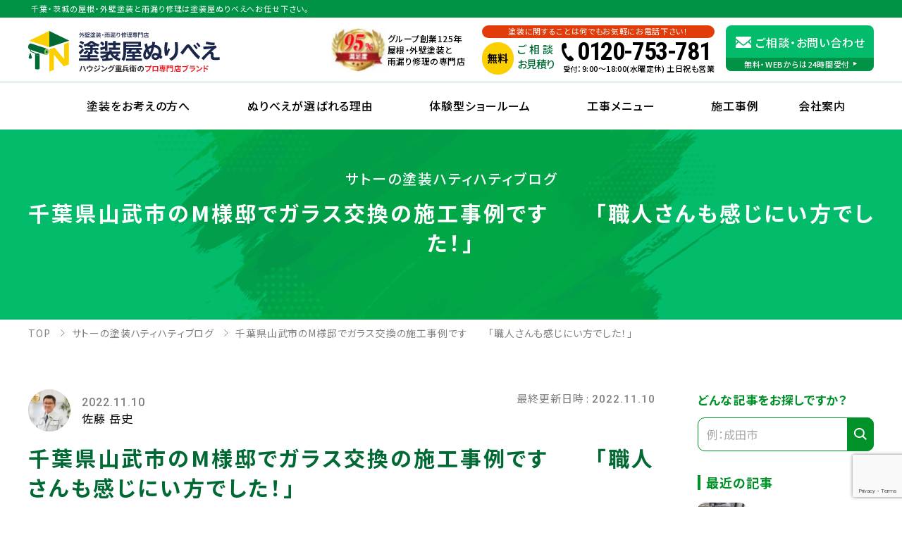

--- FILE ---
content_type: text/html; charset=UTF-8
request_url: https://nuribe.jp/sato_blog/%E5%8D%83%E8%91%89%E7%9C%8C%E5%B1%B1%E6%AD%A6%E5%B8%82%E3%81%AEm%E6%A7%98%E9%82%B8%E3%81%A7%E3%82%AC%E3%83%A9%E3%82%B9%E4%BA%A4%E6%8F%9B%E3%81%AE%E6%96%BD%E5%B7%A5%E4%BA%8B%E4%BE%8B%E3%81%A7%E3%81%99/
body_size: 23264
content:
<!DOCTYPE html>
<html dir="ltr" lang="ja"
	prefix="og: https://ogp.me/ns#" >
<head>
	<!-- Google Tag Manager New 2022/7 -->
	<script>(function(w,d,s,l,i){w[l]=w[l]||[];w[l].push({'gtm.start':
	new Date().getTime(),event:'gtm.js'});var f=d.getElementsByTagName(s)[0],
	j=d.createElement(s),dl=l!='dataLayer'?'&l='+l:'';j.async=true;j.src=
	'https://www.googletagmanager.com/gtm.js?id='+i+dl;f.parentNode.insertBefore(j,f);
	})(window,document,'script','dataLayer','GTM-TGMDQKQ');</script>
	<!-- End Google Tag Manager New 2022/7 -->	<meta charset="UTF-8">
	<meta name="viewport" content="width=device-width, initial-scale=1">
	<link rel="profile" href="https://gmpg.org/xfn/11">
	<meta name="format-detection" content="telephone=no">
	<title>千葉県山武市のM様邸でガラス交換の施工事例です 「職人さんも感じにい方でした！」 | 塗装屋ぬりべえ | 千葉・茨城の屋根・外壁塗装専門店</title>

		<!-- All in One SEO 4.3.4.1 - aioseo.com -->
		<meta name="description" content="千葉・茨城で屋根・外壁塗装・雨漏り修理をお考えなら、塗装屋ぬりべえにお任せ下さい。 千葉県山武市のM様邸でガラス交換の施工事例です 「職人さんも感じにい方でした！」 のご案内です。地域に密着/リピート率90％超/信頼の施工実績数30,000件以上/安心の長期保証・最長10年の自社保証。" />
		<meta name="robots" content="max-image-preview:large" />
		<link rel="canonical" href="https://nuribe.jp/sato_blog/%e5%8d%83%e8%91%89%e7%9c%8c%e5%b1%b1%e6%ad%a6%e5%b8%82%e3%81%aem%e6%a7%98%e9%82%b8%e3%81%a7%e3%82%ac%e3%83%a9%e3%82%b9%e4%ba%a4%e6%8f%9b%e3%81%ae%e6%96%bd%e5%b7%a5%e4%ba%8b%e4%be%8b%e3%81%a7%e3%81%99/" />
		<meta name="generator" content="All in One SEO (AIOSEO) 4.3.4.1 " />
		<meta property="og:locale" content="ja_JP" />
		<meta property="og:site_name" content="千葉県山武市のM様邸でガラス交換の施工事例です　　「職人さんも感じにい方でした！」 | 塗装屋ぬりべえ | 千葉・茨城の屋根・外壁塗装専門店" />
		<meta property="og:type" content="article" />
		<meta property="og:title" content="千葉県山武市のM様邸でガラス交換の施工事例です 「職人さんも感じにい方でした！」 | 塗装屋ぬりべえ | 千葉・茨城の屋根・外壁塗装専門店" />
		<meta property="og:description" content="千葉・茨城で屋根・外壁塗装・雨漏り修理をお考えなら、塗装屋ぬりべえにお任せ下さい。 千葉県山武市のM様邸でガラス交換の施工事例です 「職人さんも感じにい方でした！」 のご案内です。地域に密着/リピート率90％超/信頼の施工実績数30,000件以上/安心の長期保証・最長10年の自社保証。" />
		<meta property="og:url" content="https://nuribe.jp/sato_blog/%e5%8d%83%e8%91%89%e7%9c%8c%e5%b1%b1%e6%ad%a6%e5%b8%82%e3%81%aem%e6%a7%98%e9%82%b8%e3%81%a7%e3%82%ac%e3%83%a9%e3%82%b9%e4%ba%a4%e6%8f%9b%e3%81%ae%e6%96%bd%e5%b7%a5%e4%ba%8b%e4%be%8b%e3%81%a7%e3%81%99/" />
		<meta property="og:image" content="https://nuribe.jp/refresh2023/wp-content/uploads/2022/11/2022_11_04_08_02_21_756_1.jpg" />
		<meta property="og:image:secure_url" content="https://nuribe.jp/refresh2023/wp-content/uploads/2022/11/2022_11_04_08_02_21_756_1.jpg" />
		<meta property="og:image:width" content="913" />
		<meta property="og:image:height" content="685" />
		<meta property="article:published_time" content="2022-11-10T04:21:54+00:00" />
		<meta property="article:modified_time" content="2022-11-10T04:21:54+00:00" />
		<meta name="twitter:card" content="summary_large_image" />
		<meta name="twitter:title" content="千葉県山武市のM様邸でガラス交換の施工事例です 「職人さんも感じにい方でした！」 | 塗装屋ぬりべえ | 千葉・茨城の屋根・外壁塗装専門店" />
		<meta name="twitter:description" content="千葉・茨城で屋根・外壁塗装・雨漏り修理をお考えなら、塗装屋ぬりべえにお任せ下さい。 千葉県山武市のM様邸でガラス交換の施工事例です 「職人さんも感じにい方でした！」 のご案内です。地域に密着/リピート率90％超/信頼の施工実績数30,000件以上/安心の長期保証・最長10年の自社保証。" />
		<meta name="twitter:image" content="https://nuribe.jp/refresh2023/wp-content/uploads/2022/11/2022_11_04_08_02_21_756_1.jpg" />
		<script type="application/ld+json" class="aioseo-schema">
			{"@context":"https:\/\/schema.org","@graph":[{"@type":"BreadcrumbList","@id":"https:\/\/nuribe.jp\/sato_blog\/%e5%8d%83%e8%91%89%e7%9c%8c%e5%b1%b1%e6%ad%a6%e5%b8%82%e3%81%aem%e6%a7%98%e9%82%b8%e3%81%a7%e3%82%ac%e3%83%a9%e3%82%b9%e4%ba%a4%e6%8f%9b%e3%81%ae%e6%96%bd%e5%b7%a5%e4%ba%8b%e4%be%8b%e3%81%a7%e3%81%99\/#breadcrumblist","itemListElement":[{"@type":"ListItem","@id":"https:\/\/nuribe.jp\/#listItem","position":1,"item":{"@type":"WebPage","@id":"https:\/\/nuribe.jp\/","name":"\u30db\u30fc\u30e0","description":"\u5343\u8449\u30fb\u8328\u57ce\u3067\u5c4b\u6839\u30fb\u5916\u58c1\u5857\u88c5\u30fb\u96e8\u6f0f\u308a\u4fee\u7406\u3092\u304a\u8003\u3048\u306a\u3089\u3001\u5857\u88c5\u5c4b\u306c\u308a\u3079\u3048\u306b\u304a\u4efb\u305b\u4e0b\u3055\u3044\u3002\u5730\u57df\u306b\u5bc6\u7740\/\u30ea\u30d4\u30fc\u30c8\u738790\uff05\u8d85\/\u4fe1\u983c\u306e\u65bd\u5de5\u5b9f\u7e3e\u657030,000\u4ef6\u4ee5\u4e0a\/\u5b89\u5fc3\u306e\u9577\u671f\u4fdd\u8a3c\u30fb\u6700\u957710\u5e74\u306e\u81ea\u793e\u4fdd\u8a3c","url":"https:\/\/nuribe.jp\/"},"nextItem":"https:\/\/nuribe.jp\/sato_blog\/%e5%8d%83%e8%91%89%e7%9c%8c%e5%b1%b1%e6%ad%a6%e5%b8%82%e3%81%aem%e6%a7%98%e9%82%b8%e3%81%a7%e3%82%ac%e3%83%a9%e3%82%b9%e4%ba%a4%e6%8f%9b%e3%81%ae%e6%96%bd%e5%b7%a5%e4%ba%8b%e4%be%8b%e3%81%a7%e3%81%99\/#listItem"},{"@type":"ListItem","@id":"https:\/\/nuribe.jp\/sato_blog\/%e5%8d%83%e8%91%89%e7%9c%8c%e5%b1%b1%e6%ad%a6%e5%b8%82%e3%81%aem%e6%a7%98%e9%82%b8%e3%81%a7%e3%82%ac%e3%83%a9%e3%82%b9%e4%ba%a4%e6%8f%9b%e3%81%ae%e6%96%bd%e5%b7%a5%e4%ba%8b%e4%be%8b%e3%81%a7%e3%81%99\/#listItem","position":2,"item":{"@type":"WebPage","@id":"https:\/\/nuribe.jp\/sato_blog\/%e5%8d%83%e8%91%89%e7%9c%8c%e5%b1%b1%e6%ad%a6%e5%b8%82%e3%81%aem%e6%a7%98%e9%82%b8%e3%81%a7%e3%82%ac%e3%83%a9%e3%82%b9%e4%ba%a4%e6%8f%9b%e3%81%ae%e6%96%bd%e5%b7%a5%e4%ba%8b%e4%be%8b%e3%81%a7%e3%81%99\/","name":"\u5343\u8449\u770c\u5c71\u6b66\u5e02\u306eM\u69d8\u90b8\u3067\u30ac\u30e9\u30b9\u4ea4\u63db\u306e\u65bd\u5de5\u4e8b\u4f8b\u3067\u3059\u3000\u3000\u300c\u8077\u4eba\u3055\u3093\u3082\u611f\u3058\u306b\u3044\u65b9\u3067\u3057\u305f\uff01\u300d","description":"\u5343\u8449\u30fb\u8328\u57ce\u3067\u5c4b\u6839\u30fb\u5916\u58c1\u5857\u88c5\u30fb\u96e8\u6f0f\u308a\u4fee\u7406\u3092\u304a\u8003\u3048\u306a\u3089\u3001\u5857\u88c5\u5c4b\u306c\u308a\u3079\u3048\u306b\u304a\u4efb\u305b\u4e0b\u3055\u3044\u3002 \u5343\u8449\u770c\u5c71\u6b66\u5e02\u306eM\u69d8\u90b8\u3067\u30ac\u30e9\u30b9\u4ea4\u63db\u306e\u65bd\u5de5\u4e8b\u4f8b\u3067\u3059 \u300c\u8077\u4eba\u3055\u3093\u3082\u611f\u3058\u306b\u3044\u65b9\u3067\u3057\u305f\uff01\u300d \u306e\u3054\u6848\u5185\u3067\u3059\u3002\u5730\u57df\u306b\u5bc6\u7740\/\u30ea\u30d4\u30fc\u30c8\u738790\uff05\u8d85\/\u4fe1\u983c\u306e\u65bd\u5de5\u5b9f\u7e3e\u657030,000\u4ef6\u4ee5\u4e0a\/\u5b89\u5fc3\u306e\u9577\u671f\u4fdd\u8a3c\u30fb\u6700\u957710\u5e74\u306e\u81ea\u793e\u4fdd\u8a3c\u3002","url":"https:\/\/nuribe.jp\/sato_blog\/%e5%8d%83%e8%91%89%e7%9c%8c%e5%b1%b1%e6%ad%a6%e5%b8%82%e3%81%aem%e6%a7%98%e9%82%b8%e3%81%a7%e3%82%ac%e3%83%a9%e3%82%b9%e4%ba%a4%e6%8f%9b%e3%81%ae%e6%96%bd%e5%b7%a5%e4%ba%8b%e4%be%8b%e3%81%a7%e3%81%99\/"},"previousItem":"https:\/\/nuribe.jp\/#listItem"}]},{"@type":"Organization","@id":"https:\/\/nuribe.jp\/#organization","name":"\u5857\u88c5\u5c4b\u306c\u308a\u3079\u3048","url":"https:\/\/nuribe.jp\/"},{"@type":"Person","@id":"https:\/\/nuribe.jp\/staff\/profile\/sato-t\/#author","url":"https:\/\/nuribe.jp\/staff\/profile\/sato-t\/","name":"\u4f50\u85e4\u5cb3\u53f2","image":{"@type":"ImageObject","@id":"https:\/\/nuribe.jp\/sato_blog\/%e5%8d%83%e8%91%89%e7%9c%8c%e5%b1%b1%e6%ad%a6%e5%b8%82%e3%81%aem%e6%a7%98%e9%82%b8%e3%81%a7%e3%82%ac%e3%83%a9%e3%82%b9%e4%ba%a4%e6%8f%9b%e3%81%ae%e6%96%bd%e5%b7%a5%e4%ba%8b%e4%be%8b%e3%81%a7%e3%81%99\/#authorImage","url":"https:\/\/secure.gravatar.com\/avatar\/cee69e9f2fad8258b3b69080a27ee2ee?s=96&d=mm&r=g","width":96,"height":96,"caption":"\u4f50\u85e4\u5cb3\u53f2"}},{"@type":"WebPage","@id":"https:\/\/nuribe.jp\/sato_blog\/%e5%8d%83%e8%91%89%e7%9c%8c%e5%b1%b1%e6%ad%a6%e5%b8%82%e3%81%aem%e6%a7%98%e9%82%b8%e3%81%a7%e3%82%ac%e3%83%a9%e3%82%b9%e4%ba%a4%e6%8f%9b%e3%81%ae%e6%96%bd%e5%b7%a5%e4%ba%8b%e4%be%8b%e3%81%a7%e3%81%99\/#webpage","url":"https:\/\/nuribe.jp\/sato_blog\/%e5%8d%83%e8%91%89%e7%9c%8c%e5%b1%b1%e6%ad%a6%e5%b8%82%e3%81%aem%e6%a7%98%e9%82%b8%e3%81%a7%e3%82%ac%e3%83%a9%e3%82%b9%e4%ba%a4%e6%8f%9b%e3%81%ae%e6%96%bd%e5%b7%a5%e4%ba%8b%e4%be%8b%e3%81%a7%e3%81%99\/","name":"\u5343\u8449\u770c\u5c71\u6b66\u5e02\u306eM\u69d8\u90b8\u3067\u30ac\u30e9\u30b9\u4ea4\u63db\u306e\u65bd\u5de5\u4e8b\u4f8b\u3067\u3059 \u300c\u8077\u4eba\u3055\u3093\u3082\u611f\u3058\u306b\u3044\u65b9\u3067\u3057\u305f\uff01\u300d | \u5857\u88c5\u5c4b\u306c\u308a\u3079\u3048 | \u5343\u8449\u30fb\u8328\u57ce\u306e\u5c4b\u6839\u30fb\u5916\u58c1\u5857\u88c5\u5c02\u9580\u5e97","description":"\u5343\u8449\u30fb\u8328\u57ce\u3067\u5c4b\u6839\u30fb\u5916\u58c1\u5857\u88c5\u30fb\u96e8\u6f0f\u308a\u4fee\u7406\u3092\u304a\u8003\u3048\u306a\u3089\u3001\u5857\u88c5\u5c4b\u306c\u308a\u3079\u3048\u306b\u304a\u4efb\u305b\u4e0b\u3055\u3044\u3002 \u5343\u8449\u770c\u5c71\u6b66\u5e02\u306eM\u69d8\u90b8\u3067\u30ac\u30e9\u30b9\u4ea4\u63db\u306e\u65bd\u5de5\u4e8b\u4f8b\u3067\u3059 \u300c\u8077\u4eba\u3055\u3093\u3082\u611f\u3058\u306b\u3044\u65b9\u3067\u3057\u305f\uff01\u300d \u306e\u3054\u6848\u5185\u3067\u3059\u3002\u5730\u57df\u306b\u5bc6\u7740\/\u30ea\u30d4\u30fc\u30c8\u738790\uff05\u8d85\/\u4fe1\u983c\u306e\u65bd\u5de5\u5b9f\u7e3e\u657030,000\u4ef6\u4ee5\u4e0a\/\u5b89\u5fc3\u306e\u9577\u671f\u4fdd\u8a3c\u30fb\u6700\u957710\u5e74\u306e\u81ea\u793e\u4fdd\u8a3c\u3002","inLanguage":"ja","isPartOf":{"@id":"https:\/\/nuribe.jp\/#website"},"breadcrumb":{"@id":"https:\/\/nuribe.jp\/sato_blog\/%e5%8d%83%e8%91%89%e7%9c%8c%e5%b1%b1%e6%ad%a6%e5%b8%82%e3%81%aem%e6%a7%98%e9%82%b8%e3%81%a7%e3%82%ac%e3%83%a9%e3%82%b9%e4%ba%a4%e6%8f%9b%e3%81%ae%e6%96%bd%e5%b7%a5%e4%ba%8b%e4%be%8b%e3%81%a7%e3%81%99\/#breadcrumblist"},"author":{"@id":"https:\/\/nuribe.jp\/staff\/profile\/sato-t\/#author"},"creator":{"@id":"https:\/\/nuribe.jp\/staff\/profile\/sato-t\/#author"},"image":{"@type":"ImageObject","url":"https:\/\/nuribe.jp\/refresh2023\/wp-content\/uploads\/2022\/11\/2022_11_04_08_02_21_756_1.jpg","@id":"https:\/\/nuribe.jp\/#mainImage","width":913,"height":685},"primaryImageOfPage":{"@id":"https:\/\/nuribe.jp\/sato_blog\/%e5%8d%83%e8%91%89%e7%9c%8c%e5%b1%b1%e6%ad%a6%e5%b8%82%e3%81%aem%e6%a7%98%e9%82%b8%e3%81%a7%e3%82%ac%e3%83%a9%e3%82%b9%e4%ba%a4%e6%8f%9b%e3%81%ae%e6%96%bd%e5%b7%a5%e4%ba%8b%e4%be%8b%e3%81%a7%e3%81%99\/#mainImage"},"datePublished":"2022-11-10T04:21:54+09:00","dateModified":"2022-11-10T04:21:54+09:00"},{"@type":"WebSite","@id":"https:\/\/nuribe.jp\/#website","url":"https:\/\/nuribe.jp\/","name":"\u5857\u88c5\u5c4b\u306c\u308a\u3079\u3048","description":"\u5343\u8449\u30fb\u8328\u57ce\u306e\u5c4b\u6839\u30fb\u5916\u58c1\u5857\u88c5\u5c02\u9580\u5e97\u306a\u3089\u5857\u88c5\u5c4b\u306c\u308a\u3079\u3048\u5857\u88c5\u5c4b\u306c\u308a\u3079\u3048\u306b\u304a\u4efb\u305b\u4e0b\u3055\u3044\u3002","inLanguage":"ja","publisher":{"@id":"https:\/\/nuribe.jp\/#organization"}}]}
		</script>
		<script type="text/javascript" >
			window.ga=window.ga||function(){(ga.q=ga.q||[]).push(arguments)};ga.l=+new Date;
			ga('create', "UA-136253088-1", 'auto');
			ga('send', 'pageview');
		</script>
		<script async src="https://www.google-analytics.com/analytics.js"></script>
		<!-- All in One SEO -->

<link rel='dns-prefetch' href='//fonts.googleapis.com' />
<link rel="alternate" type="application/rss+xml" title="塗装屋ぬりべえ | 千葉・茨城の屋根・外壁塗装専門店 &raquo; フィード" href="https://nuribe.jp/feed/" />
<link rel="alternate" type="application/rss+xml" title="塗装屋ぬりべえ | 千葉・茨城の屋根・外壁塗装専門店 &raquo; コメントフィード" href="https://nuribe.jp/comments/feed/" />
<script type="text/javascript">
window._wpemojiSettings = {"baseUrl":"https:\/\/s.w.org\/images\/core\/emoji\/14.0.0\/72x72\/","ext":".png","svgUrl":"https:\/\/s.w.org\/images\/core\/emoji\/14.0.0\/svg\/","svgExt":".svg","source":{"concatemoji":"https:\/\/nuribe.jp\/refresh2023\/wp-includes\/js\/wp-emoji-release.min.js?ver=6.1.9"}};
/*! This file is auto-generated */
!function(e,a,t){var n,r,o,i=a.createElement("canvas"),p=i.getContext&&i.getContext("2d");function s(e,t){var a=String.fromCharCode,e=(p.clearRect(0,0,i.width,i.height),p.fillText(a.apply(this,e),0,0),i.toDataURL());return p.clearRect(0,0,i.width,i.height),p.fillText(a.apply(this,t),0,0),e===i.toDataURL()}function c(e){var t=a.createElement("script");t.src=e,t.defer=t.type="text/javascript",a.getElementsByTagName("head")[0].appendChild(t)}for(o=Array("flag","emoji"),t.supports={everything:!0,everythingExceptFlag:!0},r=0;r<o.length;r++)t.supports[o[r]]=function(e){if(p&&p.fillText)switch(p.textBaseline="top",p.font="600 32px Arial",e){case"flag":return s([127987,65039,8205,9895,65039],[127987,65039,8203,9895,65039])?!1:!s([55356,56826,55356,56819],[55356,56826,8203,55356,56819])&&!s([55356,57332,56128,56423,56128,56418,56128,56421,56128,56430,56128,56423,56128,56447],[55356,57332,8203,56128,56423,8203,56128,56418,8203,56128,56421,8203,56128,56430,8203,56128,56423,8203,56128,56447]);case"emoji":return!s([129777,127995,8205,129778,127999],[129777,127995,8203,129778,127999])}return!1}(o[r]),t.supports.everything=t.supports.everything&&t.supports[o[r]],"flag"!==o[r]&&(t.supports.everythingExceptFlag=t.supports.everythingExceptFlag&&t.supports[o[r]]);t.supports.everythingExceptFlag=t.supports.everythingExceptFlag&&!t.supports.flag,t.DOMReady=!1,t.readyCallback=function(){t.DOMReady=!0},t.supports.everything||(n=function(){t.readyCallback()},a.addEventListener?(a.addEventListener("DOMContentLoaded",n,!1),e.addEventListener("load",n,!1)):(e.attachEvent("onload",n),a.attachEvent("onreadystatechange",function(){"complete"===a.readyState&&t.readyCallback()})),(e=t.source||{}).concatemoji?c(e.concatemoji):e.wpemoji&&e.twemoji&&(c(e.twemoji),c(e.wpemoji)))}(window,document,window._wpemojiSettings);
</script>
<style type="text/css">
img.wp-smiley,
img.emoji {
	display: inline !important;
	border: none !important;
	box-shadow: none !important;
	height: 1em !important;
	width: 1em !important;
	margin: 0 0.07em !important;
	vertical-align: -0.1em !important;
	background: none !important;
	padding: 0 !important;
}
</style>
	<link rel='stylesheet' id='sbi_styles-css' href='https://nuribe.jp/refresh2023/wp-content/plugins/instagram-feed-pro/css/sbi-styles.min.css?ver=6.0.4' type='text/css' media='all' />
<link rel='stylesheet' id='wp-block-library-css' href='https://nuribe.jp/refresh2023/wp-includes/css/dist/block-library/style.min.css?ver=6.1.9' type='text/css' media='all' />
<style id='global-styles-inline-css' type='text/css'>
body{--wp--preset--color--black: #000000;--wp--preset--color--cyan-bluish-gray: #abb8c3;--wp--preset--color--white: #ffffff;--wp--preset--color--pale-pink: #f78da7;--wp--preset--color--vivid-red: #cf2e2e;--wp--preset--color--luminous-vivid-orange: #ff6900;--wp--preset--color--luminous-vivid-amber: #fcb900;--wp--preset--color--light-green-cyan: #7bdcb5;--wp--preset--color--vivid-green-cyan: #00d084;--wp--preset--color--pale-cyan-blue: #8ed1fc;--wp--preset--color--vivid-cyan-blue: #0693e3;--wp--preset--color--vivid-purple: #9b51e0;--wp--preset--gradient--vivid-cyan-blue-to-vivid-purple: linear-gradient(135deg,rgba(6,147,227,1) 0%,rgb(155,81,224) 100%);--wp--preset--gradient--light-green-cyan-to-vivid-green-cyan: linear-gradient(135deg,rgb(122,220,180) 0%,rgb(0,208,130) 100%);--wp--preset--gradient--luminous-vivid-amber-to-luminous-vivid-orange: linear-gradient(135deg,rgba(252,185,0,1) 0%,rgba(255,105,0,1) 100%);--wp--preset--gradient--luminous-vivid-orange-to-vivid-red: linear-gradient(135deg,rgba(255,105,0,1) 0%,rgb(207,46,46) 100%);--wp--preset--gradient--very-light-gray-to-cyan-bluish-gray: linear-gradient(135deg,rgb(238,238,238) 0%,rgb(169,184,195) 100%);--wp--preset--gradient--cool-to-warm-spectrum: linear-gradient(135deg,rgb(74,234,220) 0%,rgb(151,120,209) 20%,rgb(207,42,186) 40%,rgb(238,44,130) 60%,rgb(251,105,98) 80%,rgb(254,248,76) 100%);--wp--preset--gradient--blush-light-purple: linear-gradient(135deg,rgb(255,206,236) 0%,rgb(152,150,240) 100%);--wp--preset--gradient--blush-bordeaux: linear-gradient(135deg,rgb(254,205,165) 0%,rgb(254,45,45) 50%,rgb(107,0,62) 100%);--wp--preset--gradient--luminous-dusk: linear-gradient(135deg,rgb(255,203,112) 0%,rgb(199,81,192) 50%,rgb(65,88,208) 100%);--wp--preset--gradient--pale-ocean: linear-gradient(135deg,rgb(255,245,203) 0%,rgb(182,227,212) 50%,rgb(51,167,181) 100%);--wp--preset--gradient--electric-grass: linear-gradient(135deg,rgb(202,248,128) 0%,rgb(113,206,126) 100%);--wp--preset--gradient--midnight: linear-gradient(135deg,rgb(2,3,129) 0%,rgb(40,116,252) 100%);--wp--preset--duotone--dark-grayscale: url('#wp-duotone-dark-grayscale');--wp--preset--duotone--grayscale: url('#wp-duotone-grayscale');--wp--preset--duotone--purple-yellow: url('#wp-duotone-purple-yellow');--wp--preset--duotone--blue-red: url('#wp-duotone-blue-red');--wp--preset--duotone--midnight: url('#wp-duotone-midnight');--wp--preset--duotone--magenta-yellow: url('#wp-duotone-magenta-yellow');--wp--preset--duotone--purple-green: url('#wp-duotone-purple-green');--wp--preset--duotone--blue-orange: url('#wp-duotone-blue-orange');--wp--preset--font-size--small: 14px;--wp--preset--font-size--medium: 20px;--wp--preset--font-size--large: 18px;--wp--preset--font-size--x-large: 20px;--wp--preset--font-size--normal: 16px;--wp--preset--spacing--20: 0.44rem;--wp--preset--spacing--30: 0.67rem;--wp--preset--spacing--40: 1rem;--wp--preset--spacing--50: 1.5rem;--wp--preset--spacing--60: 2.25rem;--wp--preset--spacing--70: 3.38rem;--wp--preset--spacing--80: 5.06rem;}body { margin: 0; }.wp-site-blocks > .alignleft { float: left; margin-right: 2em; }.wp-site-blocks > .alignright { float: right; margin-left: 2em; }.wp-site-blocks > .aligncenter { justify-content: center; margin-left: auto; margin-right: auto; }.wp-site-blocks > * { margin-block-start: 0; margin-block-end: 0; }.wp-site-blocks > * + * { margin-block-start: 24px; }body { --wp--style--block-gap: 24px; }body .is-layout-flow > *{margin-block-start: 0;margin-block-end: 0;}body .is-layout-flow > * + *{margin-block-start: 24px;margin-block-end: 0;}body .is-layout-constrained > *{margin-block-start: 0;margin-block-end: 0;}body .is-layout-constrained > * + *{margin-block-start: 24px;margin-block-end: 0;}body .is-layout-flex{gap: 24px;}body .is-layout-flow > .alignleft{float: left;margin-inline-start: 0;margin-inline-end: 2em;}body .is-layout-flow > .alignright{float: right;margin-inline-start: 2em;margin-inline-end: 0;}body .is-layout-flow > .aligncenter{margin-left: auto !important;margin-right: auto !important;}body .is-layout-constrained > .alignleft{float: left;margin-inline-start: 0;margin-inline-end: 2em;}body .is-layout-constrained > .alignright{float: right;margin-inline-start: 2em;margin-inline-end: 0;}body .is-layout-constrained > .aligncenter{margin-left: auto !important;margin-right: auto !important;}body .is-layout-constrained > :where(:not(.alignleft):not(.alignright):not(.alignfull)){max-width: var(--wp--style--global--content-size);margin-left: auto !important;margin-right: auto !important;}body .is-layout-constrained > .alignwide{max-width: var(--wp--style--global--wide-size);}body .is-layout-flex{display: flex;}body .is-layout-flex{flex-wrap: wrap;align-items: center;}body .is-layout-flex > *{margin: 0;}body{padding-top: 0px;padding-right: 0px;padding-bottom: 0px;padding-left: 0px;}a:where(:not(.wp-element-button)){text-decoration: underline;}.wp-element-button, .wp-block-button__link{background-color: #32373c;border-width: 0;color: #fff;font-family: inherit;font-size: inherit;line-height: inherit;padding: calc(0.667em + 2px) calc(1.333em + 2px);text-decoration: none;}.has-black-color{color: var(--wp--preset--color--black) !important;}.has-cyan-bluish-gray-color{color: var(--wp--preset--color--cyan-bluish-gray) !important;}.has-white-color{color: var(--wp--preset--color--white) !important;}.has-pale-pink-color{color: var(--wp--preset--color--pale-pink) !important;}.has-vivid-red-color{color: var(--wp--preset--color--vivid-red) !important;}.has-luminous-vivid-orange-color{color: var(--wp--preset--color--luminous-vivid-orange) !important;}.has-luminous-vivid-amber-color{color: var(--wp--preset--color--luminous-vivid-amber) !important;}.has-light-green-cyan-color{color: var(--wp--preset--color--light-green-cyan) !important;}.has-vivid-green-cyan-color{color: var(--wp--preset--color--vivid-green-cyan) !important;}.has-pale-cyan-blue-color{color: var(--wp--preset--color--pale-cyan-blue) !important;}.has-vivid-cyan-blue-color{color: var(--wp--preset--color--vivid-cyan-blue) !important;}.has-vivid-purple-color{color: var(--wp--preset--color--vivid-purple) !important;}.has-black-background-color{background-color: var(--wp--preset--color--black) !important;}.has-cyan-bluish-gray-background-color{background-color: var(--wp--preset--color--cyan-bluish-gray) !important;}.has-white-background-color{background-color: var(--wp--preset--color--white) !important;}.has-pale-pink-background-color{background-color: var(--wp--preset--color--pale-pink) !important;}.has-vivid-red-background-color{background-color: var(--wp--preset--color--vivid-red) !important;}.has-luminous-vivid-orange-background-color{background-color: var(--wp--preset--color--luminous-vivid-orange) !important;}.has-luminous-vivid-amber-background-color{background-color: var(--wp--preset--color--luminous-vivid-amber) !important;}.has-light-green-cyan-background-color{background-color: var(--wp--preset--color--light-green-cyan) !important;}.has-vivid-green-cyan-background-color{background-color: var(--wp--preset--color--vivid-green-cyan) !important;}.has-pale-cyan-blue-background-color{background-color: var(--wp--preset--color--pale-cyan-blue) !important;}.has-vivid-cyan-blue-background-color{background-color: var(--wp--preset--color--vivid-cyan-blue) !important;}.has-vivid-purple-background-color{background-color: var(--wp--preset--color--vivid-purple) !important;}.has-black-border-color{border-color: var(--wp--preset--color--black) !important;}.has-cyan-bluish-gray-border-color{border-color: var(--wp--preset--color--cyan-bluish-gray) !important;}.has-white-border-color{border-color: var(--wp--preset--color--white) !important;}.has-pale-pink-border-color{border-color: var(--wp--preset--color--pale-pink) !important;}.has-vivid-red-border-color{border-color: var(--wp--preset--color--vivid-red) !important;}.has-luminous-vivid-orange-border-color{border-color: var(--wp--preset--color--luminous-vivid-orange) !important;}.has-luminous-vivid-amber-border-color{border-color: var(--wp--preset--color--luminous-vivid-amber) !important;}.has-light-green-cyan-border-color{border-color: var(--wp--preset--color--light-green-cyan) !important;}.has-vivid-green-cyan-border-color{border-color: var(--wp--preset--color--vivid-green-cyan) !important;}.has-pale-cyan-blue-border-color{border-color: var(--wp--preset--color--pale-cyan-blue) !important;}.has-vivid-cyan-blue-border-color{border-color: var(--wp--preset--color--vivid-cyan-blue) !important;}.has-vivid-purple-border-color{border-color: var(--wp--preset--color--vivid-purple) !important;}.has-vivid-cyan-blue-to-vivid-purple-gradient-background{background: var(--wp--preset--gradient--vivid-cyan-blue-to-vivid-purple) !important;}.has-light-green-cyan-to-vivid-green-cyan-gradient-background{background: var(--wp--preset--gradient--light-green-cyan-to-vivid-green-cyan) !important;}.has-luminous-vivid-amber-to-luminous-vivid-orange-gradient-background{background: var(--wp--preset--gradient--luminous-vivid-amber-to-luminous-vivid-orange) !important;}.has-luminous-vivid-orange-to-vivid-red-gradient-background{background: var(--wp--preset--gradient--luminous-vivid-orange-to-vivid-red) !important;}.has-very-light-gray-to-cyan-bluish-gray-gradient-background{background: var(--wp--preset--gradient--very-light-gray-to-cyan-bluish-gray) !important;}.has-cool-to-warm-spectrum-gradient-background{background: var(--wp--preset--gradient--cool-to-warm-spectrum) !important;}.has-blush-light-purple-gradient-background{background: var(--wp--preset--gradient--blush-light-purple) !important;}.has-blush-bordeaux-gradient-background{background: var(--wp--preset--gradient--blush-bordeaux) !important;}.has-luminous-dusk-gradient-background{background: var(--wp--preset--gradient--luminous-dusk) !important;}.has-pale-ocean-gradient-background{background: var(--wp--preset--gradient--pale-ocean) !important;}.has-electric-grass-gradient-background{background: var(--wp--preset--gradient--electric-grass) !important;}.has-midnight-gradient-background{background: var(--wp--preset--gradient--midnight) !important;}.has-small-font-size{font-size: var(--wp--preset--font-size--small) !important;}.has-medium-font-size{font-size: var(--wp--preset--font-size--medium) !important;}.has-large-font-size{font-size: var(--wp--preset--font-size--large) !important;}.has-x-large-font-size{font-size: var(--wp--preset--font-size--x-large) !important;}.has-normal-font-size{font-size: var(--wp--preset--font-size--normal) !important;}
.wp-block-navigation a:where(:not(.wp-element-button)){color: inherit;}
.wp-block-pullquote{font-size: 1.5em;line-height: 1.6;}
</style>
<link rel='stylesheet' id='contact-form-7-css' href='https://nuribe.jp/refresh2023/wp-content/cache/autoptimize/css/autoptimize_single_0e4a098f3f6e3faede64db8b9da80ba2.css?ver=5.7.5.1' type='text/css' media='all' />
<link rel='stylesheet' id='toc-screen-css' href='https://nuribe.jp/refresh2023/wp-content/plugins/table-of-contents-plus/screen.min.css?ver=2302' type='text/css' media='all' />
<style id='toc-screen-inline-css' type='text/css'>
div#toc_container {width: 100%;}
</style>
<link rel='stylesheet' id='grw-public-main-css-css' href='https://nuribe.jp/refresh2023/wp-content/cache/autoptimize/css/autoptimize_single_dd776b296bcbc023c2684e8cc393f9c1.css?ver=6.9.1' type='text/css' media='all' />
<link rel='stylesheet' id='add_google_fonts-css' href='//fonts.googleapis.com/css2?family=Noto+Sans+JP:wght@400;500;700;900&#038;family=Roboto+Condensed:wght@700&#038;family=Roboto:wght@500&#038;family=Roboto:ital,wght@0,500;1,500&#038;display=swap' type='text/css' media='all' />
<link rel='stylesheet' id='normalize-css' href='https://nuribe.jp/refresh2023/wp-content/themes/nuribe/_assets/css/normalize.min.css?ver=8.0.1' type='text/css' media='all' />
<link rel='stylesheet' id='site-style-css' href='https://nuribe.jp/refresh2023/wp-content/cache/autoptimize/css/autoptimize_single_b7906b1816a00555b16fcceec5c829ad.css?ver=20250313' type='text/css' media='all' />
<link rel='stylesheet' id='cf7cf-style-css' href='https://nuribe.jp/refresh2023/wp-content/cache/autoptimize/css/autoptimize_single_f121cbe481654c96ce787303a88233a9.css?ver=5' type='text/css' media='all' />
<script type='text/javascript' defer="defer" src='https://nuribe.jp/refresh2023/wp-content/plugins/widget-google-reviews/assets/js/public-main.js?ver=6.9.1' id='grw-public-main-js-js'></script>
<link rel="https://api.w.org/" href="https://nuribe.jp/wp-json/" /><link rel="alternate" type="application/json" href="https://nuribe.jp/wp-json/wp/v2/sato_blog/55480" /><link rel='shortlink' href='https://nuribe.jp/?p=55480' />
<link rel="alternate" type="application/json+oembed" href="https://nuribe.jp/wp-json/oembed/1.0/embed?url=https%3A%2F%2Fnuribe.jp%2Fsato_blog%2F%25e5%258d%2583%25e8%2591%2589%25e7%259c%258c%25e5%25b1%25b1%25e6%25ad%25a6%25e5%25b8%2582%25e3%2581%25aem%25e6%25a7%2598%25e9%2582%25b8%25e3%2581%25a7%25e3%2582%25ac%25e3%2583%25a9%25e3%2582%25b9%25e4%25ba%25a4%25e6%258f%259b%25e3%2581%25ae%25e6%2596%25bd%25e5%25b7%25a5%25e4%25ba%258b%25e4%25be%258b%25e3%2581%25a7%25e3%2581%2599%2F" />
<link rel="alternate" type="text/xml+oembed" href="https://nuribe.jp/wp-json/oembed/1.0/embed?url=https%3A%2F%2Fnuribe.jp%2Fsato_blog%2F%25e5%258d%2583%25e8%2591%2589%25e7%259c%258c%25e5%25b1%25b1%25e6%25ad%25a6%25e5%25b8%2582%25e3%2581%25aem%25e6%25a7%2598%25e9%2582%25b8%25e3%2581%25a7%25e3%2582%25ac%25e3%2583%25a9%25e3%2582%25b9%25e4%25ba%25a4%25e6%258f%259b%25e3%2581%25ae%25e6%2596%25bd%25e5%25b7%25a5%25e4%25ba%258b%25e4%25be%258b%25e3%2581%25a7%25e3%2581%2599%2F&#038;format=xml" />
<noscript><style>.lazyload[data-src]{display:none !important;}</style></noscript><style>.lazyload{background-image:none !important;}.lazyload:before{background-image:none !important;}</style><link rel="icon" href="https://nuribe.jp/refresh2023/wp-content/uploads/2020/03/NURIBE-48x48.png" sizes="32x32" />
<link rel="icon" href="https://nuribe.jp/refresh2023/wp-content/uploads/2020/03/NURIBE-280x280.png" sizes="192x192" />
<link rel="apple-touch-icon" href="https://nuribe.jp/refresh2023/wp-content/uploads/2020/03/NURIBE-280x280.png" />
<meta name="msapplication-TileImage" content="https://nuribe.jp/refresh2023/wp-content/uploads/2020/03/NURIBE-280x280.png" />
		<!-- Yahoo Conversion Code -->
	<script type="text/javascript">
	/* <![CDATA[ */
	yahoo_snippet_vars = function() {
		var w = window;
		w.yahoo_conversion_id = 1001079833;
		w.yahoo_conversion_label = "8SsSCO7EwqIBEJDxgt4C";
		w.yahoo_conversion_value = 200;
		w.yahoo_remarketing_only = false;
	}
	// IF YOU CHANGE THE CODE BELOW, THIS CONVERSION TAG MAY NOT WORK.
	yahoo_report_conversion = function(url) {
		yahoo_snippet_vars();
		window.yahoo_conversion_format = "3";
		window.yahoo_is_call = true;
		var opt = new Object();
		opt.onload_callback = function() {
			if (typeof(url) != 'undefined') {
				window.location = url;
			}
		}
		var conv_handler = window['yahoo_trackConversion'];
		if (typeof(conv_handler) == 'function') {
			conv_handler(opt);
		}
	}
	/* ]]> */
	</script>
	<script type="text/javascript" src="https://s.yimg.jp/images/listing/tool/cv/conversion_async.js"></script><!-- End Yahoo Conversion Code -->
</head>
<body class="sato_blog-template-default single single-sato_blog postid-55480 no-sidebar">
<script data-cfasync="false" data-no-defer="1">var ewww_webp_supported=false;</script>
	<!-- Google Tag Manager (noscript) New 2022/7 -->
	<noscript><iframe src="https://www.googletagmanager.com/ns.html?id=GTM-TGMDQKQ" height="0" width="0" style="display:none;visibility:hidden"></iframe></noscript>
	<!-- End Google Tag Manager (noscript)  New 2022/7 -->
		<div id="layout-wrap" class="l-layout-wrap">
		<header id="header" class="l-header js-header is-sticky">
			<div class="l-header-up">
				<h1 class="up-site-name l-content text-normal">千葉・茨城の屋根・外壁塗装と雨漏り修理は塗装屋ぬりべえへお任せ下さい。</h1>
			</div><!-- /.l-header-up -->
			<div class="l-content l-header-inner">
				<figure class="l-header-logo">
					<a href="https://nuribe.jp/">
						<img src="https://nuribe.jp/refresh2023/wp-content/themes/nuribe/_assets/img/common/img_logo.svg" data-no-lazy="1" alt="塗装屋ぬりべえ">
					</a>
				</figure><!-- /.l-header-logo -->
				<div class="l-header-section u-large-up">
					<div class="section-badge">
						<figure class="badge-icon">
							<img src="https://nuribe.jp/refresh2023/wp-content/themes/nuribe/_assets/img/common/img_head_badge.png" data-no-lazy="1" alt="グループ創業125年屋根・外壁塗装と雨漏り修理の専門店">
						</figure>
						<div class="badge-lead"> グループ創業125年<br>屋根・外壁塗装と<br>雨漏り修理の専門店 </div><!-- /.badge-lead -->
					</div><!-- /.section-badge -->
					<div class="section-tel">
						<div class="tel-head text-normal">塗装に関することは何でもお気軽にお電話下さい！</div>
						<div class="tel-free text-bold">無料</div>
						<div class="tel-caption">
							<p class="first">ご相談</p>
							<p>お見積り</p>
						</div>
						<div class="tel-number">
							<a onclick="ga('send', 'event', 'tel', 'tap','contact');" href="tel:0120-753-781">
								<div class="number text-bold font-roboto-c">0120-753-781</div>
							</a>
							<div class="open-time"><span class="label">受付</span><span class="time">：9:00〜18:00(水曜定休) 土日祝も営業</span></div>
						</div><!-- /.tel-number -->
					</div><!-- /.section-tel -->
					<div class="section-contact">
						<a href="https://nuribe.jp/contact/" class="contact-button text-center">
							<div class="button-head"><span class="label">ご相談・お問い合わせ</span></div>
							<div class="button-bottom"><span class="label">無料・WEBからは24時間受付</span></div>
						</a>
					</div><!-- /.section-contact -->
				</div><!-- /.l-header-section -->
				<div class="l-header-sp-contact">
					<a href="https://nuribe.jp/contact/" class="sp-menu-contact">
						<div class="caption">
							<div class="free"><span class="icon">無料</span></div>
							<div class="caption text-bold">ご相談・<br>お見積り</div>
						</div><!-- /.caption -->
					</a><!-- /.sp-menu-contact -->
					<a href="https://nuribe.jp/line/" class="sp-menu-line">
						<div class="caption">
							<div class="free"><span class="icon">無料</span></div>
							<div class="caption text-bold">今すぐ<br>LINE相談</div>
						</div><!-- /.caption -->
					</a><!-- /.sp-menu-line -->
				</div><!-- /.l-header-sp-contact -->
				<div class="l-header-sp-menu">
					<button class="l-menu-btn sp-menu-btn js-navi-open">
						<div class="btn-inner">
							<span></span>
							<span></span>
							<span></span>
						</div><!-- /.btn-inner -->
					</button><!-- /.sp-menu-btn -->
				</div><!-- /.l-header-sp-menu -->
			</div><!-- /.l-header-inner -->
			<nav class="l-header-menu js-header-menu">
				<ul class="gnav no-bullet">
					<li class="m-01">
						<a href="https://nuribe.jp/first/">塗装をお考えの方へ</a>
					</li>
					<li class="m-02">
						<a href="https://nuribe.jp/reason/">ぬりべえが選ばれる理由</a>
					</li>
					<li class="m-03">
						<a href="https://nuribe.jp/showroom/">体験型ショールーム</a>
					</li>
					<li class="m-04">
						<a href="https://nuribe.jp/menu/">工事メニュー</a>
					</li>
					<li class="m-05">
						<a href="https://nuribe.jp/properties/">施工事例</a>
					</li>
					<li class="m-06 u-large-down">
						<a href="https://nuribe.jp/products/">商品ラインナップ</a>
					</li>
					<li class="m-07 has-child">
						<div class="parent-title">
							<a href="https://nuribe.jp/company/" class="title js-has-children">
								<span class="label">会社案内</span>
							</a>
							<a href="#" class="toggle u-large-down js-accordion-toggle-large-down">
								<span class="label"></span>
							</a>
						</div><!-- /.js-accordion-toggle -->
						<div class="gnav-submenu js-accordion-content-large-down js-submenu">
							<ul class="no-bullet gnav-submenu-list">
								<li>
									<a href="https://nuribe.jp/staff/">スタッフ紹介</a>
								</li>
								<li>
									<a href="https://nuribe.jp/staff_blog/">スタッフブログ</a>
								</li>
							</ul><!-- /.submenu -->
						</div><!-- /.gnav-submenu -->
					</li>

				</ul>
				<ul class="no-bullet gnav harf-menu">
					<li class="m-08 u-large-down m-harf">
						<a href="https://nuribe.jp/users_voice/">お客様の声</a>
					</li>
					<li class="m-09 u-large-down m-harf">
						<a href="https://nuribe.jp/event/">イベント情報</a>
					</li>
					<li class="m-10 u-large-down m-harf">
						<a href="https://nuribe.jp/info/">最新情報</a>
					</li>
					<li class="m-10 u-large-down m-harf">
						<a href="https://nuribe.jp/column/">コラム</a>
					</li>
					<li class="m-11 u-large-down m-harf">
						<a href="https://nuribe.jp/price/">塗装工事にかかる費用</a>
					</li>
					<li class="m-12 u-large-down m-harf">
						<a href="https://nuribe.jp/payment/">支払い方法について</a>
					</li>
					<li class="m-13 u-large-down m-harf">
						<a href="https://nuribe.jp/area/">施工エリア</a>
					</li>
					<li class="m-14 u-large-down m-harf">
						<a href="https://nuribe.jp/warranty/">保証について</a>
					</li>
					<li class="m-15 u-large-down m-harf">
						<a href="https://nuribe.jp/flow/">塗装の流れ</a>
					</li>
					<li class="m-16 u-large-down m-harf">
						<a href="https://nuribe.jp/faq/">よくあるご質問</a>
					</li>
					<li class="m-17 u-large-down m-harf">
						<a href="https://nuribe.jp/line/">LINEご相談窓口</a>
					</li>
					<li class="m-18 u-large-down m-harf">
						<a href="https://nuribe.jp/sitemap/">サイトマップ</a>
					</li>
				</ul><!-- /.no-bullet -->
				<ul class="sp-gnav-link no-bullet u-large-down">
					<li><a href="https://jube.co.jp/privacy" target="_blank">プライバシーポリシー</a></li>
					<li><a href="https://recruit.jube.co.jp/" target="_blank">ハウジング重兵衛採用サイト</a></li>
				</ul><!-- /.sp-gnav03 -->
				<div class="sp-gnav-contact u-large-down">
					<div class="contact-lead text-bold">グループ創業125年<br>千葉・茨城の屋根・外壁塗装と雨漏り修理の専門店</div>
					<div class="contact-tel c-bg-white">
						<div class="tel-caption">
							<p class="text-red first">無料ご相談・お見積り</p>
							<p>塗装に関することは<br class="u-pc">何でもお気軽にお電話下さい。</p>
						</div><!-- /.tel-caption -->
						<div class="tel-number">
							<a onclick="ga('send', 'event', 'tel', 'tap','contact');" href="tel:0120-753-781">
								<div class="number text-bold font-roboto-c">0120-753-781</div>
								<div class="time text-normal">受付：9:00〜18:00(水曜定休) 土日祝も営業</div>
							</a>
						</div><!-- /.tel-number -->
					</div><!-- /.contact-tel -->
				</div><!-- /.sp-contact -->
			</nav><!-- /.l-header-menu -->
		</header><!-- /.l-header -->
		<div class="l-main-column">


<section class="c-page-mv-02">
	<div class="mv-sub-head">サトーの塗装ハティハティブログ</div>
	<h1 class="mv-title">千葉県山武市のM様邸でガラス交換の施工事例です　　「職人さんも感じにい方でした！」</h1>
</section><!-- /.c-page-mv -->




<div class="c-breadcrumb l-content" itemscope itemtype="https://schema.org/BreadcrumbList">
<ul class="no-bullet breadcrumb-lists">
<li itemprop="itemListElement" itemscope itemtype="https://schema.org/ListItem">
<a itemprop="item" href="https://nuribe.jp"><span itemprop="name">TOP</span></a>
<meta itemprop="position" content="1" />
</li>
<li itemprop="itemListElement" itemscope itemtype="https://schema.org/ListItem">
<a itemprop="item" href="https://nuribe.jp/sato_blog"><span itemprop="name">サトーの塗装ハティハティブログ</span></a>
<meta itemprop="position" content="2" />
</li>
<li itemprop="itemListElement" itemscope itemtype="https://schema.org/ListItem">
<span itemprop="name">千葉県山武市のM様邸でガラス交換の施工事例です　　「職人さんも感じにい方でした！」</span>
<meta itemprop="position" content="3" />
</li>
</ul>
</div>
<main class="p-staff-blog-detail l-primary l-page c-bg-white">
	<section class="p-staff-blog-detail">
		<div class="p-staff-blog-detail-inner l-single l-content">
			<article class="article-single l-article">
				<div class="c-archive-entry-header">
					<div class="author-info">
												<figure class="author">
							<noscript><img src="https://nuribe.jp/refresh2023/wp-content/uploads/2025/07/sato-150x150.jpg" class="c-radius-100" width="150" height="150" alt="佐藤 岳史"></noscript><img src='data:image/svg+xml,%3Csvg%20xmlns=%22http://www.w3.org/2000/svg%22%20viewBox=%220%200%20150%20150%22%3E%3C/svg%3E' data-src="https://nuribe.jp/refresh2023/wp-content/uploads/2025/07/sato-150x150.jpg" class="lazyload c-radius-100" width="150" height="150" alt="佐藤 岳史">
						</figure>
												<div class="info">
							<div class="date font-roboto"><span class="posted-on"><time class="entry-date published updated" datetime="2022-11-10T13:21:54+09:00">2022.11.10</time></span></div>
							<div class="name text-normal">佐藤 岳史</div>
						</div>
					</div><!-- /.author-info -->
					<div class="update"><span class="label">最終更新日時 : </span><span class="font-roboto">2022.11.10</span></div>
				</div><!-- /.entry-header -->
				<h2 class="c-archive-entry-title entry-title">千葉県山武市のM様邸でガラス交換の施工事例です　　「職人さんも感じにい方でした！」</h2>
								<figure class="c-archive-entry-image c-entry-image">
					<noscript><img src="https://nuribe.jp/refresh2023/wp-content/uploads/2022/11/2022_11_04_08_02_21_756_1.jpg" width="913" height="685" alt="千葉県山武市のM様邸でガラス交換の施工事例です　　「職人さんも感じにい方でした！」"></noscript><img class="lazyload" src='data:image/svg+xml,%3Csvg%20xmlns=%22http://www.w3.org/2000/svg%22%20viewBox=%220%200%20913%20685%22%3E%3C/svg%3E' data-src="https://nuribe.jp/refresh2023/wp-content/uploads/2022/11/2022_11_04_08_02_21_756_1.jpg" width="913" height="685" alt="千葉県山武市のM様邸でガラス交換の施工事例です　　「職人さんも感じにい方でした！」">
				</figure>
								<div class="c-archive-entry-content entry-content">
					<div class="entry-body">
<p>こんにちは！塗装屋ぬりべえ東金ショールーム店の佐藤岳史です</p>
<p>東金ショールーム店では東金市をはじめ大網白里市、八街市、茂原市、千葉市、山武市、山武郡などを中心に外壁・屋根塗装工事や防水工事を専門に行っております</p>
<p>今回は千葉県山武市のM様邸でサッシのガラス交換工事の施工事例をご紹介させて頂きます。</p>
<p><strong>施工前</strong></p>
<p><noscript><img decoding="async" class="alignnone size-medium wp-image-55488" src="https://nuribe.jp/refresh2023/wp-content/uploads/2022/11/IMG_4334-300x225.jpg" alt="" width="300" height="225" srcset="https://nuribe.jp/refresh2023/wp-content/uploads/2022/11/IMG_4334-300x225.jpg 300w, https://nuribe.jp/refresh2023/wp-content/uploads/2022/11/IMG_4334-1024x768.jpg 1024w, https://nuribe.jp/refresh2023/wp-content/uploads/2022/11/IMG_4334-768x576.jpg 768w, https://nuribe.jp/refresh2023/wp-content/uploads/2022/11/IMG_4334-330x248.jpg 330w, https://nuribe.jp/refresh2023/wp-content/uploads/2022/11/IMG_4334-128x96.jpg 128w, https://nuribe.jp/refresh2023/wp-content/uploads/2022/11/IMG_4334-280x210.jpg 280w, https://nuribe.jp/refresh2023/wp-content/uploads/2022/11/IMG_4334-320x240.jpg 320w, https://nuribe.jp/refresh2023/wp-content/uploads/2022/11/IMG_4334-350x263.jpg 350w, https://nuribe.jp/refresh2023/wp-content/uploads/2022/11/IMG_4334-380x285.jpg 380w, https://nuribe.jp/refresh2023/wp-content/uploads/2022/11/IMG_4334-460x345.jpg 460w, https://nuribe.jp/refresh2023/wp-content/uploads/2022/11/IMG_4334-570x428.jpg 570w, https://nuribe.jp/refresh2023/wp-content/uploads/2022/11/IMG_4334.jpg 1290w" sizes="(max-width: 300px) 100vw, 300px" /></noscript><img decoding="async" class="lazyload alignnone size-medium wp-image-55488" src='data:image/svg+xml,%3Csvg%20xmlns=%22http://www.w3.org/2000/svg%22%20viewBox=%220%200%20300%20225%22%3E%3C/svg%3E' data-src="https://nuribe.jp/refresh2023/wp-content/uploads/2022/11/IMG_4334-300x225.jpg" alt="" width="300" height="225" data-srcset="https://nuribe.jp/refresh2023/wp-content/uploads/2022/11/IMG_4334-300x225.jpg 300w, https://nuribe.jp/refresh2023/wp-content/uploads/2022/11/IMG_4334-1024x768.jpg 1024w, https://nuribe.jp/refresh2023/wp-content/uploads/2022/11/IMG_4334-768x576.jpg 768w, https://nuribe.jp/refresh2023/wp-content/uploads/2022/11/IMG_4334-330x248.jpg 330w, https://nuribe.jp/refresh2023/wp-content/uploads/2022/11/IMG_4334-128x96.jpg 128w, https://nuribe.jp/refresh2023/wp-content/uploads/2022/11/IMG_4334-280x210.jpg 280w, https://nuribe.jp/refresh2023/wp-content/uploads/2022/11/IMG_4334-320x240.jpg 320w, https://nuribe.jp/refresh2023/wp-content/uploads/2022/11/IMG_4334-350x263.jpg 350w, https://nuribe.jp/refresh2023/wp-content/uploads/2022/11/IMG_4334-380x285.jpg 380w, https://nuribe.jp/refresh2023/wp-content/uploads/2022/11/IMG_4334-460x345.jpg 460w, https://nuribe.jp/refresh2023/wp-content/uploads/2022/11/IMG_4334-570x428.jpg 570w, https://nuribe.jp/refresh2023/wp-content/uploads/2022/11/IMG_4334.jpg 1290w" data-sizes="(max-width: 300px) 100vw, 300px" />　ご相談いただいた窓はベランダの掃出し窓2か所、真ん中やや右下の1階の掃出し窓です</p>
</div>
<p>&nbsp;</p>
<p><strong>【ご相談内容】</strong></p>
<p>当初は台風や強風対策のためにリフォームシャッターを取り付けたいというご相談でした</p>
<p><strong>【ご提案内容】</strong></p>
<p>現地調査でまずベランダのサッシを見せて頂きました</p>
<p><noscript><img decoding="async" class="alignnone size-medium wp-image-55490" src="https://nuribe.jp/refresh2023/wp-content/uploads/2022/11/IMG_4336-300x225.jpg" alt="" width="300" height="225" srcset="https://nuribe.jp/refresh2023/wp-content/uploads/2022/11/IMG_4336-300x225.jpg 300w, https://nuribe.jp/refresh2023/wp-content/uploads/2022/11/IMG_4336-1024x768.jpg 1024w, https://nuribe.jp/refresh2023/wp-content/uploads/2022/11/IMG_4336-768x576.jpg 768w, https://nuribe.jp/refresh2023/wp-content/uploads/2022/11/IMG_4336-330x248.jpg 330w, https://nuribe.jp/refresh2023/wp-content/uploads/2022/11/IMG_4336-128x96.jpg 128w, https://nuribe.jp/refresh2023/wp-content/uploads/2022/11/IMG_4336-280x210.jpg 280w, https://nuribe.jp/refresh2023/wp-content/uploads/2022/11/IMG_4336-320x240.jpg 320w, https://nuribe.jp/refresh2023/wp-content/uploads/2022/11/IMG_4336-350x263.jpg 350w, https://nuribe.jp/refresh2023/wp-content/uploads/2022/11/IMG_4336-380x285.jpg 380w, https://nuribe.jp/refresh2023/wp-content/uploads/2022/11/IMG_4336-460x345.jpg 460w, https://nuribe.jp/refresh2023/wp-content/uploads/2022/11/IMG_4336-570x428.jpg 570w, https://nuribe.jp/refresh2023/wp-content/uploads/2022/11/IMG_4336.jpg 1290w" sizes="(max-width: 300px) 100vw, 300px" /></noscript><img decoding="async" class="lazyload alignnone size-medium wp-image-55490" src='data:image/svg+xml,%3Csvg%20xmlns=%22http://www.w3.org/2000/svg%22%20viewBox=%220%200%20300%20225%22%3E%3C/svg%3E' data-src="https://nuribe.jp/refresh2023/wp-content/uploads/2022/11/IMG_4336-300x225.jpg" alt="" width="300" height="225" data-srcset="https://nuribe.jp/refresh2023/wp-content/uploads/2022/11/IMG_4336-300x225.jpg 300w, https://nuribe.jp/refresh2023/wp-content/uploads/2022/11/IMG_4336-1024x768.jpg 1024w, https://nuribe.jp/refresh2023/wp-content/uploads/2022/11/IMG_4336-768x576.jpg 768w, https://nuribe.jp/refresh2023/wp-content/uploads/2022/11/IMG_4336-330x248.jpg 330w, https://nuribe.jp/refresh2023/wp-content/uploads/2022/11/IMG_4336-128x96.jpg 128w, https://nuribe.jp/refresh2023/wp-content/uploads/2022/11/IMG_4336-280x210.jpg 280w, https://nuribe.jp/refresh2023/wp-content/uploads/2022/11/IMG_4336-320x240.jpg 320w, https://nuribe.jp/refresh2023/wp-content/uploads/2022/11/IMG_4336-350x263.jpg 350w, https://nuribe.jp/refresh2023/wp-content/uploads/2022/11/IMG_4336-380x285.jpg 380w, https://nuribe.jp/refresh2023/wp-content/uploads/2022/11/IMG_4336-460x345.jpg 460w, https://nuribe.jp/refresh2023/wp-content/uploads/2022/11/IMG_4336-570x428.jpg 570w, https://nuribe.jp/refresh2023/wp-content/uploads/2022/11/IMG_4336.jpg 1290w" data-sizes="(max-width: 300px) 100vw, 300px" />　<noscript><img decoding="async" class="alignnone size-medium wp-image-55493" src="https://nuribe.jp/refresh2023/wp-content/uploads/2022/11/IMG_4339-300x225.jpg" alt="" width="300" height="225" srcset="https://nuribe.jp/refresh2023/wp-content/uploads/2022/11/IMG_4339-300x225.jpg 300w, https://nuribe.jp/refresh2023/wp-content/uploads/2022/11/IMG_4339-1024x768.jpg 1024w, https://nuribe.jp/refresh2023/wp-content/uploads/2022/11/IMG_4339-768x576.jpg 768w, https://nuribe.jp/refresh2023/wp-content/uploads/2022/11/IMG_4339-330x248.jpg 330w, https://nuribe.jp/refresh2023/wp-content/uploads/2022/11/IMG_4339-128x96.jpg 128w, https://nuribe.jp/refresh2023/wp-content/uploads/2022/11/IMG_4339-280x210.jpg 280w, https://nuribe.jp/refresh2023/wp-content/uploads/2022/11/IMG_4339-320x240.jpg 320w, https://nuribe.jp/refresh2023/wp-content/uploads/2022/11/IMG_4339-350x263.jpg 350w, https://nuribe.jp/refresh2023/wp-content/uploads/2022/11/IMG_4339-380x285.jpg 380w, https://nuribe.jp/refresh2023/wp-content/uploads/2022/11/IMG_4339-460x345.jpg 460w, https://nuribe.jp/refresh2023/wp-content/uploads/2022/11/IMG_4339-570x428.jpg 570w, https://nuribe.jp/refresh2023/wp-content/uploads/2022/11/IMG_4339.jpg 1290w" sizes="(max-width: 300px) 100vw, 300px" /></noscript><img decoding="async" class="lazyload alignnone size-medium wp-image-55493" src='data:image/svg+xml,%3Csvg%20xmlns=%22http://www.w3.org/2000/svg%22%20viewBox=%220%200%20300%20225%22%3E%3C/svg%3E' data-src="https://nuribe.jp/refresh2023/wp-content/uploads/2022/11/IMG_4339-300x225.jpg" alt="" width="300" height="225" data-srcset="https://nuribe.jp/refresh2023/wp-content/uploads/2022/11/IMG_4339-300x225.jpg 300w, https://nuribe.jp/refresh2023/wp-content/uploads/2022/11/IMG_4339-1024x768.jpg 1024w, https://nuribe.jp/refresh2023/wp-content/uploads/2022/11/IMG_4339-768x576.jpg 768w, https://nuribe.jp/refresh2023/wp-content/uploads/2022/11/IMG_4339-330x248.jpg 330w, https://nuribe.jp/refresh2023/wp-content/uploads/2022/11/IMG_4339-128x96.jpg 128w, https://nuribe.jp/refresh2023/wp-content/uploads/2022/11/IMG_4339-280x210.jpg 280w, https://nuribe.jp/refresh2023/wp-content/uploads/2022/11/IMG_4339-320x240.jpg 320w, https://nuribe.jp/refresh2023/wp-content/uploads/2022/11/IMG_4339-350x263.jpg 350w, https://nuribe.jp/refresh2023/wp-content/uploads/2022/11/IMG_4339-380x285.jpg 380w, https://nuribe.jp/refresh2023/wp-content/uploads/2022/11/IMG_4339-460x345.jpg 460w, https://nuribe.jp/refresh2023/wp-content/uploads/2022/11/IMG_4339-570x428.jpg 570w, https://nuribe.jp/refresh2023/wp-content/uploads/2022/11/IMG_4339.jpg 1290w" data-sizes="(max-width: 300px) 100vw, 300px" />　<strong>ベランダサッシの下枠部分</strong></p>
<p>ベランダサッシの下枠とアルミベランダの床デッキ材の間が15mmしか開いていませんでした</p>
<p>そうなると床デッキ材を切り欠いてシャッター枠を取り付けることになるので施工が不可能でした</p>
<p>次に1階の掃出し窓ですが、以下のようなランマ付きの掃出し窓です</p>
<p><noscript><img decoding="async" class="alignnone size-medium wp-image-55489" src="https://nuribe.jp/refresh2023/wp-content/uploads/2022/11/IMG_4335-300x225.jpg" alt="" width="300" height="225" srcset="https://nuribe.jp/refresh2023/wp-content/uploads/2022/11/IMG_4335-300x225.jpg 300w, https://nuribe.jp/refresh2023/wp-content/uploads/2022/11/IMG_4335-1024x768.jpg 1024w, https://nuribe.jp/refresh2023/wp-content/uploads/2022/11/IMG_4335-768x576.jpg 768w, https://nuribe.jp/refresh2023/wp-content/uploads/2022/11/IMG_4335-330x248.jpg 330w, https://nuribe.jp/refresh2023/wp-content/uploads/2022/11/IMG_4335-128x96.jpg 128w, https://nuribe.jp/refresh2023/wp-content/uploads/2022/11/IMG_4335-280x210.jpg 280w, https://nuribe.jp/refresh2023/wp-content/uploads/2022/11/IMG_4335-320x240.jpg 320w, https://nuribe.jp/refresh2023/wp-content/uploads/2022/11/IMG_4335-350x263.jpg 350w, https://nuribe.jp/refresh2023/wp-content/uploads/2022/11/IMG_4335-380x285.jpg 380w, https://nuribe.jp/refresh2023/wp-content/uploads/2022/11/IMG_4335-460x345.jpg 460w, https://nuribe.jp/refresh2023/wp-content/uploads/2022/11/IMG_4335-570x428.jpg 570w, https://nuribe.jp/refresh2023/wp-content/uploads/2022/11/IMG_4335.jpg 1290w" sizes="(max-width: 300px) 100vw, 300px" /></noscript><img decoding="async" class="lazyload alignnone size-medium wp-image-55489" src='data:image/svg+xml,%3Csvg%20xmlns=%22http://www.w3.org/2000/svg%22%20viewBox=%220%200%20300%20225%22%3E%3C/svg%3E' data-src="https://nuribe.jp/refresh2023/wp-content/uploads/2022/11/IMG_4335-300x225.jpg" alt="" width="300" height="225" data-srcset="https://nuribe.jp/refresh2023/wp-content/uploads/2022/11/IMG_4335-300x225.jpg 300w, https://nuribe.jp/refresh2023/wp-content/uploads/2022/11/IMG_4335-1024x768.jpg 1024w, https://nuribe.jp/refresh2023/wp-content/uploads/2022/11/IMG_4335-768x576.jpg 768w, https://nuribe.jp/refresh2023/wp-content/uploads/2022/11/IMG_4335-330x248.jpg 330w, https://nuribe.jp/refresh2023/wp-content/uploads/2022/11/IMG_4335-128x96.jpg 128w, https://nuribe.jp/refresh2023/wp-content/uploads/2022/11/IMG_4335-280x210.jpg 280w, https://nuribe.jp/refresh2023/wp-content/uploads/2022/11/IMG_4335-320x240.jpg 320w, https://nuribe.jp/refresh2023/wp-content/uploads/2022/11/IMG_4335-350x263.jpg 350w, https://nuribe.jp/refresh2023/wp-content/uploads/2022/11/IMG_4335-380x285.jpg 380w, https://nuribe.jp/refresh2023/wp-content/uploads/2022/11/IMG_4335-460x345.jpg 460w, https://nuribe.jp/refresh2023/wp-content/uploads/2022/11/IMG_4335-570x428.jpg 570w, https://nuribe.jp/refresh2023/wp-content/uploads/2022/11/IMG_4335.jpg 1290w" data-sizes="(max-width: 300px) 100vw, 300px" />　<strong>1階のランマ付き掃出し窓</strong></p>
<p>掃出し窓だけでしたらリフォームシャッターは問題なく設置できます</p>
<p>しかし掃出し窓上にランマが付いているのでシャッターボックスはランマの上に取り付けることになり、</p>
<p>手動シャッターの場合に開け閉めの際に手が届かず、付属のバーを使って開け閉めすることになり使いづらいと思いました</p>
<p>そこでベランダも1階もシャッターではなく、防犯強化ガラスのご提案をさせて頂きました</p>
<p>&nbsp;</p>
<div class="entry-body">
<p><em>１．施工中　</em></p>
<p><noscript><img decoding="async" class="alignnone size-medium wp-image-55481" src="https://nuribe.jp/refresh2023/wp-content/uploads/2022/11/2022_11_04_08_02_21_754_0-300x225.jpg" alt="" width="300" height="225" srcset="https://nuribe.jp/refresh2023/wp-content/uploads/2022/11/2022_11_04_08_02_21_754_0-300x225.jpg 300w, https://nuribe.jp/refresh2023/wp-content/uploads/2022/11/2022_11_04_08_02_21_754_0-1024x767.jpg 1024w, https://nuribe.jp/refresh2023/wp-content/uploads/2022/11/2022_11_04_08_02_21_754_0-768x575.jpg 768w, https://nuribe.jp/refresh2023/wp-content/uploads/2022/11/2022_11_04_08_02_21_754_0-330x247.jpg 330w, https://nuribe.jp/refresh2023/wp-content/uploads/2022/11/2022_11_04_08_02_21_754_0-128x96.jpg 128w, https://nuribe.jp/refresh2023/wp-content/uploads/2022/11/2022_11_04_08_02_21_754_0-280x210.jpg 280w, https://nuribe.jp/refresh2023/wp-content/uploads/2022/11/2022_11_04_08_02_21_754_0-320x240.jpg 320w, https://nuribe.jp/refresh2023/wp-content/uploads/2022/11/2022_11_04_08_02_21_754_0-350x262.jpg 350w, https://nuribe.jp/refresh2023/wp-content/uploads/2022/11/2022_11_04_08_02_21_754_0-380x285.jpg 380w, https://nuribe.jp/refresh2023/wp-content/uploads/2022/11/2022_11_04_08_02_21_754_0-460x345.jpg 460w, https://nuribe.jp/refresh2023/wp-content/uploads/2022/11/2022_11_04_08_02_21_754_0-570x427.jpg 570w, https://nuribe.jp/refresh2023/wp-content/uploads/2022/11/2022_11_04_08_02_21_754_0.jpg 1129w" sizes="(max-width: 300px) 100vw, 300px" /></noscript><img decoding="async" class="lazyload alignnone size-medium wp-image-55481" src='data:image/svg+xml,%3Csvg%20xmlns=%22http://www.w3.org/2000/svg%22%20viewBox=%220%200%20300%20225%22%3E%3C/svg%3E' data-src="https://nuribe.jp/refresh2023/wp-content/uploads/2022/11/2022_11_04_08_02_21_754_0-300x225.jpg" alt="" width="300" height="225" data-srcset="https://nuribe.jp/refresh2023/wp-content/uploads/2022/11/2022_11_04_08_02_21_754_0-300x225.jpg 300w, https://nuribe.jp/refresh2023/wp-content/uploads/2022/11/2022_11_04_08_02_21_754_0-1024x767.jpg 1024w, https://nuribe.jp/refresh2023/wp-content/uploads/2022/11/2022_11_04_08_02_21_754_0-768x575.jpg 768w, https://nuribe.jp/refresh2023/wp-content/uploads/2022/11/2022_11_04_08_02_21_754_0-330x247.jpg 330w, https://nuribe.jp/refresh2023/wp-content/uploads/2022/11/2022_11_04_08_02_21_754_0-128x96.jpg 128w, https://nuribe.jp/refresh2023/wp-content/uploads/2022/11/2022_11_04_08_02_21_754_0-280x210.jpg 280w, https://nuribe.jp/refresh2023/wp-content/uploads/2022/11/2022_11_04_08_02_21_754_0-320x240.jpg 320w, https://nuribe.jp/refresh2023/wp-content/uploads/2022/11/2022_11_04_08_02_21_754_0-350x262.jpg 350w, https://nuribe.jp/refresh2023/wp-content/uploads/2022/11/2022_11_04_08_02_21_754_0-380x285.jpg 380w, https://nuribe.jp/refresh2023/wp-content/uploads/2022/11/2022_11_04_08_02_21_754_0-460x345.jpg 460w, https://nuribe.jp/refresh2023/wp-content/uploads/2022/11/2022_11_04_08_02_21_754_0-570x427.jpg 570w, https://nuribe.jp/refresh2023/wp-content/uploads/2022/11/2022_11_04_08_02_21_754_0.jpg 1129w" data-sizes="(max-width: 300px) 100vw, 300px" />　<strong>防犯強化ガラスの搬入　</strong>傷つけないように新しいガラスを搬入します</p>
<p><noscript><img decoding="async" class="alignnone size-medium wp-image-55482" src="https://nuribe.jp/refresh2023/wp-content/uploads/2022/11/2022_11_04_08_02_21_756_1-300x225.jpg" alt="" width="300" height="225" srcset="https://nuribe.jp/refresh2023/wp-content/uploads/2022/11/2022_11_04_08_02_21_756_1-300x225.jpg 300w, https://nuribe.jp/refresh2023/wp-content/uploads/2022/11/2022_11_04_08_02_21_756_1-768x576.jpg 768w, https://nuribe.jp/refresh2023/wp-content/uploads/2022/11/2022_11_04_08_02_21_756_1-330x248.jpg 330w, https://nuribe.jp/refresh2023/wp-content/uploads/2022/11/2022_11_04_08_02_21_756_1-128x96.jpg 128w, https://nuribe.jp/refresh2023/wp-content/uploads/2022/11/2022_11_04_08_02_21_756_1-280x210.jpg 280w, https://nuribe.jp/refresh2023/wp-content/uploads/2022/11/2022_11_04_08_02_21_756_1-320x240.jpg 320w, https://nuribe.jp/refresh2023/wp-content/uploads/2022/11/2022_11_04_08_02_21_756_1-350x263.jpg 350w, https://nuribe.jp/refresh2023/wp-content/uploads/2022/11/2022_11_04_08_02_21_756_1-380x285.jpg 380w, https://nuribe.jp/refresh2023/wp-content/uploads/2022/11/2022_11_04_08_02_21_756_1-460x345.jpg 460w, https://nuribe.jp/refresh2023/wp-content/uploads/2022/11/2022_11_04_08_02_21_756_1-570x428.jpg 570w, https://nuribe.jp/refresh2023/wp-content/uploads/2022/11/2022_11_04_08_02_21_756_1.jpg 913w" sizes="(max-width: 300px) 100vw, 300px" /></noscript><img decoding="async" class="lazyload alignnone size-medium wp-image-55482" src='data:image/svg+xml,%3Csvg%20xmlns=%22http://www.w3.org/2000/svg%22%20viewBox=%220%200%20300%20225%22%3E%3C/svg%3E' data-src="https://nuribe.jp/refresh2023/wp-content/uploads/2022/11/2022_11_04_08_02_21_756_1-300x225.jpg" alt="" width="300" height="225" data-srcset="https://nuribe.jp/refresh2023/wp-content/uploads/2022/11/2022_11_04_08_02_21_756_1-300x225.jpg 300w, https://nuribe.jp/refresh2023/wp-content/uploads/2022/11/2022_11_04_08_02_21_756_1-768x576.jpg 768w, https://nuribe.jp/refresh2023/wp-content/uploads/2022/11/2022_11_04_08_02_21_756_1-330x248.jpg 330w, https://nuribe.jp/refresh2023/wp-content/uploads/2022/11/2022_11_04_08_02_21_756_1-128x96.jpg 128w, https://nuribe.jp/refresh2023/wp-content/uploads/2022/11/2022_11_04_08_02_21_756_1-280x210.jpg 280w, https://nuribe.jp/refresh2023/wp-content/uploads/2022/11/2022_11_04_08_02_21_756_1-320x240.jpg 320w, https://nuribe.jp/refresh2023/wp-content/uploads/2022/11/2022_11_04_08_02_21_756_1-350x263.jpg 350w, https://nuribe.jp/refresh2023/wp-content/uploads/2022/11/2022_11_04_08_02_21_756_1-380x285.jpg 380w, https://nuribe.jp/refresh2023/wp-content/uploads/2022/11/2022_11_04_08_02_21_756_1-460x345.jpg 460w, https://nuribe.jp/refresh2023/wp-content/uploads/2022/11/2022_11_04_08_02_21_756_1-570x428.jpg 570w, https://nuribe.jp/refresh2023/wp-content/uploads/2022/11/2022_11_04_08_02_21_756_1.jpg 913w" data-sizes="(max-width: 300px) 100vw, 300px" />　<strong>ガラスのシール</strong>　防犯強化ガラスには室内、外側の両面にシールが貼ってあります</p>
<p><noscript><img decoding="async" class="alignnone size-medium wp-image-55483" src="https://nuribe.jp/refresh2023/wp-content/uploads/2022/11/2022_11_04_08_02_21_756_2-300x225.jpg" alt="" width="300" height="225" srcset="https://nuribe.jp/refresh2023/wp-content/uploads/2022/11/2022_11_04_08_02_21_756_2-300x225.jpg 300w, https://nuribe.jp/refresh2023/wp-content/uploads/2022/11/2022_11_04_08_02_21_756_2-768x576.jpg 768w, https://nuribe.jp/refresh2023/wp-content/uploads/2022/11/2022_11_04_08_02_21_756_2-330x248.jpg 330w, https://nuribe.jp/refresh2023/wp-content/uploads/2022/11/2022_11_04_08_02_21_756_2-128x96.jpg 128w, https://nuribe.jp/refresh2023/wp-content/uploads/2022/11/2022_11_04_08_02_21_756_2-280x210.jpg 280w, https://nuribe.jp/refresh2023/wp-content/uploads/2022/11/2022_11_04_08_02_21_756_2-320x240.jpg 320w, https://nuribe.jp/refresh2023/wp-content/uploads/2022/11/2022_11_04_08_02_21_756_2-350x263.jpg 350w, https://nuribe.jp/refresh2023/wp-content/uploads/2022/11/2022_11_04_08_02_21_756_2-380x285.jpg 380w, https://nuribe.jp/refresh2023/wp-content/uploads/2022/11/2022_11_04_08_02_21_756_2-460x345.jpg 460w, https://nuribe.jp/refresh2023/wp-content/uploads/2022/11/2022_11_04_08_02_21_756_2-570x428.jpg 570w, https://nuribe.jp/refresh2023/wp-content/uploads/2022/11/2022_11_04_08_02_21_756_2.jpg 824w" sizes="(max-width: 300px) 100vw, 300px" /></noscript><img decoding="async" class="lazyload alignnone size-medium wp-image-55483" src='data:image/svg+xml,%3Csvg%20xmlns=%22http://www.w3.org/2000/svg%22%20viewBox=%220%200%20300%20225%22%3E%3C/svg%3E' data-src="https://nuribe.jp/refresh2023/wp-content/uploads/2022/11/2022_11_04_08_02_21_756_2-300x225.jpg" alt="" width="300" height="225" data-srcset="https://nuribe.jp/refresh2023/wp-content/uploads/2022/11/2022_11_04_08_02_21_756_2-300x225.jpg 300w, https://nuribe.jp/refresh2023/wp-content/uploads/2022/11/2022_11_04_08_02_21_756_2-768x576.jpg 768w, https://nuribe.jp/refresh2023/wp-content/uploads/2022/11/2022_11_04_08_02_21_756_2-330x248.jpg 330w, https://nuribe.jp/refresh2023/wp-content/uploads/2022/11/2022_11_04_08_02_21_756_2-128x96.jpg 128w, https://nuribe.jp/refresh2023/wp-content/uploads/2022/11/2022_11_04_08_02_21_756_2-280x210.jpg 280w, https://nuribe.jp/refresh2023/wp-content/uploads/2022/11/2022_11_04_08_02_21_756_2-320x240.jpg 320w, https://nuribe.jp/refresh2023/wp-content/uploads/2022/11/2022_11_04_08_02_21_756_2-350x263.jpg 350w, https://nuribe.jp/refresh2023/wp-content/uploads/2022/11/2022_11_04_08_02_21_756_2-380x285.jpg 380w, https://nuribe.jp/refresh2023/wp-content/uploads/2022/11/2022_11_04_08_02_21_756_2-460x345.jpg 460w, https://nuribe.jp/refresh2023/wp-content/uploads/2022/11/2022_11_04_08_02_21_756_2-570x428.jpg 570w, https://nuribe.jp/refresh2023/wp-content/uploads/2022/11/2022_11_04_08_02_21_756_2.jpg 824w" data-sizes="(max-width: 300px) 100vw, 300px" />　<strong>既存サッシの取外し</strong>　養生をしてガラス交換するサッシをレールから外します</p>
<p><noscript><img decoding="async" class="alignnone size-medium wp-image-55484" src="https://nuribe.jp/refresh2023/wp-content/uploads/2022/11/2022_11_04_08_02_21_757_3-300x225.jpg" alt="" width="300" height="225" srcset="https://nuribe.jp/refresh2023/wp-content/uploads/2022/11/2022_11_04_08_02_21_757_3-300x225.jpg 300w, https://nuribe.jp/refresh2023/wp-content/uploads/2022/11/2022_11_04_08_02_21_757_3-1024x768.jpg 1024w, https://nuribe.jp/refresh2023/wp-content/uploads/2022/11/2022_11_04_08_02_21_757_3-768x576.jpg 768w, https://nuribe.jp/refresh2023/wp-content/uploads/2022/11/2022_11_04_08_02_21_757_3-330x248.jpg 330w, https://nuribe.jp/refresh2023/wp-content/uploads/2022/11/2022_11_04_08_02_21_757_3-128x96.jpg 128w, https://nuribe.jp/refresh2023/wp-content/uploads/2022/11/2022_11_04_08_02_21_757_3-280x210.jpg 280w, https://nuribe.jp/refresh2023/wp-content/uploads/2022/11/2022_11_04_08_02_21_757_3-320x240.jpg 320w, https://nuribe.jp/refresh2023/wp-content/uploads/2022/11/2022_11_04_08_02_21_757_3-350x263.jpg 350w, https://nuribe.jp/refresh2023/wp-content/uploads/2022/11/2022_11_04_08_02_21_757_3-380x285.jpg 380w, https://nuribe.jp/refresh2023/wp-content/uploads/2022/11/2022_11_04_08_02_21_757_3-460x345.jpg 460w, https://nuribe.jp/refresh2023/wp-content/uploads/2022/11/2022_11_04_08_02_21_757_3-570x428.jpg 570w, https://nuribe.jp/refresh2023/wp-content/uploads/2022/11/2022_11_04_08_02_21_757_3.jpg 1300w" sizes="(max-width: 300px) 100vw, 300px" /></noscript><img decoding="async" class="lazyload alignnone size-medium wp-image-55484" src='data:image/svg+xml,%3Csvg%20xmlns=%22http://www.w3.org/2000/svg%22%20viewBox=%220%200%20300%20225%22%3E%3C/svg%3E' data-src="https://nuribe.jp/refresh2023/wp-content/uploads/2022/11/2022_11_04_08_02_21_757_3-300x225.jpg" alt="" width="300" height="225" data-srcset="https://nuribe.jp/refresh2023/wp-content/uploads/2022/11/2022_11_04_08_02_21_757_3-300x225.jpg 300w, https://nuribe.jp/refresh2023/wp-content/uploads/2022/11/2022_11_04_08_02_21_757_3-1024x768.jpg 1024w, https://nuribe.jp/refresh2023/wp-content/uploads/2022/11/2022_11_04_08_02_21_757_3-768x576.jpg 768w, https://nuribe.jp/refresh2023/wp-content/uploads/2022/11/2022_11_04_08_02_21_757_3-330x248.jpg 330w, https://nuribe.jp/refresh2023/wp-content/uploads/2022/11/2022_11_04_08_02_21_757_3-128x96.jpg 128w, https://nuribe.jp/refresh2023/wp-content/uploads/2022/11/2022_11_04_08_02_21_757_3-280x210.jpg 280w, https://nuribe.jp/refresh2023/wp-content/uploads/2022/11/2022_11_04_08_02_21_757_3-320x240.jpg 320w, https://nuribe.jp/refresh2023/wp-content/uploads/2022/11/2022_11_04_08_02_21_757_3-350x263.jpg 350w, https://nuribe.jp/refresh2023/wp-content/uploads/2022/11/2022_11_04_08_02_21_757_3-380x285.jpg 380w, https://nuribe.jp/refresh2023/wp-content/uploads/2022/11/2022_11_04_08_02_21_757_3-460x345.jpg 460w, https://nuribe.jp/refresh2023/wp-content/uploads/2022/11/2022_11_04_08_02_21_757_3-570x428.jpg 570w, https://nuribe.jp/refresh2023/wp-content/uploads/2022/11/2022_11_04_08_02_21_757_3.jpg 1300w" data-sizes="(max-width: 300px) 100vw, 300px" />　<strong>既存ガラスの取外し</strong>　アルミ枠を外して、固定されていたガラスを取り外します</p>
<p><noscript><img decoding="async" class="alignnone size-medium wp-image-55485" src="https://nuribe.jp/refresh2023/wp-content/uploads/2022/11/2022_11_04_08_02_21_757_4-300x225.jpg" alt="" width="300" height="225" srcset="https://nuribe.jp/refresh2023/wp-content/uploads/2022/11/2022_11_04_08_02_21_757_4-300x225.jpg 300w, https://nuribe.jp/refresh2023/wp-content/uploads/2022/11/2022_11_04_08_02_21_757_4-1024x768.jpg 1024w, https://nuribe.jp/refresh2023/wp-content/uploads/2022/11/2022_11_04_08_02_21_757_4-768x576.jpg 768w, https://nuribe.jp/refresh2023/wp-content/uploads/2022/11/2022_11_04_08_02_21_757_4-330x248.jpg 330w, https://nuribe.jp/refresh2023/wp-content/uploads/2022/11/2022_11_04_08_02_21_757_4-128x96.jpg 128w, https://nuribe.jp/refresh2023/wp-content/uploads/2022/11/2022_11_04_08_02_21_757_4-280x210.jpg 280w, https://nuribe.jp/refresh2023/wp-content/uploads/2022/11/2022_11_04_08_02_21_757_4-320x240.jpg 320w, https://nuribe.jp/refresh2023/wp-content/uploads/2022/11/2022_11_04_08_02_21_757_4-350x263.jpg 350w, https://nuribe.jp/refresh2023/wp-content/uploads/2022/11/2022_11_04_08_02_21_757_4-380x285.jpg 380w, https://nuribe.jp/refresh2023/wp-content/uploads/2022/11/2022_11_04_08_02_21_757_4-460x345.jpg 460w, https://nuribe.jp/refresh2023/wp-content/uploads/2022/11/2022_11_04_08_02_21_757_4-570x428.jpg 570w, https://nuribe.jp/refresh2023/wp-content/uploads/2022/11/2022_11_04_08_02_21_757_4.jpg 1150w" sizes="(max-width: 300px) 100vw, 300px" /></noscript><img decoding="async" class="lazyload alignnone size-medium wp-image-55485" src='data:image/svg+xml,%3Csvg%20xmlns=%22http://www.w3.org/2000/svg%22%20viewBox=%220%200%20300%20225%22%3E%3C/svg%3E' data-src="https://nuribe.jp/refresh2023/wp-content/uploads/2022/11/2022_11_04_08_02_21_757_4-300x225.jpg" alt="" width="300" height="225" data-srcset="https://nuribe.jp/refresh2023/wp-content/uploads/2022/11/2022_11_04_08_02_21_757_4-300x225.jpg 300w, https://nuribe.jp/refresh2023/wp-content/uploads/2022/11/2022_11_04_08_02_21_757_4-1024x768.jpg 1024w, https://nuribe.jp/refresh2023/wp-content/uploads/2022/11/2022_11_04_08_02_21_757_4-768x576.jpg 768w, https://nuribe.jp/refresh2023/wp-content/uploads/2022/11/2022_11_04_08_02_21_757_4-330x248.jpg 330w, https://nuribe.jp/refresh2023/wp-content/uploads/2022/11/2022_11_04_08_02_21_757_4-128x96.jpg 128w, https://nuribe.jp/refresh2023/wp-content/uploads/2022/11/2022_11_04_08_02_21_757_4-280x210.jpg 280w, https://nuribe.jp/refresh2023/wp-content/uploads/2022/11/2022_11_04_08_02_21_757_4-320x240.jpg 320w, https://nuribe.jp/refresh2023/wp-content/uploads/2022/11/2022_11_04_08_02_21_757_4-350x263.jpg 350w, https://nuribe.jp/refresh2023/wp-content/uploads/2022/11/2022_11_04_08_02_21_757_4-380x285.jpg 380w, https://nuribe.jp/refresh2023/wp-content/uploads/2022/11/2022_11_04_08_02_21_757_4-460x345.jpg 460w, https://nuribe.jp/refresh2023/wp-content/uploads/2022/11/2022_11_04_08_02_21_757_4-570x428.jpg 570w, https://nuribe.jp/refresh2023/wp-content/uploads/2022/11/2022_11_04_08_02_21_757_4.jpg 1150w" data-sizes="(max-width: 300px) 100vw, 300px" />　<strong>ビート取付　</strong>ビート、ゴムパッキン等呼称は色々ありますが新しいガラスに取り付けます</p>
<p><noscript><img decoding="async" class="alignnone size-medium wp-image-55487" src="https://nuribe.jp/refresh2023/wp-content/uploads/2022/11/2022_11_06_09_27_05_160_1-300x225.jpg" alt="" width="300" height="225" srcset="https://nuribe.jp/refresh2023/wp-content/uploads/2022/11/2022_11_06_09_27_05_160_1-300x225.jpg 300w, https://nuribe.jp/refresh2023/wp-content/uploads/2022/11/2022_11_06_09_27_05_160_1-1024x768.jpg 1024w, https://nuribe.jp/refresh2023/wp-content/uploads/2022/11/2022_11_06_09_27_05_160_1-768x576.jpg 768w, https://nuribe.jp/refresh2023/wp-content/uploads/2022/11/2022_11_06_09_27_05_160_1-330x247.jpg 330w, https://nuribe.jp/refresh2023/wp-content/uploads/2022/11/2022_11_06_09_27_05_160_1-128x96.jpg 128w, https://nuribe.jp/refresh2023/wp-content/uploads/2022/11/2022_11_06_09_27_05_160_1-280x210.jpg 280w, https://nuribe.jp/refresh2023/wp-content/uploads/2022/11/2022_11_06_09_27_05_160_1-320x240.jpg 320w, https://nuribe.jp/refresh2023/wp-content/uploads/2022/11/2022_11_06_09_27_05_160_1-350x262.jpg 350w, https://nuribe.jp/refresh2023/wp-content/uploads/2022/11/2022_11_06_09_27_05_160_1-380x285.jpg 380w, https://nuribe.jp/refresh2023/wp-content/uploads/2022/11/2022_11_06_09_27_05_160_1-460x345.jpg 460w, https://nuribe.jp/refresh2023/wp-content/uploads/2022/11/2022_11_06_09_27_05_160_1-570x427.jpg 570w, https://nuribe.jp/refresh2023/wp-content/uploads/2022/11/2022_11_06_09_27_05_160_1.jpg 1099w" sizes="(max-width: 300px) 100vw, 300px" /></noscript><img decoding="async" class="lazyload alignnone size-medium wp-image-55487" src='data:image/svg+xml,%3Csvg%20xmlns=%22http://www.w3.org/2000/svg%22%20viewBox=%220%200%20300%20225%22%3E%3C/svg%3E' data-src="https://nuribe.jp/refresh2023/wp-content/uploads/2022/11/2022_11_06_09_27_05_160_1-300x225.jpg" alt="" width="300" height="225" data-srcset="https://nuribe.jp/refresh2023/wp-content/uploads/2022/11/2022_11_06_09_27_05_160_1-300x225.jpg 300w, https://nuribe.jp/refresh2023/wp-content/uploads/2022/11/2022_11_06_09_27_05_160_1-1024x768.jpg 1024w, https://nuribe.jp/refresh2023/wp-content/uploads/2022/11/2022_11_06_09_27_05_160_1-768x576.jpg 768w, https://nuribe.jp/refresh2023/wp-content/uploads/2022/11/2022_11_06_09_27_05_160_1-330x247.jpg 330w, https://nuribe.jp/refresh2023/wp-content/uploads/2022/11/2022_11_06_09_27_05_160_1-128x96.jpg 128w, https://nuribe.jp/refresh2023/wp-content/uploads/2022/11/2022_11_06_09_27_05_160_1-280x210.jpg 280w, https://nuribe.jp/refresh2023/wp-content/uploads/2022/11/2022_11_06_09_27_05_160_1-320x240.jpg 320w, https://nuribe.jp/refresh2023/wp-content/uploads/2022/11/2022_11_06_09_27_05_160_1-350x262.jpg 350w, https://nuribe.jp/refresh2023/wp-content/uploads/2022/11/2022_11_06_09_27_05_160_1-380x285.jpg 380w, https://nuribe.jp/refresh2023/wp-content/uploads/2022/11/2022_11_06_09_27_05_160_1-460x345.jpg 460w, https://nuribe.jp/refresh2023/wp-content/uploads/2022/11/2022_11_06_09_27_05_160_1-570x427.jpg 570w, https://nuribe.jp/refresh2023/wp-content/uploads/2022/11/2022_11_06_09_27_05_160_1.jpg 1099w" data-sizes="(max-width: 300px) 100vw, 300px" />　<strong>工事完了</strong>　アルミ枠を取り付けて、窓枠レールに戻してあげたら完成です！</p>
<p><noscript><img decoding="async" class="alignnone size-medium wp-image-55486" src="https://nuribe.jp/refresh2023/wp-content/uploads/2022/11/2022_11_06_09_27_05_159_0-300x225.jpg" alt="" width="300" height="225" srcset="https://nuribe.jp/refresh2023/wp-content/uploads/2022/11/2022_11_06_09_27_05_159_0-300x225.jpg 300w, https://nuribe.jp/refresh2023/wp-content/uploads/2022/11/2022_11_06_09_27_05_159_0-1024x768.jpg 1024w, https://nuribe.jp/refresh2023/wp-content/uploads/2022/11/2022_11_06_09_27_05_159_0-768x576.jpg 768w, https://nuribe.jp/refresh2023/wp-content/uploads/2022/11/2022_11_06_09_27_05_159_0-330x247.jpg 330w, https://nuribe.jp/refresh2023/wp-content/uploads/2022/11/2022_11_06_09_27_05_159_0-128x96.jpg 128w, https://nuribe.jp/refresh2023/wp-content/uploads/2022/11/2022_11_06_09_27_05_159_0-280x210.jpg 280w, https://nuribe.jp/refresh2023/wp-content/uploads/2022/11/2022_11_06_09_27_05_159_0-320x240.jpg 320w, https://nuribe.jp/refresh2023/wp-content/uploads/2022/11/2022_11_06_09_27_05_159_0-350x262.jpg 350w, https://nuribe.jp/refresh2023/wp-content/uploads/2022/11/2022_11_06_09_27_05_159_0-380x285.jpg 380w, https://nuribe.jp/refresh2023/wp-content/uploads/2022/11/2022_11_06_09_27_05_159_0-460x345.jpg 460w, https://nuribe.jp/refresh2023/wp-content/uploads/2022/11/2022_11_06_09_27_05_159_0-570x427.jpg 570w, https://nuribe.jp/refresh2023/wp-content/uploads/2022/11/2022_11_06_09_27_05_159_0.jpg 1050w" sizes="(max-width: 300px) 100vw, 300px" /></noscript><img decoding="async" class="lazyload alignnone size-medium wp-image-55486" src='data:image/svg+xml,%3Csvg%20xmlns=%22http://www.w3.org/2000/svg%22%20viewBox=%220%200%20300%20225%22%3E%3C/svg%3E' data-src="https://nuribe.jp/refresh2023/wp-content/uploads/2022/11/2022_11_06_09_27_05_159_0-300x225.jpg" alt="" width="300" height="225" data-srcset="https://nuribe.jp/refresh2023/wp-content/uploads/2022/11/2022_11_06_09_27_05_159_0-300x225.jpg 300w, https://nuribe.jp/refresh2023/wp-content/uploads/2022/11/2022_11_06_09_27_05_159_0-1024x768.jpg 1024w, https://nuribe.jp/refresh2023/wp-content/uploads/2022/11/2022_11_06_09_27_05_159_0-768x576.jpg 768w, https://nuribe.jp/refresh2023/wp-content/uploads/2022/11/2022_11_06_09_27_05_159_0-330x247.jpg 330w, https://nuribe.jp/refresh2023/wp-content/uploads/2022/11/2022_11_06_09_27_05_159_0-128x96.jpg 128w, https://nuribe.jp/refresh2023/wp-content/uploads/2022/11/2022_11_06_09_27_05_159_0-280x210.jpg 280w, https://nuribe.jp/refresh2023/wp-content/uploads/2022/11/2022_11_06_09_27_05_159_0-320x240.jpg 320w, https://nuribe.jp/refresh2023/wp-content/uploads/2022/11/2022_11_06_09_27_05_159_0-350x262.jpg 350w, https://nuribe.jp/refresh2023/wp-content/uploads/2022/11/2022_11_06_09_27_05_159_0-380x285.jpg 380w, https://nuribe.jp/refresh2023/wp-content/uploads/2022/11/2022_11_06_09_27_05_159_0-460x345.jpg 460w, https://nuribe.jp/refresh2023/wp-content/uploads/2022/11/2022_11_06_09_27_05_159_0-570x427.jpg 570w, https://nuribe.jp/refresh2023/wp-content/uploads/2022/11/2022_11_06_09_27_05_159_0.jpg 1050w" data-sizes="(max-width: 300px) 100vw, 300px" />　ガラス1枚1枚に防犯強化ガラスのシールが貼ってあるので泥棒さんにもよく見えます</p>
</div>
<div class="entry-body">
<p>&nbsp;</p>
<p><strong>〖仕様一覧〗</strong></p>
<p><em>ガラス仕様：セキュオ30/日本板硝子</em></p>
</div>
<p>&nbsp;</p>
<p><strong>【お客様の声】グーグル口コミコメント</strong></p>
<h6><strong>シャッター取付で相談しましたが、シャッターが付かないということで防犯強化ガラスを取り付けて頂きました。</strong></h6>
<h6><strong>職人さんも感じの良い方でした。</strong></h6>
<div class="entry-body">
<div class="jxjCjc">
<h5 class="hTt9T"></h5>
</div>
<p><strong>【担当者より】</strong></p>
<h6>リフォームシャッターが取り付け出来ませんでしたが、防犯強化ガラスのご提案で安心して頂けて良かったです。</h6>
<p>お家の中の工事のご相談も時機を見てまたご連絡をいただけるとのことで、その日を楽しみにお待ちしています！</p>
<h5></h5>
<p>これからも塗装屋ぬりべえ、ハウジング重兵衛の活躍を楽しみにしていてください！</p>
<p>それでは、また次回の投稿もお楽しみに！！</p>
<p>&nbsp;</p>
<p>ＴＮＴＮＴＮＴＮＴＮＴＮＴＮＴＮＴＮＴＮＴＮＴＮＴＮＴＮＴＮＴＮＴＮＴＮ</p>
<p>千葉・茨城で120年愛され続ける会社 ハウジング重兵衛</p>
<p>他社ではできない雨漏り５年保証のつく塗装屋ぬりべえ</p>
</div>
				</div><!-- /.entry-content -->
				<div class="c-archive-entry-navi entry-navi">
					<div class="navi prev">
						<a href="https://nuribe.jp/sato_blog/%e5%8d%83%e8%91%89%e7%9c%8c%e6%9d%b1%e9%87%91%e5%b8%82%e3%80%80t%e6%a7%98%e9%82%b8%e3%80%80%e5%a4%96%e5%a3%81%e5%b1%8b%e6%a0%b9%e5%a1%97%e8%a3%85%e3%81%ae%e6%96%bd%e5%b7%a5%e4%ba%8b%e4%be%8b%e3%81%a7/" class="c-button btn-white-1 btn-w200 btn-pill btn-icon-4"><span class="label">前の記事</span></a>					</div><!-- /.navi -->
					<div class="navi back">
						<a href="https://nuribe.jp/sato_blog/" class="c-button btn-white-1 btn-w200 btn-pill">
							<span class="label">投稿一覧へ戻る</span>
						</a>
					</div><!-- /.navi -->
					<div class="navi next">
						<a href="https://nuribe.jp/sato_blog/%e5%8d%83%e8%91%89%e7%9c%8c%e8%8c%82%e5%8e%9f%e5%b8%82%e3%81%aem%e6%a7%98%e9%82%b8%e3%80%80%e5%a4%96%e5%a3%81%e5%b1%8b%e6%a0%b9%e5%a1%97%e8%a3%85%e5%b7%a5%e4%ba%8b%e3%81%ab%e7%b6%9a%e3%81%84%e3%81%a6/" class="c-button btn-white-1 btn-w200 btn-pill btn-icon-2"><span class="label">次の記事</span></a>					</div><!-- /.navi -->
				</div><!-- /.entry-navi -->
								<div class="c-archive-entry-staff">
					<h3 class="staff-title c-title heading-dott-bottom-1">
						<span class="icon icon-blog">
							<svg xmlns="http://www.w3.org/2000/svg" viewBox="0 0 21.68 31.02">
								<g fill="none" stroke="#006934" stroke-linecap="round" stroke-linejoin="round" stroke-width="2">
									<path d="m10.82 25.48-8.77 4.54L1 20.53 10.86 1l9.82 4.96-9.86 19.52zM14.24 3.01 6.8 17.76M17.14 4.47 9.7 19.22M1.68 20.41l9.36 4.73" />
								</g>
							</svg>
						</span>
						<span class="title">この記事を書いたスタッフ</span>
					</h3><!-- /.c-title -->
					<div class="staff-info c-staff-card c-radius-13">
						<figure class="image">
							<noscript><img src="https://nuribe.jp/refresh2023/wp-content/uploads/2025/07/sato-300x300.jpg" class="c-radius-1" width="200" height="200" loading="lazy" alt=""></noscript><img src='data:image/svg+xml,%3Csvg%20xmlns=%22http://www.w3.org/2000/svg%22%20viewBox=%220%200%20200%20200%22%3E%3C/svg%3E' data-src="https://nuribe.jp/refresh2023/wp-content/uploads/2025/07/sato-300x300.jpg" class="lazyload c-radius-1" width="200" height="200" loading="lazy" alt="">
						</figure><!-- /.image -->
						<div class="content">
							<div class="shop-name text-green-1">東金ショールーム店</div>
							<div class="name text-green-1">佐藤 岳史</div>
							<div class="lead c-sentence-2">昭和37年東京生まれでＡ型です　見た目通りに真面目で几帳面です。東京江戸川区で新築住宅営業8年、海外インドネシアで住宅の設計、施工管理、販売を９年やってきました。その経験を生かして皆さんのご相談にお応えします。</div>
							<div class="navi">
								<ul class="no-bullet c-repeat-3 c-repeat-sm-1">
									<li><a href="https://nuribe.jp/staff/profile/sato-t" class="c-button btn-green-2 btn-pill mx-auto btn-icon-2"><span class="label">プロフィール</span></a></li>
									<li><a href="https://nuribe.jp/sato_blog/" class="c-button btn-green-2 btn-pill mx-auto btn-icon-2"><span class="label">担当ブログ</span></a></li>
																		<li><a href="https://nuribe.jp/showroom/togane/" class="c-button btn-green-2 btn-pill mx-auto btn-icon-2"><span class="label">所属店舗</span></a></li>
																	</ul>
							</div><!-- /.navi -->
						</div><!-- /.content -->
					</div><!-- /.c-archive-entry-staff -->
				</div><!-- /.c-archive-entry-staff -->
							</article><!-- /.c-archive-lists -->
			<aside class="l-aside">
	<div class="aside-form aside-content">
		<h3 class="c-title heading-side-1">どんな記事をお探しですか？</h3>
		<div class="aside-form-content">
			<form action="https://nuribe.jp/staff_blog/">
				<div class="input-group">
					<input type="text" name="word" value="" class="border-green c-radius-1" placeholder="例：成田市">
					<button type="submit" class="submit">
						<svg xmlns="http://www.w3.org/2000/svg" xml:space="preserve" viewBox="0 0 18.7 17.6">
							<path fill="#fff" d="M7.7 2c1.6 0 3 .6 4.1 1.6 1.1 1 1.6 2.3 1.6 3.7s-.6 2.7-1.6 3.7c-1.1 1-2.6 1.6-4.1 1.6s-3-.6-4.1-1.6C2.6 9.9 2 8.6 2 7.2s.6-2.7 1.6-3.7C4.7 2.6 6.2 2 7.7 2m0-2c-2 0-4 .7-5.5 2.1-3 2.8-3 7.4 0 10.3 1.5 1.4 3.5 2.1 5.5 2.1s4-.7 5.5-2.1c3-2.8 3-7.4 0-10.3C11.7.7 9.7 0 7.7 0z" />
							<path fill="none" stroke="#fff" stroke-miterlimit="10" stroke-width="2" d="m12.2 11.4 5.8 5.5" />
						</svg>
					</button><!-- /.submit -->
				</div><!-- /.input-group -->
			</form><!-- /form -->
		</div><!-- /.aside-form-content -->
	</div><!-- /.aside-form -->
	<div class="aside-new-posts aside-content">
		<h3 class="c-title heading-side-2">最近の記事</h3>
		<div class="aside-new-post-lists">
			<ul class="no-bullet"><li>
	<a href="https://nuribe.jp/terakado_blog/%e5%a4%96%e5%a3%81%e5%a1%97%e8%a3%85%e3%81%a8%e4%b8%80%e7%b7%92%e3%81%ab%e9%98%b2%e6%b0%b4%e5%b7%a5%e4%ba%8b%ef%bc%81%ef%bc%81" class="new-post-frame">
		<figure class="thumbnail">
			<noscript><img src="https://nuribe.jp/refresh2023/wp-content/uploads/2026/01/488058b498242b4684ae30596802040e-150x150.jpg" class="c-radius-1 aspect-1 c-of-cover cover-height-auto" alt="外壁塗装と一緒に防水工事！！"></noscript><img src='data:image/svg+xml,%3Csvg%20xmlns=%22http://www.w3.org/2000/svg%22%20viewBox=%220%200%20210%20140%22%3E%3C/svg%3E' data-src="https://nuribe.jp/refresh2023/wp-content/uploads/2026/01/488058b498242b4684ae30596802040e-150x150.jpg" class="lazyload c-radius-1 aspect-1 c-of-cover cover-height-auto" alt="外壁塗装と一緒に防水工事！！">
		</figure>
		<div class="content">
			<div class="date c-roboto"><span class="posted-on"><time class="entry-date published" datetime="2026-01-19T17:18:46+09:00">2026.01.19</time><time class="updated" datetime="2026-01-19T17:18:47+09:00">2026.01.19</time></span></div>
			<div class="title text-ellipsis-3">外壁塗装と一緒に防水工事！！</div>
		</div><!-- /.content -->
	</a>
</li>
<li>
	<a href="https://nuribe.jp/sato_blog/69415/" class="new-post-frame">
		<figure class="thumbnail">
			<noscript><img src="https://nuribe.jp/refresh2023/wp-content/uploads/2026/01/ab0dfa239dc98dc2fc242dcb410fdc8c-150x150.jpg" class="c-radius-1 aspect-1 c-of-cover cover-height-auto" alt="千葉県山武郡のS様邸　外壁屋根塗装の施工事例です"></noscript><img src='data:image/svg+xml,%3Csvg%20xmlns=%22http://www.w3.org/2000/svg%22%20viewBox=%220%200%20210%20140%22%3E%3C/svg%3E' data-src="https://nuribe.jp/refresh2023/wp-content/uploads/2026/01/ab0dfa239dc98dc2fc242dcb410fdc8c-150x150.jpg" class="lazyload c-radius-1 aspect-1 c-of-cover cover-height-auto" alt="千葉県山武郡のS様邸　外壁屋根塗装の施工事例です">
		</figure>
		<div class="content">
			<div class="date c-roboto"><span class="posted-on"><time class="entry-date published" datetime="2026-01-15T17:45:05+09:00">2026.01.15</time><time class="updated" datetime="2026-01-15T17:48:20+09:00">2026.01.15</time></span></div>
			<div class="title text-ellipsis-3">千葉県山武郡のS様邸　外壁屋根塗装の施工事例です</div>
		</div><!-- /.content -->
	</a>
</li>
<li>
	<a href="https://nuribe.jp/sato_blog/%e5%8d%83%e8%91%89%e7%9c%8c%e6%9d%b1%e9%87%91%e5%b8%82%e3%81%aea%e6%a7%98%e9%82%b8%e3%80%80%e5%a4%96%e5%a3%81%e5%b1%8b%e6%a0%b9%e5%a1%97%e8%a3%85%e3%81%ae%e6%96%bd%e5%b7%a5%e4%ba%8b%e4%be%8b-2/" class="new-post-frame">
		<figure class="thumbnail">
			<noscript><img src="https://nuribe.jp/refresh2023/wp-content/uploads/2026/01/40-150x150.jpg" class="c-radius-1 aspect-1 c-of-cover cover-height-auto" alt="千葉県東金市のA様邸　外壁屋根塗装の施工事例です"></noscript><img src='data:image/svg+xml,%3Csvg%20xmlns=%22http://www.w3.org/2000/svg%22%20viewBox=%220%200%20210%20140%22%3E%3C/svg%3E' data-src="https://nuribe.jp/refresh2023/wp-content/uploads/2026/01/40-150x150.jpg" class="lazyload c-radius-1 aspect-1 c-of-cover cover-height-auto" alt="千葉県東金市のA様邸　外壁屋根塗装の施工事例です">
		</figure>
		<div class="content">
			<div class="date c-roboto"><span class="posted-on"><time class="entry-date published updated" datetime="2026-01-15T09:55:08+09:00">2026.01.15</time></span></div>
			<div class="title text-ellipsis-3">千葉県東金市のA様邸　外壁屋根塗装の施工事例です</div>
		</div><!-- /.content -->
	</a>
</li>
</ul><!-- /.no-bullet -->		</div><!-- /.new-post-lists -->
	</div><!-- /.aside-new-posts -->
	<div class="aside-cat-lists aside-content">
		<h3 class="c-title heading-side-2">カテゴリー</h3>
		<ul class="no-bullet text-normal">
			<li><a href="https://nuribe.jp/kubo_blog/">シリコン久保の塗装屋ブログ</a></li><li><a href="https://nuribe.jp/ohkawa_blog/">無機塗料 大川の長期保証にコミットメント</a></li><li><a href="https://nuribe.jp/sato_blog/">サトーの塗装ハティハティブログ</a></li><li><a href="https://nuribe.jp/sakatani_blog/">酒谷正彦魂の施工ブログ</a></li><li><a href="https://nuribe.jp/hasegawa_blog/">耐久性Sランク長谷川学ブログ</a></li><li><a href="https://nuribe.jp/jinba_blog/">神馬幕僚長明日晴れるべか？ブログ</a></li><li><a href="https://nuribe.jp/atsumi_blog/">アッツミーの塗装業界ジャイアントキリングブログ</a></li><li><a href="https://nuribe.jp/maki_blog/">マキダイの雨漏り保証は点検が大事ブログ</a></li><li><a href="https://nuribe.jp/yaguchi_blog/">ビジュアル系ロックンローラーYAGUCHI</a></li><li><a href="https://nuribe.jp/ozawa_blog/">色魔法使いサニーブログ</a></li><li><a href="https://nuribe.jp/shiratori_blog/">白鳥レイジでございますブログ</a></li><li><a href="https://nuribe.jp/ichinohe_blog/">イッチニーサン度塗りだはんで(だから)</a></li><li><a href="https://nuribe.jp/terakado_blog/">がっちり足場を組んで寺フォーム</a></li><li><a href="https://nuribe.jp/kokufuda_blog/">中国には帰りません塗装パンダ レンレン</a></li>		</ul><!-- /.no-bullet -->
	</div><!-- /.aside-cat-lists -->
	<div class="aside-bnr aside-content">
	<ul class="no-bullet">
		<li>
			<a href="https://nuribe.jp/showroom/">
				<figure class="bnr-image text-center">
					<noscript><img src="https://nuribe.jp/refresh2023/wp-content/themes/nuribe/_assets/img/footer/bnr_footer04.jpg" width="300" height="130" loading="lazy" class="c-radius-1" alt="無料カラーシミュレーション"></noscript><img src='data:image/svg+xml,%3Csvg%20xmlns=%22http://www.w3.org/2000/svg%22%20viewBox=%220%200%20300%20130%22%3E%3C/svg%3E' data-src="https://nuribe.jp/refresh2023/wp-content/themes/nuribe/_assets/img/footer/bnr_footer04.jpg" width="300" height="130" loading="lazy" class="lazyload c-radius-1" alt="無料カラーシミュレーション">
				</figure><!-- /.bnr-image -->
			</a>
		</li>
		<li>
			<a href="https://nuribe.jp/contact-wall/">
				<figure class="bnr-image text-center">
					<noscript><img src="https://nuribe.jp/refresh2023/wp-content/themes/nuribe/_assets/img/footer/bnr_footer02.jpg" width="300" height="130" loading="lazy" class="c-radius-1" alt="安心のアフターサービス"></noscript><img src='data:image/svg+xml,%3Csvg%20xmlns=%22http://www.w3.org/2000/svg%22%20viewBox=%220%200%20300%20130%22%3E%3C/svg%3E' data-src="https://nuribe.jp/refresh2023/wp-content/themes/nuribe/_assets/img/footer/bnr_footer02.jpg" width="300" height="130" loading="lazy" class="lazyload c-radius-1" alt="安心のアフターサービス">
				</figure><!-- /.bnr-image -->
			</a>
		</li>
	</ul>
</div><!-- /.aside-bnr -->
</aside><!-- /.l-aside -->
		</div><!-- /.p-info-archive-inner -->
	</section><!-- /.p-info-archive -->
</main><!-- /.l-primary -->
</div><!-- /.l-main-column -->
<div class="js-c-anchor c-anchor-top">
	<a href="#layout-wrap" class="js-anchor-top" data-scroll>
		<svg xmlns="http://www.w3.org/2000/svg" xml:space="preserve" viewBox="0 0 18.2 10.1">
			<path d="M17.2 10.1c-.3 0-.5-.1-.7-.3L9.1 2.4 1.7 9.8c-.4.4-1 .4-1.4 0-.4-.4-.4-1 0-1.4L8.4.3c.2-.2.4-.3.7-.3s.5.1.7.3l8.1 8.1c.4.4.4 1 0 1.4-.2.2-.5.3-.7.3z" />
		</svg>
	</a>
</div><!-- /.c-anchor-top -->
<footer id="footer" class="l-footer c-bg-wave-up-small c-bg-green01">
	<div class="l-footer-content">
		<div class="l-footer-contact-bnr c-bg-green01">
			<div class="l-footer-contact-bnr-inner l-content c-contact-bnr-lists">
				<div class="bnr-list">
					<figure class="bnr-list-caption caption-showroom">
						<noscript><img src="https://nuribe.jp/refresh2023/wp-content/themes/nuribe/_assets/img/common/img_showroom_reserve_lead.svg" alt="仕上がりイメージを体験！"></noscript><img class="lazyload" src='data:image/svg+xml,%3Csvg%20xmlns=%22http://www.w3.org/2000/svg%22%20viewBox=%220%200%20210%20140%22%3E%3C/svg%3E' data-src="https://nuribe.jp/refresh2023/wp-content/themes/nuribe/_assets/img/common/img_showroom_reserve_lead.svg" alt="仕上がりイメージを体験！">
					</figure>
					<!-- /.bnr-list-caption -->
					<a href="https://nuribe.jp/contact-raiten/" class="bnr-list-content bnr-showroom">
						<div class="ribbon text-bold">無料</div>
						<figure class="thumb">
							<noscript><img src="https://nuribe.jp/refresh2023/wp-content/themes/nuribe/_assets/img/top/img_bnr_thumb_showroom.jpg" width="210" height="140" alt="体験型ショールーム"></noscript><img class="lazyload" src='data:image/svg+xml,%3Csvg%20xmlns=%22http://www.w3.org/2000/svg%22%20viewBox=%220%200%20210%20140%22%3E%3C/svg%3E' data-src="https://nuribe.jp/refresh2023/wp-content/themes/nuribe/_assets/img/top/img_bnr_thumb_showroom.jpg" width="210" height="140" alt="体験型ショールーム">
						</figure>
						<div class="caption text-bold"><span class="label">体験型ショールーム</span></div>
						<div class="navi"><span class="label">ご予約はこちら</span></div>
					</a><!-- /.bnr-list-content -->
				</div><!-- /.bnr-list -->
				<div class="bnr-list">
					<figure class="bnr-list-caption caption-contact">
						<noscript><img src="https://nuribe.jp/refresh2023/wp-content/themes/nuribe/_assets/img/common/img_contact_lead.svg" alt="ご相談・お悩みにお答えいたします"></noscript><img class="lazyload" src='data:image/svg+xml,%3Csvg%20xmlns=%22http://www.w3.org/2000/svg%22%20viewBox=%220%200%20210%20140%22%3E%3C/svg%3E' data-src="https://nuribe.jp/refresh2023/wp-content/themes/nuribe/_assets/img/common/img_contact_lead.svg" alt="ご相談・お悩みにお答えいたします">
					</figure>
					<!-- /.bnr-list-caption -->
					<a href="https://nuribe.jp/contact/" class="bnr-list-content bnr-contact">
						<div class="ribbon text-bold">無料</div>
						<figure class="thumb">
							<noscript><img src="https://nuribe.jp/refresh2023/wp-content/themes/nuribe/_assets/img/top/20240606_img_bnr_thumb_contact.jpg" width="210" height="140" alt="ご相談・お見積り"></noscript><img class="lazyload" src='data:image/svg+xml,%3Csvg%20xmlns=%22http://www.w3.org/2000/svg%22%20viewBox=%220%200%20210%20140%22%3E%3C/svg%3E' data-src="https://nuribe.jp/refresh2023/wp-content/themes/nuribe/_assets/img/top/20240606_img_bnr_thumb_contact.jpg" width="210" height="140" alt="ご相談・お見積り">
						</figure>
						<div class="caption text-bold"><span class="label">ご相談・お見積り</span></div>
						<div class="navi"><span class="label">詳細はこちら</span></div>
					</a><!-- /.bnr-list-content -->
				</div><!-- /.bnr-list-->
			</div><!-- /.l-footer-contact-inner -->
		</div><!-- /.l-footer-contact -->
		<div class="l-footer-content-inner l-content">
			<div class="content-first">
				<div class="content-menu u-large-up">
					<div class="content-menu-first">
						<ul class="no-bullet">
							<li>
								<a href="https://nuribe.jp/menu/" class="title">工事メニュー</a>
								<ul class="no-bullet"><li><a href="https://nuribe.jp/menu/pack01/">外壁塗装パック</a></li><li><a href="https://nuribe.jp/menu/pack02/">外壁+屋根+付帯塗装パック</a></li></ul><!-- /.no-bullet -->							</li>
						</ul><!-- /.no-bullet -->
						<ul class="no-bullet">
							<li>
								<a href="https://nuribe.jp/products/" class="title">商品ラインナップ</a>
								<ul class="no-bullet">
									<li><a href="https://nuribe.jp/paint/">塗料</a></li>
									<li><a href="https://nuribe.jp/accessory/">付帯商品</a></li>
								</ul><!-- /.no-bullet -->
							</li>
						</ul><!-- /.no-bullet -->
						<ul class="no-bullet">
							<li>
								<a href="https://nuribe.jp/properties/" class="title">施工事例</a>
								<ul class="no-bullet">
									<li><a href="https://nuribe.jp/properties/#search-type03" class="js-properties-search">施工部位で探す</a></li>
									<li><a href="https://nuribe.jp/properties/#search-type01" class="js-properties-search">色で探す</a></li>
									<li><a href="https://nuribe.jp/properties/#search-type04" class="js-properties-search">エリアで探す</a></li>
								</ul><!-- /.no-bullet -->
							</li>
						</ul><!-- /.no-bullet -->
					</div><!-- /.content-menu-first -->
					<div class="content-menu-second">
						<ul class="no-bullet">
							<li>
								<a href="https://nuribe.jp/first/" class="title">塗装をお考えの方へ</a>
								<ul class="no-bullet">
									<li><a href="https://nuribe.jp/first/#first-period">塗装工事を検討する時期</a></li>
									<li><a href="https://nuribe.jp/flow/">塗装工事の流れ</a></li>
									<li><a href="https://nuribe.jp/warranty/">保証について</a></li>
									<li><a href="https://nuribe.jp/faq/">よくあるご質問</a></li>
								</ul><!-- /.no-bullet -->
							</li>
						</ul><!-- /.no-bullet -->
						<ul class="no-bullet">
							<li>
								<a href="https://nuribe.jp/company/" class="title">会社案内</a>
								<ul class="no-bullet">
									<li><a href="https://nuribe.jp/staff/">スタッフ紹介</a></li>
									<li><a href="https://nuribe.jp/staff_blog/">スタッフブログ</a></li>
								</ul><!-- /.no-bullet -->
							</li>
						</ul><!-- /.no-bullet -->
						<ul class="no-bullet list-circle">
							<li><a href="https://nuribe.jp/event/">イベント情報</a></li>
							<li><a href="https://nuribe.jp/info/">最新情報</a></li>
							<li><a href="https://nuribe.jp/column/">コラム</a></li>
						</ul><!-- /.no-bullet -->
					</div><!-- /.content-menu-second -->
					<div class="content-menu-third">
						<ul class="no-bullet list-circle">
							<li><a href="https://nuribe.jp/showroom/">体験型ショールーム</a></li>
							<li><a href="https://nuribe.jp/reason/">ぬりべえが選ばれる理由</a></li>
							<li><a href="https://nuribe.jp/users_voice/">お客様の声</a></li>
							<li><a href="https://nuribe.jp/price/">塗装工事にかかる費用</a></li>
							<li><a href="https://nuribe.jp/payment/">支払い方法について</a></li>
							<li><a href="https://nuribe.jp/line/">LINEご相談窓口</a></li>
							<li><a href="https://nuribe.jp/sitemap/">サイトマップ</a></li>
						</ul><!-- /.no-bullet -->
						<ul class="no-bullet list-delta">
							<li><a href="https://jube.co.jp/privacy" target="_blank">プライバシーポリシー</a></li>
							<li><a href="https://recruit.jube.co.jp/" target="_blank">ハウジング重兵衛採用サイト</a></li>
						</ul><!-- /.no-bullet -->
					</div><!-- /.content-menu-third -->
				</div><!-- /.content-menu -->
				<div class="content-sp-sitemap u-large-down">
					<div class="sitemap-title"><a href="https://nuribe.jp/sitemap/" class="title">サイトマップ</a></div>
				</div><!-- /.content-sp-sitemap -->
				<div class="content-area">
										<div class="area-title"><a href="https://nuribe.jp/area/" class="title js-accordion-toggle-large-down"><span class="label">施工エリア</span></a></div>
					<div class="js-accordion-content-large-down">
						<dl class="area-lists c-sentence-2">
							<dt>千葉県</dt>
							<dd><p><a href="/showroom/palna/">香取市</a>・香取郡（<a href="/showroom/asahi/">多古町</a>、<a href="/showroom/asahi/">東庄町</a>、<a href="/showroom/palna/">神崎町</a>）・<a href="/showroom/asahi/">銚子市</a>・<a href="/showroom/asahi/">旭市</a>・<a href="/showroom/asahi/">匝瑳市</a>・<a href="/showroom/narita/">成田市</a>・<a href="/showroom/narita/">富里市</a>・<a href="/showroom/sakura/">佐倉市</a>・<a href="/showroom/sakura/">四街道市</a>・<a href="/showroom/togane/">八街市</a>・<a href="/showroom/togane/">東金市</a>・<a href="/showroom/togane/">山武市</a>・山武郡（<a href="/showroom/togane/">横芝光町</a>、<a href="/showroom/narita/">芝山町</a>）<a href="/showroom/togane/">大網白里市</a>・<a href="/showroom/togane/">九十九里町</a>・<a href="/showroom/togane/">茂原市</a>・<a href="/showroom/togane/">白子町</a>・<a href="/showroom/togane/">長生村</a>・<a href="/showroom/kashiwa/">柏市</a>・<a href="/showroom/toride/">我孫子市</a>・<a href="/showroom/kashiwa/">白井市</a>（※）・印旛郡（<a href="/showroom/sakura/">酒々井町</a>）・<a href="/showroom/sakura/">印西市</a><br />
※一部地域を除きます。予めご了承ください。</p>
</dd>
							<dt>茨城県</dt>
							<dd><p><a href="/showroom/ushiku/">牛久市</a>・<a href="/showroom/ushiku/">つくば市</a>（※）・<a href="/showroom/toride/">つくばみらい市</a>・<a href="/showroom/ushiku/">龍ヶ崎市</a>・<a href="/showroom/ushiku/">土浦市</a>（※）・<a href="/showroom/toride/">取手市</a>・<a href="/showroom/toride/">守谷市</a>・<a href="/showroom/palna/">稲敷市</a>（※）・<a href="/showroom/palna/">行方市</a>・<a href="/showroom/palna/">潮来市</a>・<a href="/showroom/kashima/">鹿嶋市</a>・<a href="/showroom/kashima/">神栖市</a>・<a href="/showroom/ushiku/">阿見町</a>・<a href="/showroom/toride/">利根町</a>・<a href="/showroom/ushiku/">河内町</a>（※）・<a href="/showroom/mito/">水戸市全域</a> ※近接市町村はご相談ください（<a href="/showroom/mito/">ひたちなか市</a>・<a href="/showroom/mito/">那珂市</a>・<a href="/showroom/mito/">笠間市</a>・<a href="/showroom/mito/">城里町</a>・<a href="/showroom/mito/">大洗町</a>・<a href="/showroom/mito/">茨城町</a>）</p>
<p>※一部地域を除きます。予めご了承ください。</p>
</dd>
						</dl>
					</div><!-- /.js-accordion-content-large-down -->
					<div id="area-tooltip" class="area-tooltip js-area-tooltip" style="display: none;">
						<dl>
							<dt class="text-green-1 text-bold">千葉県</dt>
							<dd><p><a href="/showroom/palna/">香取市</a>・香取郡（<a href="/showroom/asahi/">多古町</a>、<a href="/showroom/asahi/">東庄町</a>、<a href="/showroom/palna/">神崎町</a>）・<a href="/showroom/asahi/">銚子市</a>・<a href="/showroom/asahi/">旭市</a>・<a href="/showroom/asahi/">匝瑳市</a>・<a href="/showroom/narita/">成田市</a>・<a href="/showroom/narita/">富里市</a>・<a href="/showroom/sakura/">佐倉市</a>・<a href="/showroom/sakura/">四街道市</a>・<a href="/showroom/togane/">八街市</a>・<a href="/showroom/togane/">東金市</a>・<a href="/showroom/togane/">山武市</a>・山武郡（<a href="/showroom/togane/">横芝光町</a>、<a href="/showroom/narita/">芝山町</a>）<a href="/showroom/togane/">大網白里市</a>・<a href="/showroom/togane/">九十九里町</a>・<a href="/showroom/togane/">茂原市</a>・<a href="/showroom/togane/">白子町</a>・<a href="/showroom/togane/">長生村</a>・<a href="/showroom/kashiwa/">柏市</a>・<a href="/showroom/toride/">我孫子市</a>・<a href="/showroom/kashiwa/">白井市</a>（※）・印旛郡（<a href="/showroom/sakura/">酒々井町</a>）・<a href="/showroom/sakura/">印西市</a><br />
※一部地域を除きます。予めご了承ください。</p>
</dd>
							<dt class="text-green-1 text-bold">茨城県</dt>
							<dd><p><a href="/showroom/ushiku/">牛久市</a>・<a href="/showroom/ushiku/">つくば市</a>（※）・<a href="/showroom/toride/">つくばみらい市</a>・<a href="/showroom/ushiku/">龍ヶ崎市</a>・<a href="/showroom/ushiku/">土浦市</a>（※）・<a href="/showroom/toride/">取手市</a>・<a href="/showroom/toride/">守谷市</a>・<a href="/showroom/palna/">稲敷市</a>（※）・<a href="/showroom/palna/">行方市</a>・<a href="/showroom/palna/">潮来市</a>・<a href="/showroom/kashima/">鹿嶋市</a>・<a href="/showroom/kashima/">神栖市</a>・<a href="/showroom/ushiku/">阿見町</a>・<a href="/showroom/toride/">利根町</a>・<a href="/showroom/ushiku/">河内町</a>（※）・<a href="/showroom/mito/">水戸市全域</a> ※近接市町村はご相談ください（<a href="/showroom/mito/">ひたちなか市</a>・<a href="/showroom/mito/">那珂市</a>・<a href="/showroom/mito/">笠間市</a>・<a href="/showroom/mito/">城里町</a>・<a href="/showroom/mito/">大洗町</a>・<a href="/showroom/mito/">茨城町</a>）</p>
<p>※一部地域を除きます。予めご了承ください。</p>
</dd>
						</dl>
					</div>
				</div><!-- /.content-area -->
			</div><!-- /.content-first -->
			<div class="content-second">
				<div class="content-bnr-list">
					<ul class="no-bullet">
						<li>
							<a href="https://nuribe.jp/first/">
								<figure>
									<noscript><img src="https://nuribe.jp/refresh2023/wp-content/themes/nuribe/_assets/img/footer/bnr_footer01.jpg" width="300" height="130" alt="塗装をお考えの方へ"></noscript><img class="lazyload" src='data:image/svg+xml,%3Csvg%20xmlns=%22http://www.w3.org/2000/svg%22%20viewBox=%220%200%20300%20130%22%3E%3C/svg%3E' data-src="https://nuribe.jp/refresh2023/wp-content/themes/nuribe/_assets/img/footer/bnr_footer01.jpg" width="300" height="130" alt="塗装をお考えの方へ">
								</figure>
							</a>
						</li>
						<li>
							<a href="https://nuribe.jp/contact-wall/">
								<figure>
									<noscript><img src="https://nuribe.jp/refresh2023/wp-content/themes/nuribe/_assets/img/footer/bnr_footer02.jpg" width="300" height="130" alt="0円無料診断"></noscript><img class="lazyload" src='data:image/svg+xml,%3Csvg%20xmlns=%22http://www.w3.org/2000/svg%22%20viewBox=%220%200%20300%20130%22%3E%3C/svg%3E' data-src="https://nuribe.jp/refresh2023/wp-content/themes/nuribe/_assets/img/footer/bnr_footer02.jpg" width="300" height="130" alt="0円無料診断">
								</figure>
							</a>
						</li>
						<li>
							<a href="https://nuribe.jp/column/">
								<figure>
									<noscript><img src="https://nuribe.jp/refresh2023/wp-content/themes/nuribe/_assets/img/footer/bnr_footer03.jpg" width="300" height="130" alt="お役立ち情報"></noscript><img class="lazyload" src='data:image/svg+xml,%3Csvg%20xmlns=%22http://www.w3.org/2000/svg%22%20viewBox=%220%200%20300%20130%22%3E%3C/svg%3E' data-src="https://nuribe.jp/refresh2023/wp-content/themes/nuribe/_assets/img/footer/bnr_footer03.jpg" width="300" height="130" alt="お役立ち情報">
								</figure>
							</a>
						</li>
						<li>
							<a href="https://nuribe.jp/showroom/">
								<figure>
									<noscript><img src="https://nuribe.jp/refresh2023/wp-content/themes/nuribe/_assets/img/footer/bnr_footer04.jpg" width="300" height="130" alt="無料カラーシミュレーション"></noscript><img class="lazyload" src='data:image/svg+xml,%3Csvg%20xmlns=%22http://www.w3.org/2000/svg%22%20viewBox=%220%200%20300%20130%22%3E%3C/svg%3E' data-src="https://nuribe.jp/refresh2023/wp-content/themes/nuribe/_assets/img/footer/bnr_footer04.jpg" width="300" height="130" alt="無料カラーシミュレーション">
								</figure>
							</a>
						</li>
					</ul>
				</div><!-- /.content-bnr-list -->
			</div><!-- /.content-second -->
			<div class="content-sns u-large-up">
				<ul class="no-bullet">
					<li>
						<a href="https://www.facebook.com/107076780666714" class="sns-icon" target="_blank">
							<svg xmlns="http://www.w3.org/2000/svg" viewBox="0 0 35 34.85">
								<path fill="#fff" d="M17.5 0C7.83 0 0 7.83 0 17.5c0 8.65 6.28 15.82 14.53 17.23V22.4h-4.3v-4.98h4.3v-3.67c0-4.26 2.6-6.58 6.4-6.58 1.82 0 3.38.14 3.84.2v4.45h-2.64c-2.07 0-2.47.98-2.47 2.42v3.18h4.93l-.64 4.98h-4.29v12.46c8.64-1.07 15.33-8.42 15.33-17.35C35 7.83 27.17 0 17.5 0Z" />
							</svg>
						</a>
					</li>
					<li>
						<a href="https://www.instagram.com/housingjube/" class="sns-icon" target="_blank">
							<svg xmlns="http://www.w3.org/2000/svg" viewBox="0 0 35 35">
								<g fill="#fff">
									<path d="M17.5 3.15c4.67 0 5.23.02 7.07.1 1.71.08 2.63.36 3.25.6.82.32 1.4.7 2.01 1.31.61.61.99 1.2 1.31 2.01.24.62.52 1.54.6 3.25.08 1.85.1 2.4.1 7.07s-.02 5.23-.1 7.07c-.08 1.71-.36 2.63-.6 3.25-.32.82-.7 1.4-1.31 2.01s-1.2.99-2.01 1.31c-.62.24-1.54.52-3.25.6-1.85.08-2.4.1-7.07.1s-5.23-.02-7.07-.1c-1.71-.08-2.63-.36-3.25-.6-.82-.32-1.4-.7-2.01-1.31-.61-.61-.99-1.2-1.31-2.01-.24-.62-.52-1.54-.6-3.25-.08-1.85-.1-2.4-.1-7.07s.02-5.23.1-7.07c.08-1.71.36-2.63.6-3.25.32-.82.7-1.4 1.31-2.01.61-.61 1.2-.99 2.01-1.31.62-.24 1.54-.52 3.25-.6 1.85-.08 2.4-.1 7.07-.1m0-3.15c-4.75 0-5.35.02-7.22.11-1.86.08-3.13.38-4.25.81a8.64 8.64 0 0 0-3.1 2.02 8.64 8.64 0 0 0-2.02 3.1C.49 7.15.19 8.42.11 10.28.02 12.15 0 12.74 0 17.5s.02 5.35.11 7.22c.08 1.86.38 3.13.81 4.25a8.64 8.64 0 0 0 2.02 3.1 8.64 8.64 0 0 0 3.1 2.02c1.11.43 2.39.73 4.25.81 1.87.09 2.46.11 7.22.11s5.35-.02 7.22-.11c1.86-.08 3.13-.38 4.25-.81a8.64 8.64 0 0 0 3.1-2.02 8.64 8.64 0 0 0 2.02-3.1c.43-1.11.73-2.39.81-4.25.09-1.87.11-2.46.11-7.22s-.02-5.35-.11-7.22c-.08-1.86-.38-3.13-.81-4.25a8.64 8.64 0 0 0-2.02-3.1 8.64 8.64 0 0 0-3.1-2.02C27.87.48 26.59.18 24.73.1c-1.87-.09-2.46-.11-7.22-.11Z" />
									<path d="M17.5 8.51c-4.96 0-8.99 4.02-8.99 8.99s4.02 8.99 8.99 8.99 8.99-4.02 8.99-8.99-4.02-8.99-8.99-8.99Zm0 14.82a5.83 5.83 0 1 1 0-11.66 5.83 5.83 0 0 1 0 11.66Z" />
									<circle cx="26.84" cy="8.16" r="2.1" />
								</g>
							</svg>
						</a>
					</li>
				</ul><!-- /.no-bullet -->
			</div><!-- /.content-sns -->
		</div><!-- /.l-footer-content-inner -->
	</div><!-- /.l-footer-content -->
	<div class="l-footer-showroom">
		<div class="l-footer-showroom-inner l-content">
			<h2 class="showroom-title text-green-1 text-center u-large-up">店舗情報</h2>
			<div class="showroom-title u-large-down">
				<a href="#" class="title js-accordion-toggle-large-down" data-accordion-duration="1.2"><span class="label">店舗情報</span></a>
			</div>
			<div class="js-accordion-content-large-down">
				<div class="showroom-lists">
					<div class="showroom-area01">
						<div class="showroom-area-name">千葉県</div>
						<div class="showroom-area-lists">
							
<div class="showroom-list">
	<a href="https://nuribe.jp/showroom/narita/" class="showroom-list-frame">
		<figure class="image"><noscript><img src="https://nuribe.jp/refresh2023/wp-content/uploads/2023/03/eye_newnarita-1-150x150.jpg" class="full-image" alt="成田ショールーム店"></noscript><img src='data:image/svg+xml,%3Csvg%20xmlns=%22http://www.w3.org/2000/svg%22%20viewBox=%220%200%20210%20140%22%3E%3C/svg%3E' data-src="https://nuribe.jp/refresh2023/wp-content/uploads/2023/03/eye_newnarita-1-150x150.jpg" class="lazyload full-image" alt="成田ショールーム店"></figure><!-- /.image -->		<div class="content">
			<div class="name">成田ショールーム店</div>
			<dl class="shop-info">
				<dt>住所</dt>
				<dd>千葉県成田市土屋724-2</dd>
				<dt>TEL</dt>
				<dd>0476-23-1101</dd>
				<dt>FAX</dt>
				<dd>0476-23-1105</dd>
			</dl>
		</div>
	</a>
</div><!-- /.showroom-list -->

<div class="showroom-list">
	<a href="https://nuribe.jp/showroom/asahi/" class="showroom-list-frame">
		<figure class="image"><noscript><img src="https://nuribe.jp/refresh2023/wp-content/uploads/2021/07/jube_asahitousou20191104a-150x150.jpg" class="full-image" alt="旭・東総店"></noscript><img src='data:image/svg+xml,%3Csvg%20xmlns=%22http://www.w3.org/2000/svg%22%20viewBox=%220%200%20210%20140%22%3E%3C/svg%3E' data-src="https://nuribe.jp/refresh2023/wp-content/uploads/2021/07/jube_asahitousou20191104a-150x150.jpg" class="lazyload full-image" alt="旭・東総店"></figure><!-- /.image -->		<div class="content">
			<div class="name">旭・東総店</div>
			<dl class="shop-info">
				<dt>住所</dt>
				<dd>千葉県旭市二6457-1</dd>
				<dt>TEL</dt>
				<dd>0479-63-8880</dd>
				<dt>FAX</dt>
				<dd>0479-63-1180</dd>
			</dl>
		</div>
	</a>
</div><!-- /.showroom-list -->

<div class="showroom-list">
	<a href="https://nuribe.jp/showroom/sakura/" class="showroom-list-frame">
		<figure class="image"><noscript><img src="https://nuribe.jp/refresh2023/wp-content/uploads/2020/05/sr-sakura-p0-150x150.jpg" class="full-image" alt="佐倉ショールーム店"></noscript><img src='data:image/svg+xml,%3Csvg%20xmlns=%22http://www.w3.org/2000/svg%22%20viewBox=%220%200%20210%20140%22%3E%3C/svg%3E' data-src="https://nuribe.jp/refresh2023/wp-content/uploads/2020/05/sr-sakura-p0-150x150.jpg" class="lazyload full-image" alt="佐倉ショールーム店"></figure><!-- /.image -->		<div class="content">
			<div class="name">佐倉ショールーム店</div>
			<dl class="shop-info">
				<dt>住所</dt>
				<dd>千葉県佐倉市鏑木町474-1</dd>
				<dt>TEL</dt>
				<dd>043-485-0888</dd>
				<dt>FAX</dt>
				<dd>043-483-1151</dd>
			</dl>
		</div>
	</a>
</div><!-- /.showroom-list -->

<div class="showroom-list">
	<a href="https://nuribe.jp/showroom/togane/" class="showroom-list-frame">
		<figure class="image"><noscript><img src="https://nuribe.jp/refresh2023/wp-content/uploads/2021/03/tougane_showroom-150x150.jpg" class="full-image" alt="東金ショールーム店"></noscript><img src='data:image/svg+xml,%3Csvg%20xmlns=%22http://www.w3.org/2000/svg%22%20viewBox=%220%200%20210%20140%22%3E%3C/svg%3E' data-src="https://nuribe.jp/refresh2023/wp-content/uploads/2021/03/tougane_showroom-150x150.jpg" class="lazyload full-image" alt="東金ショールーム店"></figure><!-- /.image -->		<div class="content">
			<div class="name">東金ショールーム店</div>
			<dl class="shop-info">
				<dt>住所</dt>
				<dd>千葉県東金市東金540番地6</dd>
				<dt>TEL</dt>
				<dd>0475-52-0888</dd>
				<dt>FAX</dt>
				<dd>0475-52-5558</dd>
			</dl>
		</div>
	</a>
</div><!-- /.showroom-list -->

<div class="showroom-list">
	<a href="https://nuribe.jp/showroom/kashiwa/" class="showroom-list-frame">
		<figure class="image"><noscript><img src="https://nuribe.jp/refresh2023/wp-content/uploads/2021/07/kashiwa-150x150.jpg" class="full-image" alt="柏ショールーム店"></noscript><img src='data:image/svg+xml,%3Csvg%20xmlns=%22http://www.w3.org/2000/svg%22%20viewBox=%220%200%20210%20140%22%3E%3C/svg%3E' data-src="https://nuribe.jp/refresh2023/wp-content/uploads/2021/07/kashiwa-150x150.jpg" class="lazyload full-image" alt="柏ショールーム店"></figure><!-- /.image -->		<div class="content">
			<div class="name">柏ショールーム店</div>
			<dl class="shop-info">
				<dt>住所</dt>
				<dd>千葉県柏市十余二297-19</dd>
				<dt>TEL</dt>
				<dd>04-7135-0888</dd>
				<dt>FAX</dt>
				<dd>04-7135-5515</dd>
			</dl>
		</div>
	</a>
</div><!-- /.showroom-list -->
						</div><!-- /.showroom-area-lists -->
					</div><!-- /.showroom-area01 -->
					<div class="showroom-area02">
						<div class="showroom-area-name">茨城県</div>
						<div class="showroom-area-lists">
							
<div class="showroom-list">
	<a href="https://nuribe.jp/showroom/mito/" class="showroom-list-frame">
		<figure class="image"><noscript><img src="https://nuribe.jp/refresh2023/wp-content/uploads/2022/05/mitosr-150x150.jpg" class="full-image" alt="茨城本店・水戸ショールーム"></noscript><img src='data:image/svg+xml,%3Csvg%20xmlns=%22http://www.w3.org/2000/svg%22%20viewBox=%220%200%20210%20140%22%3E%3C/svg%3E' data-src="https://nuribe.jp/refresh2023/wp-content/uploads/2022/05/mitosr-150x150.jpg" class="lazyload full-image" alt="茨城本店・水戸ショールーム"></figure><!-- /.image -->		<div class="content">
			<div class="name">茨城本店・水戸ショールーム</div>
			<dl class="shop-info">
				<dt>住所</dt>
				<dd>茨城県水戸市見川町2135-6</dd>
				<dt>TEL</dt>
				<dd>029-240-3955</dd>
				<dt>FAX</dt>
				<dd>029-240-3956</dd>
			</dl>
		</div>
	</a>
</div><!-- /.showroom-list -->

<div class="showroom-list">
	<a href="https://nuribe.jp/showroom/palna/" class="showroom-list-frame">
		<figure class="image"><noscript><img src="https://nuribe.jp/refresh2023/wp-content/uploads/2021/07/showroom_store_main_img02-150x150.png" class="full-image" alt="パルナ 稲敷・佐原ショールーム店"></noscript><img src='data:image/svg+xml,%3Csvg%20xmlns=%22http://www.w3.org/2000/svg%22%20viewBox=%220%200%20210%20140%22%3E%3C/svg%3E' data-src="https://nuribe.jp/refresh2023/wp-content/uploads/2021/07/showroom_store_main_img02-150x150.png" class="lazyload full-image" alt="パルナ 稲敷・佐原ショールーム店"></figure><!-- /.image -->		<div class="content">
			<div class="name">パルナ 稲敷・佐原ショールーム店</div>
			<dl class="shop-info">
				<dt>住所</dt>
				<dd>茨城県稲敷市西代1495</dd>
				<dt>TEL</dt>
				<dd>0299-78-3000</dd>
				<dt>FAX</dt>
				<dd>0299-78-3007</dd>
			</dl>
		</div>
	</a>
</div><!-- /.showroom-list -->

<div class="showroom-list">
	<a href="https://nuribe.jp/showroom/kashima/" class="showroom-list-frame">
		<figure class="image"><noscript><img src="https://nuribe.jp/refresh2023/wp-content/uploads/2021/07/sr-kashima-p0-150x150.jpg" class="full-image" alt="鹿嶋・神栖店"></noscript><img src='data:image/svg+xml,%3Csvg%20xmlns=%22http://www.w3.org/2000/svg%22%20viewBox=%220%200%20210%20140%22%3E%3C/svg%3E' data-src="https://nuribe.jp/refresh2023/wp-content/uploads/2021/07/sr-kashima-p0-150x150.jpg" class="lazyload full-image" alt="鹿嶋・神栖店"></figure><!-- /.image -->		<div class="content">
			<div class="name">鹿嶋・神栖店</div>
			<dl class="shop-info">
				<dt>住所</dt>
				<dd>茨城県鹿嶋市宮中90</dd>
				<dt>TEL</dt>
				<dd>0299-85-1141</dd>
				<dt>FAX</dt>
				<dd>0299-85-1140</dd>
			</dl>
		</div>
	</a>
</div><!-- /.showroom-list -->

<div class="showroom-list">
	<a href="https://nuribe.jp/showroom/ushiku/" class="showroom-list-frame">
		<figure class="image"><noscript><img src="https://nuribe.jp/refresh2023/wp-content/uploads/2021/07/sr-ushiku-p0-150x150.jpg" class="full-image" alt="牛久・龍ヶ崎・阿見店"></noscript><img src='data:image/svg+xml,%3Csvg%20xmlns=%22http://www.w3.org/2000/svg%22%20viewBox=%220%200%20210%20140%22%3E%3C/svg%3E' data-src="https://nuribe.jp/refresh2023/wp-content/uploads/2021/07/sr-ushiku-p0-150x150.jpg" class="lazyload full-image" alt="牛久・龍ヶ崎・阿見店"></figure><!-- /.image -->		<div class="content">
			<div class="name">牛久・龍ヶ崎・阿見店</div>
			<dl class="shop-info">
				<dt>住所</dt>
				<dd>茨城県牛久市上柏田2丁目19-7</dd>
				<dt>TEL</dt>
				<dd>029-878-1141</dd>
				<dt>FAX</dt>
				<dd>029-878-1146</dd>
			</dl>
		</div>
	</a>
</div><!-- /.showroom-list -->

<div class="showroom-list">
	<a href="https://nuribe.jp/showroom/toride/" class="showroom-list-frame">
		<figure class="image"><noscript><img src="https://nuribe.jp/refresh2023/wp-content/uploads/2025/03/img_toride-150x150.jpg" class="full-image" alt="取手・守谷ショールーム店"></noscript><img src='data:image/svg+xml,%3Csvg%20xmlns=%22http://www.w3.org/2000/svg%22%20viewBox=%220%200%20210%20140%22%3E%3C/svg%3E' data-src="https://nuribe.jp/refresh2023/wp-content/uploads/2025/03/img_toride-150x150.jpg" class="lazyload full-image" alt="取手・守谷ショールーム店"></figure><!-- /.image -->		<div class="content">
			<div class="name">取手・守谷ショールーム店</div>
			<dl class="shop-info">
				<dt>住所</dt>
				<dd>茨城県取手市戸頭3丁目1-1</dd>
				<dt>TEL</dt>
				<dd>0120-753-781</dd>
				<dt>FAX</dt>
				<dd>0297-86-8388</dd>
			</dl>
		</div>
	</a>
</div><!-- /.showroom-list -->
						</div><!-- /.showroom-area-lists -->
					</div><!-- /.showroom-lists -->
				</div><!-- /.showroom-area02 -->
			</div><!-- /.js-accordion-content-large-down -->
		</div><!-- /.l-footer-shop-inner -->
	</div><!-- /.l-footer-shop -->
	<div class="l-footer-sns-sp content-sns u-large-down">
		<ul class="no-bullet">
			<li>
				<a href="https://www.facebook.com/107076780666714" class="sns-icon" target="_blank">
					<svg xmlns="http://www.w3.org/2000/svg" viewBox="0 0 35 34.85">
						<path fill="#fff" d="M17.5 0C7.83 0 0 7.83 0 17.5c0 8.65 6.28 15.82 14.53 17.23V22.4h-4.3v-4.98h4.3v-3.67c0-4.26 2.6-6.58 6.4-6.58 1.82 0 3.38.14 3.84.2v4.45h-2.64c-2.07 0-2.47.98-2.47 2.42v3.18h4.93l-.64 4.98h-4.29v12.46c8.64-1.07 15.33-8.42 15.33-17.35C35 7.83 27.17 0 17.5 0Z" />
					</svg>
				</a>
			</li>
			<li>
				<a href="https://www.instagram.com/housingjube/" class="sns-icon" target="_blank">
					<svg xmlns="http://www.w3.org/2000/svg" viewBox="0 0 35 35">
						<g fill="#fff">
							<path d="M17.5 3.15c4.67 0 5.23.02 7.07.1 1.71.08 2.63.36 3.25.6.82.32 1.4.7 2.01 1.31.61.61.99 1.2 1.31 2.01.24.62.52 1.54.6 3.25.08 1.85.1 2.4.1 7.07s-.02 5.23-.1 7.07c-.08 1.71-.36 2.63-.6 3.25-.32.82-.7 1.4-1.31 2.01s-1.2.99-2.01 1.31c-.62.24-1.54.52-3.25.6-1.85.08-2.4.1-7.07.1s-5.23-.02-7.07-.1c-1.71-.08-2.63-.36-3.25-.6-.82-.32-1.4-.7-2.01-1.31-.61-.61-.99-1.2-1.31-2.01-.24-.62-.52-1.54-.6-3.25-.08-1.85-.1-2.4-.1-7.07s.02-5.23.1-7.07c.08-1.71.36-2.63.6-3.25.32-.82.7-1.4 1.31-2.01.61-.61 1.2-.99 2.01-1.31.62-.24 1.54-.52 3.25-.6 1.85-.08 2.4-.1 7.07-.1m0-3.15c-4.75 0-5.35.02-7.22.11-1.86.08-3.13.38-4.25.81a8.64 8.64 0 0 0-3.1 2.02 8.64 8.64 0 0 0-2.02 3.1C.49 7.15.19 8.42.11 10.28.02 12.15 0 12.74 0 17.5s.02 5.35.11 7.22c.08 1.86.38 3.13.81 4.25a8.64 8.64 0 0 0 2.02 3.1 8.64 8.64 0 0 0 3.1 2.02c1.11.43 2.39.73 4.25.81 1.87.09 2.46.11 7.22.11s5.35-.02 7.22-.11c1.86-.08 3.13-.38 4.25-.81a8.64 8.64 0 0 0 3.1-2.02 8.64 8.64 0 0 0 2.02-3.1c.43-1.11.73-2.39.81-4.25.09-1.87.11-2.46.11-7.22s-.02-5.35-.11-7.22c-.08-1.86-.38-3.13-.81-4.25a8.64 8.64 0 0 0-2.02-3.1 8.64 8.64 0 0 0-3.1-2.02C27.87.48 26.59.18 24.73.1c-1.87-.09-2.46-.11-7.22-.11Z" />
							<path d="M17.5 8.51c-4.96 0-8.99 4.02-8.99 8.99s4.02 8.99 8.99 8.99 8.99-4.02 8.99-8.99-4.02-8.99-8.99-8.99Zm0 14.82a5.83 5.83 0 1 1 0-11.66 5.83 5.83 0 0 1 0 11.66Z" />
							<circle cx="26.84" cy="8.16" r="2.1" />
						</g>
					</svg>
				</a>
			</li>
		</ul><!-- /.no-bullet -->
	</div><!-- /.content-sns -->
	<div class="l-footer-contact c-bg-green01">
		<div class="l-footer-contact-inner l-content">
			<div class="contact-logo">
				<figure class="logo">
					<a href="https://nuribe.jp/">
						<noscript><img src="https://nuribe.jp/refresh2023/wp-content/themes/nuribe/_assets/img/common/img_logo.svg" class="full-image" width="330" height="71" alt="塗装屋ぬりべえ"></noscript><img src='data:image/svg+xml,%3Csvg%20xmlns=%22http://www.w3.org/2000/svg%22%20viewBox=%220%200%20330%2071%22%3E%3C/svg%3E' data-src="https://nuribe.jp/refresh2023/wp-content/themes/nuribe/_assets/img/common/img_logo.svg" class="lazyload full-image" width="330" height="71" alt="塗装屋ぬりべえ">
					</a>
				</figure><!-- /.logo -->
			</div><!-- /.contact-logo -->
			<div class="contact-info">
				<div class="contact-lead text-green-2 text-bold">グループ創業125年<br>千葉・茨城の屋根・外壁塗装と雨漏り修理の専門店</div>
				<div class="contact-tel c-bg-white">
					<div class="tel-caption">
						<p class="text-red first">無料ご相談・お見積り</p>
						<p>塗装に関することは<br class="u-pc">何でもお気軽にお電話下さい。</p>
					</div><!-- /.tel-caption -->
					<div class="tel-number">
						<a onclick="ga('send', 'event', 'tel', 'tap','contact');" href="tel:0120-753-781">
							<div class="number text-bold font-roboto-c">0120-753-781</div>
							<div class="time text-normal">受付：9:00〜18:00(水曜定休) 土日祝も営業</div>
						</a>
					</div><!-- /.tel-number -->
				</div><!-- /.contact-tel -->
			</div><!-- /.contact-info -->
		</div><!-- /.l-footer-contact-inner -->
	</div><!-- /.l-footer-contact -->
	<div class="l-footer-bottom">
		<div class="l-footer-bottom-inner l-content">
			<div class="bottom-bnr-lists">
				<ul class="no-bullet">
					<li>
						<div class="title">新築・注文住宅</div>
						<figure class="image">
							<a href="https://funs-life-home.jp/" target="_blank">
								<noscript><img src="https://nuribe.jp/refresh2023/wp-content/themes/nuribe/_assets/img/common/bnr_footer_group01.png" width="230" height="68" alt="新築・注文住宅"></noscript><img class="lazyload" src='data:image/svg+xml,%3Csvg%20xmlns=%22http://www.w3.org/2000/svg%22%20viewBox=%220%200%20230%2068%22%3E%3C/svg%3E' data-src="https://nuribe.jp/refresh2023/wp-content/themes/nuribe/_assets/img/common/bnr_footer_group01.png" width="230" height="68" alt="新築・注文住宅">
							</a>
						</figure>
					</li>
					<li>
						<div class="title">リフォーム</div>
						<figure class="image">
							<a href="https://jube.co.jp/" target="_blank">
								<noscript><img src="https://nuribe.jp/refresh2023/wp-content/themes/nuribe/_assets/img/common/bnr_footer_group02.png" width="230" height="68" alt="リフォーム"></noscript><img class="lazyload" src='data:image/svg+xml,%3Csvg%20xmlns=%22http://www.w3.org/2000/svg%22%20viewBox=%220%200%20230%2068%22%3E%3C/svg%3E' data-src="https://nuribe.jp/refresh2023/wp-content/themes/nuribe/_assets/img/common/bnr_footer_group02.png" width="230" height="68" alt="リフォーム">
							</a>
						</figure>
					</li>


					<li>
						<div class="title">土地・中古住宅×リノベーション</div>
						<figure class="image">
							<a href="https://www.jube-estate.com/" target="_blank">
								<noscript><img src="https://nuribe.jp/refresh2023/wp-content/themes/nuribe/_assets/img/common/bnr_estate.png" width="230" height="68" alt="土地・中古住宅×リノベーション"></noscript><img class="lazyload" src='data:image/svg+xml,%3Csvg%20xmlns=%22http://www.w3.org/2000/svg%22%20viewBox=%220%200%20230%2068%22%3E%3C/svg%3E' data-src="https://nuribe.jp/refresh2023/wp-content/themes/nuribe/_assets/img/common/bnr_estate.png" width="230" height="68" alt="土地・中古住宅×リノベーション">
							</a>
						</figure>
					</li>

					<li>
						<div class="title">ガレージ&農業倉庫</div>
						<figure class="image">
							<a href="https://warehousegarage.com/" target="_blank">
								<noscript><img src="https://nuribe.jp/refresh2023/wp-content/themes/nuribe/_assets/img/common/bnr_gn.png" width="230" height="68" alt="ガレージ&農業倉庫"></noscript><img class="lazyload" src='data:image/svg+xml,%3Csvg%20xmlns=%22http://www.w3.org/2000/svg%22%20viewBox=%220%200%20230%2068%22%3E%3C/svg%3E' data-src="https://nuribe.jp/refresh2023/wp-content/themes/nuribe/_assets/img/common/bnr_gn.png" width="230" height="68" alt="ガレージ&農業倉庫">
							</a>
						</figure>
					</li>


										<li>
						<div class="title">キッチンリフォーム</div>
						<figure class="image">
							<a href="https://kitchenlabo.jp/" target="_blank">
								<noscript><img src="https://nuribe.jp/refresh2023/wp-content/themes/nuribe/_assets/img/common/bnr_footer_group04.png" width="230" height="68" alt="キッチンリフォーム"></noscript><img class="lazyload" src='data:image/svg+xml,%3Csvg%20xmlns=%22http://www.w3.org/2000/svg%22%20viewBox=%220%200%20230%2068%22%3E%3C/svg%3E' data-src="https://nuribe.jp/refresh2023/wp-content/themes/nuribe/_assets/img/common/bnr_footer_group04.png" width="230" height="68" alt="キッチンリフォーム">
							</a>
						</figure>
					</li>
					<li>
						<div class="title">就労継続支援Ｂ型事業所</div>
						<figure class="image">
							<a href="https://jube-ndc.com/" target="_blank">
								<noscript><img src="https://nuribe.jp/refresh2023/wp-content/themes/nuribe/_assets/img/common/bnr_footer_group05.png" width="230" height="68" alt="就労継続支援Ｂ型事業所"></noscript><img class="lazyload" src='data:image/svg+xml,%3Csvg%20xmlns=%22http://www.w3.org/2000/svg%22%20viewBox=%220%200%20230%2068%22%3E%3C/svg%3E' data-src="https://nuribe.jp/refresh2023/wp-content/themes/nuribe/_assets/img/common/bnr_footer_group05.png" width="230" height="68" alt="就労継続支援Ｂ型事業所">
							</a>
						</figure>
					</li>
					<li>
						<div class="title">多能工職人集団</div>
						<figure class="image">
							<a href="https://kenshi.jp/" target="_blank">
								<noscript><img src="https://nuribe.jp/refresh2023/wp-content/themes/nuribe/_assets/img/common/bnr_footer_group06.png" width="230" height="68" alt="多能工職人集団"></noscript><img class="lazyload" src='data:image/svg+xml,%3Csvg%20xmlns=%22http://www.w3.org/2000/svg%22%20viewBox=%220%200%20230%2068%22%3E%3C/svg%3E' data-src="https://nuribe.jp/refresh2023/wp-content/themes/nuribe/_assets/img/common/bnr_footer_group06.png" width="230" height="68" alt="多能工職人集団">
							</a>
						</figure>
					</li>
					<li>
						<div class="title">採用サイト</div>
						<figure class="image">
							<a href="https://recruit.jube.co.jp/" target="_blank">
								<noscript><img src="https://nuribe.jp/refresh2023/wp-content/themes/nuribe/_assets/img/common/bnr_recruit.png" width="230" height="68" alt="採用サイト"></noscript><img class="lazyload" src='data:image/svg+xml,%3Csvg%20xmlns=%22http://www.w3.org/2000/svg%22%20viewBox=%220%200%20230%2068%22%3E%3C/svg%3E' data-src="https://nuribe.jp/refresh2023/wp-content/themes/nuribe/_assets/img/common/bnr_recruit.png" width="230" height="68" alt="採用サイト">
							</a>
						</figure>
					</li>
					<li>
						<div class="title">一般社団法人 多能工職人育成学校</div>
						<figure class="image">
							<a href="https://japan-multi-crafter-academy.com/" target="_blank">
								<noscript><img src="https://nuribe.jp/refresh2023/wp-content/themes/nuribe/_assets/img/common/bnr_jmca.png" width="230" height="68" alt="採用サイト"></noscript><img class="lazyload" src='data:image/svg+xml,%3Csvg%20xmlns=%22http://www.w3.org/2000/svg%22%20viewBox=%220%200%20230%2068%22%3E%3C/svg%3E' data-src="https://nuribe.jp/refresh2023/wp-content/themes/nuribe/_assets/img/common/bnr_jmca.png" width="230" height="68" alt="採用サイト">
							</a>
						</figure>
					</li>
				</ul>
			</div><!-- /.bottom-bnr-lists -->
			<div class="bottom-copy-right font-roboto text-center">Copyright &copy nuribe Ltd. All Rights Reserved.</div>
		</div><!-- /.l-footer-bottom-inner -->
	</div><!-- /.l-footer-bottom -->
</footer><!-- /.l-footer -->
<div class="l-footer-fixed js-footer-fixed">
	<div class="l-footer-fixed-inner">
		<div class="fixed-caption u-large-up">
			<p class="first text-bold">無料ご相談・お見積り</p>
			<p class="text-normal">塗装に関することは<br>何でもお気軽にお電話下さい。</p>
		</div><!-- /.fixed-caption -->
		<div class="fixed-tel-number">
			<a onclick="ga('send', 'event', 'tel', 'tap','contact');" href="tel:0120-753-781">
				<div class="caption-sp-head text-bold u-large-down">無料ご相談・お見積り</div>
				<div class="caption-sp-tel-box">
					<div class="number text-bold font-roboto-c"><span class="label">0120-753-781</span></div>
					<div class="time text-normal text-center"><span class="u-large-up">受付：</span>9:00〜18:00(水曜定休)<br class="u-large-down"> 土日祝も営業</div>
				</div><!-- /.tel-box -->
				<div class="caption-sp-bottom u-large-down">塗装に関することは何でもお気軽にお電話下さい。</div>
			</a>
		</div><!-- /.fixed-tel-number -->
		<div class="fixed-contact-bnr u-large-up">
			<ul class="no-bullet">
				<li>
					<a href="https://nuribe.jp/contact/" class="bnr-contact">
						<span class="label text-bold">WEBからの<br>お問い合わせ</span>
					</a>
				</li>
				<li>
					<a href="https://nuribe.jp/line/" class="bnr-line">
						<span class="label text-bold">LINEからの<br>お問い合わせ</span>
					</a>
				</li>
			</ul><!-- /.no-bullet -->
		</div><!-- /.fixed-contact-bnr -->
	</div><!-- /.l-footer-fixed-inner -->
</div><!-- /.l-footer-fixed -->
</div><!-- /.l-layout-wrap -->
<!-- Custom Feeds for Instagram JS -->
<script type="text/javascript">
var sbiajaxurl = "https://nuribe.jp/refresh2023/wp-admin/admin-ajax.php";

</script>
<noscript><style>.lazyload{display:none;}</style></noscript><script data-noptimize="1">window.lazySizesConfig=window.lazySizesConfig||{};window.lazySizesConfig.loadMode=1;</script><script async data-noptimize="1" src='https://nuribe.jp/refresh2023/wp-content/plugins/autoptimize/classes/external/js/lazysizes.min.js?ao_version=3.1.6'></script><script type='text/javascript' id='eio-lazy-load-js-before'>
var eio_lazy_vars = {"exactdn_domain":"","skip_autoscale":0,"threshold":0};
</script>
<script type='text/javascript' src='https://nuribe.jp/refresh2023/wp-content/plugins/ewww-image-optimizer/includes/lazysizes.min.js?ver=693' id='eio-lazy-load-js'></script>
<script type='text/javascript' src='https://nuribe.jp/refresh2023/wp-content/plugins/contact-form-7/includes/swv/js/index.js?ver=5.7.5.1' id='swv-js'></script>
<script type='text/javascript' id='contact-form-7-js-extra'>
/* <![CDATA[ */
var wpcf7 = {"api":{"root":"https:\/\/nuribe.jp\/wp-json\/","namespace":"contact-form-7\/v1"}};
/* ]]> */
</script>
<script type='text/javascript' src='https://nuribe.jp/refresh2023/wp-content/plugins/contact-form-7/includes/js/index.js?ver=5.7.5.1' id='contact-form-7-js'></script>
<script type='text/javascript' src='https://nuribe.jp/refresh2023/wp-content/themes/nuribe/_assets/js/jquery-3.6.3.min.js?ver=3.6.3' id='jquery-js'></script>
<script type='text/javascript' id='toc-front-js-extra'>
/* <![CDATA[ */
var tocplus = {"visibility_show":"\u8868\u793a","visibility_hide":"\u975e\u8868\u793a","width":"100%"};
/* ]]> */
</script>
<script type='text/javascript' src='https://nuribe.jp/refresh2023/wp-content/plugins/table-of-contents-plus/front.min.js?ver=2302' id='toc-front-js'></script>
<script type='text/javascript' src='https://nuribe.jp/refresh2023/wp-content/themes/nuribe/_assets/js/main.js?ver=20230622' id='main-js'></script>
<script type='text/javascript' id='wpcf7cf-scripts-js-extra'>
/* <![CDATA[ */
var wpcf7cf_global_settings = {"ajaxurl":"https:\/\/nuribe.jp\/refresh2023\/wp-admin\/admin-ajax.php"};
/* ]]> */
</script>
<script type='text/javascript' src='https://nuribe.jp/refresh2023/wp-content/plugins/cf7-conditional-fields/js/scripts.js?ver=5' id='wpcf7cf-scripts-js'></script>
<script type='text/javascript' src='https://www.google.com/recaptcha/api.js?render=6LfDltIUAAAAAG1hJDbuEtaK2pYaQQIdYv35zo9j&#038;ver=3.0' id='google-recaptcha-js'></script>
<script type='text/javascript' src='https://nuribe.jp/refresh2023/wp-includes/js/dist/vendor/regenerator-runtime.min.js?ver=0.13.9' id='regenerator-runtime-js'></script>
<script type='text/javascript' src='https://nuribe.jp/refresh2023/wp-includes/js/dist/vendor/wp-polyfill.min.js?ver=3.15.0' id='wp-polyfill-js'></script>
<script type='text/javascript' id='wpcf7-recaptcha-js-extra'>
/* <![CDATA[ */
var wpcf7_recaptcha = {"sitekey":"6LfDltIUAAAAAG1hJDbuEtaK2pYaQQIdYv35zo9j","actions":{"homepage":"homepage","contactform":"contactform"}};
/* ]]> */
</script>
<script type='text/javascript' src='https://nuribe.jp/refresh2023/wp-content/plugins/contact-form-7/modules/recaptcha/index.js?ver=5.7.5.1' id='wpcf7-recaptcha-js'></script>
<script type="text/javascript">
var wpcf7Elm = document.querySelector('.wpcf7');
if (wpcf7Elm) {
	var js_check_reason_text = document.querySelector('.js-check-reason-text');
	var reasopn_checkboxes = document.querySelectorAll('input[type="checkbox"][name="check-reason[]"]');
	for (var checkbox of reasopn_checkboxes) {
		checkbox.addEventListener('change', function(e) {
			if (e.target.value == '紹介') {
				var parent_form = e.target.closest('.wpcf7');
				var target_check_reason = parent_form.querySelector('.js-check-reason-text');
				if (e.target.checked) {
					target_check_reason.removeAttribute('readonly');
				} else {
					target_check_reason.setAttribute('readonly', true);
				}
			}
		});
	}
	window.addEventListener('load', (e) => {
		for (var checkbox of reasopn_checkboxes) {
			if (checkbox.value == '紹介') {
				if (checkbox.checked) {
					var parent_form = checkbox.closest('.wpcf7');
					var target_check_reason = parent_form.querySelector('.js-check-reason-text');
					target_check_reason.removeAttribute('readonly');
				}
			}
		}
	});
}
document.addEventListener('wpcf7mailsent', function(event) {
	window.location.href = 'https://nuribe.jp/thanks/?formid=' + event.detail.contactFormId;
}, false);
</script>
</body>
</html>

--- FILE ---
content_type: text/html; charset=utf-8
request_url: https://www.google.com/recaptcha/api2/anchor?ar=1&k=6LfDltIUAAAAAG1hJDbuEtaK2pYaQQIdYv35zo9j&co=aHR0cHM6Ly9udXJpYmUuanA6NDQz&hl=en&v=PoyoqOPhxBO7pBk68S4YbpHZ&size=invisible&anchor-ms=20000&execute-ms=30000&cb=f7em34mvkttx
body_size: 48635
content:
<!DOCTYPE HTML><html dir="ltr" lang="en"><head><meta http-equiv="Content-Type" content="text/html; charset=UTF-8">
<meta http-equiv="X-UA-Compatible" content="IE=edge">
<title>reCAPTCHA</title>
<style type="text/css">
/* cyrillic-ext */
@font-face {
  font-family: 'Roboto';
  font-style: normal;
  font-weight: 400;
  font-stretch: 100%;
  src: url(//fonts.gstatic.com/s/roboto/v48/KFO7CnqEu92Fr1ME7kSn66aGLdTylUAMa3GUBHMdazTgWw.woff2) format('woff2');
  unicode-range: U+0460-052F, U+1C80-1C8A, U+20B4, U+2DE0-2DFF, U+A640-A69F, U+FE2E-FE2F;
}
/* cyrillic */
@font-face {
  font-family: 'Roboto';
  font-style: normal;
  font-weight: 400;
  font-stretch: 100%;
  src: url(//fonts.gstatic.com/s/roboto/v48/KFO7CnqEu92Fr1ME7kSn66aGLdTylUAMa3iUBHMdazTgWw.woff2) format('woff2');
  unicode-range: U+0301, U+0400-045F, U+0490-0491, U+04B0-04B1, U+2116;
}
/* greek-ext */
@font-face {
  font-family: 'Roboto';
  font-style: normal;
  font-weight: 400;
  font-stretch: 100%;
  src: url(//fonts.gstatic.com/s/roboto/v48/KFO7CnqEu92Fr1ME7kSn66aGLdTylUAMa3CUBHMdazTgWw.woff2) format('woff2');
  unicode-range: U+1F00-1FFF;
}
/* greek */
@font-face {
  font-family: 'Roboto';
  font-style: normal;
  font-weight: 400;
  font-stretch: 100%;
  src: url(//fonts.gstatic.com/s/roboto/v48/KFO7CnqEu92Fr1ME7kSn66aGLdTylUAMa3-UBHMdazTgWw.woff2) format('woff2');
  unicode-range: U+0370-0377, U+037A-037F, U+0384-038A, U+038C, U+038E-03A1, U+03A3-03FF;
}
/* math */
@font-face {
  font-family: 'Roboto';
  font-style: normal;
  font-weight: 400;
  font-stretch: 100%;
  src: url(//fonts.gstatic.com/s/roboto/v48/KFO7CnqEu92Fr1ME7kSn66aGLdTylUAMawCUBHMdazTgWw.woff2) format('woff2');
  unicode-range: U+0302-0303, U+0305, U+0307-0308, U+0310, U+0312, U+0315, U+031A, U+0326-0327, U+032C, U+032F-0330, U+0332-0333, U+0338, U+033A, U+0346, U+034D, U+0391-03A1, U+03A3-03A9, U+03B1-03C9, U+03D1, U+03D5-03D6, U+03F0-03F1, U+03F4-03F5, U+2016-2017, U+2034-2038, U+203C, U+2040, U+2043, U+2047, U+2050, U+2057, U+205F, U+2070-2071, U+2074-208E, U+2090-209C, U+20D0-20DC, U+20E1, U+20E5-20EF, U+2100-2112, U+2114-2115, U+2117-2121, U+2123-214F, U+2190, U+2192, U+2194-21AE, U+21B0-21E5, U+21F1-21F2, U+21F4-2211, U+2213-2214, U+2216-22FF, U+2308-230B, U+2310, U+2319, U+231C-2321, U+2336-237A, U+237C, U+2395, U+239B-23B7, U+23D0, U+23DC-23E1, U+2474-2475, U+25AF, U+25B3, U+25B7, U+25BD, U+25C1, U+25CA, U+25CC, U+25FB, U+266D-266F, U+27C0-27FF, U+2900-2AFF, U+2B0E-2B11, U+2B30-2B4C, U+2BFE, U+3030, U+FF5B, U+FF5D, U+1D400-1D7FF, U+1EE00-1EEFF;
}
/* symbols */
@font-face {
  font-family: 'Roboto';
  font-style: normal;
  font-weight: 400;
  font-stretch: 100%;
  src: url(//fonts.gstatic.com/s/roboto/v48/KFO7CnqEu92Fr1ME7kSn66aGLdTylUAMaxKUBHMdazTgWw.woff2) format('woff2');
  unicode-range: U+0001-000C, U+000E-001F, U+007F-009F, U+20DD-20E0, U+20E2-20E4, U+2150-218F, U+2190, U+2192, U+2194-2199, U+21AF, U+21E6-21F0, U+21F3, U+2218-2219, U+2299, U+22C4-22C6, U+2300-243F, U+2440-244A, U+2460-24FF, U+25A0-27BF, U+2800-28FF, U+2921-2922, U+2981, U+29BF, U+29EB, U+2B00-2BFF, U+4DC0-4DFF, U+FFF9-FFFB, U+10140-1018E, U+10190-1019C, U+101A0, U+101D0-101FD, U+102E0-102FB, U+10E60-10E7E, U+1D2C0-1D2D3, U+1D2E0-1D37F, U+1F000-1F0FF, U+1F100-1F1AD, U+1F1E6-1F1FF, U+1F30D-1F30F, U+1F315, U+1F31C, U+1F31E, U+1F320-1F32C, U+1F336, U+1F378, U+1F37D, U+1F382, U+1F393-1F39F, U+1F3A7-1F3A8, U+1F3AC-1F3AF, U+1F3C2, U+1F3C4-1F3C6, U+1F3CA-1F3CE, U+1F3D4-1F3E0, U+1F3ED, U+1F3F1-1F3F3, U+1F3F5-1F3F7, U+1F408, U+1F415, U+1F41F, U+1F426, U+1F43F, U+1F441-1F442, U+1F444, U+1F446-1F449, U+1F44C-1F44E, U+1F453, U+1F46A, U+1F47D, U+1F4A3, U+1F4B0, U+1F4B3, U+1F4B9, U+1F4BB, U+1F4BF, U+1F4C8-1F4CB, U+1F4D6, U+1F4DA, U+1F4DF, U+1F4E3-1F4E6, U+1F4EA-1F4ED, U+1F4F7, U+1F4F9-1F4FB, U+1F4FD-1F4FE, U+1F503, U+1F507-1F50B, U+1F50D, U+1F512-1F513, U+1F53E-1F54A, U+1F54F-1F5FA, U+1F610, U+1F650-1F67F, U+1F687, U+1F68D, U+1F691, U+1F694, U+1F698, U+1F6AD, U+1F6B2, U+1F6B9-1F6BA, U+1F6BC, U+1F6C6-1F6CF, U+1F6D3-1F6D7, U+1F6E0-1F6EA, U+1F6F0-1F6F3, U+1F6F7-1F6FC, U+1F700-1F7FF, U+1F800-1F80B, U+1F810-1F847, U+1F850-1F859, U+1F860-1F887, U+1F890-1F8AD, U+1F8B0-1F8BB, U+1F8C0-1F8C1, U+1F900-1F90B, U+1F93B, U+1F946, U+1F984, U+1F996, U+1F9E9, U+1FA00-1FA6F, U+1FA70-1FA7C, U+1FA80-1FA89, U+1FA8F-1FAC6, U+1FACE-1FADC, U+1FADF-1FAE9, U+1FAF0-1FAF8, U+1FB00-1FBFF;
}
/* vietnamese */
@font-face {
  font-family: 'Roboto';
  font-style: normal;
  font-weight: 400;
  font-stretch: 100%;
  src: url(//fonts.gstatic.com/s/roboto/v48/KFO7CnqEu92Fr1ME7kSn66aGLdTylUAMa3OUBHMdazTgWw.woff2) format('woff2');
  unicode-range: U+0102-0103, U+0110-0111, U+0128-0129, U+0168-0169, U+01A0-01A1, U+01AF-01B0, U+0300-0301, U+0303-0304, U+0308-0309, U+0323, U+0329, U+1EA0-1EF9, U+20AB;
}
/* latin-ext */
@font-face {
  font-family: 'Roboto';
  font-style: normal;
  font-weight: 400;
  font-stretch: 100%;
  src: url(//fonts.gstatic.com/s/roboto/v48/KFO7CnqEu92Fr1ME7kSn66aGLdTylUAMa3KUBHMdazTgWw.woff2) format('woff2');
  unicode-range: U+0100-02BA, U+02BD-02C5, U+02C7-02CC, U+02CE-02D7, U+02DD-02FF, U+0304, U+0308, U+0329, U+1D00-1DBF, U+1E00-1E9F, U+1EF2-1EFF, U+2020, U+20A0-20AB, U+20AD-20C0, U+2113, U+2C60-2C7F, U+A720-A7FF;
}
/* latin */
@font-face {
  font-family: 'Roboto';
  font-style: normal;
  font-weight: 400;
  font-stretch: 100%;
  src: url(//fonts.gstatic.com/s/roboto/v48/KFO7CnqEu92Fr1ME7kSn66aGLdTylUAMa3yUBHMdazQ.woff2) format('woff2');
  unicode-range: U+0000-00FF, U+0131, U+0152-0153, U+02BB-02BC, U+02C6, U+02DA, U+02DC, U+0304, U+0308, U+0329, U+2000-206F, U+20AC, U+2122, U+2191, U+2193, U+2212, U+2215, U+FEFF, U+FFFD;
}
/* cyrillic-ext */
@font-face {
  font-family: 'Roboto';
  font-style: normal;
  font-weight: 500;
  font-stretch: 100%;
  src: url(//fonts.gstatic.com/s/roboto/v48/KFO7CnqEu92Fr1ME7kSn66aGLdTylUAMa3GUBHMdazTgWw.woff2) format('woff2');
  unicode-range: U+0460-052F, U+1C80-1C8A, U+20B4, U+2DE0-2DFF, U+A640-A69F, U+FE2E-FE2F;
}
/* cyrillic */
@font-face {
  font-family: 'Roboto';
  font-style: normal;
  font-weight: 500;
  font-stretch: 100%;
  src: url(//fonts.gstatic.com/s/roboto/v48/KFO7CnqEu92Fr1ME7kSn66aGLdTylUAMa3iUBHMdazTgWw.woff2) format('woff2');
  unicode-range: U+0301, U+0400-045F, U+0490-0491, U+04B0-04B1, U+2116;
}
/* greek-ext */
@font-face {
  font-family: 'Roboto';
  font-style: normal;
  font-weight: 500;
  font-stretch: 100%;
  src: url(//fonts.gstatic.com/s/roboto/v48/KFO7CnqEu92Fr1ME7kSn66aGLdTylUAMa3CUBHMdazTgWw.woff2) format('woff2');
  unicode-range: U+1F00-1FFF;
}
/* greek */
@font-face {
  font-family: 'Roboto';
  font-style: normal;
  font-weight: 500;
  font-stretch: 100%;
  src: url(//fonts.gstatic.com/s/roboto/v48/KFO7CnqEu92Fr1ME7kSn66aGLdTylUAMa3-UBHMdazTgWw.woff2) format('woff2');
  unicode-range: U+0370-0377, U+037A-037F, U+0384-038A, U+038C, U+038E-03A1, U+03A3-03FF;
}
/* math */
@font-face {
  font-family: 'Roboto';
  font-style: normal;
  font-weight: 500;
  font-stretch: 100%;
  src: url(//fonts.gstatic.com/s/roboto/v48/KFO7CnqEu92Fr1ME7kSn66aGLdTylUAMawCUBHMdazTgWw.woff2) format('woff2');
  unicode-range: U+0302-0303, U+0305, U+0307-0308, U+0310, U+0312, U+0315, U+031A, U+0326-0327, U+032C, U+032F-0330, U+0332-0333, U+0338, U+033A, U+0346, U+034D, U+0391-03A1, U+03A3-03A9, U+03B1-03C9, U+03D1, U+03D5-03D6, U+03F0-03F1, U+03F4-03F5, U+2016-2017, U+2034-2038, U+203C, U+2040, U+2043, U+2047, U+2050, U+2057, U+205F, U+2070-2071, U+2074-208E, U+2090-209C, U+20D0-20DC, U+20E1, U+20E5-20EF, U+2100-2112, U+2114-2115, U+2117-2121, U+2123-214F, U+2190, U+2192, U+2194-21AE, U+21B0-21E5, U+21F1-21F2, U+21F4-2211, U+2213-2214, U+2216-22FF, U+2308-230B, U+2310, U+2319, U+231C-2321, U+2336-237A, U+237C, U+2395, U+239B-23B7, U+23D0, U+23DC-23E1, U+2474-2475, U+25AF, U+25B3, U+25B7, U+25BD, U+25C1, U+25CA, U+25CC, U+25FB, U+266D-266F, U+27C0-27FF, U+2900-2AFF, U+2B0E-2B11, U+2B30-2B4C, U+2BFE, U+3030, U+FF5B, U+FF5D, U+1D400-1D7FF, U+1EE00-1EEFF;
}
/* symbols */
@font-face {
  font-family: 'Roboto';
  font-style: normal;
  font-weight: 500;
  font-stretch: 100%;
  src: url(//fonts.gstatic.com/s/roboto/v48/KFO7CnqEu92Fr1ME7kSn66aGLdTylUAMaxKUBHMdazTgWw.woff2) format('woff2');
  unicode-range: U+0001-000C, U+000E-001F, U+007F-009F, U+20DD-20E0, U+20E2-20E4, U+2150-218F, U+2190, U+2192, U+2194-2199, U+21AF, U+21E6-21F0, U+21F3, U+2218-2219, U+2299, U+22C4-22C6, U+2300-243F, U+2440-244A, U+2460-24FF, U+25A0-27BF, U+2800-28FF, U+2921-2922, U+2981, U+29BF, U+29EB, U+2B00-2BFF, U+4DC0-4DFF, U+FFF9-FFFB, U+10140-1018E, U+10190-1019C, U+101A0, U+101D0-101FD, U+102E0-102FB, U+10E60-10E7E, U+1D2C0-1D2D3, U+1D2E0-1D37F, U+1F000-1F0FF, U+1F100-1F1AD, U+1F1E6-1F1FF, U+1F30D-1F30F, U+1F315, U+1F31C, U+1F31E, U+1F320-1F32C, U+1F336, U+1F378, U+1F37D, U+1F382, U+1F393-1F39F, U+1F3A7-1F3A8, U+1F3AC-1F3AF, U+1F3C2, U+1F3C4-1F3C6, U+1F3CA-1F3CE, U+1F3D4-1F3E0, U+1F3ED, U+1F3F1-1F3F3, U+1F3F5-1F3F7, U+1F408, U+1F415, U+1F41F, U+1F426, U+1F43F, U+1F441-1F442, U+1F444, U+1F446-1F449, U+1F44C-1F44E, U+1F453, U+1F46A, U+1F47D, U+1F4A3, U+1F4B0, U+1F4B3, U+1F4B9, U+1F4BB, U+1F4BF, U+1F4C8-1F4CB, U+1F4D6, U+1F4DA, U+1F4DF, U+1F4E3-1F4E6, U+1F4EA-1F4ED, U+1F4F7, U+1F4F9-1F4FB, U+1F4FD-1F4FE, U+1F503, U+1F507-1F50B, U+1F50D, U+1F512-1F513, U+1F53E-1F54A, U+1F54F-1F5FA, U+1F610, U+1F650-1F67F, U+1F687, U+1F68D, U+1F691, U+1F694, U+1F698, U+1F6AD, U+1F6B2, U+1F6B9-1F6BA, U+1F6BC, U+1F6C6-1F6CF, U+1F6D3-1F6D7, U+1F6E0-1F6EA, U+1F6F0-1F6F3, U+1F6F7-1F6FC, U+1F700-1F7FF, U+1F800-1F80B, U+1F810-1F847, U+1F850-1F859, U+1F860-1F887, U+1F890-1F8AD, U+1F8B0-1F8BB, U+1F8C0-1F8C1, U+1F900-1F90B, U+1F93B, U+1F946, U+1F984, U+1F996, U+1F9E9, U+1FA00-1FA6F, U+1FA70-1FA7C, U+1FA80-1FA89, U+1FA8F-1FAC6, U+1FACE-1FADC, U+1FADF-1FAE9, U+1FAF0-1FAF8, U+1FB00-1FBFF;
}
/* vietnamese */
@font-face {
  font-family: 'Roboto';
  font-style: normal;
  font-weight: 500;
  font-stretch: 100%;
  src: url(//fonts.gstatic.com/s/roboto/v48/KFO7CnqEu92Fr1ME7kSn66aGLdTylUAMa3OUBHMdazTgWw.woff2) format('woff2');
  unicode-range: U+0102-0103, U+0110-0111, U+0128-0129, U+0168-0169, U+01A0-01A1, U+01AF-01B0, U+0300-0301, U+0303-0304, U+0308-0309, U+0323, U+0329, U+1EA0-1EF9, U+20AB;
}
/* latin-ext */
@font-face {
  font-family: 'Roboto';
  font-style: normal;
  font-weight: 500;
  font-stretch: 100%;
  src: url(//fonts.gstatic.com/s/roboto/v48/KFO7CnqEu92Fr1ME7kSn66aGLdTylUAMa3KUBHMdazTgWw.woff2) format('woff2');
  unicode-range: U+0100-02BA, U+02BD-02C5, U+02C7-02CC, U+02CE-02D7, U+02DD-02FF, U+0304, U+0308, U+0329, U+1D00-1DBF, U+1E00-1E9F, U+1EF2-1EFF, U+2020, U+20A0-20AB, U+20AD-20C0, U+2113, U+2C60-2C7F, U+A720-A7FF;
}
/* latin */
@font-face {
  font-family: 'Roboto';
  font-style: normal;
  font-weight: 500;
  font-stretch: 100%;
  src: url(//fonts.gstatic.com/s/roboto/v48/KFO7CnqEu92Fr1ME7kSn66aGLdTylUAMa3yUBHMdazQ.woff2) format('woff2');
  unicode-range: U+0000-00FF, U+0131, U+0152-0153, U+02BB-02BC, U+02C6, U+02DA, U+02DC, U+0304, U+0308, U+0329, U+2000-206F, U+20AC, U+2122, U+2191, U+2193, U+2212, U+2215, U+FEFF, U+FFFD;
}
/* cyrillic-ext */
@font-face {
  font-family: 'Roboto';
  font-style: normal;
  font-weight: 900;
  font-stretch: 100%;
  src: url(//fonts.gstatic.com/s/roboto/v48/KFO7CnqEu92Fr1ME7kSn66aGLdTylUAMa3GUBHMdazTgWw.woff2) format('woff2');
  unicode-range: U+0460-052F, U+1C80-1C8A, U+20B4, U+2DE0-2DFF, U+A640-A69F, U+FE2E-FE2F;
}
/* cyrillic */
@font-face {
  font-family: 'Roboto';
  font-style: normal;
  font-weight: 900;
  font-stretch: 100%;
  src: url(//fonts.gstatic.com/s/roboto/v48/KFO7CnqEu92Fr1ME7kSn66aGLdTylUAMa3iUBHMdazTgWw.woff2) format('woff2');
  unicode-range: U+0301, U+0400-045F, U+0490-0491, U+04B0-04B1, U+2116;
}
/* greek-ext */
@font-face {
  font-family: 'Roboto';
  font-style: normal;
  font-weight: 900;
  font-stretch: 100%;
  src: url(//fonts.gstatic.com/s/roboto/v48/KFO7CnqEu92Fr1ME7kSn66aGLdTylUAMa3CUBHMdazTgWw.woff2) format('woff2');
  unicode-range: U+1F00-1FFF;
}
/* greek */
@font-face {
  font-family: 'Roboto';
  font-style: normal;
  font-weight: 900;
  font-stretch: 100%;
  src: url(//fonts.gstatic.com/s/roboto/v48/KFO7CnqEu92Fr1ME7kSn66aGLdTylUAMa3-UBHMdazTgWw.woff2) format('woff2');
  unicode-range: U+0370-0377, U+037A-037F, U+0384-038A, U+038C, U+038E-03A1, U+03A3-03FF;
}
/* math */
@font-face {
  font-family: 'Roboto';
  font-style: normal;
  font-weight: 900;
  font-stretch: 100%;
  src: url(//fonts.gstatic.com/s/roboto/v48/KFO7CnqEu92Fr1ME7kSn66aGLdTylUAMawCUBHMdazTgWw.woff2) format('woff2');
  unicode-range: U+0302-0303, U+0305, U+0307-0308, U+0310, U+0312, U+0315, U+031A, U+0326-0327, U+032C, U+032F-0330, U+0332-0333, U+0338, U+033A, U+0346, U+034D, U+0391-03A1, U+03A3-03A9, U+03B1-03C9, U+03D1, U+03D5-03D6, U+03F0-03F1, U+03F4-03F5, U+2016-2017, U+2034-2038, U+203C, U+2040, U+2043, U+2047, U+2050, U+2057, U+205F, U+2070-2071, U+2074-208E, U+2090-209C, U+20D0-20DC, U+20E1, U+20E5-20EF, U+2100-2112, U+2114-2115, U+2117-2121, U+2123-214F, U+2190, U+2192, U+2194-21AE, U+21B0-21E5, U+21F1-21F2, U+21F4-2211, U+2213-2214, U+2216-22FF, U+2308-230B, U+2310, U+2319, U+231C-2321, U+2336-237A, U+237C, U+2395, U+239B-23B7, U+23D0, U+23DC-23E1, U+2474-2475, U+25AF, U+25B3, U+25B7, U+25BD, U+25C1, U+25CA, U+25CC, U+25FB, U+266D-266F, U+27C0-27FF, U+2900-2AFF, U+2B0E-2B11, U+2B30-2B4C, U+2BFE, U+3030, U+FF5B, U+FF5D, U+1D400-1D7FF, U+1EE00-1EEFF;
}
/* symbols */
@font-face {
  font-family: 'Roboto';
  font-style: normal;
  font-weight: 900;
  font-stretch: 100%;
  src: url(//fonts.gstatic.com/s/roboto/v48/KFO7CnqEu92Fr1ME7kSn66aGLdTylUAMaxKUBHMdazTgWw.woff2) format('woff2');
  unicode-range: U+0001-000C, U+000E-001F, U+007F-009F, U+20DD-20E0, U+20E2-20E4, U+2150-218F, U+2190, U+2192, U+2194-2199, U+21AF, U+21E6-21F0, U+21F3, U+2218-2219, U+2299, U+22C4-22C6, U+2300-243F, U+2440-244A, U+2460-24FF, U+25A0-27BF, U+2800-28FF, U+2921-2922, U+2981, U+29BF, U+29EB, U+2B00-2BFF, U+4DC0-4DFF, U+FFF9-FFFB, U+10140-1018E, U+10190-1019C, U+101A0, U+101D0-101FD, U+102E0-102FB, U+10E60-10E7E, U+1D2C0-1D2D3, U+1D2E0-1D37F, U+1F000-1F0FF, U+1F100-1F1AD, U+1F1E6-1F1FF, U+1F30D-1F30F, U+1F315, U+1F31C, U+1F31E, U+1F320-1F32C, U+1F336, U+1F378, U+1F37D, U+1F382, U+1F393-1F39F, U+1F3A7-1F3A8, U+1F3AC-1F3AF, U+1F3C2, U+1F3C4-1F3C6, U+1F3CA-1F3CE, U+1F3D4-1F3E0, U+1F3ED, U+1F3F1-1F3F3, U+1F3F5-1F3F7, U+1F408, U+1F415, U+1F41F, U+1F426, U+1F43F, U+1F441-1F442, U+1F444, U+1F446-1F449, U+1F44C-1F44E, U+1F453, U+1F46A, U+1F47D, U+1F4A3, U+1F4B0, U+1F4B3, U+1F4B9, U+1F4BB, U+1F4BF, U+1F4C8-1F4CB, U+1F4D6, U+1F4DA, U+1F4DF, U+1F4E3-1F4E6, U+1F4EA-1F4ED, U+1F4F7, U+1F4F9-1F4FB, U+1F4FD-1F4FE, U+1F503, U+1F507-1F50B, U+1F50D, U+1F512-1F513, U+1F53E-1F54A, U+1F54F-1F5FA, U+1F610, U+1F650-1F67F, U+1F687, U+1F68D, U+1F691, U+1F694, U+1F698, U+1F6AD, U+1F6B2, U+1F6B9-1F6BA, U+1F6BC, U+1F6C6-1F6CF, U+1F6D3-1F6D7, U+1F6E0-1F6EA, U+1F6F0-1F6F3, U+1F6F7-1F6FC, U+1F700-1F7FF, U+1F800-1F80B, U+1F810-1F847, U+1F850-1F859, U+1F860-1F887, U+1F890-1F8AD, U+1F8B0-1F8BB, U+1F8C0-1F8C1, U+1F900-1F90B, U+1F93B, U+1F946, U+1F984, U+1F996, U+1F9E9, U+1FA00-1FA6F, U+1FA70-1FA7C, U+1FA80-1FA89, U+1FA8F-1FAC6, U+1FACE-1FADC, U+1FADF-1FAE9, U+1FAF0-1FAF8, U+1FB00-1FBFF;
}
/* vietnamese */
@font-face {
  font-family: 'Roboto';
  font-style: normal;
  font-weight: 900;
  font-stretch: 100%;
  src: url(//fonts.gstatic.com/s/roboto/v48/KFO7CnqEu92Fr1ME7kSn66aGLdTylUAMa3OUBHMdazTgWw.woff2) format('woff2');
  unicode-range: U+0102-0103, U+0110-0111, U+0128-0129, U+0168-0169, U+01A0-01A1, U+01AF-01B0, U+0300-0301, U+0303-0304, U+0308-0309, U+0323, U+0329, U+1EA0-1EF9, U+20AB;
}
/* latin-ext */
@font-face {
  font-family: 'Roboto';
  font-style: normal;
  font-weight: 900;
  font-stretch: 100%;
  src: url(//fonts.gstatic.com/s/roboto/v48/KFO7CnqEu92Fr1ME7kSn66aGLdTylUAMa3KUBHMdazTgWw.woff2) format('woff2');
  unicode-range: U+0100-02BA, U+02BD-02C5, U+02C7-02CC, U+02CE-02D7, U+02DD-02FF, U+0304, U+0308, U+0329, U+1D00-1DBF, U+1E00-1E9F, U+1EF2-1EFF, U+2020, U+20A0-20AB, U+20AD-20C0, U+2113, U+2C60-2C7F, U+A720-A7FF;
}
/* latin */
@font-face {
  font-family: 'Roboto';
  font-style: normal;
  font-weight: 900;
  font-stretch: 100%;
  src: url(//fonts.gstatic.com/s/roboto/v48/KFO7CnqEu92Fr1ME7kSn66aGLdTylUAMa3yUBHMdazQ.woff2) format('woff2');
  unicode-range: U+0000-00FF, U+0131, U+0152-0153, U+02BB-02BC, U+02C6, U+02DA, U+02DC, U+0304, U+0308, U+0329, U+2000-206F, U+20AC, U+2122, U+2191, U+2193, U+2212, U+2215, U+FEFF, U+FFFD;
}

</style>
<link rel="stylesheet" type="text/css" href="https://www.gstatic.com/recaptcha/releases/PoyoqOPhxBO7pBk68S4YbpHZ/styles__ltr.css">
<script nonce="q63GZWOen7vM39Cqy_4MRA" type="text/javascript">window['__recaptcha_api'] = 'https://www.google.com/recaptcha/api2/';</script>
<script type="text/javascript" src="https://www.gstatic.com/recaptcha/releases/PoyoqOPhxBO7pBk68S4YbpHZ/recaptcha__en.js" nonce="q63GZWOen7vM39Cqy_4MRA">
      
    </script></head>
<body><div id="rc-anchor-alert" class="rc-anchor-alert"></div>
<input type="hidden" id="recaptcha-token" value="[base64]">
<script type="text/javascript" nonce="q63GZWOen7vM39Cqy_4MRA">
      recaptcha.anchor.Main.init("[\x22ainput\x22,[\x22bgdata\x22,\x22\x22,\[base64]/[base64]/bmV3IFpbdF0obVswXSk6Sz09Mj9uZXcgWlt0XShtWzBdLG1bMV0pOks9PTM/bmV3IFpbdF0obVswXSxtWzFdLG1bMl0pOks9PTQ/[base64]/[base64]/[base64]/[base64]/[base64]/[base64]/[base64]/[base64]/[base64]/[base64]/[base64]/[base64]/[base64]/[base64]\\u003d\\u003d\x22,\[base64]\\u003d\\u003d\x22,\x22woDCgcKCQmtpw6LCiktIwrsDIMOVTRkZUhYqb8Kuw5vDlcOFwpTCisOqw4RbwoRScCHDpMKTS3HCjz5/wpV7fcKOwpzCj8KLw5fDtMOsw4Akwq8fw7nDpcKhN8Kswr3Dj0xqalTCnsOOw4Biw4k2wpwOwq/CuAwSXhRmEFxDScOGEcOIcsK3wpvCv8KFQ8OCw5hNwrFnw70OJhvCuiEOTwvChSjCrcKDw4XCom1Hb8O5w7nCm8KpVcO3w6XCgGV4w7DCiW4Zw4xUP8K5BU7CvWVGZMOoPsKZD8Kww60/[base64]/CocK6w5jDiiTDkMKHw4zCqwpaw4Z7UMOWBCVQcsOIScOWw7/[base64]/w57Dv8Kfw47Ci8OcK8KYRQDCjlDDhcO8wojCp8O1w6zCsMKXA8ODw4M3XmxFNVDDisOTKcOAwoxIw6YKw5/DpsKOw6cpwo7DmcKVa8OUw4Bhw5A9C8OwXg7Cu3/CoW9Xw6TCrcKTDCvChHsJPlDCscKKYsOqwodEw6PDgsOZOiRrGcOZNmxsVsOsckbDoixJw5HCs2dKwp7CihvCigQFwrQkwoHDpcO2wrHClBMuTsOkQcKbTiNFUgLDkA7ChMKUwqHDpD1gw4LDk8K8C8KrKcOGeMK3wqnCj1jDlsOaw49Rw4F3wpnCjR/[base64]/Ct37CvwTCgDgww4DDuXLDpj/DhWPCn8Kiw5vCr1dLR8OzwqfDsj9WwoTDrTPCnwnDq8KddcKDRF/[base64]/Dnh7Cv0fDhMOLHj/DqS5Ww7Ntw6LDv8K6EmMDwqwQw7vDhTzDqnHCpxvDqsOWABjCsWBtZx4IwrdXw4zCr8K0XAAcwp1lcVx5QQwSQmbDpMK4w6zDlVTDrxZRaDYawq3CqUPCrF7CqMK7WnvDssKMPhDChsOAawMrM2tULi0/[base64]/[base64]/DrUkKw4bCpwLDucOEGsO/NTNZw6/CqDIVwpVNcMK+PhzDocKPw60DwqbCicKieMOWw506LsKxCcO/w50Rw6hhw4vChMOJwpwJw7HCh8KJwovDg8KoJsODw4EldHxdZcK2TlTCgGzClSPDocKGV2gtwrtBw70lw6PCqwFlw5PClsKNwoUEEsOMwp/[base64]/CtnkTw7/CrmbDq8O1w5ZdScOXHsOTw6vDolhKVMK2wrw5JsOjw6t2woBaH0BdworCrMOawq8sc8O9w7DCrABhaMOHw60tC8KzwolVHcO5wrTCj3HDgsKUTcOTdVTDuyMkwqzColnCrl0tw7p1ZT9waxhWw4FSbD4rw7fDjysPHcKDHMKRMy1pHg3DrcK4woZMwozDgmZawo/CtzQxNMOOVMKyQFPCsynDkcOrHMKZwpXDgcOCRcKIUsK0Pz0dwrB5w6PCjXl8ScOwwoYKwq7CpcKXOSDDh8OnwrdfDyfCnC1Lw7HCg1jDnsOgP8O2WcODaMO9WxfDp20ZEsKBdMOLwpLDuWotb8OYwpRyQzLCsMOVwpLCgcOjFkxPwp/Cq1PCpEM9w5AKw6RJwqjCmi46w5gjwrdOw7TChsKFwpFCSC16OGo3BnrCsjzCvsOCwrY/w5tOO8O7wp1mYBRLw4Miw7zDs8KmwoZCD2bDvcKeN8OEc8KOw4vCqsOcK03DihkLMcKLe8Omwr/[base64]/CokTCmhvCgGzCjMOMw5fCgsOJRsORUMOCw69uwo4rFHlUY8OoOsOxwq45dXpJKXYBZsKgNW9YWA/DmsKVwrIuwogCMifDvcKAVMOUFsOjw4rDksKXNSIzwrfClwlew45YK8K+DcKlwr/[base64]/CgnxFH8O6wqU5Y2twW8OXL8KBXivDmQ7DmzUGw5HCjFJVw6fDtThcw7XDijAkdRQZVGHCkMK0JgtRXsK1fAYiw5dUMwIFSE9RM2Yew4vCg8K4wpjDiS7DsUBDwrs8w7DCg2DCucOZw4oLAgY+DMOvw6/[base64]/[base64]/[base64]/CuScEwpctw7jDv8K5PMKCw6zDvMKmUsOzaykkwrocw45vwr7DiWfDssOXAQg7w4LDrMKPUQc1w4DClcOlw54XwpLDgsOYw6HDuEphaXDCvwwAwpvDr8OQOzrCmcO+RcK1HMOSwpLDrRxtwqrCvVY3Hh7Cm8OCT0xrUSpbwo1/w51JCcKJV8KjdTlYPgrDr8KQRRYtwq0Mw6trTMOuUVtuwoTDrSNWw7bCuHxDwpzCq8KOT1dfUjYhJQEQwqfDqsOmwptAwpnDv3PDqsKAFMKYDFPDvcKMWMKTwofCmjPDvsOUa8KcEmTCgRjDgsOxbg/CuifCrcK1U8KbEXkXc2BXLl3CtMKtw7RzwqBwDQIhw5vCvcKWw6DDgcKbw7HCoHIrC8O1Hz7Cgy1pwp3DgsOkRMOHw6TDrzTDr8OSwqJCIMOmw7TDgcOqTx4+U8KZw6/ChHFZS25qwo7DtMKxw44UWjDCssK/[base64]/DjcOYwpzDgCwSFcOSTizCnhTDmMKCLGZDwq1dN3rDqFs9w6nCjTfDjcKSeDbCq8Ocw6Q/H8OuNcOKYnDCqwwowoDCgDPCpsKmw7/[base64]/DssKkQW1WcFzCtsOcwrvCtGTDsQ9CeA7Dt8OIXcOuw44zX8KOw5nDhcKWCcK/XsO3wrEiw4Jtw7VowrHCo23CqnMWCsKtw6Fkw5Q1L1MBwqwKwrLCpsKGw5LDgF1CQ8Kfw6/Cm0RhwrvDu8O/[base64]/LMKzw6cCEVnDs1geBsK+wqXDiGHCiApBw57CiB/[base64]/NsKJLsKzw6o7VGBCwqxCN8OKLhQmWBjCucOEw5RyGXpfwot7wp7DpS7Ct8Obw5jDo2wDKhU5aX0Iw4ZFw69ew5gPJ8O5YsOkSsKAZlY4EyDCjH8bWcOpQhAewqrCqBY1wr/DiU3CvU/Dt8KQwqXClsOWJsOva8KML2vDgFnCl8ONw47DncKbOSfDusKvbMKnwovCszfDsMKzEcK9AEYoZB81EcKYwprCtFPDucO9D8O/w6DCpRrDlcOfwpQ6woYaw4QXOMKHESPDtsKlwqfCj8OEwqg9w7YoBBbCp3s4R8OIw7bCkXnDg8OCKcKiUcKNwpNWw4zDmjnDvn10aMKQYcOrCBhxPcK+XcOkwpI+MMOyBU/DnMKFwpDDisOULzrDuE8yEsOdBWPCjcOLw7chwqt7M2NaGsKYOsOow6HCn8Orw4HCq8OWw6nDkVLDtcK0w59mPjfDj1fCkcKKL8O7w4zDqCFNw4nDsWs4wrzDhgvDtQt7AsK+wpQCwrcLw7/CiMKowojCnUAhZDDCqMOIXGt0JsK9w5EzPUXCtMOnw6PCtxNFwrY5RWFAwrkqw5PDvsOSwroAwovCmsK0wplHwrUXw6tvI33DqjwnFAdAw6QNcV1WCMKRwpfDtFN3R1EpwoTCm8KZCz1xFnoXw6/Dl8K6w4vCscOiwoIjw5DDocOFwp18aMKmw7zCucKQwqjCtw1Nw6TDi8OdZMOpOsKyw6LDl8OnKsORSjojbDTDs0c3w4Yjw5vDm1/DgmjCv8OEw6bCvx7CsMOqHzXCrywfwqgpL8KRL17DgAHCj1dyRMO/GibDswkxw6zDljQUw7HDvFLCpF4xwqBfeEN7wpQ0wqRmaHTDrVdLUMOxw7cRwpHDi8KgX8O8TsKpw6rDn8OAGEAyw77Dq8KIw7B1w4bChy3CnMOow7tvwr5nw7nDpMO0w4kYR0LCvi4nw74+w47Du8KHwp9PZSoWwrRvwq/Dv0zCnsK/w4wowp4pwqs4ZcKNwq7Cvgkxwo4DGksrw6rDn1vCqg4nw4M8w4vCh1/CnQvDm8ONw4NmKcOLw5jCvBA0ZcOdw7wJw51KUsKrUMKRw7hsQCYCwr8twoMBN3VZw5sXwpB0wrYxw6pVCQZbGy5fw44gKhd4FsOZUGfDpQdPC2NAw7UHTcKXSnvDkHHDukNYc2/DnsKywoVMT3TCn3XDlU/[base64]/CssO/w6hKTMKOwrMgCTk4w57CiMOpOR9fZVBawoMgw6d3WcKTJ8Kdw7MnfsKBwqV3wqVwwqrCoko+w5dew7ULB3wrwobCjXQRUcKgw7QJw4JKw7kOb8O3w4/DisKMwoQyY8OYNnTDjSXDh8KBwoDDpH/CrU/[base64]/JsO/QyFiDsKVWl1Ww6fDoxMYRcK6w54Ww6zCrMKVwo3CmcKLw6/CjjfCvF3CmcKXJHYZRgsHwpLCmVXCi0/CsSbCtcKww4Apwpclw4gMfWJWaUTCtlwOwqYMw5xww6/DminDm3TDs8KqGW17w5bDgcOsw4DCqD7Cs8KhdMOIw5JIwqEKYThuI8KAw6zDncOQwp/ChMKpMMO0bxLCtz1YwqPChMOnN8KmwrFewoZYHMO8w5xmG2PCvcOzwpx8TcKYCS3CrMOLXyEsbCRAa07CgUlDG33DscKkKk9YYsOZdsKVw7/CpHTDgsOOw68Cw67Cow7Dp8KJP3HCkMO6AcK/[base64]/DnsKdwpJscQoMw79wcDHDisKow7xkIBrDnxfCsMKGwr1OcA4vw7vCkzoiwqEeKSTDgsOXw43CnWNUw7pLwrTCigzDmQtLw4fDgy7Dp8KYwqYaSMKDwqTDhWXCvVfDiMKhwp0pUFouwo0NwrMLTMOkH8OOwqHCqgfDkVTCnMKdQidvbMOwwpPCpcOgw6DDnMKvPio/RxvDkxDDrMK7YX4NZcOyI8O8w4PCmcKNG8K2w5MjaMK6wphDM8Opw7fDmgZ+w4rDt8KdUsKgw4YywpFxw4jCmsOVQcKdwqdow6jDmMOdIWrDiGZSw5vCmsOcRDjCjznCpcKiQ8OVIU7DosKsZ8ODIiwVwqIYPcKgeVd/woYdWw4Fwo46wrVkKsOWLsOnw5NNQnPDvVbCnEQCwrTDscKCwrtkR8KIw63DhgrDnwHCoEYGMcKvwqLDvRHCg8OreMKUMcKfw6ENw7xBPnlpM1PDrMOYEjPDpsOhwqTCm8OBFmAFa8KBw54rwonCskB0aCFhwr4ow6dcJUd4ZcO6w59NfHnCqmDCmzsHwq/DmsOpw701w63DhCRkw6/CjsKBasOXPnwDeHY0w57Dn03DrE5nUyDDjMOlTcKjw5Usw55qDMKTwrvDoh/DrQo8w6wXb8OHfsKxw4LCg3hHwr0/UwnDhcOqw5rChFjDlsOHwqpOw4s4BE7Ch1cfYkbCpn3CpsKWJMORLcK+wq3Cp8O6w4ZXM8ODwq9jRFfCosKKMwnChBF2K2bDpsOhw4/DjMOxwoVmwpLCksKEw7dCw4t0w68Tw7/CrSFHw4tuwogCwq8+PMK1fsKVNcKcw44jRMKVwq8hDMOswr86w5BQw54nwqLDg8OvNcO6w6TCghQUwoJ7w58ZYRNFw73DucKUw6PDowXCpcOaO8Ocw60wLcO5wph+XkTCqsOswp7DoDTCvsKEPMKgw57DvFrCvcKLwqV1wr/[base64]/[base64]/DojQ8w4/CiicgwrPDgXQzw4IWwrvCqizDuztqJ8KnwqdmbsO4GsKnAMKgwp4Xw7DCoT/CmsOBEWo8MCvDkxjCrCNqwqJDSsOuP1R1a8OQwobChWFWw75owr/ChzxPw6HDqGcbej/CrcOWwpkZA8OZw47CtcOTwrZVI3XDg0koN2IoPMO6FE1Wa1vCq8OaEj1sawhJw4DChsKrwofCqMK5dXMQA8KAwrkMwqMxwp/[base64]/[base64]/CuXw/w6UgTmbDvcOGwprDpAHDuMOaZMOrw6MIPAB4ETvDryRzwpnDpsOtBDnDtcO7MQRIAMOQw6XCtMKhw7HCnE7CtMOANErCgcKhw4INwqrCjhXDgMOTB8Ojw5kdJGwrwozCvQ5UQz3DgB4VSBA2w4I/w7DDk8Ozw4cONBc6MjsOw4DDngTCgD8tccK/OCnDm8OZdQjDuDvCsMKYTjhEecKgw7DDokEVw77CosO7TsOmw4HCpsOsw5FOw5fDr8KMfm/CpBt4w67CucKaw4hBZFnDtMKHXMKJwqIKTcO3w6TCtMKXw5PCqcOERMO5wrHDrMK6QTkzcQpSHm8HwqwjUA1qGSE5D8K+NcOlSmjClMO3DyBiwqLDkAXCtsKyG8ONLcO0wqPCtUc0TS9Sw4VEAMOewo0DBMOFwoXDn1TDry0bw6/DsWh0w5lTBUFqw7PCncOLEWfDlMKEDMOAUMKxdcOnw6jCjH/DscK6BMOjIX3DiCHCjsOCw5/CtABEf8O6wqN/EF5NV03CkXIddcK5w79cwqFYZ0rClz/[base64]/[base64]/DrVbDv13DkGdPM8KKZsKaEsOYw6opLQlXwql6ewYRScOvRm0LJsKUJ3E1w77CmU0HBhRLbsO0woY6ZkTCpMONJsKAwq7DlDkSbcOnw7oSX8OCMjN6wpt8bBvDp8O0ccOjwr7DqnbDpzQrwrwudsKNwo3DmGtHQMKewrhKWMKXwppyw7TCuMK4Ox/Di8K+H0nDgBY3w5RuE8K1YsKmDMKrwqdpw7fCiSkIw6cewp5dw54hwrxoYsKQA2l+w7hqwotULwzDkcOyw4jCsVALw55II8Oiw4/DnMOwb3dEw57CkmjCthTDlMO0bSUQwpTCgUo4w4LClANJb1PDvcOXwqYZwo3CkcO9wpopwpI0BMOXw4TCumrCmsOgwo7Cs8Owwp1rw6wNCRHDlwxBwqhKw4hwKTrDhCh1OcKoQQxvCCPChMOVw6bCsm/[base64]/DhsK1IREmbgTDnVbCvAonPcKiICHDksKZw689PCc5wrnCqcO1SzvCun14w7DClRRdUcKybcOlw7NLwpRnEAkUwpHCsyrCg8OGN2sEIhABJD3CocOrSnzDtWPCnksQb8Ocw6zDlMKHKBhIwrAow6XChQg+O27Cmgg9wq8jwrNBVBQiEcOewp/Co8OTwrNWw7rDt8KiCDvCmcOFwrlEw57Cs3DCicOdOjvChcO1w59Ww706wr7CrsKywqc5w5XCs2/DocOpwpVKNRnCqcOEYm3Dg34UZEXDq8ONKsK5ZMOaw5VgWMKbw5RrY0tyOjLCgysEPi54w5NSTFE7Txw2TW8zw75vw7k1w58hwqzCjh4ww7MJw4NYQMOJw64nDcKoMMOGw7J4w65RfHlNwrt1UMKKw4dBw57DmXJQw6hrX8KtRTlfw4LCnMObe8OgwogmBAUDGcKnMg/Dkx5mwrvDqcOhamXCkALDp8KLA8K2T8KoQcOow5jCgFE5w7gVwr3DoVXCj8OvF8OzwpHDmsOuw7kbwptew7Q/Gx/Ch8KeG8KoEMOLV17Dgl7DpsKNwpHDjFwNw4pYw5XDu8OTwo12wqnDp8KvdMKpQ8KLO8KDaXfDvgB/wqrDlDhtfXPCk8OQdFldBsOhJsKCw69PcyjDtsOzP8KEVwnDnAbCucKpw7bDp1ZVw6J/w4N4w7HCuzXCssOFQBg0wppHwoDDt8KQwoDCt8OKwohwwpbDvMKLw67Dp8KIwrXCu0LCiScTPRxmw7bDv8Ojw7JBfR4TATrDijlHPcK5w4Nhw7/DosKCwrTDr8Osw4JGwpU3DsO1w5MXw65BBcOIwq3CgEHCu8O3w7vDiMOfOsKlc8KIwpVpZMOnXcOUCk3CjsK5wrbDqTjCqMOMwqwXwqLCkMOPwofCqERCwp3Dn8ObNMOHXcOtCcO/[base64]/BcKnwo7Ci8K9A8OCa8OvwqnCpsKnZ33CuW/DkxzDosKQw7xABUAfEsOpwrgzdMKcwqrChMO/[base64]/wpwVwofDscOMwp/Di28iw699wrY+XMKtHMOaYSQJKMOxw5nDnj1peW/DhcOpSjBxAMK1SBMVwrNZW3jCg8KSa8KVQSLDhFTCgF4REcO2wp0iCBNUC3LDj8K8LX7CkcONwrNEJsK4wq7DjMOQTsOoQMKQwoTCosOBwp7DnTZdw7vCjMKAecK8WcKzcMKuJXrCtmjDr8OpIcOPHz4IwoFnw6/CgEnDu2U8B8KySD7CgU8YwoUYDALDiS/CsknCrV3DqsOmw7zDs8K0wqvCuC7DgHvDkcONwrNBJ8K2w5oVw7rCtVFDwoFUCxTDrVrDhcKqwqQrDETCoRXDhsKddkrDvU8NLEB+wo4KDMK+w43CqsO3JsKiMjlWTy06wr5gw5/[base64]/wqLDhMKjZHXDsUDDm8Kzwphzw4gMLcKWw7d0ZMKqfwbCh8K8RR7CvnXDoCJKYMO3Y0rDg0nDtzbCiE3ClnjCl0QCTcKJEMKnwr7DhsKmwq3DvljDn1PCkhPCq8K3w6leOUjDr2HCsjfDucORA8O+w6VowpwIXMKBaXx5w5gcclFOw73CosOEWsK/BgPCuE7Ck8OmwobCqwR4wp/DiynDuXQTOivClFkyIULDhsOnAMOVw4o4w7Ixw50lQx1RCGvCpcK2w4PCtXlQw77CkmLDqi3DicKKw6E6EXYGWMKZw6TDj8KvT8O5w6NNwrMUwphRRMOzwqxpw7ZHwoNtOsKWHDVVBcOyw7U2wqPDtsOXwrg3w5DDtwDDtwXCi8OMBCN/KsOPVMKeOWMTw7xswq1Rw5cVwqoJwo7Cq3LCmsOSJsKWw7V9w4XCocKoRcKOw7nCjTd9UxbDtj/CmsK7WcKvDcOoZjRFw6gyw5fDkwEvwqHDv3oRScO4MkXCl8OrNcOyXmBEOsOtw7Uyw7EXw5PDmk3DnyJqw7gsfnzCpsOIw4nDscKCwq01dAIiw6VIwrjCuMOSwooPwqohw4rCpGQ/[base64]/Dn8OaB3rCqMOCw5/DjMOfwoXCj27DssK3XMOAE8KbwrDDtcOjw4jCu8Oww5HCjsKSw4IZSg9BwrzCjRvChRxlUcKWYsKfwpLCuMO8w6kPw4HClsKHw6JYVS9mUg0Jw6UVwp/Dm8OCZcKBHA3CkcKAwrzDscOHLMOXdMOsP8KUWMKMZVLDviDDoS/Dn1LCgMO7EAjDlH7DnsK4w6kOworDjElawr/DrMOVQcK8eFNnWkozwp05EMKFwrfDvCYAN8KDw4Mewqt5TlDCg0ccfVw3Qy7CjCQUbxjDuHPCgEpEwpzDozJQwovCucK+cSZ7w6LCisOrw4ZPw5FLw4JaaMOkwrzCrCTDqWPCgloew7LDjUfCkcO9wq0VwqEqYcK9wq/Dj8KYwrBFw7wtwoXDtBTCmgBsRjDCkMOMwoLChcKYMsOOw4TDvHnDp8Ojb8KeRFwhw5fCsMOFPk01fsKfXQQXwrQuw7gmwpoQTcOxIk3Co8KNw5cUVMKLNDBiw4E5wobCvTNDYsOGIWHCg8KmNnDCscOPMhl/[base64]/a3DDpibCl8KaBRzCrxQzFsKZD0vDhcOtK2bDq8O0U8OnAQYsw4/DgsO7XAvCnMKpaWXDrBggwoFow7lmw54ew50mwp0jOELDgy3Cu8KQJThLJyTCmsOrw6ouEgDCtcOfTl7ClTfDvsK4FcKRG8K7LsO3w6Frwp/DnW3DkU/DpkB8w7/DsMK2Dgozw5MtfcOJcsKRwqEqM8KxP0VkHXVDwqZzJRXDkHfDo8OobGXDncOTwqbDl8K8dDUkwrbCssOvwo7ChGPClVgWSjcwBcO1K8KkJMOlRcOvwpIPwoDDisOTfcKTUjjDvhoowrExQ8KUwoLDisKSwpMOwqRbBUDCpH/Ch3vCvWnCnhlUwoARBRw7LCc4w54JU8KHwp7DsUXCusO0ClTDpyvCp1LDh1NYX14JRCsNw5ZkK8KQVcOrw5x5fGzCscO5w7zDiCPCmsO5YyF/LxnDocKxwpo0w5wSwrvDt3tjecKiV8K2QnTClmguw5XDoMOgw4F2wpxYdsKUw5tfw7V5wpQfdMOsw6jDnMO8W8OHMUvDlT5ewrfCqCbDg8Krw7gJGMKJw4rCny8XQUPDs2s/GGPDgmtbw73CuMOzw4lIbh8VBsO7wqDDhsOzbcKxwp5pwokxbcOYwqANUsKUI1VrBVIYwqjCrcOCw7LCq8OWFzQXwoUdQMK/TwbCpm3Cm8K2w40vD0pnwpNsw58qSsOJDcK+w7AtYlpdcw3CmsOacsOGRsKsNcOKwqAbwrMyw5vDiMKPw7pPBELCr8OMw6IxGTXDhsO2w63CmcKpw5VlwrwQWVXDpRDCohTCl8OFw7vCmwxDWMKDworDh1pLKGfCtQN2wrtEMsOZRU9QNUbDt3cew719w4/CtQDDn1VVwpJ2JjTCqWDCrcKPwrtcTSLDqcKUwqfDucOiwosiBMKgQDHCi8OWHR50w6YuUgYxG8OBEMK6JmnDjhQIaWnCuF0Ow45uF0/DtMOZMMOSwp/Dgm7CisOAw7jCksK/OhcbwqTCg8KIwophwqFQJMKMFsO1QsOCw4pSwoTDtQfCk8OCRQzCkUnDtcK2aDfDt8OBYcOuw7jCicOywpkFwoFHOVvCpMOSGCtNworCk1PDrXvCmQ8iMHFfwq7Ds1w/LT/[base64]/Cq8K+w4AEwpDCr2zDr8KNwr7DlcO8w5nChsOCesKvLMO5W0ouwoAuw5VzLXPCt07ColvCocO3w7paY8OtCGMUwow/BsOHBBUhw4XCh8KIw6jCkMKLw4U7QsOjwp/Dvy3DpsOqc8OQGTbCu8OxUTTCtsK6w79Wwr3ClsOIwrotKCLCjcKkXiUOw7LCuCBlw6DDsTBbVXEEw4d9wpJSTMOUWmzCoX/DrsO+w5PChgFPw6bDpcKmw5/[base64]/CiEhTHRMjwoHDmMOcwobDr0ZiEivClgPDgcOGJMKFNFZEw4DDnsKTCcKWwoxHw7Rsw7LCiBHChmEFHzHDnsKdcMK9w54vwovDhn/DgUEEw4zCpE7Cg8OaPQA3GBAaTUbDiHRnwrrDjXfDmcOcw7rCrjXCgsO8SsK5woDCgsOoEsO9AwbDmCIEesOpZ2LDp8OvTcKMNMKLw4HCg8KOw4gPwoLCu2PCsxpMVn5qcl3DqmfDocOTWcOAw6fCi8K/wr/[base64]/NcKpHsOVUcKLP29Pw6Iiw63CtcKQw5PCgU7CukJMfDsGwp3CihgXw6B2AsKEwqBrUsO9HyJ3ZHYqVMKPwoTCixALOcKOwrp9RsOyHsKQwpfCgl4tw4zCg8Kkwo5gw7AcVcOVw47DgwrCjcKOwq/[base64]/DvsKpwpDDslZTw4/CvMOWw7IkeMOgwoTDgRHDpwrDggYlwo/DiHfDu1NSB8ODNsKRwojDtw3CmjzDj8KrwqAlwqNzKMOnwpg6w4YhQsK+wqcPEsOWVENFM8OHA8OpeQhbw701wpDCuMOKwph+wrbDoBfDmAJqRRLClxnDtMK2w69awqvDvT/DrBE/wobDv8Ktw7bCrwA5wrrDuWTCtcKfWMKkw53Ck8KDwr3DqGYrwqVBw4rDtcO0OcOdw63DsmU8VgVrUsOqwqsTGnQMwqBqNMKlw6/DocKoETHDkcOSa8KadsKyImY2wqbCqMK2TFfChcOTIl7CmsKjUsKVw44EXjzDgMKFwqbDj8OSesKCw6Mww7xSLC8WF3BLw57CpcOuX35zBMOSw7bCssOzwrxLwr/[base64]/XUHCoQM4a1wAwpHDrSsaw4/DmMK9w74SRzofwrLCl8K9alPCpsKGQ8KXMzjCqE8+IzrDj8KvNkolXsOuKTLDp8K7D8KKeA7DgXcUw5DDpMOqHMONwovDqwjCscKzW0fClmpCw7liwqwcwoVbUMOPBUcsCjYAw70ZEzfCscKwTsOCw7/DssKdwoRKNRvDkwLDj3R7YCnDg8ObEMKCw7gwFMKeK8KPY8K6wpABXTcLK0DCkcOOwqgRwqvCrsONw54Jw7Igw51VIMOswpAYe8Ogw5UdWDLCrjNjcxTDqmbDkzdmw7DDiiDDiMKSw7zCpBcoHcKCZmU5SsOYasK5wo/[base64]/CkRvCrcO2wpvDjsONQm3DixjDqcO3AzBow5bCgnUAwog/SMKhI8OgXiV0wqprR8K2UEEcwrEuwqPDgsKwGsO6dQzCvhDDig/DiWTDucOuwrrDvsOHwpU/BsOFCjtBQH82HSHCsmfCgGvCvUTDlHAoK8KUJ8KFwoTCqxzDm3zDpcKBbkDDksKNBcO6wpLDmMKUSMOnNcKKwpMcGWU0w4rDiFvCtcKgw6DCvRjClFjDow5ow67CmcO1wqNTUMKfw6/Dtx/[base64]/[base64]/CscK1aRZfDULDmMOHasKeFmkzeHvDmsKvHGBLNlwWwpxJw7AGAMOWwp9Fw6bDjzxnb1HClcKkw4cRw6U3JU04w7LDscKPPMKuSB3CksOcw5DCicKAw47DqsKRwp/Cmg7DnMKtwpsHwr7Cp8K5EVnChjtDfMKlwpTDrsOewoMBw4BrdcO7w75hOsO4XcO/[base64]/DgsKcc2rDsMOjQnvCv8OpXwrCmTotb8KrG8OEw4LCv8KSwqrDqWfDt8OWw55IdcOLw5Qpwr3CsSbCumvCn8OMAhDDrlnCqMOvPhHDpsOYw73Dv2dHB8OyOiHClcKUW8O9XcK8w408wplrwqvCs8OgwobCk8Kqwr5/wozCvcO9w6vDmXrDu0BbDSRKbwVZw5B/OMOlwqNZwr3DiHgJDnbCiEs7w7sdwqdkw6rDh2jCiHIaw47CtmQnwojDqyTDiHJUwqhDw4Ezw68QOlPCuMK3fMOhwpbCrsKbwolUwqUTWREMcw9gRkrCphEGWsOuw7jCjFAAGgfDvTcuQMKyw4HDg8KiNcOvw6F/w4YDwprCjj9gw4VPATxHTjtwC8OHLMOww6p6wqvDjcKNwqBLB8KZw70cJ8O1wroTDRgawp4xw7fCgcORDMOEw63DrMO1w5PDiMOmX2J3SwbCpWZjdsO9wozDuwPDiDnCjRnCtMOwwocxIDzDhVLDt8KsVsOPw5M2w7JWw7vCoMODwqFsWSPCsB9eaykpwqHDoMKTDsO/woXCqyN3wqsoHTnDtcOVXcOqKsO2Z8KMw7TCqW9Tw6/Ci8K1wqxFwr3CpkDCtsKEbsO5w75mwrbClXTCuE8IGhDChsOUw4EVElHDpk3DoMKPQW3DrQ4HOTbDkCDDkMOOw4ExZzNCLcKpw4bCuGdxwq/ChMOlw4IawqdJw5QKwq4fCcKmwq7CssO3w48sCCxHTsKOVFbCjsKkLsKdw6IWw6ghw6R2aVw9wrbCg8Ohw5PDjU4Pw7R4wpd7w5QywrHCgU7CriTDo8KGaiXCosOSY3PDrMO1KW/[base64]/DpRzCqcKlw7tVRMOUMMK8w7QoMsKlw4DCikFyw5fDmD3DozwYCDp4wpEwOcOmw7/Do3HDjMKowpTCji0CHsO9csK3E3zDkT/[base64]/[base64]/[base64]/w7jCmgRGBcKaIsOPw5orwozDnMKIUMKsRXnCv8Kcw5PCg8O3wr49M8Kew5PDowojI8KowpgdeDZiYMOewptsFAtpwop4wq1jwprCvsKyw6Vrw7Nfw7PCgAJ5cMK1wr/[base64]/DiwnDkTVfw5PDjMOww7rCg8Otw5zDqMKNBjDCmsKVaRAQDsK1csKqXA7DucK7w7NPwozCo8KTw47DvC9zcMKSE8KbwrrCgMKZEzLCr0N7w6/DuMKkwrnDgMKVwpECw50IwrLDlMOnw4LDtMKoKMKDUTjDoMK5DsK9fFrDv8KQMV/[base64]/wpTDtsOFJcO8w6pPURzCghjCkh7CvWg+VQ7CiH/[base64]/Cn8O+w5LDg8K2wqXCjBHDgcKDMETDocKIwroEwrbDiEpCwpgwD8KAJsKYwo/DocKnWlxlw6/DgDkTcCV3YsKBwptOU8OHw6nCrQrDhhRXdsOJRi/CvMOywpzDjcKxwrrDv2hbdQ4JQCdJKcK2w7B5Z0LDkMKCLcOYen7Coy7CvzDCmcO4wq3ClAvCpMOEwrbCkMOHAMO6C8OpOFTDt2A4SMK7w4/Dk8K0wq7DhsKDwqJ+wrwswoLDpcKSG8KNwr/CnhTCvcK7eVbCgsOXwr0FZwPCrMKiNcOuP8KFwrnCj8KOeB/CqWrDpcKJw70Bw440w6h5fWd/IwFqwpjCuTbDjyhvZSVIw7kNfgEtBMO4OnxXw7MXESJYwoUuacKUd8KnZjfDolfDk8OJw4nCqUDCo8OPeQ02MUzCvcKewqnDicKIQsKQIcO8wqrCix7DoMK8IFDCpMOmK8O0wqLDgMO9SQfChgHCpX7DusO+BsOwZMO/[base64]/w4PDgsOsEUDDhcK5PUvCom/CjcOrVMOfw5DCqVQKwobCrcOYw7vDu8OrwprCqlFgG8OTBHQkw6/[base64]/[base64]/DkRIGw4JCw6lLK8KFw4/CsgXDvsOWYMKGOWFBAsKqBVbDhsOOEWd6KMKbKMKPw4xawrPCsBVmGsOCwogvTgXDn8Kkw6jDtMKywrk6w4zChls6b8Kuw5R0IizCqcKhasOaw6DDkMOBRcKUX8K/wqkXVmwsw4rDtRAsF8OrwqTCvnsCZMKbwppTwqMYLSMWwopSMg8UwqE0w5g4SxR2wpHDusOqwpgXwqRIOATDo8O9PCDDssKyAcOGwrTDjzAyfcKhwoxPwp4cw7tWwoxBABDDlSrDqcKwI8KCw6hMasOuwojCtsOfwq4HwosgaCA5wrbDvcOABgFfbBDCn8OAw4Yrw5Y/Xydaw5DCoMOvw5DCjRjDksOzwog6LcOZTkF9KitXw4/DrWvCu8OgQsOPwrEIw4Qhw65GSV3ClUdxAUVleEnCuxbDpMOMwoYGwoTDjMOsEMKKw5AEw7LDkR3DqSnDjCRcSX56L8KjMShSw7vCsRZOE8OKw6Fab17DlVVKw5AIwrVqcD3DjyV1w4fDpcKZwpIrC8Kmw6kxXyfDpDtbPn5cwr/CrMK8aWIzw4/CqsK1wprCvcOhGMKKw7nDlMO3w5N/w7XCusOxw4c8wpvCtMO0w5jDqBJdw4/CgxfDisKsIWnCsB7DqzbCgDJkOMOuDU3Dj011wp5iwpx1wqHDjEwrwq5mw7XDisKXw49rwoPDi8KHSGljKcKyK8OWFsKXwqjDhWTCunnCuR5Owr/DqGfChW8pYcOWw5zDosKLwr3CgcO/wp7Cg8O/RsK5w7XDhVjDpBTDoMO2TcOwFcORCFNzw5LCkTTDtsKQPMK+dcK1EHYJRsOpGcOdfhHCjgxTXcOrwqjDk8OtwqLCmU8Kwr13w4x4woB/wpfDkhDDph83woTDrCHCicORVjIow5J+w5sZwqxQJMKuwrMuRcK2wqrDnsKsVMK9LzVcw6rDicKmIgYtHXDCocOrw4HCgTvClBLCmMK2BRvDj8Ogw6fCrj86dsOHwqM8CVkQZcOpwr3DjxTDsVkXwopZQMKqVh5jw7zDu8OdYyUmZSTDpcKVHVTCoADCv8K/TcO0W1k5wqAQcsKTwrHCqxNCPMO0F8OzM1bClcOlwo4nw6fDniTDrMKMwopBbyUaw4PDsMKvwqRvw7d6MMOKbRkzwprDp8KyCkfDvSDCnShhYcO1wolUQsOqckZXw6rCnwY3SMOoUcOGwoHChMORH8Kow7HDphPDv8KbO28BWi8XbD/[base64]/Csxglw7YswoHDs8OwwrcuQ1vDsMKsw6sSNUt+woJFTsO2Z1XCrMOUclI5wp7Cs1MLacOEemrDsMOVw4rCmRnDqkrCtcOmw6XCo0grbsK6HnzCtknDmMK2w7NRwrHDgMO2wpYVDlfDpCgWwo47FcOhRFt/T8KTwodTZcOfwrDDpMKKE2XCvMKtw6/Csx3DlsKww4vDiMKvwqY3wrdea0ZPwrPCvwtCecK5w6LCisOvXMOdw47DqMKAwo1XQ0o8TcK8FMKbw54bJsO3Y8OBMsO0wpLDh0TDny/DhcKOwo/[base64]/[base64]/DjsOaTsKJPcKZD8O+wrQiajvCkHvCkcOkeMOFOFjDnVM6dxMgwodzw6zDnsK3wrh7BMO7w6tNw6fCsFVTwonDlXfDisOpFV5gwrt0UlgSw6rDlUbDmMKMIsK3fGkrZsOzwq7CgRjCrcKmVMKXwojCilLDrHQkNMO8DG/DlMK2wocUw7HCv2/[base64]/DnMKGGz5/wpzCjnRPw7DDjsOAw4kYw6ECHsKUwqN0O8K2w4lHwojDpsOhG8KYwpTDgcKVX8KBPsO4ZcK2H3TChArDnmdEw5nCt25AUVvDvsOODsOKwpZ8wpovK8O4wo/[base64]/CjWvCrhrCksOgS8OoTMOHw5x0wqTCkD1fHl5Vw4xJwqs/AUdwZ1hTw4A6w59Ww7XDtUcUQVLDmMKnw7sFwoI\\u003d\x22],null,[\x22conf\x22,null,\x226LfDltIUAAAAAG1hJDbuEtaK2pYaQQIdYv35zo9j\x22,0,null,null,null,1,[21,125,63,73,95,87,41,43,42,83,102,105,109,121],[1017145,884],0,null,null,null,null,0,null,0,null,700,1,null,0,\[base64]/76lBhnEnQkZnOKMAhk\\u003d\x22,0,0,null,null,1,null,0,0,null,null,null,0],\x22https://nuribe.jp:443\x22,null,[3,1,1],null,null,null,1,3600,[\x22https://www.google.com/intl/en/policies/privacy/\x22,\x22https://www.google.com/intl/en/policies/terms/\x22],\x22jCo/k3vUgwAeTm4KnMXu6s/nJEJpcmsDLzTFFwrDlYQ\\u003d\x22,1,0,null,1,1768845381468,0,0,[202,242,141,203],null,[125,10,92],\x22RC-iFhRFuJ0weREwA\x22,null,null,null,null,null,\x220dAFcWeA4UtFqw4Ia6iGAksomhWEPQvkh8pkmZPAI9gjpdmXwbCdYzn3Z9CY4VFtJ-IbKq22wd6JHy-9G1uqlENItFvV5lTIx_aA\x22,1768928181437]");
    </script></body></html>

--- FILE ---
content_type: text/css
request_url: https://nuribe.jp/refresh2023/wp-content/cache/autoptimize/css/autoptimize_single_b7906b1816a00555b16fcceec5c829ad.css?ver=20250313
body_size: 113970
content:
@charset "UTF-8";html{font-size:62.5%}body{-webkit-text-size-adjust:100%;-webkit-font-feature-settings:"palt";font-feature-settings:"palt";-webkit-box-orient:vertical;-webkit-box-direction:normal;display:-webkit-box;display:flex;flex-direction:column;background:#fff;color:#000;font-weight:500;font-size:1.6rem;line-height:1.7778;font-family:"Noto Sans JP","YuGothic","游ゴシック","Hiragino Kaku Gothic ProN","メイリオ",Meiryo,Verdana,sans-serif;letter-spacing:.06em;overflow-wrap:break-word}@font-face{font-style:normal;font-weight:400;src:url(//nuribe.jp/refresh2023/wp-content/themes/nuribe/_assets/css/../fonts/nb.ttf?atl69k) format("truetype"),url(//nuribe.jp/refresh2023/wp-content/themes/nuribe/_assets/css/../fonts/nb.woff?atl69k) format("woff"),url(//nuribe.jp/refresh2023/wp-content/themes/nuribe/_assets/css/../fonts/nb.svg?atl69k#nb) format("svg");font-family:"nb";font-display:block}i{speak:never;-webkit-font-smoothing:antialiased;-moz-osx-font-smoothing:grayscale;font-style:normal;font-variant:normal;font-weight:400;line-height:1;font-family:"nb" !important;text-transform:none}.nbicon-star:before{content:"\e9d9"}.js-trigger img{-webkit-transform:scale(.6);transform:scale(.6);opacity:0;-webkit-transition:opacity .3s ease-in-out,-webkit-transform .3s ease-in-out;transition:opacity .3s ease-in-out,-webkit-transform .3s ease-in-out;transition:opacity .3s ease-in-out,transform .3s ease-in-out;transition:opacity .3s ease-in-out,transform .3s ease-in-out,-webkit-transform .3s ease-in-out}.js-trigger.is-active img{-webkit-transform:scale(1);transform:scale(1);opacity:1}.c-anchor-top{display:-webkit-box;display:flex;z-index:-1;position:fixed;right:2rem;bottom:13rem;width:6.4rem;height:6.4rem;text-align:right;opacity:0;-webkit-transition:opacity .3s ease-in-out,z-index .3s ease-in-out;transition:opacity .3s ease-in-out,z-index .3s ease-in-out}.c-anchor-top.is-on{z-index:5;opacity:1}.c-anchor-top a{-webkit-box-align:center;-webkit-box-pack:center;display:-webkit-box;display:flex;align-items:center;justify-content:center;width:100%;height:100%;margin-left:auto;border:.2rem solid #007339;border-radius:100vh;background-color:#fff;-webkit-transition:opacity .3s ease-in-out;transition:opacity .3s ease-in-out}.c-anchor-top a:hover{opacity:.8}.c-anchor-top a svg{fill:#007339;width:1.8185rem}.admin-bar .l-header.is-active .l-header-menu{top:30px}.admin-bar .l-header.is-sticky{top:30px}.c-archive-lists .archive-frame{z-index:1;position:relative;-webkit-transition:opacity .3s ease-in;transition:opacity .3s ease-in}.c-archive-lists .archive-frame .c-icon-badge-new{z-index:2;position:absolute;top:-2.8rem;left:-4rem}.c-archive-lists .archive-frame:hover{color:inherit;opacity:.7}.c-archive-lists .archive-frame:hover img{opacity:1}.c-archive-lists .archive-frame .image{overflow:hidden}.c-archive-lists .archive-frame .image.is-event-end{z-index:1;position:relative}.c-archive-lists .archive-frame .image.is-event-end:before{z-index:0;position:absolute;top:0;left:0;width:100%;height:100%;background-color:rgba(0,0,0,.4);content:""}.c-archive-lists .archive-frame .image.is-event-end .icon-end{-webkit-box-align:center;-webkit-box-pack:center;display:-webkit-box;display:flex;position:absolute;top:0;right:0;bottom:0;left:0;align-items:center;justify-content:center;width:19.8rem;height:5.6rem;margin:auto;background-color:#000;font-size:1.8rem;letter-spacing:0}.c-archive-lists .archive-frame .date{-webkit-box-pack:start;-webkit-box-align:center;display:-webkit-box;display:flex;align-items:center;justify-content:flex-start;margin-top:1rem;color:gray;font-weight:400;font-size:1.5rem}.c-archive-lists .archive-frame .date .c-icon-new{margin-left:.4rem}.c-archive-lists .archive-frame .heading-default-2{line-height:1.4}.c-archive-lists .archive-frame .lead{margin-top:1rem}.c-archive-entry-header{display:grid;grid-template-rows:auto;grid-template-columns:1fr 1fr;grid-template-areas:"info-date update";grid-auto-columns:1fr;gap:0px 1.6rem;font-weight:400}.c-archive-entry-header .date,.c-archive-entry-header .update{color:gray}.c-archive-entry-header .date{grid-area:info-date}.c-archive-entry-header .author-info{display:grid;grid-template-rows:auto;grid-template-columns:6rem 1fr;grid-template-areas:"author info";grid-auto-columns:1fr;grid-area:info-date;gap:0px 1.6rem}.c-archive-entry-header .author-info.none-author{grid-template-columns:1fr;grid-template-areas:"info"}.c-archive-entry-header .author-info .author{grid-area:author}.c-archive-entry-header .author-info .info{-webkit-box-pack:center;-webkit-box-orient:vertical;-webkit-box-direction:normal;display:-webkit-box;display:flex;grid-area:info;flex-direction:column;justify-content:center}.c-archive-entry-header .author-info .date{line-height:1.4}.c-archive-entry-header .author-info .name{line-height:1.4}.c-archive-entry-header .update{grid-area:update;font-size:1.5rem;text-align:right}.c-archive-entry-title{margin-top:1.6rem;color:#006934;font-weight:700;font-size:3rem;line-height:1.4;letter-spacing:.1em}.c-archive-entry-tags{margin-top:2.4rem}.c-archive-entry-tags ul{display:-webkit-box;display:flex;flex-wrap:wrap;gap:.8rem}.c-archive-entry-image{margin-top:2.4rem}.c-archive-entry-content{margin-top:4rem}.c-archive-entry-content #toc_container{width:100% !important;padding:2.6rem}.c-archive-entry-navi{display:grid;grid-template-rows:auto;grid-template-columns:1fr 1fr 1fr;grid-template-areas:"prev back next";grid-auto-columns:1fr;margin-top:6rem;gap:0px 2.4rem}.c-archive-entry-navi .prev{grid-area:prev}.c-archive-entry-navi .prev .c-button{margin-right:auto}.c-archive-entry-navi .back{grid-area:back}.c-archive-entry-navi .back .c-button{margin:0 auto}.c-archive-entry-navi .next{grid-area:next}.c-archive-entry-navi .next .c-button{margin-left:auto}.c-archive-entry-staff{margin-top:4.8rem}.c-archive-entry-staff .staff-info{margin-top:3.2rem}.c-archive-entry-related-posts{margin-top:4.8rem}.c-archive-entry-related-posts .related-lists{margin-top:3.2rem}.c-archive-entry-related-posts .related-lists ul{gap:0 1.6rem}.c-archive-entry-related-tags{margin-top:4.8rem}.c-archive-entry-related-tags .tags-lists{display:-webkit-box;display:flex;flex-wrap:wrap;margin-top:3.2rem;gap:.8rem .8rem}.c-breadcrumb{margin:1rem auto}.c-breadcrumb .breadcrumb-lists{display:-webkit-box;display:flex;overflow-x:auto;color:gray;font-weight:400;font-size:1.4rem;line-height:1.4;letter-spacing:.06em}.c-breadcrumb .breadcrumb-lists li{position:relative;white-space:nowrap}.c-breadcrumb .breadcrumb-lists li:not(:first-child){padding-left:3rem}.c-breadcrumb .breadcrumb-lists li:not(:first-child):before{position:absolute;top:0;bottom:0;left:1.4rem;width:.6rem;height:1rem;margin:auto 0;background-color:#fff;background:url('data:image/svg+xml;charset=utf-8,%3C%3Fxml%20version%3D%221.0%22%20encoding%3D%22UTF-8%22%3F%3E%3Csvg%20id%3D%22uuid-b6717628-7a5b-4604-9587-a54511d20dbc%22%20xmlns%3D%22http%3A%2F%2Fwww.w3.org%2F2000%2Fsvg%22%20width%3D%226.06%22%20height%3D%2210.71%22%20viewBox%3D%220%200%206.06%2010.71%22%3E%3Cg%20id%3D%22uuid-50ed08c4-fb1f-4e69-82a1-a102c4d09925%22%3E%3Cpolyline%20points%3D%22.35%20.35%205.35%205.35%20.35%2010.35%22%20fill%3D%22none%22%20stroke%3D%22gray%22%20stroke-miterlimit%3D%2210%22%2F%3E%3C%2Fg%3E%3C%2Fsvg%3E') no-repeat center;background-size:auto 100%;content:""}.c-breadcrumb .breadcrumb-lists a{color:gray;text-decoration:none}.c-breadcrumb .breadcrumb-lists a:hover{color:#02b366}.c-bg-green01{background-color:#bfe3c9}.c-bg-green02{background-color:#009128}.c-bg-green03{background-color:#19b370}.c-bg-green04{background-color:#edf7f0}.c-bg-green05{background-color:#66bd7e}.c-bg-brown{background-color:#f8f4e9}.c-bg-brown-image{background:url(//nuribe.jp/refresh2023/wp-content/themes/nuribe/_assets/css/../img/common/bg_brown.png) #f8f4e9}.c-bg-white{background-color:#fff}.c-bg-gray{background-color:#f6f6f6}.c-bg-blue{background-color:#f6f8fe}.c-bg-blue.has-outline{border:.3rem solid #477ae6}.c-bg-yellow{background-color:#fde780}.c-bg-cream{background-color:#fff9e0}.c-bg-pink{background-color:#ffd7c8}.c-bg-orange{background-color:#ffb84c}.c-bg-wave-up{position:relative}.c-bg-wave-up:before{z-index:0;position:absolute;top:-4rem;width:100%;height:4rem;background-color:#fff;content:"";-webkit-mask-image:url(//nuribe.jp/refresh2023/wp-content/themes/nuribe/_assets/css/../img/common/bg_wave_up.svg);mask-image:url(//nuribe.jp/refresh2023/wp-content/themes/nuribe/_assets/css/../img/common/bg_wave_up.svg);-webkit-mask-position:top center;mask-position:top center;-webkit-mask-size:auto 16.4rem;mask-size:auto 16.4rem}.c-bg-wave-up-small{position:relative}.c-bg-wave-up-small:before{z-index:0;position:absolute;top:-4rem;width:100%;height:4rem;background-color:#fff;content:"";-webkit-mask-image:url(//nuribe.jp/refresh2023/wp-content/themes/nuribe/_assets/css/../img/common/bg_wave_up_small.svg);mask-image:url(//nuribe.jp/refresh2023/wp-content/themes/nuribe/_assets/css/../img/common/bg_wave_up_small.svg);-webkit-mask-position:top left;mask-position:top left;-webkit-mask-size:auto 6.2rem;mask-size:auto 6.2rem}.c-bg-wave-up-small.c-bg-green01:before{background-color:#bfe3c9}.c-bg-wave-up-small.c-bg-green02:before{background-color:#009128}.c-bg-wave-up-small.c-bg-green03:before{background-color:#19b370}.c-bg-wave-up-small.c-bg-brown:before{background-color:#f8f4e9}.c-bg-wave-up-small.c-bg-gray:before{background-color:#f6f6f6}.c-bg-wave-up-small.c-bg-yellow:before{background-color:#fde780}.c-bg-wave-up-small.c-bg-pink:before{background-color:#ffd7c8}.c-bg-wave-up-medium{position:relative}.c-bg-wave-up-medium:before{z-index:0;position:absolute;top:-4rem;width:100%;height:4.2rem;background-color:#fff;content:"";-webkit-mask-image:url(//nuribe.jp/refresh2023/wp-content/themes/nuribe/_assets/css/../img/common/bg_wave_up_medium.svg);mask-image:url(//nuribe.jp/refresh2023/wp-content/themes/nuribe/_assets/css/../img/common/bg_wave_up_medium.svg);-webkit-mask-position:top left -4.4rem;mask-position:top left -4.4rem;-webkit-mask-size:auto 6.2rem;mask-size:auto 6.2rem}.c-bg-wave-up-medium.position-center:before{-webkit-mask-position:top center;mask-position:top center}.c-bg-wave-up-medium.c-bg-green03:before{background-color:#19b370}.c-bg-wave-up-medium.c-bg-brown:before{background-color:#f8f4e9}.c-bg-wave-up-medium.c-bg-gray:before{background-color:#f6f6f6}.c-bg-wave-up-medium.c-bg-yellow:before{background-color:#fde780}.c-bg-wave-up.c-bg-green01:before{background-color:#bfe3c9}.c-bg-wave-up.c-bg-green02:before{background-color:#009128}.c-bg-wave-up.c-bg-green03:before{background-color:#19b370}.c-bg-wave-up.c-bg-gray:before{background-color:#f6f6f6}.c-bg-wave-up.c-bg-brown:before{background-color:#f8f4e9}.c-bg-wave-up.c-bg-green:before{background-color:#19b370}.c-bg-wave-up.c-bg-yellow:before{background-color:#fde780}.c-bg-wave-up.c-bg-pink:before{background-color:#ffd7c8}.c-bg-wave-bottom{position:relative}.c-bg-wave-bottom:after{z-index:0;position:absolute;bottom:-4rem;width:100%;height:4rem;background-color:#fff;content:"";-webkit-mask-image:url(//nuribe.jp/refresh2023/wp-content/themes/nuribe/_assets/css/../img/common/bg_wave_bottom.svg);mask-image:url(//nuribe.jp/refresh2023/wp-content/themes/nuribe/_assets/css/../img/common/bg_wave_bottom.svg);-webkit-mask-position:bottom left;mask-position:bottom left;-webkit-mask-size:auto 16.4rem;mask-size:auto 16.4rem}.c-bg-wave-bottom-small{position:relative}.c-bg-wave-bottom-small:after{z-index:0;position:absolute;bottom:-4rem;width:100%;height:4rem;background-color:#fff;content:"";-webkit-mask-image:url(//nuribe.jp/refresh2023/wp-content/themes/nuribe/_assets/css/../img/common/bg_wave_bottom_small.svg);mask-image:url(//nuribe.jp/refresh2023/wp-content/themes/nuribe/_assets/css/../img/common/bg_wave_bottom_small.svg);-webkit-mask-position:bottom left;mask-position:bottom left;-webkit-mask-size:auto 6.2rem;mask-size:auto 6.2rem}.c-bg-wave-bottom.c-bg-green01:after{background-color:#bfe3c9}.c-bg-wave-bottom.c-bg-gray:after{background-color:#f6f6f6}.c-bg-wave-bottom.c-bg-brown02:after{background-color:#f8f4e9}.c-button{-webkit-box-align:center;-webkit-box-pack:center;display:-webkit-box;display:flex;align-items:center;justify-content:center;padding:1.2rem 2rem;border-radius:0;background-color:#efefef;color:#000;font-size:1.5rem;letter-spacing:.06em;-webkit-transition:opacity .3s ease-in-out;transition:opacity .3s ease-in-out;-webkit-transition:color .2s ease-in-out,opacity .2s ease-in-out;transition:color .2s ease-in-out,opacity .2s ease-in-out}.c-button.btn-left{-webkit-box-pack:start;justify-content:flex-start}.c-button.large{padding:1.668rem 2rem}.c-button.large .label{padding-left:.6rem}.c-button:before{display:inline-block;height:1.6rem;content:"";vertical-align:middle}.c-button:disabled{cursor:not-allowed}.c-button:disabled:hover{opacity:inherit}.c-button.black{background-color:#000;color:#fff}.c-button.white{background-color:#fff}.c-button.dark{background-color:#999;color:#fff}.c-button.gray{background-color:gray;color:#fff}.c-button.navy{background-color:#171b22;color:#fff}.c-button.red{background-color:#b0272d;color:#fff}.c-button.orange{background-color:#f90;color:#fff}.c-button.yellow{background-color:#edd563;color:#000}.c-button.green{background-color:#009128;color:#fff}.c-button.dark-green{background-color:#006934;color:#fff}.c-button.green-outline{border:.1rem solid #009128;background-color:#fff;color:#009128}.c-button.light-green-outline{border:.1rem solid #009128;background-color:#cce9d4;color:#009128}.c-button.g-gradient{border-radius:1.3rem;background:transparent -webkit-linear-gradient(top,#1bc27a 0%,#33a753 100%) 0% 0% no-repeat padding-box;background:transparent linear-gradient(180deg,#1bc27a 0%,#33a753 100%) 0% 0% no-repeat padding-box;color:#fff}.c-button.g-pattern{border-radius:1rem;background:url(//nuribe.jp/refresh2023/wp-content/themes/nuribe/_assets/css/../img/common/bg_button_pattern.png) no-repeat center center;background-size:100% auto;color:#fff}.c-button.pill{border-radius:2.5rem}.c-button.pill.large{border-radius:3rem}.c-button.icon-r{position:relative}.c-button.icon-r:after{position:absolute;top:0;right:1.6rem;bottom:0;width:2.1rem;height:2.1rem;margin:auto 0;background:url('data:image/svg+xml;charset=utf-8,%3C%3Fxml%20version%3D%221.0%22%20encoding%3D%22UTF-8%22%3F%3E%3Csvg%20id%3D%22uuid-9f27afca-be45-40f1-aa72-bc541518d1ea%22%20xmlns%3D%22http%3A%2F%2Fwww.w3.org%2F2000%2Fsvg%22%20width%3D%2221%22%20height%3D%2221%22%20viewBox%3D%220%200%2021%2021%22%3E%3Cg%20id%3D%22uuid-acd40018-15d4-4f84-8d49-f4a4ccca41f8%22%3E%3Cg%3E%3Ccircle%20cx%3D%2210.5%22%20cy%3D%2210.5%22%20r%3D%2210.5%22%20fill%3D%22%23fff%22%2F%3E%3Cpolygon%20points%3D%2214.27%2010.33%207.88%206.64%207.88%2014.02%2014.27%2010.33%22%20fill%3D%22%23009128%22%2F%3E%3C%2Fg%3E%3C%2Fg%3E%3C%2Fsvg%3E') no-repeat center center;background-size:auto 100%;content:""}.c-button.icon-r-b{position:relative}.c-button.icon-r-b:after{position:absolute;top:0;right:1.6rem;bottom:0;width:2.3rem;height:2.2rem;margin:auto 0;background:url('data:image/svg+xml;charset=utf-8,%3C%3Fxml%20version%3D%221.0%22%20encoding%3D%22UTF-8%22%3F%3E%3Csvg%20id%3D%22uuid-c96fc457-9360-4cb2-849f-382ebe3bdd91%22%20xmlns%3D%22http%3A%2F%2Fwww.w3.org%2F2000%2Fsvg%22%20width%3D%2223%22%20height%3D%2221.61%22%20viewBox%3D%220%200%2023%2021.61%22%3E%3Cg%20id%3D%22uuid-871ebe8d-dcb2-44b0-b1b3-43065fa47590%22%3E%3Cg%3E%3Cellipse%20cx%3D%2211.5%22%20cy%3D%2210.8%22%20rx%3D%2211.5%22%20ry%3D%2210.8%22%20fill%3D%22%23fff%22%2F%3E%3Cpolygon%20points%3D%2211.69%2014.69%2015.73%208.11%207.65%208.11%2011.69%2014.69%22%20fill%3D%22%2302bb6b%22%2F%3E%3C%2Fg%3E%3C%2Fg%3E%3C%2Fsvg%3E') no-repeat center center;background-size:auto 100%;content:""}.c-button.icon-r-delta{position:relative}.c-button.icon-r-delta:after{position:absolute;top:0;right:1.6rem;bottom:0;width:.6rem;height:.7rem;margin:auto 0;background:url('data:image/svg+xml;charset=utf-8,%3C%3Fxml%20version%3D%221.0%22%20encoding%3D%22UTF-8%22%3F%3E%3Csvg%20id%3D%22uuid-538d1115-b390-4159-ad05-54935efc0309%22%20xmlns%3D%22http%3A%2F%2Fwww.w3.org%2F2000%2Fsvg%22%20width%3D%226.39%22%20height%3D%227.38%22%20viewBox%3D%220%200%206.39%207.38%22%3E%3Cg%20id%3D%22uuid-cd7602ff-42b7-41a9-a17d-8a5b3204a223%22%3E%3Cpolygon%20points%3D%226.39%203.69%200%200%200%207.38%206.39%203.69%22%20fill%3D%22%23009128%22%2F%3E%3C%2Fg%3E%3C%2Fsvg%3E') no-repeat center center;background-size:auto 100%;content:""}.c-button.icon-r-delta-black{position:relative}.c-button.icon-r-delta-black:after{position:absolute;top:0;right:1.6rem;bottom:0;width:.6rem;height:.7rem;margin:auto 0;background:url('data:image/svg+xml;charset=utf-8,%3C%3Fxml%20version%3D%221.0%22%20encoding%3D%22UTF-8%22%3F%3E%3Csvg%20id%3D%22uuid-18c500f1-dfad-4d31-bb31-cee36eb5fe9a%22%20xmlns%3D%22http%3A%2F%2Fwww.w3.org%2F2000%2Fsvg%22%20width%3D%226.39%22%20height%3D%227.38%22%20viewBox%3D%220%200%206.39%207.38%22%3E%3Cg%20id%3D%22uuid-37ff8888-f355-433f-84a6-211d093b3e03%22%3E%3Cpolygon%20points%3D%226.39%203.69%200%200%200%207.38%206.39%203.69%22%2F%3E%3C%2Fg%3E%3C%2Fsvg%3E') no-repeat center center;background-size:auto 100%;content:""}.c-button:hover{opacity:.7}.c-button-set{-webkit-box-pack:center;display:-webkit-box;display:flex;flex-wrap:wrap;justify-content:center;gap:0 1rem}.c-button.w160{width:16rem}.c-button.w230{width:23rem}.c-button.w280{width:28rem}.c-button.w350{width:35rem}.c-button.mw530{max-width:53rem}.c-button.mx-auto{margin:0 auto}.btn-green-1,.btn-green-2,.btn-green-3,.btn-green-4{-webkit-box-align:center;-webkit-box-pack:center;display:-webkit-box;display:flex;align-items:center;justify-content:center;padding:.4rem .8rem}.btn-green-1,.btn-green-2,.btn-green-4{font-size:1.5rem;line-height:1.4;letter-spacing:.06em}.btn-green-1{background-color:#009128}.btn-green-1 .label{color:#fff}.btn-green-2{border:.1rem solid #4cb268;background-color:#cce9d4;-webkit-transition:background-color .3s ease-in-out,border .3s ease-in-out;transition:background-color .3s ease-in-out,border .3s ease-in-out}.btn-green-2 .label{color:#009128;-webkit-transition:color .3s ease-in-out;transition:color .3s ease-in-out}.btn-green-2:hover,.btn-green-2.is-active{background-color:#009128;opacity:1}.btn-green-2:hover .label,.btn-green-2.is-active .label{color:#fff}.btn-green-3{position:relative;overflow:hidden;background:url(//nuribe.jp/refresh2023/wp-content/themes/nuribe/_assets/css/../img/common/bg_button_pattern.png) no-repeat center center;background-size:cover;font-size:2rem;line-height:.7692307692;letter-spacing:.06em}.btn-green-3:before{position:absolute;top:0;left:0;width:100%;height:100%;background:-webkit-linear-gradient(top,rgba(0,204,115,.7) 0%,rgba(2,153,105,.7) 100%);background:linear-gradient(180deg,rgba(0,204,115,.7) 0%,rgba(2,153,105,.7) 100%);content:""}.btn-green-3 .label{z-index:2;position:relative;color:#fff}.btn-green-3.btn-icon-1{padding-right:1rem}.btn-green-3.btn-icon-1:after{width:2.6rem;height:2.6rem}.btn-green-4{-webkit-box-pack:start;justify-content:flex-start;padding:0 4.6rem 0 2rem;border:.1rem solid #006934;background-color:#006934}.btn-green-4 .label{color:#fff;text-align:left}.btn-green-4.btn-icon-1{padding-right:1rem}.btn-green-4.btn-icon-1:after{right:1.1rem}.btn-green-5{background-color:#006934;background:#1bc27a;background:-webkit-linear-gradient(top,#1bc27a 0%,#33a753 100%);background:linear-gradient(180deg,#1bc27a 0%,#33a753 100%);font-size:1.8rem;line-height:1.1666666667;letter-spacing:.06em}.btn-green-5 .label{color:#fff}.btn-green-6{-webkit-box-align:center;-webkit-box-pack:center;display:-webkit-box;display:flex;align-items:center;justify-content:center;background-color:#00b900;font-size:2.4rem;line-height:1.1666666667;letter-spacing:.06em}.btn-green-6 .label{margin-left:.8rem;color:#fff}.btn-green-6 .icon svg{width:3.2rem;height:auto}.btn-white-1{-webkit-box-align:center;-webkit-box-pack:center;display:-webkit-box;display:flex;align-items:center;justify-content:center;padding:.4rem .8rem;border:.1rem solid #009128;background-color:#fff;-webkit-transition:background-color .3s ease-in-out;transition:background-color .3s ease-in-out}.btn-white-1 .label{color:#009128;-webkit-transition:color .3s ease-in-out;transition:color .3s ease-in-out}.btn-white-1:hover,.btn-white-1.is-select{background-color:#009128;opacity:1}.btn-white-1:hover .label,.btn-white-1.is-select .label{color:#fff}.btn-dark-1{-webkit-box-align:center;-webkit-box-pack:center;display:-webkit-box;display:flex;align-items:center;justify-content:center;padding:.4rem .8rem;background-color:gray}.btn-dark-1 .label{color:#fff}.btn-red-1{-webkit-box-align:center;-webkit-box-pack:center;display:-webkit-box;display:flex;align-items:center;justify-content:center;padding:.4rem .8rem;background-color:#d42b31}.btn-red-1 .label{color:#fff;font-size:1.8rem}.btn-contact-1,.btn-contact-2{padding:.4rem}.btn-contact-1 .label,.btn-contact-2 .label{z-index:1;position:relative;font-weight:700;font-size:1.6rem;line-height:1.1875;text-align:left}.btn-contact-1 .label:before,.btn-contact-2 .label:before{z-index:0;position:absolute;top:0;bottom:0;left:0;margin:auto 0;content:""}.btn-contact-1{background-color:#009128}.btn-contact-1 .label{padding-left:4.4rem;color:#fff}.btn-contact-1 .label:before{left:-.2rem;width:3.5rem;height:2.6rem;background:url('data:image/svg+xml;charset=utf-8,%3C%3Fxml%20version%3D%221.0%22%20encoding%3D%22UTF-8%22%3F%3E%3Csvg%20id%3D%22uuid-3edee585-86d3-42cf-ac2c-1ebfc66f59d5%22%20xmlns%3D%22http%3A%2F%2Fwww.w3.org%2F2000%2Fsvg%22%20width%3D%2235%22%20height%3D%2226.32%22%20viewBox%3D%220%200%2035%2026.32%22%3E%3Cg%20id%3D%22uuid-fd40a8a1-ed59-48ad-ac7f-6005ef1639a4%22%3E%3Cg%3E%3Cpolygon%20points%3D%2235%2015.84%2030.48%2011.15%2035%207.25%2035%2015.84%22%20fill%3D%22%23fff%22%2F%3E%3Cpolygon%20points%3D%224.52%2011.15%200%2015.84%200%207.25%204.52%2011.15%22%20fill%3D%22%23fff%22%2F%3E%3Cpath%20d%3D%22m35%2C20.1v4.32c0%2C1.04-.85%2C1.89-1.89%2C1.89H1.89c-1.04%2C0-1.89-.85-1.89-1.89v-4.32l6.76-7.02%2C7.73%2C6.66c.8.69%2C1.87%2C1.07%2C3.01%2C1.07s2.21-.38%2C3.01-1.07l7.72-6.66%2C6.76%2C7.02Z%22%20fill%3D%22%23fff%22%2F%3E%3Cpath%20d%3D%22m35%2C1.89v1.89l-16.5%2C14.22c-.53.46-1.46.46-1.99%2C0L0%2C3.78v-1.89C0%2C.84.85%2C0%2C1.89%2C0h31.22c1.04%2C0%2C1.89.84%2C1.89%2C1.89Z%22%20fill%3D%22%23fff%22%2F%3E%3C%2Fg%3E%3C%2Fg%3E%3C%2Fsvg%3E') no-repeat center center;background-size:auto 100%}.btn-contact-2{background-color:#fff}.btn-contact-2 .label{padding-left:5.2rem;color:#00b900}.btn-contact-2 .label:before{left:-.2rem;width:4.4rem;height:4.2rem;background:url('data:image/svg+xml;charset=utf-8,%3C%3Fxml%20version%3D%221.0%22%20encoding%3D%22UTF-8%22%3F%3E%3Csvg%20id%3D%22uuid-967ba32a-9bc2-4727-89f6-6dcda817e341%22%20xmlns%3D%22http%3A%2F%2Fwww.w3.org%2F2000%2Fsvg%22%20width%3D%2244.18%22%20height%3D%2242.1%22%20viewBox%3D%220%200%2044.18%2042.1%22%3E%3Cg%20id%3D%22uuid-f8d05eb1-56d1-4821-ab45-442617ba0a24%22%3E%3Cg%20id%3D%22uuid-48338fb5-ccdd-462d-a90c-62cb3e76877f%22%3E%3Cg%20id%3D%22uuid-d5105223-29ee-47ec-8633-040d5807992d%22%3E%3Cg%3E%3Cpath%20d%3D%22m44.18%2C17.93C44.18%2C8.04%2C34.27%2C0%2C22.09%2C0S0%2C8.04%2C0%2C17.93c0%2C8.86%2C7.86%2C16.28%2C18.48%2C17.69.72.16%2C1.7.47%2C1.95%2C1.09.22.56.15%2C1.43.07%2C2%2C0%2C0-.26%2C1.56-.32%2C1.89-.1.56-.44%2C2.18%2C1.91%2C1.19%2C2.36-.99%2C12.72-7.49%2C17.36-12.83h0c3.2-3.51%2C4.74-7.07%2C4.74-11.03%22%20fill%3D%22%2300b900%22%2F%3E%3Cg%3E%3Cpath%20d%3D%22m17.6%2C13.15h-1.55c-.24%2C0-.43.19-.43.43v9.63c0%2C.24.19.43.43.43h1.55c.24%2C0%2C.43-.19.43-.43v-9.63c0-.24-.19-.43-.43-.43%22%20fill%3D%22%23fff%22%2F%3E%3Cpath%20d%3D%22m28.27%2C13.15h-1.55c-.24%2C0-.43.19-.43.43v5.72l-4.41-5.96s-.02-.03-.03-.04c0%2C0%2C0%2C0%2C0%2C0%2C0%2C0-.02-.02-.03-.03%2C0%2C0%2C0%2C0%2C0%2C0%2C0%2C0-.01-.01-.02-.02%2C0%2C0%2C0%2C0-.01%2C0%2C0%2C0-.01-.01-.02-.02%2C0%2C0%2C0%2C0-.01%2C0%2C0%2C0-.02%2C0-.02-.01%2C0%2C0%2C0%2C0-.01%2C0%2C0%2C0-.02%2C0-.02-.01%2C0%2C0%2C0%2C0-.01%2C0%2C0%2C0-.02%2C0-.03%2C0%2C0%2C0%2C0%2C0-.01%2C0%2C0%2C0-.02%2C0-.02%2C0%2C0%2C0-.01%2C0-.02%2C0%2C0%2C0-.01%2C0-.02%2C0%2C0%2C0-.01%2C0-.02%2C0%2C0%2C0%2C0%2C0-.01%2C0h-1.55c-.24%2C0-.43.19-.43.43v9.63c0%2C.24.19.43.43.43h1.55c.24%2C0%2C.43-.19.43-.43v-5.72l4.42%2C5.97s.07.08.11.11c0%2C0%2C0%2C0%2C0%2C0%2C0%2C0%2C.02.01.03.02%2C0%2C0%2C0%2C0%2C.01%2C0%2C0%2C0%2C.01%2C0%2C.02.01%2C0%2C0%2C.01%2C0%2C.02%2C0%2C0%2C0%2C0%2C0%2C.01%2C0%2C.01%2C0%2C.02%2C0%2C.03%2C0%2C0%2C0%2C0%2C0%2C0%2C0%2C.03%2C0%2C.07.01.11.01h1.55c.24%2C0%2C.43-.19.43-.43v-9.63c0-.24-.19-.43-.43-.43%22%20fill%3D%22%23fff%22%2F%3E%3Cpath%20d%3D%22m13.87%2C21.23h-4.21v-7.64c0-.24-.19-.43-.43-.43h-1.55c-.24%2C0-.43.19-.43.43v9.62h0c0%2C.12.05.22.12.3%2C0%2C0%2C0%2C0%2C0%2C0%2C0%2C0%2C0%2C0%2C0%2C0%2C.08.07.18.12.3.12h6.19c.24%2C0%2C.43-.19.43-.43v-1.55c0-.24-.19-.43-.43-.43%22%20fill%3D%22%23fff%22%2F%3E%3Cpath%20d%3D%22m36.83%2C15.56c.24%2C0%2C.43-.19.43-.43v-1.55c0-.24-.19-.43-.43-.43h-6.19c-.12%2C0-.22.05-.3.12%2C0%2C0%2C0%2C0%2C0%2C0%2C0%2C0%2C0%2C0%2C0%2C0-.07.08-.12.18-.12.3h0v9.62h0c0%2C.12.05.22.12.3%2C0%2C0%2C0%2C0%2C0%2C0%2C0%2C0%2C0%2C0%2C0%2C0%2C.08.07.18.12.3.12h6.19c.24%2C0%2C.43-.19.43-.43v-1.55c0-.24-.19-.43-.43-.43h-4.21v-1.63h4.21c.24%2C0%2C.43-.19.43-.43v-1.55c0-.24-.19-.43-.43-.43h-4.21v-1.63h4.21Z%22%20fill%3D%22%23fff%22%2F%3E%3C%2Fg%3E%3C%2Fg%3E%3C%2Fg%3E%3C%2Fg%3E%3C%2Fg%3E%3C%2Fsvg%3E') no-repeat center center;background-size:auto 100%}.btn-event-1{z-index:1;position:relative;width:65rem;height:12rem;border-radius:2rem;background:transparent -webkit-linear-gradient(top,#e33c0b 0%,#a9272d 100%) 0% 0% no-repeat padding-box;background:transparent linear-gradient(180deg,#e33c0b 0%,#a9272d 100%) 0% 0% no-repeat padding-box}.btn-event-1:before{position:absolute;top:0;right:1.3rem;bottom:0;width:4.5rem;height:4.5rem;margin:auto 0;background:url('data:image/svg+xml;charset=utf-8,%3C%3Fxml%20version%3D%221.0%22%20encoding%3D%22UTF-8%22%3F%3E%3Csvg%20id%3D%22uuid-2a56e069-be8f-47cd-a90b-23683f3bb675%22%20xmlns%3D%22http%3A%2F%2Fwww.w3.org%2F2000%2Fsvg%22%20width%3D%2245.53%22%20height%3D%2245.53%22%20viewBox%3D%220%200%2045.53%2045.53%22%3E%3Cg%20id%3D%22uuid-5706ea7f-0f6b-4d99-a261-1137dceb72dc%22%3E%3Cg%3E%3Ccircle%20cx%3D%2222.77%22%20cy%3D%2222.77%22%20r%3D%2222.77%22%20fill%3D%22%23fff%22%2F%3E%3Cpolygon%20points%3D%2230.95%2022.39%2017.09%2014.39%2017.09%2030.39%2030.95%2022.39%22%20fill%3D%22%23e33c0b%22%2F%3E%3C%2Fg%3E%3C%2Fg%3E%3C%2Fsvg%3E') no-repeat center center;background-size:100% auto;content:""}.btn-event-1 .icon{-webkit-box-align:center;-webkit-box-pack:center;display:-webkit-box;display:flex;position:absolute;top:0;bottom:0;left:1.3rem;align-items:center;justify-content:center;aspect-ratio:1/1;width:auto;height:calc(100% - 2.6rem);margin:auto 0;padding:.4rem;border-radius:1rem;background:transparent -webkit-linear-gradient(316deg,#fb0 0%,#ed8200 100%) 0% 0% no-repeat padding-box;background:transparent linear-gradient(134deg,#fb0 0%,#ed8200 100%) 0% 0% no-repeat padding-box;color:#fff;font-weight:800;font-size:2.64rem;line-height:1.2121212121;letter-spacing:.1598484848em}.btn-w150{width:100%;max-width:15rem;min-height:4.4rem}.btn-w185{width:18.5rem;min-height:6.6rem}.btn-w200{width:20rem;min-height:5rem}.btn-w205{width:100%;max-width:20.5rem;min-height:7.5rem}.btn-w230{width:23rem;min-height:4.5rem}.btn-w260{width:100%;max-width:26rem;min-height:7.5rem}.btn-w260 .label{font-size:1.8rem}.btn-w280{width:100%;max-width:28rem;min-height:6rem}.btn-w350{width:100%;max-width:35rem;min-height:6.6rem}.btn-w400{max-width:40rem;min-height:6rem}.btn-w530{max-width:53rem;min-height:9.5rem}.btn-pill{border-radius:100vw}.btn-radius-1{border-radius:1.3rem}.btn-radius-2{border-radius:1rem}.btn-icon-1{position:relative;padding-right:2.2rem}.btn-icon-1:after{position:absolute;top:0;right:1.6rem;bottom:0;width:2.1rem;height:2.1rem;margin:auto 0;background:url('data:image/svg+xml;charset=utf-8,%3C%3Fxml%20version%3D%221.0%22%20encoding%3D%22UTF-8%22%3F%3E%3Csvg%20id%3D%22uuid-9f27afca-be45-40f1-aa72-bc541518d1ea%22%20xmlns%3D%22http%3A%2F%2Fwww.w3.org%2F2000%2Fsvg%22%20width%3D%2221%22%20height%3D%2221%22%20viewBox%3D%220%200%2021%2021%22%3E%3Cg%20id%3D%22uuid-acd40018-15d4-4f84-8d49-f4a4ccca41f8%22%3E%3Cg%3E%3Ccircle%20cx%3D%2210.5%22%20cy%3D%2210.5%22%20r%3D%2210.5%22%20fill%3D%22%23fff%22%2F%3E%3Cpolygon%20points%3D%2214.27%2010.33%207.88%206.64%207.88%2014.02%2014.27%2010.33%22%20fill%3D%22%23009128%22%2F%3E%3C%2Fg%3E%3C%2Fg%3E%3C%2Fsvg%3E') no-repeat center center;background-size:auto 100%;content:""}.btn-icon-2,.btn-icon-3,.btn-icon-4{position:relative}.btn-icon-2:after,.btn-icon-3:after,.btn-icon-4:after{position:absolute;top:0;bottom:0;margin:auto 0;background-size:auto 100%;content:""}.btn-icon-2:after{right:1.6rem;width:.6rem;height:.7rem;background:url('data:image/svg+xml;charset=utf-8,%3C%3Fxml%20version%3D%221.0%22%20encoding%3D%22UTF-8%22%3F%3E%3Csvg%20id%3D%22uuid-538d1115-b390-4159-ad05-54935efc0309%22%20xmlns%3D%22http%3A%2F%2Fwww.w3.org%2F2000%2Fsvg%22%20width%3D%226.39%22%20height%3D%227.38%22%20viewBox%3D%220%200%206.39%207.38%22%3E%3Cg%20id%3D%22uuid-cd7602ff-42b7-41a9-a17d-8a5b3204a223%22%3E%3Cpolygon%20points%3D%226.39%203.69%200%200%200%207.38%206.39%203.69%22%20fill%3D%22%23009128%22%2F%3E%3C%2Fg%3E%3C%2Fsvg%3E') no-repeat center center}.btn-icon-2.btn-green-2:after,.btn-icon-2.btn-white-1:after{-webkit-transition:background .3s ease-in-out;transition:background .3s ease-in-out}.btn-icon-2.btn-green-2:hover:after,.btn-icon-2.btn-white-1:hover:after{background:url('data:image/svg+xml;charset=utf-8,%3C%3Fxml%20version%3D%221.0%22%20encoding%3D%22utf-8%22%3F%3E%0D%0A%3C!--%20Generator%3A%20Adobe%20Illustrator%2027.2.0%2C%20SVG%20Export%20Plug-In%20.%20SVG%20Version%3A%206.00%20Build%200)%20%20--%3E%0D%0A%3Csvg%20version%3D%221.1%22%20id%3D%22uuid-538d1115-b390-4159-ad05-54935efc0309%22%0D%0A%09%20xmlns%3D%22http%3A%2F%2Fwww.w3.org%2F2000%2Fsvg%22%20xmlns%3Axlink%3D%22http%3A%2F%2Fwww.w3.org%2F1999%2Fxlink%22%20x%3D%220px%22%20y%3D%220px%22%20width%3D%226.4px%22%20height%3D%227.4px%22%0D%0A%09%20viewBox%3D%220%200%206.4%207.4%22%20style%3D%22enable-background%3Anew%200%200%206.4%207.4%3B%22%20xml%3Aspace%3D%22preserve%22%3E%0D%0A%3Cstyle%20type%3D%22text%2Fcss%22%3E%0D%0A%09.st0%7Bfill%3A%23FFFFFF%3B%7D%0D%0A%3C%2Fstyle%3E%0D%0A%3Cg%20id%3D%22uuid-cd7602ff-42b7-41a9-a17d-8a5b3204a223%22%3E%0D%0A%09%3Cpolygon%20class%3D%22st0%22%20points%3D%226.4%2C3.7%200%2C0%200%2C7.4%20%09%22%2F%3E%0D%0A%3C%2Fg%3E%0D%0A%3C%2Fsvg%3E') no-repeat center center}.btn-icon-3:after{right:1.6rem;width:1.2rem;height:.8rem;background:url('data:image/svg+xml;charset=utf-8,%3C%3Fxml%20version%3D%221.0%22%20encoding%3D%22UTF-8%22%3F%3E%3Csvg%20id%3D%22uuid-82cc5b87-3a34-498b-8cee-1eedb7bcc1e8%22%20xmlns%3D%22http%3A%2F%2Fwww.w3.org%2F2000%2Fsvg%22%20width%3D%2212.97%22%20height%3D%228.67%22%20viewBox%3D%220%200%2012.97%208.67%22%3E%3Cg%20id%3D%22uuid-cf84caaa-6aa9-4426-a229-2bcd270ba358%22%3E%3Cpolygon%20points%3D%226.48%208.67%2012.97%200%200%200%206.48%208.67%22%20fill%3D%22%23009128%22%2F%3E%3C%2Fg%3E%3C%2Fsvg%3E') no-repeat center center}.btn-icon-3.btn-green-2:hover:after{background:url('data:image/svg+xml;charset=utf-8,%3C%3Fxml%20version%3D%221.0%22%20encoding%3D%22utf-8%22%3F%3E%0D%0A%3C!--%20Generator%3A%20Adobe%20Illustrator%2027.2.0%2C%20SVG%20Export%20Plug-In%20.%20SVG%20Version%3A%206.00%20Build%200)%20%20--%3E%0D%0A%3Csvg%20version%3D%221.1%22%20id%3D%22uuid-82cc5b87-3a34-498b-8cee-1eedb7bcc1e8%22%0D%0A%09%20xmlns%3D%22http%3A%2F%2Fwww.w3.org%2F2000%2Fsvg%22%20xmlns%3Axlink%3D%22http%3A%2F%2Fwww.w3.org%2F1999%2Fxlink%22%20x%3D%220px%22%20y%3D%220px%22%20width%3D%2213px%22%20height%3D%228.7px%22%0D%0A%09%20viewBox%3D%220%200%2013%208.7%22%20style%3D%22enable-background%3Anew%200%200%2013%208.7%3B%22%20xml%3Aspace%3D%22preserve%22%3E%0D%0A%3Cstyle%20type%3D%22text%2Fcss%22%3E%0D%0A%09.st0%7Bfill%3A%23FFFFFF%3B%7D%0D%0A%3C%2Fstyle%3E%0D%0A%3Cg%20id%3D%22uuid-cf84caaa-6aa9-4426-a229-2bcd270ba358%22%3E%0D%0A%09%3Cpolygon%20class%3D%22st0%22%20points%3D%226.5%2C8.7%2013%2C0%200%2C0%20%09%22%2F%3E%0D%0A%3C%2Fg%3E%0D%0A%3C%2Fsvg%3E') no-repeat center center}.btn-icon-4:after{left:1.6rem;width:.6rem;height:.7rem;background:url('data:image/svg+xml;charset=utf-8,%3C%3Fxml%20version%3D%221.0%22%20encoding%3D%22utf-8%22%3F%3E%0D%0A%3C!--%20Generator%3A%20Adobe%20Illustrator%2027.2.0%2C%20SVG%20Export%20Plug-In%20.%20SVG%20Version%3A%206.00%20Build%200)%20%20--%3E%0D%0A%3Csvg%20version%3D%221.1%22%20id%3D%22uuid-538d1115-b390-4159-ad05-54935efc0309%22%0D%0A%09%20xmlns%3D%22http%3A%2F%2Fwww.w3.org%2F2000%2Fsvg%22%20xmlns%3Axlink%3D%22http%3A%2F%2Fwww.w3.org%2F1999%2Fxlink%22%20x%3D%220px%22%20y%3D%220px%22%20viewBox%3D%220%200%206.4%207.4%22%0D%0A%09%20style%3D%22enable-background%3Anew%200%200%206.4%207.4%3B%22%20xml%3Aspace%3D%22preserve%22%3E%0D%0A%3Cstyle%20type%3D%22text%2Fcss%22%3E%0D%0A%09.st0%7Bfill%3A%23009128%3B%7D%0D%0A%3C%2Fstyle%3E%0D%0A%3Cg%20id%3D%22uuid-cd7602ff-42b7-41a9-a17d-8a5b3204a223%22%3E%0D%0A%09%3Cpolygon%20class%3D%22st0%22%20points%3D%220%2C3.7%206.4%2C7.4%206.4%2C0%20%09%22%2F%3E%0D%0A%3C%2Fg%3E%0D%0A%3C%2Fsvg%3E') no-repeat center center}.btn-icon-4.btn-green-2:after,.btn-icon-4.btn-white-1:after{-webkit-transition:background .3s ease-in-out;transition:background .3s ease-in-out}.btn-icon-4.btn-green-2:hover:after,.btn-icon-4.btn-white-1:hover:after{background:url('data:image/svg+xml;charset=utf-8,%3C%3Fxml%20version%3D%221.0%22%20encoding%3D%22utf-8%22%3F%3E%0D%0A%3C!--%20Generator%3A%20Adobe%20Illustrator%2027.2.0%2C%20SVG%20Export%20Plug-In%20.%20SVG%20Version%3A%206.00%20Build%200)%20%20--%3E%0D%0A%3Csvg%20version%3D%221.1%22%20id%3D%22uuid-538d1115-b390-4159-ad05-54935efc0309%22%0D%0A%09%20xmlns%3D%22http%3A%2F%2Fwww.w3.org%2F2000%2Fsvg%22%20xmlns%3Axlink%3D%22http%3A%2F%2Fwww.w3.org%2F1999%2Fxlink%22%20x%3D%220px%22%20y%3D%220px%22%20viewBox%3D%220%200%206.4%207.4%22%0D%0A%09%20style%3D%22enable-background%3Anew%200%200%206.4%207.4%3B%22%20xml%3Aspace%3D%22preserve%22%3E%0D%0A%3Cstyle%20type%3D%22text%2Fcss%22%3E%0D%0A%09.st0%7Bfill%3A%23FFFFFF%3B%7D%0D%0A%3C%2Fstyle%3E%0D%0A%3Cg%20id%3D%22uuid-cd7602ff-42b7-41a9-a17d-8a5b3204a223%22%3E%0D%0A%09%3Cpolygon%20class%3D%22st0%22%20points%3D%220%2C3.7%206.4%2C7.4%206.4%2C0%20%09%22%2F%3E%0D%0A%3C%2Fg%3E%0D%0A%3C%2Fsvg%3E') no-repeat center center}.btn-icon-5{position:relative;padding-right:2.2rem}.btn-icon-5:after{position:absolute;top:0;right:1.6rem;bottom:0;width:2.2rem;height:2.2rem;margin:auto 0;background:url('data:image/svg+xml;charset=utf-8,%3C%3Fxml%20version%3D%221.0%22%20encoding%3D%22UTF-8%22%3F%3E%3Csvg%20id%3D%22uuid-c96fc457-9360-4cb2-849f-382ebe3bdd91%22%20xmlns%3D%22http%3A%2F%2Fwww.w3.org%2F2000%2Fsvg%22%20width%3D%2223%22%20height%3D%2221.61%22%20viewBox%3D%220%200%2023%2021.61%22%3E%3Cg%20id%3D%22uuid-871ebe8d-dcb2-44b0-b1b3-43065fa47590%22%3E%3Cg%3E%3Cellipse%20cx%3D%2211.5%22%20cy%3D%2210.8%22%20rx%3D%2211.5%22%20ry%3D%2210.8%22%20fill%3D%22%23fff%22%2F%3E%3Cpolygon%20points%3D%2211.69%2014.69%2015.73%208.11%207.65%208.11%2011.69%2014.69%22%20fill%3D%22%2302bb6b%22%2F%3E%3C%2Fg%3E%3C%2Fg%3E%3C%2Fsvg%3E') no-repeat center center;background-size:100% auto;content:""}.btn-icon-6{position:relative;padding-right:2.2rem}.btn-icon-6:after{position:absolute;top:0;right:1.6rem;bottom:0;width:2.2rem;height:2.2rem;margin:auto 0;background:url('data:image/svg+xml;charset=utf-8,%3C%3Fxml%20version%3D%221.0%22%20encoding%3D%22UTF-8%22%3F%3E%3Csvg%20id%3D%22uuid-7f116055-4f2e-488c-bfcb-99908b9fefa6%22%20xmlns%3D%22http%3A%2F%2Fwww.w3.org%2F2000%2Fsvg%22%20viewBox%3D%220%200%2025.2%2025.2%22%3E%3Cg%20id%3D%22uuid-04178de8-5513-4b1f-a094-d1e18c51ada3%22%3E%3Ccircle%20cx%3D%2212.6%22%20cy%3D%2212.6%22%20r%3D%2212.6%22%20fill%3D%22%23fff%22%2F%3E%3Cpolygon%20points%3D%2217.13%2012.39%209.46%207.96%209.46%2016.82%2017.13%2012.39%22%20fill%3D%22%23d42b31%22%2F%3E%3C%2Fg%3E%3C%2Fsvg%3E') no-repeat center center;background-size:100% auto;content:""}.c-card-frame{background-color:#fff;box-shadow:.5rem .6rem .6rem rgba(0,0,0,.05)}.c-content-read-more{margin-top:6rem}.c-content-read-more .read-more-lists{margin-top:3.6rem;gap:4rem}.c-casestudy-lists .splide__track,.c-casestudy-lists .splide__arrows{-webkit-transition:opacity .2s ease-in-out;transition:opacity .2s ease-in-out}.c-casestudy-lists.is-loading{z-index:1;position:relative}.c-casestudy-lists.is-loading:before{z-index:3;position:absolute;top:0;right:0;bottom:0;left:0;width:100%;height:100%;margin:auto;background:url('data:image/svg+xml;charset=utf-8,%3C%3Fxml%20version%3D%221.0%22%20encoding%3D%22utf-8%22%3F%3E%0A%3Csvg%20xmlns%3D%22http%3A%2F%2Fwww.w3.org%2F2000%2Fsvg%22%20xmlns%3Axlink%3D%22http%3A%2F%2Fwww.w3.org%2F1999%2Fxlink%22%20style%3D%22margin%3A%20auto%3B%20background%3A%20none%3B%20display%3A%20block%3B%20shape-rendering%3A%20auto%3B%22%20width%3D%2258px%22%20height%3D%2258px%22%20viewBox%3D%220%200%20100%20100%22%20preserveAspectRatio%3D%22xMidYMid%22%3E%0A%3Ccircle%20cx%3D%2250%22%20cy%3D%2250%22%20fill%3D%22none%22%20stroke%3D%22%23009245%22%20stroke-width%3D%2210%22%20r%3D%2235%22%20stroke-dasharray%3D%22164.93361431346415%2056.97787143782138%22%3E%0A%20%20%3CanimateTransform%20attributeName%3D%22transform%22%20type%3D%22rotate%22%20repeatCount%3D%22indefinite%22%20dur%3D%221s%22%20values%3D%220%2050%2050%3B360%2050%2050%22%20keyTimes%3D%220%3B1%22%3E%3C%2FanimateTransform%3E%0A%3C%2Fcircle%3E%0A%3C!--%20%5Bldio%5D%20generated%20by%20https%3A%2F%2Floading.io%2F%20--%3E%3C%2Fsvg%3E') no-repeat center center;content:""}.c-casestudy-lists.is-loading .splide__track,.c-casestudy-lists.is-loading .splide__arrows{visibility:hidden;opacity:0}.c-casestudy-lists .casestudy-frame{-webkit-box-orient:vertical;-webkit-box-direction:normal;display:-webkit-box;display:flex;flex-direction:column;height:100%;overflow:hidden;border-radius:1rem;background-color:#fff;box-shadow:.5rem .5rem .6rem rgba(0,0,0,.05);-webkit-transition:opacity .3s ease-in-out;transition:opacity .3s ease-in-out}.c-casestudy-lists .casestudy-frame:hover{color:inherit;opacity:.7}.c-casestudy-lists .casestudy-frame:hover img{opacity:1}.c-casestudy-lists .casestudy-frame .image{position:relative}.c-casestudy-lists .casestudy-frame .color{-webkit-box-align:center;-webkit-box-pack:start;display:-webkit-box;display:flex;z-index:1;position:absolute;top:0;left:0;align-items:center;justify-content:flex-start;min-width:12rem;padding:.4rem .4rem .4rem 1.4rem;background-color:rgba(0,0,0,.5);color:#fff}.c-casestudy-lists .casestudy-frame .content{padding:2.1rem 2.4rem}.c-casestudy-lists .casestudy-frame .category,.c-casestudy-lists .casestudy-frame .area,.c-casestudy-lists .casestudy-frame .type{display:-webkit-box;display:flex;flex-wrap:wrap;gap:.6rem}.c-casestudy-lists .casestudy-frame .type{display:-webkit-box;display:flex;width:100%;margin-top:1.3rem;gap:.6rem}.c-casestudy-lists .casestudy-frame .title{margin-top:1rem;font-size:1.8rem;line-height:1.6666666667;letter-spacing:.06em}.c-casestudy-lists .casestudy-frame .more{margin-top:auto;padding:0 2rem 1.2rem;font-size:1.4rem;letter-spacing:.06em}.c-charactor{display:-webkit-box;display:flex;z-index:2;position:relative}.c-charactor.charactor-left{-webkit-box-pack:start;justify-content:flex-start}.c-charactor.charactor-right{-webkit-box-pack:end;justify-content:flex-end}.c-color-name{position:relative;padding-left:2.4rem;font-size:1.3rem;letter-spacing:.06em}.c-color-name:before{position:absolute;top:0;bottom:0;left:0;width:1.7rem;height:1.7rem;margin:auto 0;border:.2rem solid #fff;border-radius:100vh;background-color:var(--icon-color);content:""}.c-color-name.border-dark:before{border:.2rem solid rgba(0,0,0,.2)}.c-color-name.name-large{padding-left:2.4rem}.c-color-name.name-large:before{width:1.9rem;height:1.9rem}.c-color-icon{position:relative;width:1.6rem}.c-color-icon:before{position:absolute;top:0;bottom:0;left:0;width:1.6rem;height:1.6rem;margin:auto;border-radius:100vh;content:""}.c-color-icon.white:before{border:.1rem solid #b2b2b2}.c-color-name.brown:before,.c-color-icon.brown:before{background-color:#8c6239}.c-color-name.gray:before,.c-color-icon.gray:before{background-color:#ccc}.c-color-name.green:before,.c-color-icon.green:before{background-color:#8cc63f}.c-color-name.white:before,.c-color-icon.white:before{background-color:#fff}.c-color-name.orange:before,.c-color-icon.orange:before{background-color:#f7931e}.c-contact-bnr-lists{display:-webkit-box;display:flex;gap:0 6rem}.c-contact-bnr-lists .bnr-list{width:50%;max-width:57rem}.c-contact-bnr-lists .bnr-list .bnr-lead{margin-top:1.6rem}.c-contact-bnr-lists .bnr-list-caption{text-align:center}.c-contact-bnr-lists .bnr-list-content{display:grid;position:relative;grid-template-rows:auto 3rem;grid-template-columns:21rem 1fr;grid-template-areas:"image caption" "image navi";grid-auto-columns:1fr;margin-top:2.4rem;padding-right:1.6rem;gap:0 1.6rem;border-radius:1rem;color:#fff;opacity:1;-webkit-transition:opacity .3s ease-in-out;transition:opacity .3s ease-in-out}.c-contact-bnr-lists .bnr-list-content:hover{opacity:.7}.c-contact-bnr-lists .bnr-list-content .ribbon{-webkit-box-align:center;-webkit-box-pack:center;display:-webkit-box;display:flex;z-index:1;position:absolute;top:-.6rem;left:1.3rem;align-items:center;justify-content:center;width:5.1rem;height:3.3rem;padding-right:.4rem;background:url('data:image/svg+xml;charset=utf-8,%3C%3Fxml%20version%3D%221.0%22%20encoding%3D%22UTF-8%22%3F%3E%3Csvg%20id%3D%22uuid-060f4a4b-e8d6-4ed4-97d6-cd6c6c999ea6%22%20xmlns%3D%22http%3A%2F%2Fwww.w3.org%2F2000%2Fsvg%22%20width%3D%2251.08%22%20height%3D%2233.36%22%20viewBox%3D%220%200%2051.08%2033.36%22%3E%3Cg%20id%3D%22uuid-81147af1-22f1-4c95-80e0-e2b532a39996%22%3E%3Cpolygon%20points%3D%2251.08%205.25%2047.83%205.25%2047.83%200%2051.08%205.25%22%20fill%3D%22%23940006%22%2F%3E%3Cpolygon%20points%3D%2247.83%2033.36%2025.63%2028.36%200%2033.36%200%200%2047.83%200%2047.83%2033.36%22%20fill%3D%22%23e33c0b%22%2F%3E%3C%2Fg%3E%3C%2Fsvg%3E') no-repeat center center;background-size:100% auto;font-size:1.5rem;letter-spacing:.1em}.c-contact-bnr-lists .bnr-list-content .thumb{grid-area:image;overflow:hidden;border-radius:1rem 0 0 1rem}.c-contact-bnr-lists .bnr-list-content .thumb img{opacity:1}.c-contact-bnr-lists .bnr-list-content .caption{-webkit-box-align:center;display:-webkit-box;display:flex;grid-area:caption;align-items:center;letter-spacing:.06em}.c-contact-bnr-lists .bnr-list-content .caption .label{position:relative;margin-top:2.6rem;padding-left:6.3rem;line-height:1.3076923077}.c-contact-bnr-lists .bnr-list-content .caption .label:before{position:absolute;top:0;bottom:0;left:0;width:5rem;height:5rem;margin:auto 0;content:""}.c-contact-bnr-lists .bnr-list-content .navi{-webkit-box-align:start;-webkit-box-pack:end;display:-webkit-box;display:flex;grid-area:navi;align-items:flex-start;justify-content:flex-end}.c-contact-bnr-lists .bnr-list-content .navi .label{position:relative;padding-right:1.8rem;font-size:1.4rem}.c-contact-bnr-lists .bnr-list-content .navi .label:before{position:absolute;top:0;right:0;bottom:0;width:1.2rem;height:1rem;margin:auto 0;background:url('data:image/svg+xml;charset=utf-8,%3C%3Fxml%20version%3D%221.0%22%20encoding%3D%22UTF-8%22%3F%3E%3Csvg%20id%3D%22uuid-d18c62cd-6f32-4dc8-913a-23f819d7635d%22%20xmlns%3D%22http%3A%2F%2Fwww.w3.org%2F2000%2Fsvg%22%20width%3D%2214.41%22%20height%3D%2212%22%20viewBox%3D%220%200%2014.41%2012%22%3E%3Cg%20id%3D%22uuid-828ef889-0034-402a-81ff-2c67b1a6295d%22%3E%3Cg%3E%3Cpolyline%20points%3D%228%2011%2013%206%208%201%22%20fill%3D%22none%22%20stroke%3D%22%23fff%22%20stroke-linecap%3D%22round%22%20stroke-miterlimit%3D%2210%22%20stroke-width%3D%222%22%2F%3E%3Cline%20x1%3D%2212.39%22%20y1%3D%226.23%22%20x2%3D%221%22%20y2%3D%226.23%22%20fill%3D%22none%22%20stroke%3D%22%23fff%22%20stroke-linecap%3D%22round%22%20stroke-miterlimit%3D%2210%22%20stroke-width%3D%222%22%2F%3E%3C%2Fg%3E%3C%2Fg%3E%3C%2Fsvg%3E') no-repeat center center;background-size:auto 100%;content:""}.c-contact-bnr-lists .caption-showroom{text-align:center}.c-contact-bnr-lists .caption-diagnosis{text-align:center}.c-contact-bnr-lists .caption-contact{text-align:center}.c-contact-bnr-lists .bnr-showroom,.c-contact-bnr-lists .bnr-diagnosis,.c-contact-bnr-lists .bnr-contact{position:relative}.c-contact-bnr-lists .bnr-showroom{background:transparent -webkit-linear-gradient(top,#42d897 0%,#02a65f 100%) 0% 0% no-repeat padding-box;background:transparent linear-gradient(180deg,#42d897 0%,#02a65f 100%) 0% 0% no-repeat padding-box;box-shadow:0 .4rem 0 0 #009128;box-shadow:0 .2rem 0 0 #009128}.c-contact-bnr-lists .bnr-showroom .caption{padding-left:.4rem;font-size:2.6rem}.c-contact-bnr-lists .bnr-showroom .caption .label{text-shadow:.1rem .2rem 0 rgba(0,153,51,.5)}.c-contact-bnr-lists .bnr-showroom .caption .label:before{background:url('data:image/svg+xml;charset=utf-8,%3C%3Fxml%20version%3D%221.0%22%20encoding%3D%22UTF-8%22%3F%3E%3Csvg%20id%3D%22uuid-cd4e97a0-bb60-4e40-bf95-1b0d9e239e17%22%20xmlns%3D%22http%3A%2F%2Fwww.w3.org%2F2000%2Fsvg%22%20width%3D%2250%22%20height%3D%2250%22%20viewBox%3D%220%200%2050%2050%22%3E%3Cg%20id%3D%22uuid-9d57cba3-5f1b-410f-90e1-21727faaa893%22%3E%3Cg%3E%3Ccircle%20cx%3D%2225%22%20cy%3D%2225%22%20r%3D%2225%22%20fill%3D%22%23fff%22%2F%3E%3Cg%3E%3Cg%3E%3Cpath%20d%3D%22M39.81%2C13.26c.2%2C.7%2C.56%2C1.81-1.01%2C3.02-1.57%2C1.21-4.32%2C3.02-5.43%2C4.12-1.11%2C1.11-2.92%2C2.51-2.41%2C4.93s2.11%2C4.22%2C.2%2C6.13-2.81%2C2.31-4.32%2C4.42c-1.51%2C2.11-2.31%2C3.02-3.22%2C4.02s-2.21%2C2.31-3.92%2C.9c-1.71-1.41-5.48-5.28-5.48-5.28%2C0%2C0-3.42-3.22-4.82-4.93s-.1-3.02%2C.9-3.92%2C1.91-1.71%2C4.02-3.22c2.11-1.51%2C2.51-2.41%2C4.42-4.32s3.72-.3%2C6.13%2C.2c2.41%2C.5%2C3.82-1.31%2C4.93-2.41%2C1.11-1.11%2C2.91-3.86%2C4.12-5.43%2C1.21-1.57%2C2.31-1.21%2C3.02-1.01s2.67%2C2.06%2C2.87%2C2.77Z%22%20fill%3D%22none%22%20stroke%3D%22%2302bb6b%22%20stroke-miterlimit%3D%2210%22%20stroke-width%3D%222%22%2F%3E%3Ccircle%20cx%3D%2235.46%22%20cy%3D%2214.82%22%20r%3D%221%22%20fill%3D%22%2302bb6b%22%2F%3E%3Cline%20x1%3D%2215.38%22%20y1%3D%2222.67%22%20x2%3D%2227.66%22%20y2%3D%2234.79%22%20fill%3D%22none%22%20stroke%3D%22%2302bb6b%22%20stroke-miterlimit%3D%2210%22%20stroke-width%3D%222%22%2F%3E%3C%2Fg%3E%3Cline%20x1%3D%2215.39%22%20y1%3D%2228.25%22%20x2%3D%2211.28%22%20y2%3D%2232.36%22%20fill%3D%22none%22%20stroke%3D%22%2302bb6b%22%20stroke-linecap%3D%22round%22%20stroke-miterlimit%3D%2210%22%20stroke-width%3D%222%22%2F%3E%3Cline%20x1%3D%2216.53%22%20y1%3D%2231.98%22%20x2%3D%2213.82%22%20y2%3D%2234.69%22%20fill%3D%22none%22%20stroke%3D%22%2302bb6b%22%20stroke-linecap%3D%22round%22%20stroke-miterlimit%3D%2210%22%20stroke-width%3D%222%22%2F%3E%3C%2Fg%3E%3C%2Fg%3E%3C%2Fg%3E%3C%2Fsvg%3E') no-repeat center center;background-size:100% auto}.c-contact-bnr-lists .bnr-showroom .caption .small{font-size:1.9rem}.c-contact-bnr-lists .bnr-diagnosis{background:transparent -webkit-linear-gradient(top,#42d897 0%,#02a65f 100%) 0% 0% no-repeat padding-box;background:transparent linear-gradient(180deg,#42d897 0%,#02a65f 100%) 0% 0% no-repeat padding-box;box-shadow:0 .4rem 0 0 #009128;box-shadow:0 .2rem 0 0 #009128}.c-contact-bnr-lists .bnr-diagnosis .caption{padding-left:.4rem;font-size:2.6rem}.c-contact-bnr-lists .bnr-diagnosis .caption .label{text-shadow:.1rem .2rem 0 rgba(0,153,51,.5)}.c-contact-bnr-lists .bnr-diagnosis .caption .label:before{background:url('data:image/svg+xml;charset=utf-8,%3C%3Fxml%20version%3D%221.0%22%20encoding%3D%22UTF-8%22%3F%3E%3Csvg%20id%3D%22uuid-0fe1b456-f019-4e13-b0b7-49b4a62038ee%22%20xmlns%3D%22http%3A%2F%2Fwww.w3.org%2F2000%2Fsvg%22%20width%3D%2250%22%20height%3D%2250%22%20viewBox%3D%220%200%2050%2050%22%3E%3Cg%20id%3D%22uuid-1aaf01ef-c2ab-48d3-8135-4a1d177c3f0a%22%3E%3Cg%3E%3Ccircle%20cx%3D%2225%22%20cy%3D%2225%22%20r%3D%2225%22%20fill%3D%22%23fff%22%2F%3E%3Cg%3E%3Ccircle%20cx%3D%2220.79%22%20cy%3D%2222.35%22%20r%3D%2210.63%22%20fill%3D%22none%22%20stroke%3D%22%2302bb6b%22%20stroke-miterlimit%3D%2210%22%20stroke-width%3D%222%22%2F%3E%3Cline%20x1%3D%2229.05%22%20y1%3D%2230.53%22%20x2%3D%2236.03%22%20y2%3D%2237.51%22%20fill%3D%22none%22%20stroke%3D%22%2302bb6b%22%20stroke-linecap%3D%22round%22%20stroke-miterlimit%3D%2210%22%20stroke-width%3D%223%22%2F%3E%3Cpath%20d%3D%22m16.32%2C26.82c-2.47-2.47-2.47-6.46%2C0-8.93%22%20fill%3D%22none%22%20stroke%3D%22%2302bb6b%22%20stroke-linecap%3D%22round%22%20stroke-miterlimit%3D%2210%22%20stroke-width%3D%222%22%2F%3E%3C%2Fg%3E%3C%2Fg%3E%3C%2Fg%3E%3C%2Fsvg%3E') no-repeat center center;background-size:100% auto}.c-contact-bnr-lists .bnr-diagnosis .caption .small{font-size:1.9rem}.c-contact-bnr-lists .bnr-contact{background:transparent -webkit-linear-gradient(top,#fb0 0%,#f29200 100%) 0% 0% no-repeat padding-box;background:transparent linear-gradient(180deg,#fb0 0%,#f29200 100%) 0% 0% no-repeat padding-box;box-shadow:0 .4rem 0 0 #de6e00;box-shadow:0 .2rem 0 0 #de6e00}.c-contact-bnr-lists .bnr-contact .caption{-webkit-box-pack:center;justify-content:center;font-size:2.8rem}.c-contact-bnr-lists .bnr-contact .caption .label{text-shadow:.1rem .2rem 0 rgba(255,102,0,.5)}.c-contact-bnr-lists .bnr-contact .caption .label:before{background:url('data:image/svg+xml;charset=utf-8,%3C%3Fxml%20version%3D%221.0%22%20encoding%3D%22UTF-8%22%3F%3E%3Csvg%20id%3D%22uuid-d701e07d-3826-4048-838d-5ed278806d78%22%20xmlns%3D%22http%3A%2F%2Fwww.w3.org%2F2000%2Fsvg%22%20width%3D%2250%22%20height%3D%2250%22%20viewBox%3D%220%200%2050%2050%22%3E%3Cg%20id%3D%22uuid-20d0774d-28b5-4cef-a97b-bb86497c5c77%22%3E%3Cg%3E%3Ccircle%20cx%3D%2225%22%20cy%3D%2225%22%20r%3D%2225%22%20fill%3D%22%23fff%22%2F%3E%3Cg%3E%3Crect%20x%3D%2213.31%22%20y%3D%2210.97%22%20width%3D%2221.76%22%20height%3D%2227.45%22%20rx%3D%223%22%20ry%3D%223%22%20fill%3D%22none%22%20stroke%3D%22%23ff9a00%22%20stroke-miterlimit%3D%2210%22%20stroke-width%3D%222%22%2F%3E%3Cline%20x1%3D%2214.22%22%20y1%3D%2219.2%22%20x2%3D%2229.59%22%20y2%3D%2219.2%22%20fill%3D%22none%22%20stroke%3D%22%23ff9a00%22%20stroke-linecap%3D%22round%22%20stroke-miterlimit%3D%2210%22%20stroke-width%3D%222%22%2F%3E%3Ccircle%20cx%3D%2218.9%22%20cy%3D%2223.99%22%20r%3D%221%22%20fill%3D%22%23ff9a00%22%2F%3E%3Ccircle%20cx%3D%2223.98%22%20cy%3D%2223.99%22%20r%3D%221%22%20fill%3D%22%23ff9a00%22%2F%3E%3Ccircle%20cx%3D%2229.06%22%20cy%3D%2223.99%22%20r%3D%221%22%20fill%3D%22%23ff9a00%22%2F%3E%3Ccircle%20cx%3D%2218.9%22%20cy%3D%2228.01%22%20r%3D%221%22%20fill%3D%22%23ff9a00%22%2F%3E%3Ccircle%20cx%3D%2223.98%22%20cy%3D%2228.01%22%20r%3D%221%22%20fill%3D%22%23ff9a00%22%2F%3E%3Ccircle%20cx%3D%2229.06%22%20cy%3D%2228.01%22%20r%3D%221%22%20fill%3D%22%23ff9a00%22%2F%3E%3Ccircle%20cx%3D%2218.9%22%20cy%3D%2232.03%22%20r%3D%221%22%20fill%3D%22%23ff9a00%22%2F%3E%3Ccircle%20cx%3D%2223.98%22%20cy%3D%2232.03%22%20r%3D%221%22%20fill%3D%22%23ff9a00%22%2F%3E%3Ccircle%20cx%3D%2229.06%22%20cy%3D%2232.03%22%20r%3D%221%22%20fill%3D%22%23ff9a00%22%2F%3E%3C%2Fg%3E%3C%2Fg%3E%3C%2Fg%3E%3C%2Fsvg%3E') no-repeat center center;background-size:100% auto}.c-column-lists .column-frame .image{grid-area:image}.c-column-lists .column-frame .content{grid-area:content}.c-column-lists .column-frame .info{display:grid;grid-template-rows:auto;grid-template-columns:8rem 1fr;grid-template-areas:"date tag";grid-auto-columns:1fr 1fr;gap:.2rem 1.2rem}.c-column-lists .column-frame .info .date{-webkit-box-align:center;display:-webkit-inline-box;display:inline-flex;grid-area:date;align-items:center;padding-top:.2rem;color:gray;font-size:1.4rem;line-height:1.4;letter-spacing:.04em}.c-column-lists .column-frame .info .tag{display:-webkit-box;display:flex;grid-area:tag;flex-wrap:wrap;gap:.4rem}.c-column-lists .column-frame .info .tag .icon-cat:hover{background-color:inherit;color:#02bb6b}.c-column-lists .column-frame .title{position:relative;margin-top:1.3rem;padding-top:1.7rem;line-height:1.625;letter-spacing:.06em}.c-column-lists .column-frame .title:before{position:absolute;top:0;left:0;width:100%;height:.1rem;border-top:1px dotted gray;content:""}.c-column-lists .column-frame .excerpt{margin-top:.8rem}.c-column-lists-2 .column-frame{-webkit-box-orient:vertical;-webkit-box-direction:normal;display:-webkit-box;display:flex;flex-direction:column;height:100%;overflow:hidden;border-radius:1rem;background-color:#fff;box-shadow:.5rem .6rem .6rem rgba(0,0,0,.05)}.c-column-lists-2 .column-frame .image img{aspect-ratio:350/220;width:100%;height:auto;-o-object-fit:cover;object-fit:cover;-o-object-position:top center;object-position:top center}.c-column-lists-2 .column-frame .content{-webkit-box-orient:vertical;-webkit-box-direction:normal;display:-webkit-box;display:flex;flex-direction:column;padding:1.2rem 1.2rem 0}.c-column-lists-2 .column-frame .title{margin-bottom:.8rem;font-size:1.6rem;line-height:1.6666666667;letter-spacing:.06em}.c-column-lists-2 .column-frame .navi{margin-top:auto;padding:0 2rem 1.2rem;font-size:1.4rem;letter-spacing:.06em}.c-event-lists li{margin-bottom:0}.c-event-lists li .info-event-frame .icon-lists{-webkit-box-orient:vertical;-webkit-box-direction:normal;display:-webkit-box;display:flex;flex-direction:column}.c-event-lists li .info-event-frame .icon-lists span+span{margin-top:1.4rem}.c-event-lists li:nth-child(1){grid-area:first;overflow:hidden;border-radius:1rem;background-color:#f6f6f6}.c-event-lists li:nth-child(1) .info-event-frame .image{aspect-ratio:315/315}.c-event-lists li:nth-child(1) .info-event-frame .image img{aspect-ratio:315/158;width:auto;height:100%;-o-object-fit:cover;object-fit:cover;-o-object-position:top center;object-position:top center}.c-event-lists li:nth-child(1) .info-event-frame .content{display:-webkit-box;display:flex;padding:2.2rem 2.8rem;gap:0 2.2rem}.c-event-lists li:nth-child(1) .info-event-frame .content .icon-lists{width:6rem;padding-top:.6rem}.c-event-lists li:nth-child(1) .info-event-frame .content .icon-lists .c-icon-new{width:100%}.c-event-lists li:nth-child(1) .info-event-frame .content .title{-webkit-box-flex:1;flex:1;min-width:1rem;font-size:2rem;line-height:1.65;letter-spacing:.06em}.c-event-lists li:nth-child(2){grid-area:second}.c-event-lists li:nth-child(3){grid-area:third}.c-event-lists li:nth-child(4){grid-area:fourth}.c-event-lists li:nth-child(5){grid-area:five}.c-event-lists li:not(:first-child) .info-event-frame{display:grid;grid-template-rows:auto;grid-template-columns:11.5rem 1fr;grid-template-areas:"image content";grid-auto-columns:1fr;gap:.4rem 2.6rem}.c-event-lists li:not(:first-child) .info-event-frame .icon+.icon{margin-top:1rem}.c-event-lists li:not(:first-child) .info-event-frame .image{grid-area:image;aspect-ratio:100/100}.c-event-lists li:not(:first-child) .info-event-frame .image img{border-radius:1rem}.c-event-lists li:not(:first-child) .info-event-frame .content{grid-area:content}.c-event-lists li:not(:first-child) .info-event-frame .title{margin-top:.4rem;font-size:1.8rem;line-height:1.4444444444;letter-spacing:.06em}.c-event-lists li:nth-child(n+3){position:relative}.c-event-lists li:nth-child(n+3):before{position:absolute;top:-1.8rem;width:100%;height:.1rem;border-top:1px dotted gray;content:""}.c-faq-lists .faq-list:not(:first-child){margin-top:4.4rem}.c-faq-lists .faq-title{position:relative;min-height:5.4rem;padding:.8rem 1.8rem .8rem 6rem}.c-faq-lists .faq-title:before{position:absolute;top:.9rem;left:1.7rem;content:"Q.";font-weight:500;font-size:3.2rem;line-height:1;font-family:"Roboto",sans-serif}.c-faq-lists .faq-content{position:relative;margin:1.8rem 0 0;padding:0 2.4rem 0 5.8rem}.c-faq-lists .faq-content a{color:#ed8200;text-decoration:underline}.c-faq-lists .faq-content a:hover{text-decoration:none}.c-faq-lists .faq-content:before{position:absolute;top:.8rem;left:1.8rem;content:"A.";color:#59b773;font-weight:500;font-size:3.2rem;line-height:1;font-family:"Roboto",sans-serif}figure{margin:0}.d-flex{display:-webkit-box;display:flex}.d-flex-wrap{display:-webkit-box;display:flex;flex-wrap:wrap}.d-inline-flex{display:-webkit-inline-box;display:inline-flex}.d-flex .align-items-start,.d-inline-flex .align-items-start{-webkit-box-align:start;align-items:flex-start}.d-flex .align-items-end,.d-inline-flex .align-items-end{-webkit-box-align:end;align-items:flex-end}.d-flex .align-items-center,.d-inline-flex .align-items-center{-webkit-box-align:center;align-items:center}.d-flex .align-items-baseline,.d-inline-flex .align-items-baseline{-webkit-box-align:baseline;align-items:baseline}.d-flex .align-items-stretch,.d-inline-flex .align-items-stretch{-webkit-box-align:stretch;align-items:stretch}.d-flex .justify-content-start,.d-inline-flex .justify-content-start{-webkit-box-pack:start;justify-content:flex-start}.d-flex .justify-content-end,.d-inline-flex .justify-content-end{-webkit-box-pack:end;justify-content:flex-end}.d-flex .justify-content-center,.d-inline-flex .justify-content-center{-webkit-box-pack:center;justify-content:center}.d-flex .justify-content-between,.d-inline-flex .justify-content-between{-webkit-box-pack:justify;justify-content:space-between}.d-flex .justify-content-around,.d-inline-flex .justify-content-around{justify-content:space-around}.flex-wrap{flex-wrap:wrap !important}.flex-nowrap{flex-wrap:nowrap !important}.flex-wrap-reverse{flex-wrap:wrap-reverse !important}.flex-fill{-webkit-box-flex:1 !important;flex:1 1 auto !important}.flex-grow-0{-webkit-box-flex:0 !important;flex-grow:0 !important}.flex-grow-1{-webkit-box-flex:1 !important;flex-grow:1 !important}.flex-shrink-0{flex-shrink:0 !important}.flex-shrink-1{flex-shrink:1 !important}.text-normal{font-weight:400}.text-medium{font-weight:500}.text-bold{font-weight:700}.text-black{font-weight:900}.text-ellipsis{text-overflow:ellipsis}.text-ellipsis-2{-webkit-box-orient:vertical;-webkit-line-clamp:2;display:-webkit-box;overflow:hidden}.text-ellipsis-3{-webkit-box-orient:vertical;-webkit-line-clamp:3;display:-webkit-box;overflow:hidden}.text-ellipsis-4{-webkit-box-orient:vertical;-webkit-line-clamp:4;display:-webkit-box;overflow:hidden}.text-center{text-align:center}.text-right{text-align:right}.text-left{text-align:left}.text-red{color:red}.text-red-1{color:#d42b31}.text-green-1{color:#009128}.text-green-2{color:#006934}.text-green-3{color:#42d897}.text-blue-1{color:#26539d}.text-blue-2{color:#5faeff}.text-white{color:#fff}.text-orange{color:#ed8200}.text-yellow{color:#fded23}.text-dark-1{color:#666}.text-dark-2{color:#999}.text-dark-3{color:#4d4d4d}.text-marker{text-decoration:underline;-webkit-text-decoration-color:#f2e261;text-decoration-color:#f2e261;text-decoration-thickness:1.2rem;-webkit-text-decoration-skip-ink:none;text-decoration-skip-ink:none;text-underline-offset:-.4rem}.text-marker-bg{background:-webkit-linear-gradient(transparent 78%,#f2e261 22%);background:linear-gradient(transparent 78%,#f2e261 22%);background-position:bottom .2rem center}.text-stroke-1{color:#fded23;font-weight:700;font-size:3.4rem;line-height:1.619047619;letter-spacing:.1em;text-shadow:-5px -2px 0 #006934,-5px -1px 0 #006934,-5px 0px 0 #006934,-5px 1px 0 #006934,-5px 2px 0 #006934,-4px -4px 0 #006934,-4px -3px 0 #006934,-4px -2px 0 #006934,-4px -1px 0 #006934,-4px 0px 0 #006934,-4px 1px 0 #006934,-4px 2px 0 #006934,-4px 3px 0 #006934,-4px 4px 0 #006934,-3px -4px 0 #006934,-3px -3px 0 #006934,-3px -2px 0 #006934,-3px -1px 0 #006934,-3px 0px 0 #006934,-3px 1px 0 #006934,-3px 2px 0 #006934,-3px 3px 0 #006934,-3px 4px 0 #006934,-2px -5px 0 #006934,-2px -4px 0 #006934,-2px -3px 0 #006934,-2px -2px 0 #006934,-2px -1px 0 #006934,-2px 0px 0 #006934,-2px 1px 0 #006934,-2px 2px 0 #006934,-2px 3px 0 #006934,-2px 4px 0 #006934,-2px 5px 0 #006934,-1px -5px 0 #006934,-1px -4px 0 #006934,-1px -3px 0 #006934,-1px -2px 0 #006934,-1px -1px 0 #006934,-1px 0px 0 #006934,-1px 1px 0 #006934,-1px 2px 0 #006934,-1px 3px 0 #006934,-1px 4px 0 #006934,-1px 5px 0 #006934,0px -5px 0 #006934,0px -4px 0 #006934,0px -3px 0 #006934,0px -2px 0 #006934,0px -1px 0 #006934,0px 0px 0 #006934,0px 1px 0 #006934,0px 2px 0 #006934,0px 3px 0 #006934,0px 4px 0 #006934,0px 5px 0 #006934,1px -5px 0 #006934,1px -4px 0 #006934,1px -3px 0 #006934,1px -2px 0 #006934,1px -1px 0 #006934,1px 0px 0 #006934,1px 1px 0 #006934,1px 2px 0 #006934,1px 3px 0 #006934,1px 4px 0 #006934,1px 5px 0 #006934,2px -5px 0 #006934,2px -4px 0 #006934,2px -3px 0 #006934,2px -2px 0 #006934,2px -1px 0 #006934,2px 0px 0 #006934,2px 1px 0 #006934,2px 2px 0 #006934,2px 3px 0 #006934,2px 4px 0 #006934,2px 5px 0 #006934,3px -4px 0 #006934,3px -3px 0 #006934,3px -2px 0 #006934,3px -1px 0 #006934,3px 0px 0 #006934,3px 1px 0 #006934,3px 2px 0 #006934,3px 3px 0 #006934,3px 4px 0 #006934,4px -4px 0 #006934,4px -3px 0 #006934,4px -2px 0 #006934,4px -1px 0 #006934,4px 0px 0 #006934,4px 1px 0 #006934,4px 2px 0 #006934,4px 3px 0 #006934,4px 4px 0 #006934,5px -2px 0 #006934,5px -1px 0 #006934,5px 0px 0 #006934,5px 1px 0 #006934,5px 2px 0 #006934}.text-stroke-2,.text-stroke-3{color:#009128;font-weight:700}.text-stroke-2{font-size:3.8rem;line-height:1.8157894737;letter-spacing:.1em;text-shadow:-4px -2px 0 #fff,-4px -1px 0 #fff,-4px 0px 0 #fff,-4px 1px 0 #fff,-4px 2px 0 #fff,-3px -3px 0 #fff,-3px -2px 0 #fff,-3px -1px 0 #fff,-3px 0px 0 #fff,-3px 1px 0 #fff,-3px 2px 0 #fff,-3px 3px 0 #fff,-2px -4px 0 #fff,-2px -3px 0 #fff,-2px -2px 0 #fff,-2px -1px 0 #fff,-2px 0px 0 #fff,-2px 1px 0 #fff,-2px 2px 0 #fff,-2px 3px 0 #fff,-2px 4px 0 #fff,-1px -4px 0 #fff,-1px -3px 0 #fff,-1px -2px 0 #fff,-1px -1px 0 #fff,-1px 0px 0 #fff,-1px 1px 0 #fff,-1px 2px 0 #fff,-1px 3px 0 #fff,-1px 4px 0 #fff,0px -4px 0 #fff,0px -3px 0 #fff,0px -2px 0 #fff,0px -1px 0 #fff,0px 0px 0 #fff,0px 1px 0 #fff,0px 2px 0 #fff,0px 3px 0 #fff,0px 4px 0 #fff,1px -4px 0 #fff,1px -3px 0 #fff,1px -2px 0 #fff,1px -1px 0 #fff,1px 0px 0 #fff,1px 1px 0 #fff,1px 2px 0 #fff,1px 3px 0 #fff,1px 4px 0 #fff,2px -4px 0 #fff,2px -3px 0 #fff,2px -2px 0 #fff,2px -1px 0 #fff,2px 0px 0 #fff,2px 1px 0 #fff,2px 2px 0 #fff,2px 3px 0 #fff,2px 4px 0 #fff,3px -3px 0 #fff,3px -2px 0 #fff,3px -1px 0 #fff,3px 0px 0 #fff,3px 1px 0 #fff,3px 2px 0 #fff,3px 3px 0 #fff,4px -2px 0 #fff,4px -1px 0 #fff,4px 0px 0 #fff,4px 1px 0 #fff,4px 2px 0 #fff}.text-stroke-3{font-size:4.8rem;line-height:1.4375;letter-spacing:.1em;text-shadow:-4px -2px 0 #fff,-4px -1px 0 #fff,-4px 0px 0 #fff,-4px 1px 0 #fff,-4px 2px 0 #fff,-3px -3px 0 #fff,-3px -2px 0 #fff,-3px -1px 0 #fff,-3px 0px 0 #fff,-3px 1px 0 #fff,-3px 2px 0 #fff,-3px 3px 0 #fff,-2px -4px 0 #fff,-2px -3px 0 #fff,-2px -2px 0 #fff,-2px -1px 0 #fff,-2px 0px 0 #fff,-2px 1px 0 #fff,-2px 2px 0 #fff,-2px 3px 0 #fff,-2px 4px 0 #fff,-1px -4px 0 #fff,-1px -3px 0 #fff,-1px -2px 0 #fff,-1px -1px 0 #fff,-1px 0px 0 #fff,-1px 1px 0 #fff,-1px 2px 0 #fff,-1px 3px 0 #fff,-1px 4px 0 #fff,0px -4px 0 #fff,0px -3px 0 #fff,0px -2px 0 #fff,0px -1px 0 #fff,0px 0px 0 #fff,0px 1px 0 #fff,0px 2px 0 #fff,0px 3px 0 #fff,0px 4px 0 #fff,1px -4px 0 #fff,1px -3px 0 #fff,1px -2px 0 #fff,1px -1px 0 #fff,1px 0px 0 #fff,1px 1px 0 #fff,1px 2px 0 #fff,1px 3px 0 #fff,1px 4px 0 #fff,2px -4px 0 #fff,2px -3px 0 #fff,2px -2px 0 #fff,2px -1px 0 #fff,2px 0px 0 #fff,2px 1px 0 #fff,2px 2px 0 #fff,2px 3px 0 #fff,2px 4px 0 #fff,3px -3px 0 #fff,3px -2px 0 #fff,3px -1px 0 #fff,3px 0px 0 #fff,3px 1px 0 #fff,3px 2px 0 #fff,3px 3px 0 #fff,4px -2px 0 #fff,4px -1px 0 #fff,4px 0px 0 #fff,4px 1px 0 #fff,4px 2px 0 #fff}.text-stroke-4{color:#d42b31;font-weight:800;font-size:8.8rem;line-height:1.0489772727;letter-spacing:.02em;text-shadow:-6px -2px 0 #fff,-6px -1px 0 #fff,-6px 0px 0 #fff,-6px 1px 0 #fff,-6px 2px 0 #fff,-5px -4px 0 #fff,-5px -3px 0 #fff,-5px -2px 0 #fff,-5px -1px 0 #fff,-5px 0px 0 #fff,-5px 1px 0 #fff,-5px 2px 0 #fff,-5px 3px 0 #fff,-5px 4px 0 #fff,-4px -5px 0 #fff,-4px -4px 0 #fff,-4px -3px 0 #fff,-4px -2px 0 #fff,-4px -1px 0 #fff,-4px 0px 0 #fff,-4px 1px 0 #fff,-4px 2px 0 #fff,-4px 3px 0 #fff,-4px 4px 0 #fff,-4px 5px 0 #fff,-3px -5px 0 #fff,-3px -4px 0 #fff,-3px -3px 0 #fff,-3px -2px 0 #fff,-3px -1px 0 #fff,-3px 0px 0 #fff,-3px 1px 0 #fff,-3px 2px 0 #fff,-3px 3px 0 #fff,-3px 4px 0 #fff,-3px 5px 0 #fff,-2px -6px 0 #fff,-2px -5px 0 #fff,-2px -4px 0 #fff,-2px -3px 0 #fff,-2px -2px 0 #fff,-2px -1px 0 #fff,-2px 0px 0 #fff,-2px 1px 0 #fff,-2px 2px 0 #fff,-2px 3px 0 #fff,-2px 4px 0 #fff,-2px 5px 0 #fff,-2px 6px 0 #fff,-1px -6px 0 #fff,-1px -5px 0 #fff,-1px -4px 0 #fff,-1px -3px 0 #fff,-1px -2px 0 #fff,-1px -1px 0 #fff,-1px 0px 0 #fff,-1px 1px 0 #fff,-1px 2px 0 #fff,-1px 3px 0 #fff,-1px 4px 0 #fff,-1px 5px 0 #fff,-1px 6px 0 #fff,0px -6px 0 #fff,0px -5px 0 #fff,0px -4px 0 #fff,0px -3px 0 #fff,0px -2px 0 #fff,0px -1px 0 #fff,0px 0px 0 #fff,0px 1px 0 #fff,0px 2px 0 #fff,0px 3px 0 #fff,0px 4px 0 #fff,0px 5px 0 #fff,0px 6px 0 #fff,1px -6px 0 #fff,1px -5px 0 #fff,1px -4px 0 #fff,1px -3px 0 #fff,1px -2px 0 #fff,1px -1px 0 #fff,1px 0px 0 #fff,1px 1px 0 #fff,1px 2px 0 #fff,1px 3px 0 #fff,1px 4px 0 #fff,1px 5px 0 #fff,1px 6px 0 #fff,2px -6px 0 #fff,2px -5px 0 #fff,2px -4px 0 #fff,2px -3px 0 #fff,2px -2px 0 #fff,2px -1px 0 #fff,2px 0px 0 #fff,2px 1px 0 #fff,2px 2px 0 #fff,2px 3px 0 #fff,2px 4px 0 #fff,2px 5px 0 #fff,2px 6px 0 #fff,3px -5px 0 #fff,3px -4px 0 #fff,3px -3px 0 #fff,3px -2px 0 #fff,3px -1px 0 #fff,3px 0px 0 #fff,3px 1px 0 #fff,3px 2px 0 #fff,3px 3px 0 #fff,3px 4px 0 #fff,3px 5px 0 #fff,4px -5px 0 #fff,4px -4px 0 #fff,4px -3px 0 #fff,4px -2px 0 #fff,4px -1px 0 #fff,4px 0px 0 #fff,4px 1px 0 #fff,4px 2px 0 #fff,4px 3px 0 #fff,4px 4px 0 #fff,4px 5px 0 #fff,5px -4px 0 #fff,5px -3px 0 #fff,5px -2px 0 #fff,5px -1px 0 #fff,5px 0px 0 #fff,5px 1px 0 #fff,5px 2px 0 #fff,5px 3px 0 #fff,5px 4px 0 #fff,6px -2px 0 #fff,6px -1px 0 #fff,6px 0px 0 #fff,6px 1px 0 #fff,6px 2px 0 #fff}.text-stroke-4 .unit{margin-left:.4rem;font-size:4.5rem;line-height:1.0502222222;letter-spacing:.02em}.text-stroke-5 .label{-webkit-box-align:center;-webkit-box-pack:center;display:-webkit-inline-box;display:inline-flex;position:relative;align-items:center;justify-content:center;padding:0 3.4rem;color:#fff9e0;font-size:2.6rem;line-height:1.2380952381;letter-spacing:.08em;text-shadow:-4px -2px 0 #069842,-4px -1px 0 #069842,-4px 0px 0 #069842,-4px 1px 0 #069842,-4px 2px 0 #069842,-3px -3px 0 #069842,-3px -2px 0 #069842,-3px -1px 0 #069842,-3px 0px 0 #069842,-3px 1px 0 #069842,-3px 2px 0 #069842,-3px 3px 0 #069842,-2px -4px 0 #069842,-2px -3px 0 #069842,-2px -2px 0 #069842,-2px -1px 0 #069842,-2px 0px 0 #069842,-2px 1px 0 #069842,-2px 2px 0 #069842,-2px 3px 0 #069842,-2px 4px 0 #069842,-1px -4px 0 #069842,-1px -3px 0 #069842,-1px -2px 0 #069842,-1px -1px 0 #069842,-1px 0px 0 #069842,-1px 1px 0 #069842,-1px 2px 0 #069842,-1px 3px 0 #069842,-1px 4px 0 #069842,0px -4px 0 #069842,0px -3px 0 #069842,0px -2px 0 #069842,0px -1px 0 #069842,0px 0px 0 #069842,0px 1px 0 #069842,0px 2px 0 #069842,0px 3px 0 #069842,0px 4px 0 #069842,1px -4px 0 #069842,1px -3px 0 #069842,1px -2px 0 #069842,1px -1px 0 #069842,1px 0px 0 #069842,1px 1px 0 #069842,1px 2px 0 #069842,1px 3px 0 #069842,1px 4px 0 #069842,2px -4px 0 #069842,2px -3px 0 #069842,2px -2px 0 #069842,2px -1px 0 #069842,2px 0px 0 #069842,2px 1px 0 #069842,2px 2px 0 #069842,2px 3px 0 #069842,2px 4px 0 #069842,3px -3px 0 #069842,3px -2px 0 #069842,3px -1px 0 #069842,3px 0px 0 #069842,3px 1px 0 #069842,3px 2px 0 #069842,3px 3px 0 #069842,4px -2px 0 #069842,4px -1px 0 #069842,4px 0px 0 #069842,4px 1px 0 #069842,4px 2px 0 #069842}.text-stroke-5 .label:before,.text-stroke-5 .label:after{position:absolute;top:0;bottom:0;width:.1rem;height:calc(100% + .6rem);margin:auto 0;padding:.05rem;border:.4rem solid #069842;border-radius:100vh;background-color:#fff9e0;content:""}.text-stroke-5 .label:before{left:0;-webkit-transform:rotate(334deg);transform:rotate(334deg)}.text-stroke-5 .label:after{right:0;-webkit-transform:rotate(26deg);transform:rotate(26deg)}.text-stroke-6{color:#ffec5c;font-size:2.2rem;line-height:1.1818181818;letter-spacing:.06em;text-shadow:-3px -2px 0 #477ae6,-3px -1px 0 #477ae6,-3px 0px 0 #477ae6,-3px 1px 0 #477ae6,-3px 2px 0 #477ae6,-2px -3px 0 #477ae6,-2px -2px 0 #477ae6,-2px -1px 0 #477ae6,-2px 0px 0 #477ae6,-2px 1px 0 #477ae6,-2px 2px 0 #477ae6,-2px 3px 0 #477ae6,-1px -3px 0 #477ae6,-1px -2px 0 #477ae6,-1px -1px 0 #477ae6,-1px 0px 0 #477ae6,-1px 1px 0 #477ae6,-1px 2px 0 #477ae6,-1px 3px 0 #477ae6,0px -3px 0 #477ae6,0px -2px 0 #477ae6,0px -1px 0 #477ae6,0px 0px 0 #477ae6,0px 1px 0 #477ae6,0px 2px 0 #477ae6,0px 3px 0 #477ae6,1px -3px 0 #477ae6,1px -2px 0 #477ae6,1px -1px 0 #477ae6,1px 0px 0 #477ae6,1px 1px 0 #477ae6,1px 2px 0 #477ae6,1px 3px 0 #477ae6,2px -3px 0 #477ae6,2px -2px 0 #477ae6,2px -1px 0 #477ae6,2px 0px 0 #477ae6,2px 1px 0 #477ae6,2px 2px 0 #477ae6,2px 3px 0 #477ae6,3px -2px 0 #477ae6,3px -1px 0 #477ae6,3px 0px 0 #477ae6,3px 1px 0 #477ae6,3px 2px 0 #477ae6}.text-stroke-7{color:#006934;font-weight:700;font-size:2.6rem;line-height:1.2380952381;letter-spacing:.06em;text-shadow:-2px -1px 0 #fff,-2px 0px 0 #fff,-2px 1px 0 #fff,-1px -2px 0 #fff,-1px -1px 0 #fff,-1px 0px 0 #fff,-1px 1px 0 #fff,-1px 2px 0 #fff,0px -2px 0 #fff,0px -1px 0 #fff,0px 0px 0 #fff,0px 1px 0 #fff,0px 2px 0 #fff,1px -2px 0 #fff,1px -1px 0 #fff,1px 0px 0 #fff,1px 1px 0 #fff,1px 2px 0 #fff,2px -1px 0 #fff,2px 0px 0 #fff,2px 1px 0 #fff}.text-stroke-8{color:#009128;font-weight:700;font-size:2.8rem;line-height:1.75;letter-spacing:.1em;text-shadow:-2px -1px 0 #fff,-2px 0px 0 #fff,-2px 1px 0 #fff,-1px -2px 0 #fff,-1px -1px 0 #fff,-1px 0px 0 #fff,-1px 1px 0 #fff,-1px 2px 0 #fff,0px -2px 0 #fff,0px -1px 0 #fff,0px 0px 0 #fff,0px 1px 0 #fff,0px 2px 0 #fff,1px -2px 0 #fff,1px -1px 0 #fff,1px 0px 0 #fff,1px 1px 0 #fff,1px 2px 0 #fff,2px -1px 0 #fff,2px 0px 0 #fff,2px 1px 0 #fff}.text-stroke-9{color:#c1272d;font-weight:700;font-size:3.84rem;line-height:1.75;letter-spacing:.1em;text-shadow:-2px -1px 0 #fff,-2px 0px 0 #fff,-2px 1px 0 #fff,-1px -2px 0 #fff,-1px -1px 0 #fff,-1px 0px 0 #fff,-1px 1px 0 #fff,-1px 2px 0 #fff,0px -2px 0 #fff,0px -1px 0 #fff,0px 0px 0 #fff,0px 1px 0 #fff,0px 2px 0 #fff,1px -2px 0 #fff,1px -1px 0 #fff,1px 0px 0 #fff,1px 1px 0 #fff,1px 2px 0 #fff,2px -1px 0 #fff,2px 0px 0 #fff,2px 1px 0 #fff}.text-stroke-10{color:#ed8200;font-weight:700;font-size:3.4rem;line-height:1.619047619;letter-spacing:.1em;text-shadow:-3px -2px 0 #fff,-3px -1px 0 #fff,-3px 0px 0 #fff,-3px 1px 0 #fff,-3px 2px 0 #fff,-2px -3px 0 #fff,-2px -2px 0 #fff,-2px -1px 0 #fff,-2px 0px 0 #fff,-2px 1px 0 #fff,-2px 2px 0 #fff,-2px 3px 0 #fff,-1px -3px 0 #fff,-1px -2px 0 #fff,-1px -1px 0 #fff,-1px 0px 0 #fff,-1px 1px 0 #fff,-1px 2px 0 #fff,-1px 3px 0 #fff,0px -3px 0 #fff,0px -2px 0 #fff,0px -1px 0 #fff,0px 0px 0 #fff,0px 1px 0 #fff,0px 2px 0 #fff,0px 3px 0 #fff,1px -3px 0 #fff,1px -2px 0 #fff,1px -1px 0 #fff,1px 0px 0 #fff,1px 1px 0 #fff,1px 2px 0 #fff,1px 3px 0 #fff,2px -3px 0 #fff,2px -2px 0 #fff,2px -1px 0 #fff,2px 0px 0 #fff,2px 1px 0 #fff,2px 2px 0 #fff,2px 3px 0 #fff,3px -2px 0 #fff,3px -1px 0 #fff,3px 0px 0 #fff,3px 1px 0 #fff,3px 2px 0 #fff}.font-xxsmall{font-size:1.3rem}.font-xsmall{font-size:1.4rem}.font-small{font-size:1.5rem}.font-large{font-size:1.7rem}.font-xlarge{font-size:1.8rem}.font-roboto{font-family:"Roboto",sans-serif}.font-roboto-c{font-family:"Roboto Condensed",sans-serif}button,input[type=submit],input[type=reset]{border:none;border-radius:0;outline:0 none;cursor:pointer}input[type=text],input[type=email],input[type=url],input[type=password],input[type=search],input[type=number],input[type=tel],input[type=range],input[type=date],input[type=month],input[type=week],input[type=time],input[type=datetime],input[type=datetime-local],input[type=color],textarea{box-sizing:border-box;padding:1.2rem;border:#ccc 1px solid;background-color:#fff;color:#000;font-size:1.6rem;line-height:1.4}input[type=text]:focus,input[type=email]:focus,input[type=url]:focus,input[type=password]:focus,input[type=search]:focus,input[type=number]:focus,input[type=tel]:focus,input[type=range]:focus,input[type=date]:focus,input[type=month]:focus,input[type=week]:focus,input[type=time]:focus,input[type=datetime]:focus,input[type=datetime-local]:focus,input[type=color]:focus,textarea:focus{color:#000}input[type=text]::-webkit-input-placeholder,input[type=email]::-webkit-input-placeholder,input[type=url]::-webkit-input-placeholder,input[type=password]::-webkit-input-placeholder,input[type=search]::-webkit-input-placeholder,input[type=number]::-webkit-input-placeholder,input[type=tel]::-webkit-input-placeholder,input[type=range]::-webkit-input-placeholder,input[type=date]::-webkit-input-placeholder,input[type=month]::-webkit-input-placeholder,input[type=week]::-webkit-input-placeholder,input[type=time]::-webkit-input-placeholder,input[type=datetime]::-webkit-input-placeholder,input[type=datetime-local]::-webkit-input-placeholder,input[type=color]::-webkit-input-placeholder,textarea::-webkit-input-placeholder{color:#aaa}input[type=text]::-moz-placeholder,input[type=email]::-moz-placeholder,input[type=url]::-moz-placeholder,input[type=password]::-moz-placeholder,input[type=search]::-moz-placeholder,input[type=number]::-moz-placeholder,input[type=tel]::-moz-placeholder,input[type=range]::-moz-placeholder,input[type=date]::-moz-placeholder,input[type=month]::-moz-placeholder,input[type=week]::-moz-placeholder,input[type=time]::-moz-placeholder,input[type=datetime]::-moz-placeholder,input[type=datetime-local]::-moz-placeholder,input[type=color]::-moz-placeholder,textarea::-moz-placeholder{color:#aaa}input[type=text]::placeholder,input[type=email]::placeholder,input[type=url]::placeholder,input[type=password]::placeholder,input[type=search]::placeholder,input[type=number]::placeholder,input[type=tel]::placeholder,input[type=range]::placeholder,input[type=date]::placeholder,input[type=month]::placeholder,input[type=week]::placeholder,input[type=time]::placeholder,input[type=datetime]::placeholder,input[type=datetime-local]::placeholder,input[type=color]::placeholder,textarea::placeholder{color:#aaa}input[type=text].transparent,input[type=email].transparent,input[type=url].transparent,input[type=password].transparent,input[type=search].transparent,input[type=number].transparent,input[type=tel].transparent,input[type=range].transparent,input[type=date].transparent,input[type=month].transparent,input[type=week].transparent,input[type=time].transparent,input[type=datetime].transparent,input[type=datetime-local].transparent,input[type=color].transparent,textarea.transparent{border:none;background-color:none}input[type=text].border-green,input[type=email].border-green,input[type=url].border-green,input[type=password].border-green,input[type=search].border-green,input[type=number].border-green,input[type=tel].border-green,input[type=range].border-green,input[type=date].border-green,input[type=month].border-green,input[type=week].border-green,input[type=time].border-green,input[type=datetime].border-green,input[type=datetime-local].border-green,input[type=color].border-green,textarea.border-green{border-color:#009128}input[type=text],input[type=email],input[type=url],input[type=password],input[type=search],input[type=number],input[type=tel],input[type=range],input[type=date],input[type=month],input[type=week],input[type=time],input[type=datetime],input[type=datetime-local],input[type=color],textarea,select{font-family:"Noto Sans JP","YuGothic","游ゴシック","Hiragino Kaku Gothic ProN","メイリオ",Meiryo,Verdana,sans-serif;-webkit-transition:border-color .2s ease-in,background-color .2s ease-in,box-shadow .2s ease-in;transition:border-color .2s ease-in,background-color .2s ease-in,box-shadow .2s ease-in}input[type=text]:focus,input[type=email]:focus,input[type=url]:focus,input[type=password]:focus,input[type=search]:focus,input[type=number]:focus,input[type=tel]:focus,input[type=range]:focus,input[type=date]:focus,input[type=month]:focus,input[type=week]:focus,input[type=time]:focus,input[type=datetime]:focus,input[type=datetime-local]:focus,input[type=color]:focus,textarea:focus,select:focus{border-color:#006934;outline:0 none;background-color:#fafafa;box-shadow:0 0 4px #cacaca}input[type=text].border-green,input[type=email].border-green,input[type=url].border-green,input[type=password].border-green,input[type=search].border-green,input[type=number].border-green,input[type=tel].border-green,input[type=range].border-green,input[type=date].border-green,input[type=month].border-green,input[type=week].border-green,input[type=time].border-green,input[type=datetime].border-green,input[type=datetime-local].border-green,input[type=color].border-green,textarea.border-green,select.border-green{border-color:#009128}input[type=text].full,input[type=email].full,input[type=url].full,input[type=password].full,input[type=search].full,input[type=number].full,input[type=tel].full,input[type=range].full,input[type=date].full,input[type=month].full,input[type=week].full,input[type=time].full,input[type=datetime].full,input[type=datetime-local].full,input[type=color].full,textarea.full,select.full{width:100%}input[type=number]::-webkit-outer-spin-button,input[type=number]::-webkit-inner-spin-button{margin:0}input[type=checkbox],input[type=radio]{-webkit-appearance:none;-moz-appearance:none;appearance:none;width:1.8rem;height:1.8rem;outline:0;background:#fff;text-align:center;cursor:pointer}input[type=checkbox]+label,input[type=radio]+label{padding-left:.6rem;line-height:1.4;vertical-align:top;cursor:pointer}input[type=checkbox]:before,input[type=radio]:before{display:block;width:100%;height:100%;border:1px solid #ccc;content:"";-webkit-transition:background-image .2s ease;transition:background-image .2s ease}input[type=checkbox]{position:relative}input[type=checkbox]:before{border-radius:.4rem}input[type=checkbox]:after{display:block;position:absolute;top:-.2rem;right:-.2rem;width:100%;height:100%;content:""}input[type=checkbox]:checked:after{background-image:url('data:image/svg+xml;charset=utf-8,%3C%3Fxml%20version%3D%221.0%22%20encoding%3D%22UTF-8%22%3F%3E%3Csvg%20id%3D%22uuid-462405a2-db10-4596-94c6-32cb05fc7340%22%20xmlns%3D%22http%3A%2F%2Fwww.w3.org%2F2000%2Fsvg%22%20width%3D%2217.63%22%20height%3D%2212.27%22%20viewBox%3D%220%200%2017.63%2012.27%22%3E%3Cg%20id%3D%22uuid-735b54bf-4f8b-4fbc-b260-b99c4a10566b%22%3E%3Cpolyline%20points%3D%221.04%204.53%206.93%2010.2%2016.6%201.09%22%20fill%3D%22none%22%20stroke%3D%22%23009128%22%20stroke-miterlimit%3D%2210%22%20stroke-width%3D%223%22%2F%3E%3C%2Fg%3E%3C%2Fsvg%3E');background-position:center;background-size:1.8rem auto;background-repeat:no-repeat}input[type=checkbox].custom+label{border-radius:8rem}input[type=radio]:before{border-radius:100vh}input[type=radio]:checked:before{background-image:url('data:image/svg+xml;charset=utf-8,%3C%3Fxml%20version%3D%221.0%22%20encoding%3D%22UTF-8%22%3F%3E%3Csvg%20id%3D%22uuid-2fbe4824-9193-4b0f-a19d-592414c9da5d%22%20xmlns%3D%22http%3A%2F%2Fwww.w3.org%2F2000%2Fsvg%22%20width%3D%228.25%22%20height%3D%228.25%22%20viewBox%3D%220%200%208.25%208.25%22%3E%3Cg%20id%3D%22uuid-a34d4d22-b5e8-4c95-8281-ef5741e70872%22%3E%3Ccircle%20cx%3D%224.12%22%20cy%3D%224.12%22%20r%3D%224.12%22%20fill%3D%22%23009128%22%2F%3E%3C%2Fg%3E%3C%2Fsvg%3E');background-position:center;background-size:.8rem auto;background-repeat:no-repeat}input[type=radio]:disabled+label{cursor:not-allowed;opacity:.5}input[type=radio]+label{-webkit-transition:opacity .3s ease-in-out;transition:opacity .3s ease-in-out}input[type=radio]+label .small{font-size:1.2rem}select{-webkit-appearance:none;-moz-appearance:none;appearance:none;padding:1.2rem 3.2rem 1.2rem 1.6rem;border:#ccc 1px solid;background-image:url('data:image/svg+xml;charset=utf-8,%3C%3Fxml%20version%3D%221.0%22%20encoding%3D%22UTF-8%22%3F%3E%3Csvg%20id%3D%22uuid-e82e143d-c42d-4b50-98c2-911db93ff448%22%20xmlns%3D%22http%3A%2F%2Fwww.w3.org%2F2000%2Fsvg%22%20width%3D%2211.55%22%20height%3D%2210%22%20viewBox%3D%220%200%2011.55%2010%22%3E%3Cg%20id%3D%22uuid-2d58f206-ee83-472c-9eb2-e9938b5bbd53%22%3E%3Cpolygon%20points%3D%225.77%2010%200%200%2011.55%200%205.77%2010%22%20fill%3D%22%23009128%22%2F%3E%3C%2Fg%3E%3C%2Fsvg%3E');background-position:right 1.2rem center;background-size:1.4rem auto;background-repeat:no-repeat;background-color:#fff;color:inherit;cursor:pointer}input[type=file].hide{display:none}.input-group{position:relative}.input-group input{width:100%;padding-right:4.8rem}.input-group .submit{-webkit-box-align:center;-webkit-box-pack:center;display:-webkit-box;display:flex;position:absolute;top:0;right:0;align-items:center;justify-content:center;width:3.8rem;height:100%;border-radius:0 1rem 1rem 0;background-color:#009128;-webkit-transition:opacity .3s ease-in-out;transition:opacity .3s ease-in-out}.input-group .submit:hover{opacity:.8}.input-group .submit svg{width:1.8rem;height:auto}.c-form .form-group{display:grid;grid-template-rows:auto;grid-template-columns:26.6rem 1fr;grid-template-areas:"label content";grid-auto-columns:1fr;padding-bottom:2.4rem;gap:0px 1.4rem;border-bottom:.2rem solid rgba(122,113,110,.2)}.c-form .form-group:not(:first-child){margin-top:2.4rem}.c-form .form-group+[data-class=wpcf7cf_group]{margin-top:2.4rem}.c-form .form-wrap:not(:first-child){margin-top:2.4rem}.c-form .form-label{grid-area:label;padding-right:5.4rem}.c-form .form-label .label{position:relative;color:#006934;font-weight:700;line-height:1.5;letter-spacing:.06em}.c-form .form-label .label.hasmargin{margin-top:1rem}.c-form .form-label .caption{margin-top:.8rem;color:#4d4d4d;font-weight:400;font-size:1.4rem;line-height:1.4285714286;letter-spacing:.02em}.c-form .form-label .require,.c-form .form-label .any{position:absolute;top:.4rem;right:-4.6rem;padding:.2rem .6rem;border-radius:.5rem;color:#fff;font-weight:400;font-size:1.3rem;line-height:1.2}.c-form .form-label .require{background-color:#ed8200}.c-form .form-label .any{background-color:#999}.c-form .form-content{grid-area:content;font-weight:400}.c-form .form-content p{margin:0}.c-form .form-content p+p{margin-top:1rem}.c-form .form-content.content-purpose .wpcf7-form-control{display:-webkit-box;display:flex;flex-wrap:wrap;gap:.8rem 7.6rem}.c-form .form-content.content-purpose .wpcf7-list-item:nth-child(2):after{display:block;padding-left:2.6rem;content:"※カラーシミュレーション作成に一週間ほどお時間をいただいております。";color:#4d4d4d;font-weight:400;font-size:1.4rem;line-height:1.4285714286;letter-spacing:.02em}.c-form .form-content.content-col-2{display:grid;grid-template-rows:repeat(auto-fit,1fr);grid-template-columns:repeat(2,1fr);gap:1.2rem 2.4rem}.c-form .form-content.content-color .wpcf7-form-control{display:grid;grid-template-rows:repeat(auto-fit,1fr);grid-template-columns:repeat(4,1fr);gap:1.2rem .8rem}.c-form .form-content.content-color .wpcf7-form-control .wpcf7-list-item-label{-webkit-box-align:center;display:-webkit-inline-box;display:inline-flex;align-items:center}.c-form .form-content.content-color .wpcf7-form-control .wpcf7-list-item-label .c-color-icon{margin-left:.4rem}.c-form .form-content.content-color .wpcf7-form-control-wrap{display:block}.c-form .form-content.content-color .wpcf7-form-control-wrap+.wpcf7-form-control-wrap{margin-top:1.2rem}.c-form .form-content.content-color .wpcf7-list-item:nth-child(1) .wpcf7-list-item-label:after,.c-form .form-content.content-color .wpcf7-list-item:nth-child(2) .wpcf7-list-item-label:after,.c-form .form-content.content-color .wpcf7-list-item:nth-child(3) .wpcf7-list-item-label:after,.c-form .form-content.content-color .wpcf7-list-item:nth-child(4) .wpcf7-list-item-label:after,.c-form .form-content.content-color .wpcf7-list-item:nth-child(5) .wpcf7-list-item-label:after{display:block;width:1.6rem;height:1.6rem;margin-left:.4rem;border:.1rem solid #b2b2b2;border-radius:100vh;content:""}.c-form .form-content.content-color .wpcf7-list-item:nth-child(1) .wpcf7-list-item-label:after{background-color:#8c6239}.c-form .form-content.content-color .wpcf7-list-item:nth-child(2) .wpcf7-list-item-label:after{background-color:#ccc}.c-form .form-content.content-color .wpcf7-list-item:nth-child(3) .wpcf7-list-item-label:after{background-color:beige}.c-form .form-content.content-color .wpcf7-list-item:nth-child(4) .wpcf7-list-item-label:after{background:-webkit-linear-gradient(0,red 0%,#ff9a00 10%,#d0de21 20%,#4fdc4a 30%,#3fdad8 40%,#2fc9e2 50%,#1c7fee 60%,#5f15f2 70%,#ba0cf8 80%,#fb07d9 90%,red 100%);background:linear-gradient(0,red 0%,#ff9a00 10%,#d0de21 20%,#4fdc4a 30%,#3fdad8 40%,#2fc9e2 50%,#1c7fee 60%,#5f15f2 70%,#ba0cf8 80%,#fb07d9 90%,red 100%)}.c-form .form-content.content-check-list .wpcf7-form-control{display:grid;grid-template-rows:repeat(auto-fit,1fr);grid-template-columns:repeat(4,1fr);gap:1.2rem .8rem}.c-form .form-content.content-check-list .wpcf7-form-control-wrap{display:block}.c-form .form-content.content-check-list .wpcf7-form-control-wrap+.wpcf7-form-control-wrap{margin-top:1.2rem}.c-form .form-content.content-check-list02 .wpcf7-form-control{display:grid;grid-template-rows:repeat(auto-fit,1fr);grid-template-columns:repeat(3,1fr);gap:1.2rem .8rem}.c-form .form-content.content-check-list02 .wpcf7-form-control-wrap{display:block}.c-form .form-content.content-check-list02 .wpcf7-form-control-wrap+.wpcf7-form-control-wrap{margin-top:1.2rem}.c-form .form-content.content-fileupload{-webkit-box-align:center;display:-webkit-box;display:flex;flex-wrap:wrap;align-items:center;gap:0 1.6rem}.c-form .form-content.content-fileupload .upload{width:16rem}.c-form .form-content.content-fileupload .upload .c-button{cursor:pointer}.c-form .form-content.content-fileupload .input-filelabel{-webkit-box-flex:1;flex:1;min-width:2rem;font-size:1.4rem}.c-form .form-content.content-row .row+.row{margin-top:1.4rem}.c-form .form-content .caption{font-size:1.4rem}.c-form .form-content .caption.color{padding-left:17rem}.c-form .form-content .caption.fileupload{margin-top:1rem;color:#999}.c-form .form-content .wpcf7-list-item{margin:0}.c-form .form-content .wpcf7-list-item label{-webkit-box-align:start;display:-webkit-inline-box;display:inline-flex;align-items:flex-start;cursor:pointer}.c-form .form-content .wpcf7-list-item .wpcf7-list-item-label{margin-top:-.3rem;margin-left:.8rem;line-height:1.4}.c-form .form-content .wpcf7-radio,.c-form .form-content .wpcf7-checkbox{gap:.8rem 1rem}.c-form .form-content .input-zip{min-width:18rem}.c-form .form-caption{margin-top:1.5rem}.c-form .form-submit{max-width:65rem;margin:3.8rem auto 0;gap:1.6rem}.c-form .form-submit .button{text-align:center}.c-form .form-submit .c-button.btn-event-1:disabled{opacity:.8}.c-form .form-submit .wpcf7-spinner{margin-top:1.4rem}.c-form .content-time-select{-webkit-box-align:start;display:-webkit-box;display:flex;flex-wrap:wrap;align-items:flex-start;gap:0 1rem}.c-form .content-time-select .label{width:4.6rem;padding-top:.6rem;text-align:right}.c-form .content-time-select .picker{-webkit-box-flex:1;flex:1;min-width:1rem}.c-form .content-address .row+.row{margin-top:1rem}.c-form .content-address .title+.input{margin-top:.8rem}.c-form .content-address p+.wpcf7-form-control-wrap{display:block;margin-top:.6rem}.c-form .content-radio-list .wpcf7-form-control{display:grid;grid-template-rows:repeat(auto-fit,1fr);grid-template-columns:repeat(4,1fr);gap:1.2rem .8rem}.c-form .content-radio-etc{margin-top:1.2rem}.c-form .content-radio-etc .wpcf7-list-item{-webkit-box-align:start;display:-webkit-box;display:flex;flex-wrap:wrap;align-items:flex-start}.c-form .content-radio-etc .wpcf7-list-item .caption{-webkit-box-flex:1;flex:1;min-width:4rem;margin-left:1rem}.c-form .content-construction+.content-address{margin-top:1.6rem}label.is-invalid{display:block;margin-top:.4rem;color:#dc3545}.form-control.is-readonly[readonly]{background-color:#efefef;cursor:default}.form-control.is-readonly[readonly]:focus{border:1px solid #ced4da;box-shadow:none}.form-control.is-readonly[readonly]:focus-visible{outline:0 none}.c-icon-new{-webkit-box-pack:center;-webkit-box-align:center;display:-webkit-inline-box;display:inline-flex;align-items:center;justify-content:center;max-width:5.4rem;padding:.2rem 1.1rem;background-color:#e33c0b;color:#fff;font-size:1.3rem;line-height:1.2;letter-spacing:.1em}.c-icon-new.large{max-width:6rem;font-size:1.449rem}.c-icon-end{color:#e33c0b;font-size:1.6rem;line-height:1.2}.c-icon-area{-webkit-box-align:center;-webkit-box-pack:center;display:-webkit-inline-box;display:inline-flex;align-items:center;justify-content:center;padding:.4rem 1.4rem;border-radius:1.5rem;background-color:#02bb6b;color:#fff;line-height:1.4;letter-spacing:.06em}.c-icon-type{-webkit-box-align:center;-webkit-box-pack:center;display:-webkit-inline-box;display:inline-flex;align-items:center;justify-content:center;padding:.25rem .958rem;border:.1rem solid #333;font-size:1.3rem;line-height:1.3}.c-icon-tag-w{padding:.35rem 1.6rem;border-radius:1.3rem;background-color:#fff;color:#02bb6b;font-size:1.5rem;line-height:1.4;letter-spacing:.06em}.c-icon-tag-g{-webkit-box-align:center;-webkit-box-pack:center;display:-webkit-inline-box;display:inline-flex;align-items:center;justify-content:center;padding:.35rem 1.5rem;border:.1rem solid #02bb6b;border-radius:100vh;color:#02bb6b;font-size:1.5rem;line-height:1.4;letter-spacing:.06em}a .c-icon-tag-g{-webkit-transition:background-color .3s ease-in-out,color .3s ease-in-out;transition:background-color .3s ease-in-out,color .3s ease-in-out}a .c-icon-tag-g:hover{background-color:#02bb6b;color:#fff}.c-icon-tag-g.is-select{background-color:#02bb6b;color:#fff}.c-icon-point{-webkit-box-orient:vertical;-webkit-box-direction:normal;-webkit-box-align:center;-webkit-box-pack:center;display:-webkit-box;display:flex;z-index:0;position:absolute;top:-2rem;left:-2rem;flex-direction:column;align-items:center;justify-content:center;width:7rem;height:7rem;background:#42d897;background:transparent -webkit-linear-gradient(307deg,#42d897 0%,#02bb6b 100%) 0% 0% no-repeat padding-box;background:transparent linear-gradient(143deg,#42d897 0%,#02bb6b 100%) 0% 0% no-repeat padding-box}.c-icon-point .label,.c-icon-point .num{line-height:1}.c-icon-point .label{font-size:1.061rem;letter-spacing:.0395852969em}.c-icon-point .num{font-size:3.81818rem;letter-spacing:0em}.c-icon-recommend{-webkit-box-align:center;-webkit-box-pack:center;display:-webkit-box;display:flex;z-index:1;position:relative;align-items:center;justify-content:center;width:7rem;height:7rem;color:#fff;font-size:1.4rem;letter-spacing:0px;text-shadow:.1rem .2rem 0 rgba(0,0,0,.1019607843)}.c-icon-recommend:before{z-index:-1;position:absolute;top:0;left:0;width:100%;height:100%;background:url('data:image/svg+xml;charset=utf-8,%3C%3Fxml%20version%3D%221.0%22%20encoding%3D%22UTF-8%22%3F%3E%3Csvg%20id%3D%22uuid-d1245f36-046a-40fb-99a8-4d72f2d7b9fd%22%20xmlns%3D%22http%3A%2F%2Fwww.w3.org%2F2000%2Fsvg%22%20width%3D%2273%22%20height%3D%2272.29%22%20xmlns%3Axlink%3D%22http%3A%2F%2Fwww.w3.org%2F1999%2Fxlink%22%20viewBox%3D%220%200%2073%2072.29%22%3E%3Cdefs%3E%3ClinearGradient%20id%3D%22uuid-3c9fa854-fc05-4e44-8e8e-d845f198e5b9%22%20x1%3D%2214.38%22%20y1%3D%226.79%22%20x2%3D%2259.46%22%20y2%3D%2266.62%22%20gradientUnits%3D%22userSpaceOnUse%22%3E%3Cstop%20offset%3D%220%22%20stop-color%3D%22%23fb0%22%2F%3E%3Cstop%20offset%3D%22.97%22%20stop-color%3D%22%23ff9a00%22%2F%3E%3C%2FlinearGradient%3E%3C%2Fdefs%3E%3Cg%20id%3D%22uuid-0d77d611-7109-43fb-a87c-2df3eb134af4%22%3E%3Cpath%20d%3D%22m73%2C36.15c0%2C1.69-3.1%2C3.14-3.34%2C4.77s2.33%2C3.93%2C1.87%2C5.52c-.47%2C1.61-3.86%2C2.13-4.55%2C3.63s1.13%2C4.42.23%2C5.82-4.3.94-5.39%2C2.2-.16%2C4.56-1.42%2C5.65c-1.26%2C1.09-4.39-.3-5.79.6s-1.42%2C4.33-2.95%2C5.02-4.11-1.53-5.72-1.06-2.58%2C3.74-4.25%2C3.98-3.5-2.63-5.19-2.63-3.57%2C2.86-5.19%2C2.63-2.66-3.52-4.25-3.98c-1.61-.47-4.22%2C1.75-5.73%2C1.06-1.52-.7-1.55-4.12-2.95-5.02-1.4-.9-4.53.49-5.79-.6s-.32-4.39-1.42-5.65-4.49-.8-5.39-2.2c-.9-1.4.92-4.3.23-5.82-.69-1.51-4.08-2.02-4.55-3.63s2.1-3.85%2C1.87-5.51c-.23-1.63-3.34-3.08-3.34-4.77s3.1-3.14%2C3.34-4.77c.24-1.67-2.33-3.93-1.87-5.52.47-1.61%2C3.86-2.13%2C4.55-3.63s-1.13-4.42-.23-5.82%2C4.3-.94%2C5.39-2.2.16-4.56%2C1.42-5.65%2C4.39.3%2C5.79-.6c1.4-.9%2C1.42-4.33%2C2.95-5.02s4.11%2C1.53%2C5.72%2C1.06c1.58-.46%2C2.58-3.74%2C4.25-3.98s3.5%2C2.63%2C5.19%2C2.63S40.07-.22%2C41.69.01s2.66%2C3.52%2C4.25%2C3.98%2C4.22-1.75%2C5.73-1.06%2C1.55%2C4.12%2C2.95%2C5.02c1.4.9%2C4.53-.49%2C5.79.6s.32%2C4.39%2C1.42%2C5.65%2C4.49.8%2C5.39%2C2.2-.92%2C4.3-.23%2C5.82%2C4.08%2C2.02%2C4.55%2C3.63c.46%2C1.58-2.1%2C3.85-1.87%2C5.51s3.34%2C3.08%2C3.34%2C4.77Z%22%20fill%3D%22url(%23uuid-3c9fa854-fc05-4e44-8e8e-d845f198e5b9)%22%2F%3E%3C%2Fg%3E%3C%2Fsvg%3E') no-repeat center center;background-size:100% auto;content:""}.c-icon-badge-new .label{-webkit-box-align:center;-webkit-box-pack:center;display:-webkit-box;display:flex;z-index:1;position:relative;align-items:center;justify-content:center;width:9rem;height:9rem;color:#fff;font-size:2.1rem;letter-spacing:0;text-shadow:.2rem .2rem .3rem rgba(255,102,0,.231372549)}.c-icon-badge-new .label:before{z-index:-1;position:absolute;top:0;right:0;bottom:0;left:0;width:100%;height:100%;margin:auto;border:.4rem solid #fded23;border-radius:100vh;background:transparent -webkit-linear-gradient(left,#fb0 0%,#ff9a00 97%) 0% 0% no-repeat padding-box;background:transparent linear-gradient(90deg,#fb0 0%,#ff9a00 97%) 0% 0% no-repeat padding-box;content:""}img{max-width:100%;height:auto;vertical-align:middle}.full-image{width:100%}.radius-10{border-radius:1rem}.radius-20{border-radius:2rem}.portrait{text-align:center}.portrait img{margin:0 auto}.portrait .caption{margin-top:1rem;text-align:center}.aspect-1{aspect-ratio:1/1}.aspect-35-22{aspect-ratio:35/22}.aspect-35-33{aspect-ratio:35/33}.aspect-142-107{aspect-ratio:142/107}.aspect-256-231{aspect-ratio:256/231}.aspect-350-220{aspect-ratio:350/220}.aspect-380-220{aspect-ratio:380/220}.aspect-520-250{aspect-ratio:520/250}.c-of-cover{width:100%;height:100%;-o-object-fit:cover;object-fit:cover;-o-object-position:top center;object-position:top center}.c-of-cover.cover-height-auto{height:auto}.of_block{position:relative;width:200px;overflow:hidden}.of_block:before{display:block;padding-top:100%;content:""}.of-image{position:absolute;top:0;left:0;width:100%;height:100%;-o-object-fit:cover;object-fit:cover;opacity:1;-webkit-transition:opacity .2s ease-in,-webkit-transform .2s ease-in;transition:opacity .2s ease-in,-webkit-transform .2s ease-in;transition:opacity .2s ease-in,transform .2s ease-in;transition:opacity .2s ease-in,transform .2s ease-in,-webkit-transform .2s ease-in;-webkit-transition:scale(1);transition:scale(1)}a:hover .of-image{-webkit-transform:scale(1.1);transform:scale(1.1);opacity:.8}a{color:#000;text-decoration:none;-webkit-transition:color .3s ease-in-out;transition:color .3s ease-in-out}a:hover{color:rgba(0,0,0,.7)}a.underline{text-decoration:underline}a.underline:hover{text-decoration:none}a.orange{color:#ed8200}a img{opacity:1;-webkit-transition:opacity .3s ease-in-out;transition:opacity .3s ease-in-out}a:hover img{opacity:.7}ol,ul{padding:0 0 0 2rem}.no-bullet{margin:0;padding:0}.no-bullet li{list-style:none}.c-list-loop{display:grid;grid-template-rows:repeat(auto-fit,1fr);grid-template-columns:repeat(3,1fr);gap:4rem 1.6rem}.c-check-lists ul{width:100%;margin:0 auto}.c-check-lists li{position:relative;padding-left:5rem;font-size:2.1rem;letter-spacing:.06em}.c-check-lists li:not(:first-child){margin-top:1.3rem}.c-check-lists li:before{position:absolute;top:0;left:0;width:3.8rem;height:3.6rem;background:url('data:image/svg+xml;charset=utf-8,%3C%3Fxml%20version%3D%221.0%22%20encoding%3D%22UTF-8%22%3F%3E%3Csvg%20id%3D%22uuid-746e638b-85ae-4083-8006-13672c3d9d00%22%20xmlns%3D%22http%3A%2F%2Fwww.w3.org%2F2000%2Fsvg%22%20width%3D%2238%22%20height%3D%2236.1%22%20viewBox%3D%220%200%2038%2036.1%22%3E%3Cg%20id%3D%22uuid-e3f724e7-37ae-4a27-b74b-53b52b508e76%22%3E%3Cg%3E%3Cg%3E%3Crect%20x%3D%221%22%20y%3D%226.74%22%20width%3D%2228.36%22%20height%3D%2228.36%22%20rx%3D%224%22%20ry%3D%224%22%20fill%3D%22%23fff%22%2F%3E%3Cpath%20d%3D%22m25.36%2C7.74c1.65%2C0%2C3%2C1.35%2C3%2C3v20.36c0%2C1.65-1.35%2C3-3%2C3H5c-1.65%2C0-3-1.35-3-3V10.74c0-1.65%2C1.35-3%2C3-3h20.36m0-2H5C2.25%2C5.74%2C0%2C7.99%2C0%2C10.74v20.36c0%2C2.75%2C2.25%2C5%2C5%2C5h20.36c2.75%2C0%2C5-2.25%2C5-5V10.74c0-2.75-2.25-5-5-5h0Z%22%20fill%3D%22%23ccc%22%2F%3E%3C%2Fg%3E%3Cpath%20d%3D%22m16.58%2C19.27l-7.28-6-3%2C2.57%2C12.42%2C13.28s6-11.14%2C9.42-15.85%2C8.57-10.28%2C9.85-11.14l-1.28-2.14s-7.45%2C4.65-10.88%2C8.51c-3.43%2C3.85-9.25%2C10.77-9.25%2C10.77Z%22%20fill%3D%22%2342d897%22%2F%3E%3C%2Fg%3E%3C%2Fg%3E%3C%2Fsvg%3E') no-repeat center center;background-size:100% auto;content:""}.c-navi-arrow-r{position:relative;padding-right:1.8rem}.c-navi-arrow-r:before{position:absolute;top:0;right:0;bottom:0;width:1.2rem;height:1rem;margin:auto 0;background:url('data:image/svg+xml;charset=utf-8,%3C%3Fxml%20version%3D%221.0%22%20encoding%3D%22UTF-8%22%3F%3E%3Csvg%20id%3D%22uuid-4f69b854-134d-41a8-83b4-c229e3733b9b%22%20xmlns%3D%22http%3A%2F%2Fwww.w3.org%2F2000%2Fsvg%22%20width%3D%2213.81%22%20height%3D%2211.5%22%20viewBox%3D%220%200%2013.81%2011.5%22%3E%3Cg%20id%3D%22uuid-069a2612-a2cc-4cc0-8145-22b68341eae0%22%3E%3Cg%3E%3Cpolyline%20points%3D%227.75%2010.75%2012.75%205.75%207.75%20.75%22%20fill%3D%22none%22%20stroke%3D%22%2302bb6b%22%20stroke-linecap%3D%22round%22%20stroke-miterlimit%3D%2210%22%20stroke-width%3D%221.5%22%2F%3E%3Cline%20x1%3D%2212.14%22%20y1%3D%225.98%22%20x2%3D%22.75%22%20y2%3D%225.98%22%20fill%3D%22none%22%20stroke%3D%22%2302bb6b%22%20stroke-linecap%3D%22round%22%20stroke-miterlimit%3D%2210%22%20stroke-width%3D%221.5%22%2F%3E%3C%2Fg%3E%3C%2Fg%3E%3C%2Fsvg%3E') no-repeat center center;background-size:auto 100%;content:""}.c-pager{margin-top:6rem}.c-pager ul{-webkit-box-pack:center;display:-webkit-box;display:flex;flex-wrap:wrap;justify-content:center;gap:.8rem 1rem}.c-pager li{width:4rem;height:4rem}.c-pager li a,.c-pager li span{-webkit-box-align:center;-webkit-box-pack:center;display:-webkit-box;display:flex;align-items:center;justify-content:center;aspect-ratio:1/1;border:.1rem solid #009128;border-radius:100vh;background-color:#fff;color:#009128;font-weight:700;-webkit-transition:color .3s ease-in-out,background-color .3s ease-in-out;transition:color .3s ease-in-out,background-color .3s ease-in-out}.c-pager li a:hover,.c-pager li span:hover{background-color:#009128;color:#fff}.c-pager li.is-active a,.c-pager li.is-active span{background-color:#009128;color:#fff}.c-pager .prev a,.c-pager .next a{border-color:#c4e6ce;background-color:#c4e6ce}.c-pager .prev svg,.c-pager .next svg{fill:#009128;width:.9rem;height:auto;-webkit-transition:fill .3s ease-in-out;transition:fill .3s ease-in-out}.c-pager .prev:hover svg,.c-pager .next:hover svg{fill:#fff}.c-post-navi{text-align:center}.c-post-navi .post-navi{display:-webkit-box;display:flex;max-width:40.5rem;margin:4rem auto 0;gap:0 3.2rem}.c-post-navi .c-button{padding:.6rem 1.2rem;font-weight:700;font-size:1.8rem;letter-spacing:.08em}.c-price-icon-lists{z-index:1;position:relative;padding:3.4rem 2.8rem;background:#42d897;background:-webkit-linear-gradient(bottom,#42d897 0%,#02bb6b 100%);background:linear-gradient(0deg,#42d897 0%,#02bb6b 100%)}.c-price-icon-lists:before{position:absolute;right:0;bottom:-3.6rem;left:0;width:8.6rem;height:3.6rem;margin:0 auto;background-color:#42d897;content:"";-webkit-clip-path:polygon(50% 100%,0 0,100% 0);clip-path:polygon(50% 100%,0 0,100% 0)}.c-price-icon-lists ul{gap:1.5rem 1rem}.c-price-icon-lists li{-webkit-box-pack:center;-webkit-box-align:center;display:-webkit-inline-box;display:inline-flex;align-items:center;justify-content:center;padding:.8rem .2rem;border-radius:2.7rem;background:-webkit-linear-gradient(right,#e5e5e5 0%,#fff 100%);background:linear-gradient(-90deg,#e5e5e5 0%,#fff 100%);box-shadow:.3rem .4rem .5rem rgba(0,0,0,.2);font-size:2.4rem;line-height:1.4;letter-spacing:.0783333333em;text-align:center}.c-price-icon-lists li.small{font-size:2.2rem;letter-spacing:.08em}.c-price-icon-num{z-index:1;position:relative;margin-top:2rem}.c-price-icon-num .character{z-index:0;position:absolute;top:0;left:0}.c-price-icon-num .num{-webkit-box-align:center;-webkit-box-pack:center;display:-webkit-box;display:flex;align-items:center;justify-content:center;max-width:63rem;min-height:38rem;margin:0 auto;background:url(//nuribe.jp/refresh2023/wp-content/themes/nuribe/_assets/css/../img/menu/detail/img_menu_price_bg.png) no-repeat center center}.c-price-icon-navi{margin-top:3.2rem}.c-product-items-lists>ul{gap:3.3rem 3.6rem}.c-product-items-lists .product-frame{-webkit-box-orient:vertical;-webkit-box-direction:normal;display:-webkit-box;display:flex;z-index:0;position:relative;flex-direction:column;height:100%;padding:3.6rem 3.4rem 3rem;-webkit-transition:opacity .3s ease-in-out;transition:opacity .3s ease-in-out}.c-product-items-lists .product-frame:hover{color:inherit;opacity:.8}.c-product-items-lists .product-frame:hover img{opacity:1}.c-product-items-lists .product-badge{z-index:0;position:absolute;top:-2.8rem;left:-2.8rem}.c-product-items-lists .product-head{display:grid;grid-template-rows:auto auto;grid-template-columns:12.6rem 1fr;grid-template-areas:"image content";grid-auto-columns:1fr;gap:0px 2.2rem}.c-product-items-lists .product-head .image{-webkit-box-align:center;display:-webkit-box;display:flex;grid-area:image;align-items:center;aspect-ratio:128/181}.c-product-items-lists .product-head .content{grid-area:content}.c-product-items-lists .product-head .content .lead{margin-top:1rem}.c-product-items-lists .product-info{z-index:1;position:relative;margin:2rem 0 1.6rem;padding-top:1.6rem}.c-product-items-lists .product-info.info-2col{display:grid;grid-template-rows:auto;grid-template-columns:1fr 14rem;grid-template-areas:"recommend durability";grid-auto-columns:1fr;gap:0px 1rem}.c-product-items-lists .product-info:before{position:absolute;top:0;left:0;width:100%;height:.1rem;border-top:.1rem dotted #006934;content:""}.c-product-items-lists .product-info .recommend{grid-area:recommend}.c-product-items-lists .product-info .recommend ul li{position:relative;padding-left:1.2rem}.c-product-items-lists .product-info .recommend ul li:before{position:absolute;top:1rem;left:0;width:.86134rem;height:.86134rem;border-radius:100vh;background-color:#42d897;content:""}.c-product-items-lists .product-info .durability{grid-area:durability}.c-product-items-lists .product-info .title{font-size:1.7rem}.c-product-items-lists .product-info .lists{margin-top:.4rem}.c-product-items-lists .product-navi{margin-top:auto}.c-period-lists li .title{margin-top:1.8rem}.c-period-lists li .lead{margin-top:1.4rem}.c-page-mv-01,.c-page-mv-02,.c-page-mv-03{-webkit-box-align:center;-webkit-box-pack:center;-webkit-box-orient:vertical;-webkit-box-direction:normal;display:-webkit-box;display:flex;z-index:1;position:relative;flex-direction:column;align-items:center;justify-content:center;color:#fff}.c-page-mv-01{min-height:27rem;background-color:#cce9d4}.c-page-mv-01:before,.c-page-mv-01:after{z-index:-1;position:absolute;top:0;left:0;width:100%;height:100%;content:""}.c-page-mv-01:before{background:url(//nuribe.jp/refresh2023/wp-content/themes/nuribe/_assets/css/../img/common/bg_page_mv_y.png) repeat-x center center;background-size:auto 100%}.c-page-mv-01:after{background:url(//nuribe.jp/refresh2023/wp-content/themes/nuribe/_assets/css/../img/common/bg_page_mv.png) no-repeat center center;background-size:auto 100%}.c-page-mv-01 .mv-title,.c-page-mv-01 .mv-sub{line-height:1.4}.c-page-mv-01 .mv-title{margin-top:-.6rem;font-size:3.8rem;letter-spacing:.1em;text-align:center}.c-page-mv-01 .mv-sub{margin-top:1.6rem;font-size:2rem;letter-spacing:.18em}.c-page-mv-01 .mv-sub-head{margin-top:-3.6rem;font-size:2rem;letter-spacing:.1em}.c-page-mv-01 .mv-sub-head+.mv-title{margin-top:.4rem}.c-page-mv-02{min-height:27rem;padding:0 2rem;background-color:#02bb6b}.c-page-mv-02:after{z-index:-1;position:absolute;top:0;left:0;width:100%;height:100%;background:url(//nuribe.jp/refresh2023/wp-content/themes/nuribe/_assets/css/../img/common/bg_page_mv02.png) no-repeat center center;background-size:auto 100%;content:""}.c-page-mv-02 .mv-title{font-size:3rem;line-height:1.4;letter-spacing:.1em;text-align:center}.c-page-mv-02 .mv-sub-head{margin-top:-3.6rem;font-size:2rem;letter-spacing:.1em}.c-page-mv-02 .mv-sub-head+.mv-title{margin-top:1rem}.c-page-mv-03{min-height:35rem}.c-page-mv-03:after{z-index:0;position:absolute;top:0;left:0;width:100%;height:100%;background:rgba(0,0,0,.3);background-size:auto 100%;content:""}.c-page-mv-03 .mv-image{z-index:0;position:absolute;top:0;left:0;width:100%;height:100%}.c-page-mv-03 .mv-image img{width:100%;height:100%;-o-object-fit:cover;object-fit:cover}.c-page-mv-03 .mv-title,.c-page-mv-03 .mv-sub-head{z-index:1;position:relative}.c-page-mv-03 .mv-title{font-size:4rem;letter-spacing:.1em;text-align:center}.c-page-mv-03 .mv-sub-head{font-size:2.4rem;letter-spacing:.1em}.c-page-mv-04{z-index:1;position:relative;min-height:45rem;overflow:hidden;text-align:center}.c-page-mv-04 .mv-image{z-index:1;position:relative}.c-page-mv-04 .mv-image-bg{z-index:0;position:absolute;top:0;left:0;width:100%}.c-page-mv-04 .mv-image-bg:before{z-index:1;position:absolute;top:0;left:0;width:100%;height:100%;background-color:rgba(0,0,0,.35);content:""}.c-page-mv-04 .mv-image-bg img{width:100%;height:100%;-o-object-fit:contain;object-fit:contain;-webkit-filter:blur(.5rem);filter:blur(.5rem)}.c-page-mv-05{text-align:center}.section-head{padding-top:8rem;padding-bottom:12rem}.c-rating{-webkit-box-align:center;display:-webkit-inline-box;display:inline-flex;align-items:center;gap:0 .2rem;font-size:1.8rem}.c-rating.c-rating-large{gap:0 .6rem}.c-rating.c-rating-large .nbicon-star{font-size:2.4rem}.c-rating .nbicon-star{color:#b2b2b2}.c-rating.c-rating-1 .nbicon-star:nth-child(1),.c-rating.c-rating-2 .nbicon-star:nth-child(1),.c-rating.c-rating-3 .nbicon-star:nth-child(1),.c-rating.c-rating-4 .nbicon-star:nth-child(1),.c-rating.c-rating-5 .nbicon-star:nth-child(1){color:#e3bb00}.c-rating.c-rating-2 .nbicon-star:nth-child(2),.c-rating.c-rating-3 .nbicon-star:nth-child(2),.c-rating.c-rating-4 .nbicon-star:nth-child(2),.c-rating.c-rating-5 .nbicon-star:nth-child(2){color:#e3bb00}.c-rating.c-rating-3 .nbicon-star:nth-child(3),.c-rating.c-rating-4 .nbicon-star:nth-child(3),.c-rating.c-rating-5 .nbicon-star:nth-child(3){color:#e3bb00}.c-rating.c-rating-4 .nbicon-star:nth-child(4),.c-rating.c-rating-5 .nbicon-star:nth-child(4){color:#e3bb00}.c-rating.c-rating-5 .nbicon-star:nth-child(5){color:#e3bb00}.c-rating-type-2{-webkit-box-align:center;display:-webkit-inline-box;display:inline-flex;align-items:center;gap:0 .6rem}.c-rating-type-2.c-rating-large .nbicon-star{font-size:2.2rem}.c-rating-type-2 .nbicon-star{color:#737373}.c-rating-type-2.c-rating-1 .nbicon-star:nth-child(1),.c-rating-type-2.c-rating-2 .nbicon-star:nth-child(1),.c-rating-type-2.c-rating-3 .nbicon-star:nth-child(1),.c-rating-type-2.c-rating-4 .nbicon-star:nth-child(1),.c-rating-type-2.c-rating-5 .nbicon-star:nth-child(1){color:#f80}.c-rating-type-2.c-rating-2 .nbicon-star:nth-child(2),.c-rating-type-2.c-rating-3 .nbicon-star:nth-child(2),.c-rating-type-2.c-rating-4 .nbicon-star:nth-child(2),.c-rating-type-2.c-rating-5 .nbicon-star:nth-child(2){color:#f80}.c-rating-type-2.c-rating-3 .nbicon-star:nth-child(3),.c-rating-type-2.c-rating-4 .nbicon-star:nth-child(3),.c-rating-type-2.c-rating-5 .nbicon-star:nth-child(3){color:#f80}.c-rating-type-2.c-rating-4 .nbicon-star:nth-child(4),.c-rating-type-2.c-rating-5 .nbicon-star:nth-child(4){color:#f80}.c-rating-type-2.c-rating-5 .nbicon-star:nth-child(5){color:#f80}.c-rating-type-3{-webkit-box-align:center;display:-webkit-inline-box;display:inline-flex;align-items:center;gap:0 .2rem}.c-rating-type-3 svg{aspect-ratio:1/1;width:2.4rem;height:auto}.mt-0{margin-top:0 !important}.mb-0{margin-bottom:0 !important}.pt-0{padding-top:0 !important}.pb-0{padding-bottom:0 !important}.mt-1{margin-top:1rem !important}.mb-1{margin-bottom:1rem !important}.pt-1{padding-top:1rem !important}.pb-1{padding-bottom:1rem !important}.mt-2{margin-top:2rem !important}.mb-2{margin-bottom:2rem !important}.pt-2{padding-top:2rem !important}.pb-2{padding-bottom:2rem !important}.mt-3{margin-top:3rem !important}.mb-3{margin-bottom:3rem !important}.pt-3{padding-top:3rem !important}.pb-3{padding-bottom:3rem !important}.mt-4{margin-top:4rem !important}.mb-4{margin-bottom:4rem !important}.pt-4{padding-top:4rem !important}.pb-4{padding-bottom:4rem !important}.mt-5{margin-top:5rem !important}.mb-5{margin-bottom:5rem !important}.pt-5{padding-top:5rem !important}.pb-5{padding-bottom:5rem !important}.mt-6{margin-top:6rem !important}.mb-6{margin-bottom:6rem !important}.pt-6{padding-top:6rem !important}.pb-6{padding-bottom:6rem !important}.mt-7{margin-top:7rem !important}.mb-7{margin-bottom:7rem !important}.pt-7{padding-top:7rem !important}.pb-7{padding-bottom:7rem !important}.mt-8{margin-top:8rem !important}.mb-8{margin-bottom:8rem !important}.pt-8{padding-top:8rem !important}.pb-8{padding-bottom:8rem !important}.mt-9{margin-top:9rem !important}.mb-9{margin-bottom:9rem !important}.pt-9{padding-top:9rem !important}.pb-9{padding-bottom:9rem !important}.mt-10{margin-top:10rem !important}.mb-10{margin-bottom:10rem !important}.pt-10{padding-top:10rem !important}.pb-10{padding-bottom:10rem !important}.c-staff-card{display:grid;grid-template-rows:auto;grid-template-columns:20rem 1fr;grid-template-areas:"image content";grid-auto-columns:1fr;padding:2.6rem 3.2rem;gap:0px 2.8rem;border:.3rem solid #b2debe}.c-staff-card .image{grid-area:image;padding-top:.6rem}.c-staff-card .content{grid-area:content}.c-staff-card .shop-name{letter-spacing:.1em}.c-staff-card .name{position:relative;padding-bottom:1.2rem;font-size:2.2rem;line-height:1.4;letter-spacing:.1em}.c-staff-card .name:before{position:absolute;bottom:0;left:0;width:100%;height:.1rem;border-bottom:.1rem dotted #009128;content:""}.c-staff-card .lead{margin-top:1rem}.c-staff-card .navi{width:100%;max-width:45rem;margin:3.5rem auto 0}.c-staff-card .navi ul{gap:1.8rem 1rem}.c-staff-card .navi .c-button{min-height:4.4rem}.c-staff-card-column{display:grid;grid-template-rows:auto auto;grid-template-columns:24rem 1fr;grid-template-areas:"image content" "expertise expertise";grid-auto-columns:1fr;padding:2rem;gap:1.6rem 2.8rem;border:.3rem solid #b2debe}.c-staff-card-column .image{grid-template:image}.c-staff-card-column .content{grid-template:content}.c-staff-card-column .shop-name,.c-staff-card-column .lead{font-size:1.5rem}.c-staff-card-column .name{position:relative;padding-bottom:1.2rem;font-size:2.2rem}.c-staff-card-column .name:before{position:absolute;bottom:0;left:0;width:100%;height:.1rem;border-bottom:.1rem dotted #009128;content:""}.c-staff-card-column .lead{margin-top:2.4rem}.c-staff-card-column .sns-navi{margin-top:2.4rem}.c-staff-card-column .sns-navi ul{-webkit-box-pack:start;display:-webkit-box;display:flex;justify-content:flex-start;gap:1.8rem 1.8rem}.c-staff-card-column .expertise{grid-area:expertise}.c-staff-card-column .expertise-list{margin-top:2.4rem}.c-staff-card-column .expertise-list ul,.c-staff-card-column .expertise-list p{margin-top:.6rem;margin-bottom:0}.c-staff-blog-lists .staff-blog-frame{display:grid;grid-template-rows:auto auto;grid-template-columns:16rem 1fr;grid-template-areas:"image content";grid-auto-columns:1fr;gap:0 3.8rem}.c-staff-blog-lists .staff-blog-frame .image{grid-area:image}.c-staff-blog-lists .staff-blog-frame .content{grid-area:content}.c-staff-blog-lists .staff-blog-frame .info{display:grid;grid-template-rows:auto auto;grid-template-columns:4.8rem auto 1fr;grid-template-areas:"author date blogtitle" "author name blogtitle";grid-auto-columns:1fr 1fr;gap:.2rem 1.2rem}.c-staff-blog-lists .staff-blog-frame .info.none-author{grid-template-rows:auto;grid-template-columns:auto 1fr;grid-template-areas:"date blogtitle"}.c-staff-blog-lists .staff-blog-frame .info .author{grid-area:author}.c-staff-blog-lists .staff-blog-frame .info .author img{border-radius:100vh}.c-staff-blog-lists .staff-blog-frame .info .date{-webkit-box-align:center;display:-webkit-inline-box;display:inline-flex;grid-area:date;align-items:center;padding-top:.2rem;color:gray;font-size:1.4rem;line-height:1.4;letter-spacing:.04em}.c-staff-blog-lists .staff-blog-frame .info .name{grid-area:name;font-size:1.8rem;line-height:1.4;letter-spacing:0}.c-staff-blog-lists .staff-blog-frame .info .blog-title{-webkit-box-align:end;display:-webkit-box;display:flex;grid-area:blogtitle;align-items:flex-end;color:#ff9a00;font-size:1.6rem;letter-spacing:0}.c-staff-blog-lists .staff-blog-frame .title{position:relative;margin-top:1.3rem;padding-top:1.7rem;font-size:2rem;line-height:1.625;letter-spacing:.06em}.c-staff-blog-lists .staff-blog-frame .title:before{position:absolute;top:0;left:0;width:100%;height:.1rem;border-top:1px dotted gray;content:""}.c-staff-lists li.is-hide{display:none}.c-staff-lists .staff-frame{-webkit-box-orient:vertical;-webkit-box-direction:normal;display:-webkit-box;display:flex;flex-direction:column;height:100%;-webkit-transition:opacity .3s ease-in-out;transition:opacity .3s ease-in-out}.c-staff-lists .staff-frame:hover{color:inherit;opacity:.8}.c-staff-lists .staff-frame:hover img{opacity:1}.c-staff-lists .staff-frame .image{z-index:0;position:relative}.c-staff-lists .staff-frame .profile{z-index:1;position:relative;width:calc(100% - 2.3rem);height:100%;margin-top:-4.5rem;padding:3.6rem;border-radius:2rem 2rem 7.2rem;background-color:#fff}.c-staff-lists .staff-frame .profile.has-arrow:before{position:absolute;right:-2.2rem;bottom:0;width:5.5rem;height:5.5rem;border-radius:100vh;background:url('data:image/svg+xml;charset=utf-8,%3C%3Fxml%20version%3D%221.0%22%20encoding%3D%22UTF-8%22%3F%3E%3Csvg%20id%3D%22uuid-2ff9810b-8d3e-43c1-b9ea-f4cdf93b6c31%22%20xmlns%3D%22http%3A%2F%2Fwww.w3.org%2F2000%2Fsvg%22%20width%3D%2224.78%22%20height%3D%2217.31%22%20viewBox%3D%220%200%2024.78%2017.31%22%3E%3Cg%20id%3D%22uuid-8277756c-fa87-4d51-aa90-cffdd3246503%22%3E%3Cg%3E%3Cpolyline%20points%3D%2215.71%2016.31%2023.37%208.66%2015.71%201%22%20fill%3D%22none%22%20stroke%3D%22%23fff%22%20stroke-linecap%3D%22round%22%20stroke-miterlimit%3D%2210%22%20stroke-width%3D%222%22%2F%3E%3Cline%20x1%3D%2223.3%22%20y1%3D%228.97%22%20x2%3D%221%22%20y2%3D%228.97%22%20fill%3D%22none%22%20stroke%3D%22%23fff%22%20stroke-linecap%3D%22round%22%20stroke-miterlimit%3D%2210%22%20stroke-width%3D%222%22%2F%3E%3C%2Fg%3E%3C%2Fg%3E%3C%2Fsvg%3E') no-repeat center #2fb379;background-size:2.4rem auto;content:""}.c-staff-lists .staff-frame .shop,.c-staff-lists .staff-frame .name{line-height:1.4;letter-spacing:0}.c-staff-lists .staff-frame .name{font-size:2.4rem;letter-spacing:.06em}.c-staff-lists .staff-frame .lead{margin-top:1rem}.c-staff-lists .staff-frame .etc{display:grid;position:relative;grid-template:auto/6.3rem 1fr;margin:3.5rem 0 0;gap:0 .5rem;line-height:1.4666666667}.c-staff-lists .staff-frame .etc:before{position:absolute;top:-1.8rem;width:100%;height:.1rem;border-top:1px dotted #006934;content:""}.c-staff-lists .staff-frame .etc dt{position:relative;grid-column:1}.c-staff-lists .staff-frame .etc dt:before{-webkit-box-align:center;display:-webkit-box;display:flex;position:absolute;top:-.1rem;right:0;align-items:center;width:.8rem;content:":"}.c-staff-lists .staff-frame .etc dt:not(:first-child){margin-top:.6rem}.c-staff-lists .staff-frame .etc dt:not(:first-child)+dd{margin-top:.6rem}.c-staff-lists .staff-frame .etc dd{grid-column:2;margin:0}.c-step-lists .step-lists{z-index:1;position:relative;overflow:hidden;background-color:#fff}.c-step-lists .step-lists:before{z-index:0;position:absolute;top:0;left:0;width:100%;height:100%;border:.3rem solid #63d4a2;border-radius:1rem;background-color:#fff;content:""}.c-step-lists .step-lists ul{gap:0 0}.c-step-lists .step-lists li{z-index:1;position:relative}.c-step-lists .step-lists.step-col-5 .step-head{padding:.8rem 3.4rem;font-size:2.3rem}.c-step-lists .step-lists.step-col-5 .step-01 .step-head{padding:.8rem 2.2rem}.c-step-lists .step-lists.step-col-5 .step-content{padding:1.2rem 1.4rem 2rem}.c-step-lists .step-lists.step-col-5 .step-content .title{margin-top:1.6rem}.c-step-lists .step-lists.step-col-5 .step-content .lead{margin-top:.4rem}.c-step-lists .step-01 .step-head:before{background-color:#63d4a2}.c-step-lists .step-02 .step-head:before{background-color:#00cc5c}.c-step-lists .step-02 .step-head:after{background-color:#63d4a2}.c-step-lists .step-03 .step-head:before{background-color:#27b34e}.c-step-lists .step-03 .step-head:after{background-color:#00cc5c}.c-step-lists .step-04 .step-head:before{background-color:#00a16e}.c-step-lists .step-04 .step-head:after{background-color:#27b34e}.c-step-lists .step-05 .step-head:before{background-color:#008573}.c-step-lists .step-05 .step-head:after{background-color:#00a16e}.c-step-lists .step-head{position:relative;padding:0 3rem;font-size:2.9rem;letter-spacing:.04em}.c-step-lists .step-head:before{z-index:0;position:absolute;top:0;left:0;width:calc(100% + .2rem);height:100%;content:""}.c-step-lists .step-head .label{z-index:1;position:relative}.c-step-lists .step-content{padding:2.6rem}.c-step-lists .step-content .title{margin-top:.8rem}.c-step-lists .step-content .lead{margin-top:.8rem}.c-step-lists .step-arrow-01 .arrow,.c-step-lists .step-arrow-02 .arrow{-webkit-box-align:center;display:-webkit-box;display:flex;z-index:1;position:relative;align-items:center;width:100%;min-height:6rem;margin:4rem auto 0 0;padding:0 0 0 2rem}.c-step-lists .step-arrow-01 .arrow:before,.c-step-lists .step-arrow-01 .arrow:after,.c-step-lists .step-arrow-02 .arrow:before,.c-step-lists .step-arrow-02 .arrow:after{z-index:1;position:absolute;content:""}.c-step-lists .step-arrow-01 .arrow:before,.c-step-lists .step-arrow-03 .arrow:before{top:0;left:0;width:calc(100% - 6.3rem);height:100%;background:#00cc5c;background:-webkit-linear-gradient(left,#63d4a2 0%,#00cc5c 100%);background:linear-gradient(90deg,#63d4a2 0%,#00cc5c 100%)}.c-step-lists .step-arrow-01 .arrow:after,.c-step-lists .step-arrow-03 .arrow:after{top:0;right:0;bottom:0;width:6.3rem;height:8.6rem;margin:auto 0;background:#00cc5c;-webkit-clip-path:polygon(100% 50%,0 100%,0 0);clip-path:polygon(100% 50%,0 100%,0 0)}.c-step-lists .step-arrow-01 .arrow .label,.c-step-lists .step-arrow-03 .arrow .label{z-index:2;position:relative;font-size:1.9rem;text-align:center}.c-step-lists .step-arrow-02 .arrow{-webkit-box-pack:center;justify-content:center}.c-step-lists .step-arrow-02 .arrow:before{top:0;left:0;width:calc(100% - 6.3rem);height:100%;background:#008573;background:transparent -webkit-linear-gradient(right,#008573 0%,#63d4a2 100%) 0% 0% no-repeat padding-box;background:transparent linear-gradient(270deg,#008573 0%,#63d4a2 100%) 0% 0% no-repeat padding-box}.c-step-lists .step-arrow-02 .arrow:after{top:0;right:0;bottom:0;width:6.3rem;height:8.6rem;margin:auto 0;background:#008573;-webkit-clip-path:polygon(100% 50%,0 100%,0 0);clip-path:polygon(100% 50%,0 100%,0 0)}.c-step-lists .step-arrow-02 .arrow .label{z-index:2;position:relative;font-size:3.2rem;letter-spacing:.1em;text-align:center}.c-step-lists .step-arrow-03{width:36.6666666667vw;max-width:444px}.c-step-lists .step-arrow-03.is-3col{width:66.6666666667vw;max-width:800px}.c-step-lists .step-arrow-03.is-3col .arrow{max-height:83rem}.c-step-lists .step-arrow-03 .arrow{-webkit-box-align:center;display:-webkit-box;display:flex;z-index:1;position:relative;align-items:center;width:100%;min-height:6rem;margin:4rem auto 0 0;padding:0 0 0 2rem}.c-step-lists .step-arrow-03 .arrow:before,.c-step-lists .step-arrow-03 .arrow:after{z-index:1;position:absolute;content:""}.c-step-lists-blue .step-lists{z-index:1;position:relative;overflow:hidden;background-color:#fff}.c-step-lists-blue .step-lists:before{z-index:0;position:absolute;top:0;left:0;width:100%;height:100%;border:.3rem solid #5aa6f2;border-radius:1rem;background-color:#fff;content:""}.c-step-lists-blue .step-lists ul{gap:0}.c-step-lists-blue .step-lists li{z-index:1;position:relative}.c-step-lists-blue .step-02 .step-head,.c-step-lists-blue .step-03 .step-head{padding:.2rem 2.2rem .2rem 3.8rem}.c-step-lists-blue .step-01 .step-head{padding:.2rem 2.2rem}.c-step-lists-blue .step-01 .step-head:before{background-color:#5aa6f2}.c-step-lists-blue .step-02 .step-head:before{background-color:#477ae6}.c-step-lists-blue .step-02 .step-head:after{background-color:#5aa6f2}.c-step-lists-blue .step-03 .step-head:before{background-color:#26539d}.c-step-lists-blue .step-03 .step-head:after{background-color:#477ae6}.c-step-lists-blue .step-head{position:relative;padding:0 3rem;font-size:2.9rem;letter-spacing:.04em}.c-step-lists-blue .step-head:before{z-index:0;position:absolute;top:0;left:0;width:calc(100% + .2rem);height:100%;content:""}.c-step-lists-blue .step-head .label{z-index:1;position:relative}.c-step-lists-blue .step-content{padding:2.6rem 2.8rem}.c-step-lists-blue .step-content .title{margin-top:1.6rem}.c-step-lists-blue .step-content .lead{margin-top:.8rem}.c-step-lists-blue .step-free{margin-top:5.2rem}.c-step-lists-blue .step-free .arrow{z-index:1;position:relative;padding:1rem 2.4rem;text-align:center}.c-step-lists-blue .step-free .arrow:before,.c-step-lists-blue .step-free .arrow:after{z-index:0;position:absolute;content:""}.c-step-lists-blue .step-free .arrow:before{top:0;left:0;width:calc(100% - 6.3rem);height:100%;background:-webkit-linear-gradient(left,#5faeff 0%,#26539d 100%);background:linear-gradient(to right,#5faeff 0%,#26539d 100%)}.c-step-lists-blue .step-free .arrow:after{top:0;right:0;bottom:0;width:6.3rem;height:8.66rem;margin:auto 0;background-color:#26539d;-webkit-clip-path:polygon(0 0,0% 100%,100% 50%);clip-path:polygon(0 0,0% 100%,100% 50%)}.c-step-lists-blue .step-free .arrow .label{z-index:1;position:relative;font-size:3.6rem;line-height:1;letter-spacing:.1em}.c-showroom-lists .card-list{-webkit-box-orient:vertical;-webkit-box-direction:normal;display:-webkit-box;display:flex;flex-direction:column;height:100%;overflow:hidden}.c-showroom-lists .content{padding:2rem 2.4rem 1.4rem}.c-showroom-lists .info{display:grid;grid-template-columns:8.8rem 1fr;margin:1.6rem 0 0;overflow:hidden;gap:.2rem .4rem}.c-showroom-lists .info dt,.c-showroom-lists .info dd{padding-top:.6rem;padding-bottom:.6rem}.c-showroom-lists .info dt{z-index:1;position:relative}.c-showroom-lists .info dt:before{position:absolute;top:.4rem;right:0;bottom:0;content:":";font-size:1.4rem}.c-showroom-lists .info dt:after{position:absolute;top:0;left:0;width:100vw;height:.1rem;border-bottom:.1rem dotted gray;content:""}.c-showroom-lists .info dd{margin:0}.c-showroom-lists .navi{z-index:1;position:relative;margin-top:auto;padding-bottom:2.8rem}.c-showroom-lists .navi:after{position:absolute;top:-1.4rem;right:0;left:0;width:calc(100% - 4.8rem);height:.1rem;margin:0 auto;border-bottom:.1rem dotted gray;content:""}.c-showroom-lists .navi .c-button{margin-top:1rem}.c-sentence-1{font-weight:400;font-size:1.6rem;line-height:2.375;letter-spacing:.06em}.c-sentence-1 p{margin:0}.c-sentence-1 p+p{margin-top:1.6rem}.c-sentence-2{font-weight:400;font-size:1.5rem;line-height:1.6;letter-spacing:.06em}.c-sentence-2 p{margin:0}.c-sentence-2 p+p{margin-top:1.6rem}.c-sentence-3{font-weight:400;font-size:2rem;line-height:1.5;letter-spacing:.06em}.c-sentence-3 p{margin:0}.c-sentence-3 p+p{margin-top:1.6rem}.c-sentence-4{font-weight:400;font-size:1.4rem;line-height:2.1428571429;letter-spacing:.06em}.c-sentence-4 p{margin:0}.c-sentence-4 p+p{margin-top:1.2rem}.c-sentence-5{font-weight:400;font-size:1.6rem;line-height:1.5;letter-spacing:.06em}.c-sentence-5 p{margin:0}.c-sentence-5 p+p{margin-top:1.6rem}.c-sentence-6{font-weight:400;font-size:1.6rem;line-height:1.75;letter-spacing:.06em}.c-sentence-6 p{margin:0}.c-sentence-6 p+p{margin-top:1.6rem}.c-sentence-7{font-weight:400;font-size:1.6rem;line-height:1.875;letter-spacing:.06em}.c-sentence-7 p{margin:0}.c-sentence-7 p+p{margin-top:3rem}.c-sentence-8{font-weight:400;font-size:1.5rem;line-height:1.8666666667;letter-spacing:.06em}.c-sentence-8 p{margin:0}.c-sentence-8 p+p{margin-top:3rem}.c-sentence-9{font-weight:400;font-size:1.5rem;line-height:1.5333333333;letter-spacing:.02em}.c-sentence-9 p{margin:0}.c-sentence-9 p+p{margin-top:3rem}.c-sentence-10{font-weight:400;font-size:1.6rem;line-height:1.875;letter-spacing:.06em}.c-sentence-10 p{margin:0}.c-sentence-10 p+p{margin-top:.8rem}.c-sentence-11{font-weight:500;font-size:1.6rem;line-height:1.625;letter-spacing:.02em}.c-sentence-11 p{margin:0}.c-sentence-11 p+p{margin-top:.8rem}table{border-collapse:collapse}table td,table th{padding:1.6rem;border:1px solid #ccc}table.c-table-1,table.c-table-2,table.c-table-3,table.c-table-4,table.c-table-5{width:100%}table.c-table-1 th,table.c-table-1 td,table.c-table-2 th,table.c-table-2 td,table.c-table-3 th,table.c-table-3 td,table.c-table-4 th,table.c-table-4 td,table.c-table-5 th,table.c-table-5 td{border:none}table.c-table-1 tr:not(:first-child) th,table.c-table-1 tr:not(:first-child) td,table.c-table-2 tr:not(:first-child) th,table.c-table-2 tr:not(:first-child) td,table.c-table-3 tr:not(:first-child) th,table.c-table-3 tr:not(:first-child) td,table.c-table-4 tr:not(:first-child) th,table.c-table-4 tr:not(:first-child) td,table.c-table-5 tr:not(:first-child) th,table.c-table-5 tr:not(:first-child) td{border-top:1px solid #fff;border-right:none;border-bottom:none;border-left:none}table.c-table-1 th,table.c-table-2 th,table.c-table-3 th,table.c-table-4 th,table.c-table-5 th{background-color:#abdbb8;color:#006934;text-align:left}table.c-table-1 td,table.c-table-2 td,table.c-table-3 td,table.c-table-4 td,table.c-table-5 td{background-color:#e9f2eb;text-align:left}table.c-table-1 th{width:18rem}table.c-table-2{table-layout:fixed}table.c-table-2 th{width:18rem}table.c-table-3 th,table.c-table-3 td{padding:1.4rem 1.6rem}table.c-table-3 th{width:20rem}table.c-table-4 th,table.c-table-4 td{padding:1.4rem 1.6rem}table.c-table-4 th{width:25rem}table.c-table-5 th,table.c-table-5 td{padding:1.6rem}table.c-table-5 th{width:14rem}.c-tel-bnr{-webkit-box-orient:vertical;-webkit-box-direction:normal;-webkit-box-align:center;display:-webkit-box;display:flex;position:relative;flex-direction:column;align-items:center;max-width:50rem;margin:0 auto;padding:2.4rem 3.4rem 2rem;border-radius:2rem;background:transparent -webkit-linear-gradient(top,#1bc27a 0%,#33a753 100%) 0% 0% no-repeat padding-box;background:transparent linear-gradient(180deg,#1bc27a 0%,#33a753 100%) 0% 0% no-repeat padding-box}.c-tel-bnr .tel,.c-tel-bnr .lead{color:#fff}.c-tel-bnr .number .label{margin-left:-1.2rem;padding-left:3rem;font-size:5.76897rem}.c-tel-bnr .number .label:before{left:-.3rem}.c-tel-bnr .tel{margin-top:1.2rem}.c-tel-bnr .tel .time{padding-left:2rem;font-size:1.5rem}.c-tel-bnr .character{z-index:1;position:absolute;top:.5rem;right:-8.4rem;width:15.38rem}.c-tel-bnr .character.character-large{top:inherit;right:-16.4rem;bottom:-.8rem;aspect-ratio:231/249;width:23.1rem}.c-tel-1 .label,.c-tel-2 .label{position:relative;padding-left:4.1rem;font-size:5.24909rem;line-height:.9;letter-spacing:-.0457222109em}.c-tel-1 .label:before,.c-tel-2 .label:before{position:absolute;top:0;bottom:0;left:1.1rem;width:2.8rem;height:4.1rem;margin:auto 0;background-size:auto 100%;content:""}.c-tel-1 .number,.c-tel-2 .number{text-align:center}.c-tel-1 .time,.c-tel-2 .time{font-size:1.365rem;letter-spacing:.0402930403em}.c-tel-1 .label,.c-tel-1 .time{color:#fff}.c-tel-1 .label:before{background:url('data:image/svg+xml;charset=utf-8,%3C%3Fxml%20version%3D%221.0%22%20encoding%3D%22UTF-8%22%3F%3E%3Csvg%20id%3D%22uuid-73bc509a-bb62-4554-991d-756b22ee0590%22%20xmlns%3D%22http%3A%2F%2Fwww.w3.org%2F2000%2Fsvg%22%20width%3D%2225.24%22%20height%3D%2237.69%22%20viewBox%3D%220%200%2025.24%2037.69%22%3E%3Cg%20id%3D%22uuid-91cea4ad-7b4d-4c50-80f9-40a5ea3d285c%22%3E%3Cpath%20d%3D%22m24.89%2C32.13c-.99-1.52-4.51-4.97-5.47-5.56-.96-.58-2.54%2C0-3.29%2C1.14-.76%2C1.13-2.4%2C1.34-2.4%2C1.34%2C0%2C0-2.19-1.74-5.25-7.78-3.06-6.04-3.16-8.84-3.16-8.84%2C0%2C0%2C1.13-1.23%2C2.49-1.17%2C1.36.06%2C2.77-.87%2C2.86-1.98.1-1.11-.6-6-1.24-7.69C8.78-.11%2C6.46-.1%2C5.89.08%2C5.32.26.48%2C1.2.06%2C7.37c-.41%2C6.17%2C1.23%2C11.75%2C3.54%2C16.33%2C2.32%2C4.57%2C5.85%2C9.2%2C11.07%2C12.52%2C5.22%2C3.32%2C8.86%2C0%2C9.34-.35.48-.35%2C1.86-2.22.87-3.74Z%22%20fill%3D%22%23fff%22%2F%3E%3C%2Fg%3E%3C%2Fsvg%3E') no-repeat center center;background-size:auto 100%}.c-tel-2 .label,.c-tel-2 .color{color:#000}.c-tel-2 .label:before{background:url('data:image/svg+xml;charset=utf-8,%3C%3Fxml%20version%3D%221.0%22%20encoding%3D%22UTF-8%22%3F%3E%3Csvg%20id%3D%22uuid-c1ef27d7-1eb4-4429-96d5-730e9ef9c0e6%22%20xmlns%3D%22http%3A%2F%2Fwww.w3.org%2F2000%2Fsvg%22%20width%3D%2227.74%22%20height%3D%2241.42%22%20viewBox%3D%220%200%2027.74%2041.42%22%3E%3Cg%20id%3D%22uuid-776aced3-af06-447d-9980-03b35f845272%22%3E%3Cpath%20d%3D%22m27.35%2C35.32c-1.09-1.67-4.96-5.47-6.01-6.11-1.05-.64-2.79%2C0-3.62%2C1.25-.83%2C1.24-2.64%2C1.47-2.64%2C1.47%2C0%2C0-2.41-1.91-5.77-8.55-3.36-6.64-3.48-9.71-3.48-9.71%2C0%2C0%2C1.24-1.35%2C2.73-1.29%2C1.49.07%2C3.04-.95%2C3.15-2.18.11-1.22-.66-6.59-1.36-8.46C9.65-.12%2C7.1-.11%2C6.47.09%2C5.85.29.52%2C1.32.07%2C8.1c-.45%2C6.78%2C1.35%2C12.92%2C3.89%2C17.95%2C2.55%2C5.03%2C6.43%2C10.11%2C12.16%2C13.76%2C5.73%2C3.65%2C9.74%2C0%2C10.27-.38.53-.39%2C2.04-2.44.96-4.11Z%22%2F%3E%3C%2Fg%3E%3C%2Fsvg%3E') no-repeat center center;background-size:auto 100%}.c-title.heading-1{border-bottom:1px solid #000;font-size:2.8rem}.c-title-lead{margin-top:1.6rem}.c-title-caption{z-index:1;position:relative}.c-title-caption p{margin:0;font-size:1.8rem;line-height:1.4;letter-spacing:.06em}.c-title-caption p+p{margin-top:2rem;line-height:1.7777777778}.c-title.heading-top-1,.c-title.heading-top-2,.c-title.heading-top-4,.c-title.heading-top-7{-webkit-box-align:center;-webkit-box-pack:center;-webkit-box-orient:vertical;-webkit-box-direction:normal;display:-webkit-box;display:flex;flex-direction:column;align-items:center;justify-content:center}.c-title.heading-top-1,.c-title.heading-top-2,.c-title.heading-top-4{z-index:0;position:relative}.c-title.heading-top-1 .title,.c-title.heading-top-2 .title,.c-title.heading-top-4 .title{font-weight:500;font-size:3.4rem;text-align:center}.c-title.heading-top-1:before,.c-title.heading-top-4:before{z-index:-1;position:absolute;top:0;right:0;bottom:0;left:0;margin:auto;background:url('data:image/svg+xml;charset=utf-8,%3C%3Fxml%20version%3D%221.0%22%20encoding%3D%22UTF-8%22%3F%3E%3Csvg%20id%3D%22uuid-1061f889-5482-40df-813c-c5c1b5b3d8d6%22%20xmlns%3D%22http%3A%2F%2Fwww.w3.org%2F2000%2Fsvg%22%20width%3D%22259.04%22%20height%3D%22237.94%22%20viewBox%3D%220%200%20259.04%20237.94%22%3E%3Cg%20id%3D%22uuid-45e0ae99-0b0c-4a33-a432-82372a14bf8e%22%3E%3Cg%3E%3Cg%3E%3Cpath%20d%3D%22M231.42%2C154.4c-.71%2C.09-.87%2C.59%2C.06%2C1.72%2C1.01%2C1.23%2C2.06%2C2.18%2C3.05%2C1.6-.69-1.04%2C1.26-.25-.12-2.07-1.35-1.79-2.11-1.36-2.99-1.25Z%22%20fill%3D%22%23cceddd%22%2F%3E%3Cpath%20d%3D%22M230.36%2C139.02c2.57%2C.54%2C3.01-1.88%2C4.03-3.49-2.29-.15-3.6%2C1.06-4.03%2C3.49Z%22%20fill%3D%22%23cceddd%22%2F%3E%3Cpath%20d%3D%22M59.56%2C85.71c1.78%2C.3%2C2.51-.53%2C2.56-2.94-1.36%2C.53-3.33-.25-2.56%2C2.94Z%22%20fill%3D%22%23cceddd%22%2F%3E%3Cpath%20d%3D%22M186.25%2C181.06c1.55-.79%2C3.11-1.59%2C4.66-2.38-2.59-.82-3.29%2C1.29-4.66%2C2.38Z%22%20fill%3D%22%23cceddd%22%2F%3E%3Cpath%20d%3D%22M159.71%2C21.12h0c2.77-1.41%2C5.53-2.81%2C8.3-4.22%2C1.22-.62%2C2.45-1.24%2C3.67-1.85%2C1.11-.61%2C2.56-.75%2C2.86-2.55-1.68%2C.63-4.22-.18-4.68%2C2.43-.78%2C.36-1.56%2C.73-2.34%2C1.1h0c-2.62%2C1.36-5.23%2C2.72-7.84%2C4.08-1.68-.99-2.26%2C.18-3.23%2C.58-.48%2C1.24-2.36%2C.45-2.84%2C2.48%2C2.59%2C.49%2C3.76-.78%2C5.18-1.57%2C.31-.16%2C.61-.32%2C.92-.48Z%22%20fill%3D%22%23cceddd%22%2F%3E%3Cpath%20d%3D%22M208.24%2C173.2c1.23-.63%2C2.45-1.25%2C4.07-2.08-3.3-1.86-2.77%2C1.57-4.07%2C2.08Z%22%20fill%3D%22%23cceddd%22%2F%3E%3Cpath%20d%3D%22M220.44%2C167.15c1.03-.53%2C1.81-.92%2C2.9-1.48-2.01-1-4.14-2.9-2.9%2C1.48Z%22%20fill%3D%22%23cceddd%22%2F%3E%3Cpath%20d%3D%22M203.11%2C168.01c-.18%2C.45-.35%2C.91-.53%2C1.37h0c-1.39-.76-.22%2C1.29-.66%2C1.57-2.85-2.35-2.47%2C1.37-4.24%2C1.07-.51%2C.16-.98%2C.75-.36%2C1.52%2C.97%2C1.21%2C1.3%2C.13%2C1.87-.04%2C2.18%2C1.59%2C1.46-1.61%2C2.8-1.39%2C.6-.34%2C1.21-.69%2C1.81-1.03%2C.27-.16%2C.54-.32%2C.81-.48%2C1.36-.15%2C1.53-1.6%2C.1-3.44-1.03-1.33-1.63-.39-1.61%2C.86Z%22%20fill%3D%22%23cceddd%22%2F%3E%3Cpath%20d%3D%22M208.33%2C13.46c-.11-.17-.22-.33-.33-.49-1.22%2C.62-2.44%2C1.25-3.66%2C1.87-.62%2C.49-1.89%2C.2-1.13%2C2.51%2C.62-.21%2C1.17-.39%2C1.72-.57%2C1.13-1.11%2C2.27-2.21%2C3.39-3.32Z%22%20fill%3D%22%23cceddd%22%2F%3E%3Cpath%20d%3D%22M101.92%2C56.63c.26-.3%2C.52-.61%2C.78-.91-.44-.33-.89-.72-1.33-.99-1.14-.7-.73%2C.38-.55%2C1.18-.8%2C.41-1.6%2C.82-2.4%2C1.23%2C1.91%2C1.25%2C3.41%2C1.73%2C3.5-.51Z%22%20fill%3D%22%23cceddd%22%2F%3E%3Cpath%20d%3D%22M192.65%2C174.99c-.19%2C.5%2C.22%2C1.72%2C.67%2C2.02%2C1.15%2C.77%2C1.58-.1%2C2.38-.78-1.36-.87-2.59-2.44-3.04-1.24Z%22%20fill%3D%22%23cceddd%22%2F%3E%3Cpath%20d%3D%22M236.09%2C154.9c1.02-.62%2C1.98-1.33%2C3.15-1.73-1.7-.5-3-.3-3.15%2C1.73Z%22%20fill%3D%22%23cceddd%22%2F%3E%3Cpath%20d%3D%22M113.75%2C45.95c1.07%2C.13%2C0-2.45%2C1.49-1.96-1.18-.53-2.47-1.39-2.58%2C0-.03%2C.35%2C.96%2C1.93%2C1.09%2C1.95Z%22%20fill%3D%22%23cceddd%22%2F%3E%3Cpath%20d%3D%22M235.33%2C72.83c.44-1.02%2C2.71%2C.65%2C2.16-2.26-1.35%2C.12-2.44%2C.19-2.16%2C2.26Z%22%20fill%3D%22%23cceddd%22%2F%3E%3Cpath%20d%3D%22M220.27%2C152.16c.61-1.46%2C1.89-1.96%2C2.89-2.91q-2.8%2C.48-2.89%2C2.91Z%22%20fill%3D%22%23cceddd%22%2F%3E%3Cpath%20d%3D%22M22.1%2C114.48c.26-.37%2C.26-1.01-.26-1.89-.54-.61-1.14-1.35-1.47-.8-.22%2C.36-.53%2C.81%2C.23%2C1.75%2C.51%2C.64%2C1.12%2C1.46%2C1.49%2C.94Z%22%20fill%3D%22%23cceddd%22%2F%3E%3Cpath%20d%3D%22M228.29%2C141.39c.85-.97%2C2.29-.45%2C2.02-2.35-1.24-.24-2.8-.94-2.02%2C2.35Z%22%20fill%3D%22%23cceddd%22%2F%3E%3Cpath%20d%3D%22M230.31%2C139.04s.02%2C0%2C.03%2C0c0%2C0%2C.01-.01%2C.01-.03-.02%2C0-.02%2C.02-.04%2C.01%2C0%2C0%2C0%2C0%2C0%2C.01Z%22%20fill%3D%22%23cceddd%22%2F%3E%3Cpath%20d%3D%22M9.96%2C120.94h0c1.68%2C2.4%2C2.2%2C.99%2C3.12%2C.9%2C.66%2C.58%2C1.83%2C1.56%2C1.72%2C.87-.19-1.15-1.28-2.37-2.36-2.95-.34%2C.11-.68%2C.23-1.01%2C.34-.66-.41-1.33-.85-1.98-1.2-.81-.44-.64%2C.39-.56%2C1%2C.14%2C1.02%2C.57%2C1.29%2C1.08%2C1.04Z%22%20fill%3D%22%23cceddd%22%2F%3E%3Cpath%20d%3D%22M51.54%2C235.82c1.37-.43%2C2.19-.49%2C2.55-1.83-2.13-1.14-2.12%2C.1-2.55%2C1.83Z%22%20fill%3D%22%23cceddd%22%2F%3E%3Cpath%20d%3D%22M60.65%2C237.5c.09%2C.15%2C.19%2C.3%2C.28%2C.44%2C1.02-.52%2C2.05-1.04%2C3.07-1.57-.09-.15-.19-.3-.28-.44-1.02%2C.52-2.05%2C1.05-3.07%2C1.57Z%22%20fill%3D%22%23cceddd%22%2F%3E%3Cpath%20d%3D%22M115.08%2C50.47c-.82%2C.02-2.41-1.28-2.49%2C.76%2C1.5%2C.79%2C1.97%2C0%2C2.49-.76Z%22%20fill%3D%22%23cceddd%22%2F%3E%3Cpath%20d%3D%22M71.6%2C75.59c.82%2C.33%2C1.64%2C.66%2C2.46%2C.99%2C.76-.39%2C1.52-.78%2C2.52-1.29-1.74-1.25-2.48-1.07-3.11-.63-1.99-2.71-1.39%2C.54-2.44-.03-.94-.74-1.43-.37-.92%2C.62%2C.71%2C1.37%2C.99%2C.26%2C1.49%2C.34Z%22%20fill%3D%22%23cceddd%22%2F%3E%3Cpath%20d%3D%22M209.23%2C165.86c1.55%2C1.24%2C1.87%2C.48%2C2.53-.33-1.83-1.34-2.37-.99-2.53%2C.33Z%22%20fill%3D%22%23cceddd%22%2F%3E%3Cpath%20d%3D%22M228.38%2C157.86c-1.03%2C.53-2.07%2C1.05-3.1%2C1.58%2C.09%2C.15%2C.19%2C.3%2C.28%2C.45%2C1.02-.52%2C2.05-1.04%2C3.07-1.57-.09-.16-.17-.31-.25-.46Z%22%20fill%3D%22%23cceddd%22%2F%3E%3Cpath%20d%3D%22M13.71%2C117.91c.42-.2%2C.66-.54-.14-1.52-.48-.51-.92-1.64-1.46-1.38-.44%2C.22-.02%2C1.11%2C.27%2C1.86%2C.43%2C1.12%2C.87%2C1.25%2C1.32%2C1.04Z%22%20fill%3D%22%23cceddd%22%2F%3E%3Cpath%20d%3D%22M200.72%2C181.93c1.52-.5%2C1.81-1.46%2C2.18-2.98-1.48%2C.3-1.72%2C1.4-2.18%2C2.98Z%22%20fill%3D%22%23cceddd%22%2F%3E%3Cpath%20d%3D%22M232.44%2C158.22c-1.72%2C.37-2.76%2C.63-3.63%2C2.06%2C1.65-.16%2C2.59-.6%2C3.63-2.06Z%22%20fill%3D%22%23cceddd%22%2F%3E%3Cpath%20d%3D%22M26.17%2C113.8c.38-.12%2C.87-.22%2C.5-1.22-.48-.86-.87-.73-1.18-.65-.41%2C.11-.91%2C.24-.47%2C1.22%2C.41%2C.91%2C.86%2C.74%2C1.15%2C.64Z%22%20fill%3D%22%23cceddd%22%2F%3E%3Cpath%20d%3D%22M112.45%2C217.49c.89-.12%2C1.86%2C.04%2C1.83-1.37-1.47-.83-2.17-.59-1.83%2C1.37Z%22%20fill%3D%22%23cceddd%22%2F%3E%3Cpath%20d%3D%22M125.73%2C41.38c.26-.3%2C.11-.91-.46-1.48-.41-.42-.87-1.07-1.23-.78-.12%2C.45-.02%2C1.01%2C.46%2C1.61%2C.43%2C.54%2C.97%2C.96%2C1.24%2C.65Z%22%20fill%3D%22%23cceddd%22%2F%3E%3Cpath%20d%3D%22M220.48%2C153.88c-.92-.29-.97%2C.5-.69%2C2.33%2C.72-.66%2C1.14-1.04%2C1.55-1.43-.29-.31-.65-.84-.87-.91Z%22%20fill%3D%22%23cceddd%22%2F%3E%3Cpath%20d%3D%22M221.8%2C153.94c.87-.44%2C1.51-.77%2C2.63-1.34-1.87-.58-2.6-.38-2.63%2C1.34Z%22%20fill%3D%22%23cceddd%22%2F%3E%3Cpath%20d%3D%22M215.54%2C160.42c-1.56-3.19-1.63-.62-2.44-.91-1.52-.35%2C.12%2C2.4-.72%2C2.72-.49%2C.06-1.8-.86-1.28%2C.39%2C.68%2C1.64%2C1.62%2C1.53%2C2.31%2C1.28%2C.62-.31%2C1.23-.62%2C1.84-.94%2C.61-.46%2C2.01%2C.12%2C1.55-1.72-.03-.13-.82-.55-1.26-.84Z%22%20fill%3D%22%23cceddd%22%2F%3E%3Cpath%20d%3D%22M219.07%2C37.41c.05%2C.17%2C.42%2C.59%2C.56%2C.63%2C.88%2C.26%2C.84-.74%2C1.1-1.33%2C1.21-.62%2C2.42-1.23%2C3.63-1.85-.18-.29-.36-.58-.54-.87-1.21%2C.62-2.41%2C1.23-3.62%2C1.85-.43%2C.47-1.54%2C.07-1.13%2C1.57Z%22%20fill%3D%22%23cceddd%22%2F%3E%3Cpath%20d%3D%22M64.24%2C88.41c.15-.3%2C.14-.78%2C.28-1.67-.72%2C.09-1.09%2C.04-1.33%2C.2-.26%2C.17-.6%2C.46-.02%2C1.23%2C.47%2C.62%2C.9%2C.6%2C1.07%2C.24Z%22%20fill%3D%22%23cceddd%22%2F%3E%3Cpath%20d%3D%22M189.4%2C19.02c-1.57-.11-1.76%2C.87-2.53%2C1.9%2C1.34-.2%2C2.15-.27%2C2.53-1.9Z%22%20fill%3D%22%23cceddd%22%2F%3E%3Cpath%20d%3D%22M57.57%2C85.91c-1.22-.55-1.18%2C.48-1.45%2C1.06-1.82-1.3-1.9-.15-1.56%2C1.57%2C.52-.52%2C1.04-1.04%2C1.57-1.56%2C2.35%2C2.36%2C1.27-.15%2C1.45-1.07Z%22%20fill%3D%22%23cceddd%22%2F%3E%3Cpath%20d%3D%22M32.61%2C98.37c-.88%2C.12-1.12%2C.82-1.07%2C1.98%2C.51-.33%2C1.8%2C.23%2C1.07-1.98Z%22%20fill%3D%22%23cceddd%22%2F%3E%3Cpath%20d%3D%22M179.09%2C19.92c-1.37%2C.7-2.09%2C1.07-2.81%2C1.43%2C1.18%2C.33%2C1.93-.02%2C2.81-1.43Z%22%20fill%3D%22%23cceddd%22%2F%3E%3Cpath%20d%3D%22M22.4%2C117.7c.85%2C.1%2C1.45-.03%2C1.68-.76%2C.02-.08-.33-.69-.43-.73-1.08-.44-.9%2C.79-1.25%2C1.49Z%22%20fill%3D%22%23cceddd%22%2F%3E%3Cpath%20d%3D%22M9.73%2C124.35h0s0%2C0%2C0%2C0c.44-.53%2C1.83%2C.81%2C1.87-.33%2C0-.14-1.19-1.2-1.83-1.83-.45%2C.25-.91%2C.47-1.33%2C.75-.32%2C.21-.38%2C.64%2C.22%2C1.32%2C.59%2C.67%2C.79%2C.25%2C1.07%2C.09Z%22%20fill%3D%22%23cceddd%22%2F%3E%3Cpath%20d%3D%22M5.8%2C127.79c.3-.17%2C.61-.34%2C.91-.52%2C.05-1%2C1.06-1.13%2C.55-2.7-1.28-.72-.9%2C.95-1.52%2C1.11-2.17-1.73-1.38%2C.57-1.52%2C1.6-.13%2C.31-.61%2C.62-.07%2C1.14%2C1.27%2C1.22%2C1.36%2C.05%2C1.65-.63Z%22%20fill%3D%22%23cceddd%22%2F%3E%3Cpath%20d%3D%22M79.41%2C76.46c-1%2C.51-1.48%2C.76-2.57%2C1.31%2C2.09%2C.87%2C2.15%2C0%2C2.57-1.31Z%22%20fill%3D%22%23cceddd%22%2F%3E%3Cpath%20d%3D%22M240.12%2C150.53c-.23%2C.19-.35%2C.57-.41%2C.96-.01%2C.07%2C.53%2C.81%2C.66%2C.83%2C.54%2C.08%2C.66-.4%2C.51-1.14-.21-.66-.59-.79-.76-.65Z%22%20fill%3D%22%23cceddd%22%2F%3E%3Cpath%20d%3D%22M58.52%2C80.18c-1.16%2C.23-1.42%2C.88-1.01%2C2.29%2C.99%2C.04%2C1.02-.91%2C1.01-2.29Z%22%20fill%3D%22%23cceddd%22%2F%3E%3Cpath%20d%3D%22M176.26%2C19.46c.87%2C.05%2C1.48-.19%2C2.02-1.48-1.13%2C.37-2.14%2C.03-2.02%2C1.48Z%22%20fill%3D%22%23cceddd%22%2F%3E%3Cpath%20d%3D%22M133.52%2C36.23c.85%2C.64%2C.72-.47%2C.82-1.65-.55%2C.1-.86%2C.06-1.02%2C.22-.27%2C.27-.76%2C.71%2C.21%2C1.44Z%22%20fill%3D%22%23cceddd%22%2F%3E%3Cpath%20d%3D%22M150.04%2C24.31c-.56%2C.29-1.74-.27-1.72%2C1.14%2C.97%2C.24%2C1.46-.22%2C1.72-1.14Z%22%20fill%3D%22%23cceddd%22%2F%3E%3Cpath%20d%3D%22M82.78%2C73.07c-.64-.39-.61%2C.43-.73%2C1.45%2C.54-.08%2C.85-.04%2C1.05-.17%2C.35-.22%2C.75-.62-.32-1.28Z%22%20fill%3D%22%23cceddd%22%2F%3E%3Cpath%20d%3D%22M222.82%2C47.2c-.26%2C.2-.51%2C.4-.77%2C.6-.77%2C.4-1.54%2C.81-2.31%2C1.21-.49%2C1.15-2.45%2C.43-2.13%2C3.24%2C1.35-.88%2C3.05-.57%2C3.17-2.67%2C.57-.35%2C1.14-.71%2C1.71-1.06%2C.76-.38%2C1.52-.76%2C2.28-1.13%2C.89-.42%2C2.03-.55%2C1.45-3.01-1.19%2C1.05-3.12%2C.69-3.39%2C2.82Z%22%20fill%3D%22%23cceddd%22%2F%3E%3Cpath%20d%3D%22M176.07%2C186.31c-.03%2C.13%2C.25%2C.74%2C.3%2C.76%2C.68%2C.27%2C1.13%2C.14%2C1.19-.66-.8-.74-1.32-.81-1.49-.1Z%22%20fill%3D%22%23cceddd%22%2F%3E%3Cpath%20d%3D%22M105.66%2C222.53c.24%2C.28%2C.64%2C.52%2C.84%2C.49%2C.14-.02%2C.06-.5%2C.07-.78-.31-.21-.62-.43-1.06-.74%2C.05%2C.42%2C.02%2C.88%2C.15%2C1.03Z%22%20fill%3D%22%23cceddd%22%2F%3E%3Cpath%20d%3D%22M64.07%2C80.81c-.52-.5-.85-.5-.96-.06-.06%2C.27%2C0%2C.66%2C0%2C.99%2C.33%2C0%2C.71%2C.06%2C.99-.05%2C.21-.07%2C.42-.28-.03-.88Z%22%20fill%3D%22%23cceddd%22%2F%3E%3Cpath%20d%3D%22M92.73%2C227.6c.31-.5%2C1.61%2C.42%2C1.19-1.13-.72-.08-1.26%2C.08-1.19%2C1.13Z%22%20fill%3D%22%23cceddd%22%2F%3E%3Cpath%20d%3D%22M80.61%2C72.19c-.22-.75-.38-1.35-.59-1.95-.22-.65-.61-.87-.71-.53-.1%2C.35%2C.04%2C.96%2C.14%2C1.49%2C.01%2C.07%2C.35%2C.31%2C1.15%2C.99Z%22%20fill%3D%22%23cceddd%22%2F%3E%3Cpath%20d%3D%22M110.49%2C212.92s0%2C0%2C0%2C0h0c-1.87-.89-2.58%2C.44-3.76%2C.87-1.29-3.08-1.69-1.06-2.48-1.26-1.46-.77-2.1-.08-3.18%2C1.19%2C1.57%2C.01%2C2.4%2C.02%2C3.23%2C.03%2C1.13%2C.76%2C2.43%2C2.05%2C2.94%2C.81%2C.92-.42%2C1.84-.83%2C2.76-1.25%2C1.31%2C1.09%2C1.85%2C.5%2C2.74%2C.26-1.39-1.59-1.71-.85-2.23-.65Z%22%20fill%3D%22%23cceddd%22%2F%3E%3Cpath%20d%3D%22M61.24%2C79.92c.3%2C.1%2C.61%2C.13%2C.26-.75-.37-.16-.8-.4-1.19-.5-.4-.11-.49%2C.22-.04%2C.72%2C.27%2C.3%2C.66%2C.42%2C.97%2C.53Z%22%20fill%3D%22%23cceddd%22%2F%3E%3Cpath%20d%3D%22M97.33%2C58.52c.43-.12%2C.37-.54%2C.03-.94-.23-.26-.63-.41-.85-.39-.28%2C.01-.4%2C.34%2C.03%2C.83%2C.26%2C.29%2C.61%2C.39%2C.79%2C.5Z%22%20fill%3D%22%23cceddd%22%2F%3E%3Cpath%20d%3D%22M65.26%2C73.65c.71%2C.22%2C1.28%2C.41%2C2.68%2C.85-1.81-1.72-2.44-1.97-2.68-.85Z%22%20fill%3D%22%23cceddd%22%2F%3E%3Cpath%20d%3D%22M109.63%2C49.34c.02-.12-.29-.7-.37-.73-.66-.26-1.14-.2-1.12%2C.68%2C.71%2C.47%2C1.37%2C.85%2C1.49%2C.05Z%22%20fill%3D%22%23cceddd%22%2F%3E%3Cpath%20d%3D%22M40.38%2C83.92c.11-.15-.05-.66-.09-.98-.3-.28-.51-.47-.71-.66%2C0%2C.34-.09%2C.67%2C.04%2C1.03%2C.16%2C.46%2C.58%2C.85%2C.77%2C.61Z%22%20fill%3D%22%23cceddd%22%2F%3E%3Cpath%20d%3D%22M194.96%2C45.31c.02%2C.11-.02%2C.13%2C0%2C.25%2C.02%2C0%2C.03-.03%2C.05-.04%2C0-.15%2C0-.29-.03-.32%2C0%2C0%2C0%2C.08-.02%2C.1Z%22%20fill%3D%22%23cceddd%22%2F%3E%3Cpath%20d%3D%22M22.87%2C180.45c1.67%2C.74%2C1.97-.82%2C2.97-.94-1.26-.46-2.01%2C.17-2.97%2C.94Z%22%20fill%3D%22%23cceddd%22%2F%3E%3Cpath%20d%3D%22M257.83%2C95.63c-1.49%2C0-2.34-.18-2.92%2C1.23%2C1.17-.02%2C1.74-.49%2C2.92-1.23Z%22%20fill%3D%22%23cceddd%22%2F%3E%3Cpath%20d%3D%22M250.19%2C102.98c1.02-.52%2C2.05-1.04%2C3.07-1.57-.04-.08-.09-.15-.13-.23-1.02%2C.52-2.05%2C1.05-3.07%2C1.57%2C.04%2C.08%2C.09%2C.15%2C.13%2C.23Z%22%20fill%3D%22%23cceddd%22%2F%3E%3Cpath%20d%3D%22M11.62%2C164.94c-.78-.46-1.22%2C.25-1.82%2C.43-1.21%2C.62-2.41%2C1.23-3.62%2C1.85%2C.08%2C.15%2C.17%2C.29%2C.25%2C.44%2C1.21-.62%2C2.42-1.23%2C3.63-1.85%2C.58-.07%2C1.24%2C.1%2C1.63-.45%2C.06-.09%2C.01-.37-.08-.42Z%22%20fill%3D%22%23cceddd%22%2F%3E%3Cpath%20d%3D%22M224.94%2C53.83c.87%2C.36%2C1.44-.24%2C2.12-.5%2C.65%2C.24%2C1.18%2C.08%2C1.64-.36-.39-.66-.94-.28-1.43-.27-.7%2C.18-1.4%2C.36-2.09%2C.54-.96-.02-1.81%2C.28-2.58%2C.77h.04c.87%2C.75%2C1.57%2C.12%2C2.3-.18Z%22%20fill%3D%22%23cceddd%22%2F%3E%3C%2Fg%3E%3Cpath%20d%3D%22M79.57%2C192.56l3.15-.7-1.15-1.42c-.52%2C.99-1.48%2C1.12-2%2C2.12Z%22%20fill%3D%22%23cceddd%22%2F%3E%3Cpath%20d%3D%22M77.1%2C187.41c-2.4-.22-1.78%2C2.93-3.96%2C3.53-.24-.06%2C.27-1.06-.21-.81l-2.75%2C3.84c.45%2C.86%2C2.66-.85%2C1.89%2C.84-.5%2C.63-.73%2C.2-.96%2C.14l-1.49%2C1.9-1.65-1.15c-4.1%2C.89-3.27%2C6-7.41%2C8.78-.07%2C2.63%2C2.83%2C1.44%2C4.26%2C1.78l-.71-.17c.26-.69%2C.04-1.5%2C1.24-1.96%2C1.21-.47-.03%2C1.12%2C.93%2C.98%2C3.64-1.76%2C2.97-3.81%2C5.43-6.23%2C5.81-2.33%2C5.76-8.76%2C11.21-12.61-2.2%2C.94-4.65%2C1.81-7.35%2C3.77l1.53-2.63Z%22%20fill%3D%22%23cceddd%22%2F%3E%3Cpolygon%20points%3D%2243.39%20183.74%2046.05%20181.92%2045.66%20181.67%2043.39%20183.74%22%20fill%3D%22%23cceddd%22%2F%3E%3Cg%3E%3Cpath%20d%3D%22M109.96%2C55.61c0%2C.08-.01%2C.14-.02%2C.23%2C.18%2C.02%2C.35%2C0%2C.52-.03-.17-.07-.34-.14-.5-.19Z%22%20fill%3D%22%23cceddd%22%2F%3E%3Cpath%20d%3D%22M108.15%2C58.26c.02%2C.31-.12%2C.79%2C.43%2C.85%2C1.18-.54%2C1.27-2.11%2C1.35-3.27-.05%2C0-.1-.01-.16-.02l.07-.24c-2.18-.71-2.97%2C.49-2.35%2C3.48%2C.22-.27%2C.44-.54%2C.65-.81Z%22%20fill%3D%22%23cceddd%22%2F%3E%3Cpath%20d%3D%22M215.06%2C41.65s.03%2C0%2C.04%2C0l-.03-.02v.02Z%22%20fill%3D%22%23cceddd%22%2F%3E%3Cpath%20d%3D%22M97.12%2C63.44c-.13%2C.22-.32%2C.38-.53%2C.54%2C.17%2C.27%2C.38%2C.56%2C.61%2C.89%2C.02%2C.04%2C.04%2C.07%2C.06%2C.11%2C.33%2C.15%2C.58%2C.37%2C.45%2C.76%2C.01%2C.02%2C.03%2C.04%2C.04%2C.07l.81-.29c-.19%2C.12-.38%2C.36-.6%2C.65%2C.05%2C.08%2C.1%2C.16%2C.15%2C.25-.25%2C.21-.51%2C.41-.76%2C.62-.48%2C.66-1.08%2C1.42-1.91%2C2.03%2C3.68-1.65%2C6.78-4.18%2C9.38-6.91-.37%2C.15-.63%2C.51-1.01%2C.63-2.22-3.33-2.96-2.37-3.46-.74-1.38-.85-2.43-.97-2.83%2C.25-1.65-.6-2.09-.16-.97%2C1.63%2C.13-.13%2C.31-.29%2C.57-.47Z%22%20fill%3D%22%23cceddd%22%2F%3E%3Cpath%20d%3D%22M215.78%2C49.49c-.18%2C.08-.36%2C.17-.53%2C.25l.32%2C.31c0-.23%2C.09-.41%2C.21-.56Z%22%20fill%3D%22%23cceddd%22%2F%3E%3Cpath%20d%3D%22M256.47%2C93.63c-.49%2C.11-.92%2C.51-1.5%2C.21%2C.59-.39%2C1.18-.77%2C1.84-1.21-1.28-.5-2.12%2C.04-2.99%2C.51-.44-.03-.78-.21-.98-.6%2C.14-.1%2C.29-.19%2C.43-.28%2C1.08-.52%2C2.17-1.04%2C3.25-1.56%2C.86%2C.28%2C1.43-.18%2C2.53-.95-1.14%2C.16-1.76%2C.25-2.38%2C.34-1%2C.3-2%2C.6-2.99%2C.91-.29-.2-.57-.39-.86-.59%2C.69-.46%2C1.38-.92%2C2.08-1.38%2C.92%2C.55%2C1.47-.06%2C2.51-.74-1.23%2C.21-1.99%2C.35-2.75%2C.48-.13%2C.01-.26%2C.04-.38%2C.09-.21-.33-.47-.67-.04-1.01%2C.92%2C.3%2C1.46-.24%2C2.44-1.02-1.23%2C.24-2.01%2C.39-2.79%2C.54-1.02-.6-2.1%2C.48-3.11-.22%2C.19-.46%2C.37-.92%2C.56-1.37%2C.84-.42%2C.42-.95%2C.07-1.47%2C1-.23%2C1.89-.55%2C1.67-1.78%2C.55-.28%2C1.1-.56%2C1.81-.92-.92-.5-1.54-.39-2.15-.09-.55%2C.1-1.1%2C.2-1.66%2C.3-.79%2C.38-1.84%2C.02-2.54%2C.67-.16-.12-.37-.1-.54-.19%2C.14-.41%2C.51-.53%2C.3-1.35-1.81-2.03-1.7%2C1.02-3.3-.46%2C.37-.33%2C.74-.66%2C1.11-.99%2C.5-.23%2C.99-.46%2C1.48-.69%2C.86-.05%2C1.15-.86%2C1.36-1.75%2C.68-.58%2C1.91-.33%2C2.15-1.65-1.33-.44-1.79%2C.57-2.63%2C.89-.46%2C.24-.93%2C.49-1.39%2C.73-1.13%2C.53-2.59%2C.59-2.9%2C2.33-.44%2C.26-.88%2C.53-1.32%2C.79l-.17%2C.1c-1.35-.11-2.71-.21-4.06-.32-1.81-.81-2.59%2C.24-3.59%2C.91-.49-.05-.98%2C.05-1.43%2C.16-.15-.06-.29-.06-.5-.34%2C2.45-1.54%2C5.42-2.29%2C7.06-5.06%2C.71-.28%2C1.63-.27%2C1.84-1.36-1.13-.4-1.59%2C.32-2.23%2C.72-.85%2C.39-1.71%2C.77-2.56%2C1.17-1.28%2C.6-2.19%2C2.04-4.65-.09-.17-.29-.34-.57-.51-.85%2C.54-.59%2C2.01-.05%2C1.44-2.54-.81%2C.72-1.36%2C1.21-1.92%2C1.7h0c-.33%2C.17-.67%2C.35-1%2C.52-.93%2C.44-1.86%2C.89-2.79%2C1.33-1.77%2C.75-4.67-.54-5.59%2C1.74-.5-.07-.99-.15-1.48-.22h0c-.73%2C.12-1.46%2C.24-2.19%2C.36%2C.13-.46%2C.26-.92%2C.39-1.38%2C.38-.38%2C1.1-.47%2C1.11-1.17%2C.15-.08%2C.27-.18%2C.37-.31%2C.37-.42%2C.74-.84%2C1.11-1.25-.78-.95-2.15%2C.93-2.76-.65%2C.37-.36%2C.73-.71%2C1.09-1.07l-.18-.14c.06-.02%2C.12-.04%2C.18-.06%2C0%2C.07%2C0%2C.14%2C0%2C.2%2C1.65%2C.66%2C3.08%2C.82%2C3.46-1.29%2C.92-.46%2C1.84-.92%2C2.76-1.39%2C.34-.02%2C.62-.08%2C.76-.23%2C.75-.26%2C1.19-.94%2C2.02-1.48-1.36-.45-1.48%2C.67-2.13%2C.8-.91%2C.06-1.82%2C.11-2.73%2C.17h0c-.11-.1-.19-.22-.24-.36%2C.07-.2%2C.14-.41%2C.21-.61%2C.93-.55%2C1.98-.99%2C2.76-1.69%2C.82-.74%2C.14-.88-.62-.79%2C.05-.2%2C.09-.4%2C.14-.59%2C.8-.26%2C1.24-.81%2C1.44-1.55%2C.14%2C0%2C.26-.03%2C.37-.1%2C.47-.12%2C1.28-.28%2C1.1-.7-.31-.74-.97-.32-1.46-.02-.13%2C.05-.26%2C.07-.4%2C.07%2C.07-.24%2C.13-.48%2C.2-.72%2C.6-.31%2C1.19-.62%2C1.79-.94%2C.33-.11%2C.67-.23%2C1-.35%2C1.07%2C.26%2C1.74-.38%2C2.85-1.09-1.18%2C.17-1.94%2C.29-2.71%2C.4-.8%2C.21-1.64-1.97-2.41-.06-.24%2C0-.48-.01-.72-.02%2C.08-.28%2C.15-.56%2C.23-.84h0c.5-.26%2C1-.52%2C1.79-.92-1.31-.04-2.23-.07-3.16-.1-.06-.16-.12-.32-.18-.48%2C.15-.45%2C.3-.9%2C.44-1.35%2C.4-.38%2C1.25-.07%2C1.51-1.01-.76%2C.04-1.44%2C.07-2.12%2C.1-.55%2C.08-1.11%2C.16-1.66%2C.24-1.2-.27-2.18%2C.5-3.32%2C.49%2C.08-.22%2C.16-.45%2C.24-.67%2C.58-.33%2C1.32-.46%2C1.61-1.14h-.03c-1.85-.71-3.32%2C.46-4.97%2C.68-.69%2C.16-1.39%2C.32-2.08%2C.48%2C.96-.9%2C1.58-2.08%2C.02-5.13-.12-.09-.24-.19-.36-.28%2C0%2C0%2C0-.01%2C.01-.02-.38%2C.19-.75%2C.38-1.08%2C.58-3.14-.03-6.78-1.42-9.71%2C.53%2C.09-.23%2C.67-.94%2C.21-1.39-.87-.2-1.76%2C.52-2.26%2C1-1.02%2C1.88%2C1.38%2C1.33%2C1.26%2C2.48-1.07%2C1.19-1.92%2C2.6-4.23%2C2.92l-3.69-1c-.03%2C3.45-4.19%2C2-6.96%2C4.43-1.47-1.09-3.72%2C2.46-5.19%2C1.37-1.53%2C.76-2.53-3.62-4.41-4.09-2.72%2C.15%2C1.14-1.35-1.58-1.21%2C2.05-1.67%2C2.96%2C3.35%2C5.87%2C1.38l-.46-.44c.84-1.42%2C4.07-.87%2C4.13-2.71%2C3.61-1.31%2C1.13%2C2.03%2C3.49%2C2.38%2C.29-1.62%2C3.93-3.84%2C3.04-5.65l-2.66%2C1.26c.41-.25-.14-.45-.06-.69%2C2.83%2C.81%2C3.69-8.21%2C5.32-2.52-.17%2C.47-1.21%2C.74-1.16%2C1.43%2C.84%2C1.12%2C2.31-.33%2C3.76-.84%2C.7-1.86%2C1.12-4.64%2C3.75-4.97%2C.96-.04%2C.92%2C.89%2C1.88%2C.85%2C3.78-3.35%2C5.25-.46%2C9.68-3.21%2C.24%2C0%2C.49%2C0%2C.72-.01-.48-.73-.96-1.47-1.43-2.2%2C.66-.47%2C1.33-.94%2C1.99-1.41%2C.61-.17%2C1.43-.08%2C1.36-1.26-1.45-1.24-1.46-.09-1.81%2C.49-.95%2C.42-1.91%2C.84-2.86%2C1.25%2C.15%2C.08%2C.25%2C.22%2C.3%2C.42-.07%2C.03-.15%2C.05-.22%2C.08-.03-.17-.05-.33-.08-.5-.75-.27-1.49-.54-2.24-.81%2C.46-.62%2C.92-1.24%2C1.38-1.87h.01c.24-.18%2C.48-.34%2C.72-.5%2C.99-1.03%2C2.98-.62%2C3.16-2.8h0c-.34-1.22%2C.39-1.23%2C.78-1.62%2C.96-.55%2C2.44-.47%2C2.05-2.89-1.47-.07-2.22%2C.69-2.52%2C2.12-.76%2C.42-1.53%2C.84-2.29%2C1.26-.6%2C.02-.89%2C.9-1.95-.33%2C.15-.08%2C.28-.2%2C.39-.35%2C1.19-.49%2C2.71-.58%2C2.57-3.35-1.37%2C.7-2.45%2C1.25-3.52%2C1.8-.32-.23-.65-.47-.97-.71%2C.52-.4%2C1.04-.79%2C1.55-1.19%2C1.2-.22%2C2.02-.98%2C2.85-2.22-2.35-.89-3.04%2C.43-3.78%2C1.67-.92%2C.48-1.84%2C.96-2.76%2C1.45-.09%2C.32-.19%2C.65-.28%2C.98-.51-.38-1.01-.75-1.52-1.13%2C.12-.81%2C.25-1.62%2C.37-2.44%2C.45-.58%2C1.64-.13%2C1.5-1.92-1.24%2C.38-2.14%2C1.07-3.53%2C.72-.6%2C.29-1.21%2C.58-1.81%2C.87-1.32%2C.19-2.02%2C1.29-2.77%2C2.32l-.04%2C.22c-.11-.3-.28-.58-.5-.82-.56-1.79%2C1.18-1.21%2C.87-2.73%2C.38%2C.06%2C.76%2C.11%2C1.14%2C.17%2C1.02-.75%2C3.08%2C0%2C2.85-2.52%2C1-3.45%2C5.65-1.77%2C6.43-6.3-.94%2C.34-1.48%2C.54-2.02%2C.74-2.18%2C2.01-4.76%2C3.37-7.81%2C3.95-.32%2C.15-.63%2C.31-.94%2C.46-.99%2C1.07-3.12%2C.49-3.24%2C2.82-.28%2C.16-.56%2C.32-.85%2C.48-.45%2C.07-.95%2C.31-1.52-.48-.82-1.14-.04-1.07%2C.27-1.24%2C2.49-1.32%2C5.02-2.59%2C7.53-3.87-2.01-.34-4.21-1.06-4.66%2C1.21-1.88-1.29-2.26%2C.28-3.25%2C.69-1.59%2C.71-3.17%2C1.42-4.76%2C2.13-.21-.16-.31-.12-.29%2C.11h0c-1.74-.5-2.43%2C.96-3.87%2C1-1.85-1.42-2.94-1.01-3.88-.24h0c-.16%2C0-.34-.02-.53-.08-.32-.6%2C.21-1.47-.56-1.61-.9-.17-1.96%2C.1-.87%2C2.33-.09%2C.16-.23%2C.24-.41%2C.24-.72-.63-1.18-.72-1.79-.59-2.96%2C.66-4.94%2C3.11-8.57%2C2.53%2C1.22-.63%2C2.45-1.26%2C3.67-1.88%2C.17-.09%2C.34-.19%2C.51-.28%2C.62-.32%2C1.24-.63%2C1.86-.95-.11-.23-.23-.46-.34-.69-.39%2C.07-.78%2C.13-1.18%2C.2-.45-1.67%2C1.49-.76%2C1.02-2.57-2.29-1.52-2.47%2C.97-3.99%2C.83-.17-.31-.34-.61-.51-.92%2C.73-.44%2C1.47-.87%2C2.2-1.31%2C1.37-.7%2C2.74-1.4%2C4.12-2.1-.14-.23-.29-.46-.43-.69-1.37%2C.7-2.74%2C1.4-4.11%2C2.1-1.84%2C.92-3.68%2C1.83-5.52%2C2.75h0c-.96%2C.51-1.91%2C1.02-2.87%2C1.52h0s0%2C0%2C0%2C0c-2.91%2C1.47-5.82%2C2.94-8.72%2C4.41-3.42%2C0-5.83%2C1.77-8.4%2C3.26-.68%2C.4-2.42-.29-.76%2C2.48-.45%2C.64-.9%2C1.27-1.36%2C1.9-1.35%2C.81-3.56%2C.04-4.65%2C1.33-.32%2C.08-.64%2C.16-.95%2C.24-.36-1.21%2C.39-1.15%2C.75-1.53%2C.28-.34%2C1.35%2C.06%2C.64-1.16-.57-.99-1.19-.69-1.66-.53-.67%2C.72-3.31-.18-.28%2C3.56-.74%2C.41-1.47%2C.82-2.21%2C1.23h0c-.99%2C.46-.86%2C2.14-1.33%2C3.16-1.5-.8-2.33-.15-3.33%2C.15q-2.82-1.9-3.47-.19c1.12%2C.98%2C1.6-.3%2C2.76%2C.93%2C.46%2C.16%2C.92%2C.32%2C1.39%2C.48-.16%2C2.4-3.06%2C1.09-3.24%2C3.46l.41-.23c.6%2C.9-.84%2C1.72-.5%2C2.61-1.82%2C.12-.48-.81-.73-1.51-.32%2C.11-.64%2C.22-.95%2C.33-.45-.64%2C.42-1.51-.82-1.84-1.4-.38-2.83-.47-1.05%2C2.71%2C.07%2C.06%2C.14%2C.12%2C.22%2C.19-.04%2C.03-.09%2C.06-.13%2C.09l-.08-.27c-.42%2C.33-.84%2C.66-1.27%2C.98-.12%2C.05-.24%2C.11-.36%2C.16%2C1.05%2C.78%2C2.18%2C2.93%2C3.68%2C1.73l-.43-.45c.5-1.29%2C3.17-.54%2C2.99-2.29%2C2.75-.99%2C1.16%2C2.01%2C3.11%2C2.52%2C.04-1.52%2C2.71-3.36%2C1.77-5.15l-2%2C1c.3-.2-.17-.44-.13-.66%2C2.38%2C.98%2C1.99-7.54%2C3.99-2-.08%2C.43-.89%2C.61-.76%2C1.27%2C.81%2C1.13%2C1.82-.14%2C2.94-.52%2C.34-1.72%2C.35-4.33%2C2.44-4.44%2C.77%2C.04%2C.85%2C.91%2C1.62%2C.96%2C2.66-2.89%2C4.2-.01%2C7.46-2.27%2C3.12%2C.43%2C5.29-1.86%2C8.42-1.42-.97-.9%2C1.23-1.15%2C1.78-1.21%2C.61%2C.34%2C2.31%2C.55%2C3.05-.14-.52%2C.26%2C.09%2C.6-.13%2C1.03%2C1.75-1.41%2C3.07%2C.06%2C3.76%2C1-.54%2C.61-.67%2C1.29-.86%2C1.88%2C.03-.01%2C.05-.03%2C.08-.04-.2%2C.19%2C.04%2C.5%2C.04%2C.75-.07-.12-.16-.23-.26-.33-.23%2C.54-.6%2C.95-1.59%2C1.06%2C.52-.26-1.98-.19-.97-.9-1.15-.27-2.32%2C1.26-3.38%2C1.6-.69-.93-.32-2.2-2.54-2.13-2.7%2C.53%2C.87%2C2.13-1.19%2C3.19l1.61-.39c-.49%2C2.29-4.58%2C2.78-6.84%2C4.3-2.54-.29-5.65-1.91-7.78-.28%2C.04-.22%2C.43-.85%2C0-1.3-.72-.26-1.36%2C.36-1.7%2C.78-.6%2C1.71%2C1.27%2C1.37%2C1.31%2C2.46-.72%2C1.05-1.24%2C2.32-3.06%2C2.45l-3.1-1.23c.39%2C3.29-3.14%2C1.59-5.07%2C3.71-1.32-1.14-2.69%2C2.08-4.01%2C.94-1.13%2C.61-2.49-3.63-4.06-4.21-1.67-.04-.33-.74-.62-1.08-2.77%2C1.22-5.54%2C2.44-7.58%2C4.82%2C1.21%2C.21%2C2.33%2C.18%2C3.54-1.09l.43%2C.85%2C1.98-.45c-.34%2C.36%2C.04%2C.61%2C.23%2C.73%2C.02%2C.3-.17%2C.18-.53%2C.23%2C.64%2C1.28%2C2.56%2C2.53%2C4.05%2C2.92-.36%2C.06-.72%2C.11-.89%2C.29%2C1.11%2C.14%2C4.36-.35%2C3.77%2C1.58-2.29%2C1.11-3.96-1.71-5.87-.34-.9-2.33-3.75%2C1.05-3.45-2.23-1.44%2C.23-1.76%2C.9-2.05%2C1.87%2C1.83%2C.02-.15%2C.48%2C1.17%2C1.04-3.76%2C3.36-7.95%2C5.61-12.13%2C7.59-3.99%2C.07-5.72%2C3.05-7.61%2C6.2-2.14%2C.4-1.98-1.81-2.28-3.16l-2.24%2C1.21%2C1.39-2.61c-.44-.85-1.48-.35-2.41-.64l-.49%2C.57c-1.13-2.88%2C1.36-2.96%2C3.51-3.43-.72-1.37-1.25-2.88-2.64-4.29%2C.27%2C3.19-2.39%2C2.08-3.62%2C3.13-.29%2C.17-.63%2C.28-.87%2C.52-.42%2C.4-1.91-.24-.98%2C1.46%2C1.02%2C1.87%2C1.84%2C1.3%2C2.54%2C.99%2C.15-.07%2C.36-.04%2C.54-.06h0c.15%2C.26%2C.31%2C.52%2C.47%2C.78%2C.38%2C1.73-.98%2C1.21-1.42%2C1.87-.42%2C.38-.34%2C.92-.07%2C1.54l.24%2C.15-.11%2C.13c.23%2C.44%2C.53%2C.9%2C.81%2C1.36-.23%2C.9-.47%2C1.8-.7%2C2.7-.86%2C.11-1.4%2C.64-1.71%2C1.49%2C.09%2C.03%2C.17%2C.07%2C.27%2C.09l3.07-1.86c1.09%2C.1%2C.5%2C1.47-.51%2C2.29-2.15%2C.12-1.95%2C.24-2.54%2C1.61-.61-.66-1.41%2C.29-2.12%2C.43-.78%2C1.26-.5%2C2.29-2.41%2C2.86-.09-2.14-1.64-2.17-3.27-2.27-.19%2C.2-.31%2C.47-.27%2C.95-.02%2C.06-.05%2C.11-.08%2C.17%2C.09%2C0%2C.18-.02%2C.27-.03-.15%2C.07-.27%2C.15-.41%2C.23-.11%2C.12-.25%2C.2-.4%2C.26-2.88%2C2.08-2.55%2C6.67-6.48%2C6.95-1.65%2C1.32-.89%2C3.22-3.53%2C3.67-.73-.15%2C.05-1.12-.84-1.08-.89%2C.05-.63%2C.78-.75%2C1.28l.58%2C.34c-1.01-.61-2.78-.54-3.36-2-.13%2C.23-.25%2C.47-.34%2C.74-.37%2C2.5-3.69-2-4.36-.21-1.15%2C.12-3.32-1.14-2.13%2C2.2-1.06%2C.69-3.08-.16-3.33%2C1.84-.45%2C.6-.9%2C1.21-1.35%2C1.81h0c-1.28-1.74-.89-2.56-.66-3.62%2C.24-1.06-.01-2.38-1.59-2.36-3.73-3.2-5.41-2.83-6.36%2C2.02%2C1.95-1.15%2C2.58-4%2C5.85-1.61-.15%2C1.26-1.05%2C1.53-1.75%2C2.06-.47%2C.24-.94%2C.48-1.41%2C.72-.92%2C.52-1.84%2C1.04-2.76%2C1.55%2C0%2C0%2C.01%2C0%2C.01%2C0%2C0%2C0%2C0%2C0-.01%2C0-.11%2C.09-.23%2C.16-.36%2C.21-.82-1.61-1.61-3.53-2.65-2.16h0s0%2C0%2C0%2C0c-.58%2C.15-.71%2C.8-.72%2C1.58-.86%2C.63-2.31%2C.4-2.39%2C2.14-.61%2C.73-1.8%2C.66-1.92%2C2.06h0c-.4%2C.27-1.16%2C.34-.56%2C1.43%2C.33%2C.6%2C1.23%2C1.02%2C1.88%2C1.52-.37%2C.4-1.26%2C.21-.83%2C1.55-.39%2C.67-.79%2C1.34-1.18%2C2.01-.74%2C.42-1.48%2C.83-2.22%2C1.25%2C0%2C0%2C0%2C0%2C0%2C0%2C0%2C0%2C0%2C0%2C0%2C0-.21-.32-.42-.64-.63-.96%2C.16-.67%2C1.11-.47%2C.71-1.74%2C.24-.78%2C1.66-.15%2C1.07-2.19-1.41-.16-2.16%2C.48-2.43%2C1.85-1.83%2C1.36-2.87%2C3.84-5.05%2C4.69-.15-.25-.29-.5-.44-.76h0c-.03-.62-.07-1.59-.81-1.17-.58%2C.33-.56%2C1.45-.07%2C2.77%2C.47%2C.51%2C.93%2C1.01%2C1.4%2C1.52%2C2.23%2C1.3%2C1.76-1.87%2C3.36-1.62%2C.3%2C.54%2C.6%2C1.08%2C.9%2C1.62-2.12%2C1.15-3.15%2C3.47-2.76%2C7.31h0c-.17%2C.04-.27%2C.14-.33%2C.33-1.13%2C.18-2.99-.93-3.15%2C1-.1%2C.12-.17%2C.27-.19%2C.47h0c-.11%2C.16-.23%2C.32-.34%2C.48-.8%2C.75-2.36%2C.4-2.49%2C2.13-1.61-.05-2.3%2C1.32-3.33%2C2.17-1.11%2C.5-2.22%2C.99-3.33%2C1.49-.29%2C1.14-2.87-.93-1.98%2C1.87-.08%2C.16-.15%2C.33-.21%2C.52-1.97%2C1.77-3.94%2C3.55-5.91%2C5.32h0c-.43%2C.61-.85%2C1.22-1.28%2C1.83-.79%2C1.65-2.85%2C1.86-2.39%2C4.93-.91%2C.26-1.57%2C.86-1.82%2C2.01-.45%2C.58-.9%2C1.17-1.36%2C1.75-.16%2C.56-.84%2C.72-.04%2C2.02%2C.75%2C.03%2C1.13-.38%2C.98-1.45%2C.56-.46%2C1.57-.35%2C1.31-1.84%2C.64-.47%2C1.72-.46%2C.92-2.45h0c1.04%2C.54%2C1.43-.15%2C2.06-.41%2C.33%2C.19%2C.67%2C.39%2C1%2C.59-.32%2C1.35-1.67%2C1.51-1.64%2C3.25-.27%2C.55-.54%2C1.09-.81%2C1.64-.24%2C.75-.48%2C1.51-.75%2C2.34%2C1.39%2C.9%2C1.2-.49%2C1.84-.47%2C.67%2C.41%2C1.34%2C.82%2C2.01%2C1.22%2C.2%2C.27%2C.41%2C.55%2C.61%2C.82-.16%2C.79-.35%2C1.75-.54%2C2.72-.8-.26-1.4%2C.14-2.01%2C.38-1.22%2C.62-2.44%2C1.25-3.66%2C1.87%2C.05%2C.09%2C.09%2C.17%2C.13%2C.26%2C1.5-.5%2C3-1%2C4.5-1.5%2C.3-.19%2C.63-.39%2C.95-.59-.05%2C.26-.08%2C.4-.14%2C.69%2C.79-.4%2C1.29-.66%2C1.8-.92%2C.03%2C.02%2C.05%2C.03%2C.08%2C.05-1.67%2C.95-3.28%2C1.98-5.13%2C2.63-.49%2C.29-.98%2C.57-1.82%2C1.07%2C2.83%2C.15%2C4.65-1.32%2C6.69-2.15-.15%2C.66%2C.97%2C2.5%2C.61%2C2.96-.15%2C.3-.38%2C.74-.54%2C1.07-1%2C.24-1.97%2C.58-2.64%2C1.72%2C.91-.2%2C1.53-.56%2C2.21-.88-.13%2C.27-.21%2C.42-.37%2C.74%2C1.1-.3%2C1.87-.53%2C2.12-1.43%2C.42-.17%2C.83-.33%2C1.25-.5-.05%2C.22-.09%2C.44-.14%2C.67-1.07%2C.55-2.14%2C1.09-3.52%2C1.8%2C1.84%2C.48%2C2.88-.39%2C3.99-1.02%2C.17-.04%2C.34-.09%2C.49-.17%2C.17%2C.79-.62%2C.84-1.03%2C1.19-.79%2C.38-1.57%2C.77-2.36%2C1.16-1.19-.03-2.21%2C.3-3.1%2C1.17%2C1.44%2C.57%2C2.33-.3%2C3.34-.78%2C.52-.17%2C1-.6%2C1.63-.22%2C1.64%2C.21%2C2.64-1.01%2C3.99-1.44%2C.27-.12%2C.54-.24%2C.81-.35h0c.73-.18%2C1.47-.36%2C2.2-.54%2C0%2C0%2C0%2C0%2C.01-.01%2C0%2C0%2C0%2C0-.01%2C.02-.29%2C.47-.58%2C.95-.87%2C1.42%2C.1%2C.04%2C.2%2C.08%2C.29%2C.12-.07%2C.04-.13%2C.08-.2%2C.12-.1-.06-.13-.13-.1-.23-.9%2C.5-1.81%2C1-2.72%2C1.49-.62%2C.12-1.44-.04-1.5%2C.99%2C.78%2C.21%2C1.24-.28%2C1.75-.62%2C.75-.32%2C1.51-.64%2C2.26-.96%2C.22%2C.42%2C.44%2C.83%2C.67%2C1.25h-.19s-.08%2C.15-.08%2C.15c0%2C0%2C0%2C0%2C0%2C0-1.37-.61-1.94%2C.59-2.85%2C1.03-.16%2C.82-.31%2C1.63-.47%2C2.45%2C1.32%2C.43%2C2.07-.66%2C3.13-.92h.18s.09-.15%2C.09-.15c.6-.45%2C2.24%2C.77%2C2-1.04%2C.34-.41%2C.92-.29%2C1.35-.52%2C.22%2C.69%2C.59%2C.78%2C1.01%2C.7-.09-1.21%2C1.01-1.31%2C1.3-2.04-.09-.24-.28-.48%2C.06-.57%2C.04%2C.24%2C0%2C.41-.06%2C.57%2C.01%2C.04%2C.02%2C.08%2C.03%2C.11l.99%2C.22c-.19%2C.74-.61%2C1.04-1.09%2C1.27%2C0%2C.05-.01%2C.1-.02%2C.15h-.01s0-.13%2C0-.13c-.39%2C.18-.81%2C.32-1.18%2C.59%2C0-.06%2C0-.11%2C0-.16-.27%2C.1-.47%2C.35-.38%2C1.15%2C.32-.09%2C.67-.06%2C1.02%2C0-1.23-.06-1.92%2C.81-2.86%2C.92-.77%2C.39-1.54%2C.77-2.31%2C1.16%2C.4%2C.01%2C.79%2C.01%2C1.12-.05%2C.14-.07%2C.29-.13%2C.43-.2%2C.09-.11%2C.24-.23%2C.48-.37-.05%2C.1-.12%2C.17-.19%2C.24%2C.07-.03%2C.13-.06%2C.2-.09%2C1.54%2C.23%2C2.42-.81%2C3.9-1.47%2C.44%2C.07%2C.6-.36%2C.85-.59%2C.13%2C.01%2C.22-.09%2C.3-.23%2C1.04%2C.35%2C2.12%2C.23%2C3.22-.24%2C.41-.17%2C.82-.33%2C1.22-.5%2C.03-.38%2C.02-.78%2C0-1.14-.04-.02-.08-.03-.12-.05l.15-.81c-.04%2C.21-.03%2C.51-.02%2C.86%2C1.1%2C.46%2C1.5-1.18%2C2.22-1.65%2C1.47%2C.66%2C2.73%2C1.59%2C3.87%2C.29l.41%2C.85%2C1.49-.04c-.23%2C.26%2C.09%2C.56%2C.25%2C.71%2C.05%2C.28-.11%2C.13-.39%2C.11%2C.62%2C1.28%2C2.23%2C2.76%2C3.44%2C3.38-.28-.02-.55-.03-.67%2C.1%2C.88%2C.33%2C3.38%2C.47%2C3.1%2C2.11-1.2%2C.42-2.34-.89-3.39-1.37-.37%2C.21-.63%2C.54-.48%2C1.31-.1%2C.14-.2%2C.28-.31%2C.42-.1%2C.67-.96%2C.97-.15%2C2.06%2C.23%2C.31%2C.33%2C.2%2C.46%2C.22-.17%2C.19-.34%2C.39-.51%2C.58-2.19%2C.21-3.15%2C2.09-4.82%2C3.01-.91%2C.48-1.81%2C.96-2.72%2C1.44-.33%2C.17-.67%2C.34-1%2C.51-.7%2C.25-1.4%2C.51-2.42%2C.88%2C1.37%2C.69%2C1.94-.25%2C2.69-.48%2C.09%2C.14%2C.18%2C.28%2C.27%2C.42-.1%2C1.74-1.69%2C2.07-2.94%2C2.73-.82%2C.44-1.64%2C.89-2.46%2C1.33h0s0%2C0%2C0%2C0c-.69%2C.32-1.49%2C.48-1.94%2C1.2%2C.9%2C.03%2C1.48-.51%2C2.14-.88%2C2.98-.56%2C5.42-2.19%2C8.07-3.4%2C.2%2C.52-.36%2C.61-.55%2C.91-1.21%2C.69-2.81%2C.84-3.51%2C2.21-.8%2C.8-1.6%2C1.61-2.4%2C2.41l-.18%2C.09c-.47%2C.22-.93%2C.44-1.4%2C.66-1.41-.07-2.39%2C.77-3.49%2C1.36-.47%2C.23-.94%2C.47-1.4%2C.71-.77%2C.44-1.76%2C.56-2.32%2C1.41%2C1.08%2C.04%2C1.7-.71%2C2.54-1.02%2C.76%2C0%2C1.5-.05%2C2.1-.54%2C.48-.26%2C.96-.51%2C1.44-.77%2C.47-.17%2C.94-.34%2C1.4-.5%2C0%2C1.15-2.05%2C.64-1.8%2C1.99%2C1.71%2C.93%2C2.77-.56%2C4.16-.84-.48%2C1.44-2.24%2C1.36-3.28%2C2.42%2C2.39-.99%2C4.87-1.33%2C6.94-2.58h0c.08%2C.48%2C.16%2C.97%2C.24%2C1.45-1.08%2C.06-1.94%2C.61-2.85%2C1.05-1.14%2C.53-2.39%2C.9-3.45%2C2%2C1.57%2C.43%2C2.43-.52%2C3.46-.96%2C.9-.43%2C1.8-.86%2C2.7-1.29-.07%2C.86-1.01%2C.88-1.49%2C1.36-.65%2C.33-1.3%2C.67-2.43%2C1.24%2C1.41%2C.03%2C2.33%2C.34%2C2.7-.82%2C.55-.13%2C1.1-.25%2C1.66-.37%2C.89-.41%2C1.78-.82%2C2.67-1.23%2C1.44-.22%2C2.73-.79%2C4.04-1.31-.02%2C.02-.04%2C.04-.05%2C.06-.61%2C.82-1.31%2C1.97%2C.04%2C4.39-.02%2C.01-.02%2C.04-.04%2C.05%2C.02%2C0%2C0%2C.04%2C.03%2C.05-1.81%2C.69-3.5%2C1.53-3.12%2C4.91-.66%2C.36-.8%2C1.12-.1%2C2.54%2C.99%2C2.94-.19%2C4.61%2C.89%2C7.61-1.11-.02-.9%2C1.68-1.67%2C2.11-.3%2C.52-.6%2C1.03-.89%2C1.55-.58%2C.34-.92%2C.92-.49%2C2.64%2C.71-.36%2C1.26-.64%2C1.81-.92%2C1.66%2C1.84%2C2.36%2C1.22%2C2.97%2C.35h0c.63%2C1.06%2C1.24%2C2.24%2C2.07%2C1.81%2C.69%2C.37%2C1.38%2C.75%2C2.08%2C1.12%2C.68%2C2.08-1.13%2C1.96-.59%2C3.92-.43%2C.71-.87%2C1.42-1.56%2C2.56%2C1.38-.14%2C2.28-.08%2C2.12-1.53%2C.59-.07%2C.98%2C.67%2C1.39%2C1.35-.1%2C.08-.18%2C.19-.23%2C.33-.4%2C.72-.81%2C1.44-1.46%2C2.6%2C1.25-.33%2C2.27-.19%2C1.76-1.97%2C.84-.21%2C1.69-.43%2C2.53-.64l.57%2C1.76c-.71%2C.78-1.42%2C1.55-2.13%2C2.33-.3%2C.62-.6%2C1.23-1.15%2C2.35%2C1.38-.29%2C2.19-.37%2C2.05-1.73%2C1.04-.59%2C2.08-1.19%2C3.12-1.78%2C.17-.05%2C.35-.09%2C.52-.14%2C.49%2C.74%2C.64%2C1.37%2C.56%2C1.93-.91%2C.4-1.92%2C.69-1.58%2C2.83%2C.8-.21%2C1.51-.41%2C2.22-.59%2C.27%2C1.08-.42%2C1.05-.72%2C1.48-.2%2C.52-.72%2C.81%2C.02%2C2.02%2C.71%2C.02%2C1.14-.32%2C1.06-1.31%2C.54-.39%2C1.07-.77%2C1.61-1.16%2C.89%2C.1%2C2.13%2C1.54%2C2.85%2C1.01%2C1.87%2C1.46%2C3.47%2C2.11%2C4.54%2C1.13l.24%2C.12%2C.15-.1h0c1.77%2C.61%2C3.06%2C.18%2C4.36-.22%2C.64%2C.07%2C1.28%2C.13%2C1.92%2C.19%2C1.07%2C1.01%2C1.52%2C.51%2C2.03%2C.15%2C1.13-.06%2C2.58%2C.54%2C3.25-.44%2C.68%2C.11%2C1.52%2C.6%2C1.92%2C.04%2C1.37-.29%2C2.74-.59%2C4.11-.88%2C.89-1.96%2C4.53%2C.7%2C4.84-2.24%2C.3-.14%2C.61-.28%2C.91-.41%2C.97%2C.8%2C1.22-.06%2C1.89%2C.05%2C2.06%2C1.31%2C2.52-.51%2C3.79-.76%2C.89-.88%2C1.77-1.76%2C2.66-2.64%2C.33-1.31%2C2.4-.56%2C1.73-3.06%2C.01%2C0%2C.02%2C0%2C.03%2C.01%2C.29-1.09-.02-2.85%2C1.31-2.79%2C2.2%2C.77%2C2.98-1.05%2C4.58-1.38%2C.39%2C2-1.68%2C1.33-1.25%2C3.94%2C1.06-1.5%2C4.74%2C.76%2C2.32-4.42%2C.14-.06%2C.3-.08%2C.47-.07h0c.94%2C.75%2C1.27%2C.15%2C1.77-.06-.17-1.26%2C.55-2.25-1.18-3.99-.51-.51-1.02-1.02-1.53-1.52%2C.13-1.47-.53-1.94-1.33-1.61-.81%2C.33-1.3-.25-1.77-1.57%2C.13-.39%2C.26-.78%2C.39-1.17%2C.55%2C.11%2C1.79%2C1.12%2C1.32-.24-1.2-3.47%2C1.03-.94%2C1.83-.89%2C1.96%2C3.77%2C2.57%2C.47%2C4.1%2C1.99%2C.57%2C.13%2C1.55%2C.91%2C1.52%2C.05-.03-.91-.75-1.9-1.66-2.37h0c-.2-.29-.4-.58-.61-.87-.09-.28-.23-.55-.42-.81-.06-.86%2C.2-1.36%2C.76-1.51%2C1.7%2C.69%2C3.18%2C.85%2C4.25%2C.08%2C.29%2C.83-.69%2C1.31%2C.84%2C2.5%2C1.01%2C.8%2C2.16%2C2.22%2C2.27%2C.48l.22-.02%2C.17-.12c.84%2C1.21%2C1.54%2C1.63%2C2.09%2C1.08%2C.75-.37%2C1.51-.75%2C2.26-1.12%2C.67%2C.1%2C1.35%2C.21%2C2.02%2C.31%2C1.96%2C.28%2C3.6%2C0%2C4.46-1.64%2C2.39%2C1.54%2C2.95-.47%2C4.35-.85%2C1.11-.52%2C2.21-1.04%2C3.32-1.56%2C1.23-.51%2C2.46-1.01%2C3.68-1.52%2C4.85-.8%2C8.06-4.27%2C12.09-6.4%2C1.22-.67%2C2.44-1.33%2C3.66-2%2C1.71-.82%2C3.43-1.64%2C5.14-2.46%2C1.15-.1%2C2.22-.35%2C2.82-1.36%2C2.42-1.32%2C4.85-2.65%2C7.27-3.97%2C.79-.35%2C1.59-.7%2C2.38-1.05%2C.92-.48%2C1.84-.97%2C2.75-1.46%2C1.43%2C.03%2C2.28-.89%2C3.19-1.71%2C.76-.41%2C1.52-.81%2C2.27-1.22%2C1.05-.55%2C2.21-.95%2C3.01-1.87%2C.34-.18%2C.54-.63%2C.78-1.01%2C.26-.12%2C.53-.24%2C.79-.35%2C1.63%2C.79%2C2.2-.44%2C3.27-.72h0c2.24%2C.5%2C4.64%2C1.25%2C3.82-2.83%2C.25-.23%2C.49-.46%2C.74-.69%2C1.04-.43%2C2.2-.69%2C2.55-2.13%2C.66-.08%2C1.33-.16%2C1.99-.24%2C.89%2C.13%2C1.87%2C.44%2C2.66%2C.34%2C.83-.1%2C1.49-.58-.15-2.44%2C.23-.24%2C.46-.48%2C.69-.71%2C.38-.06%2C.75-.12%2C1.13-.19%2C1.17%2C1.71%2C1.76%2C1.22%2C2.39%2C.88%2C1.01-.71%2C2.56-.64%2C2.82-2.44%2C.7-.45%2C1.39-.91%2C2.09-1.36%2C0%2C0%2C0%2C0%2C0%2C0%2C0%2C0%2C0%2C0%2C0%2C0%2C1.06-.66%2C2.8-.36%2C2.86-2.47h0c.29-.52%2C.58-1.04%2C.87-1.56%2C1.78%2C1.18%2C2.2-.23%2C3.1-.72%2C.46-.61%2C.91-1.21%2C1.36-1.82%2C.92-.44%2C1.85-.88%2C2.77-1.32%2C.76-.79%2C1.52-1.59%2C2.28-2.38-.17-.23-.34-.46-.52-.7-.61%2C.31-1.22%2C.62-1.82%2C.93-.31-.18-.62-.37-.93-.55%2C.53-.4%2C1.06-.79%2C1.6-1.19%2C1.09-.35%2C2.27-.56%2C2.55-2.1%2C.38-.27%2C.77-.54%2C1.15-.81%2C.54-.23%2C1.19-.34%2C.95-1.54%2C.28-.21%2C.56-.42%2C.84-.63%2C.43-.59%2C.85-1.17%2C1.28-1.76%2C0%2C0%2C0%2C0%2C0%2C0h0c.51%2C.13%2C1.02%2C.25%2C1.52%2C.38%2C.57-.17%2C1.09-.39%2C.93-1.44%2C.57-.55%2C1.78-.39%2C1.15-2.35-1.35-.72-1.31%2C.67-1.83%2C1.18%2C0%2C0%2C0%2C0%2C0%2C0-.63-.51-1-.38-1.33-.14-1.04-2.63%2C1.87-.85%2C1.33-2.93h0c.54-.61%2C1.81-.48%2C.75-2.68%2C1.04%2C.36%2C1.11-.78%2C1.72-1.08h0c2.9%2C1.85%2C1.31-2.88%2C3.16-2.56%2C1.56%2C.41%2C2.48-.24%2C2.99-1.54%2C2.99-1.53%2C5.99-3.06%2C8.98-4.58%2C2.28%2C.39%2C3.52-1.03%2C5.03-1.97%2C.96-.55%2C2.17-.81%2C1.69-3.06v-.02s0%2C.02%2C0%2C.02c.45-.62%2C.9-1.23%2C1.35-1.85%2C.17-.05%2C.34-.11%2C.51-.16%2C.91-.21%2C1.45-.89%2C1.66-1.59-1.09-2.26-1.7%2C1.12-2.71-2.3%2C.09-.11%2C.17-.23%2C.25-.36h0c.5-.25%2C.99-.5%2C1.66-.84-.9-.47-1.51-.78-2.13-1.1h-.02c.78-.41%2C1.56-.8%2C2.7-1.39-2.3-1.45-3.04-.95-3.26%2C.5-.86%2C.1-1.67%2C.35-2.92-.85%2C.71-.88%2C2.13-.77%2C2.33-2.35-.04%2C.18-.15%2C.25-.32%2C.21-.01-.05-.03-.08-.03-.13h0c.11-.03%2C.23-.05%2C.35-.08%2C.41-.24%2C.82-.49%2C1.22-.73%2C2.11%2C.23%2C1.57-2.69%2C2.48-4.26-1.82%2C.37-3.43%2C.7-5.04%2C1.03-.52-.37-1.04-.56-1.56-.87%2C.28-.29%2C.66-.47%2C.96-.74%2C0%2C0%2C0%2C0-.02%2C0%2C0%2C0%2C0%2C0%2C.02%2C0%2C.58-.25%2C1.22-.43%2C1.2-1.2%2C.37-.38%2C.74-.77%2C1.1-1.15%2C1.12-.7%2C2.25-1.39%2C2.96-2.51h0s.16-.07%2C.16-.07l.07-.16c1.38-.48%2C1.95-1.51%2C2.14-2.81%2C.83-.34%2C.63-1.28%2C1.13-1.81%2C.62-.26%2C1.23-.52%2C1.85-.77%2C.64%2C.19%2C1.15-.02%2C1.59-.43-.37-.6-.91-.34-1.4-.3Zm-31.49-28.11h0s0%2C0%2C0%2C0h0Zm-6.25-9.64h0s0%2C0-.02%2C0c0%2C0%2C0%2C0%2C0%2C0Zm2.77%2C8.96s.02%2C.07%2C.02%2C.11c-.03-.03-.07-.04-.1-.07%2C.03-.01%2C.05-.02%2C.08-.04Zm-3.26-8.39s0%2C.03%2C0%2C.06c-.02%2C0-.04%2C0-.06%2C.02%2C.02-.02%2C.04-.05%2C.06-.07Zm-1.94-.09h0s-.02-.01-.02-.02c0%2C0%2C.02%2C.01%2C.03%2C.02Zm3.98%2C12.71c-.15%2C.05-.31%2C.1-.46%2C.15-.04-.06-.07-.12-.1-.17%2C.22%2C.09%2C.37-.02%2C.57%2C.02Zm-.7-.31s0%2C.04%2C0%2C.06c0%2C0-.02-.03-.02-.04%2C.01%2C0%2C.02-.01%2C.03-.02Zm-11.48-28.13h0s0%2C.01%2C0%2C.01c0%2C0%2C0%2C0%2C0-.01Zm-10.83-10.56s.05%2C.07%2C.07%2C.11c0%2C0%2C0%2C.02-.01%2C.03-.03-.04-.06-.1-.1-.13%2C.02%2C0%2C.02%2C0%2C.04%2C0Zm-8.77-5.73c.04%2C.06%2C.07%2C.05%2C.11%2C.1-.09-.04-.12%2C.03-.22-.02%2C.04-.03%2C.07-.05%2C.11-.08Zm6.44%2C21.2c0-.16%2C.02-.18%2C.03-.22%2C0-.05%2C0-.07%2C0-.12%2C.09%2C.08%2C.17%2C.12%2C.25%2C.18-.08%2C.05-.13%2C.12-.21%2C.16%2C0%2C.04%2C0%2C.03%2C0%2C.08-.01%2C.23-.03%2C.34-.06-.05-.03%2C.34-.04%2C.21-.04-.03Zm-15.06-17.31s-.04%2C.02-.06%2C.03c-.05-.08-.1-.16-.15-.24%2C.06%2C.09%2C.14%2C.15%2C.2%2C.22Zm5.01%2C23.88l1.94-1c.6%2C.89-1.33%2C1.9-1.04%2C2.81-2.63%2C.34%2C.12-1.16-.89-1.81Zm-10.19-17.37h0s-.02%2C.02-.03%2C.02c0%2C0%2C.03%2C0%2C.03-.02Zm.85%2C6.43h0s0%2C0%2C0%2C0c0%2C0%2C0%2C0%2C0%2C0Zm-7.52-17.36s.02%2C.05%2C.04%2C.1h-.02s0-.05-.02-.1Zm-33.7%2C17.4h-.02s.01-.02%2C.01-.02c0%2C0%2C0%2C.01%2C0%2C.02Zm11.77-9.57s-.01-.04-.02-.06c.01%2C.02%2C.02%2C.04%2C.03%2C.07%2C0%2C0%2C0%2C0-.01%2C0Zm15.09-5.39c.28%2C.61-.42-.04-.13-.2%2C.04-.02%2C.09-.01%2C.12-.03-.01%2C.05-.08%2C.03%2C.01%2C.23Zm.39-.33s.03%2C.09%2C.03%2C.11c-.06-.03-.11-.05-.19-.08%2C.05-.02%2C.1-.03%2C.15-.04Zm1.67%2C5.25c-.04-.14-.11-.25-.16-.38%2C.09%2C.11%2C.18%2C.21%2C.27%2C.32-.03%2C.04-.09%2C.02-.11%2C.06Zm-37.87%2C24.31c-.3-.11-.44-.02-.8-.2%2C.44%2C.15%2C.57%2C.04%2C.87%2C.08-.03%2C.03-.04%2C.09-.07%2C.13ZM9.15%2C154.37c.33-.12%2C.63-.33%2C.99-.38-.04%2C.2-.08%2C.39-.12%2C.59-.51-.27-.66-.22-.87-.21Zm3.45%2C2.51c-.56%2C.29-1.13%2C.57-1.69%2C.86%2C.09-.08%2C.18-.17%2C.27-.25%2C.61-.29%2C1.21-.59%2C1.82-.88%2C.13%2C.09%2C.27%2C.17%2C.4%2C.26-.26%2C0-.53%2C.01-.8%2C.02Zm-4.21-20.91h0s0%2C0%2C0%2C0c0%2C0%2C0%2C0%2C0%2C0Zm.28%2C.62s-.01-.04-.02-.06c0%2C.02%2C.02%2C.04%2C.03%2C.06h0Zm9.21%2C22.91s.1-.09%2C.15-.14h0c-.03%2C.07-.09%2C.1-.15%2C.14Zm-3.34-29.26s0-.01%2C0-.02c0%2C0%2C0%2C.01%2C0%2C.01h0Zm3.79%2C6.67c-.07-.17%2C0-.19-.11-.38%2C.07%2C.02%2C.1-.04%2C.17-.01%2C.06%2C.22-.08%2C.21-.07%2C.39Zm1.21-4.47s0-.05%2C0-.07c0%2C0%2C.02%2C.04%2C.04%2C.06-.02%2C0-.01%2C.02-.03%2C.01Zm4.53-2.4s0%2C0%2C0-.01c.04%2C.02%2C.08%2C.05%2C.11%2C.08h0s.01%2C.02%2C.02%2C.04c-.05-.04-.1-.07-.15-.1Zm-1.38-7.32h0s.01%2C.03%2C.01%2C.03l-.02-.03Zm4.6%2C63.96h0s0%2C0%2C0%2C0c0%2C0%2C0%2C0%2C0%2C0Zm.22%2C.13s0%2C0%2C0%2C0c0%2C0%2C0%2C0%2C0%2C0h0Zm2.02-2.43c.09-.02%2C.19-.04%2C.28-.05%2C.01%2C.03%2C.03%2C.06%2C.04%2C.1-.1-.07-.22%2C0-.32-.04Zm1.47-.13h0s0-.01%2C0-.01h0Zm2.47%2C4.04s-.06-.04-.08-.05c.02-.02%2C.04-.03%2C.05-.05%2C0%2C.04%2C.03%2C.07%2C.03%2C.11Zm-1.35-5.27s-.01%2C.01-.02%2C.02c-.01-.05-.05-.08-.07-.12%2C0%2C0%2C.01%2C0%2C.02%2C0%2C.03%2C.04%2C.05%2C.07%2C.08%2C.11h0Zm.3-2.45s-.01-.03-.02-.04c0%2C0%2C.02%2C.02%2C.03%2C.03h0Zm.92%2C1.99s-.03%2C.01-.05%2C.02c0-.03%2C.06-.01%2C.06-.05%2C0%2C0-.02%2C.01-.01%2C.03Zm16.53%2C47.65h0s0%2C0%2C0%2C0h0Zm-14.82-52.13s0%2C0%2C0%2C0h0s0%2C0%2C0%2C0Zm3.79%2C3.83c-.01-.06-.03-.12-.05-.17%2C.08-.04%2C.17-.06%2C.25-.11-.06%2C.08-.15%2C.19-.21%2C.28Zm6.38%2C15.78c-.08-.21-.18-.45-.45-.89%2C0%2C0%2C0%2C0%2C0%2C0%2C.4%2C.54%2C.62%2C.91%2C.45%2C.9Zm-6.49-21.41s.06-.04%2C.09-.04c.01%2C.02%2C.03%2C.04%2C.04%2C.07-.04-.02-.09%2C0-.13-.02Zm11.91%2C37.06s0-.03%2C0-.04c.02%2C.02%2C.04%2C.02%2C.06%2C.04-.02%2C0-.04%2C0-.06%2C0Zm-11.36-36.21c0-.06-.01-.13-.02-.19%2C.03%2C.05%2C.06%2C.1%2C.1%2C.15-.03%2C.01-.05%2C.02-.08%2C.04Zm9.45%2C29.07h0s0%2C0%2C0%2C0h0ZM167.16%2C30.37s-.03%2C0-.04%2C0l-.03-.04s.04%2C.02%2C.06%2C.04Zm-1.84-3.97s.06%2C.08%2C.09%2C.11c.12%2C.08%2C.12%2C.02%2C.23%2C.1-.04%2C.06-.1%2C.1-.13%2C.17-.04-.09-.07-.18-.11-.27l-.1-.08s.01-.02%2C.01-.04Zm-1.09-2.94s-.07%2C.04-.09%2C.08c-.04-.11-.09-.19-.14-.27%2C.08%2C.06%2C.15%2C.13%2C.23%2C.19Zm4.33%2C14.08s-.02%2C0-.03%2C.01c0-.01%2C0-.02%2C0-.03%2C0%2C0%2C.02%2C.01%2C.03%2C.02Zm-2.12-3.42s-.02%2C.01-.03%2C.02c0%2C0%2C0-.01-.01-.02%2C.02%2C0%2C.03%2C0%2C.05%2C0Zm3.13%2C10.08s0%2C.05%2C0%2C.08c-.02-.02-.03-.04-.03-.04%2C0-.03%2C.01-.04%2C.03-.04Zm-3.62-10.97c.03%2C.12%2C.07%2C.24%2C.12%2C.36-.06-.11-.13-.22-.19-.32%2C.02-.01%2C.05-.03%2C.07-.04Zm1.22%2C5.15s.07-.04%2C.1-.06c.03%2C.1%2C.05%2C.21%2C.08%2C.31%2C.05%2C.09%2C.1%2C.18%2C.15%2C.27%2C0%2C.04%2C0%2C.08%2C0%2C.12-.08-.14-.18-.25-.28-.35%2C.04-.01%2C.09-.03%2C.13-.04l-.18-.25Zm-.91-1.66c.05%2C.08%2C.09%2C.17%2C.14%2C.25-.07-.07-.13-.15-.21-.22%2C.02%2C0%2C.05-.02%2C.07-.03Zm.59%2C24.01h0s0%2C0%2C0%2C0h0Zm-18.07-11.81s0%2C.02%2C.02%2C.03c-.01%2C0-.03%2C.01-.04%2C.02%2C0-.03%2C.02-.02%2C.02-.05Zm-2.33%2C1.23s-.03%2C.02-.05%2C.02c-.03-.03-.05-.06-.08-.09%2C.03%2C.02%2C.1%2C.05%2C.13%2C.06Zm-1.68%2C3.22c.03%2C.05%2C0%2C.05%2C.02%2C.1-.03-.03-.04-.05-.07-.08%2C.02%2C0%2C.03-.02%2C.05-.02Zm7.79%2C12.45c-.05-.27-.33-.48%2C.3-.75-.02%2C.28-.13%2C.52-.3%2C.75%2C0%2C.03%2C.01%2C.07%2C0%2C.1l1.61-.17c-1.04%2C1.79-2.88%2C2.17-4.56%2C3.3%2C.11-1.59%2C2.16-2.18%2C2.94-3.24Zm-15.93-11.87s.01%2C0%2C.01%2C0c0%2C.02%2C0%2C.03%2C0%2C.05%2C0-.02%2C0-.04-.02-.06Zm.09%2C.94s0%2C0%2C0%2C0h0s0%2C0%2C0%2C0Zm-4.75%2C1.4s.01%2C.02%2C.02%2C.03h-.01s0-.02%2C0-.03Zm-.46-.81h0s-.01%2C0-.01%2C0h0Zm11.95%2C18.43c.16-.19%2C.5-.45%2C1.09-.8-.29%2C.33-.66%2C.58-1.09%2C.8-.76%2C.89%2C2.21%2C.46%2C1.38%2C1.68l1.17-.4c-.94%2C.51-2.21%2C2.52-4.59%2C3.97%2C7.24-2.94%2C13.26-7.82%2C17.92-12.38-.02%2C.32-.29%2C.85%2C.39%2C.87%2C1.58-.67%2C1.96-2.33%2C2.27-3.57-.06%2C0-.13%2C0-.19-.01l.53-1.06c-.14%2C.27-.23%2C.64-.34%2C1.07%2C1.71%2C.09%2C2.98-2.09%2C4.36-2.97%2C2.27%2C.18%2C4.05%2C.77%2C6.49-1.28l.39%2C.87%2C1.17-.3s0%2C0-.02-.01c.02-.01%2C.04-.02%2C.06-.03%2C0%2C0%2C0%2C.02%2C.01%2C.03l1.33-.34c-.49%2C.41-.05%2C.64%2C.17%2C.76-.02%2C.32-.24%2C.21-.71%2C.3%2C.59%2C1.3%2C2.79%2C2.45%2C4.6%2C2.73-.46%2C.09-.93%2C.18-1.17%2C.39%2C1.37%2C.05%2C5.54-.77%2C4.47%2C1.33-3.07%2C1.39-4.69-1.45-7.33%2C.17-.74-2.38-4.9%2C1.44-3.96-2.06-1.85%2C.37-2.36%2C1.1-2.9%2C2.15%2C2.29-.14-.27%2C.53%2C1.3%2C1-5.31%2C3.89-10.97%2C6.61-16.59%2C9.03-5.04%2C.39-7.76%2C3.66-10.71%2C7.13-2.77%2C.58-2.16-1.77-2.29-3.17l-3.05%2C1.43%2C2.23-2.85c-.4-.87-1.8-.26-2.92-.5l-.72%2C.63c-1.14-3.77%2C4.33-3.15%2C7.23-4.59Zm16.88%2C58.23l2.41-1.17c.61%2C.89-1.79%2C2.07-1.56%2C3-3.16%2C.52%2C.27-1.21-.85-1.82Zm-21.81-50.48l.44%2C.23-3.55%2C2.18%2C3.11-2.4Zm-13.18-19.76s.08%2C.07%2C.11%2C.11c-.08%2C.04-.15%2C.08-.23%2C.11-.03-.16%2C.12-.1%2C.12-.22Zm-6.06%2C4.39l.09%2C.19c.06-.05%2C.12-.1%2C.18-.15%2C.07%2C.21%2C.2%2C.34%2C.28%2C.52-.15-.12-.31-.23-.46-.37-.06-.05-.13-.09-.19-.14%2C.03-.02%2C.07-.04%2C.1-.05Zm2.98%2C14.86h0s0%2C0%2C0%2C0h0Zm-.28%2C7.05c.18%2C.75%2C2.02%2C.36%2C2.94%2C.16%2C.56-1.71-3-2.85%2C1.72-5.78%2C1.14-.09%2C3.06-1.77%2C3.66-.47%2C.9%2C.13%2C.56-1.71%2C1.88-1.03l.66%2C.34-2.65%2C2.31c-.22-.11-.66-.34-.9-.13%2C1.1%2C.56-2.26%2C3.51%2C.65%2C3.99l4.22-2.17c1.36%2C.03%2C.36%2C1.51-1.07%2C2.45-2.74%2C.27-2.51%2C.38-3.52%2C1.87-.64-.66-1.84%2C.4-2.76%2C.59-1.22%2C1.38-1.06%2C2.45-3.59%2C3.16%2C.42-3.12-3.52-1.78-5.97-2.36%2C.96-.84%2C2.23-3.19%2C4.71-2.94Zm-13.09-18.06c.05%2C.08%2C.08%2C.16%2C.14%2C.23%2C0%2C0-.02%2C0-.03%2C.01-.04-.08-.09-.15-.13-.23%2C0%2C0%2C.02%2C0%2C.02-.01Zm3.29%2C10.35c0%2C.12-.09%2C.09-.09%2C.19-.03-.04-.08-.12-.11-.15%2C.07%2C0%2C.11-.09%2C.2-.04Zm-2.98-7.86s0%2C0%2C0%2C0c0%2C0%2C0%2C0%2C0%2C0%2C0%2C0%2C0-.01%2C0-.02Zm0%2C.03h.03s-.02%2C.08-.03%2C.12c0-.04%2C0-.08%2C0-.12Zm-.22%2C.87s0%2C.03-.01%2C.05c0%2C0%2C0%2C0%2C0%2C0%2C0-.01%2C.02-.03%2C.02-.04Zm-2.03%2C19.67s-.06%2C.03-.07%2C.06c.02-.03%2C.05-.03%2C.07-.06Zm-7.64-15.91c.05%2C.07%2C.08%2C.16%2C.14%2C.22%2C0%2C0-.01%2C0-.01%2C0-.05-.07-.1-.15-.14-.22%2C0%2C0%2C0%2C0%2C.01%2C0Zm-5.87-6l.38%2C.24-2.53%2C1.9%2C2.15-2.14Zm.51%2C10.17s-.04%2C0-.06%2C0c0-.03%2C.01-.05%2C.01-.08%2C.02%2C.03%2C.03%2C.05%2C.05%2C.08Zm-1.1%2C1.27s.03-.01%2C.04-.02c.09%2C.15%2C.19%2C.3%2C.28%2C.45-.03%2C.02-.05%2C.03-.08%2C.05-.05-.17-.14-.32-.25-.48h0Zm5.19%2C20.01c3.92-1.36%2C3.28-6%2C7.1-5.75l1.5%2C1.42%2C1.43-1.27c.22%2C.11%2C.42%2C.55%2C.9%2C.12%2C.75-1.28-1.34-.34-1.74-1.21l2.65-2.66c.46-.1-.04%2C.65%2C.18%2C.76%2C2.04%2C.03%2C1.53-2.89%2C3.74-2.1l-1.47%2C1.92c2.55-1.05%2C4.83-1.22%2C6.88-1.51-5.11%2C2.06-5.21%2C7.68-10.67%2C8.24-2.35%2C1.48-1.78%2C3.43-5.2%2C4.04-.9-.12%2C.29-1.18-.84-1.09-1.13%2C.09-.95%2C.85-1.21%2C1.39l.66%2C.33c-1.32-.66-4.05-.37-3.92-2.63Zm20.89-5.44l-2.93-.16c.5-.75%2C1.4-.62%2C1.89-1.37l1.04%2C1.52Zm2.08%2C51.04c-.04%2C.31-.2%2C.59-.41%2C.85%2C0%2C.03%2C0%2C.07%2C0%2C.1l1.88-.4c-1.35%2C2.08-3.55%2C2.69-5.55%2C4.2%2C.22-1.77%2C2.67-2.66%2C3.66-3.9-.04-.29-.35-.47%2C.41-.85Zm-27.77-58.45c-.04-.16-.13-.38-.2-.57%2C.07%2C.19%2C.17%2C.41%2C.2%2C.57Zm-1.21-2.63c.05%2C.08%2C.04%2C.1%2C.09%2C.18-.05%2C0-.08%2C0-.12%2C.02-.02-.05-.03-.09-.05-.14%2C.03-.02%2C.06-.05%2C.09-.06Zm-3.01%2C7.22s.07%2C0%2C.12%2C.05c0%2C.01%2C0%2C.03-.01%2C.04-.03%2C.03-.08%2C.04-.11%2C.06%2C.01-.04%2C.01-.1%2C0-.15Zm2.19%2C8.36s0%2C.04%2C0%2C.04l-.02-.03s.01%2C0%2C.02-.01Zm-7.64-14.91s0%2C0%2C0%2C0c0%2C0%2C0%2C0%2C0%2C0h0Zm-4.59-4.13l1.05%2C1.51-2.36-.28c.28-.7%2C1.02-.53%2C1.31-1.23Zm1.24%2C7.04c.04%2C.07%2C.08%2C.14%2C.12%2C.21-.02%2C0-.03%2C.01-.05%2C.02%2C0-.07-.05-.16-.07-.23Zm-.97-1.65s-.03-.03-.05-.04c.01%2C0%2C.03%2C.02%2C.04%2C.03h0Zm-.71-.45s0%2C0%2C0%2C0c0%2C0%2C0%2C0%2C0%2C0h0Zm4.63%2C15.87s-.02%2C.04%2C0%2C.07c-.03-.03-.06-.02-.09-.04%2C.03-.02%2C.06-.02%2C.09-.04Zm-.24%2C3.64s-.06%2C.05-.08%2C.09c.26%2C.27%2C.09%2C.16-.08-.02%2C.06-.02%2C.11-.04%2C.16-.06Zm-11.68-15.15s0%2C0%2C0%2C0h0s-.04%2C.03-.05%2C.07c-.03-.03-.05-.04-.09-.06%2C.06%2C.02%2C.06-.04%2C.12-.01Zm-4.53%2C2.74s.05%2C.01%2C.08%2C.02c-.1%2C.17-.01%2C.4%2C.18%2C.67-.07%2C.03-.16%2C.05-.23%2C.08-.01-.26-.03-.52-.04-.78Zm-1.35%2C1.5c-.03-.08-.05-.16-.07-.24%2C.06%2C.07%2C.14%2C.11%2C.21%2C.17-.05%2C.02-.1%2C.05-.14%2C.07l.05%2C.04s-.03%2C.02-.05%2C.03c0-.02%2C0-.04%2C0-.07Zm-.32%2C8.39s0%2C0%2C0%2C0c0-.01-.02-.02-.02-.02%2C0%2C0%2C.01%2C0%2C.02%2C.01Zm-1.65-1.75c.02%2C.06%2C.07%2C.13%2C.09%2C.19h0s0%2C0%2C0%2C0c-.02%2C0-.04-.04-.05-.04%2C0-.04-.03-.11-.03-.16Zm14.02%2C49.32l1.3-1.06c.65%2C.86-.65%2C1.92-.25%2C2.81-1.96%2C.43-.14-1.14-1.05-1.75Zm-20.06-52.98h0s0%2C0%2C0%2C0c0%2C0%2C0%2C0%2C0%2C0Zm-1.16-3.04c.06%2C.03%2C.11%2C.09%2C.17%2C.12l.04%2C.04c-.06%2C.03-.11%2C.06-.17%2C.09-.01-.08-.03-.17-.04-.25Zm.8%2C3.22s0%2C.02%2C0%2C.03c-.03%2C0-.06%2C0-.08%2C.02-.04-.12-.1-.11-.15-.2%2C.08%2C.06%2C.16%2C.08%2C.23%2C.15Zm-9.16%2C1.95c.02%2C.05%2C.04%2C.07%2C.05%2C.12-.03-.02-.06-.03-.09-.06%2C.01-.02%2C.02-.04%2C.04-.06Zm-.55%2C.94v.02s-.03-.03-.03-.03h.03Zm2.1%2C11.3c.04%2C.05%2C.03%2C.08%2C.07%2C.13-.03%2C0-.03%2C.04-.06%2C.04-.03-.08%2C.02-.1%2C0-.17Zm1.03%2C7.83s.02%2C.09%2C.04%2C.13c-.03-.03-.05-.06-.09-.09%2C.01-.01%2C.03-.02%2C.04-.04Zm-8.9-22.18s-.02%2C0-.02%2C0h0s.02%2C0%2C.03%2C0Zm-3.7%2C.39c.05%2C.07%2C.04%2C.15%2C.1%2C.22-.03-.01-.03%2C.02-.06%2C0-.01-.08-.03-.16-.04-.23Zm2.86%2C10.27c-.08%2C.05-.11%2C.16-.19%2C.21-.05-.24-.15-.34-.21-.55%2C.13%2C.12%2C.27%2C.23%2C.4%2C.34Zm.43%2C1.11s-.04%2C.02-.06%2C.03c-.03-.05-.06-.09-.08-.14%2C.05%2C.04%2C.09%2C.07%2C.14%2C.11Zm-7.54-4.33s-.03%2C.01-.05%2C.02c-.03-.07-.06-.13-.09-.2%2C.05%2C.06%2C.09%2C.12%2C.14%2C.18Zm-1.36%2C6.68s-.04%2C.02-.07%2C.04l-.04-.06s0-.03-.02-.05c.04%2C.04%2C.08%2C.05%2C.13%2C.08Zm8.25%2C43.31l.99-.52c.57%2C.91-.42%2C1.43-.04%2C2.3-1.56-.2-.17-1.01-.94-1.78Zm-2.61%2C2.88c-1.68-.44%2C.45-.96-1.24-1.4%2C.96-1.05%2C2.54%2C3.6%2C3.96%2C2.41l-.38-.48c.22-1.1%2C2.36%2C0%2C2-1.63%2C1.98-.48%2C1.14%2C2.02%2C2.71%2C2.78-.17-1.4%2C1.57-2.8%2C.59-4.57l-1.34%2C.69c.19-.15-.19-.43-.19-.63%2C1.95%2C1.19%2C.29-6.73%2C2.68-1.37%2C0%2C.39-.57%2C.46-.37%2C1.09%2C.78%2C1.13%2C1.37%2C.12%2C2.11-.16-.05-1.6-.54-4.05%2C.96-3.99%2C.57%2C.1%2C.8%2C.92%2C1.37%2C1.02%2C.35-.62%2C.7-.94%2C1.05-1.1%2C.36-.15%2C.75-.12%2C1.15-.07%2C.81%2C.1%2C1.7%2C.27%2C2.6-.77%2C1.17%2C.23%2C1.91-.33%2C2.71-.82%2C.78-.51%2C1.57-1.01%2C2.7-.9-.91-.79%2C.44-1.28%2C.78-1.4%2C.5%2C.26%2C1.69%2C.26%2C1.96-.5-.26%2C.32%2C.25%2C.57%2C.25%2C1.02%2C.7-1.6%2C2.07-.34%2C2.84%2C.47-.36%2C1.49%2C.73%2C3.09-.68%2C3.65%2C.27-.33-1.39%2C.09-.93-.77-.43-.06-.72%2C.34-.98%2C.8-.13%2C.24-.26%2C.48-.38%2C.71-.14%2C.2-.29%2C.38-.46%2C.47-.74-.86-.84-2.1-2.37-1.92-1.74%2C.66%2C1.19%2C2.02%2C.01%2C3.18l1.03-.48c.13%2C1.14-.51%2C1.9-1.33%2C2.57-.84%2C.63-1.92%2C1.08-2.59%2C1.82-.96-.14-2.09-.62-3.13-.87-1.07-.3-2.04-.39-2.69%2C.31%2C0-.2%2C.17-.77-.23-1.23-.58-.29-.94%2C.25-1.12%2C.62-.15%2C1.57%2C1.19%2C1.39%2C1.41%2C2.42-.36%2C.94-.53%2C2.15-1.92%2C2.05l-2.55-1.5c.76%2C3.1-2.14%2C1.16-3.39%2C2.76-1.15-1.25-1.84%2C1.5-2.99%2C.24-.81%2C.38-2.32-3.72-3.6-4.52Zm16.92%2C5.7c.03%2C.27-.02%2C.51-.11%2C.72%2C.01%2C.03%2C.02%2C.07%2C.02%2C.1l1.24-.14c-.52%2C1.74-1.96%2C2.02-3.11%2C3.07-.16-1.54%2C1.4-2.03%2C1.85-3.04-.09-.26-.34-.47%2C.11-.72Zm-10.37%2C0s-.02%2C.01-.03%2C.02c-.04-.06-.05-.04-.09-.09%2C.05%2C.06%2C.07%2C0%2C.12%2C.07Zm-3.81%2C6.95s.09%2C.01%2C.13%2C.02c-.03%2C.02-.07%2C.05-.1%2C.08l-.03-.09Zm7.53%2C24.08c-.11-.58%2C.03-.98%2C.29-1.12%2C.06-.03%2C.14-.05%2C.2-.08-.19%2C.4-.39%2C.77-.49%2C1.2Zm7.06%2C15.86c.08-.11%2C.21-.12%2C.31-.21%2C.06%2C.16%2C.14%2C.22%2C.21%2C.34-.2-.05-.3-.08-.52-.14Zm-.81-19.33s-.06-.03-.08-.05c.03-.01%2C.07%2C0%2C.1-.02%2C0%2C.03-.01%2C.04-.01%2C.07Zm4.41%2C.1s-.06-.01-.1-.04c.03%2C0%2C.06%2C0%2C.09%2C0h0s0%2C.03%2C0%2C.05Zm10.17%2C32.05h0s-.02-.07-.02-.1c.03%2C0%2C.04-.01%2C.06%2C0%2C0%2C.04-.02%2C.07-.03%2C.1Zm-3.69-29.47c-.06-.03-.13-.1-.2-.13%2C.06-.03%2C.14%2C.03%2C.2%2C0%2C.03%2C.07-.03%2C.07%2C0%2C.13Zm4.57-1.72s0-.01%2C0-.02h.02s-.01%2C.02-.02%2C.02Zm12.44%2C19.74s0-.01%2C0-.01h0s0%2C0%2C0%2C.01Zm-3.72-19.03l-.03-.05h.02s.01%2C.03%2C.02%2C.05Zm8.42%2C23.7s0%2C.04%2C0%2C.07c-.02-.02-.02-.04-.04-.06%2C.01%2C0%2C.02%2C0%2C.03-.01h0s0%2C0%2C0%2C0Zm-4.56-15.78c0-.06%2C.02-.1%2C.03-.16%2C.02%2C.03%2C.05%2C.06%2C.07%2C.09-.05%2C0-.05%2C.07-.1%2C.07Zm-9.41-36.56c-1-2.3-3.59%2C1.48-3.48-1.95-1.39%2C.38-1.67%2C1.1-1.9%2C2.13%2C1.78-.16-.12%2C.52%2C1.2%2C.97-.87%2C.96-1.78%2C1.86-2.71%2C2.69-.94%2C.82-1.92%2C1.56-2.9%2C2.27-.99%2C.7-1.99%2C1.36-3.01%2C1.99-1.02%2C.61-2.07%2C1.17-3.11%2C1.72-3.97%2C.28-5.73%2C3.25-7.7%2C6.44-2.17%2C.42-1.97-1.81-2.27-3.16-.76%2C.41-1.53%2C.8-2.31%2C1.18%2C.5-.85%2C.99-1.7%2C1.47-2.58-.44-.86-1.48-.33-2.44-.65l-.51%2C.54c-1.37-3.63%2C3.11-2.76%2C5.25-3.99%2C.11-.18%2C.34-.4%2C.77-.7-.19%2C.29-.45%2C.52-.77%2C.7-.51%2C.83%2C1.85%2C.56%2C1.34%2C1.68l.89-.33c-.69%2C.44-1.45%2C2.31-3.18%2C3.58%2C2.74-1.23%2C5.18-2.93%2C7.24-4.95%2C1.04-1%2C2.01-2.05%2C2.89-3.13%2C.87-1.1%2C1.68-2.22%2C2.41-3.32%2C.03%2C.31-.09%2C.82%2C.45%2C.85%2C1.14-.64%2C1.17-2.24%2C1.21-3.44-.05%2C0-.1%2C0-.15-.01l.24-1.02c-.06%2C.26-.07%2C.63-.09%2C1.04%2C1.36%2C.09%2C1.97-2.06%2C2.9-2.92%2C1.8%2C.15%2C3.34%2C.75%2C4.85-1.32l.47%2C.84%2C1.87-.71c-.3%2C.42%2C.08%2C.63%2C.27%2C.74%2C.04%2C.31-.15%2C.21-.5%2C.31%2C.7%2C1.27%2C2.63%2C2.34%2C4.09%2C2.57-.35%2C.1-.69%2C.2-.84%2C.41%2C1.08%2C.01%2C4.19-.9%2C3.75%2C1.19-2.15%2C1.45-3.94-1.3-5.7%2C.35Zm20.12%2C49.45s-.04-.04-.05-.06c.01%2C0%2C.02-.01%2C.04-.02%2C0%2C.03%2C.01%2C.05%2C.02%2C.08Zm-.8-2.67c-.07%2C.04-.24-.01-.34-.01%2C.14-.06%2C.35-.07%2C.46-.16-.03%2C.06-.09%2C.1-.12%2C.17Zm1.42%2C.82c-.04-.07-.09-.15-.13-.22%2C.06%2C.07%2C.11%2C.15%2C.17%2C.2-.01%2C0-.02%2C0-.03%2C.01Zm4.11-37.21c-2.99%2C1-2.75%2C1.06-3.83%2C3.01-.7-.57-2%2C.93-2.99%2C1.41-1.3%2C1.9-1.12%2C3.06-3.84%2C4.58%2C.4-3.65-3.83-1.02-6.48-.94%2C1.01-1.25%2C2.35-4.27%2C5.03-4.69%2C.2%2C.8%2C2.19-.16%2C3.18-.64%2C.6-2.08-3.3-2.41%2C1.84-6.98%2C1.24-.4%2C3.37-2.78%2C4.02-1.48%2C.98-.09%2C.63-2.06%2C2.08-1.63l.73%2C.21c-.99%2C1.07-1.96%2C2.16-2.92%2C3.25-.24-.07-.72-.21-.99%2C.09%2C1.19%2C.33-2.47%2C4.53%2C.72%2C4.31l4.62-3.51c1.5-.29%2C.38%2C1.58-1.17%2C3.01Zm-5.7-26.24c.02-.24%2C.31-.98-.13-1.39-.7-.14-1.24%2C.63-1.51%2C1.13-.39%2C1.93%2C1.33%2C1.24%2C1.49%2C2.39-.57%2C1.24-.92%2C2.71-2.63%2C3.14l-3.05-.8c.67%2C3.42-2.8%2C2.22-4.48%2C4.7-1.35-1.02-2.4%2C2.58-3.76%2C1.56-1.04%2C.8-2.65-3.48-4.2-3.89-2.09%2C.21%2C.63-1.35-1.46-1.15%2C1.28-1.69%2C2.94%2C3.22%2C4.81%2C1.18l-.44-.42c.37-1.43%2C2.97-1.01%2C2.65-2.83%2C2.53-1.43%2C1.27%2C1.95%2C3.17%2C2.21-.1-1.62%2C2.24-4%2C1.19-5.74l-1.78%2C1.38c.26-.26-.2-.44-.18-.68%2C2.34%2C.66%2C1.14-8.29%2C3.57-2.75-.04%2C.47-.78%2C.79-.6%2C1.47%2C.87%2C1.06%2C1.72-.43%2C2.71-1.03%2C.14-1.89-.13-4.67%2C1.81-5.15%2C.72-.09%2C.89%2C.82%2C1.61%2C.73%2C2.16-3.57%2C3.89-.8%2C6.66-3.83%2C2.94-.16%2C4.65-3.07%2C7.59-3.24-1-.77%2C.98-1.5%2C1.47-1.68%2C.6%2C.23%2C2.19%2C.1%2C2.78-.8-.44%2C.39%2C.16%2C.62%2C.01%2C1.13%2C1.42-1.89%2C2.83-.59%2C3.59%2C.26-.93%2C1.71%2C.04%2C3.4-1.94%2C4.13%2C.44-.39-1.84%2C.23-1-.77-1.1-.05-1.97%2C1.87-2.91%2C2.44-.76-.86-.57-2.29-2.61-1.77-2.43%2C1.12%2C1.07%2C2.11-.71%2C3.67l1.44-.75c-.17%2C2.56-3.9%2C3.93-5.84%2C5.98-2.39%2C.19-5.47-.95-7.3%2C1.15Zm14.76%2C39.28c-.03-.15-.14-.32-.2-.48%2C.13%2C.13%2C.22%2C.27%2C.36%2C.4-.05%2C.03-.11%2C.05-.16%2C.08Zm5.73%2C6.49s-.04-.06-.07-.09c.02%2C0%2C.05%2C0%2C.07%2C0%2C0%2C.03%2C0%2C.06%2C0%2C.09Zm-12.26-24.37c1.14-1.16%2C2.31-2.28%2C3.47-3.4l.48%2C.15c-1.32%2C1.08-2.65%2C2.14-3.95%2C3.25Zm16.73%2C33.63h.02s.02%2C.05%2C.03%2C.08c-.02-.03-.03-.05-.05-.08Zm1.34-7.56s-.07-.02-.11-.04c.05-.02%2C.1-.04%2C.15-.06%2C.02%2C.07-.05%2C.04-.03%2C.1Zm5.78%2C.44c-.03-.11-.08-.22-.13-.32%2C.06%2C.1%2C.12%2C.2%2C.18%2C.3-.01%2C.01-.03%2C.02-.05%2C.03Zm1.84%2C4.96s.06-.03%2C.08-.05c.05%2C.13%2C.09%2C.27%2C.15%2C.4-.08-.12-.15-.24-.23-.35Zm2.09-3.63s0-.02%2C0-.03c0%2C0%2C.02%2C.02%2C.03%2C.03%2C0%2C0-.02%2C0-.03%2C0Zm-5.88-27.54c-.01-.32-.03-.52-.06-.71%2C.06-.02%2C.09-.08%2C.16-.09-.12%2C.2-.03%2C.57-.1%2C.8Zm8.88%2C26.57c-.05-.08-.09-.16-.14-.25%2C.01-.05%2C.04-.07%2C.06-.11%2C.02%2C.07%2C.05%2C.14%2C.09%2C.22-.01%2C.04%2C0%2C.1%2C0%2C.14Zm-1.03-4.53c-.03-.11-.07-.22-.12-.33%2C.06%2C.1%2C.13%2C.19%2C.18%2C.29-.02%2C.01-.04%2C.02-.06%2C.03Zm.47-1.54s-.03%2C.01-.04%2C.02c0%2C0%2C0%2C0%2C0%2C0%2C0%2C0%2C0%2C0%2C0%2C0%2C0-.03%2C.03-.02%2C.03-.05%2C0%2C0%2C0%2C.02%2C.01%2C.04Zm-6.3-21.13c-.05-.05-.07-.03-.12-.07%2C.11%2C.05%2C.09-.12%2C.18-.11-.04%2C.03%2C0%2C.15-.05%2C.18Zm7.08%2C11.68s0-.02-.01-.04c0-.03%2C0-.05%2C.01-.08%2C0%2C0%2C0%2C0%2C0%2C0%2C0%2C.04%2C0%2C.07%2C0%2C.11Zm2.77%2C6.51s-.02-.07-.03-.1c.03%2C.03%2C.03%2C.06%2C.05%2C.09%2C0%2C0-.01%2C0-.02%2C.01Zm7.14%2C5.72c-.08-.13-.15-.26-.23-.4%2C.1%2C.13%2C.2%2C.26%2C.32%2C.35-.03%2C0-.05%2C.04-.08%2C.05Zm-7.03-25.44s-.02-.04-.04-.06c0%2C0%2C.01%2C0%2C.02%2C0%2C0%2C.02%2C.02%2C.04%2C.02%2C.06Zm5.53-2.9s-.03-.05-.05-.08c.02%2C.02%2C.04%2C.05%2C.07%2C.07%2C0%2C0-.01%2C.01-.02%2C.01Zm9.82%2C20.14c-.09-.12-.15-.27-.26-.38%2C.03%2C0%2C.06-.02%2C.09-.03%2C.08%2C.13%2C.16%2C.26%2C.24%2C.39-.02%2C0-.04%2C.02-.07%2C.02Zm-.78-5.22s-.01-.02-.01-.02c0%2C0%2C.01%2C0%2C.02%2C0%2C0%2C0%2C0%2C.02%2C0%2C.02Zm4.96%2C7.24c-.02-.11-.12-.18-.16-.28%2C.04%2C0%2C.06-.03%2C.1-.02l.24%2C.23c-.05%2C.03-.12%2C.04-.17%2C.07Zm.38-2.59s.01%2C0%2C.02%2C0c0%2C.02%2C.02%2C.03%2C.03%2C.05-.02-.02-.03-.03-.05-.04Zm.39%2C.79s0%2C0%2C0%2C0c0-.07%2C.02-.12%2C0-.21%2C.02%2C.03%2C.04%2C.06%2C.05%2C.09-.01%2C.04-.03%2C.08-.04%2C.12Zm2.02%2C.26s.04-.02%2C.06-.03c.03%2C.09%2C.06%2C.18%2C.1%2C.27-.05-.08-.11-.16-.16-.24Zm-1.11-2.79c.06-.04%2C.12-.08%2C.17-.11%2C.07%2C.15%2C.15%2C.24%2C.23%2C.35-.13-.08-.27-.16-.4-.24Zm.67-23.83s0%2C0%2C0%2C0h0s0%2C0%2C0%2C0c0%2C0%2C0%2C0%2C0%2C0Zm5.93%2C18.78s.05-.03%2C.08-.05l.06%2C.12s-.1-.05-.14-.08Zm2.95-.2c-.11-.17-.21-.33-.32-.5%2C.05-.03%2C.09-.05%2C.14-.08%2C.07%2C.19%2C.11%2C.39%2C.18%2C.58Zm1.38%2C3.17s.04-.02%2C.06-.03c.04%2C.1%2C.07%2C.2%2C.1%2C.31-.05-.09-.1-.18-.16-.28Zm-.38-2.16c-.15-.04-.2%2C.09-.35%2C.03-.13-.09-.26-.18-.39-.27%2C.05-.04%2C.1-.08%2C.15-.12l.24%2C.39c.13-.07%2C.25-.15%2C.38-.22%2C0%2C.08-.04%2C.11-.03%2C.19Zm-9.35-35.11c-3.82%2C1.62-5.39-1.21-8.71%2C.64-.61-2.44-5.96%2C1.85-4.45-1.88-2.24%2C.52-2.92%2C1.32-3.67%2C2.46%2C2.73-.31-.37%2C.57%2C1.42%2C.95-6.69%2C4.48-13.53%2C7.94-20.13%2C11.38-5.79%2C1.18-9.01%2C5.28-12.38%2C9.74-3.09%2C1.22-2.36-1.49-2.47-3.01-1.15%2C.74-2.29%2C1.5-3.42%2C2.27%2C.84-1.23%2C1.68-2.46%2C2.55-3.66-.42-.87-2.02%2C.09-3.25%2C.1l-.82%2C.87c-1.21-3.97%2C4.93-4.47%2C8.26-6.63%2C.2-.24%2C.59-.59%2C1.26-1.07-.34%2C.41-.77%2C.76-1.26%2C1.07-.93%2C1.15%2C2.46%2C.08%2C1.47%2C1.59l1.34-.66c-1.09%2C.75-2.62%2C3.17-5.3%2C5.28%2C8.14-4.83%2C15.39-10.93%2C21.29-16.29-.06%2C.34-.41%2C.93%2C.38%2C.88%2C1.9-.89%2C2.51-2.68%2C3.01-4.01-.07%2C0-.15%2C0-.22%2C0l.74-1.16c-.19%2C.29-.35%2C.7-.52%2C1.15%2C2.01-.05%2C3.73-2.48%2C5.47-3.51%2C2.68%2C.03%2C4.71%2C.49%2C7.85-1.8l.36%2C.88%2C3.12-.85c-.63%2C.46-.13%2C.67%2C.11%2C.78-.07%2C.33-.31%2C.23-.88%2C.35%2C.55%2C1.32%2C3.02%2C2.37%2C5.13%2C2.54-.56%2C.13-1.12%2C.25-1.43%2C.48%2C1.61-.05%2C6.68-1.13%2C5.15%2C1.11Zm1.98%2C4.9s0-.04%2C0-.06c.05%2C.04%2C.04-.04%2C.09%2C0-.03%2C.02-.06%2C.04-.09%2C.06Zm10.48%2C30.89h0s0%2C0%2C0%2C0c.02-.01%2C.04-.02%2C.06-.03%2C.04%2C.1%2C.07%2C.2%2C.1%2C.3-.05-.09-.11-.18-.16-.27Zm3.12-1.62s.05-.03%2C.08-.04c.07%2C.11%2C.13%2C.21%2C.19%2C.32-.09-.09-.19-.18-.27-.27Zm4.26-3.25s-.03%2C0-.05-.01c.01-.02%2C.03-.03%2C.05-.04v.05Zm.75-2.62s-.04-.05-.07-.08c.02%2C0%2C.02-.02%2C.04-.02%2C0%2C.03%2C.02%2C.07%2C.03%2C.1Zm1.79-1.1h0s.01%2C0%2C.02%2C.01c0%2C0-.01-.01-.02-.01Zm-3.18-10.12v-.03s.01%2C0%2C.01%2C0c0%2C0-.01%2C.01-.01%2C.03Zm3.65%2C10.55s-.01-.01-.02-.02c0%2C0%2C.01%2C.01%2C.02%2C.02h0Zm-.43-1.22c-.07-.11-.16-.17-.24-.26%2C.04-.02%2C.09-.04%2C.13-.06%2C.04%2C.06%2C.07%2C.12%2C.11%2C.18-.01%2C.04%2C0%2C.09%2C0%2C.13Zm-3.75-17.23s-.03-.06-.04-.09c.02%2C.03%2C.04%2C.06%2C.06%2C.08%2C0%2C0-.01%2C0-.02%2C0Zm11.66%2C9.23c.08-.05%2C.16-.09%2C.24-.14%2C.1%2C.21%2C.17%2C.23%2C.26%2C.36-.17-.08-.28%2C.01-.5-.22Zm.21-6.74s.02%2C0%2C.02-.01c.01%2C.04%2C.03%2C.09%2C.05%2C.13-.02-.04-.05-.08-.07-.12Zm.74%2C1.28s0-.01-.01-.02c0%2C0%2C0%2C0%2C.01%2C.01h0Zm3.68%2C10.19v-.03c.04%2C.06%2C.07%2C.13%2C.1%2C.2-.03-.06-.07-.11-.1-.17Zm1.27-2.99s.09-.05%2C.13-.08c.03%2C.06%2C.06%2C.11%2C.09%2C.16-.07-.03-.15-.05-.22-.08Zm-2.25-9.65s-.04-.06-.06-.09c.02%2C.03%2C.04%2C.06%2C.07%2C.09%2C0%2C0%2C0%2C0%2C0%2C0Zm1.49-2.78c0%2C.09-.06%2C.09-.07%2C.17-.06-.06-.12-.07-.18-.11%2C.08-.02%2C.17-.04%2C.25-.06%2C0%2C0%2C0%2C0%2C0%2C0%2C0%2C0%2C0%2C0%2C0%2C0Zm1.1-2.99h0s0%2C0%2C0%2C0h0Zm.51%2C.8h0s0%2C0%2C0%2C0l-.03-.05s.04%2C.03%2C.06%2C.04c0%2C0-.02%2C0-.02%2C0Zm4.33%2C3.88h-.01s0-.02%2C0-.02c0%2C0%2C0%2C0%2C0%2C.02Zm.97%2C1.87s-.01-.04-.02-.06h0s0%2C.04%2C.02%2C.06Zm.28%2C.66s-.02-.04-.02-.06c.04%2C.03%2C.06%2C0%2C.09%2C.04-.02%2C0-.04%2C.02-.07%2C.02Zm-.18-5.43s0-.01%2C0-.02c0%2C.01%2C.01%2C.03%2C.02%2C.04-.01-.01-.02-.02-.02-.02Zm4.07%2C10.77s.06-.03%2C.08-.05c.06%2C.13%2C.1%2C.27%2C.17%2C.41-.08-.12-.16-.25-.25-.36Zm.48-2.51h0s0%2C0%2C0%2C0h0Zm-.95-3.31s0-.03-.01-.04c0%2C.01%2C.01%2C.03%2C.02%2C.04h0Zm-.43-.8c-.09-.13-.17-.27-.25-.41%2C.19%2C.22%2C.36%2C.26%2C.54%2C.42-.09%2C0-.2-.02-.29-.01Zm1.73%2C2.45c-.22-.23-.43-.49-.67-.59%2C0-.03%2C.04-.02%2C.05-.05%2C.21%2C.2%2C.42%2C.4%2C.63%2C.61%2C0%2C0%2C0%2C.03-.02%2C.04Zm-.74-10.74s0%2C0%2C0%2C0c0%2C.01%2C.02%2C.03%2C.02%2C.04%2C0-.01-.02-.03-.03-.04Zm.24%2C.41s-.03-.06-.05-.09c.02%2C.03%2C.04%2C.06%2C.06%2C.08h0Zm1.82-.91c0-.06%2C0-.11%2C0-.17%2C.08%2C.06%2C.15%2C.12%2C.22%2C.17-.07%2C0-.15%2C0-.22%2C0Zm-1.21-5.16c-.64-.42-1.93-1.66-1.34-2.4%2C.21%2C.65%2C.77%2C1.51%2C1.57%2C2.61-.1-.07-.12-.15-.23-.22Zm1.96%2C5.24s-.03-.05-.04-.08h.02s.02%2C.05%2C.03%2C.08Zm.37%2C.65l-.02-.03s.03%2C0%2C.05%2C.01c-.01%2C0-.02%2C0-.03%2C.01Zm-.73-3.17h0s0%2C0%2C0%2C0c0-.03-.01-.04-.01-.07%2C.01%2C.02%2C.02%2C.04%2C.02%2C.04%2C0%2C.02%2C0%2C.03%2C0%2C.03Zm-4.3-14.02v-.03s0%2C.02%2C.02%2C.04c-.01-.02-.02-.01-.02-.01Zm8.54%2C27.03s.02%2C0%2C.02%2C0c.03%2C.03%2C.05%2C.05%2C.06%2C.09-.02-.03-.06-.05-.08-.08Zm.46-2.2s-.07-.08-.1-.12c.03-.01%2C.06-.02%2C.09-.03%2C.04%2C.08%2C.1%2C.15%2C.14%2C.23-.05-.01-.1-.07-.14-.07Zm-1.97-6.29s.07-.03%2C.11-.05c.06%2C.13%2C.13%2C.26%2C.19%2C.39-.09-.12-.2-.23-.3-.34Zm.5%2C.76s-.02-.05-.02-.07c0%2C.01%2C.01%2C.03%2C.02%2C.04v.03Zm0-.99c-.12-.19-.23-.38-.35-.57%2C.02%2C0%2C.04%2C.02%2C.06%2C.02%2C.1%2C.2%2C.23%2C.37%2C.39%2C.5-.03%2C.02-.07%2C.03-.1%2C.05Zm2.51%2C7.05s.03-.03%2C.05-.04c.05%2C.1%2C.07%2C.2%2C.11%2C.3-.05-.09-.11-.17-.16-.26Zm2.86-5.21c0-.06%2C.04-.04%2C.04-.1%2C.14%2C.12%2C.28%2C.27%2C.42%2C.39-.15-.1-.31-.19-.46-.29Zm-1.34-5.17c-.03-.06-.06-.11-.1-.17%2C.07%2C.09%2C.13%2C.1%2C.2%2C.17-.04-.03-.05%2C.03-.1%2C0Zm1.14-14.04s0%2C0%2C0%2C0c.02%2C.03%2C.04%2C.06%2C.06%2C.1-.02-.03-.05-.06-.07-.09Zm.32%2C.55s-.01-.06-.02-.1c0%2C.01%2C.02%2C.03%2C.02%2C.04%2C0%2C.02%2C0%2C.03%2C0%2C.06Zm3.78%2C7.23s-.04%2C.02-.05%2C.03c0-.03-.01-.06-.02-.08%2C.02-.06%2C.05-.12%2C.07-.18%2C.03%2C.05%2C.01%2C.07%2C.05%2C.13-.05%2C0-.07%2C.05-.12%2C.05l.07%2C.06Zm.65%2C1.01s.02-.01%2C.04-.01c0%2C.06%2C.06%2C.13%2C.07%2C.19-.04-.06-.07-.12-.11-.18Zm-4.23-26.46c.36-.31-.28-.08-.87%2C0-.58%2C.08-1.07%2C.06-.32-.63-1.55%2C.22-3.39%2C2.7-4.91%2C3.62-.82-.86-.06-2.53-3.17-1.51-3.88%2C1.76%2C.83%2C2.23-2.27%2C4.38l2.34-1.15c-1.11%2C3.04-7.05%2C5.22-10.73%2C7.68-1.82%2C.22-3.74%2C.13-5.67%2C.24-1.94%2C.1-3.86%2C.45-5.64%2C1.68%2C.12-.26%2C.86-1.09%2C.36-1.51-.98-.09-2.1%2C.77-2.72%2C1.32-1.38%2C2.09%2C1.5%2C1.26%2C1.25%2C2.49-1.38%2C1.36-2.5%2C2.97-5.27%2C3.5l-4.26-.74c-.41%2C3.64-5.19%2C2.42-8.76%2C5.14-1.62-1.04-4.71%2C2.8-6.33%2C1.76-1.9%2C.88-2.57-3.61-4.75-3.98-3.25%2C.31%2C1.52-1.48-1.73-1.16%2C2.64-1.86%2C3.12%2C3.31%2C6.81%2C1.08l-.5-.43c1.16-1.53%2C4.93-1.15%2C5.22-3.08%2C4.42-1.61%2C1.1%2C2.04%2C3.86%2C2.25%2C.54-1.7%2C5.09-4.3%2C4.22-6.14l-3.27%2C1.53c.51-.29-.12-.46%2C.01-.71%2C3.26%2C.62%2C5.19-8.89%2C6.53-3.07-.25%2C.5-1.51%2C.87-1.51%2C1.59%2C.87%2C1.1%2C2.77-.52%2C4.5-1.23%2C.99-2.05%2C1.75-4.98%2C4.8-5.67%2C1.11-.15%2C1%2C.83%2C2.1%2C.68%2C2.33-2%2C3.81-2.35%2C5.41-2.6%2C1.59-.26%2C3.31-.4%2C5.85-2.34%2C2.17-.3%2C4.15-1.3%2C6.06-2.43%2C1.92-1.1%2C3.87-2.17%2C5.94-2.66-1.18-.67%2C1.83-2%2C2.59-2.34%2C.74%2C.15%2C2.72-.41%2C3.84-1.51%2C.05-.08%2C.12-.16%2C.24-.26-.07%2C.09-.15%2C.17-.24%2C.26-.26%2C.4%2C.23%2C.56-.05%2C1.12%2C2.48-2.73%2C4.09-1.59%2C4.92-.79-1.75%2C2.36-.88%2C4.12-3.85%2C5.64Zm16.52%2C16.69h0s0%2C0%2C0%2C0h0s0%2C0%2C0%2C.01c0%2C0%2C0%2C0-.01%2C0Zm-14.6-53.11s-.09%2C.02-.14%2C.03c.04-.02%2C.09-.04%2C.14-.03h0Zm24.7%2C47.98s.03-.01%2C.05-.02c.04%2C.06%2C.07%2C.12%2C.1%2C.18-.05-.06-.1-.11-.15-.16Zm-10.8-44.78h0s0-.01%2C.02-.01c0%2C0%2C0%2C0-.01%2C.01Zm1.55-.78s0%2C0%2C0%2C0h0s0%2C0%2C0%2C0Zm12.77%2C32.21c-.06-.09-.13-.19-.19-.28%2C.11-.06%2C.24-.07%2C.38-.07-.12%2C.04-.15%2C.2-.19%2C.35Zm5.03-28.83s.01-.01%2C.02-.02c-.02%2C.04-.04%2C.08-.07%2C.12%2C.01-.04%2C.04-.07%2C.05-.1Z%22%20fill%3D%22%23cceddd%22%2F%3E%3Cpath%20d%3D%22M11.88%2C170.11c1.13%2C.59%2C1.9%2C.21%2C2.63-.2-.15-.49-.16-.84-.08-1.11-.85%2C.35-1.6%2C.96-2.55%2C1.3Z%22%20fill%3D%22%23cceddd%22%2F%3E%3Cpath%20d%3D%22M67.94%2C84.44s.05%2C.04%2C.07%2C.07c.28-.1%2C.62-.15%2C1.03-.09l1.41%2C1.42%2C.17-.2c-.68-1.4-1.41-2.25-2.26-1.51-.33-.68-.3-1.66-.96-1.95-.69-.3-.81%2C.6-.64%2C1.38%2C.27%2C1.28%2C.77%2C.9%2C1.17%2C.87Z%22%20fill%3D%22%23cceddd%22%2F%3E%3Cpath%20d%3D%22M33.69%2C170.59c.91-.46%2C1.82-.93%2C2.73-1.39%2C.78-.41%2C1.57-.82%2C2.35-1.23-.21-.09-.42-.15-.63-.14-.65%2C.33-1.3%2C.66-1.96%2C.99-.9%2C.46-1.81%2C.92-2.71%2C1.38%2C.07%2C.13%2C.14%2C.26%2C.22%2C.39Z%22%20fill%3D%22%23cceddd%22%2F%3E%3Cpath%20d%3D%22M33.8%2C165.7c.21%2C.06%2C.39%2C.05%2C.54-.03%2C.16%2C.14%2C.29%2C.23%2C.42%2C.3-.03-.18-.06-.39-.06-.66-.59-.05-.92%2C.09-1.12%2C.35%2C.08%2C.01%2C.15%2C.02%2C.23%2C.03Z%22%20fill%3D%22%23cceddd%22%2F%3E%3Cpath%20d%3D%22M215.3%2C41.62c1.24-.13%2C2.41-.51%2C3.57-.93-.43-.32-.86-.63-1.29-.95-.85%2C.49-2.64-.35-2.28%2C1.88Z%22%20fill%3D%22%23cceddd%22%2F%3E%3C%2Fg%3E%3C%2Fg%3E%3Cg%3E%3Cg%3E%3Cpath%20d%3D%22M166.02%2C98.5c-.49%2C.07-.6%2C.41%2C.04%2C1.2%2C.7%2C.85%2C1.43%2C1.51%2C2.12%2C1.11-.48-.72%2C.87-.17-.08-1.43-.94-1.24-1.47-.95-2.08-.87Z%22%20fill%3D%22%23ebfaf3%22%2F%3E%3Cpath%20d%3D%22M165.28%2C87.82c1.78%2C.38%2C2.09-1.3%2C2.8-2.42-1.59-.1-2.5%2C.74-2.8%2C2.42Z%22%20fill%3D%22%23ebfaf3%22%2F%3E%3Cpath%20d%3D%22M46.73%2C50.82c1.24%2C.21%2C1.75-.37%2C1.78-2.04-.95%2C.37-2.31-.17-1.78%2C2.04Z%22%20fill%3D%22%23ebfaf3%22%2F%3E%3Cpath%20d%3D%22M134.67%2C117c1.08-.55%2C2.16-1.1%2C3.23-1.65-1.79-.57-2.28%2C.9-3.23%2C1.65Z%22%20fill%3D%22%23ebfaf3%22%2F%3E%3Cpath%20d%3D%22M116.24%2C5.99h0c1.92-.98%2C3.84-1.95%2C5.76-2.93%2C.85-.43%2C1.7-.86%2C2.55-1.29%2C.77-.42%2C1.77-.52%2C1.99-1.77-1.17%2C.44-2.93-.12-3.25%2C1.69-.54%2C.25-1.08%2C.51-1.62%2C.76h0c-1.82%2C.94-3.63%2C1.89-5.44%2C2.84-1.17-.69-1.57%2C.12-2.24%2C.4-.33%2C.86-1.64%2C.31-1.97%2C1.72%2C1.8%2C.34%2C2.61-.54%2C3.59-1.09%2C.21-.11%2C.42-.22%2C.64-.33Z%22%20fill%3D%22%23ebfaf3%22%2F%3E%3Cpath%20d%3D%22M149.93%2C111.54c.85-.43%2C1.7-.87%2C2.82-1.44-2.29-1.29-1.93%2C1.09-2.82%2C1.44Z%22%20fill%3D%22%23ebfaf3%22%2F%3E%3Cpath%20d%3D%22M158.4%2C107.34c.71-.36%2C1.26-.64%2C2.01-1.03-1.4-.69-2.87-2.01-2.01%2C1.03Z%22%20fill%3D%22%23ebfaf3%22%2F%3E%3Cpath%20d%3D%22M146.37%2C107.94c-.12%2C.32-.24%2C.63-.37%2C.95h0c-.97-.53-.15%2C.9-.46%2C1.09-1.98-1.63-1.72%2C.95-2.94%2C.74-.36%2C.11-.68%2C.52-.25%2C1.06%2C.67%2C.84%2C.9%2C.09%2C1.3-.03%2C1.51%2C1.1%2C1.01-1.11%2C1.95-.97%2C.42-.24%2C.84-.48%2C1.26-.72%2C.19-.11%2C.37-.22%2C.56-.33%2C.95-.1%2C1.06-1.11%2C.07-2.39-.72-.93-1.13-.27-1.11%2C.6Z%22%20fill%3D%22%23ebfaf3%22%2F%3E%3Cpath%20d%3D%22M149.99%2C.67c-.08-.12-.15-.23-.23-.34-.85%2C.43-1.69%2C.86-2.54%2C1.3-.43%2C.34-1.31%2C.14-.78%2C1.74%2C.43-.14%2C.81-.27%2C1.2-.39%2C.79-.77%2C1.57-1.54%2C2.36-2.31Z%22%20fill%3D%22%23ebfaf3%22%2F%3E%3Cpath%20d%3D%22M76.13%2C30.63c.18-.21%2C.36-.42%2C.54-.63-.31-.23-.62-.5-.93-.69-.79-.48-.51%2C.26-.38%2C.82-.56%2C.28-1.11%2C.57-1.67%2C.85%2C1.33%2C.87%2C2.36%2C1.2%2C2.43-.35Z%22%20fill%3D%22%23ebfaf3%22%2F%3E%3Cpath%20d%3D%22M139.11%2C112.79c-.13%2C.35%2C.15%2C1.19%2C.46%2C1.4%2C.8%2C.53%2C1.1-.07%2C1.65-.54-.94-.6-1.79-1.69-2.11-.86Z%22%20fill%3D%22%23ebfaf3%22%2F%3E%3Cpath%20d%3D%22M169.26%2C98.85c.71-.43%2C1.38-.93%2C2.19-1.2-1.18-.35-2.08-.21-2.19%2C1.2Z%22%20fill%3D%22%23ebfaf3%22%2F%3E%3Cpath%20d%3D%22M84.34%2C23.22c.74%2C.09%2C0-1.7%2C1.03-1.36-.82-.37-1.71-.97-1.79%2C0-.02%2C.24%2C.67%2C1.34%2C.76%2C1.35Z%22%20fill%3D%22%23ebfaf3%22%2F%3E%3Cpath%20d%3D%22M168.73%2C41.88c.31-.7%2C1.88%2C.45%2C1.5-1.57-.94%2C.08-1.69%2C.13-1.5%2C1.57Z%22%20fill%3D%22%23ebfaf3%22%2F%3E%3Cpath%20d%3D%22M158.28%2C96.94c.42-1.01%2C1.31-1.36%2C2-2.02q-1.94%2C.33-2%2C2.02Z%22%20fill%3D%22%23ebfaf3%22%2F%3E%3Cpath%20d%3D%22M20.73%2C70.79c.18-.26%2C.18-.7-.18-1.31-.37-.42-.79-.94-1.02-.56-.15%2C.25-.37%2C.56%2C.16%2C1.22%2C.36%2C.44%2C.78%2C1.01%2C1.04%2C.65Z%22%20fill%3D%22%23ebfaf3%22%2F%3E%3Cpath%20d%3D%22M163.85%2C89.47c.59-.67%2C1.59-.31%2C1.4-1.63-.86-.17-1.94-.65-1.4%2C1.63Z%22%20fill%3D%22%23ebfaf3%22%2F%3E%3Cpath%20d%3D%22M165.25%2C87.84s.01%2C0%2C.02%2C0c0%2C0%2C0%2C0%2C.01-.02-.01%2C0-.01%2C.01-.03%2C0%2C0%2C0%2C0%2C0%2C0%2C0Z%22%20fill%3D%22%23ebfaf3%22%2F%3E%3Cpath%20d%3D%22M12.3%2C75.27h0c1.17%2C1.67%2C1.52%2C.68%2C2.16%2C.62%2C.46%2C.4%2C1.27%2C1.08%2C1.19%2C.6-.14-.8-.89-1.65-1.64-2.05-.23%2C.08-.47%2C.16-.7%2C.24-.46-.28-.92-.59-1.37-.84-.56-.3-.45%2C.27-.39%2C.69%2C.1%2C.71%2C.4%2C.9%2C.75%2C.72Z%22%20fill%3D%22%23ebfaf3%22%2F%3E%3Cpath%20d%3D%22M41.16%2C155.01c.95-.3%2C1.52-.34%2C1.77-1.27-1.48-.79-1.47%2C.07-1.77%2C1.27Z%22%20fill%3D%22%23ebfaf3%22%2F%3E%3Cpath%20d%3D%22M47.49%2C156.18c.07%2C.1%2C.13%2C.21%2C.2%2C.31%2C.71-.36%2C1.42-.73%2C2.13-1.09-.06-.1-.13-.21-.19-.31-.71%2C.36-1.42%2C.73-2.13%2C1.09Z%22%20fill%3D%22%23ebfaf3%22%2F%3E%3Cpath%20d%3D%22M85.26%2C26.36c-.57%2C.02-1.67-.89-1.73%2C.53%2C1.04%2C.55%2C1.37%2C0%2C1.73-.53Z%22%20fill%3D%22%23ebfaf3%22%2F%3E%3Cpath%20d%3D%22M55.09%2C43.8c.57%2C.23%2C1.14%2C.46%2C1.71%2C.69%2C.53-.27%2C1.05-.54%2C1.75-.89-1.21-.87-1.72-.74-2.16-.44-1.38-1.88-.96%2C.37-1.7-.02-.65-.51-1-.26-.64%2C.43%2C.49%2C.95%2C.69%2C.18%2C1.04%2C.23Z%22%20fill%3D%22%23ebfaf3%22%2F%3E%3Cpath%20d%3D%22M150.62%2C106.45c1.08%2C.86%2C1.3%2C.33%2C1.75-.23-1.27-.93-1.64-.69-1.75%2C.23Z%22%20fill%3D%22%23ebfaf3%22%2F%3E%3Cpath%20d%3D%22M163.91%2C100.9c-.72%2C.37-1.43%2C.73-2.15%2C1.1%2C.06%2C.1%2C.13%2C.21%2C.19%2C.31%2C.71-.36%2C1.42-.72%2C2.13-1.09-.06-.11-.12-.22-.17-.32Z%22%20fill%3D%22%23ebfaf3%22%2F%3E%3Cpath%20d%3D%22M14.9%2C73.17c.29-.14%2C.46-.37-.09-1.05-.33-.36-.64-1.14-1.01-.96-.31%2C.15-.01%2C.77%2C.19%2C1.29%2C.3%2C.77%2C.6%2C.87%2C.92%2C.72Z%22%20fill%3D%22%23ebfaf3%22%2F%3E%3Cpath%20d%3D%22M144.71%2C117.61c1.06-.34%2C1.26-1.01%2C1.51-2.07-1.03%2C.21-1.19%2C.97-1.51%2C2.07Z%22%20fill%3D%22%23ebfaf3%22%2F%3E%3Cpath%20d%3D%22M166.72%2C101.15c-1.2%2C.25-1.92%2C.44-2.52%2C1.43%2C1.15-.11%2C1.8-.42%2C2.52-1.43Z%22%20fill%3D%22%23ebfaf3%22%2F%3E%3Cpath%20d%3D%22M23.55%2C70.31c.27-.09%2C.61-.15%2C.34-.84-.33-.6-.6-.51-.82-.45-.28%2C.08-.63%2C.17-.32%2C.85%2C.29%2C.63%2C.6%2C.51%2C.8%2C.45Z%22%20fill%3D%22%23ebfaf3%22%2F%3E%3Cpath%20d%3D%22M83.44%2C142.29c.62-.09%2C1.29%2C.03%2C1.27-.95-1.02-.57-1.5-.41-1.27%2C.95Z%22%20fill%3D%22%23ebfaf3%22%2F%3E%3Cpath%20d%3D%22M92.66%2C20.05c.18-.21%2C.08-.63-.32-1.03-.28-.29-.61-.74-.86-.54-.09%2C.31-.01%2C.7%2C.32%2C1.11%2C.3%2C.37%2C.67%2C.67%2C.86%2C.45Z%22%20fill%3D%22%23ebfaf3%22%2F%3E%3Cpath%20d%3D%22M158.42%2C98.14c-.64-.2-.67%2C.35-.48%2C1.62%2C.5-.46%2C.79-.73%2C1.08-.99-.2-.22-.45-.58-.6-.63Z%22%20fill%3D%22%23ebfaf3%22%2F%3E%3Cpath%20d%3D%22M159.34%2C98.17c.6-.31%2C1.05-.54%2C1.83-.93-1.3-.4-1.8-.26-1.83%2C.93Z%22%20fill%3D%22%23ebfaf3%22%2F%3E%3Cpath%20d%3D%22M154.99%2C102.68c-1.08-2.21-1.13-.43-1.69-.63-1.06-.24%2C.08%2C1.67-.5%2C1.89-.34%2C.04-1.25-.59-.89%2C.27%2C.47%2C1.14%2C1.12%2C1.06%2C1.6%2C.89%2C.43-.21%2C.85-.43%2C1.28-.65%2C.42-.32%2C1.39%2C.08%2C1.08-1.19-.02-.09-.57-.38-.87-.58Z%22%20fill%3D%22%23ebfaf3%22%2F%3E%3Cpath%20d%3D%22M157.45%2C17.3c.03%2C.12%2C.29%2C.41%2C.39%2C.44%2C.61%2C.18%2C.58-.51%2C.76-.92%2C.84-.43%2C1.68-.86%2C2.52-1.28-.13-.2-.25-.4-.38-.6-.84%2C.43-1.67%2C.85-2.51%2C1.28-.3%2C.32-1.07%2C.05-.78%2C1.09Z%22%20fill%3D%22%23ebfaf3%22%2F%3E%3Cpath%20d%3D%22M49.98%2C52.69c.1-.21%2C.1-.54%2C.19-1.16-.5%2C.07-.76%2C.03-.92%2C.14-.18%2C.12-.42%2C.32-.01%2C.85%2C.33%2C.43%2C.62%2C.42%2C.74%2C.17Z%22%20fill%3D%22%23ebfaf3%22%2F%3E%3Cpath%20d%3D%22M136.85%2C4.53c-1.09-.07-1.22%2C.6-1.75%2C1.32%2C.93-.14%2C1.49-.19%2C1.75-1.32Z%22%20fill%3D%22%23ebfaf3%22%2F%3E%3Cpath%20d%3D%22M45.35%2C50.95c-.85-.38-.82%2C.33-1.01%2C.74-1.26-.9-1.32-.11-1.09%2C1.09%2C.36-.36%2C.72-.72%2C1.09-1.08%2C1.63%2C1.64%2C.88-.1%2C1.01-.74Z%22%20fill%3D%22%23ebfaf3%22%2F%3E%3Cpath%20d%3D%22M28.03%2C59.61c-.61%2C.08-.78%2C.57-.74%2C1.37%2C.35-.23%2C1.25%2C.16%2C.74-1.37Z%22%20fill%3D%22%23ebfaf3%22%2F%3E%3Cpath%20d%3D%22M129.7%2C5.15c-.95%2C.49-1.45%2C.74-1.95%2C1%2C.82%2C.23%2C1.34-.01%2C1.95-1Z%22%20fill%3D%22%23ebfaf3%22%2F%3E%3Cpath%20d%3D%22M20.94%2C73.02c.59%2C.07%2C1.01-.02%2C1.16-.53%2C.02-.06-.23-.48-.3-.51-.75-.3-.62%2C.55-.87%2C1.03Z%22%20fill%3D%22%23ebfaf3%22%2F%3E%3Cpath%20d%3D%22M12.14%2C77.64h0s0%2C0%2C0%2C0c.3-.37%2C1.27%2C.56%2C1.3-.23%2C0-.09-.83-.83-1.27-1.27-.31%2C.17-.63%2C.32-.93%2C.52-.22%2C.15-.26%2C.45%2C.15%2C.92%2C.41%2C.47%2C.55%2C.17%2C.75%2C.06Z%22%20fill%3D%22%23ebfaf3%22%2F%3E%3Cpath%20d%3D%22M9.41%2C80.03c.21-.12%2C.42-.24%2C.63-.36%2C.04-.69%2C.73-.78%2C.38-1.88-.89-.5-.62%2C.66-1.06%2C.77-1.51-1.2-.96%2C.4-1.05%2C1.11-.09%2C.21-.42%2C.43-.05%2C.79%2C.88%2C.85%2C.94%2C.03%2C1.14-.44Z%22%20fill%3D%22%23ebfaf3%22%2F%3E%3Cpath%20d%3D%22M60.51%2C44.4c-.69%2C.35-1.03%2C.53-1.78%2C.91%2C1.45%2C.6%2C1.49%2C0%2C1.78-.91Z%22%20fill%3D%22%23ebfaf3%22%2F%3E%3Cpath%20d%3D%22M172.05%2C95.81c-.16%2C.13-.24%2C.4-.28%2C.67%2C0%2C.05%2C.37%2C.56%2C.46%2C.57%2C.38%2C.05%2C.46-.28%2C.35-.79-.15-.46-.41-.55-.53-.45Z%22%20fill%3D%22%23ebfaf3%22%2F%3E%3Cpath%20d%3D%22M46.01%2C46.98c-.81%2C.16-.99%2C.61-.7%2C1.59%2C.68%2C.03%2C.71-.63%2C.7-1.59Z%22%20fill%3D%22%23ebfaf3%22%2F%3E%3Cpath%20d%3D%22M127.73%2C4.83c.6%2C.03%2C1.03-.13%2C1.4-1.03-.79%2C.26-1.49%2C.02-1.4%2C1.03Z%22%20fill%3D%22%23ebfaf3%22%2F%3E%3Cpath%20d%3D%22M98.07%2C16.47c.59%2C.44%2C.5-.33%2C.57-1.15-.38%2C.07-.6%2C.04-.71%2C.15-.19%2C.19-.53%2C.49%2C.14%2C1Z%22%20fill%3D%22%23ebfaf3%22%2F%3E%3Cpath%20d%3D%22M109.53%2C8.2c-.39%2C.2-1.21-.19-1.19%2C.79%2C.67%2C.17%2C1.01-.15%2C1.19-.79Z%22%20fill%3D%22%23ebfaf3%22%2F%3E%3Cpath%20d%3D%22M62.84%2C42.05c-.44-.27-.43%2C.3-.51%2C1%2C.37-.06%2C.59-.03%2C.73-.12%2C.24-.15%2C.52-.43-.22-.89Z%22%20fill%3D%22%23ebfaf3%22%2F%3E%3Cpath%20d%3D%22M160.05%2C24.09c-.18%2C.14-.36%2C.28-.54%2C.41l-1.6%2C.84c-.34%2C.8-1.7%2C.3-1.48%2C2.25%2C.94-.61%2C2.11-.4%2C2.2-1.85%2C.4-.25%2C.79-.49%2C1.19-.74%2C.53-.26%2C1.05-.52%2C1.58-.79%2C.62-.29%2C1.41-.38%2C1-2.09-.83%2C.73-2.17%2C.48-2.36%2C1.96Z%22%20fill%3D%22%23ebfaf3%22%2F%3E%3Cpath%20d%3D%22M127.6%2C120.65c-.02%2C.09%2C.18%2C.52%2C.21%2C.53%2C.47%2C.19%2C.79%2C.1%2C.82-.46-.55-.51-.92-.56-1.03-.07Z%22%20fill%3D%22%23ebfaf3%22%2F%3E%3Cpath%20d%3D%22M78.73%2C145.79c.17%2C.19%2C.45%2C.36%2C.58%2C.34%2C.1-.01%2C.04-.35%2C.05-.54-.21-.15-.43-.3-.73-.51%2C.04%2C.29%2C.02%2C.61%2C.1%2C.71Z%22%20fill%3D%22%23ebfaf3%22%2F%3E%3Cpath%20d%3D%22M49.86%2C47.42c-.36-.34-.59-.35-.67-.04-.04%2C.19%2C0%2C.46%2C0%2C.69%2C.23%2C0%2C.49%2C.04%2C.69-.03%2C.15-.05%2C.29-.2-.02-.61Z%22%20fill%3D%22%23ebfaf3%22%2F%3E%3Cpath%20d%3D%22M69.75%2C149.3c.22-.34%2C1.11%2C.29%2C.83-.78-.5-.06-.88%2C.05-.83%2C.78Z%22%20fill%3D%22%23ebfaf3%22%2F%3E%3Cpath%20d%3D%22M61.34%2C41.44c-.16-.52-.27-.93-.41-1.35-.15-.45-.42-.6-.49-.37-.07%2C.24%2C.03%2C.67%2C.1%2C1.03%2C0%2C.05%2C.24%2C.21%2C.8%2C.68Z%22%20fill%3D%22%23ebfaf3%22%2F%3E%3Cpath%20d%3D%22M82.08%2C139.12s0%2C0%2C0%2C0h0c-1.3-.62-1.79%2C.3-2.61%2C.61-.9-2.14-1.17-.74-1.72-.87-1.02-.53-1.46-.06-2.21%2C.82%2C1.09%2C0%2C1.67%2C.01%2C2.24%2C.02%2C.78%2C.53%2C1.68%2C1.42%2C2.04%2C.56%2C.64-.29%2C1.28-.58%2C1.91-.87%2C.91%2C.76%2C1.29%2C.35%2C1.9%2C.18-.97-1.1-1.19-.59-1.55-.45Z%22%20fill%3D%22%23ebfaf3%22%2F%3E%3Cpath%20d%3D%22M47.9%2C46.8c.21%2C.07%2C.42%2C.09%2C.18-.52-.25-.11-.55-.27-.83-.35-.28-.07-.34%2C.15-.03%2C.5%2C.19%2C.21%2C.46%2C.29%2C.68%2C.37Z%22%20fill%3D%22%23ebfaf3%22%2F%3E%3Cpath%20d%3D%22M72.94%2C31.95c.3-.08%2C.26-.38%2C.02-.65-.16-.18-.43-.28-.59-.27-.19%2C0-.28%2C.24%2C.02%2C.58%2C.18%2C.2%2C.43%2C.27%2C.55%2C.35Z%22%20fill%3D%22%23ebfaf3%22%2F%3E%3Cpath%20d%3D%22M50.69%2C42.45c.49%2C.16%2C.89%2C.28%2C1.86%2C.59-1.26-1.2-1.69-1.36-1.86-.59Z%22%20fill%3D%22%23ebfaf3%22%2F%3E%3Cpath%20d%3D%22M81.48%2C25.57c.01-.09-.2-.48-.25-.5-.45-.18-.79-.14-.78%2C.47%2C.5%2C.33%2C.95%2C.59%2C1.03%2C.03Z%22%20fill%3D%22%23ebfaf3%22%2F%3E%3Cpath%20d%3D%22M33.42%2C49.57c.08-.1-.04-.46-.06-.68-.21-.2-.35-.33-.49-.46%2C0%2C.24-.06%2C.46%2C.03%2C.72%2C.11%2C.32%2C.4%2C.59%2C.53%2C.42Z%22%20fill%3D%22%23ebfaf3%22%2F%3E%3Cpath%20d%3D%22M140.71%2C22.77c.01%2C.07-.02%2C.09%2C0%2C.17%2C.01%2C0%2C.02-.02%2C.03-.02%2C0-.11%2C0-.2-.02-.22%2C0%2C0%2C0%2C.06-.01%2C.07Z%22%20fill%3D%22%23ebfaf3%22%2F%3E%3Cpath%20d%3D%22M21.26%2C116.58c1.16%2C.51%2C1.37-.57%2C2.06-.65-.88-.32-1.4%2C.12-2.06%2C.65Z%22%20fill%3D%22%23ebfaf3%22%2F%3E%3Cpath%20d%3D%22M184.35%2C57.7c-1.03%2C0-1.63-.13-2.03%2C.85%2C.81-.01%2C1.21-.34%2C2.03-.85Z%22%20fill%3D%22%23ebfaf3%22%2F%3E%3Cpath%20d%3D%22M179.05%2C62.81c.71-.36%2C1.42-.73%2C2.13-1.09-.03-.05-.06-.11-.09-.16-.71%2C.36-1.42%2C.73-2.13%2C1.09%2C.03%2C.05%2C.06%2C.11%2C.09%2C.16Z%22%20fill%3D%22%23ebfaf3%22%2F%3E%3Cpath%20d%3D%22M13.46%2C105.81c-.54-.32-.85%2C.17-1.26%2C.3-.84%2C.43-1.67%2C.85-2.51%2C1.28%2C.06%2C.1%2C.12%2C.2%2C.18%2C.31%2C.84-.43%2C1.68-.86%2C2.52-1.29%2C.4-.05%2C.86%2C.07%2C1.13-.31%2C.04-.06%2C0-.26-.05-.29Z%22%20fill%3D%22%23ebfaf3%22%2F%3E%3Cpath%20d%3D%22M161.52%2C28.69c.6%2C.25%2C1-.17%2C1.47-.35%2C.45%2C.17%2C.82%2C.05%2C1.14-.25-.27-.46-.65-.2-1-.19-.48%2C.13-.97%2C.25-1.45%2C.38-.67-.01-1.26%2C.19-1.79%2C.54h.03c.61%2C.52%2C1.09%2C.08%2C1.6-.13Z%22%20fill%3D%22%23ebfaf3%22%2F%3E%3C%2Fg%3E%3Cpath%20d%3D%22M60.62%2C124.98l2.18-.49-.8-.99c-.36%2C.69-1.03%2C.78-1.39%2C1.47Z%22%20fill%3D%22%23ebfaf3%22%2F%3E%3Cpath%20d%3D%22M58.9%2C121.41c-1.66-.16-1.24%2C2.04-2.75%2C2.45-.17-.04%2C.19-.74-.15-.56l-1.91%2C2.67c.31%2C.6%2C1.85-.59%2C1.32%2C.58-.35%2C.44-.5%2C.14-.67%2C.1l-1.03%2C1.32-1.14-.8c-2.85%2C.62-2.27%2C4.16-5.14%2C6.09-.05%2C1.83%2C1.97%2C1%2C2.96%2C1.24l-.5-.12c.18-.48%2C.03-1.04%2C.86-1.36%2C.84-.32-.02%2C.78%2C.65%2C.68%2C2.52-1.22%2C2.06-2.65%2C3.77-4.32%2C4.03-1.62%2C4-6.08%2C7.78-8.75-1.53%2C.65-3.23%2C1.25-5.1%2C2.61l1.06-1.82Z%22%20fill%3D%22%23ebfaf3%22%2F%3E%3Cpolygon%20points%3D%2235.51%20118.86%2037.35%20117.6%2037.08%20117.43%2035.51%20118.86%22%20fill%3D%22%23ebfaf3%22%2F%3E%3Cg%3E%3Cpath%20d%3D%22M81.71%2C29.93c0%2C.05-.01%2C.1-.01%2C.16%2C.13%2C.02%2C.25%2C0%2C.36-.02-.12-.05-.23-.1-.34-.13Z%22%20fill%3D%22%23ebfaf3%22%2F%3E%3Cpath%20d%3D%22M80.46%2C31.76c.02%2C.21-.08%2C.55%2C.3%2C.59%2C.82-.38%2C.88-1.46%2C.94-2.27-.04%2C0-.07%2C0-.11-.02l.05-.16c-1.51-.49-2.06%2C.34-1.63%2C2.42%2C.15-.19%2C.31-.37%2C.45-.56Z%22%20fill%3D%22%23ebfaf3%22%2F%3E%3Cpath%20d%3D%22M154.66%2C20.23s.02%2C0%2C.03%2C0h-.02s0%2C0%2C0%2C0Z%22%20fill%3D%22%23ebfaf3%22%2F%3E%3Cpath%20d%3D%22M72.8%2C35.36c-.09%2C.15-.22%2C.27-.37%2C.37%2C.12%2C.19%2C.26%2C.39%2C.43%2C.62%2C.02%2C.03%2C.03%2C.05%2C.04%2C.08%2C.23%2C.11%2C.4%2C.25%2C.31%2C.53%2C0%2C.02%2C.02%2C.03%2C.03%2C.05l.56-.2c-.13%2C.08-.27%2C.25-.42%2C.45%2C.03%2C.06%2C.07%2C.11%2C.1%2C.17-.18%2C.14-.35%2C.29-.53%2C.43-.33%2C.46-.75%2C.98-1.33%2C1.41%2C2.55-1.14%2C4.7-2.9%2C6.51-4.8-.26%2C.1-.44%2C.35-.7%2C.44-1.54-2.31-2.05-1.65-2.4-.51-.96-.59-1.68-.68-1.96%2C.17-1.15-.41-1.45-.11-.67%2C1.13%2C.09-.09%2C.22-.2%2C.4-.33Z%22%20fill%3D%22%23ebfaf3%22%2F%3E%3Cpath%20d%3D%22M155.16%2C25.68c-.13%2C.06-.25%2C.12-.37%2C.17l.22%2C.21c0-.16%2C.06-.28%2C.15-.39Z%22%20fill%3D%22%23ebfaf3%22%2F%3E%3Cpath%20d%3D%22M183.4%2C56.32c-.34%2C.08-.64%2C.36-1.04%2C.14%2C.41-.27%2C.82-.53%2C1.28-.84-.89-.35-1.47%2C.03-2.08%2C.36-.31-.02-.54-.15-.68-.42%2C.1-.07%2C.2-.13%2C.3-.2%2C.75-.36%2C1.5-.72%2C2.26-1.09%2C.6%2C.2%2C1-.12%2C1.75-.66-.79%2C.11-1.22%2C.17-1.65%2C.23-.69%2C.21-1.39%2C.42-2.08%2C.63-.2-.14-.4-.27-.6-.41%2C.48-.32%2C.96-.64%2C1.44-.96%2C.64%2C.38%2C1.02-.04%2C1.74-.52-.85%2C.15-1.38%2C.24-1.91%2C.33-.09%2C0-.18%2C.03-.27%2C.06-.14-.23-.33-.47-.03-.7%2C.64%2C.21%2C1.01-.16%2C1.69-.71-.86%2C.17-1.4%2C.27-1.93%2C.38-.71-.42-1.46%2C.33-2.16-.15%2C.13-.32%2C.26-.64%2C.39-.95%2C.58-.29%2C.29-.66%2C.05-1.02%2C.7-.16%2C1.31-.38%2C1.16-1.24%2C.38-.19%2C.76-.39%2C1.25-.64-.64-.35-1.07-.27-1.49-.06-.38%2C.07-.77%2C.14-1.15%2C.21-.55%2C.27-1.28%2C.01-1.76%2C.47-.11-.08-.26-.07-.37-.13%2C.1-.28%2C.36-.36%2C.21-.94-1.26-1.41-1.18%2C.71-2.29-.32%2C.26-.23%2C.51-.46%2C.77-.69%2C.34-.16%2C.69-.32%2C1.03-.48%2C.6-.04%2C.8-.59%2C.94-1.21%2C.47-.4%2C1.32-.23%2C1.5-1.14-.92-.3-1.24%2C.39-1.82%2C.62-.32%2C.17-.64%2C.34-.97%2C.5-.79%2C.37-1.79%2C.41-2.01%2C1.62-.31%2C.18-.61%2C.36-.92%2C.55l-.12%2C.07c-.94-.07-1.88-.15-2.82-.22-1.26-.56-1.8%2C.17-2.49%2C.63-.34-.03-.68%2C.04-1%2C.11-.11-.04-.2-.04-.35-.24%2C1.7-1.07%2C3.76-1.59%2C4.9-3.51%2C.49-.2%2C1.13-.18%2C1.28-.95-.78-.28-1.11%2C.22-1.55%2C.5-.59%2C.27-1.19%2C.53-1.78%2C.81-.89%2C.42-1.52%2C1.42-3.23-.06-.12-.2-.24-.39-.35-.59%2C.37-.41%2C1.4-.03%2C1-1.76-.56%2C.5-.95%2C.84-1.34%2C1.18h0c-.23%2C.12-.46%2C.24-.69%2C.36-.65%2C.31-1.29%2C.61-1.94%2C.92-1.23%2C.52-3.24-.38-3.88%2C1.21-.34-.05-.69-.1-1.03-.15h0c-.51%2C.08-1.01%2C.16-1.52%2C.25%2C.09-.32%2C.18-.64%2C.27-.96%2C.26-.27%2C.77-.33%2C.77-.81%2C.1-.05%2C.19-.12%2C.26-.22%2C.26-.29%2C.51-.58%2C.77-.87-.54-.66-1.49%2C.65-1.92-.45%2C.25-.25%2C.51-.5%2C.76-.74l-.13-.1s.08-.03%2C.12-.04c0%2C.05%2C0%2C.09%2C0%2C.14%2C1.15%2C.46%2C2.14%2C.57%2C2.4-.9%2C.64-.32%2C1.28-.64%2C1.91-.96%2C.23-.02%2C.43-.06%2C.53-.16%2C.52-.18%2C.83-.66%2C1.4-1.02-.94-.31-1.03%2C.46-1.48%2C.56-.63%2C.04-1.27%2C.08-1.9%2C.12h0c-.08-.07-.13-.15-.17-.25%2C.05-.14%2C.1-.28%2C.14-.43%2C.65-.38%2C1.37-.69%2C1.91-1.17%2C.57-.51%2C.09-.61-.43-.55%2C.03-.14%2C.07-.27%2C.1-.41%2C.55-.18%2C.86-.56%2C1-1.08%2C.09%2C0%2C.18-.02%2C.26-.07%2C.33-.09%2C.89-.19%2C.76-.48-.22-.51-.67-.22-1.01-.01-.09%2C.03-.18%2C.05-.28%2C.05%2C.05-.16%2C.09-.33%2C.14-.5%2C.41-.22%2C.83-.43%2C1.24-.65%2C.23-.08%2C.46-.16%2C.69-.24%2C.74%2C.18%2C1.21-.26%2C1.98-.76-.82%2C.12-1.35%2C.2-1.88%2C.28-.56%2C.14-1.14-1.37-1.68-.04-.17%2C0-.33%2C0-.5-.01%2C.05-.19%2C.11-.39%2C.16-.58h0c.35-.18%2C.7-.36%2C1.24-.64-.91-.03-1.55-.05-2.19-.07-.04-.11-.08-.22-.12-.33%2C.1-.31%2C.2-.62%2C.31-.94%2C.28-.26%2C.87-.05%2C1.05-.7-.52%2C.02-1%2C.05-1.47%2C.07-.38%2C.05-.77%2C.11-1.15%2C.16-.83-.18-1.51%2C.35-2.31%2C.34%2C.05-.16%2C.11-.31%2C.17-.46%2C.4-.23%2C.92-.32%2C1.12-.79h-.02c-1.28-.5-2.3%2C.32-3.45%2C.47-.48%2C.11-.96%2C.22-1.44%2C.34%2C.66-.62%2C1.1-1.44%2C.02-3.56-.08-.06-.16-.13-.25-.19%2C0%2C0%2C0%2C0%2C0-.01-.26%2C.13-.52%2C.26-.75%2C.4-2.18-.02-4.71-.99-6.74%2C.37%2C.06-.16%2C.46-.66%2C.14-.96-.6-.14-1.22%2C.36-1.57%2C.7-.71%2C1.3%2C.96%2C.92%2C.88%2C1.72-.74%2C.83-1.33%2C1.8-2.93%2C2.03l-2.56-.7c-.02%2C2.4-2.91%2C1.39-4.83%2C3.08-1.02-.76-2.58%2C1.71-3.6%2C.95-1.06%2C.53-1.75-2.51-3.06-2.84-1.89%2C.1%2C.79-.94-1.1-.84%2C1.42-1.16%2C2.05%2C2.33%2C4.08%2C.96l-.32-.3c.58-.98%2C2.82-.6%2C2.86-1.88%2C2.5-.91%2C.78%2C1.41%2C2.42%2C1.65%2C.2-1.13%2C2.73-2.67%2C2.11-3.92l-1.85%2C.87c.28-.17-.1-.32-.04-.48%2C1.96%2C.56%2C2.56-5.7%2C3.69-1.75-.12%2C.32-.84%2C.51-.81%2C.99%2C.58%2C.78%2C1.6-.23%2C2.61-.58%2C.49-1.29%2C.78-3.22%2C2.6-3.45%2C.66-.02%2C.64%2C.61%2C1.3%2C.59%2C2.62-2.33%2C3.65-.32%2C6.72-2.23%2C.17%2C0%2C.34%2C0%2C.5%2C0-.33-.51-.66-1.02-1-1.53l1.38-.98c.43-.12%2C.99-.05%2C.95-.87-1.01-.86-1.02-.06-1.26%2C.34-.66%2C.29-1.32%2C.58-1.99%2C.87%2C.1%2C.06%2C.17%2C.16%2C.21%2C.29-.05%2C.02-.1%2C.04-.16%2C.06-.02-.12-.04-.23-.05-.34-.52-.19-1.04-.38-1.55-.56%2C.32-.43%2C.64-.86%2C.95-1.3h0c.17-.12%2C.33-.23%2C.5-.35%2C.69-.71%2C2.07-.43%2C2.19-1.94h0c-.24-.85%2C.27-.85%2C.54-1.12%2C.67-.38%2C1.69-.33%2C1.42-2.01-1.02-.05-1.54%2C.48-1.75%2C1.47-.53%2C.29-1.06%2C.58-1.59%2C.87-.42%2C.02-.62%2C.62-1.36-.23%2C.11-.06%2C.2-.14%2C.27-.24%2C.83-.34%2C1.88-.4%2C1.78-2.32-.95%2C.49-1.7%2C.87-2.44%2C1.25-.22-.16-.45-.33-.68-.49%2C.36-.28%2C.72-.55%2C1.08-.83%2C.83-.15%2C1.4-.68%2C1.98-1.54-1.63-.62-2.11%2C.3-2.63%2C1.16-.64%2C.33-1.28%2C.67-1.92%2C1-.07%2C.23-.13%2C.45-.19%2C.68-.35-.26-.7-.52-1.06-.78%2C.09-.56%2C.17-1.13%2C.26-1.69%2C.31-.4%2C1.14-.09%2C1.04-1.33-.86%2C.27-1.48%2C.74-2.45%2C.5-.42%2C.2-.84%2C.4-1.26%2C.61-.92%2C.13-1.4%2C.9-1.92%2C1.61l-.03%2C.15c-.08-.21-.2-.4-.35-.57-.39-1.24%2C.82-.84%2C.61-1.9%2C.26%2C.04%2C.53%2C.08%2C.79%2C.12%2C.7-.52%2C2.13%2C0%2C1.98-1.75%2C.7-2.39%2C3.92-1.23%2C4.47-4.37-.65%2C.24-1.02%2C.38-1.4%2C.51-1.51%2C1.4-3.3%2C2.34-5.42%2C2.74-.22%2C.11-.44%2C.21-.65%2C.32-.68%2C.74-2.17%2C.34-2.25%2C1.96-.2%2C.11-.39%2C.22-.59%2C.34-.31%2C.05-.66%2C.22-1.06-.33-.57-.79-.02-.75%2C.19-.86%2C1.73-.92%2C3.48-1.8%2C5.23-2.69-1.39-.24-2.92-.74-3.23%2C.84-1.3-.9-1.57%2C.2-2.26%2C.48-1.1%2C.49-2.2%2C.99-3.31%2C1.48-.15-.11-.21-.08-.2%2C.08h0c-1.21-.35-1.68%2C.66-2.69%2C.7-1.28-.98-2.04-.7-2.7-.17h0c-.11%2C0-.24-.02-.37-.06-.22-.42%2C.14-1.02-.39-1.12-.63-.12-1.36%2C.07-.61%2C1.62-.06%2C.11-.16%2C.17-.29%2C.17-.5-.44-.82-.5-1.24-.41-2.05%2C.46-3.43%2C2.16-5.95%2C1.75%2C.85-.44%2C1.7-.87%2C2.55-1.31%2C.12-.06%2C.24-.13%2C.35-.19%2C.43-.22%2C.86-.44%2C1.29-.66-.08-.16-.16-.32-.24-.48-.27%2C.05-.54%2C.09-.82%2C.14-.31-1.16%2C1.03-.53%2C.71-1.79-1.59-1.05-1.71%2C.68-2.77%2C.57-.12-.21-.24-.43-.36-.64%2C.51-.31%2C1.02-.61%2C1.53-.91%2C.95-.49%2C1.9-.97%2C2.86-1.46-.1-.16-.2-.32-.3-.48-.95%2C.49-1.9%2C.97-2.85%2C1.46-1.28%2C.64-2.55%2C1.27-3.83%2C1.91h0c-.66%2C.35-1.33%2C.71-1.99%2C1.06h0s0%2C0%2C0%2C0c-2.02%2C1.02-4.04%2C2.04-6.06%2C3.06-2.37%2C0-4.05%2C1.23-5.83%2C2.27-.47%2C.28-1.68-.2-.53%2C1.72-.31%2C.44-.63%2C.88-.94%2C1.32-.94%2C.56-2.47%2C.03-3.22%2C.92-.22%2C.06-.44%2C.11-.66%2C.17-.25-.84%2C.27-.8%2C.52-1.06%2C.19-.23%2C.94%2C.04%2C.45-.81-.4-.69-.82-.48-1.15-.37-.46%2C.5-2.3-.13-.2%2C2.47-.51%2C.28-1.02%2C.57-1.53%2C.85h0c-.69%2C.32-.6%2C1.48-.92%2C2.2-1.04-.55-1.62-.11-2.31%2C.11q-1.96-1.32-2.41-.13c.77%2C.68%2C1.11-.21%2C1.92%2C.64%2C.32%2C.11%2C.64%2C.22%2C.96%2C.33-.11%2C1.67-2.12%2C.76-2.25%2C2.4l.28-.16c.41%2C.62-.58%2C1.19-.34%2C1.81-1.26%2C.08-.34-.56-.51-1.05-.22%2C.08-.44%2C.15-.66%2C.23-.31-.44%2C.29-1.05-.57-1.28-.97-.26-1.97-.33-.73%2C1.88%2C.05%2C.04%2C.1%2C.09%2C.15%2C.13-.03%2C.02-.06%2C.04-.09%2C.06l-.06-.19c-.29%2C.23-.59%2C.46-.88%2C.68-.08%2C.04-.17%2C.07-.25%2C.11%2C.73%2C.54%2C1.51%2C2.04%2C2.56%2C1.2l-.3-.31c.35-.9%2C2.2-.37%2C2.08-1.59%2C1.91-.69%2C.8%2C1.4%2C2.16%2C1.75%2C.02-1.06%2C1.88-2.33%2C1.23-3.57l-1.39%2C.69c.21-.14-.12-.31-.09-.46%2C1.65%2C.68%2C1.38-5.24%2C2.77-1.39-.06%2C.3-.62%2C.43-.53%2C.88%2C.56%2C.78%2C1.27-.1%2C2.04-.36%2C.24-1.19%2C.25-3.01%2C1.7-3.08%2C.53%2C.03%2C.59%2C.63%2C1.12%2C.66%2C1.85-2.01%2C2.91%2C0%2C5.18-1.58%2C2.17%2C.3%2C3.67-1.29%2C5.84-.99-.67-.63%2C.85-.8%2C1.23-.84%2C.42%2C.23%2C1.6%2C.38%2C2.11-.1-.36%2C.18%2C.06%2C.41-.09%2C.71%2C1.21-.98%2C2.13%2C.04%2C2.61%2C.69-.37%2C.42-.47%2C.9-.59%2C1.31%2C.02%2C0%2C.04-.02%2C.06-.03-.14%2C.13%2C.03%2C.35%2C.03%2C.52-.05-.08-.11-.16-.18-.23-.16%2C.37-.42%2C.66-1.1%2C.74%2C.36-.18-1.37-.13-.67-.63-.8-.19-1.61%2C.88-2.35%2C1.11-.48-.65-.23-1.52-1.76-1.48-1.88%2C.37%2C.61%2C1.48-.83%2C2.21l1.12-.27c-.34%2C1.59-3.18%2C1.93-4.75%2C2.99-1.76-.2-3.92-1.32-5.4-.19%2C.03-.15%2C.3-.59%2C0-.9-.5-.18-.94%2C.25-1.18%2C.54-.42%2C1.18%2C.88%2C.95%2C.91%2C1.71-.5%2C.73-.86%2C1.61-2.12%2C1.7l-2.15-.85c.27%2C2.28-2.18%2C1.1-3.52%2C2.57-.92-.79-1.87%2C1.44-2.78%2C.65-.79%2C.42-1.73-2.52-2.82-2.92-1.16-.02-.23-.51-.43-.75-1.92%2C.84-3.85%2C1.69-5.26%2C3.34%2C.84%2C.14%2C1.61%2C.13%2C2.46-.76l.3%2C.59%2C1.38-.31c-.24%2C.25%2C.03%2C.42%2C.16%2C.51%2C.01%2C.21-.12%2C.12-.37%2C.16%2C.44%2C.89%2C1.78%2C1.75%2C2.81%2C2.03-.25%2C.04-.5%2C.08-.62%2C.2%2C.77%2C.1%2C3.03-.24%2C2.61%2C1.1-1.59%2C.77-2.75-1.18-4.07-.24-.63-1.62-2.61%2C.73-2.39-1.55-1%2C.16-1.22%2C.62-1.42%2C1.3%2C1.27%2C.01-.1%2C.34%2C.81%2C.72-2.61%2C2.33-5.51%2C3.89-8.42%2C5.27-2.77%2C.05-3.97%2C2.12-5.28%2C4.3-1.48%2C.27-1.37-1.26-1.58-2.19l-1.56%2C.84%2C.97-1.81c-.3-.59-1.03-.24-1.68-.44l-.34%2C.39c-.78-2%2C.94-2.05%2C2.44-2.38-.5-.95-.87-2-1.83-2.98%2C.19%2C2.21-1.66%2C1.44-2.51%2C2.17-.2%2C.12-.44%2C.2-.61%2C.36-.29%2C.28-1.32-.17-.68%2C1.01%2C.71%2C1.3%2C1.27%2C.9%2C1.76%2C.69%2C.11-.05%2C.25-.03%2C.38-.04h0c.11%2C.18%2C.22%2C.36%2C.33%2C.54%2C.27%2C1.2-.68%2C.84-.99%2C1.29-.29%2C.26-.24%2C.64-.05%2C1.07l.17%2C.1-.08%2C.09c.16%2C.3%2C.37%2C.63%2C.56%2C.94-.16%2C.62-.32%2C1.25-.49%2C1.87-.6%2C.08-.97%2C.45-1.18%2C1.03%2C.06%2C.02%2C.12%2C.05%2C.19%2C.06l2.13-1.29c.76%2C.07%2C.35%2C1.02-.35%2C1.59-1.49%2C.08-1.36%2C.17-1.76%2C1.12-.42-.46-.98%2C.2-1.47%2C.3-.54%2C.87-.35%2C1.59-1.67%2C1.98-.06-1.48-1.14-1.51-2.27-1.57-.13%2C.14-.21%2C.33-.19%2C.66-.01%2C.04-.04%2C.08-.06%2C.12%2C.06%2C0%2C.12-.01%2C.19-.02-.1%2C.05-.19%2C.1-.28%2C.16-.08%2C.08-.17%2C.14-.28%2C.18-2%2C1.45-1.77%2C4.63-4.5%2C4.82-1.14%2C.92-.62%2C2.24-2.45%2C2.54-.51-.1%2C.04-.78-.58-.75-.62%2C.03-.44%2C.54-.52%2C.89l.4%2C.24c-.7-.42-1.93-.38-2.33-1.39-.09%2C.16-.17%2C.32-.24%2C.52-.26%2C1.74-2.56-1.39-3.02-.14-.8%2C.09-2.3-.79-1.48%2C1.53-.74%2C.48-2.14-.11-2.31%2C1.28-.31%2C.42-.62%2C.84-.94%2C1.26h0c-.89-1.21-.62-1.78-.46-2.51%2C.16-.74-.01-1.66-1.1-1.64-2.59-2.22-3.75-1.97-4.42%2C1.41%2C1.35-.8%2C1.79-2.77%2C4.06-1.12-.11%2C.87-.73%2C1.06-1.21%2C1.43-.33%2C.17-.65%2C.33-.98%2C.5-.64%2C.36-1.28%2C.72-1.92%2C1.08%2C0%2C0%2C0%2C0%2C0%2C0%2C0%2C0%2C0%2C0%2C0%2C0-.08%2C.06-.16%2C.11-.25%2C.15-.57-1.12-1.12-2.45-1.84-1.5h0s0%2C0%2C0%2C0c-.4%2C.11-.5%2C.55-.5%2C1.1-.6%2C.43-1.61%2C.28-1.66%2C1.48-.42%2C.51-1.25%2C.46-1.33%2C1.43h0c-.27%2C.19-.8%2C.24-.39%2C.99%2C.23%2C.42%2C.86%2C.71%2C1.31%2C1.06-.26%2C.28-.88%2C.14-.57%2C1.08-.27%2C.47-.55%2C.93-.82%2C1.4-.51%2C.29-1.03%2C.58-1.54%2C.87%2C0%2C0%2C0%2C0%2C0%2C0%2C0%2C0%2C0%2C0%2C0%2C0-.15-.22-.29-.44-.44-.66%2C.11-.46%2C.77-.33%2C.5-1.21%2C.17-.54%2C1.15-.1%2C.74-1.52-.98-.11-1.5%2C.33-1.69%2C1.28-1.27%2C.94-1.99%2C2.66-3.51%2C3.25-.1-.18-.2-.35-.3-.52h0c-.02-.43-.05-1.1-.56-.81-.4%2C.23-.39%2C1.01-.05%2C1.93%2C.32%2C.35%2C.65%2C.7%2C.97%2C1.05%2C1.55%2C.9%2C1.22-1.3%2C2.33-1.12%2C.21%2C.38%2C.42%2C.75%2C.62%2C1.12-1.47%2C.8-2.19%2C2.41-1.91%2C5.07h0c-.12%2C.02-.19%2C.1-.23%2C.23-.79%2C.13-2.07-.65-2.19%2C.7-.07%2C.08-.11%2C.19-.13%2C.33h0c-.08%2C.11-.16%2C.22-.24%2C.33-.56%2C.52-1.64%2C.28-1.73%2C1.48-1.12-.04-1.6%2C.92-2.31%2C1.51-.77%2C.35-1.54%2C.69-2.31%2C1.03-.2%2C.79-1.99-.65-1.37%2C1.3-.06%2C.11-.11%2C.23-.14%2C.36-1.37%2C1.23-2.73%2C2.46-4.1%2C3.7h0c-.3%2C.42-.59%2C.85-.89%2C1.27-.55%2C1.15-1.98%2C1.29-1.66%2C3.42-.63%2C.18-1.09%2C.6-1.27%2C1.4-.31%2C.4-.63%2C.81-.94%2C1.22-.11%2C.39-.59%2C.5-.03%2C1.4%2C.52%2C.02%2C.79-.26%2C.68-1%2C.39-.32%2C1.09-.24%2C.91-1.28%2C.44-.33%2C1.2-.32%2C.64-1.7h0c.72%2C.37%2C1-.11%2C1.43-.28%2C.23%2C.13%2C.46%2C.27%2C.7%2C.41-.22%2C.93-1.16%2C1.05-1.14%2C2.26-.19%2C.38-.37%2C.76-.56%2C1.14-.17%2C.52-.34%2C1.04-.52%2C1.63%2C.96%2C.62%2C.83-.34%2C1.28-.33%2C.47%2C.28%2C.93%2C.57%2C1.4%2C.85%2C.14%2C.19%2C.28%2C.38%2C.43%2C.57-.11%2C.55-.24%2C1.22-.38%2C1.88-.56-.18-.97%2C.1-1.4%2C.26-.85%2C.43-1.69%2C.86-2.54%2C1.3%2C.03%2C.06%2C.06%2C.12%2C.09%2C.18%2C1.04-.35%2C2.08-.7%2C3.12-1.04%2C.21-.13%2C.44-.27%2C.66-.41-.04%2C.18-.06%2C.28-.09%2C.48%2C.55-.28%2C.9-.46%2C1.25-.64%2C.02%2C.01%2C.04%2C.02%2C.05%2C.04-1.16%2C.66-2.28%2C1.37-3.56%2C1.83-.34%2C.2-.68%2C.4-1.26%2C.74%2C1.96%2C.1%2C3.23-.91%2C4.65-1.49-.1%2C.46%2C.67%2C1.74%2C.43%2C2.06-.11%2C.21-.26%2C.51-.38%2C.74-.69%2C.16-1.36%2C.41-1.83%2C1.19%2C.63-.14%2C1.06-.39%2C1.54-.61-.09%2C.19-.15%2C.29-.26%2C.51%2C.76-.21%2C1.3-.37%2C1.47-1%2C.29-.12%2C.58-.23%2C.87-.35-.03%2C.15-.06%2C.31-.09%2C.46-.74%2C.38-1.49%2C.76-2.44%2C1.25%2C1.28%2C.33%2C2-.27%2C2.77-.71%2C.12-.02%2C.23-.07%2C.34-.12%2C.12%2C.55-.43%2C.58-.71%2C.82-.55%2C.27-1.09%2C.54-1.64%2C.8-.82-.02-1.53%2C.21-2.15%2C.81%2C1%2C.4%2C1.62-.21%2C2.32-.54%2C.36-.12%2C.69-.41%2C1.13-.15%2C1.14%2C.14%2C1.83-.7%2C2.77-1%2C.19-.08%2C.37-.16%2C.56-.25h0c.51-.13%2C1.02-.25%2C1.53-.38%2C0%2C0%2C0%2C0%2C0%2C0%2C0%2C0%2C0%2C0%2C0%2C.01-.2%2C.33-.41%2C.66-.61%2C.98%2C.07%2C.03%2C.14%2C.05%2C.2%2C.08-.05%2C.03-.09%2C.06-.14%2C.08-.07-.04-.09-.09-.07-.16-.63%2C.35-1.26%2C.69-1.89%2C1.04-.43%2C.08-1-.03-1.04%2C.69%2C.54%2C.14%2C.86-.2%2C1.22-.43%2C.52-.22%2C1.05-.44%2C1.57-.66%2C.15%2C.29%2C.31%2C.58%2C.46%2C.87h-.13s-.06%2C.11-.06%2C.11c0%2C0%2C0%2C0%2C0%2C0-.95-.43-1.35%2C.41-1.98%2C.72-.11%2C.57-.22%2C1.13-.33%2C1.7%2C.92%2C.3%2C1.44-.46%2C2.17-.64h.12s.06-.1%2C.06-.1c.42-.31%2C1.56%2C.54%2C1.39-.72%2C.24-.28%2C.64-.2%2C.94-.36%2C.15%2C.48%2C.41%2C.54%2C.7%2C.49-.06-.84%2C.7-.91%2C.9-1.42-.06-.17-.2-.33%2C.04-.4%2C.03%2C.16%2C0%2C.29-.04%2C.4%2C0%2C.03%2C.02%2C.05%2C.02%2C.08l.69%2C.15c-.13%2C.51-.42%2C.72-.76%2C.88%2C0%2C.03%2C0%2C.07-.02%2C.11h0s0-.09%2C0-.09c-.27%2C.13-.56%2C.22-.82%2C.41%2C0-.04%2C0-.07%2C0-.11-.19%2C.07-.32%2C.24-.26%2C.8%2C.22-.06%2C.47-.04%2C.71%2C0-.85-.04-1.33%2C.57-1.98%2C.64-.53%2C.27-1.07%2C.54-1.6%2C.8%2C.28%2C0%2C.54%2C0%2C.78-.04%2C.1-.05%2C.2-.09%2C.3-.14%2C.06-.08%2C.17-.16%2C.33-.26-.04%2C.07-.08%2C.12-.14%2C.17%2C.05-.02%2C.09-.04%2C.14-.06%2C1.07%2C.16%2C1.68-.56%2C2.7-1.02%2C.3%2C.05%2C.42-.25%2C.59-.41%2C.09%2C0%2C.15-.06%2C.21-.16%2C.72%2C.24%2C1.47%2C.16%2C2.23-.17%2C.28-.12%2C.57-.23%2C.85-.35%2C.02-.26%2C.01-.54%2C0-.79-.03-.01-.06-.02-.09-.04l.1-.56c-.03%2C.14-.02%2C.36-.02%2C.6%2C.77%2C.32%2C1.04-.82%2C1.54-1.14%2C1.02%2C.46%2C1.89%2C1.11%2C2.68%2C.2l.29%2C.59%2C1.03-.03c-.16%2C.18%2C.06%2C.39%2C.18%2C.49%2C.03%2C.19-.08%2C.09-.27%2C.08%2C.43%2C.89%2C1.55%2C1.91%2C2.39%2C2.35-.19-.01-.38-.02-.46%2C.07%2C.61%2C.23%2C2.35%2C.33%2C2.15%2C1.47-.84%2C.29-1.63-.62-2.35-.95-.26%2C.15-.44%2C.37-.33%2C.91-.07%2C.1-.14%2C.2-.22%2C.29-.07%2C.47-.67%2C.67-.1%2C1.43%2C.16%2C.22%2C.23%2C.14%2C.32%2C.15-.12%2C.13-.24%2C.27-.36%2C.4-1.52%2C.15-2.19%2C1.45-3.34%2C2.09-.63%2C.33-1.26%2C.67-1.89%2C1-.23%2C.12-.46%2C.24-.69%2C.35-.49%2C.18-.97%2C.35-1.68%2C.61%2C.95%2C.48%2C1.35-.17%2C1.87-.33%2C.06%2C.1%2C.12%2C.19%2C.19%2C.29-.07%2C1.21-1.17%2C1.44-2.04%2C1.89-.57%2C.31-1.14%2C.61-1.71%2C.92h0s0%2C0%2C0%2C0c-.48%2C.22-1.04%2C.33-1.35%2C.83%2C.63%2C.02%2C1.03-.35%2C1.48-.61%2C2.07-.39%2C3.76-1.52%2C5.6-2.36%2C.14%2C.36-.25%2C.42-.38%2C.63-.84%2C.48-1.95%2C.58-2.44%2C1.54-.55%2C.56-1.11%2C1.12-1.66%2C1.67l-.12%2C.06c-.32%2C.15-.65%2C.3-.97%2C.46-.98-.05-1.66%2C.54-2.42%2C.94-.33%2C.16-.65%2C.33-.97%2C.49-.53%2C.31-1.22%2C.39-1.61%2C.98%2C.75%2C.03%2C1.18-.49%2C1.76-.71%2C.53%2C0%2C1.04-.03%2C1.45-.38%2C.33-.18%2C.66-.36%2C1-.53%2C.32-.12%2C.65-.23%2C.97-.35%2C0%2C.8-1.42%2C.45-1.25%2C1.38%2C1.19%2C.64%2C1.92-.39%2C2.89-.58-.33%2C1-1.56%2C.94-2.28%2C1.68%2C1.66-.69%2C3.38-.92%2C4.82-1.79h0c.06%2C.33%2C.11%2C.67%2C.17%2C1-.75%2C.04-1.35%2C.43-1.98%2C.73-.79%2C.37-1.66%2C.63-2.39%2C1.39%2C1.09%2C.3%2C1.69-.36%2C2.4-.67%2C.63-.3%2C1.25-.6%2C1.88-.9-.05%2C.6-.7%2C.61-1.03%2C.94-.45%2C.23-.91%2C.46-1.69%2C.86%2C.98%2C.02%2C1.62%2C.23%2C1.87-.57%2C.38-.09%2C.77-.17%2C1.15-.26%2C.62-.28%2C1.24-.57%2C1.86-.85%2C1-.15%2C1.89-.55%2C2.81-.91-.01%2C.02-.03%2C.03-.04%2C.04-.42%2C.57-.91%2C1.37%2C.03%2C3.05-.01%2C0-.01%2C.03-.02%2C.03%2C.02%2C0%2C0%2C.03%2C.02%2C.03-1.26%2C.48-2.43%2C1.07-2.17%2C3.41-.46%2C.25-.56%2C.78-.07%2C1.76%2C.69%2C2.04-.13%2C3.2%2C.62%2C5.28-.77-.01-.63%2C1.16-1.16%2C1.46-.21%2C.36-.41%2C.72-.62%2C1.07-.41%2C.24-.64%2C.64-.34%2C1.83%2C.49-.25%2C.87-.45%2C1.25-.64%2C1.15%2C1.28%2C1.64%2C.85%2C2.06%2C.24h0c.43%2C.74%2C.86%2C1.56%2C1.44%2C1.25%2C.48%2C.26%2C.96%2C.52%2C1.44%2C.78%2C.47%2C1.45-.78%2C1.36-.41%2C2.72-.3%2C.49-.6%2C.99-1.08%2C1.77%2C.95-.09%2C1.58-.05%2C1.47-1.07%2C.41-.05%2C.68%2C.47%2C.97%2C.93-.07%2C.05-.13%2C.13-.16%2C.23-.28%2C.5-.56%2C1-1.01%2C1.8%2C.87-.23%2C1.57-.13%2C1.22-1.37%2C.59-.15%2C1.17-.3%2C1.76-.44%2C.13%2C.41%2C.26%2C.81%2C.4%2C1.22-.49%2C.54-.98%2C1.08-1.48%2C1.62-.21%2C.43-.42%2C.86-.8%2C1.63%2C.96-.2%2C1.52-.25%2C1.42-1.2%2C.72-.41%2C1.44-.83%2C2.16-1.24%2C.12-.03%2C.24-.06%2C.36-.09%2C.34%2C.51%2C.44%2C.95%2C.39%2C1.34-.63%2C.28-1.33%2C.48-1.1%2C1.97%2C.56-.15%2C1.05-.28%2C1.54-.41%2C.19%2C.75-.29%2C.73-.5%2C1.03-.14%2C.36-.5%2C.56%2C.01%2C1.41%2C.49%2C.01%2C.79-.22%2C.73-.91%2C.37-.27%2C.74-.54%2C1.12-.81%2C.62%2C.07%2C1.48%2C1.07%2C1.98%2C.7%2C1.3%2C1.01%2C2.41%2C1.46%2C3.15%2C.78l.17%2C.08%2C.1-.07h0c1.23%2C.42%2C2.12%2C.13%2C3.02-.16%2C.45%2C.05%2C.89%2C.09%2C1.33%2C.13%2C.74%2C.7%2C1.05%2C.35%2C1.41%2C.1%2C.78-.04%2C1.79%2C.38%2C2.26-.3%2C.47%2C.08%2C1.06%2C.42%2C1.33%2C.03%2C.95-.2%2C1.9-.41%2C2.85-.61%2C.62-1.36%2C3.15%2C.48%2C3.36-1.55%2C.21-.1%2C.42-.19%2C.63-.29%2C.67%2C.56%2C.85-.04%2C1.31%2C.03%2C1.43%2C.91%2C1.75-.36%2C2.63-.53%2C.61-.61%2C1.23-1.22%2C1.84-1.83%2C.23-.91%2C1.67-.39%2C1.2-2.12%2C0%2C0%2C.01%2C0%2C.02%2C0%2C.2-.75-.01-1.98%2C.91-1.93%2C1.53%2C.53%2C2.07-.73%2C3.18-.96%2C.27%2C1.39-1.17%2C.93-.87%2C2.74%2C.74-1.04%2C3.29%2C.53%2C1.61-3.07%2C.1-.04%2C.21-.06%2C.33-.05h0c.65%2C.52%2C.88%2C.1%2C1.23-.04-.12-.88%2C.38-1.56-.82-2.77-.35-.35-.71-.7-1.06-1.06%2C.09-1.02-.37-1.34-.93-1.12-.57%2C.23-.9-.17-1.23-1.09%2C.09-.27%2C.18-.54%2C.27-.81%2C.38%2C.07%2C1.24%2C.78%2C.91-.17-.83-2.41%2C.71-.65%2C1.27-.62%2C1.36%2C2.62%2C1.79%2C.33%2C2.85%2C1.38%2C.39%2C.09%2C1.07%2C.63%2C1.05%2C.04-.02-.63-.52-1.32-1.16-1.64h0c-.14-.2-.28-.4-.42-.6-.06-.19-.16-.38-.29-.56-.04-.6%2C.14-.94%2C.52-1.05%2C1.18%2C.48%2C2.21%2C.59%2C2.95%2C.05%2C.2%2C.58-.48%2C.91%2C.58%2C1.74%2C.7%2C.55%2C1.5%2C1.54%2C1.57%2C.33l.15-.02%2C.12-.08c.58%2C.84%2C1.07%2C1.13%2C1.45%2C.75%2C.52-.26%2C1.05-.52%2C1.57-.78%2C.47%2C.07%2C.94%2C.14%2C1.4%2C.21%2C1.36%2C.2%2C2.5%2C0%2C3.1-1.14%2C1.66%2C1.07%2C2.05-.32%2C3.02-.59%2C.77-.36%2C1.54-.72%2C2.3-1.08%2C.85-.35%2C1.7-.7%2C2.56-1.05%2C3.37-.56%2C5.59-2.96%2C8.39-4.44%2C.85-.46%2C1.69-.93%2C2.54-1.39%2C1.19-.57%2C2.38-1.14%2C3.57-1.71%2C.8-.07%2C1.54-.24%2C1.96-.94%2C1.68-.92%2C3.36-1.84%2C5.05-2.76%2C.55-.24%2C1.1-.48%2C1.65-.73%2C.64-.34%2C1.27-.67%2C1.91-1.01%2C.99%2C.02%2C1.58-.62%2C2.21-1.19%2C.53-.28%2C1.05-.56%2C1.58-.84%2C.73-.38%2C1.53-.66%2C2.09-1.3%2C.24-.13%2C.38-.44%2C.54-.7%2C.18-.08%2C.37-.16%2C.55-.24%2C1.13%2C.55%2C1.53-.3%2C2.27-.5h0c1.56%2C.35%2C3.22%2C.87%2C2.65-1.97%2C.17-.16%2C.34-.32%2C.52-.48%2C.72-.3%2C1.53-.48%2C1.77-1.48%2C.46-.06%2C.92-.11%2C1.38-.17%2C.62%2C.09%2C1.3%2C.3%2C1.84%2C.23%2C.58-.07%2C1.03-.4-.1-1.69%2C.16-.17%2C.32-.33%2C.48-.49%2C.26-.04%2C.52-.09%2C.78-.13%2C.81%2C1.18%2C1.22%2C.85%2C1.66%2C.61%2C.7-.5%2C1.78-.44%2C1.95-1.69%2C.48-.31%2C.96-.63%2C1.45-.94%2C0%2C0%2C0%2C0%2C0%2C0%2C0%2C0%2C0%2C0%2C0%2C0%2C.74-.46%2C1.95-.25%2C1.98-1.71h0c.2-.36%2C.4-.72%2C.6-1.08%2C1.24%2C.82%2C1.53-.16%2C2.15-.5%2C.32-.42%2C.63-.84%2C.95-1.26%2C.64-.31%2C1.28-.61%2C1.92-.92%2C.53-.55%2C1.06-1.1%2C1.59-1.65-.12-.16-.24-.32-.36-.49-.42%2C.22-.84%2C.43-1.27%2C.65-.21-.13-.43-.25-.64-.38%2C.37-.28%2C.74-.55%2C1.11-.83%2C.75-.25%2C1.58-.39%2C1.77-1.46%2C.27-.19%2C.53-.38%2C.8-.56%2C.38-.16%2C.83-.24%2C.66-1.07%2C.2-.14%2C.39-.29%2C.58-.43%2C.3-.41%2C.59-.82%2C.89-1.22%2C0%2C0%2C0%2C0%2C0%2C0h0c.35%2C.09%2C.7%2C.17%2C1.06%2C.26%2C.39-.12%2C.75-.27%2C.64-1%2C.4-.38%2C1.23-.27%2C.8-1.63-.94-.5-.91%2C.46-1.27%2C.82%2C0%2C0%2C0%2C0%2C0%2C0-.44-.36-.69-.26-.92-.09-.72-1.83%2C1.3-.59%2C.92-2.03h0c.37-.42%2C1.26-.33%2C.52-1.86%2C.72%2C.25%2C.77-.54%2C1.2-.75h0c2.01%2C1.28%2C.91-2%2C2.19-1.78%2C1.09%2C.29%2C1.72-.16%2C2.08-1.07%2C2.08-1.06%2C4.16-2.12%2C6.23-3.18%2C1.58%2C.27%2C2.44-.71%2C3.49-1.37%2C.67-.38%2C1.51-.56%2C1.17-2.12h0s0%2C0%2C0%2C0c.31-.43%2C.62-.86%2C.93-1.28%2C.12-.04%2C.23-.08%2C.35-.11%2C.63-.15%2C1-.62%2C1.15-1.1-.76-1.57-1.18%2C.78-1.88-1.59%2C.06-.08%2C.12-.16%2C.17-.25h0c.34-.17%2C.69-.35%2C1.15-.59-.62-.32-1.05-.54-1.48-.76h-.01c.54-.28%2C1.08-.56%2C1.88-.96-1.6-1.01-2.11-.66-2.26%2C.35-.6%2C.07-1.16%2C.24-2.03-.59%2C.49-.61%2C1.48-.54%2C1.62-1.63-.03%2C.12-.1%2C.17-.22%2C.15%2C0-.03-.02-.06-.02-.09h0c.08-.02%2C.16-.04%2C.24-.06%2C.28-.17%2C.57-.34%2C.85-.51%2C1.46%2C.16%2C1.09-1.87%2C1.72-2.96-1.27%2C.26-2.38%2C.48-3.5%2C.71-.36-.25-.72-.39-1.08-.6%2C.2-.2%2C.46-.33%2C.67-.51%2C0%2C0%2C0%2C0-.01%2C0%2C0%2C0%2C0%2C0%2C.01%2C0%2C.4-.17%2C.85-.3%2C.83-.83%2C.26-.27%2C.51-.53%2C.77-.8%2C.78-.48%2C1.56-.97%2C2.06-1.74h0s.11-.05%2C.11-.05l.05-.11c.95-.33%2C1.36-1.05%2C1.49-1.95%2C.58-.24%2C.44-.89%2C.79-1.25%2C.43-.18%2C.85-.36%2C1.28-.54%2C.45%2C.13%2C.8-.01%2C1.11-.3-.26-.42-.63-.24-.97-.21Zm-21.86-19.51h0s0%2C0%2C0%2C0h0Zm-4.34-6.69h0s0%2C0-.01%2C0c0%2C0%2C0%2C0%2C0%2C0Zm1.92%2C6.22s.01%2C.05%2C.01%2C.08c-.02-.02-.05-.03-.07-.05%2C.02%2C0%2C.04-.02%2C.05-.03Zm-2.26-5.82s0%2C.02%2C0%2C.04c-.01%2C0-.03%2C0-.04%2C.01%2C.01-.02%2C.03-.03%2C.04-.05Zm-1.34-.06h0s-.01%2C0-.02-.01c0%2C0%2C.01%2C0%2C.02%2C.01Zm2.76%2C8.82c-.11%2C.04-.21%2C.07-.32%2C.11-.02-.04-.05-.08-.07-.12%2C.15%2C.06%2C.25-.01%2C.39%2C.01Zm-.49-.22s0%2C.03%2C0%2C.04c0%2C0-.01-.02-.02-.03%2C0%2C0%2C.01%2C0%2C.02-.01Zm-7.97-19.52h0s0%2C0%2C0%2C0c0%2C0%2C0%2C0%2C0%2C0Zm-7.52-7.33s.03%2C.05%2C.05%2C.07c0%2C0%2C0%2C.02%2C0%2C.02-.02-.03-.04-.07-.07-.09%2C.01%2C0%2C.01%2C0%2C.03%2C0Zm-6.08-3.98s.05%2C.04%2C.08%2C.07c-.06-.03-.08%2C.02-.15-.02%2C.03-.02%2C.05-.04%2C.07-.05Zm4.47%2C14.72c0-.11%2C.01-.12%2C.02-.15%2C0-.03%2C0-.05%2C0-.08%2C.06%2C.05%2C.12%2C.08%2C.18%2C.12-.05%2C.03-.09%2C.08-.14%2C.11%2C0%2C.03%2C0%2C.02%2C0%2C.06%2C0%2C.16-.02%2C.23-.04-.03-.02%2C.23-.03%2C.15-.02-.02Zm-10.46-12.01s-.03%2C.01-.04%2C.02c-.04-.06-.07-.11-.1-.17%2C.04%2C.06%2C.09%2C.1%2C.14%2C.15Zm3.47%2C16.58l1.34-.7c.42%2C.62-.92%2C1.32-.72%2C1.95-1.82%2C.24%2C.08-.8-.62-1.25Zm-7.07-12.06h0s-.01%2C.01-.02%2C.01c0%2C0%2C.02%2C0%2C.02-.01Zm.59%2C4.46h0s0%2C0%2C0%2C0c0%2C0%2C0%2C0%2C0%2C0Zm-5.22-12.05s.01%2C.04%2C.02%2C.07h-.01s0-.03-.01-.07Zm-23.39%2C12.08h-.01s0-.01%2C0-.01c0%2C0%2C0%2C0%2C0%2C.01Zm8.17-6.64s0-.03-.01-.04c0%2C.02%2C.02%2C.03%2C.02%2C.05%2C0%2C0%2C0%2C0-.01%2C0Zm10.48-3.74c.2%2C.42-.29-.03-.09-.14%2C.02-.01%2C.06-.01%2C.08-.02-.01%2C.03-.06%2C.02%2C0%2C.16Zm.27-.23s.02%2C.06%2C.02%2C.08c-.04-.02-.08-.04-.13-.05%2C.03-.01%2C.07-.02%2C.11-.03Zm1.16%2C3.64c-.03-.1-.07-.18-.11-.26%2C.06%2C.07%2C.13%2C.15%2C.19%2C.22-.02%2C.03-.06%2C.02-.08%2C.04Zm-26.29%2C16.88c-.21-.08-.3-.01-.56-.14%2C.31%2C.1%2C.4%2C.03%2C.6%2C.05-.02%2C.02-.03%2C.06-.05%2C.09ZM11.74%2C98.48c.23-.08%2C.44-.23%2C.69-.26-.03%2C.14-.06%2C.27-.08%2C.41-.35-.19-.46-.15-.6-.15Zm2.4%2C1.74c-.39%2C.2-.78%2C.4-1.18%2C.59%2C.06-.06%2C.12-.12%2C.19-.18%2C.42-.2%2C.84-.41%2C1.26-.61%2C.09%2C.06%2C.19%2C.12%2C.28%2C.18-.18%2C0-.37%2C0-.55%2C.01Zm-2.92-14.51h0s0%2C0%2C0%2C0c0%2C0%2C0%2C0%2C0%2C0Zm.2%2C.43s0-.03-.01-.04c0%2C.01%2C.01%2C.03%2C.02%2C.04h0Zm6.39%2C15.9s.07-.06%2C.1-.09h0s-.06%2C.07-.11%2C.09Zm-2.32-20.31s0%2C0%2C0-.01c0%2C0%2C0%2C0%2C0%2C0h0Zm2.63%2C4.63c-.05-.11%2C0-.13-.07-.26%2C.05%2C.01%2C.07-.03%2C.12%2C0%2C.04%2C.16-.06%2C.15-.05%2C.27Zm.84-3.11s0-.03%2C0-.05c0%2C0%2C.01%2C.03%2C.03%2C.04-.01%2C0%2C0%2C.01-.02%2C0Zm3.14-1.66s0%2C0%2C0%2C0c.03%2C.02%2C.05%2C.04%2C.08%2C.05h0s0%2C.02%2C.01%2C.02c-.03-.03-.07-.05-.1-.07Zm-.96-5.08h0s.01%2C.02%2C.01%2C.02v-.02Zm3.18%2C44.39h0s0%2C0%2C0%2C0c0%2C0%2C0%2C0%2C0%2C0Zm.15%2C.09s0%2C0%2C0%2C0c0%2C0%2C0%2C0%2C0%2C0h0Zm1.4-1.69c.06-.01%2C.13-.03%2C.19-.04%2C0%2C.02%2C.02%2C.04%2C.03%2C.07-.07-.05-.15%2C0-.22-.03Zm1.02-.09h0s0%2C0%2C0%2C0h0Zm1.72%2C2.8s-.04-.02-.06-.04c.01-.01%2C.02-.02%2C.04-.04%2C0%2C.03%2C.02%2C.05%2C.02%2C.07Zm-.93-3.66s0%2C0-.01%2C.01c0-.03-.03-.06-.05-.08%2C0%2C0%2C0%2C0%2C.01%2C0%2C.02%2C.02%2C.03%2C.05%2C.05%2C.08h0Zm.21-1.7s0-.02-.01-.03c0%2C0%2C.01%2C.01%2C.02%2C.02h0Zm.64%2C1.38s-.02%2C0-.03%2C.01c0-.02%2C.04%2C0%2C.04-.03%2C0%2C0-.01%2C.01-.01%2C.02Zm11.47%2C33.07h0s0%2C0%2C0%2C0h0Zm-10.29-36.18s0%2C0%2C0%2C0h0s0%2C0%2C0%2C0Zm2.63%2C2.66s-.02-.08-.03-.12c.06-.03%2C.12-.04%2C.18-.07-.04%2C.06-.1%2C.13-.14%2C.19Zm4.42%2C10.95c-.05-.15-.12-.31-.31-.62%2C0%2C0%2C0%2C0%2C0%2C0%2C.28%2C.38%2C.43%2C.63%2C.31%2C.62Zm-4.51-14.86s.04-.03%2C.06-.03c0%2C.02%2C.02%2C.03%2C.03%2C.05-.03-.01-.06%2C0-.09-.02Zm8.27%2C25.73s0-.02%2C0-.03c.01%2C.01%2C.03%2C.01%2C.04%2C.03-.01%2C0-.03%2C0-.04%2C0Zm-7.89-25.14s0-.09-.01-.13c.02%2C.04%2C.04%2C.07%2C.07%2C.11-.02%2C0-.04%2C.02-.05%2C.02Zm6.56%2C20.18h0s0%2C0%2C0%2C0h0ZM121.42%2C12.41s-.02%2C0-.03%2C0l-.02-.03s.03%2C.01%2C.04%2C.02Zm-1.28-2.75s.04%2C.05%2C.06%2C.08c.08%2C.06%2C.09%2C.02%2C.16%2C.07-.03%2C.04-.07%2C.07-.09%2C.12-.02-.06-.05-.12-.07-.19l-.07-.05s0-.01%2C0-.03Zm-.75-2.04s-.05%2C.03-.06%2C.06c-.03-.07-.07-.13-.1-.19%2C.05%2C.04%2C.11%2C.09%2C.16%2C.13Zm3.01%2C9.77s-.01%2C0-.02%2C0c0%2C0%2C0-.02%2C0-.02%2C0%2C0%2C.02%2C0%2C.02%2C.01Zm-1.47-2.38s-.01%2C0-.02%2C.01c0%2C0%2C0%2C0%2C0-.01%2C.01%2C0%2C.02%2C0%2C.03%2C0Zm2.17%2C7s0%2C.04%2C0%2C.06c-.02-.01-.02-.03-.02-.03%2C0-.02%2C0-.03%2C.02-.03Zm-2.51-7.62c.02%2C.08%2C.05%2C.17%2C.08%2C.25-.04-.07-.09-.15-.13-.22%2C.02%2C0%2C.03-.02%2C.05-.03Zm.85%2C3.57s.05-.03%2C.07-.04c.02%2C.07%2C.03%2C.15%2C.05%2C.22%2C.03%2C.06%2C.07%2C.12%2C.1%2C.18%2C0%2C.03%2C0%2C.06%2C0%2C.09-.06-.09-.12-.17-.2-.24%2C.03%2C0%2C.06-.02%2C.09-.03l-.12-.17Zm-.63-1.15c.03%2C.06%2C.06%2C.12%2C.1%2C.17-.05-.05-.09-.1-.14-.15%2C.02%2C0%2C.03-.01%2C.05-.02Zm.41%2C16.67h0s0%2C0%2C0%2C0h0Zm-12.54-8.2s0%2C.01%2C.01%2C.02c0%2C0-.02%2C0-.03%2C.01%2C0-.02%2C.02-.01%2C.01-.03Zm-1.62%2C.86s-.02%2C.01-.03%2C.02c-.02-.02-.04-.04-.06-.06%2C.02%2C.01%2C.07%2C.03%2C.09%2C.04Zm-1.16%2C2.23s0%2C.04%2C.02%2C.07c-.02-.02-.03-.04-.05-.05%2C.01%2C0%2C.02-.01%2C.03-.02Zm5.41%2C8.64c-.04-.19-.23-.33%2C.21-.52-.01%2C.19-.09%2C.36-.21%2C.52%2C0%2C.02%2C0%2C.05%2C0%2C.07l1.12-.12c-.72%2C1.24-2%2C1.51-3.16%2C2.29%2C.08-1.1%2C1.5-1.51%2C2.04-2.25Zm-11.06-8.24s0%2C0%2C0%2C0c0%2C.01%2C0%2C.02%2C0%2C.04%2C0-.01%2C0-.03-.01-.04Zm.06%2C.66s0%2C0%2C0%2C0h0s0%2C0%2C0%2C0Zm-3.3%2C.97s0%2C.01%2C.01%2C.02h0s0-.01%2C0-.02Zm-.32-.56h0s0%2C0%2C0%2C0h0Zm8.3%2C12.79c.11-.13%2C.35-.31%2C.76-.55-.2%2C.23-.46%2C.41-.76%2C.55-.52%2C.62%2C1.53%2C.32%2C.96%2C1.16l.81-.28c-.66%2C.36-1.54%2C1.75-3.18%2C2.75%2C5.03-2.04%2C9.21-5.43%2C12.44-8.6-.02%2C.22-.2%2C.59%2C.27%2C.6%2C1.09-.47%2C1.36-1.62%2C1.57-2.48-.04%2C0-.09%2C0-.13%2C0l.37-.73c-.09%2C.19-.16%2C.45-.24%2C.74%2C1.19%2C.06%2C2.07-1.45%2C3.03-2.06%2C1.58%2C.13%2C2.81%2C.53%2C4.51-.89l.27%2C.6%2C.82-.21s0%2C0-.01%2C0c.01%2C0%2C.03-.02%2C.04-.02%2C0%2C0%2C0%2C.01%2C.01%2C.02l.92-.24c-.34%2C.29-.03%2C.45%2C.12%2C.52-.02%2C.22-.17%2C.14-.49%2C.21%2C.41%2C.9%2C1.94%2C1.7%2C3.19%2C1.89-.32%2C.06-.64%2C.13-.81%2C.27%2C.95%2C.03%2C3.85-.53%2C3.1%2C.93-2.13%2C.96-3.26-1.01-5.09%2C.12-.51-1.65-3.4%2C1-2.75-1.43-1.29%2C.26-1.64%2C.76-2.01%2C1.5%2C1.59-.1-.18%2C.36%2C.9%2C.7-3.68%2C2.7-7.61%2C4.59-11.52%2C6.27-3.5%2C.27-5.38%2C2.54-7.44%2C4.95-1.92%2C.4-1.5-1.23-1.59-2.2l-2.12%2C.99%2C1.55-1.98c-.28-.6-1.25-.18-2.03-.35l-.5%2C.44c-.79-2.62%2C3.01-2.18%2C5.02-3.18Zm11.71%2C40.42l1.67-.82c.43%2C.62-1.24%2C1.44-1.08%2C2.08-2.19%2C.36%2C.19-.84-.59-1.26Zm-15.14-35.04l.3%2C.16-2.46%2C1.51%2C2.16-1.67Zm-9.15-13.72s.05%2C.05%2C.08%2C.08c-.05%2C.03-.11%2C.05-.16%2C.08-.02-.11%2C.08-.07%2C.08-.16Zm-4.2%2C3.05l.06%2C.13s.08-.07%2C.12-.11c.05%2C.15%2C.14%2C.23%2C.2%2C.36-.11-.08-.22-.16-.32-.26-.05-.03-.09-.06-.14-.09%2C.02-.01%2C.05-.03%2C.07-.04Zm2.07%2C10.31h0s0%2C0%2C0%2C0h0Zm-.19%2C4.89c.12%2C.52%2C1.4%2C.25%2C2.04%2C.11%2C.39-1.19-2.08-1.98%2C1.2-4.01%2C.79-.06%2C2.13-1.23%2C2.54-.32%2C.62%2C.09%2C.39-1.18%2C1.31-.72l.46%2C.23-1.84%2C1.6c-.15-.08-.46-.23-.62-.09%2C.76%2C.39-1.57%2C2.43%2C.45%2C2.77l2.93-1.51c.95%2C.02%2C.25%2C1.05-.74%2C1.7-1.9%2C.19-1.75%2C.26-2.44%2C1.29-.44-.46-1.28%2C.27-1.91%2C.41-.85%2C.96-.74%2C1.7-2.5%2C2.19%2C.29-2.16-2.44-1.24-4.15-1.64%2C.66-.59%2C1.55-2.22%2C3.27-2.04Zm-9.09-12.53c.03%2C.05%2C.06%2C.11%2C.1%2C.16%2C0%2C0-.01%2C0-.02%2C0-.03-.05-.06-.11-.09-.16%2C0%2C0%2C.01%2C0%2C.01%2C0Zm2.28%2C7.18c0%2C.08-.06%2C.06-.07%2C.13-.02-.03-.05-.08-.08-.1%2C.05%2C0%2C.08-.06%2C.14-.03Zm-2.07-5.46s0%2C0%2C0%2C0c0%2C0%2C0%2C0%2C0%2C0%2C0%2C0%2C0%2C0%2C0-.01Zm0%2C.02h.02s-.01%2C.06-.02%2C.08c0-.03%2C0-.05%2C0-.08Zm-.15%2C.61s0%2C.02%2C0%2C.03c0%2C0%2C0%2C0%2C0%2C0%2C0%2C0%2C.01-.02%2C.02-.03Zm-1.41%2C13.66s-.04%2C.02-.05%2C.04c.01-.02%2C.04-.02%2C.05-.04Zm-5.3-11.04c.03%2C.05%2C.06%2C.11%2C.1%2C.16%2C0%2C0%2C0%2C0%2C0%2C0-.03-.05-.07-.1-.1-.15%2C0%2C0%2C0%2C0%2C0%2C0Zm-4.07-4.17l.26%2C.17-1.76%2C1.32%2C1.49-1.48Zm.36%2C7.06s-.03%2C0-.04%2C0c0-.02%2C0-.03%2C0-.06%2C.01%2C.02%2C.02%2C.04%2C.03%2C.06Zm-.76%2C.88s.02%2C0%2C.03-.01c.06%2C.1%2C.13%2C.21%2C.19%2C.31-.02%2C.01-.04%2C.02-.05%2C.03-.03-.12-.1-.23-.17-.33h0Zm3.6%2C13.89c2.72-.94%2C2.27-4.17%2C4.93-3.99l1.04%2C.99%2C.99-.88c.15%2C.08%2C.29%2C.38%2C.62%2C.09%2C.52-.89-.93-.24-1.21-.84l1.84-1.84c.32-.07-.03%2C.45%2C.13%2C.53%2C1.41%2C.02%2C1.06-2.01%2C2.6-1.46l-1.02%2C1.33c1.77-.73%2C3.35-.84%2C4.78-1.05-3.55%2C1.43-3.62%2C5.33-7.41%2C5.72-1.63%2C1.03-1.23%2C2.38-3.61%2C2.8-.62-.08%2C.2-.82-.58-.76-.79%2C.07-.66%2C.59-.84%2C.96l.46%2C.23c-.92-.46-2.81-.26-2.72-1.83Zm14.5-3.77l-2.04-.11c.34-.52%2C.97-.43%2C1.31-.95l.72%2C1.06Zm1.45%2C35.43c-.03%2C.21-.14%2C.41-.28%2C.59%2C0%2C.02%2C0%2C.05%2C0%2C.07l1.31-.28c-.93%2C1.45-2.47%2C1.87-3.85%2C2.91%2C.15-1.23%2C1.85-1.84%2C2.54-2.71-.03-.2-.24-.33%2C.28-.59Zm-19.28-40.57c-.03-.11-.09-.26-.14-.4%2C.05%2C.13%2C.12%2C.29%2C.14%2C.4Zm-.84-1.83c.03%2C.05%2C.03%2C.07%2C.06%2C.13-.03%2C0-.06%2C0-.09%2C.01-.01-.03-.02-.06-.04-.1%2C.02-.01%2C.04-.03%2C.06-.04Zm-2.09%2C5.01s.05%2C0%2C.08%2C.04c0%2C0%2C0%2C.02%2C0%2C.03-.02%2C.02-.05%2C.03-.08%2C.04%2C0-.03%2C0-.07%2C0-.11Zm1.52%2C5.81s0%2C.03%2C0%2C.03v-.02s0%2C0%2C0%2C0Zm-5.3-10.35s0%2C0%2C0%2C0c0%2C0%2C0%2C0%2C0%2C0h0Zm-3.19-2.87l.73%2C1.05-1.64-.2c.2-.48%2C.71-.37%2C.91-.85Zm.86%2C4.89s.06%2C.1%2C.08%2C.14c-.01%2C0-.02%2C0-.03%2C.02%2C0-.05-.04-.11-.05-.16Zm-.67-1.15s-.02-.02-.03-.03c0%2C0%2C.02%2C.01%2C.03%2C.02h0Zm-.49-.32s0%2C0%2C0%2C0c0%2C0%2C0%2C0%2C0%2C0h0Zm3.21%2C11.02s-.01%2C.02%2C0%2C.05c-.02-.02-.04-.01-.06-.03%2C.02-.01%2C.04-.02%2C.06-.03Zm-.17%2C2.52s-.04%2C.03-.05%2C.06c.18%2C.19%2C.07%2C.11-.06-.02%2C.04-.02%2C.07-.03%2C.11-.04Zm-8.1-10.52s0%2C0%2C0%2C0h0s-.03%2C.02-.03%2C.05c-.02-.02-.04-.03-.06-.04%2C.04%2C.02%2C.04-.03%2C.09%2C0Zm-3.14%2C1.9s.04%2C.01%2C.06%2C.02c-.07%2C.12%2C0%2C.28%2C.13%2C.47-.05%2C.02-.11%2C.03-.16%2C.06%2C0-.18-.02-.36-.02-.54Zm-.94%2C1.04c-.02-.05-.03-.11-.05-.17%2C.04%2C.05%2C.1%2C.08%2C.15%2C.12-.03%2C.02-.07%2C.03-.1%2C.05l.04%2C.03s-.02%2C.01-.03%2C.02c0-.01%2C0-.03%2C0-.05Zm-.22%2C5.82s0%2C0%2C0%2C0c0%2C0-.01-.01-.01-.01%2C0%2C0%2C0%2C0%2C.02%2C.01Zm-1.14-1.21s.05%2C.09%2C.06%2C.13h0s0%2C0%2C0%2C0c-.01%2C0-.03-.02-.04-.03%2C0-.03-.02-.08-.02-.11Zm9.73%2C34.23l.9-.74c.45%2C.6-.45%2C1.33-.17%2C1.95-1.36%2C.3-.1-.79-.73-1.21Zm-13.93-36.78h0s0%2C0%2C0%2C0c0%2C0%2C0%2C0%2C0%2C0Zm-.8-2.11s.07%2C.06%2C.12%2C.08l.03%2C.03s-.08%2C.04-.12%2C.06c-.01-.06-.02-.12-.03-.17Zm.56%2C2.23s0%2C.01%2C0%2C.02c-.02%2C0-.04%2C0-.06%2C.02-.03-.08-.07-.07-.1-.14%2C.05%2C.04%2C.11%2C.06%2C.16%2C.11Zm-6.36%2C1.36s.02%2C.05%2C.04%2C.08c-.02-.02-.04-.02-.06-.04%2C0-.01%2C.02-.03%2C.03-.04Zm-.38%2C.65h0s-.01%2C0-.01%2C0h.02Zm1.46%2C7.84s.02%2C.06%2C.05%2C.09c-.02%2C0-.02%2C.03-.04%2C.02-.02-.05%2C.01-.07%2C0-.12Zm.72%2C5.44s.02%2C.06%2C.03%2C.09c-.02-.02-.04-.04-.06-.06%2C0%2C0%2C.02-.02%2C.03-.02Zm-6.18-15.4s-.01%2C0-.01%2C0h0s.02%2C0%2C.02%2C0Zm-2.57%2C.27c.03%2C.05%2C.03%2C.1%2C.07%2C.16-.02%2C0-.02%2C.01-.04%2C0%2C0-.05-.02-.11-.03-.16Zm1.99%2C7.13c-.05%2C.04-.08%2C.11-.13%2C.15-.04-.17-.1-.24-.15-.38%2C.09%2C.08%2C.18%2C.16%2C.28%2C.24Zm.3%2C.77s-.03%2C.01-.04%2C.02c-.02-.03-.04-.06-.06-.1%2C.03%2C.03%2C.06%2C.05%2C.1%2C.08Zm-5.23-3.01s-.02%2C0-.03%2C.01c-.02-.05-.04-.09-.07-.14%2C.03%2C.04%2C.06%2C.08%2C.1%2C.12Zm-.94%2C4.64s-.03%2C.02-.05%2C.02l-.03-.04s0-.02-.01-.04c.03%2C.03%2C.06%2C.03%2C.09%2C.06Zm5.73%2C30.06l.69-.36c.4%2C.63-.29%2C1-.03%2C1.6-1.09-.14-.12-.7-.66-1.23Zm-1.81%2C2c-1.17-.31%2C.31-.66-.86-.97%2C.66-.73%2C1.77%2C2.5%2C2.75%2C1.67l-.26-.33c.16-.77%2C1.64%2C0%2C1.39-1.13%2C1.37-.33%2C.79%2C1.4%2C1.88%2C1.93-.12-.97%2C1.09-1.95%2C.41-3.17l-.93%2C.48c.13-.11-.13-.3-.13-.44%2C1.35%2C.82%2C.2-4.67%2C1.86-.95%2C0%2C.27-.4%2C.32-.26%2C.75%2C.54%2C.78%2C.95%2C.08%2C1.46-.11-.03-1.11-.37-2.81%2C.66-2.77%2C.39%2C.07%2C.55%2C.64%2C.95%2C.71%2C.25-.43%2C.48-.65%2C.73-.76%2C.25-.1%2C.52-.08%2C.8-.05%2C.56%2C.07%2C1.18%2C.19%2C1.81-.54%2C.81%2C.16%2C1.33-.23%2C1.88-.57%2C.54-.36%2C1.09-.7%2C1.88-.62-.63-.55%2C.3-.89%2C.54-.98%2C.35%2C.18%2C1.18%2C.18%2C1.36-.35-.18%2C.22%2C.17%2C.4%2C.17%2C.71%2C.48-1.11%2C1.44-.24%2C1.97%2C.33-.25%2C1.03%2C.51%2C2.14-.47%2C2.53%2C.19-.23-.96%2C.06-.65-.53-.3-.04-.5%2C.23-.68%2C.56-.09%2C.16-.18%2C.33-.27%2C.49-.1%2C.14-.2%2C.26-.32%2C.33-.52-.6-.58-1.46-1.64-1.33-1.21%2C.46%2C.82%2C1.4%2C0%2C2.21l.72-.34c.09%2C.79-.35%2C1.32-.92%2C1.78-.59%2C.44-1.33%2C.75-1.79%2C1.26-.67-.1-1.45-.43-2.17-.6-.74-.21-1.42-.27-1.87%2C.21%2C0-.14%2C.12-.53-.16-.85-.4-.2-.65%2C.17-.78%2C.43-.1%2C1.09%2C.82%2C.96%2C.98%2C1.68-.25%2C.65-.36%2C1.49-1.33%2C1.42l-1.77-1.04c.53%2C2.15-1.49%2C.8-2.35%2C1.92-.8-.87-1.28%2C1.04-2.07%2C.17-.56%2C.26-1.61-2.58-2.5-3.14Zm11.75%2C3.96c.02%2C.19-.01%2C.35-.08%2C.5%2C0%2C.02%2C.01%2C.05%2C.02%2C.07l.86-.1c-.36%2C1.21-1.36%2C1.4-2.16%2C2.13-.11-1.07%2C.97-1.41%2C1.28-2.11-.06-.18-.23-.32%2C.08-.5Zm-7.2%2C0s-.01%2C0-.02%2C.01c-.03-.04-.04-.02-.06-.06%2C.04%2C.04%2C.05%2C0%2C.09%2C.05Zm-2.64%2C4.83s.06%2C0%2C.09%2C.01c-.02%2C.02-.05%2C.04-.07%2C.05l-.02-.07Zm5.22%2C16.71c-.08-.4%2C.02-.68%2C.2-.78%2C.04-.02%2C.1-.04%2C.14-.06-.13%2C.28-.27%2C.54-.34%2C.84Zm4.9%2C11.01c.06-.07%2C.15-.08%2C.22-.14%2C.04%2C.11%2C.1%2C.15%2C.15%2C.24-.14-.04-.21-.05-.36-.1Zm-.56-13.42s-.04-.02-.06-.04c.02%2C0%2C.05%2C0%2C.07-.01%2C0%2C.02%2C0%2C.03%2C0%2C.05Zm3.06%2C.07s-.04%2C0-.07-.03c.02%2C0%2C.04%2C0%2C.07%2C0h0s0%2C.02%2C0%2C.04Zm7.06%2C22.25h0s-.01-.05-.02-.07c.02%2C0%2C.03%2C0%2C.04%2C0%2C0%2C.03-.02%2C.05-.02%2C.07Zm-2.56-20.46s-.09-.07-.14-.09c.04-.02%2C.1%2C.02%2C.14%2C0%2C.02%2C.05-.02%2C.05%2C0%2C.09Zm3.17-1.19s0-.01%2C0-.01h.02s0%2C.01-.02%2C.01Zm8.63%2C13.7s0%2C0%2C0%2C0h0s0%2C0%2C0%2C0Zm-2.58-13.21l-.02-.03h.01s0%2C.02%2C.01%2C.03Zm5.84%2C16.45s0%2C.03%2C0%2C.05c-.01-.02-.01-.03-.02-.04%2C0%2C0%2C.01%2C0%2C.02%2C0h0s0%2C0%2C0%2C0Zm-3.17-10.95s.02-.07%2C.02-.11c.01%2C.02%2C.04%2C.04%2C.05%2C.06-.04%2C0-.03%2C.05-.07%2C.05Zm-6.53-25.38c-.69-1.6-2.49%2C1.03-2.41-1.36-.97%2C.26-1.16%2C.76-1.32%2C1.48%2C1.24-.11-.08%2C.36%2C.83%2C.67-.61%2C.67-1.24%2C1.29-1.88%2C1.87-.65%2C.57-1.33%2C1.08-2.02%2C1.58-.69%2C.49-1.38%2C.95-2.09%2C1.38-.71%2C.42-1.44%2C.81-2.16%2C1.19-2.75%2C.19-3.98%2C2.26-5.34%2C4.47-1.51%2C.29-1.37-1.26-1.57-2.2-.52%2C.29-1.06%2C.55-1.6%2C.82%2C.35-.59%2C.69-1.18%2C1.02-1.79-.3-.6-1.03-.23-1.69-.45l-.36%2C.38c-.95-2.52%2C2.16-1.91%2C3.64-2.77%2C.07-.12%2C.24-.28%2C.53-.49-.13%2C.2-.31%2C.36-.53%2C.49-.35%2C.57%2C1.28%2C.39%2C.93%2C1.17l.62-.23c-.48%2C.31-1.01%2C1.6-2.21%2C2.48%2C1.9-.85%2C3.59-2.03%2C5.02-3.44%2C.72-.7%2C1.39-1.42%2C2.01-2.17%2C.61-.76%2C1.16-1.54%2C1.67-2.3%2C.02%2C.22-.06%2C.57%2C.32%2C.59%2C.79-.44%2C.81-1.56%2C.84-2.39-.04%2C0-.07%2C0-.11%2C0l.17-.71c-.04%2C.18-.05%2C.44-.06%2C.72%2C.95%2C.06%2C1.37-1.43%2C2.01-2.03%2C1.25%2C.11%2C2.32%2C.52%2C3.37-.92l.32%2C.59%2C1.3-.49c-.21%2C.29%2C.06%2C.44%2C.19%2C.51%2C.03%2C.22-.11%2C.14-.35%2C.21%2C.49%2C.88%2C1.82%2C1.63%2C2.84%2C1.78-.24%2C.07-.48%2C.14-.59%2C.28%2C.75%2C0%2C2.91-.62%2C2.6%2C.83-1.49%2C1-2.74-.9-3.96%2C.25Zm13.97%2C34.32s-.03-.03-.04-.04c0%2C0%2C.02%2C0%2C.02-.01%2C0%2C.02%2C0%2C.04%2C.01%2C.06Zm-.55-1.86s-.17%2C0-.24%2C0c.1-.04%2C.24-.05%2C.32-.11-.02%2C.04-.06%2C.07-.08%2C.12Zm.99%2C.57c-.03-.05-.06-.1-.09-.15%2C.04%2C.05%2C.07%2C.1%2C.11%2C.14%2C0%2C0-.02%2C0-.02%2C0Zm2.85-25.83c-2.08%2C.69-1.91%2C.74-2.66%2C2.09-.49-.39-1.39%2C.65-2.08%2C.98-.9%2C1.32-.78%2C2.12-2.66%2C3.18%2C.28-2.53-2.66-.71-4.5-.66%2C.7-.87%2C1.63-2.97%2C3.49-3.25%2C.14%2C.56%2C1.52-.11%2C2.21-.44%2C.41-1.45-2.29-1.67%2C1.28-4.84%2C.86-.28%2C2.34-1.93%2C2.79-1.02%2C.68-.07%2C.44-1.43%2C1.44-1.13l.5%2C.15c-.68%2C.74-1.36%2C1.5-2.03%2C2.26-.17-.05-.5-.14-.68%2C.06%2C.83%2C.23-1.71%2C3.14%2C.5%2C2.99l3.21-2.43c1.04-.2%2C.26%2C1.1-.81%2C2.09Zm-3.96-18.21c.01-.17%2C.22-.68-.09-.96-.49-.1-.86%2C.44-1.05%2C.79-.27%2C1.34%2C.93%2C.86%2C1.03%2C1.66-.4%2C.86-.64%2C1.88-1.83%2C2.18l-2.12-.56c.47%2C2.37-1.95%2C1.54-3.11%2C3.26-.94-.71-1.67%2C1.79-2.61%2C1.08-.72%2C.56-1.84-2.41-2.92-2.7-1.45%2C.14%2C.44-.94-1.01-.8%2C.89-1.17%2C2.04%2C2.24%2C3.34%2C.82l-.31-.29c.26-.99%2C2.06-.7%2C1.84-1.96%2C1.76-.99%2C.88%2C1.35%2C2.2%2C1.54-.07-1.12%2C1.56-2.78%2C.82-3.98l-1.24%2C.95c.18-.18-.14-.31-.13-.47%2C1.62%2C.46%2C.79-5.75%2C2.48-1.91-.03%2C.33-.54%2C.55-.41%2C1.02%2C.6%2C.73%2C1.19-.3%2C1.88-.71%2C.1-1.31-.09-3.24%2C1.26-3.57%2C.5-.06%2C.62%2C.57%2C1.12%2C.51%2C1.5-2.48%2C2.7-.56%2C4.62-2.66%2C2.04-.11%2C3.23-2.13%2C5.27-2.25-.7-.53%2C.68-1.04%2C1.02-1.17%2C.42%2C.16%2C1.52%2C.07%2C1.93-.56-.31%2C.27%2C.11%2C.43%2C0%2C.79%2C.99-1.31%2C1.96-.41%2C2.49%2C.18-.64%2C1.19%2C.03%2C2.36-1.35%2C2.87%2C.31-.27-1.28%2C.16-.7-.53-.76-.03-1.37%2C1.3-2.02%2C1.69-.53-.59-.4-1.59-1.81-1.23-1.69%2C.78%2C.74%2C1.46-.49%2C2.55l1-.52c-.12%2C1.78-2.71%2C2.73-4.05%2C4.15-1.66%2C.13-3.79-.66-5.06%2C.8Zm10.24%2C27.27c-.02-.11-.1-.22-.14-.33%2C.09%2C.09%2C.15%2C.19%2C.25%2C.28-.04%2C.02-.07%2C.04-.11%2C.06Zm3.98%2C4.5s-.03-.04-.05-.06c.01%2C0%2C.03%2C0%2C.05%2C0%2C0%2C.02%2C0%2C.04%2C0%2C.06Zm-8.51-16.92c.79-.8%2C1.6-1.58%2C2.41-2.36l.33%2C.11c-.92%2C.75-1.84%2C1.49-2.74%2C2.26Zm11.62%2C23.34h.01s.01%2C.03%2C.02%2C.05c-.01-.02-.02-.04-.03-.05Zm.93-5.25s-.05-.01-.08-.03c.03-.01%2C.07-.03%2C.1-.04%2C.01%2C.05-.03%2C.03-.02%2C.07Zm4.01%2C.31c-.02-.08-.05-.15-.09-.22%2C.04%2C.07%2C.08%2C.14%2C.12%2C.21-.01%2C0-.02%2C.01-.03%2C.02Zm1.28%2C3.44s.04-.02%2C.06-.04c.04%2C.09%2C.06%2C.19%2C.1%2C.28-.05-.08-.11-.17-.16-.25Zm1.45-2.52s0-.02%2C0-.02c0%2C0%2C.01%2C.01%2C.02%2C.02%2C0%2C0-.01%2C0-.02%2C0Zm-4.08-19.12c0-.22-.02-.36-.04-.5%2C.04-.01%2C.07-.06%2C.11-.06-.08%2C.14-.02%2C.39-.07%2C.56Zm6.16%2C18.44c-.03-.06-.06-.11-.1-.17%2C0-.03%2C.03-.05%2C.04-.08%2C.02%2C.05%2C.04%2C.1%2C.06%2C.15%2C0%2C.03%2C0%2C.07%2C0%2C.1Zm-.71-3.14c-.02-.07-.05-.15-.08-.23%2C.04%2C.07%2C.09%2C.13%2C.13%2C.2-.01%2C0-.03%2C.02-.04%2C.02Zm.33-1.07s-.02%2C0-.03%2C.01c0%2C0%2C0%2C0%2C0%2C0%2C0%2C0%2C0%2C0%2C0%2C0%2C0-.02%2C.02-.02%2C.02-.04%2C0%2C0%2C0%2C.02%2C0%2C.03Zm-4.37-14.67s-.05-.02-.09-.05c.08%2C.03%2C.06-.08%2C.12-.07-.03%2C.02%2C0%2C.11-.04%2C.12Zm4.91%2C8.11s0-.02%2C0-.02c0-.02%2C0-.04%2C0-.05%2C0%2C0%2C0%2C0%2C0%2C0%2C0%2C.02%2C0%2C.05%2C0%2C.08Zm1.92%2C4.52s-.02-.05-.02-.07c.02%2C.02%2C.02%2C.04%2C.04%2C.06%2C0%2C0%2C0%2C0-.01%2C0Zm4.96%2C3.97c-.05-.09-.11-.18-.16-.27%2C.07%2C.09%2C.14%2C.18%2C.22%2C.24-.02%2C0-.03%2C.03-.06%2C.03Zm-4.88-17.66s-.02-.03-.02-.04c0%2C0%2C0%2C0%2C.01%2C0%2C0%2C.02%2C.01%2C.03%2C.01%2C.04Zm3.84-2.01s-.02-.03-.03-.06c.02%2C.02%2C.03%2C.03%2C.05%2C.05%2C0%2C0%2C0%2C0-.02%2C0Zm6.81%2C13.98c-.06-.09-.1-.19-.18-.26%2C.02%2C0%2C.04-.01%2C.06-.02%2C.06%2C.09%2C.11%2C.18%2C.16%2C.27-.02%2C0-.03%2C.01-.05%2C.02Zm-.54-3.62s0-.01%2C0-.01c0%2C0%2C0%2C0%2C.01%2C0%2C0%2C0%2C0%2C.01%2C0%2C.02Zm3.44%2C5.03c-.02-.07-.08-.12-.11-.19%2C.03%2C0%2C.04-.02%2C.07-.01l.16%2C.16s-.08%2C.03-.12%2C.05Zm.27-1.8s0%2C0%2C.01%2C0c0%2C.01%2C.01%2C.02%2C.02%2C.03-.01-.01-.02-.02-.03-.03Zm.27%2C.55s0%2C0%2C0%2C0c0-.05%2C.01-.08%2C0-.14%2C.01%2C.02%2C.02%2C.04%2C.04%2C.06%2C0%2C.03-.02%2C.05-.03%2C.08Zm1.4%2C.18s.03-.01%2C.04-.02c.02%2C.06%2C.04%2C.13%2C.07%2C.19-.04-.05-.07-.11-.11-.17Zm-.77-1.94s.08-.05%2C.12-.08c.05%2C.1%2C.11%2C.17%2C.16%2C.24-.09-.05-.19-.11-.28-.16Zm.47-16.54s0%2C0%2C0%2C0h0s0%2C0%2C0%2C0c0%2C0%2C0%2C0%2C0%2C0Zm4.12%2C13.04s.04-.02%2C.06-.03l.04%2C.09s-.07-.03-.1-.05Zm2.05-.14c-.07-.12-.15-.23-.22-.35%2C.03-.02%2C.06-.04%2C.1-.06%2C.05%2C.13%2C.08%2C.27%2C.13%2C.4Zm.96%2C2.2s.03-.01%2C.04-.02c.03%2C.07%2C.05%2C.14%2C.07%2C.21-.04-.06-.07-.13-.11-.19Zm-.26-1.5c-.1-.03-.14%2C.06-.25%2C.02-.09-.06-.18-.13-.27-.19%2C.04-.03%2C.07-.05%2C.11-.08l.16%2C.27c.09-.05%2C.18-.1%2C.26-.15%2C0%2C.05-.02%2C.08-.02%2C.13Zm-6.49-24.37c-2.65%2C1.13-3.74-.84-6.05%2C.44-.42-1.7-4.14%2C1.28-3.09-1.3-1.55%2C.36-2.03%2C.92-2.55%2C1.71%2C1.9-.22-.26%2C.39%2C.99%2C.66-4.64%2C3.11-9.39%2C5.51-13.97%2C7.9-4.02%2C.82-6.25%2C3.67-8.59%2C6.76-2.15%2C.85-1.64-1.04-1.72-2.09-.8%2C.51-1.59%2C1.04-2.38%2C1.57%2C.58-.85%2C1.17-1.71%2C1.77-2.54-.29-.6-1.4%2C.06-2.26%2C.07l-.57%2C.6c-.84-2.75%2C3.42-3.1%2C5.73-4.6%2C.14-.17%2C.41-.41%2C.87-.75-.23%2C.28-.53%2C.53-.87%2C.75-.65%2C.8%2C1.71%2C.06%2C1.02%2C1.1l.93-.46c-.76%2C.52-1.82%2C2.2-3.68%2C3.66%2C5.65-3.35%2C10.68-7.59%2C14.77-11.3-.04%2C.24-.29%2C.65%2C.26%2C.61%2C1.32-.62%2C1.74-1.86%2C2.09-2.78-.05%2C0-.1%2C0-.15%2C0l.51-.8c-.13%2C.2-.24%2C.48-.36%2C.8%2C1.4-.04%2C2.59-1.72%2C3.8-2.43%2C1.86%2C.02%2C3.27%2C.34%2C5.45-1.25l.25%2C.61%2C2.17-.59c-.44%2C.32-.09%2C.47%2C.08%2C.54-.05%2C.23-.22%2C.16-.61%2C.25%2C.38%2C.92%2C2.1%2C1.65%2C3.56%2C1.77-.39%2C.09-.78%2C.17-1%2C.33%2C1.12-.03%2C4.64-.79%2C3.58%2C.77Zm1.37%2C3.4s0-.03%2C0-.04c.03%2C.02%2C.03-.03%2C.06%2C0-.02%2C.01-.04%2C.03-.06%2C.04Zm7.27%2C21.44h0s0%2C0%2C0%2C0c.01%2C0%2C.03-.01%2C.04-.02%2C.03%2C.07%2C.05%2C.14%2C.07%2C.21-.04-.06-.07-.12-.11-.18Zm2.17-1.13s.04-.02%2C.06-.03c.05%2C.07%2C.09%2C.15%2C.13%2C.22-.06-.06-.13-.12-.19-.19Zm2.96-2.26s-.02%2C0-.03%2C0c.01-.01%2C.02-.02%2C.03-.03v.04Zm.52-1.82s-.03-.04-.05-.06c.01%2C0%2C.01-.01%2C.03-.01%2C0%2C.02%2C.01%2C.05%2C.02%2C.07Zm1.24-.76h0s0%2C0%2C.01%2C0c0%2C0%2C0%2C0-.01%2C0Zm-2.21-7.03v-.02s.01%2C0%2C.01%2C0c0%2C0%2C0%2C0-.01%2C.02Zm2.53%2C7.33s0%2C0-.01-.01c0%2C0%2C0%2C0%2C.01%2C.01h0Zm-.3-.85c-.05-.08-.11-.11-.16-.18%2C.03-.01%2C.06-.03%2C.09-.04%2C.03%2C.04%2C.05%2C.09%2C.08%2C.13%2C0%2C.03%2C0%2C.06%2C0%2C.09Zm-2.6-11.96s-.02-.04-.03-.06c.02%2C.02%2C.03%2C.04%2C.04%2C.06%2C0%2C0%2C0%2C0-.01%2C0Zm8.09%2C6.4c.06-.03%2C.11-.07%2C.17-.1%2C.07%2C.15%2C.12%2C.16%2C.18%2C.25-.12-.05-.19%2C0-.35-.15Zm.15-4.68s.01%2C0%2C.02%2C0c0%2C.03%2C.02%2C.06%2C.03%2C.09-.02-.03-.03-.06-.05-.08Zm.51%2C.89s0%2C0%2C0-.01c0%2C0%2C0%2C0%2C0%2C0h0Zm2.55%2C7.07v-.02s.05%2C.09%2C.07%2C.14c-.02-.04-.05-.08-.07-.12Zm.88-2.07s.06-.04%2C.09-.06c.02%2C.04%2C.04%2C.07%2C.06%2C.11-.05-.02-.1-.04-.15-.05Zm-1.56-6.7s-.03-.04-.04-.06c.02%2C.02%2C.03%2C.04%2C.05%2C.06%2C0%2C0%2C0%2C0%2C0%2C0Zm1.03-1.93c0%2C.06-.04%2C.06-.05%2C.12-.04-.04-.08-.05-.12-.08%2C.06-.01%2C.12-.03%2C.17-.04%2C0%2C0%2C0%2C0%2C0%2C0%2C0%2C0%2C0%2C0%2C0%2C0Zm.76-2.08h0s0%2C0%2C0%2C0h0Zm.35%2C.55h0s0%2C0%2C0%2C0l-.02-.03s.03%2C.02%2C.04%2C.03c0%2C0-.01%2C0-.02%2C0Zm3%2C2.69h0s0-.01%2C0-.01c0%2C0%2C0%2C0%2C0%2C.01Zm.68%2C1.3s0-.03-.02-.04h0s0%2C.03%2C.01%2C.04Zm.19%2C.46s-.01-.03-.02-.04c.03%2C.02%2C.04%2C0%2C.07%2C.03-.02%2C0-.03%2C.01-.05%2C.01Zm-.12-3.77s0%2C0%2C0-.01c0%2C0%2C0%2C.02%2C.01%2C.03%2C0%2C0-.02-.02-.02-.02Zm2.82%2C7.48s.04-.02%2C.05-.04c.04%2C.09%2C.07%2C.19%2C.12%2C.28-.06-.08-.11-.17-.17-.25Zm.33-1.74h0s0%2C0%2C0%2C0h0Zm-.66-2.3s0-.02%2C0-.03c0%2C0%2C0%2C.02%2C.01%2C.03h0Zm-.3-.56c-.06-.09-.12-.19-.18-.28%2C.13%2C.15%2C.25%2C.18%2C.38%2C.29-.06%2C0-.14-.02-.2%2C0Zm1.2%2C1.7c-.15-.16-.3-.34-.46-.41%2C0-.02%2C.03-.02%2C.04-.04%2C.15%2C.14%2C.29%2C.28%2C.44%2C.42%2C0%2C0%2C0%2C.02-.01%2C.02Zm-.51-7.45s0%2C0%2C0%2C0c0%2C.01%2C.01%2C.02%2C.02%2C.03%2C0-.01-.01-.02-.02-.03Zm.17%2C.28s-.02-.04-.04-.06c.01%2C.02%2C.03%2C.04%2C.04%2C.06h0Zm1.26-.63s0-.08%2C0-.12c.05%2C.04%2C.1%2C.08%2C.15%2C.12-.05%2C0-.1%2C0-.15%2C0Zm-.84-3.58c-.45-.29-1.34-1.15-.93-1.67%2C.15%2C.45%2C.54%2C1.05%2C1.09%2C1.81-.07-.05-.08-.1-.16-.15Zm1.36%2C3.64s-.02-.04-.03-.05h.01s.01%2C.03%2C.02%2C.05Zm.26%2C.45v-.02s.01%2C0%2C.02%2C0c0%2C0-.02%2C0-.02%2C0Zm-.5-2.2h0s0%2C0%2C0%2C0c0-.02-.01-.03%2C0-.05%2C0%2C.01%2C.01%2C.03%2C.01%2C.03%2C0%2C.02%2C0%2C.02%2C0%2C.02Zm-2.98-9.73v-.02s0%2C.01%2C.01%2C.03c0-.01-.01%2C0-.01%2C0Zm5.93%2C18.76s.01%2C0%2C.01%2C0c.02%2C.02%2C.03%2C.04%2C.04%2C.06-.02-.02-.04-.03-.06-.05Zm.32-1.53s-.05-.06-.07-.08c.02%2C0%2C.04-.02%2C.07-.02%2C.03%2C.05%2C.07%2C.11%2C.1%2C.16-.03%2C0-.07-.05-.1-.05Zm-1.37-4.36s.05-.02%2C.07-.03c.04%2C.09%2C.09%2C.18%2C.14%2C.27-.06-.08-.14-.16-.21-.24Zm.35%2C.53s-.01-.03-.02-.05c0%2C0%2C0%2C.02%2C.02%2C.03v.02Zm0-.68c-.08-.13-.16-.27-.24-.4%2C.01%2C0%2C.03%2C.01%2C.04%2C.01%2C.07%2C.14%2C.16%2C.26%2C.27%2C.35-.02%2C.01-.05%2C.02-.07%2C.04Zm1.74%2C4.89s.02-.02%2C.04-.03c.03%2C.07%2C.05%2C.14%2C.07%2C.21-.04-.06-.07-.12-.11-.18Zm1.98-3.62s.03-.03%2C.03-.07c.1%2C.08%2C.19%2C.18%2C.29%2C.27-.11-.07-.21-.13-.32-.2Zm-.93-3.59s-.04-.08-.07-.12c.05%2C.06%2C.09%2C.07%2C.14%2C.12-.03-.02-.04%2C.02-.07%2C0Zm.79-9.74s0%2C0%2C0%2C0c.01%2C.02%2C.03%2C.05%2C.04%2C.07-.02-.02-.03-.04-.05-.06Zm.22%2C.38s0-.04-.02-.07c0%2C0%2C.01%2C.02%2C.02%2C.03%2C0%2C.02%2C0%2C.02%2C0%2C.04Zm2.62%2C5.02s-.02%2C.01-.04%2C.02c0-.02%2C0-.04-.02-.06%2C.02-.04%2C.03-.08%2C.05-.12%2C.02%2C.04%2C0%2C.05%2C.03%2C.09-.03%2C0-.05%2C.04-.08%2C.03l.05%2C.04Zm.45%2C.7s.02%2C0%2C.03%2C0c0%2C.04%2C.04%2C.09%2C.05%2C.13-.03-.04-.05-.08-.07-.12Zm-2.93-18.36c.25-.22-.2-.06-.6%2C0-.4%2C.06-.74%2C.04-.22-.44-1.07%2C.15-2.35%2C1.88-3.4%2C2.51-.57-.59-.04-1.75-2.2-1.05-2.69%2C1.22%2C.58%2C1.54-1.58%2C3.04l1.62-.8c-.77%2C2.11-4.9%2C3.62-7.45%2C5.33-1.26%2C.16-2.59%2C.09-3.94%2C.16-1.35%2C.07-2.68%2C.32-3.92%2C1.16%2C.08-.18%2C.6-.76%2C.25-1.05-.68-.07-1.46%2C.53-1.89%2C.91-.95%2C1.45%2C1.04%2C.88%2C.86%2C1.73-.96%2C.94-1.73%2C2.06-3.66%2C2.43l-2.96-.51c-.29%2C2.53-3.6%2C1.68-6.08%2C3.56-1.12-.72-3.27%2C1.94-4.4%2C1.22-1.32%2C.61-1.78-2.51-3.3-2.76-2.25%2C.22%2C1.05-1.02-1.2-.81%2C1.83-1.29%2C2.16%2C2.3%2C4.73%2C.75l-.34-.3c.81-1.06%2C3.43-.8%2C3.62-2.14%2C3.07-1.12%2C.77%2C1.41%2C2.68%2C1.56%2C.37-1.18%2C3.53-2.99%2C2.93-4.26l-2.27%2C1.06c.35-.2-.08-.32%2C0-.5%2C2.26%2C.43%2C3.6-6.17%2C4.53-2.13-.18%2C.35-1.05%2C.61-1.05%2C1.1%2C.6%2C.77%2C1.92-.36%2C3.12-.85%2C.69-1.42%2C1.21-3.46%2C3.33-3.93%2C.77-.11%2C.69%2C.58%2C1.46%2C.47%2C1.62-1.39%2C2.64-1.63%2C3.75-1.8%2C1.1-.18%2C2.3-.28%2C4.06-1.62%2C1.5-.21%2C2.88-.9%2C4.21-1.69%2C1.33-.77%2C2.68-1.51%2C4.12-1.85-.82-.46%2C1.27-1.39%2C1.8-1.62%2C.51%2C.11%2C1.89-.28%2C2.67-1.05%2C.03-.05%2C.09-.11%2C.17-.18-.05%2C.06-.11%2C.12-.17%2C.18-.18%2C.28%2C.16%2C.39-.04%2C.77%2C1.72-1.89%2C2.84-1.1%2C3.41-.55-1.22%2C1.64-.61%2C2.86-2.68%2C3.92Zm11.46%2C11.59h0s0%2C0%2C0%2C0h0s0%2C0%2C0%2C0c0%2C0%2C0%2C0%2C0%2C0Zm-10.13-36.86s-.07%2C.01-.1%2C.02c.03-.01%2C.06-.03%2C.1-.02h0Zm17.14%2C33.3s.02%2C0%2C.03-.02c.03%2C.04%2C.05%2C.08%2C.07%2C.13-.03-.04-.07-.08-.11-.11Zm-7.5-31.08h0s0%2C0%2C.01%2C0c0%2C0%2C0%2C0%2C0%2C0Zm1.07-.54s0%2C0%2C0%2C0h0s0%2C0%2C0%2C0Zm8.87%2C22.36c-.04-.06-.09-.13-.13-.19%2C.08-.04%2C.17-.05%2C.27-.05-.08%2C.03-.1%2C.14-.13%2C.24Zm3.49-20.01s0%2C0%2C.01-.01c-.01%2C.03-.03%2C.06-.05%2C.08%2C0-.03%2C.03-.05%2C.03-.07Z%22%20fill%3D%22%23ebfaf3%22%2F%3E%3Cpath%20d%3D%22M13.63%2C109.4c.79%2C.41%2C1.32%2C.15%2C1.83-.14-.1-.34-.11-.59-.06-.77-.59%2C.25-1.11%2C.66-1.77%2C.9Z%22%20fill%3D%22%23ebfaf3%22%2F%3E%3Cpath%20d%3D%22M52.54%2C49.94s.03%2C.03%2C.05%2C.05c.2-.07%2C.43-.1%2C.72-.06l.98%2C.99%2C.12-.14c-.47-.97-.98-1.56-1.57-1.05-.23-.47-.21-1.16-.66-1.35-.48-.21-.56%2C.42-.45%2C.96%2C.19%2C.89%2C.54%2C.62%2C.82%2C.61Z%22%20fill%3D%22%23ebfaf3%22%2F%3E%3Cpath%20d%3D%22M28.77%2C109.73c.63-.32%2C1.26-.64%2C1.89-.97%2C.54-.28%2C1.09-.57%2C1.63-.86-.15-.06-.29-.1-.44-.1-.45%2C.23-.91%2C.46-1.36%2C.69-.63%2C.32-1.25%2C.64-1.88%2C.96%2C.05%2C.09%2C.1%2C.18%2C.15%2C.27Z%22%20fill%3D%22%23ebfaf3%22%2F%3E%3Cpath%20d%3D%22M28.85%2C106.34c.15%2C.04%2C.27%2C.04%2C.38-.02%2C.11%2C.1%2C.2%2C.16%2C.29%2C.21-.02-.13-.04-.27-.05-.46-.41-.03-.64%2C.06-.78%2C.24%2C.05%2C0%2C.1%2C.02%2C.16%2C.02Z%22%20fill%3D%22%23ebfaf3%22%2F%3E%3Cpath%20d%3D%22M154.83%2C20.22c.86-.09%2C1.67-.35%2C2.48-.64-.3-.22-.6-.44-.9-.66-.59%2C.34-1.83-.24-1.58%2C1.3Z%22%20fill%3D%22%23ebfaf3%22%2F%3E%3C%2Fg%3E%3C%2Fg%3E%3C%2Fg%3E%3C%2Fsvg%3E') no-repeat center center;background-size:auto 100%;content:""}.c-title.heading-top-1{min-height:21.8rem}.c-title.heading-top-1:before{width:25.8rem;height:23.8rem}.c-title.heading-top-1 .title,.c-title.heading-top-1 .sub{z-index:1;position:relative}.c-title.heading-top-1 .title{margin:1.4rem 0 0;padding:0;line-height:1.619047619;letter-spacing:.06em}.c-title.heading-top-1 .title.two-line{font-size:3.2rem;line-height:1.4375;letter-spacing:.06em}.c-title.heading-top-1 .sub{margin-top:1rem;color:#009128;font-size:2rem;line-height:1.05;letter-spacing:.14em}.c-title.heading-top-2 .title{margin:0;color:#02b366;line-height:1.619047619;letter-spacing:.1em}.c-title.heading-top-2 .sub{font-size:1.5rem;line-height:1.4;letter-spacing:.06em}.c-title.heading-top-3 .title{color:#009128;font-weight:900;font-size:3.4rem;line-height:1.75;letter-spacing:.1em;text-align:center}.c-title.heading-top-4{min-height:22rem}.c-title.heading-top-4:before{top:3rem;right:-1.8rem;width:18rem;height:16.6rem}.c-title.heading-top-4 .title{z-index:1;position:relative;margin:.8rem 0 0;padding:0;color:#006934;font-weight:700;font-size:3.4rem;line-height:1.619047619;letter-spacing:.06em;text-align:center}.c-title.heading-top-4 .title.two-line{line-height:1.619047619}.c-title.heading-top-4 .title.title-large{font-size:4.2rem}.c-title.heading-top-5 .title{z-index:1;position:relative;padding-bottom:2.4rem;color:#006934;font-weight:700;font-size:3rem;line-height:1.3333333333;letter-spacing:.1em}.c-title.heading-top-5 .title:before{position:absolute;bottom:0;left:0;width:3rem;height:.1rem;background-color:#006934;content:""}.c-title.heading-top-6{z-index:1;position:relative;padding-bottom:3.8rem}.c-title.heading-top-6 .sub{color:#02bb6b;font-weight:700;font-size:3.4rem;line-height:1.619047619;letter-spacing:.04em;text-align:center}.c-title.heading-top-6 .title{margin:0;font-weight:700;font-size:3.668rem;line-height:1.2142857143;letter-spacing:.0599781897em;text-align:center}.c-title.heading-top-6:before{position:absolute;bottom:0;left:0;width:100%;height:.2rem;border-bottom:#009128 .2rem dotted;content:""}.c-title.heading-top-7{text-align:center}.c-title.heading-top-7 .title{color:#ed8200;font-weight:900;font-size:3.4rem;line-height:1.75;letter-spacing:.1em}.c-title.heading-top-7 .title.title-large{font-size:3.8rem;line-height:1.4736842105;letter-spacing:.1em}.c-title.heading-top-8{text-align:center}.c-title.heading-top-8 .title{color:#02bb6b;font-weight:900;font-size:2.8rem;line-height:1.5907142857;letter-spacing:.06em}.c-title.heading-top-9 .title{color:#d42b31;font-weight:900;font-size:4.4rem;line-height:1.4;letter-spacing:.06em}.c-title.heading-default-1,.c-title.heading-default-2,.c-title.heading-default-3,.c-title.heading-default-5,.c-title.heading-default-6,.c-title.heading-default-7,.c-title.heading-default-8{font-weight:700}.c-title.heading-default-1,.c-title.heading-default-2,.c-title.heading-default-4,.c-title.heading-default-5,.c-title.heading-default-8,.c-title.heading-default-12,.c-title.heading-default-13,.c-title.heading-default-14{color:#009128}.c-title.heading-default-3{color:#e33c0b}.c-title.heading-default-1{font-size:2rem;line-height:1.8;letter-spacing:.1em}.c-title.heading-default-2{font-size:2.2rem;line-height:.9545454545;letter-spacing:.06em}.c-title.heading-default-3{font-size:2rem;line-height:1.05;letter-spacing:.06em}.c-title.heading-default-4{font-weight:800;font-size:2.4rem;line-height:1.1428571429;letter-spacing:.06em}.c-title.heading-default-5{font-size:2.4rem;line-height:1.5;letter-spacing:.06em}.c-title.heading-default-6{color:#006934;font-size:1.7rem;line-height:1.4117647059;letter-spacing:.06em}.c-title.heading-default-7{color:#006934;font-size:1.8rem;line-height:1.3333333333;letter-spacing:.06em}.c-title.heading-default-8{font-size:1.9rem;line-height:1.2631578947;letter-spacing:.06em}.c-title.heading-default-9{color:#ed8200;font-size:2rem;line-height:1.5;letter-spacing:.06em}.c-title.heading-default-10{font-weight:700;font-size:2.4rem;line-height:1.75;letter-spacing:.1em}.c-title.heading-default-11{font-weight:700;font-size:3rem;line-height:1.75;letter-spacing:.06em}.c-title.heading-default-12{font-weight:700;font-size:2.2rem;line-height:1.6363636364;letter-spacing:.06em}.c-title.heading-default-13{font-weight:700;font-size:2.6rem;line-height:1.6153846154;letter-spacing:.06em}.c-title.heading-default-14{font-weight:700;font-size:2rem;line-height:1.4;letter-spacing:.06em}.c-title.heading-delta-left-1 .title{position:relative;padding-left:2rem;font-weight:700;font-size:2rem;line-height:1.65;letter-spacing:.1em}.c-title.heading-delta-left-1 .title:before{position:absolute;top:.8rem;left:0;width:1.6rem;height:1.6rem;background-color:#009128;content:""}.c-title.heading-border-left-1,.c-title.heading-border-left-2{position:relative;color:#009128}.c-title.heading-border-left-1 .title:before,.c-title.heading-border-left-2 .title:before{position:absolute;bottom:0;left:0;height:100%;background-color:#009128;content:""}.c-title.heading-border-left-1 .title{padding-left:1rem;font-weight:500;font-size:1.8rem;line-height:1.1666666667;letter-spacing:.06em}.c-title.heading-border-left-1 .title:before{width:.4rem}.c-title.heading-border-left-2{line-height:1}.c-title.heading-border-left-2 .title{padding-left:1rem;font-weight:700;font-size:2.4rem;letter-spacing:.1em}.c-title.heading-border-left-2 .title:before{width:.4rem;border-radius:100vh}.c-title.heading-dott-bottom-1{-webkit-box-align:center;-webkit-box-pack:start;display:-webkit-box;display:flex;position:relative;align-items:center;justify-content:flex-start}.c-title.heading-dott-bottom-1:before{position:absolute;bottom:0;left:0;width:100%;height:.2rem;border-bottom:#009128 .2rem dotted;content:""}.c-title.heading-dott-bottom-1 .icon+.title{margin-left:1rem}.c-title.heading-dott-bottom-1 .icon-book svg{width:3.2rem}.c-title.heading-dott-bottom-1 .icon-blog svg{width:2.2rem}.c-title.heading-dott-bottom-1 .title{display:-webkit-inline-box;display:inline-flex;width:100%;padding-bottom:1rem;color:#006934;font-weight:700;font-size:2rem;line-height:1.8;letter-spacing:.06em}.c-title.heading-dott-bottom-2 .title{display:-webkit-inline-box;display:inline-flex;position:relative;width:100%;padding-bottom:1rem;color:#009128;font-weight:700;font-size:2.2rem;line-height:1.6363636364;letter-spacing:.1em}.c-title.heading-dott-bottom-2 .title:before{position:absolute;bottom:0;left:0;width:100%;height:.3rem;background-color:#ede3be;content:""}.c-title.heading-border-bottom-1{-webkit-box-align:center;-webkit-box-pack:start;display:-webkit-box;display:flex;position:relative;align-items:center;justify-content:flex-start;width:100%}.c-title.heading-border-bottom-1:before{position:absolute;bottom:0;left:0;width:100%;height:.2rem;border-bottom:#009128 .2rem solid;content:""}.c-title.heading-border-bottom-1 .title{display:-webkit-box;display:flex;width:100%;padding-bottom:.4rem;color:#006934;font-weight:700;font-size:2.2rem;line-height:1.8;letter-spacing:.06em}.c-title.heading-border-bottom-2 .title{display:-webkit-inline-box;display:inline-flex;position:relative;width:100%;padding-bottom:1rem;color:#009128;font-weight:700;font-size:2.2rem;line-height:1.6363636364;letter-spacing:.1em}.c-title.heading-border-bottom-2 .title:before{position:absolute;bottom:0;left:0;width:100%;height:.3rem;background-color:#ede3be;content:""}.c-title.heading-diagonal-line-1 .title{position:relative;padding-left:2rem;color:#009128;font-weight:700;font-size:1.8rem;line-height:2;letter-spacing:.1em}.c-title.heading-diagonal-line-1 .title:before{position:absolute;top:0;bottom:0;left:0;width:2rem;height:.1rem;margin:auto 0;-webkit-transform:rotate(-45deg);transform:rotate(-45deg);background-color:#009128;content:""}.c-title.heading-diagonal-line-2 .title{position:relative;padding-left:2.5rem;color:#009128;font-weight:700;font-size:2rem;line-height:1.6;letter-spacing:.06em}.c-title.heading-diagonal-line-2 .title:before{position:absolute;top:0;bottom:0;left:0;width:2rem;height:.1rem;margin:auto 0;-webkit-transform:rotate(-45deg);transform:rotate(-45deg);background-color:#009128;content:""}.c-title.heading-blue-1 .point{-webkit-box-align:center;-webkit-box-orient:vertical;-webkit-box-direction:normal;display:-webkit-box;display:flex;flex-direction:column;align-items:center;color:#5faeff}.c-title.heading-blue-1 .point .label{font-weight:700;font-size:1.7rem;line-height:1;letter-spacing:.1em}.c-title.heading-blue-1 .point .num{font-size:6rem;line-height:.9;letter-spacing:0}.c-title.heading-blue-1 .title{margin-top:1.6rem;color:#26539d;font-weight:700;font-size:2.8rem;line-height:1.5714285714;letter-spacing:.06em}.c-title.heading-bg-green-1{-webkit-box-align:center;-webkit-box-pack:start;display:-webkit-box;display:flex;align-items:center;justify-content:flex-start;padding:1rem 1.6rem;border-radius:100vh;background:transparent -webkit-linear-gradient(left,#42d897 0%,#02bb6b 100%) 0% 0% no-repeat padding-box;background:transparent linear-gradient(90deg,#42d897 0%,#02bb6b 100%) 0% 0% no-repeat padding-box}.c-title.heading-bg-green-1.is-center{-webkit-box-pack:center;justify-content:center}.c-title.heading-bg-green-1 .icon{-webkit-box-align:center;-webkit-box-pack:center;display:-webkit-inline-box;display:inline-flex;align-items:center;justify-content:center}.c-title.heading-bg-green-1 .icon svg{width:3.2rem;height:auto}.c-title.heading-bg-green-1 .icon+.title{margin-left:.8rem}.c-title.heading-bg-green-1 .title{color:#fff;font-weight:700;font-size:2.5rem;line-height:1.1904761905;letter-spacing:.06em}.c-title.heading-bg-green-2{-webkit-box-align:center;-webkit-box-pack:center;display:-webkit-box;display:flex;align-items:center;justify-content:center;padding:1rem 1.6rem;border-radius:100vh;background:#33a753}.c-title.heading-bg-green-2 .icon{-webkit-box-align:center;-webkit-box-pack:center;display:-webkit-inline-box;display:inline-flex;align-items:center;justify-content:center}.c-title.heading-bg-green-2 .icon svg{width:3.2rem;height:auto}.c-title.heading-bg-green-2 .icon+.title{margin-left:.8rem}.c-title.heading-bg-green-2 .title{color:#fff;font-weight:700;font-size:2.5rem;line-height:1.1904761905;letter-spacing:.06em}.c-title.heading-bg-green-3{-webkit-box-align:center;-webkit-box-pack:center;display:-webkit-box;display:flex;align-items:center;justify-content:center;padding:1rem 1.6rem;border-radius:100vh;background:#009128}.c-title.heading-bg-green-3 .icon{-webkit-box-align:center;-webkit-box-pack:center;display:-webkit-inline-box;display:inline-flex;align-items:center;justify-content:center}.c-title.heading-bg-green-3 .icon svg{width:3.2rem;height:auto}.c-title.heading-bg-green-3 .icon+.title{margin-left:.8rem}.c-title.heading-bg-green-3 .title{color:#fff;font-weight:700;font-size:2.5rem;line-height:1.1904761905;letter-spacing:.06em}.c-title.heading-bg-green-3 .title.title-large{font-size:2.8rem;line-height:1.3333333333;letter-spacing:.06em}.c-title.heading-bg-green-4{-webkit-box-align:center;-webkit-box-pack:start;display:-webkit-box;display:flex;align-items:center;justify-content:flex-start;border-radius:1rem;background:#59b773;color:#fff;font-size:1.8rem}.c-title.heading-bg-red-1{-webkit-box-align:center;-webkit-box-pack:center;display:-webkit-box;display:flex;align-items:center;justify-content:center;padding:1rem 1.6rem;border-radius:100vh;background:#dd555a}.c-title.heading-bg-red-1 .icon{-webkit-box-align:center;-webkit-box-pack:center;display:-webkit-inline-box;display:inline-flex;align-items:center;justify-content:center}.c-title.heading-bg-red-1 .icon svg{width:3.2rem;height:auto}.c-title.heading-bg-red-1 .icon+.title{margin-left:.8rem}.c-title.heading-bg-red-1 .title{color:#fded23;font-weight:700;font-size:2.5rem;line-height:1.1904761905;letter-spacing:.06em}.c-title.heading-bg-red-1 .title.title-large{font-size:2.8rem;line-height:1.3333333333;letter-spacing:.06em}.c-title.heading-bg-yellow-1{-webkit-box-align:center;-webkit-box-pack:center;display:-webkit-box;display:flex;align-items:center;justify-content:center;padding:1rem 1.6rem;border-radius:100vh;background:#fcee21}.c-title.heading-bg-yellow-1 .title{font-weight:900;font-size:3.7rem;line-height:1.1904761905;letter-spacing:.06em}.c-title.heading-review{margin-bottom:0;font-size:2.3rem;letter-spacing:.06em}.c-title.heading-review .label{position:relative;padding-left:5.5rem;font-weight:700}.c-title.heading-review .label:before{position:absolute;top:0;bottom:0;left:-.1rem;width:4.191rem;height:3.6rem;margin:auto 0;background:url('data:image/svg+xml;charset=utf-8,%3C%3Fxml%20version%3D%221.0%22%20encoding%3D%22UTF-8%22%3F%3E%3Csvg%20id%3D%22uuid-b20cc141-16a2-4e57-ac04-b2ba20a48c4c%22%20xmlns%3D%22http%3A%2F%2Fwww.w3.org%2F2000%2Fsvg%22%20width%3D%2241.91%22%20height%3D%2236%22%20viewBox%3D%220%200%2041.91%2036%22%3E%3Cg%20id%3D%22uuid-d65dae8d-6d52-49f2-ac30-17320e5b73f4%22%3E%3Cg%3E%3Cpath%20d%3D%22M40.39%2C28.7c.96-1.36%2C1.53-2.98%2C1.53-4.69%2C0-2.14-.88-4.11-2.3-5.65-1.43-1.55-3.39-2.7-5.64-3.32l-.59%2C2.18c1.88%2C.51%2C3.48%2C1.47%2C4.57%2C2.67%2C1.1%2C1.2%2C1.71%2C2.61%2C1.71%2C4.12%2C0%2C1.22-.39%2C2.36-1.12%2C3.4-.72%2C1.03-1.78%2C1.93-3.09%2C2.6l-.95%2C.49%2C1.24%2C2.76c-3.74-.65-7.21-1.87-8.97-2.55h-.03s-.04-.02-.04-.02c-2.35-.74-4.19-2.19-5.13-3.91l-1.98%2C1.09c1.27%2C2.3%2C3.56%2C4.05%2C6.36%2C4.95h0c2.17%2C.84%2C6.74%2C2.44%2C11.53%2C2.98l1.96%2C.22-2.03-4.53c1.19-.75%2C2.21-1.68%2C2.98-2.77Z%22%20fill%3D%22%2342d897%22%2F%3E%3Cpath%20d%3D%22M29.39%2C20.52c1.83-2.09%2C2.94-4.69%2C2.94-7.5%2C0-1.84-.47-3.59-1.32-5.16-1.26-2.36-3.34-4.32-5.91-5.7C22.53%2C.79%2C19.46%2C0%2C16.17%2C0%2C11.77%2C0%2C7.77%2C1.4%2C4.83%2C3.73c-1.47%2C1.16-2.68%2C2.56-3.52%2C4.13C.47%2C9.43%2C0%2C11.19%2C0%2C13.02c0%2C2.34%2C.77%2C4.55%2C2.09%2C6.42%2C1.13%2C1.61%2C2.66%2C2.98%2C4.46%2C4.05l-2.71%2C6.07%2C1.96-.22c6.77-.76%2C13.25-3.03%2C16.33-4.22%2C2.93-.93%2C5.45-2.53%2C7.27-4.61Zm-8.05%2C2.49h-.03c-2.66%2C1.05-8.05%2C2.93-13.78%2C3.82l1.94-4.34-.95-.49c-1.92-.98-3.5-2.32-4.58-3.86-1.08-1.54-1.68-3.27-1.68-5.12%2C0-1.45%2C.37-2.83%2C1.05-4.1%2C1.02-1.91%2C2.75-3.58%2C4.98-4.77%2C2.23-1.19%2C4.94-1.9%2C7.88-1.9%2C3.91%2C0%2C7.43%2C1.26%2C9.93%2C3.24%2C1.25%2C.99%2C2.25%2C2.16%2C2.93%2C3.43%2C.68%2C1.27%2C1.05%2C2.65%2C1.05%2C4.1%2C0%2C2.21-.86%2C4.26-2.38%2C6.01-1.52%2C1.74-3.72%2C3.15-6.31%2C3.97h-.04Z%22%20fill%3D%22%2342d897%22%2F%3E%3Cpath%20d%3D%22M9.79%2C11.59c-.97%2C0-1.76%2C.79-1.76%2C1.76s.79%2C1.76%2C1.76%2C1.76%2C1.76-.79%2C1.76-1.76-.79-1.76-1.76-1.76Z%22%20fill%3D%22%2342d897%22%2F%3E%3Cpath%20d%3D%22M16.56%2C11.59c-.97%2C0-1.76%2C.79-1.76%2C1.76s.79%2C1.76%2C1.76%2C1.76%2C1.76-.79%2C1.76-1.76-.79-1.76-1.76-1.76Z%22%20fill%3D%22%2342d897%22%2F%3E%3Cpath%20d%3D%22M23.33%2C11.59c-.97%2C0-1.76%2C.79-1.76%2C1.76s.79%2C1.76%2C1.76%2C1.76%2C1.76-.79%2C1.76-1.76-.79-1.76-1.76-1.76Z%22%20fill%3D%22%2342d897%22%2F%3E%3C%2Fg%3E%3C%2Fg%3E%3C%2Fsvg%3E') no-repeat center center;background-size:auto 100%;content:""}.c-title.heading-movie-enquete{margin-bottom:0;font-size:2.3rem;letter-spacing:.06em}.c-title.heading-movie-enquete .label{position:relative;padding-left:3.5rem}.c-title.heading-movie-enquete .label:before{position:absolute;top:0;bottom:0;left:0;width:2.4rem;height:3.6rem;margin:auto 0;background:url('data:image/svg+xml;charset=utf-8,%3C%3Fxml%20version%3D%221.0%22%20encoding%3D%22UTF-8%22%3F%3E%3Csvg%20id%3D%22uuid-095c95b5-fe8e-44e8-abfd-6e4c7c6cbc4d%22%20xmlns%3D%22http%3A%2F%2Fwww.w3.org%2F2000%2Fsvg%22%20width%3D%2224.8%22%20height%3D%2236%22%20viewBox%3D%220%200%2024.8%2036%22%3E%3Cg%20id%3D%22uuid-ea9e8286-56c8-4da5-a0e5-785f5273c5f8%22%3E%3Cg%3E%3Cpath%20d%3D%22M22.37%2C15.81v1.84c0%2C2.75-1.12%2C5.23-2.92%2C7.04-1.81%2C1.81-4.29%2C2.92-7.04%2C2.92-2.75%2C0-5.23-1.12-7.04-2.92-1.81-1.81-2.92-4.29-2.92-7.04v-1.84H0v1.84c0%2C6.29%2C4.7%2C11.48%2C10.78%2C12.28v6.07h3.24v-6.07c6.07-.8%2C10.78-5.99%2C10.78-12.28v-1.84h-2.43Z%22%20fill%3D%22%2342d897%22%2F%3E%3Cpath%20d%3D%22M12.4%2C23.96c3.49%2C0%2C6.32-2.83%2C6.32-6.32V6.32c0-3.49-2.83-6.32-6.32-6.32-3.49%2C0-6.32%2C2.83-6.32%2C6.32v11.33c0%2C3.49%2C2.83%2C6.31%2C6.32%2C6.32ZM8.51%2C6.32c0-1.07%2C.43-2.04%2C1.14-2.75%2C.71-.71%2C1.67-1.14%2C2.75-1.14%2C1.07%2C0%2C2.04%2C.43%2C2.75%2C1.14%2C.71%2C.71%2C1.14%2C1.67%2C1.14%2C2.75v11.33c0%2C1.07-.43%2C2.04-1.14%2C2.74-.71%2C.71-1.67%2C1.14-2.75%2C1.14-1.07%2C0-2.04-.43-2.75-1.14-.71-.71-1.14-1.67-1.14-2.74V6.32h0Z%22%20fill%3D%22%2342d897%22%2F%3E%3C%2Fg%3E%3C%2Fg%3E%3C%2Fsvg%3E') no-repeat center center;background-size:auto 100%;content:""}.c-title.heading-ins .label{position:relative;padding-left:5.8rem;font-size:3rem;line-height:1.4}.c-title.heading-ins .label:before{position:absolute;top:0;bottom:0;left:0;width:4rem;height:4rem;margin:auto 0;background:url('data:image/svg+xml;charset=utf-8,%3C%3Fxml%20version%3D%221.0%22%20encoding%3D%22UTF-8%22%3F%3E%3Csvg%20id%3D%22uuid-ffc82b37-0fa2-4e3c-aeea-c61669f25b9e%22%20xmlns%3D%22http%3A%2F%2Fwww.w3.org%2F2000%2Fsvg%22%20width%3D%2270%22%20height%3D%2270%22%20viewBox%3D%220%200%2070%2070%22%3E%3Cg%20id%3D%22uuid-73a675bc-3eaf-4a21-98b7-4b10498fbcd8%22%3E%3Cg%3E%3Cpath%20d%3D%22m35%2C6.31c9.35%2C0%2C10.45.04%2C14.14.2%2C3.41.16%2C5.27.73%2C6.5%2C1.21%2C1.63.63%2C2.8%2C1.39%2C4.02%2C2.62%2C1.22%2C1.22%2C1.98%2C2.39%2C2.62%2C4.02.48%2C1.23%2C1.05%2C3.09%2C1.21%2C6.5.17%2C3.69.2%2C4.8.2%2C14.14s-.04%2C10.45-.2%2C14.14c-.16%2C3.41-.73%2C5.27-1.21%2C6.5-.63%2C1.63-1.39%2C2.8-2.62%2C4.02s-2.39%2C1.98-4.02%2C2.62c-1.23.48-3.09%2C1.05-6.5%2C1.21-3.69.17-4.8.2-14.14.2s-10.45-.04-14.14-.2c-3.41-.16-5.27-.73-6.5-1.21-1.63-.63-2.8-1.39-4.02-2.62-1.22-1.22-1.98-2.39-2.62-4.02-.48-1.23-1.05-3.09-1.21-6.5-.17-3.69-.2-4.8-.2-14.14s.04-10.45.2-14.14c.16-3.41.73-5.27%2C1.21-6.5.63-1.63%2C1.39-2.8%2C2.62-4.02s2.39-1.98%2C4.02-2.62c1.23-.48%2C3.09-1.05%2C6.5-1.21%2C3.69-.17%2C4.8-.2%2C14.14-.2m0-6.31c-9.51%2C0-10.7.04-14.43.21-3.73.17-6.27.76-8.5%2C1.63-2.3.89-4.25%2C2.09-6.2%2C4.04-1.95%2C1.95-3.14%2C3.9-4.04%2C6.2-.87%2C2.23-1.46%2C4.77-1.63%2C8.5-.17%2C3.73-.21%2C4.92-.21%2C14.43s.04%2C10.7.21%2C14.43c.17%2C3.73.76%2C6.27%2C1.63%2C8.5.89%2C2.3%2C2.09%2C4.25%2C4.04%2C6.2%2C1.95%2C1.95%2C3.9%2C3.14%2C6.2%2C4.04%2C2.23.87%2C4.77%2C1.46%2C8.5%2C1.63%2C3.73.17%2C4.93.21%2C14.43.21s10.7-.04%2C14.43-.21c3.73-.17%2C6.27-.76%2C8.5-1.63%2C2.3-.89%2C4.25-2.09%2C6.2-4.04%2C1.95-1.95%2C3.14-3.9%2C4.04-6.2.87-2.23%2C1.46-4.77%2C1.63-8.5.17-3.73.21-4.92.21-14.43s-.04-10.7-.21-14.43c-.17-3.73-.76-6.27-1.63-8.5-.89-2.3-2.09-4.25-4.04-6.2-1.95-1.95-3.9-3.14-6.2-4.04-2.23-.87-4.77-1.46-8.5-1.63-3.73-.17-4.92-.21-14.43-.21h0Z%22%2F%3E%3Cpath%20d%3D%22m35%2C17.03c-9.93%2C0-17.97%2C8.05-17.97%2C17.97s8.05%2C17.97%2C17.97%2C17.97%2C17.97-8.05%2C17.97-17.97-8.05-17.97-17.97-17.97Zm0%2C29.64c-6.44%2C0-11.67-5.22-11.67-11.67s5.22-11.67%2C11.67-11.67%2C11.67%2C5.22%2C11.67%2C11.67-5.22%2C11.67-11.67%2C11.67Z%22%2F%3E%3Ccircle%20cx%3D%2253.68%22%20cy%3D%2216.32%22%20r%3D%224.2%22%2F%3E%3C%2Fg%3E%3C%2Fg%3E%3C%2Fsvg%3E') no-repeat center center;background-size:auto 100%;content:""}.c-title.heading-fb .label{position:relative;padding-left:5.8rem;font-size:3rem;line-height:1.4}.c-title.heading-fb .label:before{position:absolute;top:0;bottom:0;left:0;width:4rem;height:4rem;margin:auto 0;background:url('data:image/svg+xml;charset=utf-8,%3C%3Fxml%20version%3D%221.0%22%20encoding%3D%22UTF-8%22%3F%3E%3Csvg%20id%3D%22uuid-48c47a34-3314-4f79-9c93-bfbb2b207b02%22%20xmlns%3D%22http%3A%2F%2Fwww.w3.org%2F2000%2Fsvg%22%20width%3D%2269.39%22%20height%3D%2269.39%22%20viewBox%3D%220%200%2069.39%2069.39%22%3E%3Cg%20id%3D%22uuid-5910389c-022c-49a1-984d-0eb095cda2fc%22%3E%3Cg%3E%3Cpath%20d%3D%22m69.39%2C34.69C69.39%2C15.53%2C53.85%2C0%2C34.69%2C0S0%2C15.53%2C0%2C34.69c0%2C17.32%2C12.69%2C31.67%2C29.27%2C34.27v-24.24h-8.81v-10.03h8.81v-7.64c0-8.69%2C5.18-13.5%2C13.1-13.5%2C3.8%2C0%2C7.77.68%2C7.77.68v8.54h-4.37c-4.31%2C0-5.65%2C2.67-5.65%2C5.42v6.51h9.62l-1.54%2C10.03h-8.08v24.24c16.59-2.6%2C29.27-16.96%2C29.27-34.27Z%22%20fill%3D%22%231877f2%22%2F%3E%3Cpath%20d%3D%22m48.2%2C44.72l1.54-10.03h-9.62v-6.51c0-2.74%2C1.34-5.42%2C5.65-5.42h4.37v-8.54s-3.97-.68-7.77-.68c-7.92%2C0-13.1%2C4.8-13.1%2C13.5v7.64h-8.81v10.03h8.81v24.24c1.77.28%2C3.58.42%2C5.42.42s3.65-.14%2C5.42-.42v-24.24h8.08Z%22%20fill%3D%22%23fff%22%2F%3E%3C%2Fg%3E%3C%2Fg%3E%3C%2Fsvg%3E') no-repeat center center;background-size:auto 100%;content:""}.c-title.heading-book{position:relative;padding-bottom:1rem;padding-left:4rem;color:#006934;font-size:2rem;line-height:1.4}.c-title.heading-book:before,.c-title.heading-book:after{position:absolute;content:""}.c-title.heading-book:before{top:0;bottom:0;left:0;width:3.2rem;height:2.4rem;margin:auto 0;background:url('data:image/svg+xml;charset=utf-8,%3C%3Fxml%20version%3D%221.0%22%20encoding%3D%22UTF-8%22%3F%3E%3Csvg%20id%3D%22uuid-da6fd801-9930-4e80-bfda-add9f8f189a8%22%20xmlns%3D%22http%3A%2F%2Fwww.w3.org%2F2000%2Fsvg%22%20width%3D%2232.41%22%20height%3D%2224.74%22%20viewBox%3D%220%200%2032.41%2024.74%22%3E%3Cg%20id%3D%22uuid-0385feb7-3e24-4d2a-866d-1e1d8f74f219%22%3E%3Cg%3E%3Cg%3E%3Cpath%20d%3D%22m16.21%2C23.72s.6.21%2C1.62-.77%2C2.95-1.16%2C3.55-1.16%2C7.76%2C0%2C8.67%2C0%2C1.37-.77%2C1.37-1.55c0-.77-.04-17.47-.04-18%2C0-.53-.35-1.23-1.09-1.23s-8.22-.04-9.76%2C0-3.48%2C1.23-4.32%2C2.63h0c-.84-1.4-2.77-2.6-4.32-2.63S2.86%2C1.02%2C2.12%2C1.02s-1.09.7-1.09%2C1.23-.04%2C17.23-.04%2C18%2C.46%2C1.55%2C1.37%2C1.55h8.67c.6%2C0%2C2.53.18%2C3.55%2C1.16s1.62.77%2C1.62.77h0Z%22%20fill%3D%22%23fff%22%20stroke%3D%22%23006934%22%20stroke-linecap%3D%22round%22%20stroke-linejoin%3D%22round%22%20stroke-width%3D%222%22%2F%3E%3Cline%20x1%3D%2216.24%22%20y1%3D%223.54%22%20x2%3D%2216.24%22%20y2%3D%2217.89%22%20fill%3D%22%23fff%22%20stroke%3D%22%23006934%22%20stroke-linecap%3D%22round%22%20stroke-linejoin%3D%22round%22%20stroke-width%3D%222%22%2F%3E%3C%2Fg%3E%3Cline%20x1%3D%224.77%22%20y1%3D%227.06%22%20x2%3D%2211.77%22%20y2%3D%227.06%22%20fill%3D%22none%22%20stroke%3D%22%23006934%22%20stroke-linecap%3D%22round%22%20stroke-miterlimit%3D%2210%22%20stroke-width%3D%222%22%2F%3E%3Cline%20x1%3D%224.77%22%20y1%3D%2211.15%22%20x2%3D%2211.77%22%20y2%3D%2211.15%22%20fill%3D%22none%22%20stroke%3D%22%23006934%22%20stroke-linecap%3D%22round%22%20stroke-miterlimit%3D%2210%22%20stroke-width%3D%222%22%2F%3E%3Cline%20x1%3D%224.77%22%20y1%3D%2215.25%22%20x2%3D%228.77%22%20y2%3D%2215.25%22%20fill%3D%22none%22%20stroke%3D%22%23006934%22%20stroke-linecap%3D%22round%22%20stroke-miterlimit%3D%2210%22%20stroke-width%3D%222%22%2F%3E%3C%2Fg%3E%3C%2Fg%3E%3C%2Fsvg%3E') no-repeat center center;background-size:auto 100%}.c-title.heading-book:after{bottom:0;left:0;width:100%;height:.2rem;border-bottom:.2rem dotted #006934}.c-title.title-bg-green{background-color:#40ac5e;color:#fff}.c-title.heading-side-1{color:#009128;font-size:1.7rem;letter-spacing:.04em}.c-title.heading-side-2{-webkit-box-align:center;display:-webkit-box;display:flex;position:relative;align-items:center;padding-left:1.2rem;color:#009128;font-size:1.8rem;line-height:1.2;letter-spacing:.06em}.c-title.heading-side-2:before{position:absolute;top:0;bottom:0;left:0;width:.4rem;height:100%;margin:auto 0;background-color:#009128;content:""}.c-title.title-underline-s{position:relative;padding-bottom:1.6rem}.c-title.title-underline-s:before{position:absolute;bottom:0;left:0;width:3rem;height:.1rem;background-color:#006934;content:""}.c-title.title-underline-dott{position:relative;padding-bottom:1.6rem}.c-title.title-underline-dott:before{position:absolute;bottom:0;left:0;width:100%;height:.1rem;border-bottom:.2rem dotted #009128;content:""}.c-title.title-bottom-brown{position:relative;padding-bottom:.8rem;font-size:2.2rem}.c-title.title-bottom-brown:before{position:absolute;bottom:0;left:0;width:100%;height:.3rem;border-radius:.4rem;background-color:#ede3be;content:""}.c-title.title-diagonal-line{position:relative;padding-left:3.2rem}.c-title.title-diagonal-line:before{position:absolute;top:0;bottom:0;left:0;width:2rem;height:.1rem;margin:auto 0;-webkit-transform:rotate(-45deg);transform:rotate(-45deg);background-color:#009128;content:""}.c-title.title-border-left{-webkit-box-align:center;display:-webkit-box;display:flex;position:relative;align-items:center;padding-left:1.4rem;line-height:1.4}.c-title.title-border-left:before{position:absolute;top:0;bottom:0;left:0;width:.4rem;height:100%;margin:auto 0;background-color:#009128;content:""}.tippy-box[data-animation=fade][data-state=hidden]{opacity:0}[data-tippy-root]{max-width:calc(100vw - 10px)}.tippy-box{position:relative;border-radius:4px;outline:0;background-color:#333;color:#fff;font-size:14px;line-height:1.4;white-space:normal;-webkit-transition-property:visibility,opacity,-webkit-transform;transition-property:visibility,opacity,-webkit-transform;transition-property:transform,visibility,opacity;transition-property:transform,visibility,opacity,-webkit-transform}.tippy-box[data-placement^=top]>.tippy-arrow{bottom:0}.tippy-box[data-placement^=top]>.tippy-arrow:before{bottom:-7px;left:0;-webkit-transform-origin:center top;transform-origin:center top;border-width:8px 8px 0;border-top-color:initial}.tippy-box[data-placement^=bottom]>.tippy-arrow{top:0}.tippy-box[data-placement^=bottom]>.tippy-arrow:before{top:-7px;left:0;-webkit-transform-origin:center bottom;transform-origin:center bottom;border-width:0 8px 8px;border-bottom-color:initial}.tippy-box[data-placement^=left]>.tippy-arrow{right:0}.tippy-box[data-placement^=left]>.tippy-arrow:before{right:-7px;-webkit-transform-origin:center left;transform-origin:center left;border-width:8px 0 8px 8px;border-left-color:initial}.tippy-box[data-placement^=right]>.tippy-arrow{left:0}.tippy-box[data-placement^=right]>.tippy-arrow:before{left:-7px;-webkit-transform-origin:center right;transform-origin:center right;border-width:8px 8px 8px 0;border-right-color:initial}.tippy-box[data-inertia][data-state=visible]{-webkit-transition-timing-function:cubic-bezier(.54,1.5,.38,1.11);transition-timing-function:cubic-bezier(.54,1.5,.38,1.11)}.tippy-arrow{width:16px;height:16px;color:#333}.tippy-arrow:before{position:absolute;border-style:solid;border-color:transparent;content:""}.tippy-content{z-index:1;position:relative;padding:5px 9px}.tippy-content dl{margin:0;padding:0}.tippy-content dl dt,.tippy-content dl dd{margin:0;padding:0}.tippy-content dl dd+dt{margin-top:1.6rem}.tippy-box[data-theme~=light]{background-color:#fff;box-shadow:.6rem .7rem .8rem rgba(0,0,0,.15);color:#000}.tippy-box[data-theme~=light] .tippy-content{padding:1.8rem}.tippy-box[data-placement^=top]>.tippy-arrow:before{border-width:1.2rem 1.2rem 0;border-top-color:#fff}.tippy-box[data-placement^=bottom]>.tippy-arrow:before{border-width:0 1.2rem 1.2rem;border-bottom-color:#fff}.tippy-box[data-placement^=left]>.tippy-arrow:before{border-width:1.2rem 0 1.2rem 1.2rem;border-left-color:#fff}.tippy-box[data-placement^=right]>.tippy-arrow:before{border-width:1.2rem 1.2rem 1.2rem 0;border-right-color:#fff}.tippy-box p{font-size:1.3rem}.c-radius-1{border-radius:1rem}.c-radius-2{border-radius:2rem}.c-radius-3{border-radius:3rem}.c-radius-4{border-radius:1.5rem}.c-radius-13{border-radius:1.2rem}.c-radius-100{border-radius:100vh}.c-repeat-1,.c-repeat-2,.c-repeat-3,.c-repeat-4,.c-repeat-5,.c-repeat-6{display:grid;grid-template-rows:repeat(auto-fit,1fr)}.c-repeat-1{grid-template-columns:repeat(1,1fr)}.c-repeat-2{grid-template-columns:repeat(2,1fr)}.c-repeat-3{grid-template-columns:repeat(3,1fr)}.c-repeat-4{grid-template-columns:repeat(4,1fr)}.c-repeat-5{grid-template-columns:repeat(5,1fr)}.c-repeat-6{grid-template-columns:repeat(6,1fr)}.c-reason-lists .splide__arrows{position:relative;width:100%;max-width:46.9259723965vw;margin:0 auto}.c-reason-lists .splide__arrow{width:5.5rem;height:5.5rem;background-color:#000;opacity:1}.c-reason-lists .splide__arrow svg{fill:#fff;width:1.6rem;height:auto}.c-reason-lists .splide__arrow--next,.c-reason-lists .splide__arrow--prev{top:14.3036386449vw}.c-reason-lists .splide__arrow--next{right:-4rem}.c-reason-lists .splide__arrow--prev{left:-4rem}.c-reason-lists .splide__pagination{position:relative;bottom:0;margin-top:1.2rem;gap:0 1rem}.c-reason-lists .splide__pagination__page{width:1rem;height:1rem}.c-reason-lists .splide__pagination__page.is-active{-webkit-transform:scale(1);transform:scale(1);background-color:#42d897}.c-reason-lists li .num{position:relative;margin-top:-2.9rem;font-size:5.6rem;line-height:1.2;letter-spacing:0}.c-reason-lists li .num:before{position:absolute;right:0;bottom:-.3rem;left:0;width:2.2rem;height:.1rem;margin:0 auto;background-color:#42d897;content:""}.c-reason-lists li .lead{margin-top:1.6rem;font-size:2.4rem;line-height:1.5833333333;letter-spacing:.06em}img.lazyload,img.lazyloading{opacity:0}img.lazyloaded{opacity:1;-webkit-transition:opacity .3s ease-in-out,-webkit-transform .3s ease-in-out;transition:opacity .3s ease-in-out,-webkit-transform .3s ease-in-out;transition:opacity .3s ease-in-out,transform .3s ease-in-out;transition:opacity .3s ease-in-out,transform .3s ease-in-out,-webkit-transform .3s ease-in-out}.iframe16-9,.iframe4-3{position:relative;width:100%;overflow:hidden}.iframe16-9 .youtube-embed-poster,.iframe16-9 iframe,.iframe4-3 .youtube-embed-poster,.iframe4-3 iframe{position:absolute;top:0;right:0;width:100% !important;height:100% !important}.iframe16-9{padding-top:56.25%;background-color:#000}.iframe4-3{padding-top:75%;background-color:#000}.iframe4-3 .youtube-embed-poster{background-size:contain}.youtube-embed-poster{z-index:0;position:relative;aspect-ratio:480/360;background-size:100% auto;background:#000 no-repeat 50% 50%;background-size:cover;cursor:pointer;-webkit-transition:opacity .2s ease-out 0s;transition:opacity .2s ease-out 0s}.youtube-embed-poster:hover:before{background-color:#cc181e}.youtube-embed-poster:before,.youtube-embed-poster:after{position:absolute;top:50%;left:50%;content:""}.youtube-embed-poster:before{z-index:2;width:64px;height:44px;margin:-22px 0 0 -32px;border:0;border-radius:12px;background-color:rgba(0,0,0,.6);opacity:.9;-webkit-transition:all .3s;transition:all .3s}.youtube-embed-poster:after{z-index:3;margin:-10px 0 0 -8px;border:solid 10px transparent;border-right:solid 18px transparent;border-left:solid 18px #fff}.youtube-embed.is-active .youtube-embed-poster{display:none}.l-header{background-color:#fff}.l-header-up{padding:.425rem;background-color:#009245}.l-header-up .up-site-name{color:#fff;font-size:1.1rem;line-height:1.5}.l-header-logo{-webkit-box-align:center;display:-webkit-box;display:flex;grid-area:logo;align-items:center}.l-header-section{display:grid;grid-template-rows:auto;grid-template-columns:1fr 33rem 21rem;grid-template-areas:"badge tel contact";grid-auto-columns:1fr;grid-area:section;gap:0px 1.6rem}.l-header-section .section-badge{-webkit-box-align:center;-webkit-box-pack:end;display:-webkit-box;display:flex;grid-area:badge;align-items:center;justify-content:flex-end;padding-right:.8rem;gap:0 .6rem}.l-header-section .section-badge .badge-icon{width:8.4rem}.l-header-section .section-badge .badge-lead{font-size:1.2rem;line-height:1.3333333333;letter-spacing:.04em}.l-header-section .section-tel{display:grid;grid-template-rows:auto auto;grid-template-columns:4.5rem 5.6rem 1fr;grid-template-areas:"head head head" "free caption tel";grid-auto-columns:1fr;grid-area:tel;gap:.6rem .5rem}.l-header-section .section-tel .tel-head{-webkit-box-align:center;-webkit-box-pack:center;display:-webkit-box;display:flex;grid-area:head;align-items:center;justify-content:center;padding:.2125rem .4rem;border-radius:.9rem;background-color:#e33c0b;color:#fff;font-size:1.1rem;line-height:1.25;letter-spacing:.06em}.l-header-section .section-tel .tel-free{-webkit-box-align:center;-webkit-box-pack:center;display:-webkit-box;display:flex;grid-area:free;align-items:center;justify-content:center;aspect-ratio:1/1;width:4.5rem;border-radius:100vh;background-color:#fccf00;font-size:1.5rem}.l-header-section .section-tel .tel-caption{grid-area:caption;color:#006934;font-size:1.5rem;line-height:1.2666666667}.l-header-section .section-tel .tel-caption p{margin:0}.l-header-section .section-tel .tel-caption p.first{letter-spacing:.28em}.l-header-section .section-tel .tel-caption p+p{margin-top:.2rem;letter-spacing:-.06em}.l-header-section .section-tel .tel-number{-webkit-box-orient:vertical;-webkit-box-direction:normal;-webkit-box-pack:start;display:-webkit-box;display:flex;grid-area:tel;flex-direction:column;justify-content:flex-start}.l-header-section .section-tel .tel-number .number{position:relative;margin-top:-.4rem;padding-left:2.4rem;font-size:3.578rem;line-height:1;letter-spacing:-.0391280045em}.l-header-section .section-tel .tel-number .number:before{position:absolute;top:0;bottom:0;left:.2rem;width:1.7rem;height:2.6rem;margin:auto 0;background:url('data:image/svg+xml;charset=utf-8,%3C%3Fxml%20version%3D%221.0%22%20encoding%3D%22UTF-8%22%3F%3E%3Csvg%20id%3D%22uuid-aeb2e4c9-2f54-4da7-97b3-0df140f410fc%22%20xmlns%3D%22http%3A%2F%2Fwww.w3.org%2F2000%2Fsvg%22%20width%3D%2217.2%22%20height%3D%2225.69%22%20viewBox%3D%220%200%2017.2%2025.69%22%3E%3Cg%20id%3D%22uuid-cb65763a-22e4-4452-a467-290ffd4c22dc%22%3E%3Cpath%20d%3D%22M16.96%2C21.9c-.68-1.04-3.07-3.39-3.73-3.79-.65-.4-1.73%2C0-2.24%2C.77-.51%2C.77-1.63%2C.91-1.63%2C.91%2C0%2C0-1.49-1.18-3.58-5.3-2.09-4.12-2.16-6.02-2.16-6.02%2C0%2C0%2C.77-.84%2C1.69-.8%2C.92%2C.04%2C1.88-.59%2C1.95-1.35%2C.07-.76-.41-4.09-.85-5.24C5.98-.07%2C4.4-.07%2C4.01%2C.05%2C3.63%2C.18%2C.33%2C.82%2C.04%2C5.03c-.28%2C4.21%2C.84%2C8.01%2C2.41%2C11.13%2C1.58%2C3.12%2C3.99%2C6.27%2C7.54%2C8.53%2C3.56%2C2.26%2C6.04%2C0%2C6.37-.24%2C.33-.24%2C1.27-1.51%2C.59-2.55Z%22%2F%3E%3C%2Fg%3E%3C%2Fsvg%3E') no-repeat center center;content:""}.l-header-section .section-tel .tel-number .open-time{-webkit-box-align:center;-webkit-box-pack:end;display:-webkit-inline-box;display:inline-flex;align-items:center;justify-content:flex-end;margin-top:-.1rem;line-height:1.3}.l-header-section .section-tel .tel-number .open-time .label{font-size:1rem;letter-spacing:.04em}.l-header-section .section-tel .tel-number .open-time .time{font-size:1.1rem;letter-spacing:.04em}.l-header-section .section-contact{grid-area:contact}.l-header-section .section-contact .contact-button{-webkit-box-orient:vertical;-webkit-box-direction:normal;display:-webkit-box;display:flex;flex-direction:column;overflow:hidden;border-radius:.8rem;background-color:#02bb6b;color:#fff;opacity:1;-webkit-transition:opacity .3s ease-in-out;transition:opacity .3s ease-in-out}.l-header-section .section-contact .contact-button:hover{opacity:.8}.l-header-section .section-contact .button-head{padding:1rem .8rem .8rem}.l-header-section .section-contact .button-head .label{position:relative;padding-left:3rem;letter-spacing:.06em}.l-header-section .section-contact .button-head .label:before{position:absolute;top:0;bottom:0;left:.2rem;width:2.2rem;height:1.654rem;margin:auto 0;background:url('data:image/svg+xml;charset=utf-8,%3C%3Fxml%20version%3D%221.0%22%20encoding%3D%22UTF-8%22%3F%3E%3Csvg%20id%3D%22uuid-65dd640e-bad4-409a-8f38-2609dd2e8721%22%20xmlns%3D%22http%3A%2F%2Fwww.w3.org%2F2000%2Fsvg%22%20width%3D%2222%22%20height%3D%2216.54%22%20viewBox%3D%220%200%2022%2016.54%22%3E%3Cg%20id%3D%22uuid-fdbf194b-96ce-4196-afc6-ecb83a06bf24%22%3E%3Cg%3E%3Cpolygon%20points%3D%2222%209.95%2019.16%207.01%2022%204.56%2022%209.95%22%20fill%3D%22%23fff%22%2F%3E%3Cpolygon%20points%3D%222.84%207.01%200%209.96%200%204.56%202.84%207.01%22%20fill%3D%22%23fff%22%2F%3E%3Cpath%20d%3D%22M22%2C12.64v2.72c0%2C.66-.53%2C1.19-1.19%2C1.19H1.19c-.66%2C0-1.19-.53-1.19-1.19v-2.72l4.25-4.41%2C4.86%2C4.18c.51%2C.43%2C1.18%2C.67%2C1.89%2C.67s1.39-.24%2C1.89-.67l4.85-4.18%2C4.25%2C4.41Z%22%20fill%3D%22%23fff%22%2F%3E%3Cpath%20d%3D%22M22%2C1.19v1.19L11.63%2C11.31c-.33%2C.29-.92%2C.29-1.25%2C0L0%2C2.38V1.19C0%2C.53%2C.53%2C0%2C1.19%2C0H20.81c.66%2C0%2C1.19%2C.53%2C1.19%2C1.19Z%22%20fill%3D%22%23fff%22%2F%3E%3C%2Fg%3E%3C%2Fg%3E%3C%2Fsvg%3E') no-repeat center center;background-size:auto 100%;content:""}.l-header-section .section-contact .button-bottom{margin-top:auto;padding:.2rem .8rem;background-color:#009245;font-size:1.1rem;line-height:1.4;letter-spacing:.06em}.l-header-section .section-contact .button-bottom .label{position:relative;padding-right:.8rem}.l-header-section .section-contact .button-bottom .label:before{position:absolute;top:0;right:-.2rem;bottom:0;width:.5rem;height:.577rem;margin:auto 0;background:url('data:image/svg+xml;charset=utf-8,%3C%3Fxml%20version%3D%221.0%22%20encoding%3D%22UTF-8%22%3F%3E%3Csvg%20id%3D%22uuid-2810a2f6-9d52-49da-9cce-66f201ca7e47%22%20xmlns%3D%22http%3A%2F%2Fwww.w3.org%2F2000%2Fsvg%22%20width%3D%225%22%20height%3D%225.77%22%20viewBox%3D%220%200%205%205.77%22%3E%3Cg%20id%3D%22uuid-7f0c4038-7d59-4f0b-830d-64b4c09da0e5%22%3E%3Cpolygon%20points%3D%225%202.89%200%200%200%205.77%205%202.89%22%20fill%3D%22%23fff%22%2F%3E%3C%2Fg%3E%3C%2Fsvg%3E') no-repeat center center;background-size:auto 100%;content:""}.l-header-menu{-webkit-box-flex:1;position:relative;flex:1;min-width:100px}.l-header-menu .sp-gnav-link{position:relative;padding-top:1.3rem;padding-bottom:1.7rem}.l-header-menu .sp-gnav-link:before{position:absolute;bottom:0;left:0;width:100%;height:.1rem;background-color:#4c9671;content:""}.l-header-menu .sp-gnav-link a{position:relative;padding:.4rem 1.7rem .4rem 2rem;font-size:1.2rem;letter-spacing:.06em}.l-header-menu .sp-gnav-link a:before{position:absolute;top:0;bottom:0;left:.8rem;width:.7rem;height:.8rem;margin:auto 0;background:url('data:image/svg+xml;charset=utf-8,%3C%3Fxml%20version%3D%221.0%22%20encoding%3D%22UTF-8%22%3F%3E%3Csvg%20id%3D%22uuid-7f1b343d-e941-409d-947c-110911b42367%22%20xmlns%3D%22http%3A%2F%2Fwww.w3.org%2F2000%2Fsvg%22%20width%3D%227%22%20height%3D%228.08%22%20viewBox%3D%220%200%207%208.08%22%3E%3Cg%20id%3D%22uuid-e58c4375-dc01-44ed-b09e-be8325c6fc00%22%3E%3Cpolygon%20points%3D%227%204.04%200%200%200%208.08%207%204.04%22%20fill%3D%22%23fff%22%2F%3E%3C%2Fg%3E%3C%2Fsvg%3E') no-repeat center center;background-size:100% auto;content:""}.l-header-menu .sp-gnav-link a:after{position:absolute;top:0;right:0;bottom:0;width:1.2rem;height:1.2rem;margin:auto 0;background:url('data:image/svg+xml;charset=utf-8,%3C%3Fxml%20version%3D%221.0%22%20encoding%3D%22UTF-8%22%3F%3E%3Csvg%20id%3D%22uuid-8ff5462c-4140-4f19-8f5c-07f2577be029%22%20xmlns%3D%22http%3A%2F%2Fwww.w3.org%2F2000%2Fsvg%22%20width%3D%2215.5%22%20height%3D%2215.5%22%20viewBox%3D%220%200%2015.5%2015.5%22%3E%3Cg%20id%3D%22uuid-4d1cb827-1602-4984-9048-363b5d4bdf6f%22%3E%3Cg%3E%3Cpolyline%20points%3D%2213%207.31%2013%2014.75%20.75%2014.75%20.75%202.5%208.19%202.5%22%20fill%3D%22none%22%20stroke%3D%22%23fff%22%20stroke-miterlimit%3D%2210%22%20stroke-width%3D%221.5%22%2F%3E%3Cpolyline%20points%3D%229.94%20.75%2014.75%20.75%2014.75%205.56%22%20fill%3D%22none%22%20stroke%3D%22%23fff%22%20stroke-miterlimit%3D%2210%22%20stroke-width%3D%221.5%22%2F%3E%3Cline%20x1%3D%2214.75%22%20y1%3D%22.75%22%20x2%3D%226.44%22%20y2%3D%229.06%22%20fill%3D%22none%22%20stroke%3D%22%23fff%22%20stroke-miterlimit%3D%2210%22%20stroke-width%3D%221.5%22%2F%3E%3C%2Fg%3E%3C%2Fg%3E%3C%2Fsvg%3E') no-repeat center center;background-size:100% auto;content:""}.l-header-menu .sp-gnav-link li:not(:first-child){margin-top:.4rem}.l-header-menu .sp-gnav-contact{padding-top:1.8rem;color:#000}.l-header-menu .sp-gnav-contact .contact-lead{color:#f2e261;font-size:1.3rem;line-height:1.5384615385;letter-spacing:.065em;text-align:center}.l-header-menu .sp-gnav-contact .contact-tel{margin-top:1rem;padding:1rem 1.6rem 2rem;border-radius:1rem}.l-header-menu .sp-gnav-contact .contact-tel .tel-caption p{margin:0;text-align:center}.l-header-menu .sp-gnav-contact .contact-tel .tel-caption p.first{font-size:1.5rem;letter-spacing:.06em}.l-header-menu .sp-gnav-contact .contact-tel .tel-caption p+p{font-size:1.2rem;letter-spacing:.06em}.l-header-menu .sp-gnav-contact .contact-tel .tel-number{margin-top:1rem}.l-header-sp-contact{-webkit-box-align:center;-webkit-box-pack:end;display:-webkit-box;display:flex;grid-area:spcontact;align-items:center;justify-content:flex-end;gap:0 .5rem}.l-header-sp-contact .sp-menu-contact,.l-header-sp-contact .sp-menu-line{-webkit-box-align:center;display:-webkit-box;display:flex;position:relative;align-items:center;padding:0 0 0 3.8rem}.l-header-sp-contact .sp-menu-contact:before,.l-header-sp-contact .sp-menu-line:before{position:absolute;top:0;bottom:0;left:0;aspect-ratio:1/1;width:3.5rem;height:auto;border-radius:.5rem;content:""}.l-header-sp-contact .sp-menu-contact:before{background:url('data:image/svg+xml;charset=utf-8,%3C%3Fxml%20version%3D%221.0%22%20encoding%3D%22UTF-8%22%3F%3E%3Csvg%20id%3D%22uuid-65dd640e-bad4-409a-8f38-2609dd2e8721%22%20xmlns%3D%22http%3A%2F%2Fwww.w3.org%2F2000%2Fsvg%22%20width%3D%2222%22%20height%3D%2216.54%22%20viewBox%3D%220%200%2022%2016.54%22%3E%3Cg%20id%3D%22uuid-fdbf194b-96ce-4196-afc6-ecb83a06bf24%22%3E%3Cg%3E%3Cpolygon%20points%3D%2222%209.95%2019.16%207.01%2022%204.56%2022%209.95%22%20fill%3D%22%23fff%22%2F%3E%3Cpolygon%20points%3D%222.84%207.01%200%209.96%200%204.56%202.84%207.01%22%20fill%3D%22%23fff%22%2F%3E%3Cpath%20d%3D%22M22%2C12.64v2.72c0%2C.66-.53%2C1.19-1.19%2C1.19H1.19c-.66%2C0-1.19-.53-1.19-1.19v-2.72l4.25-4.41%2C4.86%2C4.18c.51%2C.43%2C1.18%2C.67%2C1.89%2C.67s1.39-.24%2C1.89-.67l4.85-4.18%2C4.25%2C4.41Z%22%20fill%3D%22%23fff%22%2F%3E%3Cpath%20d%3D%22M22%2C1.19v1.19L11.63%2C11.31c-.33%2C.29-.92%2C.29-1.25%2C0L0%2C2.38V1.19C0%2C.53%2C.53%2C0%2C1.19%2C0H20.81c.66%2C0%2C1.19%2C.53%2C1.19%2C1.19Z%22%20fill%3D%22%23fff%22%2F%3E%3C%2Fg%3E%3C%2Fg%3E%3C%2Fsvg%3E') #02bb6b no-repeat center center;background-size:2.15rem auto}.l-header-sp-contact .sp-menu-contact .caption{color:#02bb6b}.l-header-sp-contact .sp-menu-line:before{background:url('data:image/svg+xml;charset=utf-8,%3C%3Fxml%20version%3D%221.0%22%20encoding%3D%22UTF-8%22%3F%3E%3Csvg%20id%3D%22uuid-9be359c7-68be-468d-a281-4248192c30b3%22%20xmlns%3D%22http%3A%2F%2Fwww.w3.org%2F2000%2Fsvg%22%20width%3D%2246%22%20height%3D%2243.83%22%20viewBox%3D%220%200%2046%2043.83%22%3E%3Cg%20id%3D%22uuid-8f77f3d4-d40e-4c61-b424-ff9ca99224ea%22%3E%3Cg%3E%3Cpath%20d%3D%22m46%2C18.66C46%2C8.37%2C35.68%2C0%2C23%2C0S0%2C8.37%2C0%2C18.66c0%2C9.23%2C8.18%2C16.95%2C19.24%2C18.41.75.16%2C1.77.49%2C2.03%2C1.13.23.58.15%2C1.49.07%2C2.08%2C0%2C0-.27%2C1.62-.33%2C1.97-.1.58-.46%2C2.27%2C1.99%2C1.24%2C2.46-1.03%2C13.25-7.8%2C18.07-13.35h0c3.33-3.66%2C4.93-7.36%2C4.93-11.48%22%20fill%3D%22%23fff%22%2F%3E%3Cg%3E%3Cpath%20d%3D%22m18.33%2C13.69h-1.61c-.25%2C0-.45.2-.45.45v10.02c0%2C.25.2.45.45.45h1.61c.25%2C0%2C.45-.2.45-.45v-10.02c0-.25-.2-.45-.45-.45%22%20fill%3D%22%2300b900%22%2F%3E%3Cpath%20d%3D%22m29.43%2C13.69h-1.61c-.25%2C0-.45.2-.45.45v5.95l-4.59-6.2s-.02-.03-.03-.05c0%2C0%2C0%2C0%2C0%2C0%2C0%2C0-.02-.02-.03-.03%2C0%2C0%2C0%2C0%2C0%2C0%2C0%2C0-.02-.01-.02-.02%2C0%2C0%2C0%2C0-.01%2C0%2C0%2C0-.02-.01-.02-.02%2C0%2C0%2C0%2C0-.01%2C0%2C0%2C0-.02%2C0-.02-.01%2C0%2C0%2C0%2C0-.01%2C0%2C0%2C0-.02%2C0-.03-.01%2C0%2C0%2C0%2C0-.01%2C0%2C0%2C0-.02%2C0-.03%2C0%2C0%2C0-.01%2C0-.02%2C0%2C0%2C0-.02%2C0-.03%2C0%2C0%2C0-.01%2C0-.02%2C0%2C0%2C0-.02%2C0-.02%2C0%2C0%2C0-.02%2C0-.02%2C0%2C0%2C0-.01%2C0-.02%2C0h-1.61c-.25%2C0-.45.2-.45.45v10.02c0%2C.25.2.45.45.45h1.61c.25%2C0%2C.45-.2.45-.45v-5.95l4.6%2C6.21s.07.08.11.11c0%2C0%2C0%2C0%2C0%2C0%2C0%2C0%2C.02.01.03.02%2C0%2C0%2C0%2C0%2C.01%2C0%2C0%2C0%2C.01%2C0%2C.02.01%2C0%2C0%2C.01%2C0%2C.02%2C0%2C0%2C0%2C0%2C0%2C.01%2C0%2C.01%2C0%2C.02%2C0%2C.03%2C0%2C0%2C0%2C0%2C0%2C0%2C0%2C.04%2C0%2C.07.02.11.02h1.61c.25%2C0%2C.45-.2.45-.45v-10.02c0-.25-.2-.45-.45-.45%22%20fill%3D%22%2300b900%22%2F%3E%3Cpath%20d%3D%22m14.44%2C22.1h-4.38v-7.96c0-.25-.2-.45-.45-.45h-1.61c-.25%2C0-.45.2-.45.45v10.02h0c0%2C.12.05.23.13.31%2C0%2C0%2C0%2C0%2C0%2C0%2C0%2C0%2C0%2C0%2C0%2C0%2C.08.08.19.12.31.12h6.45c.25%2C0%2C.45-.2.45-.45v-1.61c0-.25-.2-.45-.45-.45%22%20fill%3D%22%2300b900%22%2F%3E%3Cpath%20d%3D%22m38.34%2C16.2c.25%2C0%2C.45-.2.45-.45v-1.61c0-.25-.2-.45-.45-.45h-6.45c-.12%2C0-.23.05-.31.13%2C0%2C0%2C0%2C0%2C0%2C0%2C0%2C0%2C0%2C0%2C0%2C0-.08.08-.12.19-.12.31h0v10.02h0c0%2C.12.05.23.13.31%2C0%2C0%2C0%2C0%2C0%2C0%2C0%2C0%2C0%2C0%2C0%2C0%2C.08.08.19.13.31.13h6.45c.25%2C0%2C.45-.2.45-.45v-1.61c0-.25-.2-.45-.45-.45h-4.38v-1.69h4.38c.25%2C0%2C.45-.2.45-.45v-1.61c0-.25-.2-.45-.45-.45h-4.38v-1.69h4.38Z%22%20fill%3D%22%2300b900%22%2F%3E%3C%2Fg%3E%3C%2Fg%3E%3C%2Fg%3E%3C%2Fsvg%3E') #00b900 no-repeat center center;background-size:2.3rem auto}.l-header-sp-contact .sp-menu-line .caption{color:#00b900}.l-header-sp-contact .free{line-height:1.2}.l-header-sp-contact .free .icon{display:-webkit-inline-box;display:inline-flex;padding:.1rem .25rem;border-radius:.2rem;background-color:#ed8200;color:#fff;font-size:.7rem;line-height:1.2}.l-header-sp-contact .caption{margin-top:.08rem;font-size:.85rem;line-height:1.1764705882;letter-spacing:0}.l-header-sp-menu{-webkit-box-align:center;display:-webkit-box;display:flex;grid-area:spmenu;align-items:center}.l-header-sp-menu .sp-menu-btn{aspect-ratio:1/1;width:100%;padding:1rem .8rem;border-radius:.5rem;background-color:#009128}.l-header-sp-menu .sp-menu-btn.is-open .btn-inner span:nth-of-type(1){-webkit-transform:translateY(.7rem) rotate(-45deg);transform:translateY(.7rem) rotate(-45deg)}.l-header-sp-menu .sp-menu-btn.is-open .btn-inner span:nth-child(2){opacity:0}.l-header-sp-menu .sp-menu-btn.is-open .btn-inner span:nth-of-type(3){-webkit-transform:translateY(-.7rem) rotate(45deg);transform:translateY(-.7rem) rotate(45deg)}.l-header-sp-menu .btn-inner{position:relative;width:100%;height:1.4rem}.l-header-sp-menu .btn-inner span{position:absolute;left:0;width:100%;height:.2rem;background-color:#fff;-webkit-transition:all .2s ease;transition:all .2s ease}.l-header-sp-menu .btn-inner span:nth-of-type(1){top:0}.l-header-sp-menu .btn-inner span:nth-of-type(2){top:50%}.l-header-sp-menu .btn-inner span:nth-of-type(3){top:100%}.l-layout-wrap{-webkit-box-orient:vertical;-webkit-box-direction:normal;display:-webkit-box;display:flex;flex-direction:column;width:100%;min-height:100vh;min-height:calc(var(--vh,1vh)*100);margin:0 auto}.l-main-column{-webkit-box-orient:vertical;-webkit-box-direction:normal;-webkit-box-flex:1;display:-webkit-box;display:flex;flex:1 0 auto;flex-direction:column;width:100%;min-height:1px;margin:0 auto}.l-primary{-webkit-box-flex:1;flex:1;min-width:100px;padding:0}.l-content{width:100%;max-width:1280px;margin-right:auto;margin-left:auto;padding-right:4rem;padding-left:4rem}.l-content-l{width:100%;max-width:1300px;margin-right:auto;margin-left:auto;padding:0 4rem}.l-content.content-small{max-width:1180px}.l-page{padding-bottom:2rem}.l-single,.l-2-col{display:-webkit-box;display:flex}.l-single .l-article,.l-single .l-section,.l-2-col .l-article,.l-2-col .l-section{-webkit-box-flex:1;flex:1;min-width:100px}.l-single .l-aside,.l-2-col .l-aside{width:25rem;margin-left:6rem}.l-has-aside{display:-webkit-box;display:flex}.l-has-aside .l-section{-webkit-box-flex:1;flex:1;min-width:100px}.l-has-aside .l-aside{width:25rem;margin-left:5rem}.l-section-content{padding-top:8rem;padding-bottom:16rem}.has-sidebar{display:-webkit-box;display:flex}.has-sidebar .l-primary{-webkit-box-flex:1;flex:1;min-width:100px}.has-sidebar .l-secondary{width:25rem}.gnav{display:-webkit-box;display:flex;flex-wrap:wrap;width:100%;max-width:120rem;margin:0 auto}.gnav>li a{display:block;padding:2rem .8rem;font-size:1.6rem;text-align:center}.gnav>li>a,.gnav>li .parent-title>a.title{position:relative}.gnav-submenu.is-open{display:block;opacity:1}.gnav-submenu-list>li a{position:relative}.l-sidebar{width:300px}.l-aside .aside-content:not(:first-child){margin-top:3.4rem}.l-aside .aside-form .aside-form-content{margin-top:1rem}.l-aside .aside-new-post-lists{margin-top:1.8rem}.l-aside .aside-new-post-lists li:not(:first-child){position:relative;margin-top:1.6rem;padding-top:1.6rem}.l-aside .aside-new-post-lists li:not(:first-child):before{position:absolute;top:0;left:0;width:100%;height:.1rem;border-top:.1rem dotted #009128;content:""}.l-aside .aside-new-post-lists .new-post-frame{display:grid;grid-template-rows:auto;grid-template-columns:7rem 1fr;grid-template-areas:"thumbnail content";grid-auto-columns:1fr;gap:0px 1.4rem}.l-aside .aside-new-post-lists .new-post-frame .thumbnail{grid-area:thumbnail}.l-aside .aside-new-post-lists .new-post-frame .content{grid-area:content}.l-aside .aside-new-post-lists .new-post-frame .date,.l-aside .aside-new-post-lists .new-post-frame .title{font-weight:400}.l-aside .aside-new-post-lists .new-post-frame .date{color:gray;font-size:1.3rem;letter-spacing:.04em}.l-aside .aside-new-post-lists .new-post-frame .title{font-size:1.5rem;line-height:1.5333333333;letter-spacing:.02em}.l-aside .aside-cat-lists ul{margin-top:1.8rem}.l-aside .aside-cat-lists ul li{position:relative}.l-aside .aside-cat-lists ul li:before{position:absolute;right:0;bottom:-1.4rem;left:0;width:100%;height:.1rem;border-bottom:.1rem dotted #009128;content:""}.l-aside .aside-cat-lists ul li:not(:first-child){margin-top:2.6rem}.l-aside .aside-cat-lists ul li a{-webkit-box-align:start;-webkit-box-pack:start;display:-webkit-box;display:flex;z-index:1;position:relative;align-items:flex-start;justify-content:flex-start;padding-left:1.2rem;font-size:1.5rem;line-height:1.2;letter-spacing:0}.l-aside .aside-cat-lists ul li a:before{position:absolute;top:.6rem;left:0;width:.7rem;height:.8rem;background:url('data:image/svg+xml;charset=utf-8,%3C%3Fxml%20version%3D%221.0%22%20encoding%3D%22UTF-8%22%3F%3E%3Csvg%20id%3D%22uuid-538d1115-b390-4159-ad05-54935efc0309%22%20xmlns%3D%22http%3A%2F%2Fwww.w3.org%2F2000%2Fsvg%22%20width%3D%226.39%22%20height%3D%227.38%22%20viewBox%3D%220%200%206.39%207.38%22%3E%3Cg%20id%3D%22uuid-cd7602ff-42b7-41a9-a17d-8a5b3204a223%22%3E%3Cpolygon%20points%3D%226.39%203.69%200%200%200%207.38%206.39%203.69%22%20fill%3D%22%23009128%22%2F%3E%3C%2Fg%3E%3C%2Fsvg%3E') no-repeat center center;background-size:100% auto;content:""}.l-aside .aside-tag-lists ul{-webkit-box-pack:start;display:-webkit-box;display:flex;flex-wrap:wrap;justify-content:flex-start;margin-top:2.8rem;gap:.8rem .8rem}.l-aside .aside-bnr li{text-align:center}.l-aside .aside-bnr li:not(:first-child){margin-top:2.4rem}.l-footer{margin-top:auto;background-color:#009128}.l-footer a.title{position:relative;padding-left:2.8rem;font-size:1.8rem}.l-footer a.title:before{position:absolute;top:0;bottom:0;left:0;width:1.9rem;height:1.9rem;margin:auto 0;background:url('data:image/svg+xml;charset=utf-8,%3C%3Fxml%20version%3D%221.0%22%20encoding%3D%22UTF-8%22%3F%3E%3Csvg%20id%3D%22uuid-9f27afca-be45-40f1-aa72-bc541518d1ea%22%20xmlns%3D%22http%3A%2F%2Fwww.w3.org%2F2000%2Fsvg%22%20width%3D%2221%22%20height%3D%2221%22%20viewBox%3D%220%200%2021%2021%22%3E%3Cg%20id%3D%22uuid-acd40018-15d4-4f84-8d49-f4a4ccca41f8%22%3E%3Cg%3E%3Ccircle%20cx%3D%2210.5%22%20cy%3D%2210.5%22%20r%3D%2210.5%22%20fill%3D%22%23fff%22%2F%3E%3Cpolygon%20points%3D%2214.27%2010.33%207.88%206.64%207.88%2014.02%2014.27%2010.33%22%20fill%3D%22%23009128%22%2F%3E%3C%2Fg%3E%3C%2Fg%3E%3C%2Fsvg%3E') no-repeat center center;background-size:100% auto;content:""}.l-footer-wrap{margin:0 auto}.l-footer-contact-bnr{padding-top:4.8rem;padding-bottom:9.4rem}.l-footer-content-inner{display:grid;grid-template-rows:auto auto;grid-template-columns:1fr 30rem;grid-template-areas:"first second" "first sns";grid-auto-columns:1fr;padding-top:6rem;padding-bottom:6.8rem;gap:0px 6.8rem;color:#fff}.l-footer-content-inner a{color:#fff}.l-footer-content .content-first{grid-area:first}.l-footer-content .content-first a{opacity:1;-webkit-transition:opacity .3s ease-in-out;transition:opacity .3s ease-in-out}.l-footer-content .content-first a:hover{opacity:.7}.l-footer-content .content-second{-webkit-box-orient:vertical;-webkit-box-direction:normal;display:-webkit-box;display:flex;grid-area:second;flex-direction:column}.l-footer-content .content-menu{display:grid;grid-template-rows:auto;grid-template-columns:26.8rem 25rem 1fr;grid-template-areas:"menu-first menu-second menu-third";grid-auto-columns:1fr;gap:0 2rem}.l-footer-content .content-menu a[target=_blank]:not(.sns-icon){position:relative;padding-right:2rem}.l-footer-content .content-menu a[target=_blank]:not(.sns-icon):after{position:absolute;top:0;right:0;bottom:0;width:1.55rem;height:1.55rem;margin:auto 0;background:url('data:image/svg+xml;charset=utf-8,%3C%3Fxml%20version%3D%221.0%22%20encoding%3D%22UTF-8%22%3F%3E%3Csvg%20id%3D%22uuid-8ff5462c-4140-4f19-8f5c-07f2577be029%22%20xmlns%3D%22http%3A%2F%2Fwww.w3.org%2F2000%2Fsvg%22%20width%3D%2215.5%22%20height%3D%2215.5%22%20viewBox%3D%220%200%2015.5%2015.5%22%3E%3Cg%20id%3D%22uuid-4d1cb827-1602-4984-9048-363b5d4bdf6f%22%3E%3Cg%3E%3Cpolyline%20points%3D%2213%207.31%2013%2014.75%20.75%2014.75%20.75%202.5%208.19%202.5%22%20fill%3D%22none%22%20stroke%3D%22%23fff%22%20stroke-miterlimit%3D%2210%22%20stroke-width%3D%221.5%22%2F%3E%3Cpolyline%20points%3D%229.94%20.75%2014.75%20.75%2014.75%205.56%22%20fill%3D%22none%22%20stroke%3D%22%23fff%22%20stroke-miterlimit%3D%2210%22%20stroke-width%3D%221.5%22%2F%3E%3Cline%20x1%3D%2214.75%22%20y1%3D%22.75%22%20x2%3D%226.44%22%20y2%3D%229.06%22%20fill%3D%22none%22%20stroke%3D%22%23fff%22%20stroke-miterlimit%3D%2210%22%20stroke-width%3D%221.5%22%2F%3E%3C%2Fg%3E%3C%2Fg%3E%3C%2Fsvg%3E') no-repeat center center;background-size:100% auto;content:""}.l-footer-content .content-menu-first{grid-area:menu-first}.l-footer-content .content-menu-second{grid-area:menu-second}.l-footer-content .content-menu-third{grid-area:menu-third}.l-footer-content .content-menu ul+ul{margin-top:2.7rem}.l-footer-content .content-menu ul ul{margin-top:1.4rem}.l-footer-content .content-menu ul ul li a{position:relative;padding-left:2.6rem;font-size:1.5rem;letter-spacing:.06em}.l-footer-content .content-menu ul ul li a:before{position:absolute;top:0;bottom:0;left:.8rem;width:.6rem;height:1rem;margin:auto 0;background:url('data:image/svg+xml;charset=utf-8,%3C%3Fxml%20version%3D%221.0%22%20encoding%3D%22UTF-8%22%3F%3E%3Csvg%20id%3D%22uuid-cf20bea7-2bfc-4bf0-8479-1f8033253a63%22%20xmlns%3D%22http%3A%2F%2Fwww.w3.org%2F2000%2Fsvg%22%20width%3D%226.41%22%20height%3D%2210%22%20viewBox%3D%220%200%206.41%2010%22%3E%3Cg%20id%3D%22uuid-20c4154a-fe76-457f-bc62-efb7688e217e%22%3E%3Cg%20id%3D%22uuid-4c216ea7-e0e7-45fb-850a-8eea1b4035de%22%3E%3Cpath%20id%3D%22uuid-84ae31b0-a8b7-4c25-a4b1-85c2913bb538%22%20d%3D%22m1%2C1l4%2C4L1%2C9%22%20fill%3D%22none%22%20stroke%3D%22%23fff%22%20stroke-linecap%3D%22round%22%20stroke-width%3D%222%22%2F%3E%3C%2Fg%3E%3C%2Fg%3E%3C%2Fsvg%3E') no-repeat center center;background-size:auto 100%;content:""}.l-footer-content .content-menu ul li:not(:first-child){margin-top:.3rem}.l-footer-content .content-menu ul+ul.list-circle{margin-top:3.1rem}.l-footer-content .content-menu ul.list-circle li:not(:first-child){margin-top:1.06rem}.l-footer-content .content-menu ul.list-circle li a{position:relative;padding-left:2.4rem;font-size:1.6rem;letter-spacing:.06em}.l-footer-content .content-menu ul.list-circle li a:before{position:absolute;top:0;bottom:0;left:0;width:1.5rem;height:1.5rem;margin:auto 0;background:url('data:image/svg+xml;charset=utf-8,%3C%3Fxml%20version%3D%221.0%22%20encoding%3D%22UTF-8%22%3F%3E%3Csvg%20id%3D%22uuid-9f27afca-be45-40f1-aa72-bc541518d1ea%22%20xmlns%3D%22http%3A%2F%2Fwww.w3.org%2F2000%2Fsvg%22%20width%3D%2221%22%20height%3D%2221%22%20viewBox%3D%220%200%2021%2021%22%3E%3Cg%20id%3D%22uuid-acd40018-15d4-4f84-8d49-f4a4ccca41f8%22%3E%3Cg%3E%3Ccircle%20cx%3D%2210.5%22%20cy%3D%2210.5%22%20r%3D%2210.5%22%20fill%3D%22%23fff%22%2F%3E%3Cpolygon%20points%3D%2214.27%2010.33%207.88%206.64%207.88%2014.02%2014.27%2010.33%22%20fill%3D%22%23009128%22%2F%3E%3C%2Fg%3E%3C%2Fg%3E%3C%2Fsvg%3E') no-repeat center center;background-size:100% auto;content:""}.l-footer-content .content-menu ul+ul.list-delta{margin-top:3.2rem}.l-footer-content .content-menu ul.list-delta li a{position:relative;padding-left:2.4rem;font-size:1.5rem;letter-spacing:.06em}.l-footer-content .content-menu ul.list-delta li a:before{position:absolute;top:0;bottom:0;left:.4rem;width:.7rem;height:.8rem;margin:auto 0;background:url('data:image/svg+xml;charset=utf-8,%3C%3Fxml%20version%3D%221.0%22%20encoding%3D%22UTF-8%22%3F%3E%3Csvg%20id%3D%22uuid-7f1b343d-e941-409d-947c-110911b42367%22%20xmlns%3D%22http%3A%2F%2Fwww.w3.org%2F2000%2Fsvg%22%20width%3D%227%22%20height%3D%228.08%22%20viewBox%3D%220%200%207%208.08%22%3E%3Cg%20id%3D%22uuid-e58c4375-dc01-44ed-b09e-be8325c6fc00%22%3E%3Cpolygon%20points%3D%227%204.04%200%200%200%208.08%207%204.04%22%20fill%3D%22%23fff%22%2F%3E%3C%2Fg%3E%3C%2Fsvg%3E') no-repeat center center;background-size:100% auto;content:""}.l-footer-content .content-sp-sitemap{margin-top:2.5rem}.l-footer-content .content-area{position:relative;margin-top:3.4rem;padding-top:3rem}.l-footer-content .content-area:before{position:absolute;top:0;left:0;width:100%;height:.1rem;background-color:#8ccd9e;content:""}.l-footer-content .content-area .area-lists dt{grid-column:1;line-height:1.3125}.l-footer-content .content-area .area-lists dd{grid-column:2;margin:0;font-size:1.4rem;line-height:1.7142857143;letter-spacing:.06em}.l-footer-content .content-area .area-lists dd a{text-decoration:underline}.l-footer-content .content-area .area-lists dd a:hover{text-decoration:none}.l-footer-content .content-bnr-list ul{-webkit-box-orient:vertical;-webkit-box-direction:normal;display:-webkit-box;display:flex;flex-direction:column;margin-top:.7rem;gap:1.4rem 0}.l-footer-content .content-bnr-list li img{border-radius:1rem}.l-footer-content .content-sns{-webkit-box-align:end;-webkit-box-pack:end;display:-webkit-box;display:flex;grid-area:sns;align-items:flex-end;justify-content:flex-end}.l-footer-content .content-sns ul{-webkit-box-pack:end;display:-webkit-box;display:flex;justify-content:flex-end}.l-footer-content .content-sns li:not(:first-child){margin-left:1.6rem}.l-footer-content .content-sns .sns-icon{opacity:1;-webkit-transition:opacity .3s ease-in-out;transition:opacity .3s ease-in-out}.l-footer-content .content-sns .sns-icon:hover{opacity:.7}.l-footer-content .content-sns .sns-icon svg{width:3.5rem;height:auto}.l-footer-sns-sp{margin-top:2.8rem;padding-bottom:1.5rem}.l-footer-sns-sp ul{-webkit-box-pack:center;display:-webkit-box;display:flex;justify-content:center}.l-footer-sns-sp li:not(:first-child){margin-left:1.6rem}.l-footer-sns-sp .sns-icon{opacity:1;-webkit-transition:opacity .3s ease-in-out;transition:opacity .3s ease-in-out}.l-footer-sns-sp .sns-icon:hover{opacity:.7}.l-footer-sns-sp .sns-icon svg{width:3.5rem;height:auto}.l-footer-showroom .showroom-title{font-size:2.8rem;letter-spacing:.06em}.l-footer-showroom .showroom-title a{color:#fff}.l-footer-showroom .showroom-area-name{position:relative;padding-bottom:.3rem;font-size:1.8rem}.l-footer-showroom .showroom-area-lists{margin-top:3.1rem}.l-footer-showroom .showroom-list:not(:first-child){margin-top:2.45rem}.l-footer-showroom .showroom-list-frame{display:grid;grid-template-rows:auto;grid-template-columns:10rem 1fr;grid-template-areas:"image content";grid-auto-columns:1fr;gap:0px 3.4rem}.l-footer-showroom .showroom-list .image{grid-area:image}.l-footer-showroom .showroom-list .image img{border-radius:1rem}.l-footer-showroom .showroom-list .content{grid-area:content}.l-footer-showroom .showroom-list .name{margin-top:-.5rem;font-size:1.8rem;line-height:1.4;letter-spacing:.06em}.l-footer-showroom .showroom-list .shop-info{display:grid;grid-template:auto/3.8rem 1fr;margin:.4rem 0 0;gap:0 .5rem;font-size:1.4rem;line-height:1.6;letter-spacing:.06em}.l-footer-showroom .showroom-list .shop-info dt{position:relative;grid-column:1}.l-footer-showroom .showroom-list .shop-info dt:before{position:absolute;top:0;right:0;bottom:0;content:":";font-size:1.4rem}.l-footer-showroom .showroom-list .shop-info dd{grid-column:2;margin:0}.l-footer-contact{padding:3.6rem 0 4rem}.l-footer-contact .contact-logo{-webkit-box-align:center;display:-webkit-box;display:flex;grid-area:logo;align-items:center}.l-footer-contact .contact-logo .logo{width:100%;max-width:33rem}.l-footer-contact .contact-info{grid-area:info}.l-footer-contact .contact-lead{font-size:2rem;line-height:1.6;letter-spacing:.06em}.l-footer-contact .contact-tel{margin-top:1.6rem;padding:3rem 3rem 2.6rem;border-radius:1rem}.l-footer-contact .contact-tel .tel-caption{grid-area:caption}.l-footer-contact .contact-tel .tel-caption p{margin:0}.l-footer-contact .contact-tel .tel-caption p.first{font-size:2.1rem;line-height:1.3;letter-spacing:.06em}.l-footer-contact .contact-tel .tel-caption p+p{margin-top:.4rem;font-size:1.4rem;line-height:1.5714285714;letter-spacing:.06em}.l-footer-contact .contact-tel .tel-number{position:relative;grid-area:number}.l-footer-contact .contact-tel .tel-number .number{position:relative;padding-left:4.8rem;font-size:5.76897rem;line-height:.9;letter-spacing:-.0419074892em;white-space:nowrap}.l-footer-contact .contact-tel .tel-number .number:before{position:absolute;top:0;bottom:0;left:1.6rem;width:2.8rem;height:4.1rem;margin:auto 0;background:url('data:image/svg+xml;charset=utf-8,%3C%3Fxml%20version%3D%221.0%22%20encoding%3D%22UTF-8%22%3F%3E%3Csvg%20id%3D%22uuid-c1ef27d7-1eb4-4429-96d5-730e9ef9c0e6%22%20xmlns%3D%22http%3A%2F%2Fwww.w3.org%2F2000%2Fsvg%22%20width%3D%2227.74%22%20height%3D%2241.42%22%20viewBox%3D%220%200%2027.74%2041.42%22%3E%3Cg%20id%3D%22uuid-776aced3-af06-447d-9980-03b35f845272%22%3E%3Cpath%20d%3D%22m27.35%2C35.32c-1.09-1.67-4.96-5.47-6.01-6.11-1.05-.64-2.79%2C0-3.62%2C1.25-.83%2C1.24-2.64%2C1.47-2.64%2C1.47%2C0%2C0-2.41-1.91-5.77-8.55-3.36-6.64-3.48-9.71-3.48-9.71%2C0%2C0%2C1.24-1.35%2C2.73-1.29%2C1.49.07%2C3.04-.95%2C3.15-2.18.11-1.22-.66-6.59-1.36-8.46C9.65-.12%2C7.1-.11%2C6.47.09%2C5.85.29.52%2C1.32.07%2C8.1c-.45%2C6.78%2C1.35%2C12.92%2C3.89%2C17.95%2C2.55%2C5.03%2C6.43%2C10.11%2C12.16%2C13.76%2C5.73%2C3.65%2C9.74%2C0%2C10.27-.38.53-.39%2C2.04-2.44.96-4.11Z%22%2F%3E%3C%2Fg%3E%3C%2Fsvg%3E') no-repeat center center;background-size:auto 100%;content:""}.l-footer-contact .contact-tel .tel-number .time{margin-top:.4rem;padding-right:.4rem;font-size:1.5rem;line-height:1.4;letter-spacing:.04em;text-align:right}.l-footer-bottom{padding:3.5rem 0 .4rem}.l-footer-bottom .bottom-bnr-lists{max-width:75rem;margin:0 auto}.l-footer-bottom .bottom-bnr-lists ul{display:grid;grid-template-rows:repeat(auto-fit,1fr);grid-template-columns:repeat(3,1fr);gap:1.6rem 1.6rem}.l-footer-bottom .bottom-bnr-lists li{color:#fff;font-size:1.5rem;letter-spacing:0;text-align:center}.l-footer-bottom .bottom-bnr-lists .image{margin-top:.5rem}.l-footer-bottom .bottom-copy-right{margin-top:3.6rem;color:#8cc63f;font-size:1.3rem;letter-spacing:.06em}.l-footer-fixed{z-index:8;position:-webkit-sticky;position:sticky;bottom:-150px;left:0;width:100%;padding:1.6rem 0;background-color:#007339;color:#fff;-webkit-transition:bottom .3s ease-in-out;transition:bottom .3s ease-in-out}.l-footer-fixed.is-active{bottom:0}.l-footer-fixed-inner{max-width:104.4rem;margin:0 auto;padding:0 4rem}.l-footer-fixed .fixed-caption{grid-area:caption}.l-footer-fixed .fixed-caption .first{color:#f2e261;font-size:2rem;letter-spacing:.06em}.l-footer-fixed .fixed-caption p{margin:0}.l-footer-fixed .fixed-caption p+p{font-size:1.4rem;line-height:1.4285714286;letter-spacing:.06em}.l-footer-fixed .fixed-tel-number{position:relative;grid-area:number}.l-footer-fixed .fixed-tel-number .number .label{position:relative;padding-left:4.1rem;font-size:5.24909rem;line-height:1;letter-spacing:-.0457222109em}.l-footer-fixed .fixed-tel-number .number .label:before{position:absolute;top:0;bottom:0;left:1.1rem;width:2.8rem;height:4.1rem;margin:auto 0;background:url('data:image/svg+xml;charset=utf-8,%3C%3Fxml%20version%3D%221.0%22%20encoding%3D%22UTF-8%22%3F%3E%3Csvg%20id%3D%22uuid-73bc509a-bb62-4554-991d-756b22ee0590%22%20xmlns%3D%22http%3A%2F%2Fwww.w3.org%2F2000%2Fsvg%22%20width%3D%2225.24%22%20height%3D%2237.69%22%20viewBox%3D%220%200%2025.24%2037.69%22%3E%3Cg%20id%3D%22uuid-91cea4ad-7b4d-4c50-80f9-40a5ea3d285c%22%3E%3Cpath%20d%3D%22m24.89%2C32.13c-.99-1.52-4.51-4.97-5.47-5.56-.96-.58-2.54%2C0-3.29%2C1.14-.76%2C1.13-2.4%2C1.34-2.4%2C1.34%2C0%2C0-2.19-1.74-5.25-7.78-3.06-6.04-3.16-8.84-3.16-8.84%2C0%2C0%2C1.13-1.23%2C2.49-1.17%2C1.36.06%2C2.77-.87%2C2.86-1.98.1-1.11-.6-6-1.24-7.69C8.78-.11%2C6.46-.1%2C5.89.08%2C5.32.26.48%2C1.2.06%2C7.37c-.41%2C6.17%2C1.23%2C11.75%2C3.54%2C16.33%2C2.32%2C4.57%2C5.85%2C9.2%2C11.07%2C12.52%2C5.22%2C3.32%2C8.86%2C0%2C9.34-.35.48-.35%2C1.86-2.22.87-3.74Z%22%20fill%3D%22%23fff%22%2F%3E%3C%2Fg%3E%3C%2Fsvg%3E') no-repeat center center;background-size:auto 100%;content:""}.l-footer-fixed .fixed-tel-number .time{font-size:1.365rem;letter-spacing:.0402930403em}.l-footer-fixed .fixed-contact-bnr{grid-area:contact-bnr}.l-footer-fixed .fixed-contact-bnr ul{display:grid;grid-template-rows:repeat(auto-fit,1fr);grid-template-columns:repeat(2,1fr);place-content:center;height:100%;gap:0 .8rem}.l-footer-fixed .fixed-contact-bnr li a{opacity:1;-webkit-transition:opacity .3s ease-in-out;transition:opacity .3s ease-in-out}.l-footer-fixed .fixed-contact-bnr li a:hover{opacity:.7}.l-footer-fixed .fixed-contact-bnr .bnr-contact,.l-footer-fixed .fixed-contact-bnr .bnr-line{-webkit-box-align:center;-webkit-box-pack:center;display:-webkit-box;display:flex;align-items:center;justify-content:center;padding:1.4rem 1rem;border-radius:1rem}.l-footer-fixed .fixed-contact-bnr .bnr-contact .label,.l-footer-fixed .fixed-contact-bnr .bnr-line .label{position:relative;line-height:1.1875;letter-spacing:.02em}.l-footer-fixed .fixed-contact-bnr .bnr-contact .label:before,.l-footer-fixed .fixed-contact-bnr .bnr-line .label:before{position:absolute;top:0;bottom:0;left:0;margin:auto 0;content:""}.l-footer-fixed .fixed-contact-bnr .bnr-contact{background-color:#02bb6b;color:#fff}.l-footer-fixed .fixed-contact-bnr .bnr-contact .label{padding-left:4.4rem}.l-footer-fixed .fixed-contact-bnr .bnr-contact .label:before{left:-.2rem;width:3.5rem;height:2.6rem;background:url('data:image/svg+xml;charset=utf-8,%3C%3Fxml%20version%3D%221.0%22%20encoding%3D%22UTF-8%22%3F%3E%3Csvg%20id%3D%22uuid-3edee585-86d3-42cf-ac2c-1ebfc66f59d5%22%20xmlns%3D%22http%3A%2F%2Fwww.w3.org%2F2000%2Fsvg%22%20width%3D%2235%22%20height%3D%2226.32%22%20viewBox%3D%220%200%2035%2026.32%22%3E%3Cg%20id%3D%22uuid-fd40a8a1-ed59-48ad-ac7f-6005ef1639a4%22%3E%3Cg%3E%3Cpolygon%20points%3D%2235%2015.84%2030.48%2011.15%2035%207.25%2035%2015.84%22%20fill%3D%22%23fff%22%2F%3E%3Cpolygon%20points%3D%224.52%2011.15%200%2015.84%200%207.25%204.52%2011.15%22%20fill%3D%22%23fff%22%2F%3E%3Cpath%20d%3D%22m35%2C20.1v4.32c0%2C1.04-.85%2C1.89-1.89%2C1.89H1.89c-1.04%2C0-1.89-.85-1.89-1.89v-4.32l6.76-7.02%2C7.73%2C6.66c.8.69%2C1.87%2C1.07%2C3.01%2C1.07s2.21-.38%2C3.01-1.07l7.72-6.66%2C6.76%2C7.02Z%22%20fill%3D%22%23fff%22%2F%3E%3Cpath%20d%3D%22m35%2C1.89v1.89l-16.5%2C14.22c-.53.46-1.46.46-1.99%2C0L0%2C3.78v-1.89C0%2C.84.85%2C0%2C1.89%2C0h31.22c1.04%2C0%2C1.89.84%2C1.89%2C1.89Z%22%20fill%3D%22%23fff%22%2F%3E%3C%2Fg%3E%3C%2Fg%3E%3C%2Fsvg%3E') no-repeat center center;background-size:auto 100%}.l-footer-fixed .fixed-contact-bnr .bnr-line{background-color:#fff;color:#00b900}.l-footer-fixed .fixed-contact-bnr .bnr-line .label{padding-left:5.2rem}.l-footer-fixed .fixed-contact-bnr .bnr-line .label:before{left:-.2rem;width:4.4rem;height:4.2rem;background:url('data:image/svg+xml;charset=utf-8,%3C%3Fxml%20version%3D%221.0%22%20encoding%3D%22UTF-8%22%3F%3E%3Csvg%20id%3D%22uuid-967ba32a-9bc2-4727-89f6-6dcda817e341%22%20xmlns%3D%22http%3A%2F%2Fwww.w3.org%2F2000%2Fsvg%22%20width%3D%2244.18%22%20height%3D%2242.1%22%20viewBox%3D%220%200%2044.18%2042.1%22%3E%3Cg%20id%3D%22uuid-f8d05eb1-56d1-4821-ab45-442617ba0a24%22%3E%3Cg%20id%3D%22uuid-48338fb5-ccdd-462d-a90c-62cb3e76877f%22%3E%3Cg%20id%3D%22uuid-d5105223-29ee-47ec-8633-040d5807992d%22%3E%3Cg%3E%3Cpath%20d%3D%22m44.18%2C17.93C44.18%2C8.04%2C34.27%2C0%2C22.09%2C0S0%2C8.04%2C0%2C17.93c0%2C8.86%2C7.86%2C16.28%2C18.48%2C17.69.72.16%2C1.7.47%2C1.95%2C1.09.22.56.15%2C1.43.07%2C2%2C0%2C0-.26%2C1.56-.32%2C1.89-.1.56-.44%2C2.18%2C1.91%2C1.19%2C2.36-.99%2C12.72-7.49%2C17.36-12.83h0c3.2-3.51%2C4.74-7.07%2C4.74-11.03%22%20fill%3D%22%2300b900%22%2F%3E%3Cg%3E%3Cpath%20d%3D%22m17.6%2C13.15h-1.55c-.24%2C0-.43.19-.43.43v9.63c0%2C.24.19.43.43.43h1.55c.24%2C0%2C.43-.19.43-.43v-9.63c0-.24-.19-.43-.43-.43%22%20fill%3D%22%23fff%22%2F%3E%3Cpath%20d%3D%22m28.27%2C13.15h-1.55c-.24%2C0-.43.19-.43.43v5.72l-4.41-5.96s-.02-.03-.03-.04c0%2C0%2C0%2C0%2C0%2C0%2C0%2C0-.02-.02-.03-.03%2C0%2C0%2C0%2C0%2C0%2C0%2C0%2C0-.01-.01-.02-.02%2C0%2C0%2C0%2C0-.01%2C0%2C0%2C0-.01-.01-.02-.02%2C0%2C0%2C0%2C0-.01%2C0%2C0%2C0-.02%2C0-.02-.01%2C0%2C0%2C0%2C0-.01%2C0%2C0%2C0-.02%2C0-.02-.01%2C0%2C0%2C0%2C0-.01%2C0%2C0%2C0-.02%2C0-.03%2C0%2C0%2C0%2C0%2C0-.01%2C0%2C0%2C0-.02%2C0-.02%2C0%2C0%2C0-.01%2C0-.02%2C0%2C0%2C0-.01%2C0-.02%2C0%2C0%2C0-.01%2C0-.02%2C0%2C0%2C0%2C0%2C0-.01%2C0h-1.55c-.24%2C0-.43.19-.43.43v9.63c0%2C.24.19.43.43.43h1.55c.24%2C0%2C.43-.19.43-.43v-5.72l4.42%2C5.97s.07.08.11.11c0%2C0%2C0%2C0%2C0%2C0%2C0%2C0%2C.02.01.03.02%2C0%2C0%2C0%2C0%2C.01%2C0%2C0%2C0%2C.01%2C0%2C.02.01%2C0%2C0%2C.01%2C0%2C.02%2C0%2C0%2C0%2C0%2C0%2C.01%2C0%2C.01%2C0%2C.02%2C0%2C.03%2C0%2C0%2C0%2C0%2C0%2C0%2C0%2C.03%2C0%2C.07.01.11.01h1.55c.24%2C0%2C.43-.19.43-.43v-9.63c0-.24-.19-.43-.43-.43%22%20fill%3D%22%23fff%22%2F%3E%3Cpath%20d%3D%22m13.87%2C21.23h-4.21v-7.64c0-.24-.19-.43-.43-.43h-1.55c-.24%2C0-.43.19-.43.43v9.62h0c0%2C.12.05.22.12.3%2C0%2C0%2C0%2C0%2C0%2C0%2C0%2C0%2C0%2C0%2C0%2C0%2C.08.07.18.12.3.12h6.19c.24%2C0%2C.43-.19.43-.43v-1.55c0-.24-.19-.43-.43-.43%22%20fill%3D%22%23fff%22%2F%3E%3Cpath%20d%3D%22m36.83%2C15.56c.24%2C0%2C.43-.19.43-.43v-1.55c0-.24-.19-.43-.43-.43h-6.19c-.12%2C0-.22.05-.3.12%2C0%2C0%2C0%2C0%2C0%2C0%2C0%2C0%2C0%2C0%2C0%2C0-.07.08-.12.18-.12.3h0v9.62h0c0%2C.12.05.22.12.3%2C0%2C0%2C0%2C0%2C0%2C0%2C0%2C0%2C0%2C0%2C0%2C0%2C.08.07.18.12.3.12h6.19c.24%2C0%2C.43-.19.43-.43v-1.55c0-.24-.19-.43-.43-.43h-4.21v-1.63h4.21c.24%2C0%2C.43-.19.43-.43v-1.55c0-.24-.19-.43-.43-.43h-4.21v-1.63h4.21Z%22%20fill%3D%22%23fff%22%2F%3E%3C%2Fg%3E%3C%2Fg%3E%3C%2Fg%3E%3C%2Fg%3E%3C%2Fg%3E%3C%2Fsvg%3E') no-repeat center center;background-size:auto 100%}.c-accordion{-webkit-box-orient:vertical;-webkit-box-direction:normal;display:-webkit-box;display:flex;flex-direction:column;gap:1rem}.js-accordion-content{height:0;overflow:hidden}.js-accordion-content.is-open{height:auto}.c-tabs-menu{display:-webkit-box;display:flex;flex-wrap:wrap;gap:.8rem}.c-tabs-menu li a{display:block}.c-tabs-wrap{position:relative;overflow-y:hidden}.c-tabs-content{display:none;height:0;overflow:hidden}.c-tabs-content.is-open{display:block;height:auto}.c-tabs-content.is-tab-opening{display:block;position:absolute;top:0;left:0;width:100%;height:auto}.c-modal{-webkit-box-align:center;display:none;z-index:101;position:fixed;top:0;right:0;bottom:0;left:0;align-items:center;width:100vw;max-height:calc(100vh - 17.6rem);margin:auto;padding:0 4rem;opacity:0}.c-modal-overlay{-webkit-box-pack:center;-webkit-box-align:center;display:-webkit-box;display:flex;z-index:100;position:fixed;top:0;right:0;bottom:0;left:0;align-items:center;justify-content:center;background:rgba(0,0,0,.5)}.c-modal.is-open{display:-webkit-box !important;display:flex !important;opacity:1}.c-modal-close{position:relative}.c-modal-close svg{width:100%;height:auto}.c-modal-close .button{-webkit-box-align:center;-webkit-box-pack:center;display:-webkit-box;display:flex;z-index:102;position:absolute;top:-2.2rem;right:-2.2rem;align-items:center;justify-content:center;width:4.4rem;height:4.4rem;padding:1.2rem;border-radius:100vh;background-color:#fff;box-shadow:0px 3px 6px rgba(0,0,0,.16);line-height:1}.c-modal-wrap{width:100%}.c-modal-content{position:relative;width:100%;height:100%;max-height:80vh;padding-top:4rem;padding-bottom:4rem;overflow-x:hidden;overflow-y:auto;background-color:#fff}.c-modal-content .button-set{-webkit-box-pack:center;display:-webkit-box;display:flex;flex-wrap:wrap;justify-content:center;gap:0 .6rem}.p-error-404-inner{padding-top:4rem;padding-bottom:12rem}.p-error-404 .error-404-navi{margin-top:3.2rem}#about{padding:.5em}#about #about-frame{display:block}#about #about-frame dt{margin:0 0 .5em;border-bottom:1px dotted #dedede;font-weight:700}#about #about-frame dd{margin:0 0 1em}#about #about-frame dd p{margin:0;padding:0}#about #about-section p{margin:0;padding:0}.p-accessory-primary-inner{padding-top:8rem;padding-bottom:15rem}.p-accessory-primary .primary-lead{margin-top:4rem}.p-accessory-introduction-inner{padding-top:4rem;padding-bottom:10rem}.p-accessory-introduction .introduction-lists{margin-top:4rem}.p-accessory-detail-primary-inner{padding-top:8rem;padding-bottom:12rem}.p-accessory-detail-primary .primary-content{margin-top:7.6rem}.p-accessory-detail-primary .primary-content .content-lists{-webkit-box-orient:vertical;-webkit-box-direction:normal;display:-webkit-box;display:flex;flex-direction:column;gap:6.8rem 0}.p-accessory-detail-primary .primary-content .content-list{display:grid;grid-template-rows:auto;grid-template-columns:52rem 1fr;grid-template-areas:"image content";gap:3.2rem 6rem}.p-accessory-detail-primary .primary-content .content-list .image{grid-area:image}.p-accessory-detail-primary .primary-content .content-list .lead{grid-area:content;margin-top:-.8rem}.p-accessory-detail-primary .primary-content .content-list:nth-child(even){grid-template-columns:1fr 52rem;grid-template-areas:"content image"}.p-accessory-detail-primary .primary-etc-title{margin-top:14.2rem}.p-accessory-detail-primary .primary-etc-menus{margin-top:3.4rem}.p-accessory-detail-primary .primary-etc-menus ul{gap:1.6rem 1.6rem}.p-area-primary-inner{padding-top:5.4rem;padding-bottom:14rem}.p-area-primary .primary-area-lists{margin-top:8rem;gap:4rem}.p-area-primary .primary-area-lists .area-frame{-webkit-box-orient:vertical;-webkit-box-direction:normal;display:-webkit-box;display:flex;flex-direction:column;padding:2.8rem;border:.2rem solid #66bd7e;background-color:#fff}.p-area-primary .primary-area-lists .area-names{margin-top:1.8rem;margin-bottom:1rem}.p-area-primary .primary-area-lists .area-names a{text-decoration:underline}.p-area-primary .primary-area-lists .area-names a:hover{text-decoration:none}.p-area-primary .primary-area-lists .area-map{margin-top:auto}.p-area-showroom-inner{padding-top:6rem;padding-bottom:14rem}.p-area-showroom .showroom-lead{margin-top:5rem}.p-area-showroom .showroom-navi{margin-top:4rem}.p-area-showroom .showroom-area-title{margin-top:8rem}.p-area-showroom .showroom-lists{margin-top:5rem}.p-area-showroom .showroom-lists+.showroom-area-title{margin-top:10rem}.p-area-showroom .showroom-lists ul{gap:4.8rem 2.4rem}.p-column-tag-lists{padding-top:8rem}.p-column-tag-lists ul{-webkit-box-pack:center;display:-webkit-box;display:flex;flex-wrap:wrap;justify-content:center;width:100%;max-width:100rem;margin:4rem auto 0;gap:1rem}.p-column-lists .column-archive-lists ul{gap:3.2rem 3.2rem}.p-column-lists .column-archive-pager{margin-top:3.2rem}.p-column-detail-inner{padding-top:6rem}.p-column-detail-inner .profile-table table{margin-top:6rem}.p-column-detail-inner .profile-column{margin-top:6.2rem}.p-column-detail-inner .profile-column-navi{margin-top:4rem}.p-column-related-lists .related-lists ul{gap:1.6rem}.p-page-inner{padding-top:8rem;padding-bottom:16rem}.l-page-head.text-title{-webkit-box-align:center;-webkit-box-pack:center;-webkit-box-orient:vertical;-webkit-box-direction:normal;display:-webkit-box;display:flex;flex-direction:column;align-items:center;justify-content:center;min-height:30rem}.l-page-head .page-title-icon svg{width:3.2rem;height:auto}.l-page-head .page-title-icon+.page-title{margin-top:1.6rem}.l-page-head .page-title .image{position:relative}.l-page-head .page-title .image:before{display:block;width:100%;height:30rem;content:""}.l-page-head .page-title .image img{position:absolute;top:0;left:0;width:100%;height:100%;-o-object-fit:cover;object-fit:cover}.p-page{padding-top:6rem;padding-bottom:6rem}.entry-content p{margin:0}.entry-content p+p{margin-top:1.6rem}.entry-content h1,.entry-content h2,.entry-content h3,.entry-content h4{color:#009128}.entry-content h1:not(.editor-post-title){z-index:1;position:relative;padding-bottom:.8rem;font-size:2.6rem;line-height:1.3846153846;letter-spacing:.1em}.entry-content h1:not(.editor-post-title):before,.entry-content h1:not(.editor-post-title):after{z-index:0;position:absolute;right:0;bottom:0;left:0;height:.2rem;margin:0 auto;border-bottom:.2rem dotted #009128;content:""}.entry-content h1.editor-post-title{padding-bottom:.6rem;border-bottom:.2rem solid #000;color:#000}.entry-content h2{font-size:2.8rem;line-height:1.3571428571;letter-spacing:.1em}.entry-content h2 .maker{background:-webkit-linear-gradient(transparent 60%,#fded23 60% 90%,transparent 90%);background:linear-gradient(transparent 60%,#fded23 60% 90%,transparent 90%)}.entry-content h3{z-index:1;position:relative;padding:0 0 0 1rem;font-size:2.2rem;line-height:1.2727272727;letter-spacing:.1em}.entry-content h3:before{z-index:0;position:absolute;top:.2rem;bottom:0;left:0;width:.4rem;height:calc(100% - .4rem);margin:auto 0;background-color:#009128;content:""}.entry-content h4{z-index:1;position:relative;padding:0 0 0 2rem;font-size:2rem;line-height:1.4;letter-spacing:.1em}.entry-content h4:before{z-index:0;position:absolute;top:0;bottom:0;left:0;width:1.5rem;height:.1rem;margin:auto 0;background-color:#009128;content:""}.entry-content ul,.entry-content ol{margin-top:2.4rem;margin-left:2rem}.entry-content table th,.entry-content table td{padding:1.6rem;border-color:#ccc}.updated:not(.published){display:none}.p-company-primary-inner{padding-top:8rem;padding-bottom:14rem}.p-company-primary .primary-lead{margin-top:3.6rem}.p-company-primary .primary-table{margin-top:7.4rem}.p-company-group-mv{z-index:1;position:relative}.p-company-group-mv img{width:100%;-o-object-fit:cover;object-fit:cover}.p-company-group-mv .title{-webkit-box-align:center;display:-webkit-box;display:flex;z-index:2;position:absolute;top:0;right:0;bottom:0;left:0;align-items:center;height:100%;margin:0 auto;margin:auto;font-size:3.6rem;line-height:.8333333333;letter-spacing:.1em}.p-company-group-inner{padding-top:10rem;padding-bottom:12rem}.p-company-group-inner .group-content{display:grid;grid-template-rows:auto;grid-template-columns:31rem 1fr;grid-template-areas:"image lead";width:100%;max-width:102rem;margin:5.4rem auto 0;gap:4rem 5.4rem}.p-company-group-inner .group-content .image{grid-area:image}.p-company-group-inner .group-content .lead{grid-area:lead;margin-top:-1.2rem}.p-company-group-inner .group-content .lead .signature{margin-top:2rem}.p-company-group-inner .group-content .lead .signature .name{font-size:2.5rem}.p-company-group-inner .group-bnr-lists{margin:7.6rem auto 0;padding:5rem}.p-company-group-inner .group-bnr-lists ul{gap:3.2rem}.p-company-group-inner .group-bnr-lists li img{border:.1rem solid #ccc}.p-company-group-inner .group-bnr-lists .title{margin-top:.6rem;line-height:1.4}.p-contact-visit-showroom-inner{padding-top:7.8rem;padding-bottom:16rem}.p-contact-visit-showroom .visit-showroom-frame{display:grid;grid-template-rows:auto;grid-template-columns:44rem 1fr;grid-template-areas:"image lead";grid-auto-columns:1fr;margin-top:4.5rem;gap:0px 6rem}.p-contact-visit-showroom .visit-showroom-frame .image{grid-area:image;padding-top:.8rem}.p-contact-visit-showroom .visit-showroom-frame .read{grid-area:lead}.p-contact-visit-showroom .visit-showroom-navi{margin-top:6.6rem}.p-contact-visit-reservetion{padding-top:8.4rem;padding-bottom:12rem}.p-contact-visit-reservetion .visit-reservetion-lead{margin-top:2.6rem}.p-contact-visit-reservetion .visit-reservetion-tel{margin-top:4.8rem}.p-contact-visit-reservetion .visit-reservetion-form{margin-top:5rem;padding:7.4rem 5.2rem}.p-contact-wall-primary-inner{padding-top:7.6rem;padding-bottom:16rem}.p-contact-wall-primary .primary-lead{margin-top:4rem}.p-contact-wall-primary .primary-navi{margin-top:4rem}.p-contact-wall-point{padding-top:8rem}.p-contact-wall-point-inner{position:relative;padding-top:5.4rem;padding-bottom:8.4rem}.p-contact-wall-point .point-character{margin-top:-25.5rem}.p-contact-wall-point .point-lists{margin-top:4.2rem;padding:6.3rem 4.6rem}.p-contact-wall-point .point-list{position:relative}.p-contact-wall-point .point-list:not(:first-child){margin-top:11.2rem}.p-contact-wall-point .point-badge{position:absolute;top:-3.6rem;left:-5.6rem}.p-contact-wall-point .point-number .label{font-size:1.7rem;line-height:1}.p-contact-wall-point .point-number .num{font-size:6rem;line-height:1}.p-contact-wall-point .point-lead{margin-top:1.6rem}.p-contact-wall-point .point-images{margin-top:4.2rem}.p-contact-wall-point .point-images ul{gap:1.8rem 5.4rem}.p-contact-wall-point .point-images .caption{margin-top:2.2rem}.p-contact-wall-step-inner{padding-top:5.4rem;padding-bottom:18rem}.p-contact-wall-step .step-list-wrap{margin-top:7.8rem}.p-contact-wall-step .step-caption{margin-top:8.4rem;padding:4.2rem 3.6rem 5.8rem;border:.1rem solid #fff;box-shadow:.5rem .5rem .6rem rgba(0,0,0,.1)}.p-contact-wall-step .step-caption .title{font-size:3rem;letter-spacing:.06em}.p-contact-wall-step .step-caption .check-lists{margin-top:3.2rem}.p-contact-wall-step .step-caption .check-lists ul{max-width:76rem}.p-contact-wall-reservetion-inner{padding-top:6.2rem;padding-bottom:12rem}.p-contact-wall-reservetion .visit-reservetion-tel{margin-top:5.8rem}.p-contact-wall-reservetion .visit-reservetion-area{margin-top:4.8rem}.p-contact-wall-reservetion .visit-reservetion-form{margin-top:4.6rem;padding:7.4rem 5.2rem}.p-contact-primary .primary-title{font-size:3.4rem}.p-contact-primary .primary-lead{margin-top:3.6rem}.p-contact-primary .primary-navi{margin-top:3.6rem}.p-contact-point-inner{position:relative}.p-contact-point .point-character{top:-22rem}.p-contact-point .point-lists{margin-top:3.6rem;padding:3.6rem}.p-contact-point .point-list{position:relative}.p-contact-point .point-list:not(:first-child){margin-top:6.4rem}.p-contact-point .point-badge{position:absolute;top:0;left:-4.8rem}.p-contact-point .point-number .label{font-size:1.7rem;line-height:1}.p-contact-point .point-number .num{font-size:6rem;line-height:1}.p-contact-point .point-lead{margin-top:2.4rem}.p-contact-point .point-images{margin-top:2.4rem}.p-contact-point .point-images ul{gap:1.8rem 5.4rem}.p-contact-point .point-images .caption{margin-top:1.6rem}.p-contact-step .step-lists{z-index:1;position:relative;margin-top:3.2rem;overflow:hidden;background-color:#fff}.p-contact-step .step-lists:before{z-index:0;position:absolute;top:0;left:0;width:100%;height:100%;border:.3rem solid #5aa6f2;border-radius:1rem;background-color:#fff;content:""}.p-contact-step .step-lists ul{gap:0}.p-contact-step .step-lists li{z-index:1;position:relative}.p-contact-step .step-01 .step-head:before{background-color:#5aa6f2}.p-contact-step .step-02 .step-head:before{background-color:#477ae6}.p-contact-step .step-02 .step-head:after{background-color:#5aa6f2}.p-contact-step .step-03 .step-head:before{background-color:#26539d}.p-contact-step .step-03 .step-head:after{background-color:#477ae6}.p-contact-step .step-head{position:relative;padding:0 3rem;font-size:2.9rem}.p-contact-step .step-head:before{z-index:0;position:absolute;top:0;left:0;width:calc(100% + .2rem);height:100%;content:""}.p-contact-step .step-head .label{z-index:1;position:relative}.p-contact-step .step-content{padding:2.6rem}.p-contact-step .step-content .title{margin-top:.8rem}.p-contact-step .step-content .lead{margin-top:.8rem}.p-contact-step .step-free{margin-top:6rem}.p-contact-step .step-free .arrow{z-index:1;position:relative;padding:1rem 2.4rem;text-align:center}.p-contact-step .step-free .arrow:before,.p-contact-step .step-free .arrow:after{z-index:0;position:absolute;content:""}.p-contact-step .step-free .arrow:before{top:0;left:0;width:calc(100% - 6.3rem);height:100%;background:-webkit-linear-gradient(left,#5faeff 0%,#26539d 100%);background:linear-gradient(to right,#5faeff 0%,#26539d 100%)}.p-contact-step .step-free .arrow:after{top:0;right:0;bottom:0;width:6.3rem;height:8.66rem;margin:auto 0;background-color:#26539d;-webkit-clip-path:polygon(0 0,0% 100%,100% 50%);clip-path:polygon(0 0,0% 100%,100% 50%)}.p-contact-step .step-free .arrow .label{z-index:1;position:relative;font-size:2.6rem;line-height:1.4}.p-contact-step .step-caption{margin-top:6rem;padding:3.6rem;border:.1rem solid #fff;box-shadow:.5rem .5rem .6rem rgba(0,0,0,.1)}.p-contact-step .step-caption .check-lists{margin-top:3.2rem;font-size:2.1rem}.p-contact-step .step-caption .check-lists ul{max-width:76.4rem}.p-contact-reservetion{padding-top:6rem;padding-bottom:12rem}.p-contact-reservetion .visit-reservetion-area{margin-top:4.8rem}.p-contact-reservetion .visit-reservetion-form{margin-top:4rem;padding:4rem}.entry-content{font-weight:400;font-size:1.6rem;line-height:1.875;letter-spacing:.06em}.entry-content h1,.entry-content h2,.entry-content h3,.entry-content h4,.entry-content h5,.entry-content h6{margin:2.4rem 0;clear:both}.entry-content p,.entry-content ul,.entry-content ol,.entry-content figure,.entry-content .wp-block-media-text{margin:2.4rem 0}.entry-content .is-style-heading-type-1,.entry-content .is-style-heading-type-2,.entry-content .is-style-heading-type-3,.entry-content .is-style-heading-type-4,.entry-content .is-style-heading-type-5,.entry-content .is-style-heading-type-6{color:#009128}.entry-content .is-style-heading-type-1{font-size:2.8rem;line-height:1.3571428571;letter-spacing:.1em;text-decoration:underline;-webkit-text-decoration-color:#fded23;text-decoration-color:#fded23;text-decoration-thickness:.9rem;-webkit-text-decoration-skip-ink:none;text-decoration-skip-ink:none;text-underline-offset:-.4rem}.entry-content .is-style-heading-type-2{z-index:1;position:relative;padding-bottom:.8rem;font-size:2.6rem;line-height:1.3846153846;letter-spacing:.1em}.entry-content .is-style-heading-type-2:before,.entry-content .is-style-heading-type-2:after{z-index:0;position:absolute;right:0;bottom:0;left:0;height:.2rem;margin:0 auto;border-bottom:.2rem dotted #009128;content:""}.entry-content .is-style-heading-type-3{z-index:1;position:relative;padding:.4rem 1.4rem;background-color:#e5f4e9;font-size:2.4rem;line-height:1.4166666667;letter-spacing:.1em}.entry-content .is-style-heading-type-3:before{z-index:0;position:absolute;top:0;left:0;width:1.2rem;height:1.2rem;background-color:#009128;content:"";-webkit-clip-path:polygon(100% 0,0 0,0 100%);clip-path:polygon(100% 0,0 0,0 100%)}.entry-content .is-style-heading-type-4{z-index:1;position:relative;padding:0 .2rem .8rem;font-size:2.2rem;line-height:1.2727272727;letter-spacing:.1em}.entry-content .is-style-heading-type-4:before{z-index:0;position:absolute;bottom:0;left:0;width:100%;height:.3rem;border-radius:.4rem;background-color:#ede3be;content:""}.entry-content .is-style-heading-type-5{z-index:1;position:relative;padding:0 0 0 1rem;font-size:2.2rem;line-height:1.2727272727;letter-spacing:.1em}.entry-content .is-style-heading-type-5:before{z-index:0;position:absolute;top:.2rem;bottom:0;left:0;width:.4rem;height:calc(100% - .4rem);margin:auto 0;background-color:#009128;content:""}.entry-content .is-style-heading-type-6{z-index:1;position:relative;padding:0 0 0 2rem;font-size:2rem;line-height:1.4;letter-spacing:.1em}.entry-content .is-style-heading-type-6:before{z-index:0;position:absolute;top:0;bottom:0;left:0;width:1.5rem;height:.1rem;margin:auto 0;background-color:#009128;content:""}.entry-content ol li:not(:first-child),.entry-content ul li:not(:first-child){margin-top:.4rem}.entry-content ol{padding-left:0;list-style-type:none;counter-reset:item}.entry-content ol li{position:relative;padding-left:2.4rem}.entry-content ol li:before{position:absolute;top:0;left:.4rem;content:counter(item) ".";color:#009128;font-weight:500;counter-increment:item}.entry-content ul{padding-left:0;list-style:none}.entry-content ul li{position:relative;padding-left:2rem}.entry-content ul li:before{display:inline-block;position:absolute;top:1.2rem;left:.4rem;width:.7rem;height:.7rem;border-radius:100vh;background-color:#42d897;content:""}.entry-content .toc_list li{padding-left:0}.entry-content .toc_list li:before{position:static;width:0;height:0;background-color:transparent}.entry-content dl dt{color:#009128;font-weight:700}.entry-content dl dd{margin-left:0}.entry-content .caption{color:#4d4d4d;font-size:1.4rem}.entry-content strong{color:#006934;font-weight:700}.entry-content a{color:#ed8200;text-decoration:underline}.entry-content a:hover{text-decoration:none}.entry-content a[target=_blank]:after{display:-webkit-inline-box;display:inline-flex;position:relative;bottom:-.2rem;width:1.8rem;height:2rem;margin-left:.4rem;background:url('data:image/svg+xml;charset=utf-8,%3C%3Fxml%20version%3D%221.0%22%20encoding%3D%22UTF-8%22%3F%3E%3Csvg%20id%3D%22uuid-a0da9a8a-39aa-4386-8041-3375e2ef89c2%22%20xmlns%3D%22http%3A%2F%2Fwww.w3.org%2F2000%2Fsvg%22%20width%3D%2217%22%20height%3D%2217%22%20viewBox%3D%220%200%2017%2017%22%3E%3Cg%20id%3D%22uuid-9d9ffd5b-1603-4291-a557-65322181efa2%22%3E%3Cg%3E%3Cpath%20d%3D%22m15.5%2C9.11c-.46%2C0-.83.37-.83.83v4.17c0%2C.67-.55%2C1.22-1.22%2C1.22H2.88c-.67%2C0-1.22-.55-1.22-1.22V3.55c0-.67.55-1.22%2C1.22-1.22h4.17c.46%2C0%2C.83-.37.83-.83s-.37-.83-.83-.83H2.88C1.29.66%2C0%2C1.96%2C0%2C3.55v10.57c0%2C1.59%2C1.29%2C2.88%2C2.88%2C2.88h10.57c1.59%2C0%2C2.88-1.29%2C2.88-2.88v-4.17c0-.46-.37-.83-.83-.83Z%22%20fill%3D%22%23ed8200%22%2F%3E%3Cpath%20d%3D%22m15.46%2C0h-4.53c-.46%2C0-.83.37-.83.83h0c0%2C.46.37.83.83.83h3.19s.02%2C0%2C.04%2C0L4.69%2C11.13c-.33.33-.33.85%2C0%2C1.18h0c.33.33.85.33%2C1.18%2C0L15.33%2C2.85s0%2C.02%2C0%2C.04v3.19c0%2C.46.37.83.83.83h0c.46%2C0%2C.83-.37.83-.83V1.54c0-.85-.69-1.54-1.54-1.54Z%22%20fill%3D%22%23ed8200%22%2F%3E%3C%2Fg%3E%3C%2Fg%3E%3C%2Fsvg%3E') no-repeat center center;background-size:100% auto;content:""}.entry-content a[href*=".doc"]:after,.entry-content a[href*=".docx"]:after{display:-webkit-inline-box;display:inline-flex;position:relative;bottom:-.8rem;width:2rem;height:2.7rem;margin-left:.4rem;background:url('data:image/svg+xml;charset=utf-8,%3C%3Fxml%20version%3D%221.0%22%20encoding%3D%22UTF-8%22%3F%3E%3Csvg%20id%3D%22uuid-6498a338-b18f-4a5b-91ef-fa93fabb410f%22%20xmlns%3D%22http%3A%2F%2Fwww.w3.org%2F2000%2Fsvg%22%20width%3D%2220.52%22%20height%3D%2220%22%20viewBox%3D%220%200%2020.52%2020%22%3E%3Cg%20id%3D%22uuid-241f06f6-49d1-465a-9940-1037383fc550%22%3E%3Cg%3E%3Cpolygon%20points%3D%2220.52%201.58%2020.52%201.58%2020.52%201.57%2015.55%201.57%2015.55%203.07%2019.02%203.07%2019.02%203.07%2019.02%2016.93%2015.58%2016.93%2015.56%2016.93%2015.56%2016.93%2015.55%2016.93%2015.55%2018.43%2020.52%2018.43%2020.52%201.68%2020.52%201.58%22%20fill%3D%22%23ed8200%22%2F%3E%3Cpolygon%20points%3D%2217.52%204.57%2015.57%204.57%2015.56%204.57%2015.56%204.57%2015.55%204.57%2015.55%205.88%2017.52%205.88%2017.52%204.57%22%20fill%3D%22%23ed8200%22%2F%3E%3Crect%20x%3D%2215.55%22%20y%3D%2214.12%22%20width%3D%221.97%22%20height%3D%221.31%22%20fill%3D%22%23ed8200%22%2F%3E%3Cpolygon%20points%3D%2217.52%2011.73%2015.57%2011.73%2015.56%2011.73%2015.56%2011.73%2015.55%2011.73%2015.55%2013.04%2017.52%2013.04%2017.52%2011.73%22%20fill%3D%22%23ed8200%22%2F%3E%3Cpolygon%20points%3D%2217.52%209.35%2015.57%209.35%2015.56%209.35%2015.56%209.35%2015.55%209.35%2015.55%2010.66%2017.52%2010.66%2017.52%209.35%22%20fill%3D%22%23ed8200%22%2F%3E%3Crect%20x%3D%2215.55%22%20y%3D%226.96%22%20width%3D%221.97%22%20height%3D%221.31%22%20fill%3D%22%23ed8200%22%2F%3E%3Cpath%20d%3D%22m14.66%2C0h0S0%2C1.64%2C0%2C1.64v16.72l14.66%2C1.64V0s0%2C0%2C0%2C0ZM5.55%2C10.31h0s0%2C0%2C0%2C0l.94-3.54%2C1.09-.04.53%2C1.91.45%2C1.67h0s0%2C0%2C0%2C0l.86-3.66%2C1.26-.05h.37s-1.8%2C6.9-1.8%2C6.9l-1.23-.04-1-3.52-.97%2C3.44-1.15-.04-1.29-5.36-.26-1.09%2C1.41-.05.41%2C1.84.36%2C1.63Z%22%20fill%3D%22%23ed8200%22%2F%3E%3C%2Fg%3E%3C%2Fg%3E%3C%2Fsvg%3E') no-repeat center center;background-size:100% auto;content:""}.entry-content a[href*=".xls"]:after,.entry-content a[href*=".xlsx"]:after{display:-webkit-inline-box;display:inline-flex;position:relative;bottom:-.8rem;width:2rem;height:2.7rem;margin-left:.4rem;background:url('data:image/svg+xml;charset=utf-8,%3C%3Fxml%20version%3D%221.0%22%20encoding%3D%22UTF-8%22%3F%3E%3Csvg%20id%3D%22uuid-375d7a65-3db7-447b-9383-a53a698d61a0%22%20xmlns%3D%22http%3A%2F%2Fwww.w3.org%2F2000%2Fsvg%22%20width%3D%2220.71%22%20height%3D%2220%22%20viewBox%3D%220%200%2020.71%2020%22%3E%3Cg%20id%3D%22uuid-ae1542bc-3abd-4083-853a-f146050b0127%22%3E%3Cg%3E%3Cpath%20d%3D%22m19.98%2C2.33h-6.07V.94c0-.56-.48-.99-1.04-.94L.85%2C1.2c-.48.05-.85.45-.85.94v15.73c0%2C.49.37.89.85.94l12.03%2C1.19c.55.06%2C1.04-.38%2C1.04-.94v-1.38h6.07c.4%2C0%2C.73-.33.73-.73V3.06c0-.4-.33-.73-.73-.73Zm-6.46%2C13.82v-1.3h1.32v-1.8h-1.32v-.8h1.32v-1.8h-1.32v-.8h1.32v-1.8h-1.32v-.81h1.32v-1.8h-1.32v-1.37h5.65v12.28h-5.65Zm-1.49.34v1.5s-10.15-1.01-10.15-1.01V3.03l10.15-1.01v14.47Z%22%20fill%3D%22%23ed8200%22%2F%3E%3Cpolygon%20points%3D%225.63%2013.23%208.23%208.93%209.78%206.39%209.77%206.39%209.78%206.38%207.72%206.57%207.06%207.81%206.7%208.49%205.74%206.76%204.58%206.87%204.08%206.92%204.08%206.92%204.08%206.92%205.83%209.92%204.54%2012.1%203.97%2013.06%203.97%2013.06%203.97%2013.07%205.63%2013.23%22%20fill%3D%22%23ed8200%22%2F%3E%3Cpolygon%20points%3D%227.87%2010.33%207.86%2010.33%207.86%2010.33%206.95%2011.8%207.84%2013.44%209.94%2013.64%208.5%2011.35%207.87%2010.33%22%20fill%3D%22%23ed8200%22%2F%3E%3Crect%20x%3D%2215.47%22%20y%3D%225.23%22%20width%3D%222.35%22%20height%3D%221.8%22%20fill%3D%22%23ed8200%22%2F%3E%3Crect%20x%3D%2215.47%22%20y%3D%227.83%22%20width%3D%222.35%22%20height%3D%221.8%22%20fill%3D%22%23ed8200%22%2F%3E%3Cpolygon%20points%3D%2215.47%2010.43%2015.47%2010.43%2015.47%2010.43%2015.47%2012.24%2017.81%2012.24%2017.81%2010.43%2015.49%2010.43%2015.47%2010.43%22%20fill%3D%22%23ed8200%22%2F%3E%3Crect%20x%3D%2215.47%22%20y%3D%2213.04%22%20width%3D%222.35%22%20height%3D%221.8%22%20fill%3D%22%23ed8200%22%2F%3E%3C%2Fg%3E%3C%2Fg%3E%3C%2Fsvg%3E') no-repeat center center;background-size:100% auto;content:""}.entry-content a[href*=".pdf"]:after{display:-webkit-inline-box;display:inline-flex;position:relative;bottom:-.8rem;width:1.8rem;height:2.7rem;margin-left:.4rem;background:url('data:image/svg+xml;charset=utf-8,%3C%3Fxml%20version%3D%221.0%22%20encoding%3D%22UTF-8%22%3F%3E%3Csvg%20id%3D%22uuid-b41a3a32-f07a-4411-8110-545199ff2fa6%22%20xmlns%3D%22http%3A%2F%2Fwww.w3.org%2F2000%2Fsvg%22%20width%3D%2216.27%22%20height%3D%2220%22%20viewBox%3D%220%200%2016.27%2020%22%3E%3Cg%20id%3D%22uuid-f0622cf4-cd4b-46fc-bbde-c23e696f176a%22%3E%3Cg%3E%3Cpath%20d%3D%22m12.92%2C0h-7.16l-.36.36L.36%2C5.39l-.36.36v10.89c0%2C1.85%2C1.5%2C3.36%2C3.36%2C3.36h9.56c1.85%2C0%2C3.35-1.51%2C3.35-3.36V3.36c0-1.85-1.5-3.36-3.35-3.36Zm2.11%2C16.64c0%2C1.17-.95%2C2.11-2.11%2C2.11H3.36c-1.17%2C0-2.11-.95-2.11-2.11V6.27h3.27c.97%2C0%2C1.76-.79%2C1.76-1.76V1.24h6.65c1.17%2C0%2C2.11.95%2C2.11%2C2.11v13.29Z%22%20fill%3D%22%23ed8200%22%2F%3E%3Cpath%20d%3D%22m4.85%2C9.87h-1.11c-.21%2C0-.34.14-.34.34v2.88c0%2C.25.16.41.39.41s.39-.16.39-.41v-.88s.01-.03.03-.03h.64c.78%2C0%2C1.26-.48%2C1.26-1.16%2C0-.69-.47-1.16-1.26-1.16Zm-.05%2C1.64h-.59s-.03-.01-.03-.03v-.91s.01-.03.03-.03h.59c.33%2C0%2C.53.2.53.49%2C0%2C.29-.2.48-.53.48Z%22%20fill%3D%22%23ed8200%22%2F%3E%3Cpath%20d%3D%22m7.91%2C9.87h-.85c-.21%2C0-.34.14-.34.34v2.92c0%2C.21.13.34.34.34h.85c.77%2C0%2C1.25-.24%2C1.44-.83.07-.21.11-.46.11-.97s-.04-.76-.11-.97c-.19-.59-.67-.83-1.44-.83Zm.69%2C2.5c-.09.29-.35.41-.71.41h-.36s-.03-.01-.03-.03v-2.15s.01-.03.03-.03h.36c.36%2C0%2C.62.12.71.41.04.12.06.33.06.7%2C0%2C.37-.03.58-.06.7Z%22%20fill%3D%22%23ed8200%22%2F%3E%3Cpath%20d%3D%22m12.24%2C9.87h-1.75c-.21%2C0-.34.14-.34.34v2.88c0%2C.25.16.41.39.41s.39-.16.39-.41v-1.03s.01-.03.03-.03h1.02c.23%2C0%2C.36-.14.36-.33s-.13-.33-.36-.33h-1.02s-.03-.01-.03-.03v-.76s.01-.03.03-.03h1.28c.22%2C0%2C.36-.14.36-.33%2C0-.2-.14-.34-.36-.34Z%22%20fill%3D%22%23ed8200%22%2F%3E%3C%2Fg%3E%3C%2Fg%3E%3C%2Fsvg%3E') no-repeat center center;background-size:100% auto;content:""}.entry-content .alignleft{margin-right:2.6rem;float:left}.entry-content .alignright{margin-left:2.6rem;float:right}.entry-content .aligncenter{display:block;margin-right:auto;margin-left:auto;clear:both}.entry-content figure figcaption{margin-top:.8rem;font-size:1.4rem}.entry-content table{width:100%;border:.2rem solid #009128;font-size:1.4rem}.entry-content table th,.entry-content table td{border:.1rem solid #009128}.entry-content table tbody tr th{background-color:#abdbb8;color:#006934;font-weight:700;text-align:center}.entry-content table tbody tr td{background-color:#e9f2eb;text-align:left}.entry-content table ol li:not(:first-child),.entry-content table ul li:not(:first-child){margin-top:.4rem}.entry-content table ol li{display:inherit;border-bottom:none}.entry-content table ol li:before{padding-right:.4rem;content:"(" counter(item,lower-alpha) ")";color:#000;font-weight:500;counter-increment:item}.entry-content table dl dt{position:relative}.entry-content .table-scroll table tbody tr th:first-child{width:8rem;text-align:center}.entry-content .table-scroll table tbody tr:not(:first-child) td{min-width:10rem}.entry-content .table-scroll table tbody tr:not(:first-child) td:first-child{min-width:2rem}.entry-content .table-scroll table tbody tr:not(:first-child) th{width:18rem}.entry-content .wp-block-media-text{gap:4rem}.entry-content .wp-block-media-text .wp-block-media-text__content{padding:0}.entry-content .wp-block-media-text p{margin:0}.entry-content .wp-block-media-text p+p{margin-top:1.6rem}.p-event-archive-inner{padding-top:9rem;padding-bottom:10rem}.p-event-archive .archive-lists ul{gap:7.4rem 7rem}.p-event-archive .archive-pager{margin-top:6rem}.p-event-detail-primary-inner{padding-top:6.8rem;padding-bottom:18rem}.p-event-detail-primary .primary-date{margin-top:4rem}.p-event-detail-primary .primary-date .title{padding:.6rem;font-size:2.4rem;letter-spacing:.12em}.p-event-detail-primary .primary-map-lists{margin-top:5rem;gap:3.6rem 5.6rem}.p-event-detail-primary .primary-map-lists .map-list .map{margin-top:.8rem}.p-event-detail-primary .primary-map-lists .map-list .map iframe{border:none}.p-event-detail-primary .primary-overview{margin-top:7.6rem}.p-event-detail-primary .primary-overview a{color:#ed8200;text-decoration:underline}.p-event-detail-primary .primary-overview a:hover{text-decoration:none}.p-event-detail-primary .primary-overview .row{display:-webkit-box;display:flex;flex-wrap:wrap}.p-event-detail-primary .primary-overview .row .col,.p-event-detail-primary .primary-overview .row .col-1,.p-event-detail-primary .primary-overview .row .col-10,.p-event-detail-primary .primary-overview .row .col-11,.p-event-detail-primary .primary-overview .row .col-12,.p-event-detail-primary .primary-overview .row .col-2,.p-event-detail-primary .primary-overview .row .col-3,.p-event-detail-primary .primary-overview .row .col-4,.p-event-detail-primary .primary-overview .row .col-5,.p-event-detail-primary .primary-overview .row .col-6,.p-event-detail-primary .primary-overview .row .col-7,.p-event-detail-primary .primary-overview .row .col-8,.p-event-detail-primary .primary-overview .row .col-9,.p-event-detail-primary .primary-overview .row .col-auto,.p-event-detail-primary .primary-overview .row .col-lg,.p-event-detail-primary .primary-overview .row .col-lg-1,.p-event-detail-primary .primary-overview .row .col-lg-10,.p-event-detail-primary .primary-overview .row .col-lg-11,.p-event-detail-primary .primary-overview .row .col-lg-12,.p-event-detail-primary .primary-overview .row .col-lg-2,.p-event-detail-primary .primary-overview .row .col-lg-3,.p-event-detail-primary .primary-overview .row .col-lg-4,.p-event-detail-primary .primary-overview .row .col-lg-5,.p-event-detail-primary .primary-overview .row .col-lg-6,.p-event-detail-primary .primary-overview .row .col-lg-7,.p-event-detail-primary .primary-overview .row .col-lg-8,.p-event-detail-primary .primary-overview .row .col-lg-9,.p-event-detail-primary .primary-overview .row .col-lg-auto,.p-event-detail-primary .primary-overview .row .col-md,.p-event-detail-primary .primary-overview .row .col-md-1,.p-event-detail-primary .primary-overview .row .col-md-10,.p-event-detail-primary .primary-overview .row .col-md-11,.p-event-detail-primary .primary-overview .row .col-md-12,.p-event-detail-primary .primary-overview .row .col-md-2,.p-event-detail-primary .primary-overview .row .col-md-3,.p-event-detail-primary .primary-overview .row .col-md-4,.p-event-detail-primary .primary-overview .row .col-md-5,.p-event-detail-primary .primary-overview .row .col-md-6,.p-event-detail-primary .primary-overview .row .col-md-7,.p-event-detail-primary .primary-overview .row .col-md-8,.p-event-detail-primary .primary-overview .row .col-md-9,.p-event-detail-primary .primary-overview .row .col-md-auto,.p-event-detail-primary .primary-overview .row .col-sm,.p-event-detail-primary .primary-overview .row .col-sm-1,.p-event-detail-primary .primary-overview .row .col-sm-10,.p-event-detail-primary .primary-overview .row .col-sm-11,.p-event-detail-primary .primary-overview .row .col-sm-12,.p-event-detail-primary .primary-overview .row .col-sm-2,.p-event-detail-primary .primary-overview .row .col-sm-3,.p-event-detail-primary .primary-overview .row .col-sm-4,.p-event-detail-primary .primary-overview .row .col-sm-5,.p-event-detail-primary .primary-overview .row .col-sm-6,.p-event-detail-primary .primary-overview .row .col-sm-7,.p-event-detail-primary .primary-overview .row .col-sm-8,.p-event-detail-primary .primary-overview .row .col-sm-9,.p-event-detail-primary .primary-overview .row .col-sm-auto,.p-event-detail-primary .primary-overview .row .col-xl,.p-event-detail-primary .primary-overview .row .col-xl-1,.p-event-detail-primary .primary-overview .row .col-xl-10,.p-event-detail-primary .primary-overview .row .col-xl-11,.p-event-detail-primary .primary-overview .row .col-xl-12,.p-event-detail-primary .primary-overview .row .col-xl-2,.p-event-detail-primary .primary-overview .row .col-xl-3,.p-event-detail-primary .primary-overview .row .col-xl-4,.p-event-detail-primary .primary-overview .row .col-xl-5,.p-event-detail-primary .primary-overview .row .col-xl-6,.p-event-detail-primary .primary-overview .row .col-xl-7,.p-event-detail-primary .primary-overview .row .col-xl-8,.p-event-detail-primary .primary-overview .row .col-xl-9,.p-event-detail-primary .primary-overview .row .col-xl-auto{position:relative;width:100%;padding-right:15px;padding-left:15px}.p-event-detail-primary .primary-overview .row .col-xs-6{width:50%;float:left}.p-event-detail-primary .primary-overview .row .col-xs-12{width:100%}.p-event-detail-primary .primary-caption{margin-top:7.6rem;padding:2.8rem 4rem;border:.5rem solid #ffcc80}.p-event-detail-primary .primary-caption .title{font-size:4.2rem}.p-event-detail-primary .primary-caption .check-lists{margin-top:2.6rem}.p-event-detail-primary .primary-caption .check-lists ul{max-width:62rem;margin:0 auto}.p-event-detail-benefits-inner{padding-top:1rem;padding-bottom:30rem}.p-event-detail-benefits-content{padding-bottom:11rem}.p-event-detail-benefits .benefits-title .title{font-size:4rem}.p-event-detail-benefits .benefits-lists{z-index:2;position:relative;margin-top:-33.2rem}.p-event-detail-benefits .benefits-lists ul{gap:4rem 2.8rem}.p-event-detail-benefits .benefits-lists li{-webkit-box-orient:vertical;-webkit-box-direction:normal;display:-webkit-box;display:flex;flex-direction:column}.p-event-detail-benefits .benefits-lists .card-title{padding:.4rem;line-height:1.4}.p-event-detail-benefits .benefits-lists .card-title+.card{margin-top:3rem}.p-event-detail-benefits .benefits-lists .card{height:100%;overflow:hidden;background-color:#fff;box-shadow:.6rem .6rem .7rem rgba(0,0,0,.1019607843)}.p-event-detail-benefits .benefits-lists .title{padding:1.2rem;font-weight:700;font-size:2.5rem}.p-event-detail-benefits .benefits-lists .title.is-title-small{font-size:1.6rem}.p-event-detail-benefits .benefits-free a{color:#ed8200;text-decoration:underline}.p-event-detail-benefits .benefits-free a:hover{text-decoration:none}.p-event-detail-benefits .benefits-navi{margin-top:6.5rem}.p-event-detail-strength-inner{padding-top:4rem;padding-bottom:10rem}.p-event-detail-strength .strength-lists{margin-top:4.4rem}.p-event-detail-strength .strength-lists ul{gap:4rem 6rem}.p-event-detail-strength .strength-lists .content{z-index:1;position:relative;width:calc(100% - 5rem);margin:-3.4rem auto 0;padding:3.2rem 3.5rem}.p-event-detail-strength .strength-lists .title{font-size:3.2rem;line-height:1;letter-spacing:.06em}.p-event-detail-strength .strength-lists .lead{margin-top:2rem}.p-event-detail-voice-inner{padding-top:3.4rem;padding-bottom:16rem}.p-event-detail-voice .voice-lists{margin-top:5rem}.p-event-detail-voice .voice-lists ul{gap:4rem 10rem}.p-event-detail-prevention-inner{padding-top:3.4rem;padding-bottom:16rem}.p-event-detail-prevention .prevention-lists{margin-top:5rem}.p-event-detail-prevention .prevention-lists ul{gap:4rem 4rem}.p-event-detail-prevention .prevention-lists li{-webkit-box-orient:vertical;-webkit-box-direction:normal;display:-webkit-box;display:flex;flex-direction:column;padding:4rem 2.4rem 2.8rem;border:.4rem solid #b2debe;box-shadow:.6rem .6rem .8rem rgba(0,51,0,.1607843137)}.p-event-detail-prevention .prevention-lists .icon{-webkit-box-align:center;-webkit-box-pack:center;display:-webkit-box;display:flex;align-items:center;justify-content:center;min-height:8rem}.p-event-detail-prevention .prevention-lists .lead{margin-top:3.2rem;color:#009128;font-size:1.8rem;line-height:1.5555555556;letter-spacing:.06em}.p-event-detail-event-form-inner{padding-top:3.4rem;padding-bottom:16rem}.p-event-detail-event-form .event-form-title .title{font-size:3.8rem}.p-event-detail-event-form .event-form-tel{margin-top:1.2rem}.p-event-detail-event-form .event-form-wrap{position:relative;margin-top:7.4rem}.p-event-detail-event-form .event-form-wrap .fin-cover{-webkit-box-align:center;-webkit-box-pack:center;display:-webkit-box;display:flex;z-index:2;position:absolute;top:0;left:0;align-items:center;justify-content:center;width:100%;height:100%;margin:0;background-color:rgba(0,0,0,.6);color:#fff;font-weight:700;font-size:4.5rem;text-align:center}.p-event-detail-event-form .event-form-tabs ul{gap:1.6rem 1.6rem}.p-event-detail-event-form .event-form-tabs a{-webkit-box-align:center;-webkit-box-pack:center;display:-webkit-box;display:flex;position:relative;align-items:center;justify-content:center;min-height:6.6rem;background-color:#666;color:#fff;-webkit-transition:background-color .3s ease-in-out;transition:background-color .3s ease-in-out}.p-event-detail-event-form .event-form-tabs a:before{position:absolute;right:0;bottom:-1.5rem;left:0;width:2.5rem;height:1.5rem;margin:0 auto;background-color:transparent;content:"";-webkit-clip-path:polygon(50% 100%,0 0,100% 0);clip-path:polygon(50% 100%,0 0,100% 0);-webkit-transition:background-color .3s ease-in-out;transition:background-color .3s ease-in-out}.p-event-detail-event-form .event-form-tabs a.is-active{background-color:#009128}.p-event-detail-event-form .event-form-tabs a.is-active:before{background-color:#009128}.p-event-detail-event-form .event-form-tabs a .label{font-size:2.8rem;letter-spacing:.06em}.p-event-detail-event-form .event-form-lists{margin-top:4.4rem;padding:7.4rem 5.2rem}.p-event-detail-event-form .event-form-list{display:none;overflow:hidden}.p-event-detail-event-form .event-form-list.is-open{display:block}.p-event-detail-faq-inner{padding-top:4rem;padding-bottom:10rem}.p-event-detail-faq .faq-lists{margin-top:5rem}.p-event-detail-faq .faq-navi{margin-top:6rem}.p-faq-primary{padding-top:4rem}.p-faq-primary .primary-lead{margin-top:3.2rem}.p-faq-content .content-faq-list:not(:first-child){margin-top:8rem}.p-faq-content .content-faq-list .faq-lists{margin-top:4.8rem}.p-first-primary-inner{padding-top:7.6rem;padding-bottom:12rem}.p-first-primary .primary-lead{margin-top:3.2rem}.p-first-primary .primary-image{margin-top:3.6rem}.p-first-period-inner{padding-top:3.8rem;padding-bottom:17rem}.p-first-period .period-lead{margin-top:.8rem}.p-first-period .period-caution-title{margin-top:6.4rem}.p-first-period .period-lists{margin-top:6rem}.p-first-period .period-lists ul{gap:6.4rem 2.4rem}.p-first-period .required-title{margin-top:11.8rem}.p-first-period .required-lists{margin-top:6.2rem}.p-first-period .required-list{border:.2rem solid #66bd7e;background-color:#66bd7e}.p-first-period .required-list:not(:first-child){margin-top:5rem}.p-first-period .required-head{z-index:1;position:relative;padding:2rem 16rem}.p-first-period .required-head.has-badge{padding:2rem 16rem}.p-first-period .required-head .icon{z-index:0;position:absolute;top:-1.6rem;left:1.4rem;width:15rem}.p-first-period .required-head .summary{text-align:center}.p-first-period .required-head .title{line-height:1.4}.p-first-period .required-head .sub{margin-top:1.6rem}.p-first-period .required-head .sub .label{-webkit-box-align:center;-webkit-box-pack:center;display:-webkit-inline-box;display:inline-flex;align-items:center;justify-content:center;width:100%;max-width:30rem;padding:.4rem 1.6rem;border-radius:100vh;background-color:#fded23;font-size:1.7rem}.p-first-period .required-head .badge{-webkit-box-align:center;-webkit-box-pack:center;-webkit-box-orient:vertical;-webkit-box-direction:normal;display:-webkit-box;display:flex;z-index:0;position:absolute;top:-2rem;right:5.4rem;flex-direction:column;align-items:center;justify-content:center;width:16.8rem;height:16.8rem;padding:.4rem;background:url('data:image/svg+xml;charset=utf-8,%3C%3Fxml%20version%3D%221.0%22%20encoding%3D%22UTF-8%22%3F%3E%3Csvg%20id%3D%22uuid-56b1de1e-d75d-4604-967a-e038d76c4ae7%22%20xmlns%3D%22http%3A%2F%2Fwww.w3.org%2F2000%2Fsvg%22%20width%3D%22179%22%20height%3D%22171%22%20viewBox%3D%220%200%20179%20171%22%3E%3Cg%20id%3D%22uuid-631e8e93-6ccd-4b53-8123-474e54c97438%22%3E%3Cg%3E%3Cpolygon%20points%3D%2281.23%20156.26%2070.65%20166.38%2065.07%20152.85%2052.61%20160.51%2050.04%20146.11%2036.23%20150.92%2036.84%20136.31%2022.32%20137.98%2026.16%20123.89%2011.67%20122.23%2018.65%20109.43%204.96%20104.41%2014.78%2093.64%202.69%2085.5%2014.78%2077.36%204.96%2066.59%2018.65%2061.57%2011.67%2048.77%2026.16%2047.11%2022.33%2033.02%2036.84%2034.69%2036.23%2020.08%2050.04%2024.89%2052.61%2010.49%2065.07%2018.15%2070.65%204.62%2081.23%2014.74%2089.5%202.66%2097.77%2014.74%20108.35%204.62%20113.93%2018.15%20126.39%2010.49%20128.96%2024.89%20142.77%2020.08%20142.16%2034.69%20156.68%2033.02%20152.84%2047.11%20167.33%2048.77%20160.35%2061.57%20174.04%2066.59%20164.22%2077.36%20176.31%2085.5%20164.22%2093.64%20174.04%20104.41%20160.35%20109.43%20167.33%20122.23%20152.84%20123.89%20156.67%20137.98%20142.16%20136.31%20142.77%20150.92%20128.96%20146.11%20126.39%20160.51%20113.93%20152.85%20108.35%20166.38%2097.77%20156.26%2089.5%20168.34%2081.23%20156.26%22%20fill%3D%22%23fded23%22%2F%3E%3Cpath%20d%3D%22m89.5%2C5.31l6.04%2C8.82%2C2%2C2.92%2C2.55-2.44%2C7.72-7.38%2C4.06%2C9.87%2C1.34%2C3.26%2C3-1.85%2C9.09-5.59%2C1.87%2C10.5.62%2C3.46%2C3.32-1.16%2C10.06-3.51-.44%2C10.65-.15%2C3.51%2C3.49-.4%2C10.57-1.21-2.8%2C10.26-.92%2C3.37%2C3.47.4%2C10.55%2C1.21-5.08%2C9.32-1.67%2C3.05%2C3.27%2C1.2%2C9.95%2C3.65-7.14%2C7.84-2.34%2C2.57%2C2.88%2C1.94%2C8.8%2C5.92-8.8%2C5.92-2.88%2C1.94%2C2.34%2C2.57%2C7.14%2C7.84-9.96%2C3.65-3.27%2C1.2%2C1.67%2C3.05%2C5.08%2C9.32-10.55%2C1.21-3.47.4.92%2C3.37%2C2.8%2C10.26-10.57-1.21-3.49-.4.15%2C3.51.44%2C10.65-10.06-3.51-3.32-1.16-.62%2C3.46-1.87%2C10.5-9.09-5.59-3-1.85-1.34%2C3.26-4.06%2C9.87-7.72-7.38-2.55-2.44-2%2C2.92-6.04%2C8.82-6.04-8.82-2-2.92-2.55%2C2.44-7.72%2C7.38-4.06-9.87-1.34-3.26-3%2C1.85-9.09%2C5.59-1.87-10.5-.62-3.46-3.32%2C1.16-10.06%2C3.51.44-10.65.15-3.51-3.49.4-10.57%2C1.21%2C2.8-10.26.92-3.37-3.47-.4-10.55-1.21%2C5.08-9.32%2C1.67-3.05-3.27-1.2-9.95-3.65%2C7.14-7.84%2C2.34-2.57-2.88-1.94-8.8-5.92%2C8.8-5.92%2C2.88-1.94-2.34-2.57-7.14-7.84%2C9.96-3.65%2C3.27-1.2-1.67-3.05-5.08-9.32%2C10.55-1.21%2C3.47-.4-.92-3.37-2.8-10.26%2C10.57%2C1.21%2C3.49.4-.15-3.51-.44-10.65%2C10.06%2C3.51%2C3.32%2C1.16.62-3.46%2C1.87-10.5%2C9.09%2C5.59%2C3%2C1.85%2C1.34-3.26%2C4.06-9.87%2C7.72%2C7.38%2C2.55%2C2.44%2C2-2.92%2C6.04-8.82m0-5.31l-8.51%2C12.44-10.89-10.42-5.74%2C13.94-12.84-7.89-2.64%2C14.84-14.23-4.96.63%2C15.06-14.97-1.72%2C3.96%2C14.54-14.97%2C1.72%2C7.21%2C13.23-14.15%2C5.19%2C10.15%2C11.14L0%2C85.5l12.5%2C8.41-10.15%2C11.14%2C14.15%2C5.19-7.21%2C13.23%2C14.97%2C1.72-3.96%2C14.54%2C14.97-1.72-.63%2C15.06%2C14.23-4.96%2C2.64%2C14.84%2C12.84-7.89%2C5.74%2C13.94%2C10.89-10.42%2C8.51%2C12.44%2C8.51-12.44%2C10.89%2C10.42%2C5.74-13.94%2C12.84%2C7.89%2C2.64-14.84%2C14.23%2C4.96-.63-15.06%2C14.97%2C1.72-3.96-14.54%2C14.97-1.72-7.21-13.23%2C14.15-5.19-10.15-11.14%2C12.5-8.41-12.5-8.41%2C10.15-11.14-14.15-5.19%2C7.21-13.23-14.97-1.72%2C3.96-14.54-14.97%2C1.72.63-15.06-14.23%2C4.96-2.64-14.84-12.84%2C7.89-5.74-13.94-10.89%2C10.42L89.5%2C0h0Z%22%20fill%3D%22%23d42b31%22%2F%3E%3C%2Fg%3E%3C%2Fg%3E%3C%2Fsvg%3E') no-repeat center;background-size:100% auto}.p-first-period .required-head .badge strong{color:#d42b31;font-size:3.2rem}.p-first-period .required-head .badge p{margin:0;font-weight:800;line-height:1.4}.p-first-period .required-head .badge .label-1{font-size:1.8rem;text-align:center}.p-first-period .required-head .badge .label-2{font-size:2.2rem}.p-first-period .required-check{display:grid;grid-template-rows:auto;grid-template-columns:1fr 1fr;grid-template-areas:"symptoms correspondence";grid-auto-columns:1fr;padding:2.6rem 5.6rem;gap:6rem 7rem;border-radius:0 0 2rem 2rem}.p-first-period .required-check .check-list .title{border-radius:2rem 2rem 0 0;color:#fff;font-size:2.4rem;letter-spacing:.06em;text-align:center}.p-first-period .required-check .check-list .list{padding:.6rem 2.4rem 2.4rem}.p-first-period .required-check .check-list .list li{z-index:1;position:relative;padding-left:1.8rem;font-size:2rem;line-height:1.6}.p-first-period .required-check .check-list .list li:before{z-index:0;position:absolute;top:1.2rem;left:0;width:1.5rem;height:1.5rem;content:""}.p-first-period .required-check .check-symptoms .title{background-color:#c66061}.p-first-period .required-check .check-symptoms .list li:before{background-color:#c66061}.p-first-period .required-check .check-correspondence{z-index:1;position:relative}.p-first-period .required-check .check-correspondence:before{position:absolute;top:0;bottom:0;left:-5.8rem;width:5rem;height:7.7rem;margin:auto 0;background:url('data:image/svg+xml;charset=utf-8,%3C%3Fxml%20version%3D%221.0%22%20encoding%3D%22UTF-8%22%3F%3E%3Csvg%20id%3D%22uuid-9e8990c6-e5a9-440f-97e0-6e347677b59c%22%20xmlns%3D%22http%3A%2F%2Fwww.w3.org%2F2000%2Fsvg%22%20width%3D%2250.77%22%20height%3D%2277.03%22%20xmlns%3Axlink%3D%22http%3A%2F%2Fwww.w3.org%2F1999%2Fxlink%22%20viewBox%3D%220%200%2050.77%2077.03%22%3E%3Cdefs%3E%3ClinearGradient%20id%3D%22uuid-f70a5fcf-3c2c-4f27-9b56-ca6b0ed2625a%22%20x1%3D%220%22%20y1%3D%2238.51%22%20x2%3D%2227.16%22%20y2%3D%2238.51%22%20gradientUnits%3D%22userSpaceOnUse%22%3E%3Cstop%20offset%3D%220%22%20stop-color%3D%22%23fff%22%2F%3E%3Cstop%20offset%3D%22.1%22%20stop-color%3D%22%23ffefd7%22%2F%3E%3Cstop%20offset%3D%22.29%22%20stop-color%3D%22%23ffd597%22%2F%3E%3Cstop%20offset%3D%22.47%22%20stop-color%3D%22%23ffbf61%22%2F%3E%3Cstop%20offset%3D%22.63%22%20stop-color%3D%22%23ffaf37%22%2F%3E%3Cstop%20offset%3D%22.78%22%20stop-color%3D%22%23ffa218%22%2F%3E%3Cstop%20offset%3D%22.91%22%20stop-color%3D%22%23ff9b06%22%2F%3E%3Cstop%20offset%3D%221%22%20stop-color%3D%22%23f90%22%2F%3E%3C%2FlinearGradient%3E%3C%2Fdefs%3E%3Cg%20id%3D%22uuid-1a9bca57-cc9e-4b2a-b450-977ac1ec3a26%22%3E%3Cg%3E%3Cpolygon%20points%3D%2250.77%2038.51%2025.33%200%2025.33%2077.03%2050.77%2038.51%22%20fill%3D%22%23f90%22%2F%3E%3Crect%20x%3D%220%22%20y%3D%2210.73%22%20width%3D%2227.16%22%20height%3D%2255.56%22%20fill%3D%22url(%23uuid-f70a5fcf-3c2c-4f27-9b56-ca6b0ed2625a)%22%2F%3E%3C%2Fg%3E%3C%2Fg%3E%3C%2Fsvg%3E') no-repeat center center;background-size:100% auto;content:""}.p-first-period .required-check .check-correspondence .title{background-color:#009128}.p-first-period .required-check .check-correspondence .list li:before{background-color:#009128}.p-first-consul-inner{z-index:1;position:relative;padding-top:3.8rem;padding-bottom:17rem}.p-first-consul .consul-charactor{z-index:0;position:absolute;top:-11.3rem;right:5.6rem}.p-first-consul .consul-lead{margin-top:4.8rem}.p-first-consul .consul-caption{margin-top:7.6rem;padding:3.6rem;border:.1rem solid #fff;box-shadow:.5rem .5rem .6rem rgba(0,0,0,.1)}.p-first-consul .consul-caption .check-lists{margin-top:4rem}.p-first-consul .consul-caption ul{max-width:88rem}.p-first-bnr-list-inner{padding-top:1rem;padding-bottom:11rem}.p-first-event-inner{padding-top:4rem;padding-bottom:16rem}.p-first-event .event-lead{margin-top:4.6rem}.p-first-event .event-wrap{margin-top:6rem;padding:5rem}.p-first-event .event-navi{margin-top:4.2rem}.p-first-point-inner{padding-top:4rem;padding-bottom:17rem}.p-first-point .point-lists{max-width:100rem;margin:4.6rem auto 0}.p-first-point .point-lists ol{padding-left:0;list-style-type:none;counter-reset:item}.p-first-point .point-lists ol li{z-index:1;position:relative;padding-left:12.8rem}.p-first-point .point-lists ol li:not(:first-child){margin-top:5.8rem}.p-first-point .point-lists ol li:before{position:absolute;top:0;bottom:0;left:0;margin:0 auto;padding-right:.4rem;content:counter(item) ".";color:#66bd7e;font-style:italic;font-weight:500;font-size:12.4rem;line-height:1;font-family:"Roboto",sans-serif;letter-spacing:.06em;counter-increment:item}.p-first-point .point-lists .title{color:#009128;font-size:3.2rem;letter-spacing:.06em}.p-first-reason-inner{padding-top:4rem;padding-bottom:17rem}.p-first-reason .reason-lists{margin-top:3.2rem}.p-first-reason .reason-navi{margin-top:6rem}.p-first-for-inner{padding-top:2.6rem;padding-bottom:12rem}.p-first-for .for-content .image{grid-area:image}.p-first-for .for-content .image img{border-radius:0 5rem 5rem 0}.p-first-for .for-content .content{grid-area:content;padding-top:5.3rem}.p-first-for .for-content .content .title{font-size:3.2rem;line-height:1.71875;letter-spacing:.06em}.p-first-for .for-content .content .navi{margin-top:5rem}.p-first-for .for-content .content .navi .c-button{padding-left:.3rem}.p-first-for .for-more{margin-top:17rem}.p-first-for .for-more .more-lists{margin-top:4rem;gap:3rem 4rem}.p-flow-list .list-flow-lead{margin-top:3.6rem}.p-flow-list .list-flow-steps{margin-top:3.6rem}.p-flow-contract-inner{padding-top:4rem;padding-bottom:12rem}.p-flow-contract .contract-lead{margin-top:3.6rem}.p-flow-contract .contract-lists{margin-top:4.8rem}.p-flow-contract .contract-list{display:grid;grid-template-rows:auto;grid-template-columns:31rem 1fr;grid-template-areas:"image content";grid-auto-columns:1fr;gap:0px 4rem}.p-flow-contract .contract-list.is-no-image{grid-template-columns:1fr;grid-template-areas:"image content";padding:4rem 8rem}.p-flow-contract .contract-list:not(:first-child){margin-top:4.8rem}.p-flow-contract .contract-list .image{display:inline-block;z-index:1;position:relative;grid-area:image;margin:0 auto}.p-flow-contract .contract-list .icon{display:inline-block;z-index:1;position:relative;grid-area:image;margin:0 auto}.p-flow-contract .contract-list .content{grid-area:content}.p-flow-contract .contract-list .sub{margin-top:.8rem}.p-flow-contract .contract-list .lead{margin-top:.8rem}.p-flow-contract .contract-more{margin-top:12rem}.p-flow-contract .contract-more .more-lists{margin-top:3.6rem;gap:2.4rem 2.4rem}.p-info-archive-inner{padding-top:9rem;padding-bottom:14rem}.p-info-archive .archive-lists ul{gap:6.4rem 7rem}.p-line-primary-inner{padding-top:7.6rem;padding-bottom:14rem}.p-line-primary .primary-lead{margin-top:4.2rem}.p-line-primary .primary-caption{margin-top:1.6rem}.p-line-step-inner{padding-top:4rem;padding-bottom:10rem}.p-line-step .line-step-flow{margin-top:6.2rem;overflow:hidden}.p-line-step .line-step-flow .step{min-height:13rem;padding:2.2rem 2.8rem}.p-line-step .line-step-flow .step-02,.p-line-step .line-step-flow .step-03{z-index:1;position:relative}.p-line-step .line-step-flow .step-02:before,.p-line-step .line-step-flow .step-03:before{z-index:0;position:absolute;top:0;bottom:0;left:-.1rem;width:2.4rem;height:100%;content:"";-webkit-clip-path:polygon(100% 50%,0 0,0 100%);clip-path:polygon(100% 50%,0 0,0 100%)}.p-line-step .line-step-flow .step-01{background-color:#00cc5c}.p-line-step .line-step-flow .step-01 .icon{color:#00cc5c}.p-line-step .line-step-flow .step-02{background-color:#1bb34e}.p-line-step .line-step-flow .step-02:before{background-color:#00cc5c}.p-line-step .line-step-flow .step-02 .icon{color:#1bb34e}.p-line-step .line-step-flow .step-03{background-color:#009a6e}.p-line-step .line-step-flow .step-03:before{background-color:#1bb34e}.p-line-step .line-step-flow .step-03 .icon{color:#009a6e}.p-line-step .line-step-flow .step .label{line-height:1}.p-line-step .line-step-flow .step .icon{-webkit-box-align:center;-webkit-box-pack:center;display:-webkit-inline-box;display:inline-flex;align-items:center;justify-content:center;padding:.2rem .8rem;border-radius:100vh;background-color:#fff;font-size:2.4rem}.p-line-step .line-step-flow .step .title{color:#fff;font-size:2.6rem}.p-line-step .line-step-step-lists{margin-top:8rem}.p-line-step .line-step-step-lists .step-list{padding:4.8rem 7.6rem 8.2rem}.p-line-step .line-step-step-lists .step-list:not(:first-child){z-index:1;position:relative;margin-top:17.2rem}.p-line-step .line-step-step-lists .step-list:not(:first-child):before{z-index:0;position:absolute;top:-11rem;right:0;left:0;width:20rem;height:5.7rem;margin:0 auto;background-color:#e33c0b;content:"";-webkit-clip-path:polygon(50% 100%,100% 0,0 0);clip-path:polygon(50% 100%,100% 0,0 0)}.p-line-step .line-step-step-lists .step-list-col,.p-line-step .line-step-step-lists .step-list-1-col{margin-top:5.6rem}.p-line-step .line-step-step-lists .step-list-col{display:grid;grid-template-rows:auto;grid-template-columns:40rem 1fr;grid-template-areas:"image content";grid-auto-columns:1fr;gap:4rem 4.8rem}.p-line-step .line-step-step-lists .step-list-col .image{grid-area:image;text-align:center}.p-line-step .line-step-step-lists .step-list-col .image img{box-shadow:1.6rem 2rem 1.5rem rgba(0,0,0,.2)}.p-line-step .line-step-step-lists .step-list-col .image img:not(:first-child){margin-top:3.6rem}.p-line-step .line-step-step-lists .step-list .content{grid-area:content}.p-line-step .line-step-step-lists .step-list .content .content-box{padding:3rem 4.4rem}.p-line-step .line-step-step-lists .step-list .content .content-box:not(:first-child){margin-top:1.6rem}.p-line-step .line-step-step-lists .step-list .content .content-box .title+.lead{margin-top:1.2rem}.p-line-step .line-step-step-lists .step-list .content .content-box .navi{margin-top:2.4rem}.p-line-step .line-step-step-lists .step-list .content .content-box .qr{margin-top:2.6rem}.p-line-step .line-step-step-lists .step-list .content .list{margin-top:2.4rem;padding:2.4rem}.p-line-step .line-step-step-lists .step-list .content .list li{z-index:0;position:relative;padding-left:2rem}.p-line-step .line-step-step-lists .step-list .content .list li:before{position:absolute;top:0;left:0;content:"▼";color:#009128}.p-line-step .line-step-step-lists .step-list .content .list li:not(:first-child){margin-top:1rem}.p-line-step .line-step-step-lists .step-list-last-content{margin-top:2.4rem}.p-menu-index-inner{padding-top:8.2rem;padding-bottom:14rem}.p-menu-index .content-cards{margin-top:7.8rem}.p-menu-index .content-cards ul{gap:2.8rem 5.6rem}.p-menu-index .content-cards .card-frame{-webkit-box-orient:vertical;-webkit-box-direction:normal;display:-webkit-box;display:flex;flex-direction:column;height:100%;overflow:hidden}.p-menu-index .content-cards .card-content{-webkit-box-orient:vertical;-webkit-box-direction:normal;display:-webkit-box;display:flex;flex-direction:column;height:100%;padding:2.4rem}.p-menu-index .content-cards .card-content .lead{margin-top:1.6rem;margin-bottom:2.4rem}.p-menu-index .content-cards .card-content .navi{margin-top:auto}.p-menu-index .content-read-more{margin-top:14.8rem}.p-menu-index .content-read-more .more-lists{margin-top:4rem}.p-menu-index .content-read-more .more-lists ul{gap:2rem 4rem}.p-menu-detail-primary-inner{padding-top:7.6rem;padding-bottom:15.6rem}.p-menu-detail-primary .primary-lead{max-width:800px;margin:4rem auto 0}.p-menu-detail-period-inner{padding-top:4.6rem;padding-bottom:13.8rem}.p-menu-detail-period .period-title{margin-top:3.8rem;padding:.4rem;background-color:#dd555a;font-size:2.8rem;letter-spacing:.06em}.p-menu-detail-period .period-lists ul{-webkit-box-pack:center;display:-webkit-box;display:flex;flex-wrap:wrap;justify-content:center;gap:2.4rem}.p-menu-detail-period .period-lists li{width:calc((100% - 7.2rem)/4)}.p-menu-detail-period .period-after-title{-webkit-box-pack:center;-webkit-box-align:center;display:-webkit-box;display:flex;align-items:center;justify-content:center;min-height:18rem;margin-top:1.2rem;background:url(//nuribe.jp/refresh2023/wp-content/themes/nuribe/_assets/css/../img/menu/detail/bg_menu_period.png) no-repeat center center}.p-menu-detail-period .period-after-title img{margin-top:-.4rem}.p-menu-detail-period .period-before{margin-top:5rem}.p-menu-detail-period .period-after{margin-top:3.6rem}.p-menu-detail-contact-inner{padding-top:2.2rem;padding-bottom:8rem}.p-menu-detail-contact .contact-title{z-index:1;position:relative}.p-menu-detail-contact .contact-title .title{z-index:1;position:relative;text-align:center}.p-menu-detail-contact .contact-title .charactor{z-index:0;position:absolute;right:1.8rem;bottom:-1.2rem}.p-menu-detail-contact .contact-frame{display:grid;grid-template-rows:auto;grid-template-columns:20.6rem 1fr 37.8rem;grid-template-areas:"caption tel bnr";grid-auto-columns:1fr;max-width:96.4rem;margin:2.4rem auto 0;gap:0px 1rem}.p-menu-detail-contact .contact-caption{grid-area:caption}.p-menu-detail-contact .contact-caption .title{font-size:2rem}.p-menu-detail-contact .contact-caption .caption{font-size:1.4rem;line-height:1.4285714286}.p-menu-detail-contact .contact-tel{z-index:1;position:relative;grid-area:tel;padding-left:1.2rem}.p-menu-detail-contact .contact-tel:before{position:absolute;top:0;left:0;width:.1rem;height:100%;background-color:#fff;content:""}.p-menu-detail-contact .contact-tel a{color:#fff}.p-menu-detail-contact .contact-tel .label{position:relative;padding-left:4.1rem;font-size:5.24909rem;line-height:1;letter-spacing:-.0457222109em;white-space:nowrap}.p-menu-detail-contact .contact-tel .label:before{position:absolute;top:0;bottom:0;left:1.1rem;width:2.8rem;height:4.1rem;margin:auto 0;background:url('data:image/svg+xml;charset=utf-8,%3C%3Fxml%20version%3D%221.0%22%20encoding%3D%22UTF-8%22%3F%3E%3Csvg%20id%3D%22uuid-73bc509a-bb62-4554-991d-756b22ee0590%22%20xmlns%3D%22http%3A%2F%2Fwww.w3.org%2F2000%2Fsvg%22%20width%3D%2225.24%22%20height%3D%2237.69%22%20viewBox%3D%220%200%2025.24%2037.69%22%3E%3Cg%20id%3D%22uuid-91cea4ad-7b4d-4c50-80f9-40a5ea3d285c%22%3E%3Cpath%20d%3D%22m24.89%2C32.13c-.99-1.52-4.51-4.97-5.47-5.56-.96-.58-2.54%2C0-3.29%2C1.14-.76%2C1.13-2.4%2C1.34-2.4%2C1.34%2C0%2C0-2.19-1.74-5.25-7.78-3.06-6.04-3.16-8.84-3.16-8.84%2C0%2C0%2C1.13-1.23%2C2.49-1.17%2C1.36.06%2C2.77-.87%2C2.86-1.98.1-1.11-.6-6-1.24-7.69C8.78-.11%2C6.46-.1%2C5.89.08%2C5.32.26.48%2C1.2.06%2C7.37c-.41%2C6.17%2C1.23%2C11.75%2C3.54%2C16.33%2C2.32%2C4.57%2C5.85%2C9.2%2C11.07%2C12.52%2C5.22%2C3.32%2C8.86%2C0%2C9.34-.35.48-.35%2C1.86-2.22.87-3.74Z%22%20fill%3D%22%23fff%22%2F%3E%3C%2Fg%3E%3C%2Fsvg%3E') no-repeat center center;background-size:auto 100%;content:""}.p-menu-detail-contact .contact-tel .time{padding-left:2rem;font-size:1.365rem}.p-menu-detail-contact .contact-bnr{grid-area:bnr;padding-top:.8rem}.p-menu-detail-contact .contact-bnr ul{height:100%;gap:1.6rem .8rem}.p-menu-detail-contact .contact-bnr li a{opacity:1;-webkit-transition:opacity .3s ease-in-out;transition:opacity .3s ease-in-out}.p-menu-detail-contact .contact-bnr li a:hover{opacity:.7}.p-menu-detail-contact .contact-bnr .bnr-contact,.p-menu-detail-contact .contact-bnr .bnr-line{-webkit-box-align:center;-webkit-box-pack:center;display:-webkit-box;display:flex;align-items:center;justify-content:center;padding:1.4rem 1rem;border-radius:1rem}.p-menu-detail-contact .contact-bnr .bnr-contact .label,.p-menu-detail-contact .contact-bnr .bnr-line .label{position:relative;line-height:1.1875;letter-spacing:.02em}.p-menu-detail-contact .contact-bnr .bnr-contact .label:before,.p-menu-detail-contact .contact-bnr .bnr-line .label:before{position:absolute;top:0;bottom:0;left:0;margin:auto 0;content:""}.p-menu-detail-contact .contact-bnr .bnr-contact{background-color:#009128;color:#fff}.p-menu-detail-contact .contact-bnr .bnr-contact .label{padding-left:4.4rem}.p-menu-detail-contact .contact-bnr .bnr-contact .label:before{left:-.2rem;width:3.5rem;height:2.6rem;background:url('data:image/svg+xml;charset=utf-8,%3C%3Fxml%20version%3D%221.0%22%20encoding%3D%22UTF-8%22%3F%3E%3Csvg%20id%3D%22uuid-3edee585-86d3-42cf-ac2c-1ebfc66f59d5%22%20xmlns%3D%22http%3A%2F%2Fwww.w3.org%2F2000%2Fsvg%22%20width%3D%2235%22%20height%3D%2226.32%22%20viewBox%3D%220%200%2035%2026.32%22%3E%3Cg%20id%3D%22uuid-fd40a8a1-ed59-48ad-ac7f-6005ef1639a4%22%3E%3Cg%3E%3Cpolygon%20points%3D%2235%2015.84%2030.48%2011.15%2035%207.25%2035%2015.84%22%20fill%3D%22%23fff%22%2F%3E%3Cpolygon%20points%3D%224.52%2011.15%200%2015.84%200%207.25%204.52%2011.15%22%20fill%3D%22%23fff%22%2F%3E%3Cpath%20d%3D%22m35%2C20.1v4.32c0%2C1.04-.85%2C1.89-1.89%2C1.89H1.89c-1.04%2C0-1.89-.85-1.89-1.89v-4.32l6.76-7.02%2C7.73%2C6.66c.8.69%2C1.87%2C1.07%2C3.01%2C1.07s2.21-.38%2C3.01-1.07l7.72-6.66%2C6.76%2C7.02Z%22%20fill%3D%22%23fff%22%2F%3E%3Cpath%20d%3D%22m35%2C1.89v1.89l-16.5%2C14.22c-.53.46-1.46.46-1.99%2C0L0%2C3.78v-1.89C0%2C.84.85%2C0%2C1.89%2C0h31.22c1.04%2C0%2C1.89.84%2C1.89%2C1.89Z%22%20fill%3D%22%23fff%22%2F%3E%3C%2Fg%3E%3C%2Fg%3E%3C%2Fsvg%3E') no-repeat center center;background-size:auto 100%}.p-menu-detail-contact .contact-bnr .bnr-line{background-color:#fff;color:#00b900}.p-menu-detail-contact .contact-bnr .bnr-line .label{padding-left:5.2rem}.p-menu-detail-contact .contact-bnr .bnr-line .label:before{left:-.2rem;width:4.4rem;height:4.2rem;background:url('data:image/svg+xml;charset=utf-8,%3C%3Fxml%20version%3D%221.0%22%20encoding%3D%22UTF-8%22%3F%3E%3Csvg%20id%3D%22uuid-967ba32a-9bc2-4727-89f6-6dcda817e341%22%20xmlns%3D%22http%3A%2F%2Fwww.w3.org%2F2000%2Fsvg%22%20width%3D%2244.18%22%20height%3D%2242.1%22%20viewBox%3D%220%200%2044.18%2042.1%22%3E%3Cg%20id%3D%22uuid-f8d05eb1-56d1-4821-ab45-442617ba0a24%22%3E%3Cg%20id%3D%22uuid-48338fb5-ccdd-462d-a90c-62cb3e76877f%22%3E%3Cg%20id%3D%22uuid-d5105223-29ee-47ec-8633-040d5807992d%22%3E%3Cg%3E%3Cpath%20d%3D%22m44.18%2C17.93C44.18%2C8.04%2C34.27%2C0%2C22.09%2C0S0%2C8.04%2C0%2C17.93c0%2C8.86%2C7.86%2C16.28%2C18.48%2C17.69.72.16%2C1.7.47%2C1.95%2C1.09.22.56.15%2C1.43.07%2C2%2C0%2C0-.26%2C1.56-.32%2C1.89-.1.56-.44%2C2.18%2C1.91%2C1.19%2C2.36-.99%2C12.72-7.49%2C17.36-12.83h0c3.2-3.51%2C4.74-7.07%2C4.74-11.03%22%20fill%3D%22%2300b900%22%2F%3E%3Cg%3E%3Cpath%20d%3D%22m17.6%2C13.15h-1.55c-.24%2C0-.43.19-.43.43v9.63c0%2C.24.19.43.43.43h1.55c.24%2C0%2C.43-.19.43-.43v-9.63c0-.24-.19-.43-.43-.43%22%20fill%3D%22%23fff%22%2F%3E%3Cpath%20d%3D%22m28.27%2C13.15h-1.55c-.24%2C0-.43.19-.43.43v5.72l-4.41-5.96s-.02-.03-.03-.04c0%2C0%2C0%2C0%2C0%2C0%2C0%2C0-.02-.02-.03-.03%2C0%2C0%2C0%2C0%2C0%2C0%2C0%2C0-.01-.01-.02-.02%2C0%2C0%2C0%2C0-.01%2C0%2C0%2C0-.01-.01-.02-.02%2C0%2C0%2C0%2C0-.01%2C0%2C0%2C0-.02%2C0-.02-.01%2C0%2C0%2C0%2C0-.01%2C0%2C0%2C0-.02%2C0-.02-.01%2C0%2C0%2C0%2C0-.01%2C0%2C0%2C0-.02%2C0-.03%2C0%2C0%2C0%2C0%2C0-.01%2C0%2C0%2C0-.02%2C0-.02%2C0%2C0%2C0-.01%2C0-.02%2C0%2C0%2C0-.01%2C0-.02%2C0%2C0%2C0-.01%2C0-.02%2C0%2C0%2C0%2C0%2C0-.01%2C0h-1.55c-.24%2C0-.43.19-.43.43v9.63c0%2C.24.19.43.43.43h1.55c.24%2C0%2C.43-.19.43-.43v-5.72l4.42%2C5.97s.07.08.11.11c0%2C0%2C0%2C0%2C0%2C0%2C0%2C0%2C.02.01.03.02%2C0%2C0%2C0%2C0%2C.01%2C0%2C0%2C0%2C.01%2C0%2C.02.01%2C0%2C0%2C.01%2C0%2C.02%2C0%2C0%2C0%2C0%2C0%2C.01%2C0%2C.01%2C0%2C.02%2C0%2C.03%2C0%2C0%2C0%2C0%2C0%2C0%2C0%2C.03%2C0%2C.07.01.11.01h1.55c.24%2C0%2C.43-.19.43-.43v-9.63c0-.24-.19-.43-.43-.43%22%20fill%3D%22%23fff%22%2F%3E%3Cpath%20d%3D%22m13.87%2C21.23h-4.21v-7.64c0-.24-.19-.43-.43-.43h-1.55c-.24%2C0-.43.19-.43.43v9.62h0c0%2C.12.05.22.12.3%2C0%2C0%2C0%2C0%2C0%2C0%2C0%2C0%2C0%2C0%2C0%2C0%2C.08.07.18.12.3.12h6.19c.24%2C0%2C.43-.19.43-.43v-1.55c0-.24-.19-.43-.43-.43%22%20fill%3D%22%23fff%22%2F%3E%3Cpath%20d%3D%22m36.83%2C15.56c.24%2C0%2C.43-.19.43-.43v-1.55c0-.24-.19-.43-.43-.43h-6.19c-.12%2C0-.22.05-.3.12%2C0%2C0%2C0%2C0%2C0%2C0%2C0%2C0%2C0%2C0%2C0%2C0-.07.08-.12.18-.12.3h0v9.62h0c0%2C.12.05.22.12.3%2C0%2C0%2C0%2C0%2C0%2C0%2C0%2C0%2C0%2C0%2C0%2C0%2C.08.07.18.12.3.12h6.19c.24%2C0%2C.43-.19.43-.43v-1.55c0-.24-.19-.43-.43-.43h-4.21v-1.63h4.21c.24%2C0%2C.43-.19.43-.43v-1.55c0-.24-.19-.43-.43-.43h-4.21v-1.63h4.21Z%22%20fill%3D%22%23fff%22%2F%3E%3C%2Fg%3E%3C%2Fg%3E%3C%2Fg%3E%3C%2Fg%3E%3C%2Fg%3E%3C%2Fsvg%3E') no-repeat center center;background-size:auto 100%}.p-menu-detail-reason-inner{padding-top:3.8rem;padding-bottom:16.2rem}.p-menu-detail-reason .reason-lists{margin-top:3rem}.p-menu-detail-reason .reason-lists li{display:grid;grid-template-rows:auto;grid-template-columns:35rem 1fr;grid-template-areas:"image content";grid-auto-columns:1fr;padding:1.6rem 0 0 1.6rem;gap:0px 4.6rem}.p-menu-detail-reason .reason-lists li:not(:first-child){margin-top:3.6rem}.p-menu-detail-reason .reason-lists .image{z-index:1;position:relative;grid-area:image}.p-menu-detail-reason .reason-lists .image .c-icon-point{top:-2.5rem;left:-1.6rem}.p-menu-detail-reason .reason-lists .content{grid-area:content}.p-menu-detail-reason .reason-lists .content .title{margin-top:-.4rem}.p-menu-detail-reason .reason-lists .content .lead{margin-top:1.6rem}.p-menu-detail-paintused-inner{padding-top:4.2rem;padding-bottom:16rem}.p-menu-detail-paintused .paintused-lead{margin-top:-.2rem}.p-menu-detail-paintused .paintused-lists{margin-top:6rem}.p-menu-detail-price-head{padding-top:4.8rem}.p-menu-detail-price-mv{-webkit-box-orient:vertical;-webkit-box-direction:normal;-webkit-box-pack:center;-webkit-box-align:center;display:-webkit-box;display:flex;flex-direction:column;align-items:center;justify-content:center;min-height:40rem;margin-top:3rem;background:url(//nuribe.jp/refresh2023/wp-content/themes/nuribe/_assets/css/../img/menu/detail/bg_menu_price.jpg) no-repeat center center;background-size:cover}.p-menu-detail-price-mv .title{margin-top:-6rem}.p-menu-detail-price-mv .sub p{margin:0}.p-menu-detail-price-mv .sub p+p{margin-top:0}.p-menu-detail-price-content{padding-bottom:14rem}.p-menu-detail-price-content .check-lists{margin-top:-7.4rem}.p-menu-detail-price-content .price-num{z-index:1;position:relative;margin-top:1rem}.p-menu-detail-price-content .price-character{z-index:2;position:absolute;top:0;left:-1.5rem}.p-menu-detail-price-content .price-navi{margin-top:1.2rem}.p-menu-detail-price-content .num{-webkit-box-align:center;-webkit-box-pack:center;display:-webkit-box;display:flex;z-index:1;position:relative;align-items:center;justify-content:center;min-height:38rem;margin:0 auto}.p-menu-detail-price-content .num:before{z-index:0;position:absolute;top:0;right:0;bottom:0;left:-2.4rem;max-width:64.8rem;margin:auto;background:url(//nuribe.jp/refresh2023/wp-content/themes/nuribe/_assets/css/../img/menu/detail/img_menu_price_bg.png) no-repeat center center;background-size:100% auto;content:""}.p-menu-detail-price-content .text{-webkit-box-align:baseline;-webkit-box-pack:center;display:-webkit-inline-box;display:inline-flex;z-index:2;position:relative;align-items:baseline;justify-content:center;margin-top:-5rem}.p-menu-detail-section-inner{padding-top:4rem;padding-bottom:16.4rem}.p-menu-detail-section .section-lead{margin-top:-.6rem}.p-menu-detail-section .section-lists{margin-top:6.8rem}.p-menu-detail-section .section-lists li:not(:first-child){margin-top:4.4rem}.p-menu-detail-section .section-frame{display:grid;grid-template-rows:auto;grid-template-columns:35rem 1fr;grid-template-areas:"image content";grid-auto-columns:1fr;padding:.6rem 0 0 1.6rem;gap:0px 4.5rem}.p-menu-detail-section .section-frame .image{grid-area:image}.p-menu-detail-section .section-frame .content{grid-area:content}.p-menu-detail-section .section-frame .content .title{margin-top:-.6rem}.p-menu-detail-section .section-frame .content .lead{margin-top:1.4rem}.p-menu-detail-flow-inner{padding-top:4rem;padding-bottom:16rem}.p-menu-detail-flow .flow-lists{margin-top:5rem}.p-menu-detail-flow .flow-arrow .arrow{margin-top:5rem}.p-menu-detail-flow .flow-navi{margin-top:7.6rem}.p-menu-detail-faq-inner{padding-top:4rem;padding-bottom:16rem}.p-menu-detail-faq .faq-lists{margin-top:4rem}.p-menu-detail-faq .faq-navi{margin-top:5.8rem}.p-menu-detail-etc-inner{padding-top:9.6rem;padding-bottom:14rem}.p-menu-detail-etc .etc-bnr-lists ul{gap:2rem 3.6rem}.p-menu-detail-etc .etc-menus{margin-top:7.2rem}.p-menu-detail-etc .etc-menu-lists{max-width:54rem;margin:3.4rem auto 0 0}.p-menu-detail-etc .etc-menu-lists ul{display:-webkit-box;display:flex;flex-wrap:wrap;gap:2rem 2rem}.p-menu-detail-etc .etc-menu-lists ul li{width:26rem}.p-paint-primary-inner{padding-top:7.6rem;padding-bottom:15.4rem}.p-paint-primary .primary-lead{margin-top:4rem}.p-paint-introduction-inner{position:relative;padding-top:4rem;padding-bottom:16rem}.p-paint-introduction .introduction-charactor{z-index:0;position:absolute;top:-8.3rem;right:6rem}.p-paint-introduction .introduction-lead{margin-top:-.8rem}.p-paint-introduction .introduction-chart{margin-top:6rem;padding:2.4rem;border:.7rem solid #ccc}.p-paint-introduction .introduction-paintused{margin-top:5.6rem}.p-paint-cycle-inner{padding-top:4rem;padding-bottom:16rem}.p-paint-cycle .cycle-image{margin-top:5.4rem;padding:3.2rem}.p-paint-properties-inner{padding-top:4rem;padding-bottom:24rem}.p-paint-properties .properties-menu{margin-top:3.2rem}.p-paint-properties .properties-menu ul{gap:2rem}.p-paint-properties .properties-menu .c-button{width:100%;max-width:inherit;min-height:5rem}.p-paint-properties .properties-slider{padding-top:1rem;padding-bottom:15rem}.p-paint-properties .properties-lists{margin-top:-18rem}.p-paint-properties .properties-lists ul{gap:0}.p-paint-properties .properties-lists li{max-width:35rem;padding-bottom:1rem}.p-paint-properties .properties-lists .splide__slide{width:100%}.p-paint-properties .properties-lists .splide__arrow{width:5.5rem;height:5.5rem;background-color:#4d4d4d}.p-paint-properties .properties-lists .splide__arrow--next{right:-7rem}.p-paint-properties .properties-lists .splide__arrow--prev{left:-7rem}.p-paint-properties .properties-navi{margin-top:3.6rem}.p-paint-simulation-inner{padding-top:3rem;padding-bottom:14rem}.p-paint-simulation .simulation-lead{margin-top:-.8rem}.p-paint-simulation .simulation-image{margin-top:7.2rem}.p-paint-detail-primary-inner{padding-top:7.8rem;padding-bottom:16rem}.p-paint-detail-primary .detail-primary-lead{margin-top:3.4rem}.p-paint-detail-primary .detail-primary-content{margin-top:5.4rem;padding:5rem}.p-paint-detail-primary .detail-primary-content .content-first{-webkit-box-pack:center;-webkit-box-align:start;display:-webkit-box;display:flex;flex-wrap:wrap;align-items:flex-start;justify-content:center;gap:4rem 5.2rem}.p-paint-detail-primary .detail-primary-content .content-rating{width:49rem;padding:2.6rem 4rem}.p-paint-detail-primary .detail-primary-content .content-rating .rating-star{margin-top:.6rem}.p-paint-detail-primary .detail-primary-content .content-rating .rating-total{margin-top:.2rem}.p-paint-detail-primary .detail-primary-content .content-rating .rating-caption{margin-top:1.8rem}.p-paint-detail-primary .detail-primary-content .content-rating .rating-table{display:grid;grid-template-columns:13rem 1fr;margin:2.4rem 0 0;overflow:hidden}.p-paint-detail-primary .detail-primary-content .content-rating .rating-table dt,.p-paint-detail-primary .detail-primary-content .content-rating .rating-table dd{padding:.5rem 0}.p-paint-detail-primary .detail-primary-content .content-rating .rating-table dt{z-index:1;position:relative}.p-paint-detail-primary .detail-primary-content .content-rating .rating-table dt:before{position:absolute;bottom:0;left:0;width:100vw;height:.1rem;border-bottom:.1rem dotted #666;content:""}.p-paint-detail-primary .detail-primary-content .content-lead{-webkit-box-flex:1;flex:1;min-width:2rem;margin-top:-1rem}.p-paint-detail-primary .detail-primary-content .content-second{z-index:1;position:relative;margin-top:6.6rem;padding-top:4.6rem}.p-paint-detail-primary .detail-primary-content .content-second:before{position:absolute;top:0;right:0;left:0;width:100%;height:.2rem;margin:0 auto;border-top:.2rem dotted #009128;content:""}.p-paint-detail-primary .detail-primary-content .content-second .second-title{-webkit-box-align:center;-webkit-box-pack:center;display:-webkit-box;display:flex;align-items:center;justify-content:center}.p-paint-detail-primary .detail-primary-content .content-second .second-title .label{-webkit-box-flex:1;flex:1;min-width:4rem;margin-left:.8rem}.p-paint-detail-primary .detail-primary-content .content-second .second-content{display:grid;grid-template-rows:auto;grid-template-columns:31.6rem 1fr;grid-template-areas:"image table";max-width:110rem;margin:6rem auto 0;gap:4rem 6rem}.p-paint-detail-primary .detail-primary-content .content-second .second-content .image{grid-area:image;text-align:right}.p-paint-detail-primary .detail-primary-content .content-second .second-content .table{grid-area:table}.p-paint-detail-primary .detail-primary-content .content-second .second-content .table dl{display:grid;grid-template-columns:9rem 1fr;margin:-1rem 0 0}.p-paint-detail-primary .detail-primary-content .content-second .second-content .table dt,.p-paint-detail-primary .detail-primary-content .content-second .second-content .table dd{padding:.4rem 0}.p-paint-detail-primary .detail-primary-content .content-second .second-content .table dt{color:#ff9a00;font-size:2.2rem}.p-paint-detail-primary .detail-primary-content .content-second .second-content .table dd{margin:0;font-size:2rem}.p-paint-price-inner{padding-top:4rem;padding-bottom:12rem}.p-paint-price .price-lead{margin-top:-1rem}.p-paint-price .price-lists{gap:0 6rem}.p-paint-price .price-lists-title{margin-top:6.4rem}.p-paint-price .price-lists-wrap{margin-top:3.2rem}.p-paint-price .price-frame{overflow:hidden}.p-paint-price .price-num{z-index:1;position:relative;margin-top:-9.6rem}.p-paint-price .price-wrap{-webkit-box-align:end;-webkit-box-pack:center;display:-webkit-box;display:flex;z-index:0;position:absolute;top:0;left:0;align-items:flex-end;justify-content:center;width:100%;height:100%;padding-bottom:3.6rem}.p-paint-price .price-wrap .price .num{font-size:8.4rem;line-height:1.2}.p-paint-price .price-wrap .price .unit{margin-left:.4rem;font-size:3rem}.p-paint-price .price-wrap .price .tax{margin-left:.4rem}.p-paint-price .price-icon-lists{padding:2.6rem 3.4rem 3.6rem}.p-paint-price .price-icon-lists ul{gap:.8rem .6rem}.p-paint-price .price-icon-lists li{padding:.4rem .1rem;border-radius:100vh;background-color:#fff;line-height:1.4;letter-spacing:0;text-align:center}.p-paint-price .price-icon-lists li.small{font-size:1.4rem}.p-paint-price .price-navi{margin-top:7rem}.p-paint-price .price-etc-title{margin-top:14.2rem}.p-paint-price .price-etc-menus{margin-top:4.2rem}.p-paint-price .price-etc-menus ul{gap:1.6rem 1.6rem}.p-payment-primary-inner{padding-top:6rem;padding-bottom:14rem}.p-payment-primary .primary-lead{margin-top:3.6rem}.p-payment-primary .primary-lists{margin-top:4.8rem}.p-payment-primary .primary-list{display:grid;grid-template-rows:auto;grid-template-columns:29rem 1fr;grid-template-areas:"image content";grid-auto-columns:1fr;gap:0px 4rem}.p-payment-primary .primary-list:not(:first-child){margin-top:3.6rem}.p-payment-primary .primary-list .image{grid-area:image}.p-payment-primary .primary-list .content{grid-area:content}.p-payment-primary .primary-list .content .lead{margin-top:1.6rem}.p-payment-primary .primary-list .content .feature{margin-top:1.6rem}.p-payment-primary .primary-list .content .feature-lead{margin-top:.8rem}.p-payment-primary .primary-list .content .feature-lead ul{margin-top:.4rem;margin-bottom:0}.p-payment-loan-inner{padding-top:6rem;padding-bottom:14rem}.p-payment-loan .loan-image{margin-top:3.6rem}.p-payment-loan .loan-orico-title{margin-top:3.6rem}.p-payment-loan .loan-orico-lead{margin-top:3.6rem}.p-payment-loan .loan-orico-table{margin-top:3.6rem}.p-payment-loan .loan-orico-navi{margin-top:4.8rem}.p-payment-loan .loan-orico-navi .c-button{line-height:1.4}.p-price-primary .primary-lead{margin-top:3.6rem}.p-price-pack01 .pack01-lead{margin-top:3.6rem}.p-price-pack01 .pack01-icons{margin-top:3.6rem}.p-price-pack01 .pack01-price{margin-top:5.8rem}.p-price-pack01 .pack01-price-caption{margin-top:4rem}.p-price-pack02 .pack02-lead{margin-top:3.6rem}.p-price-pack02 .pack02-icons{margin-top:3.6rem}.p-price-pack02 .pack02-icons .icon-plus{margin:2.4rem 0;font-size:4.8rem;line-height:1;text-align:center}.p-price-pack02 .pack02-price{margin-top:5.8rem}.p-price-pack02 .pack02-price-caption{margin-top:4rem}.p-price-lineup-inner{padding-top:4rem;padding-bottom:12rem}.p-price-lineup .lineup-lead{margin-top:3.6rem}.p-price-lineup .lineup-price{margin-top:5.8rem}.p-price-lineup .lineup-item-lists{margin-top:6.4rem}.p-price-lineup .lineup-price-caption{margin-top:4rem}.p-price-lineup .lineup-navi{margin-top:3.6rem}#policy{padding:.5em}#policy #policy-frame{display:block}#policy #policy-frame dt{margin:0 0 .5em;border-bottom:1px dotted #dedede;font-weight:700}#policy #policy-frame dd{margin:0 0 1em}#policy #policy-frame dd p{margin:0;padding:0}.p-products-lineup-inner{padding-top:7.6rem;padding-bottom:14rem}.p-products-lineup .lineup-lead{margin-top:4rem}.p-products-lineup .lineup-lists{margin-top:7.8rem}.p-products-lineup .lineup-lists ul{gap:2.8rem 5.6rem}.p-products-lineup .lineup-lists .card-frame{-webkit-box-orient:vertical;-webkit-box-direction:normal;display:-webkit-box;display:flex;flex-direction:column;height:100%;overflow:hidden}.p-products-lineup .lineup-lists .card-content{padding:2.4rem}.p-products-lineup .lineup-lists .card-content .lead{margin-top:1.6rem}.p-products-lineup .lineup-lists .card-content .navi{margin-top:2.4rem}.p-properties-search-inner{padding-top:9rem}.p-properties-search-inner .properties-button{-webkit-box-pack:center;display:-webkit-box;display:flex;justify-content:center;gap:0 2.4rem}.p-properties-search-inner .properties-button .button{width:100%;max-width:35rem}.p-properties-search-inner .properties-button .button .btn-icon-5:after{-webkit-transform:rotate(0);transform:rotate(0);-webkit-transition:-webkit-transform .3s ease-in-out;transition:-webkit-transform .3s ease-in-out;transition:transform .3s ease-in-out;transition:transform .3s ease-in-out,-webkit-transform .3s ease-in-out}.p-properties-search-inner .properties-button .button .btn-icon-5.is-open:after{-webkit-transform:rotate(180deg);transform:rotate(180deg)}.p-properties-search-inner .properties-search-lists{display:grid;grid-template-rows:auto auto auto;grid-template-columns:1fr 1fr;grid-template-areas:"search01 search01" "search02 search03" "search04 search04";grid-auto-columns:1fr;margin-top:5rem;gap:2.6rem 3.2rem}.p-properties-search-inner .properties-search-lists .search-type01{grid-area:search01}.p-properties-search-inner .properties-search-lists .search-type02{grid-area:search02}.p-properties-search-inner .properties-search-lists .search-type03{grid-area:search03}.p-properties-search-inner .properties-search-lists .search-type04{grid-area:search04}.p-properties-search-inner .properties-search-lists .search-frame{overflow:hidden;border-radius:1.2rem}.p-properties-search-inner .properties-search-lists .search-frame .js-accordion-toggle{position:relative}.p-properties-search-inner .properties-search-lists .search-frame .js-accordion-toggle:before{position:absolute;top:0;right:2rem;bottom:0;width:2.2rem;height:1.26rem;margin:auto 0;background:url('data:image/svg+xml;charset=utf-8,%3C%3Fxml%20version%3D%221.0%22%20encoding%3D%22utf-8%22%3F%3E%0D%0A%3C!--%20Generator%3A%20Adobe%20Illustrator%2027.2.0%2C%20SVG%20Export%20Plug-In%20.%20SVG%20Version%3A%206.00%20Build%200)%20%20--%3E%0D%0A%3Csvg%20version%3D%221.1%22%20id%3D%22uuid-ada8adf2-dd0c-454e-9b2f-40b3c740effd%22%0D%0A%09%20xmlns%3D%22http%3A%2F%2Fwww.w3.org%2F2000%2Fsvg%22%20xmlns%3Axlink%3D%22http%3A%2F%2Fwww.w3.org%2F1999%2Fxlink%22%20x%3D%220px%22%20y%3D%220px%22%20viewBox%3D%220%200%2018.4%2010.6%22%0D%0A%09%20style%3D%22enable-background%3Anew%200%200%2018.4%2010.6%3B%22%20xml%3Aspace%3D%22preserve%22%3E%0D%0A%3Cstyle%20type%3D%22text%2Fcss%22%3E%0D%0A%09.st0%7Bfill%3Anone%3Bstroke%3A%23FFFFFF%3Bstroke-width%3A2%3Bstroke-miterlimit%3A10%3B%7D%0D%0A%3C%2Fstyle%3E%0D%0A%3Cg%20id%3D%22uuid-bc8440bc-18f6-4587-b163-657600f240fd%22%3E%0D%0A%09%3Cpolyline%20class%3D%22st0%22%20points%3D%220.7%2C0.7%209.2%2C9.2%2017.7%2C0.7%20%09%22%2F%3E%0D%0A%3C%2Fg%3E%0D%0A%3C%2Fsvg%3E') no-repeat center;background-size:100% auto;content:"";-webkit-transition:-webkit-transform .3s ease-in-out;transition:-webkit-transform .3s ease-in-out;transition:transform .3s ease-in-out;transition:transform .3s ease-in-out,-webkit-transform .3s ease-in-out}.p-properties-search-inner .properties-search-lists .search-frame .js-accordion-toggle.is-open:before{-webkit-transform:rotate(180deg);transform:rotate(180deg)}.p-properties-search-inner .properties-search-lists .search-title a{display:block;padding:1.3rem 2.2rem;background-color:#40ac5e;color:#fff;font-size:2rem;line-height:1.4;-webkit-transition:opacity .3s ease-in-out;transition:opacity .3s ease-in-out}.p-properties-search-inner .properties-search-lists .search-title a:hover{opacity:.8}.p-properties-search-inner .properties-search-lists .search-lists-inner{padding:2.8rem;border:.2rem solid #40ac5e;border-radius:0 0 1.3rem 1.3rem;background-color:#edf7f0}.p-properties-search-inner .properties-search-lists .search-lists-inner ul{gap:.6rem 1rem}.p-properties-search-inner .properties-search-lists .search-lists-inner li a{padding:.65rem 1.2rem;font-size:1.6rem}.p-properties-search-inner .properties-search-lists .search-lists-inner .btn-color{-webkit-box-pack:start;justify-content:flex-start}.p-properties-search-inner .properties-search-lists .search-lists-inner .c-color-name{font-size:inherit}.p-properties-search-inner .properties-search-lists .search-area-name{border-radius:.7rem}.p-properties-search-inner .properties-search-lists .search-area-name a{display:block;padding:.8rem 1.6rem;color:#fff;font-size:1.8rem}.p-properties-search-inner .properties-search-lists .search-area-name .js-accordion-toggle:before{right:1.6rem;width:1.8rem;height:1rem}.p-properties-search-inner .properties-search-lists .search-area-lists+.search-area-name{margin-top:2.8rem}.p-properties-search-inner .properties-search-lists .search-area-lists-inner{padding-top:1.8rem}.p-properties-search-inner .properties-search-lists .search-area-lists-inner ul{gap:.6rem 1rem}.p-properties-search-inner .properties-search-tag-lists{max-width:92rem;margin:5.2rem auto 0}.p-properties-search-inner .properties-search-tag-lists ul{-webkit-box-pack:center;display:-webkit-box;display:flex;flex-wrap:wrap;justify-content:center;gap:2.4rem 2rem}.p-properties-archives-inner{padding-top:11.2rem;padding-bottom:15rem}.p-properties-archives-inner .archive-lists{padding-top:.8rem}.p-properties-archives-inner .archive-lists ul{gap:4rem 4rem}.p-properties-blog-inner{padding-top:9.2rem;padding-bottom:9rem}.p-properties-blog-inner .blog-tag-lists{margin-top:2.4rem}.p-properties-blog-inner .blog-tag-lists ul{-webkit-box-pack:center;display:-webkit-box;display:flex;flex-wrap:wrap;justify-content:center;gap:2.4rem 2rem}.p-properties-blog-inner .blog-archive-lists{margin-top:4.6rem}.p-properties-blog-inner .blog-archive-lists ul{gap:5.4rem 5.6rem}.p-properties-detail{padding-top:8.6rem;padding-bottom:10rem}.p-properties-detail .properties-detail-overview{margin-top:6.5rem}.p-properties-detail .properties-detail-overview .overview-table{width:100%;margin-top:3.6rem}.p-properties-detail .properties-detail-before .construction-image-lists,.p-properties-detail .properties-detail-under .construction-image-lists,.p-properties-detail .properties-detail-after .construction-image-lists{width:100%;margin-top:3.8rem}.p-properties-detail .properties-detail-before .construction-image-lists .image,.p-properties-detail .properties-detail-under .construction-image-lists .image,.p-properties-detail .properties-detail-after .construction-image-lists .image{width:100%;max-width:60rem;margin:0 auto}.p-properties-detail .properties-detail-before .construction-image-lists .splide__slide,.p-properties-detail .properties-detail-under .construction-image-lists .splide__slide,.p-properties-detail .properties-detail-after .construction-image-lists .splide__slide{-webkit-box-align:center;display:-webkit-box;display:flex;align-items:center}.p-properties-detail .properties-detail-before .construction-image-lists .splide__arrow,.p-properties-detail .properties-detail-under .construction-image-lists .splide__arrow,.p-properties-detail .properties-detail-after .construction-image-lists .splide__arrow{width:5.5rem;height:5.5rem;background-color:#4d4d4d}.p-properties-detail .properties-detail-before .construction-image-lists .splide__arrow--prev,.p-properties-detail .properties-detail-under .construction-image-lists .splide__arrow--prev,.p-properties-detail .properties-detail-after .construction-image-lists .splide__arrow--prev{left:0}.p-properties-detail .properties-detail-before .construction-image-lists .splide__arrow--next,.p-properties-detail .properties-detail-under .construction-image-lists .splide__arrow--next,.p-properties-detail .properties-detail-after .construction-image-lists .splide__arrow--next{right:0}.p-properties-detail .properties-detail-before .construction-thumb-lists,.p-properties-detail .properties-detail-under .construction-thumb-lists,.p-properties-detail .properties-detail-after .construction-thumb-lists{width:100%;max-width:60rem;margin:2.4rem auto 0}.p-properties-detail .properties-detail-before .construction-thumb-lists .splide__slide,.p-properties-detail .properties-detail-under .construction-thumb-lists .splide__slide,.p-properties-detail .properties-detail-after .construction-thumb-lists .splide__slide{border:none;-webkit-transition:opacity .3s ease-in-out;transition:opacity .3s ease-in-out}.p-properties-detail .properties-detail-before .construction-thumb-lists .splide__slide.is-active,.p-properties-detail .properties-detail-before .construction-thumb-lists .splide__slide:hover,.p-properties-detail .properties-detail-under .construction-thumb-lists .splide__slide.is-active,.p-properties-detail .properties-detail-under .construction-thumb-lists .splide__slide:hover,.p-properties-detail .properties-detail-after .construction-thumb-lists .splide__slide.is-active,.p-properties-detail .properties-detail-after .construction-thumb-lists .splide__slide:hover{opacity:.7}.p-properties-detail .properties-detail-before .construction-thumb-lists .splide__slide.is-active,.p-properties-detail .properties-detail-under .construction-thumb-lists .splide__slide.is-active,.p-properties-detail .properties-detail-after .construction-thumb-lists .splide__slide.is-active{border:none}.p-properties-detail .properties-detail-before{margin-top:6.8rem}.p-properties-detail .properties-detail-under{margin-top:6.8rem}.p-properties-detail .properties-detail-after{margin-top:6.8rem}.p-properties-detail .properties-detail-comment{margin-top:7.4rem;padding:3.8rem 4.4rem;border-radius:1.3rem}.p-properties-detail .properties-detail-comment .content{margin-top:.6rem;line-height:1.625}.p-properties-detail .properties-detail-comment .content+.title{margin-top:2rem}.p-properties-detail .properties-detail-advisor{margin-top:6.8rem}.p-properties-detail .properties-detail-advisor .advisor-frame{margin-top:1.8rem}.p-properties-detail .properties-detail-similar-lists{margin-top:9.6rem}.p-properties-detail .properties-detail-similar-lists .similar-lists{margin-top:4.5rem}.p-properties-detail .properties-detail-similar-lists .similar-lists ul{gap:4rem 4rem}.p-properties-detail .properties-detail-similar-lists .similar-navi{margin-top:6.8rem}.p-properties-none-inner{padding-top:11.2rem;padding-bottom:15rem}.p-properties-none .properties-none-content{display:grid;grid-template-rows:auto;grid-template-columns:30rem 1fr;grid-template-areas:"image lead";gap:4rem 4rem}.p-properties-none .properties-none-image{grid-area:image;text-align:center}.p-properties-none .properties-none-lead{grid-area:lead}.p-properties-none .properties-none-lead .lead{margin-top:3.2rem}.p-properties-none .properties-none-lead .navi{margin-top:4.8rem}.p-properties-none .properties-none-navi{margin-top:4.8rem}.p-reason-primary-inner{padding-top:8rem}.p-reason-primary .primary-title .large{font-size:4.2rem}.p-reason-primary .primary-lead{margin-top:3.6rem}.p-reason-section-inner{padding-top:9.6rem;padding-bottom:12rem}.p-reason-section .section-lists{z-index:1;position:relative;padding-top:11rem}.p-reason-section .section-lists:before{position:absolute;top:0;right:0;left:0;width:100%;height:.2rem;border-top:.2rem dotted #009128;content:""}.p-reason-section .section-list{display:grid;grid-template-rows:auto;grid-template-columns:46rem 1fr;grid-template-areas:"image content";grid-auto-columns:1fr;gap:4rem 5rem;counter-increment:item}.p-reason-section .section-list:not(:first-child){margin-top:10rem}.p-reason-section .section-list:nth-child(even){grid-template-columns:1fr 46rem;grid-template-areas:"content image "}.p-reason-section .section-list .image{grid-area:image;padding-top:1.4rem}.p-reason-section .section-list .image figure{z-index:1;position:relative}.p-reason-section .section-list .image figure:before{z-index:-1;position:absolute;top:-4.6rem;left:-5rem;aspect-ratio:547/440;width:118%;background:url(//nuribe.jp/refresh2023/wp-content/themes/nuribe/_assets/css/../img/reason/bg_reason_image.png) no-repeat center center;background-size:100% auto;content:""}.p-reason-section .section-list .content{z-index:2;position:relative;grid-area:content}.p-reason-section .section-list .content .title{-webkit-box-pack:start;display:-webkit-box;display:flex;z-index:1;justify-content:flex-start;font-size:3rem;line-height:1.5;letter-spacing:.1em}.p-reason-section .section-list .content .title:before{content:counter(item) ".";color:#66bd7e;font-style:italic;font-weight:500;font-size:9.9rem;line-height:1;font-family:"Roboto",sans-serif}.p-reason-section .section-list .content .title .label{-webkit-box-align:center;display:-webkit-box;display:flex;align-items:center}.p-reason-section .section-list .content .lead{margin-top:1rem}.p-reason-section .section-more{margin-top:16.4rem}.p-reason-section .section-more .more-lists{margin-top:4rem;gap:3rem 4rem}.p-showroom-primary-inner{padding-top:8rem;padding-bottom:28rem}.p-showroom-primary-bnrs{padding-top:4rem;padding-bottom:11rem}.p-showroom-primary .primary-lead{margin-top:3.2rem}.p-showroom-primary .primary-bnr-lists{z-index:2;position:relative;margin-top:-25.6rem}.p-showroom-primary .primary-menu-lists{width:100%;max-width:118rem;margin:7.6rem auto 0;padding:0 4rem}.p-showroom-primary .primary-menu-lists ul{gap:2.4rem 2.4rem}.p-showroom-cando-inner{padding-top:4rem;padding-bottom:22rem}.p-showroom-cando .cando-lists{margin-top:5.4rem}.p-showroom-cando .cando-lists .list-content{display:grid;grid-template-rows:auto;grid-template-columns:46rem 1fr;grid-template-areas:"image content";grid-auto-columns:1fr;margin-top:4.6rem;gap:4rem 6rem}.p-showroom-cando .cando-lists .list-content .image{grid-area:image}.p-showroom-cando .cando-lists .list-content .content{grid-area:content}.p-showroom-cando .cando-lists .list-content .title{margin-top:-.8rem}.p-showroom-cando .cando-lists .list-content .lead{margin-top:1.5rem}.p-showroom-cando .cando-lists .list-content.even{grid-template-columns:1fr 46rem;grid-template-areas:"content image "}.p-showroom-cando .cando-lists .list-content+.list-title{margin-top:8.2rem}.p-showroom-flow-inner{padding-top:4rem;padding-bottom:18rem}.p-showroom-flow .flow-step-lists{margin-top:5.4rem}.p-showroom-flow .flow-arrow .arrow{margin-top:5rem}.p-showroom-movie-inner{padding-top:2.4rem;padding-bottom:26rem}.p-showroom-movie .movie-lists{margin-top:6rem}.p-showroom-movie .movie-lists ul{gap:4rem}.p-showroom-movie .movie-bnrs{padding-top:4rem;padding-bottom:14rem}.p-showroom-movie .movie-bnrs .bnr-lists{-webkit-box-pack:center;z-index:2;position:relative;justify-content:center;margin-top:-20rem}.p-showroom-access-inner{padding-top:4rem;padding-bottom:14rem}.p-showroom-access .access-lead{margin-top:-.6rem}.p-showroom-access .showroom-title{margin-top:5.8rem}.p-showroom-access .showroom-lists{margin-top:5rem}.p-showroom-access .showroom-lists ul{gap:4.6rem 2.4rem}.p-showroom-access .showroom-lists+.showroom-title{margin-top:10rem}.p-showroom-kidsroom-inner{z-index:1;position:relative;padding-top:4rem;padding-bottom:14rem}.p-showroom-kidsroom .kidsroom-charactor{z-index:0;position:absolute;top:-7rem;right:4.2rem}.p-showroom-kidsroom .kidsroom-content{display:grid;grid-template-rows:auto;grid-template-columns:40rem 1fr;grid-template-areas:"image content";grid-auto-columns:1fr;margin-top:5.2rem;gap:4rem 6rem}.p-showroom-kidsroom .kidsroom-content .image{grid-area:image}.p-showroom-kidsroom .kidsroom-content .content{grid-area:content}.p-showroom-kidsroom .kidsroom-content .content .title{margin-top:-.8rem}.p-showroom-kidsroom .kidsroom-content .content .lead{margin-top:2.4rem}.p-showroom-detail-primary-inner{padding-top:7.6rem}.p-showroom-detail-primary .primary-lead{margin-top:3.8rem}.p-showroom-detail-primary .primary-image-lists{max-width:90rem;margin:6.2rem auto 0}.p-showroom-detail-primary .primary-image-lists .image-sub{margin-top:1.6rem;gap:1.6rem 1.6rem}.p-showroom-detail-info-inner{padding-top:8rem;padding-bottom:14rem}.p-showroom-detail-info .info-table{margin-top:5rem}.p-showroom-detail-info .info-table table{table-layout:fixed}.p-showroom-detail-info .info-map{margin-top:9.6rem}.p-showroom-detail-info .info-map.map-2col{display:-webkit-box;display:flex;flex-wrap:wrap;gap:4rem 6rem}.p-showroom-detail-info .info-map.map-2col .map-frame{width:calc((100% - 6rem)/2)}.p-showroom-detail-info .info-map .map-frame iframe{width:100%}.p-showroom-detail-staff-inner{padding-top:3.8rem;padding-bottom:14rem}.p-showroom-detail-staff .staff-lists{margin-top:5rem}.p-showroom-detail-staff .staff-lists ul{gap:5rem 5rem}.p-showroom-detail-casestudy-inner{padding-top:3.8rem;padding-bottom:14rem}.p-showroom-detail-casestudy .casestudy-lists{margin-top:5.6rem}.p-showroom-detail-casestudy .casestudy-lists ul{gap:4rem 2.5rem}.p-showroom-detail-casestudy .casestudy-lists img{aspect-ratio:350/220}.p-showroom-detail-casestudy .casestudy-navi{margin-top:6.8rem}.p-sitemap-primary-inner{gap:4rem 4rem}.p-sitemap-primary-inner .sitemap-container ul{margin-top:1.8rem;padding-left:0;list-style:none}.p-sitemap-primary-inner .sitemap-container ul li{position:relative;padding-left:2rem}.p-sitemap-primary-inner .sitemap-container ul li:not(:first-child){margin-top:.8rem}.p-sitemap-primary-inner .sitemap-container ul li:before{display:inline-block;position:absolute;top:1.2rem;left:.4rem;width:.7rem;height:.7rem;border-radius:100vh;background-color:#42d897;content:""}.p-sitemap-primary-inner .sitemap-left,.p-sitemap-primary-inner .sitemap-right{-webkit-box-orient:vertical;-webkit-box-direction:normal;display:-webkit-box;display:flex;flex-direction:column;gap:2.8rem}.p-sitemap-primary-inner .sitemap-title a{display:block;width:100%;padding-right:3.6rem}.p-sitemap-primary-inner .sitemap-title a .title{-webkit-transition:opacity .3s ease-in-out;transition:opacity .3s ease-in-out}.p-sitemap-primary-inner .sitemap-title a:hover .title{opacity:.7}.p-sitemap-primary-inner .sitemap-title a[target=_blank] .title:after{display:-webkit-inline-box;display:inline-flex;position:relative;top:0;bottom:0;width:1.8rem;height:2rem;margin:auto 0 auto .4rem;background:url('data:image/svg+xml;charset=utf-8,%3C%3Fxml%20version%3D%221.0%22%20encoding%3D%22utf-8%22%3F%3E%0D%0A%3C!--%20Generator%3A%20Adobe%20Illustrator%2027.3.1%2C%20SVG%20Export%20Plug-In%20.%20SVG%20Version%3A%206.00%20Build%200)%20%20--%3E%0D%0A%3Csvg%20version%3D%221.1%22%20id%3D%22uuid-a0da9a8a-39aa-4386-8041-3375e2ef89c2%22%0D%0A%09%20xmlns%3D%22http%3A%2F%2Fwww.w3.org%2F2000%2Fsvg%22%20xmlns%3Axlink%3D%22http%3A%2F%2Fwww.w3.org%2F1999%2Fxlink%22%20x%3D%220px%22%20y%3D%220px%22%20viewBox%3D%220%200%2017%2017%22%0D%0A%09%20style%3D%22enable-background%3Anew%200%200%2017%2017%3B%22%20xml%3Aspace%3D%22preserve%22%3E%0D%0A%3Cstyle%20type%3D%22text%2Fcss%22%3E%0D%0A%09.st0%7Bfill%3A%23006934%3B%7D%0D%0A%3C%2Fstyle%3E%0D%0A%3Cg%20id%3D%22uuid-9d9ffd5b-1603-4291-a557-65322181efa2%22%3E%0D%0A%09%3Cg%3E%0D%0A%09%09%3Cpath%20class%3D%22st0%22%20d%3D%22M15.5%2C9.1c-0.5%2C0-0.8%2C0.4-0.8%2C0.8v4.2c0%2C0.7-0.6%2C1.2-1.2%2C1.2H2.9c-0.7%2C0-1.2-0.6-1.2-1.2V3.5%0D%0A%09%09%09c0-0.7%2C0.5-1.2%2C1.2-1.2h4.2c0.5%2C0%2C0.8-0.4%2C0.8-0.8S7.5%2C0.7%2C7.1%2C0.7H2.9C1.3%2C0.7%2C0%2C2%2C0%2C3.5v10.6C0%2C15.7%2C1.3%2C17%2C2.9%2C17h10.6%0D%0A%09%09%09c1.6%2C0%2C2.9-1.3%2C2.9-2.9V9.9C16.3%2C9.5%2C16%2C9.1%2C15.5%2C9.1L15.5%2C9.1z%22%2F%3E%0D%0A%09%09%3Cpath%20class%3D%22st0%22%20d%3D%22M15.5%2C0h-4.5c-0.5%2C0-0.8%2C0.4-0.8%2C0.8l0%2C0c0%2C0.5%2C0.4%2C0.8%2C0.8%2C0.8h3.2c0%2C0%2C0%2C0%2C0%2C0l-9.5%2C9.5%0D%0A%09%09%09c-0.3%2C0.3-0.3%2C0.9%2C0%2C1.2l0%2C0c0.3%2C0.3%2C0.8%2C0.3%2C1.2%2C0l9.5-9.5c0%2C0%2C0%2C0%2C0%2C0v3.2c0%2C0.5%2C0.4%2C0.8%2C0.8%2C0.8l0%2C0c0.5%2C0%2C0.8-0.4%2C0.8-0.8V1.5%0D%0A%09%09%09C17%2C0.7%2C16.3%2C0%2C15.5%2C0L15.5%2C0z%22%2F%3E%0D%0A%09%3C%2Fg%3E%0D%0A%3C%2Fg%3E%0D%0A%3C%2Fsvg%3E') no-repeat center center;background-size:100% auto;content:""}.p-sitemap-primary-inner .sitemap-pages-lead{margin-top:2.8rem}.p-staff-blog{padding-bottom:19.2rem}.p-staff-blog-tag-lists{padding-top:9.4rem;padding-bottom:8.4rem}.p-staff-blog-tag-lists ul{-webkit-box-pack:center;display:-webkit-box;display:flex;flex-wrap:wrap;justify-content:center;width:100%;max-width:100rem;margin:0 auto;gap:2rem .8rem}.p-staff-blog-lists .staff-blog-lists li:not(:first-child){margin-top:5.2rem}.p-staff-blog-lists .staff-blog-pager{margin-top:4.8rem}.p-staff-blog-lists .staff-blog-properties{margin-top:11.6rem}.p-staff-blog-lists .staff-blog-properties .properties-tag-lists{margin-top:3rem}.p-staff-blog-lists .staff-blog-properties .properties-tag-lists ul{-webkit-box-pack:center;display:-webkit-box;display:flex;flex-wrap:wrap;justify-content:center;margin:0 auto;gap:1rem}.p-staff-blog-lists .staff-blog-properties .properties-lists{margin-top:3.6rem}.p-staff-blog-lists .staff-blog-properties .properties-lists ul{gap:4rem 4rem}.p-staff-blog-detail-inner{padding-top:6rem;padding-bottom:14rem}.p-staff-blog-detail-inner .profile-table table{margin-top:6rem}.p-staff-blog-detail-inner .profile-staff-blog{margin-top:6.2rem}.p-staff-blog-detail-inner .profile-staff-blog-navi{margin-top:4rem}.p-staff-primary-inner{padding-top:7.6rem;padding-bottom:15.6rem}.p-staff-primary .primary-lead{margin-top:2.4rem}.p-staff-lists{padding-top:12rem;padding-bottom:14rem}.p-staff-lists .staff-lists-character{z-index:1;position:relative;width:100%}.p-staff-lists .staff-lists-character img{z-index:1;position:absolute;top:-25.4rem;right:0}.p-staff-lists .staff-shop-lists ul{gap:2rem 2rem}.p-staff-lists .staff-shop-lists li a{min-height:6rem}.p-staff-lists .staff-lists{margin-top:8.4rem}.p-staff-lists .staff-lists.is-loading{z-index:1;position:relative}.p-staff-lists .staff-lists.is-loading:before{z-index:3;position:absolute;top:0;right:0;bottom:0;left:0;width:100%;height:100%;margin:auto;background:url('data:image/svg+xml;charset=utf-8,%3C%3Fxml%20version%3D%221.0%22%20encoding%3D%22utf-8%22%3F%3E%0A%3Csvg%20xmlns%3D%22http%3A%2F%2Fwww.w3.org%2F2000%2Fsvg%22%20xmlns%3Axlink%3D%22http%3A%2F%2Fwww.w3.org%2F1999%2Fxlink%22%20style%3D%22margin%3A%20auto%3B%20background%3A%20none%3B%20display%3A%20block%3B%20shape-rendering%3A%20auto%3B%22%20width%3D%2258px%22%20height%3D%2258px%22%20viewBox%3D%220%200%20100%20100%22%20preserveAspectRatio%3D%22xMidYMid%22%3E%0A%3Ccircle%20cx%3D%2250%22%20cy%3D%2250%22%20fill%3D%22none%22%20stroke%3D%22%23009245%22%20stroke-width%3D%2210%22%20r%3D%2235%22%20stroke-dasharray%3D%22164.93361431346415%2056.97787143782138%22%3E%0A%20%20%3CanimateTransform%20attributeName%3D%22transform%22%20type%3D%22rotate%22%20repeatCount%3D%22indefinite%22%20dur%3D%221s%22%20values%3D%220%2050%2050%3B360%2050%2050%22%20keyTimes%3D%220%3B1%22%3E%3C%2FanimateTransform%3E%0A%3C%2Fcircle%3E%0A%3C!--%20%5Bldio%5D%20generated%20by%20https%3A%2F%2Floading.io%2F%20--%3E%3C%2Fsvg%3E') no-repeat center center;content:""}.p-staff-lists .staff-lists.is-loading ul{visibility:hidden;opacity:0}.p-staff-lists .staff-lists ul{gap:6.4rem 5.6rem}.p-staff-profile-inner{padding-top:9rem;padding-bottom:16rem}.p-staff-profile .profile-wrap{display:grid;grid-template-rows:auto;grid-template-columns:40rem 1fr;grid-template-areas:"image comment";grid-auto-columns:1fr;gap:3.6rem 5.2rem}.p-staff-profile .profile-image{grid-area:image}.p-staff-profile .profile-comment{grid-area:comment;margin-top:-.5rem}.p-staff-profile .profile-comment .comment-name{-webkit-box-align:end;-webkit-box-pack:start;display:-webkit-box;display:flex;position:relative;align-items:flex-end;justify-content:flex-start;margin-top:.4rem;padding-bottom:1.8rem}.p-staff-profile .profile-comment .comment-name:before{position:absolute;bottom:0;left:0;width:100%;height:.2rem;border-bottom:.2rem dotted #009128;content:""}.p-staff-profile .profile-comment .comment-name .name{font-size:3.2rem;line-height:1.4;letter-spacing:.18em}.p-staff-profile .profile-comment .comment-name .ruby{margin-left:.6rem;color:#80b499;font-size:1.8rem;letter-spacing:.1em}.p-staff-profile .profile-comment .comment-title{margin-top:2.8rem}.p-staff-profile .profile-comment .comment-message01,.p-staff-profile .profile-comment .comment-message02{margin-top:.6rem}.p-staff-detail-inner{padding-top:9rem;padding-bottom:16rem}.p-staff-detail-inner .profile-table table{margin-top:5rem;table-layout:fixed}.p-staff-detail-inner .profile-staff-blog{margin-top:10rem}.p-staff-detail-inner .profile-staff-blog .blog-lists{margin-top:7rem}.p-staff-detail-inner .profile-staff-blog .blog-lists ul{gap:5rem 6rem}.p-staff-detail-inner .profile-staff-blog-navi{margin-top:6.2rem}.p-thanks-primary .primary-title{font-size:3.4rem}.p-thanks-primary .primary-lead{margin-top:3.6rem}.p-thanks-primary .primary-navi{margin-top:3.6rem}.p-top-mv .mv-main-image li{width:100%;max-width:1200px}.p-top-mv .mv-main-image .splide__arrows{position:relative;width:100%;max-width:120rem;margin:0 auto;background-color:#000}.p-top-mv .mv-main-image .splide__arrow{width:5.5rem;height:5.5rem;background-color:#000;opacity:1}.p-top-mv .mv-main-image .splide__arrow svg{fill:#fff;width:2.4rem;height:auto}.p-top-mv .mv-main-image .splide__arrow--next,.p-top-mv .mv-main-image .splide__arrow--prev{top:-22.8rem}.p-top-mv .mv-main-image .splide__arrow--next{right:-2.7rem}.p-top-mv .mv-main-image .splide__arrow--prev{left:-2.7rem}.p-top-mv .mv-main-image .slide-image img{aspect-ratio:60/23;width:100%;height:100%;-o-object-fit:cover;object-fit:cover;-o-object-position:center center;object-position:center center}.p-top-mv .mv-thumb-lists{width:100%;max-width:1200px;margin:1.8rem auto 0;padding:0 2rem}.p-top-mv .mv-thumb-lists ul{-webkit-box-pack:start;justify-content:flex-start;gap:0 1.4rem}.p-top-mv .mv-thumb-lists li{width:calc(25% - 1.4rem);padding:.4rem;overflow:hidden;border:none !important;border-radius:1.4rem;-webkit-transition:background-color .3s ease-in-out;transition:background-color .3s ease-in-out}.p-top-mv .mv-thumb-lists li.is-active,.p-top-mv .mv-thumb-lists li:hover{background-color:#02bb6b}.p-top-mv .mv-thumb-lists li.is-active .thumb-image:before,.p-top-mv .mv-thumb-lists li:hover .thumb-image:before{background-color:rgba(0,0,0,.2)}.p-top-mv .mv-thumb-lists .thumb-frame{-webkit-box-align:center;display:-webkit-box;display:flex;z-index:1;position:relative;align-items:center;overflow:hidden;border-radius:1rem}.p-top-mv .mv-thumb-lists .thumb-frame:hover img{opacity:1}.p-top-mv .mv-thumb-lists .thumb-caption{-webkit-box-align:center;display:-webkit-box;display:flex;z-index:1;position:absolute;align-items:center;width:100%;height:100%;padding:1.6rem .6rem 1.6rem 1.6rem;color:#fff;font-size:1.5rem;line-height:1.4;letter-spacing:0;text-shadow:.2rem .2rem .2rem rgba(0,0,0,.65)}.p-top-mv .mv-thumb-lists .thumb-image{position:relative;width:100%}.p-top-mv .mv-thumb-lists .thumb-image:before{position:absolute;top:0;left:0;width:100%;height:100%;background-color:rgba(0,0,0,.4);content:"";-webkit-transition:background-color .3s ease-in-out;transition:background-color .3s ease-in-out}.p-top-mv .mv-thumb-lists .thumb-image img{aspect-ratio:266/103;width:100%;height:auto;-o-object-fit:cover;object-fit:cover;-o-object-position:center center;object-position:center center}.p-top-info{margin-top:4.6rem;padding-top:7.4rem;padding-bottom:15rem}.p-top-info-inner{position:relative}.p-top-info .info-event{margin-top:2.2rem;padding:4.4rem 5.1rem 5.3rem;border-radius:2rem}.p-top-info .info-event-lists{margin-top:4rem}.p-top-info .info-event li{margin-bottom:0}.p-top-info .info-event li .info-event-frame .icon-lists{-webkit-box-orient:vertical;-webkit-box-direction:normal;display:-webkit-box;display:flex;flex-direction:column}.p-top-info .info-event li .info-event-frame .icon-lists span+span{margin-top:1.4rem}.p-top-info .info-event li:nth-child(1){grid-area:first;overflow:hidden;border-radius:1rem;background-color:#f6f6f6}.p-top-info .info-event li:nth-child(1) .info-event-frame .image{aspect-ratio:315/315}.p-top-info .info-event li:nth-child(1) .info-event-frame .image img{aspect-ratio:315/158;width:auto;height:100%;-o-object-fit:cover;object-fit:cover;-o-object-position:top center;object-position:top center}.p-top-info .info-event li:nth-child(1) .info-event-frame .content{display:-webkit-box;display:flex;padding:2.2rem 2.8rem;gap:0 2.2rem}.p-top-info .info-event li:nth-child(1) .info-event-frame .content .icon-lists{width:6rem;padding-top:.6rem}.p-top-info .info-event li:nth-child(1) .info-event-frame .content .icon-lists .c-icon-new{width:100%}.p-top-info .info-event li:nth-child(1) .info-event-frame .content .title{-webkit-box-flex:1;flex:1;min-width:1rem;font-size:2rem;line-height:1.65;letter-spacing:.06em}.p-top-info .info-event li:nth-child(2){grid-area:second}.p-top-info .info-event li:nth-child(3){grid-area:third}.p-top-info .info-event li:nth-child(4){grid-area:fourth}.p-top-info .info-event li:nth-child(5){grid-area:five}.p-top-info .info-event li:not(:first-child) .info-event-frame{display:grid;grid-template-rows:auto;grid-template-columns:11.5rem 1fr;grid-template-areas:"image content";grid-auto-columns:1fr;gap:.4rem 2.6rem}.p-top-info .info-event li:not(:first-child) .info-event-frame .icon+.icon{margin-top:1rem}.p-top-info .info-event li:not(:first-child) .info-event-frame .image{grid-area:image;aspect-ratio:100/100}.p-top-info .info-event li:not(:first-child) .info-event-frame .image img{border-radius:1rem}.p-top-info .info-event li:not(:first-child) .info-event-frame .content{grid-area:content}.p-top-info .info-event li:not(:first-child) .info-event-frame .title{margin-top:.4rem;font-size:1.8rem;line-height:1.4444444444;letter-spacing:.06em}.p-top-info .info-event li:nth-child(n+3){position:relative}.p-top-info .info-event li:nth-child(n+3):before{position:absolute;top:-1.8rem;width:100%;height:.1rem;border-top:1px dotted gray;content:""}.p-top-info .info-event-navi{margin-top:4.4rem}.p-top-info .info-news{margin-top:4.5rem;padding:4.4rem 5rem 5.5rem;border-radius:2rem}.p-top-info .info-news-lists{margin-top:4.2rem}.p-top-info .info-news .news-frame{display:grid;grid-template-rows:auto;grid-template-columns:11.5rem 1fr;grid-template-areas:"image content";grid-auto-columns:1fr;width:100%;gap:0px 2.5rem}.p-top-info .info-news .news-frame .image{grid-area:image;aspect-ratio:1/1}.p-top-info .info-news .news-frame .content{grid-area:content}.p-top-info .info-news .news-frame .content .date{color:gray;font-size:1.4rem;line-height:1.4;letter-spacing:.04em}.p-top-info .info-news .news-frame .content .title{font-size:1.8rem;letter-spacing:.06em}.p-top-info .info-news-navi{margin-top:4.4rem}.p-top-info .info-bnr-lists{padding-top:4.6rem}.p-top-info .info-more{-webkit-box-align:center;-webkit-box-pack:start;display:-webkit-box;display:flex;align-items:center;justify-content:flex-start;margin-top:7.2rem;padding:1.8rem 2.4rem;border:.1rem solid #62d5a3;border-radius:2.7rem}.p-top-info .info-more a{-webkit-box-align:center;display:-webkit-inline-box;display:inline-flex;position:relative;align-items:center;padding-left:3.4rem;font-size:1.5rem;line-height:1.4}.p-top-info .info-more a:before{position:absolute;top:0;bottom:0;left:0;width:2.3rem;height:2.3rem;margin:auto 0;background:url('data:image/svg+xml;charset=utf-8,%3C%3Fxml%20version%3D%221.0%22%20encoding%3D%22UTF-8%22%3F%3E%3Csvg%20id%3D%22uuid-fcff9213-ecf7-416a-b6df-e78d29f0ae67%22%20xmlns%3D%22http%3A%2F%2Fwww.w3.org%2F2000%2Fsvg%22%20width%3D%2223%22%20height%3D%2223%22%20viewBox%3D%220%200%2023%2023%22%3E%3Cg%20id%3D%22uuid-60bf7197-74e6-442e-b4ac-5bd6d81b8413%22%3E%3Cg%3E%3Cg%3E%3Ccircle%20cx%3D%2211.5%22%20cy%3D%2211.5%22%20r%3D%2210.75%22%20fill%3D%22%23fff%22%2F%3E%3Cpath%20d%3D%22M11.5%2C1.5c5.51%2C0%2C10%2C4.49%2C10%2C10s-4.49%2C10-10%2C10S1.5%2C17.01%2C1.5%2C11.5%2C5.99%2C1.5%2C11.5%2C1.5m0-1.5C5.15%2C0%2C0%2C5.15%2C0%2C11.5s5.15%2C11.5%2C11.5%2C11.5%2C11.5-5.15%2C11.5-11.5S17.85%2C0%2C11.5%2C0h0Z%22%20fill%3D%22%2302bb6b%22%2F%3E%3C%2Fg%3E%3Cpolygon%20points%3D%2215.63%2011.31%208.63%207.27%208.63%2015.35%2015.63%2011.31%22%20fill%3D%22%2302bb6b%22%2F%3E%3C%2Fg%3E%3C%2Fg%3E%3C%2Fsvg%3E') no-repeat center center;background-size:100% auto;content:""}.p-top-problem{padding-top:6.2rem;padding-bottom:12rem}.p-top-problem-inner{position:relative;padding-top:14rem}.p-top-problem-character{z-index:0;position:absolute;top:-16rem;right:4rem;aspect-ratio:410/256;width:41rem}.p-top-problem .problem-troubleshoot{overflow:hidden;border-radius:3rem}.p-top-problem .problem-troubleshoot .troubleshoot-head{-webkit-box-align:center;-webkit-box-pack:center;-webkit-box-orient:vertical;-webkit-box-direction:normal;display:-webkit-box;display:flex;z-index:1;position:relative;flex-direction:column;align-items:center;justify-content:center;padding:5rem 4rem 3rem;background-color:#00a52e}.p-top-problem .problem-troubleshoot .troubleshoot-head:before{z-index:0;position:absolute;top:0;left:0;width:100%;min-height:34.8rem;background:url(//nuribe.jp/refresh2023/wp-content/themes/nuribe/_assets/css/../img/top/bg_troubleshoot_head.png) no-repeat bottom center;content:""}.p-top-problem .problem-troubleshoot .troubleshoot-head .head-title{z-index:1;position:relative}.p-top-problem .problem-troubleshoot .troubleshoot-head .head-title.title01{padding:.4rem 3rem;line-height:1.4}.p-top-problem .problem-troubleshoot .troubleshoot-head .head-title.title02{margin-top:2.4rem}.p-top-problem .problem-troubleshoot .troubleshoot-content{padding:4rem 4rem 5.4rem;border:.6rem solid #00a52e;border-radius:0 0 3rem 3rem}.p-top-problem .problem-troubleshoot .troubleshoot-character{margin-top:-13rem;margin-right:.8rem}.p-top-problem .problem-troubleshoot .troubleshoot-caution{-webkit-box-align:center;-webkit-box-pack:center;display:-webkit-box;display:flex;align-items:center;justify-content:center;margin-top:-10.6rem}.p-top-problem .problem-troubleshoot .troubleshoot-caution .caution{-webkit-box-align:center;-webkit-box-pack:center;display:-webkit-box;display:flex;align-items:center;justify-content:center;aspect-ratio:260/190;width:26rem;background:url(//nuribe.jp/refresh2023/wp-content/themes/nuribe/_assets/css/../img/top/bg_troubleshoot_caution.svg) no-repeat top center;background-size:100% auto;font-size:4.4rem}.p-top-problem .problem-troubleshoot .troubleshoot-symptoms{margin-top:2.4rem}.p-top-problem .problem-troubleshoot .troubleshoot-symptoms .symptoms-lists{-webkit-box-align:start;display:-webkit-box;display:flex;z-index:0;position:relative;flex-wrap:wrap;align-items:flex-start;min-height:64rem;margin-top:4.2rem;padding:7rem 0 0;gap:1.6rem 0}.p-top-problem .problem-troubleshoot .troubleshoot-symptoms .symptoms-lists .list-image{grid-area:image;text-align:center}.p-top-problem .problem-troubleshoot .troubleshoot-symptoms .symptoms-lists .list-image img{width:10rem;margin:0 auto;border:.3rem solid #009128;border-radius:100vh}.p-top-problem .problem-troubleshoot .troubleshoot-symptoms .symptoms-lists .list-content{grid-area:content;width:26.8rem}.p-top-problem .problem-troubleshoot .troubleshoot-symptoms .symptoms-lists .list .title{font-size:3rem;line-height:1.5;letter-spacing:0}.p-top-problem .problem-troubleshoot .troubleshoot-symptoms .symptoms-lists .list .title.title-small{font-size:2.7rem;letter-spacing:-.02em}.p-top-problem .problem-troubleshoot .troubleshoot-symptoms .symptoms-lists .list .title .label{display:inline-block;z-index:0;position:relative;padding-bottom:.4rem}.p-top-problem .problem-troubleshoot .troubleshoot-symptoms .symptoms-lists .list .title .label:before{z-index:-1;position:absolute;bottom:0;left:0;aspect-ratio:272/29;width:27.2rem;height:auto;background:url(//nuribe.jp/refresh2023/wp-content/themes/nuribe/_assets/css/../img/top/bg_troubleshoot_title01.svg) no-repeat center center;background-size:100% auto;content:""}.p-top-problem .problem-troubleshoot .troubleshoot-symptoms .symptoms-lists .list .lead{margin-top:1rem}.p-top-problem .problem-troubleshoot .troubleshoot-symptoms .symptoms-lists .list:nth-child(odd) .list-content{margin-right:auto}.p-top-problem .problem-troubleshoot .troubleshoot-symptoms .symptoms-lists .list:nth-child(even) .list-content{margin-left:auto}.p-top-problem .problem-troubleshoot .troubleshoot-maintenance{margin-top:9rem}.p-top-problem .problem-troubleshoot .troubleshoot-maintenance .maintenance-lists{margin-top:4.6rem;gap:1rem 2.4rem}.p-top-problem .problem-troubleshoot .troubleshoot-maintenance .maintenance-lists .splide__arrow{background-color:#000}.p-top-problem .problem-troubleshoot .troubleshoot-maintenance .maintenance-lists .splide__pagination{position:static;margin-top:1.6rem}.p-top-problem .problem-troubleshoot .troubleshoot-maintenance .maintenance-lists .splide__pagination li{margin:0 .4rem}.p-top-problem .problem-troubleshoot .troubleshoot-maintenance .maintenance-lists .splide__pagination__page{width:1.25rem;height:1.25rem;background-color:#99dbab}.p-top-problem .problem-troubleshoot .troubleshoot-maintenance .maintenance-lists .splide__pagination__page.is-active{-webkit-transform:scale(1);transform:scale(1);background-color:#00a52e}.p-top-problem .problem-troubleshoot .troubleshoot-maintenance .maintenance-lists .list-image{max-width:25.6rem;margin:0 auto;margin-top:1.6rem;overflow:hidden}.p-top-problem .problem-troubleshoot .troubleshoot-maintenance .maintenance-lists .list-image img{aspect-ratio:1/1;border:.6rem solid #00a52e;border-radius:100vh}.p-top-problem .problem-troubleshoot .troubleshoot-maintenance .maintenance-lists .list-content{margin-top:-10rem;padding:10rem 2.6rem 2rem;border-radius:2rem;background-color:#00a52e}.p-top-problem .problem-troubleshoot .troubleshoot-maintenance .maintenance-lists .list-rating{margin-top:1.2rem;padding:1rem 1rem 1.6rem;border-radius:1.6rem;background-color:#fded23}.p-top-problem .problem-troubleshoot .troubleshoot-maintenance .maintenance-lists .list-rating .head{font-size:2rem}.p-top-problem .problem-troubleshoot .troubleshoot-maintenance .maintenance-lists .list-rating .star{-webkit-box-align:center;-webkit-box-pack:center;display:-webkit-box;display:flex;align-items:center;justify-content:center;gap:.4rem .8rem}.p-top-problem .problem-troubleshoot .troubleshoot-maintenance .maintenance-lists .list-caption{z-index:0;position:relative;margin-top:2rem;padding-left:10.8rem}.p-top-problem .problem-troubleshoot .troubleshoot-maintenance .maintenance-lists .list-caption:before{position:absolute;top:0;bottom:0;left:0;width:8rem;height:auto;margin:auto 0;content:""}.p-top-problem .problem-troubleshoot .troubleshoot-maintenance .maintenance-lists .list-caption .lead{font-size:1.8rem;line-height:1.5555555556;letter-spacing:.02em}.p-top-problem .problem-troubleshoot .troubleshoot-maintenance .maintenance-lists .list-caption.caption01:before{left:1.6rem;aspect-ratio:78/95;width:7.8rem;background:url(//nuribe.jp/refresh2023/wp-content/themes/nuribe/_assets/css/../img/top/img_troubleshoot_maintenance_chara01.png) no-repeat center center;background-size:100% auto}.p-top-problem .problem-troubleshoot .troubleshoot-maintenance .maintenance-lists .list-caption.caption02:before{aspect-ratio:96/67;width:9.6rem;background:url(//nuribe.jp/refresh2023/wp-content/themes/nuribe/_assets/css/../img/top/img_troubleshoot_maintenance_chara02.png) no-repeat center center;background-size:100% auto}.p-top-problem .problem-troubleshoot .troubleshoot-maintenance .maintenance-lists .list-caption.caption03:before{aspect-ratio:96/58;width:9.6rem;background:url(//nuribe.jp/refresh2023/wp-content/themes/nuribe/_assets/css/../img/top/img_troubleshoot_maintenance_chara03.png) no-repeat center center;background-size:100% auto}.p-top-problem .problem-troubleshoot .troubleshoot-maintenance .maintenance-lists .title{font-size:3.8rem;line-height:1.2}.p-top-problem .problem-troubleshoot .troubleshoot-maintenance .maintenance-lists .title .num{font-size:6rem}.p-top-problem .problem-troubleshoot .troubleshoot-maintenance .maintenance-lists .title .label{display:inline-block;z-index:0;position:relative;padding:0 1rem}.p-top-problem .problem-troubleshoot .troubleshoot-maintenance .maintenance-lists .title .label:before{z-index:-1;position:absolute;right:0;bottom:-.6rem;left:0;aspect-ratio:145/41;width:100%;height:auto;margin:0 auto;background:url(//nuribe.jp/refresh2023/wp-content/themes/nuribe/_assets/css/../img/top/bg_troubleshoot_title02.svg) no-repeat center center;background-size:100% auto;content:""}.p-top-problem .problem-troubleshoot .troubleshoot-consultation{margin-top:6rem}.p-top-problem .problem-troubleshoot .troubleshoot-consultation .consultation-title{-webkit-box-pack:center;display:-webkit-box;display:flex;flex-wrap:wrap;justify-content:center}.p-top-problem .problem-troubleshoot .troubleshoot-consultation .consultation-title .title{z-index:0;position:relative;padding-left:21.6rem;font-size:3.6rem;line-height:1.3888888889;letter-spacing:.06em}.p-top-problem .problem-troubleshoot .troubleshoot-consultation .consultation-title .title:before{z-index:0;position:absolute;top:0;bottom:0;left:6.6rem;aspect-ratio:124/143;width:12.6rem;height:auto;margin:auto auto;background:url(//nuribe.jp/refresh2023/wp-content/themes/nuribe/_assets/css/../img/top/bg_consultation_title.png) no-repeat center center;background-size:100% auto;content:""}.p-top-problem .problem-troubleshoot .troubleshoot-consultation .consultation-content{display:grid;z-index:0;position:relative;grid-template-rows:auto;grid-template-columns:390px 1fr;grid-template-areas:"image content";margin-top:12.6rem;padding:5.4rem;gap:3rem 5.8rem;border-radius:2rem;background-color:#f5efe1}.p-top-problem .problem-troubleshoot .troubleshoot-consultation .consultation-content:before{position:absolute;top:-9.6rem;right:0;left:0;aspect-ratio:203/116;width:20.2rem;height:auto;margin:0 auto;background:url(//nuribe.jp/refresh2023/wp-content/themes/nuribe/_assets/css/../img/top/bg_consultation_arrow.png) no-repeat center center;background-size:100% auto;content:""}.p-top-problem .problem-troubleshoot .troubleshoot-consultation .consultation-content .image{grid-area:image;text-align:center}.p-top-problem .problem-troubleshoot .troubleshoot-consultation .consultation-content .content{grid-area:content}.p-top-problem .problem-troubleshoot .troubleshoot-consultation .consultation-content .content .c-title{margin-top:-1.2rem}.p-top-problem .problem-troubleshoot .troubleshoot-consultation .consultation-content .content .lead{margin-top:1.6rem}.p-top-problem .problem-troubleshoot .troubleshoot-consultation .consultation-content .content .navi{margin-top:3rem}.p-top-problem .problem-troubleshoot .troubleshoot-consultation .consultation-content .navi-sp{grid-area:navi-sp;text-align:center}.p-top-pickup{padding-top:7.4rem;padding-bottom:15rem}.p-top-pickup-inner{position:relative}.p-top-pickup-inner .pickup{margin-top:5.4rem;padding:0 2rem}.p-top-pickup-inner .pickup-lists{margin-top:4.4rem}.p-top-pickup-inner .pickup-lists li .image{aspect-ratio:532/140}.p-top-point{z-index:2;position:relative;padding-top:3.3rem;padding-bottom:9.8rem}.p-top-point-inner{position:relative}.p-top-point-character{z-index:1;position:absolute;right:3.9rem;bottom:-3.6rem;aspect-ratio:372/383;width:37.2rem}.p-top-point .point-lists{margin-top:2.3rem}.p-top-point .point-lists .splide__arrows{position:relative;width:100%;max-width:46.9259723965vw;margin:0 auto}.p-top-point .point-lists .splide__arrow{width:5.5rem;height:5.5rem;background-color:#000;opacity:1}.p-top-point .point-lists .splide__arrow svg{fill:#fff;width:1.6rem;height:auto}.p-top-point .point-lists .splide__arrow--next,.p-top-point .point-lists .splide__arrow--prev{top:14.3036386449vw}.p-top-point .point-lists .splide__arrow--next{right:-4rem}.p-top-point .point-lists .splide__arrow--prev{left:-4rem}.p-top-point .point-lists .splide__pagination{position:relative;bottom:0;margin-top:1.2rem;gap:0 1rem}.p-top-point .point-lists .splide__pagination__page{width:1rem;height:1rem}.p-top-point .point-lists .splide__pagination__page.is-active{-webkit-transform:scale(1);transform:scale(1);background-color:#42d897}.p-top-point .point-lists li .num{position:relative;margin-top:-2.9rem;font-size:5.6rem;line-height:1.2;letter-spacing:0}.p-top-point .point-lists li .num:before{position:absolute;right:0;bottom:-.3rem;left:0;width:2.2rem;height:.1rem;margin:0 auto;background-color:#42d897;content:""}.p-top-point .point-lists li .lead{margin-top:1.6rem;font-size:2.4rem;line-height:1.5833333333;letter-spacing:.06em}.p-top-point .point-navi{margin-top:6.1rem}.p-top-point .point-navi .c-button{padding-left:.5rem}.p-top-casestudy{z-index:1;position:relative;padding-top:9rem;padding-bottom:9.2rem}.p-top-casestudy.c-bg-wave-bottom:after{-webkit-mask-position:bottom left 22rem;mask-position:bottom left 22rem}.p-top-casestudy .casestudy-lead{z-index:2;position:relative;margin-top:-2.8rem}.p-top-casestudy .casestudy-lead .first{-webkit-box-align:baseline;-webkit-box-pack:center;display:-webkit-inline-box;display:inline-flex;align-items:baseline;justify-content:center;font-size:2.7rem;letter-spacing:.06em}.p-top-casestudy .casestudy-lead .num{position:relative;top:.5rem;font-size:4.59rem;line-height:1.2;letter-spacing:0}.p-top-casestudy .casestudy-lead .large{font-size:3.2rem}.p-top-casestudy .casestudy-lists{margin-top:6.5rem}.p-top-casestudy .casestudy-lists ul{display:grid;grid-template-rows:repeat(auto-fit,1fr);grid-template-columns:repeat(3,1fr);gap:3.4rem 3.75rem}.p-top-casestudy .casestudy-frame{-webkit-box-orient:vertical;-webkit-box-direction:normal;display:-webkit-box;display:flex;flex-direction:column;overflow:hidden;border-radius:1rem;background-color:#fff;box-shadow:.5rem .5rem .6rem rgba(0,0,0,.05)}.p-top-casestudy .casestudy-frame .image{position:relative}.p-top-casestudy .casestudy-frame .image img{aspect-ratio:350/220;width:100%;height:auto;-o-object-fit:cover;object-fit:cover;-o-object-position:top center;object-position:top center}.p-top-casestudy .casestudy-frame .color{-webkit-box-align:center;-webkit-box-pack:start;display:-webkit-box;display:flex;z-index:1;position:absolute;top:0;left:0;align-items:center;justify-content:flex-start;min-width:12rem;padding:.4rem .4rem .4rem 1.4rem;background-color:rgba(0,0,0,.5);color:#fff}.p-top-casestudy .casestudy-frame .content{padding:2.1rem 2.4rem}.p-top-casestudy .casestudy-frame .type{display:-webkit-box;display:flex;width:100%;margin-top:1.3rem;gap:.6rem}.p-top-casestudy .casestudy-frame .title{margin-top:1rem;font-size:1.8rem;line-height:1.6666666667;letter-spacing:.06em}.p-top-casestudy .casestudy-frame .more{margin-top:auto;padding:0 2rem 1.2rem;font-size:1.4rem;letter-spacing:.06em}.p-top-casestudy .casestudy-navi{margin-top:7rem}.p-top-voice{z-index:0;position:relative;padding-top:64.5714285714vw}.p-top-voice:before{z-index:-1;position:absolute;top:1.2rem;right:0;left:0;width:100%;height:100%;background:url(//nuribe.jp/refresh2023/wp-content/themes/nuribe/_assets/css/../img/top/bg_voice.jpg) no-repeat;background-size:100% auto;content:""}.p-top-voice-inner{position:relative;width:calc(100% - 8rem);padding-top:6.2rem;padding-bottom:9.4rem;border-radius:2rem 2rem 0 0}.p-top-voice-character{position:absolute;top:-11.8rem;left:9.4rem;aspect-ratio:376/305;width:37.6rem}.p-top-voice .voice-caption{margin-top:-2.6rem}.p-top-voice .voice-caption .first{font-size:2.7rem}.p-top-voice .voice-caption .num{position:relative;top:.5rem;font-size:4.59rem;line-height:1.2;letter-spacing:0}.p-top-voice .voice-caption .large{font-size:3.2rem}.p-top-voice .voice-review{grid-area:review}.p-top-voice .voice-review-tab{margin-top:3.3rem}.p-top-voice .voice-review-tab ul{display:grid;grid-template-rows:repeat(auto-fit,1fr);grid-template-columns:repeat(5,1fr);gap:.45rem}.p-top-voice .voice-review-tab li{margin-bottom:0;line-height:inherit}.p-top-voice .voice-review-tab a{-webkit-box-align:center;-webkit-box-pack:center;display:-webkit-box;display:flex;align-items:center;justify-content:center;height:100%;padding:1.2rem .4rem;border:.1rem solid #26a148;border-radius:.5rem;background-color:#009128;color:#fff;font-size:1.3rem;line-height:1.2666666667;letter-spacing:.02em;text-align:center;-webkit-transition:background-color .3s ease-in-out,color .3s ease-in-out;transition:background-color .3s ease-in-out,color .3s ease-in-out}.p-top-voice .voice-review-tab a:hover,.p-top-voice .voice-review-tab a.is-active{background-color:#e3fbef;color:#009128;opacity:1}.p-top-voice .voice-review-lists{margin-top:1.6rem;border:.1rem solid #009128;border-radius:.5rem}.p-top-voice .voice-review-lists .rplg-stars{-webkit-box-align:center;display:-webkit-box;display:flex;align-items:center}.p-top-voice .voice-review-lists .rplg-review:not(:first-child){margin-top:.6rem;padding-top:.6rem;border-top:.1rem dashed #ccc}.p-top-voice .voice-review-lists .reviews-frame{display:none;background-color:#009128;color:#fff}.p-top-voice .voice-review-lists .reviews-frame.is-open{display:block}.p-top-voice .voice-review-lists .reviews-frame .wpac{color:#fff;font-family:inherit}.p-top-voice .voice-review-lists .reviews-frame .wp-google-content-inner{background-color:#fff}.p-top-voice .voice-review-lists .reviews-frame .shop-name{padding:1.5rem 2rem 0;font-size:2rem;letter-spacing:.06em}.p-top-voice .voice-review-lists .reviews-frame .wp-google-place{padding:0 2rem 1.8rem}.p-top-voice .voice-review-lists .reviews-frame .wp-google-place>.wp-google-right{-webkit-box-align:center;display:-webkit-inline-box;display:inline-flex;align-items:center;width:100%;max-width:470px;font-weight:400;font-size:1.5rem;letter-spacing:.06em}.p-top-voice .voice-review-lists .reviews-frame .wp-google-place>.wp-google-right .wp-google-powered{margin-top:0;color:#fff}.p-top-voice .voice-review-lists .reviews-frame .wp-google-place>.wp-google-right p{margin:0}.p-top-voice .voice-review-lists .reviews-frame .wp-google-content-inner{padding:2rem 0;border-radius:0 0 .4rem .4rem}.p-top-voice .voice-review-lists .reviews-frame .wp-google-url{display:none}.p-top-voice .voice-review-lists .reviews-frame .wp-google-reviews{height:200px;margin:0 15px;padding:0 15px 0 0;overflow-y:scroll !important;background-color:#fff}.p-top-voice .voice-review-lists .reviews-frame .wp-google-reviews::-webkit-scrollbar{width:5px;border-radius:4px;background-color:rgba(170,170,170,.3)}.p-top-voice .voice-review-lists .reviews-frame .wp-google-reviews::-webkit-scrollbar-thumb{border-radius:4px;background:#aaa}.p-top-voice .voice-review-lists .reviews-head{padding:1.5rem 2rem 1.8rem}.p-top-voice .voice-review-lists .reviews-head .rplg-reviews{display:-webkit-box;display:flex;flex-wrap:wrap;line-height:1.4}.p-top-voice .voice-review-lists .reviews-head .rplg-reviews .shop-name{flex-basis:100%;margin-bottom:1rem;font-size:2rem;letter-spacing:.06em}.p-top-voice .voice-review-lists .reviews-head .rplg-reviews .rating,.p-top-voice .voice-review-lists .reviews-head .rplg-reviews .count{font-weight:400;font-size:1.5rem;letter-spacing:.06em}.p-top-voice .voice-review-lists .reviews-head .rplg-reviews .stars{-webkit-box-align:center;-webkit-box-pack:center;display:-webkit-box;display:flex;align-items:center;justify-content:center;margin-left:.8rem}.p-top-voice .voice-review-lists .reviews-head .rplg-reviews .count{margin-left:1.4rem}.p-top-voice .voice-review-lists .reviews-content{padding:3rem 4rem 3.5rem}.p-top-voice .voice-review-lists .reviews-content-inner{height:20.6rem;padding:1.4rem 4rem 1.4rem .8rem;overflow-y:auto}.p-top-voice .voice-review-lists .reviews-content-inner::-webkit-scrollbar{width:.5rem;height:.5rem}.p-top-voice .voice-review-lists .reviews-content-inner::-webkit-scrollbar-track{border-radius:1rem;background:#e5e5e5}.p-top-voice .voice-review-lists .reviews-content-inner::-webkit-scrollbar-thumb{border:0 solid #b2b2b2;border-radius:1rem;background:#b2b2b2}.p-top-voice .voice-review-lists .reviews-content-title{-webkit-box-align:center;display:-webkit-box;display:flex;flex-wrap:wrap;align-items:center;font-size:1.4rem;letter-spacing:0}.p-top-voice .voice-review-lists .reviews-content-title .stars{margin-left:.5rem}.p-top-voice .voice-review-lists .reviews-content-title .date{margin-left:.8rem;color:gray}.p-top-voice .voice-review-lists .reviews-content-text{margin:0;font-size:1.4rem;line-height:1.5}.p-top-voice .voice-review-lists .reviews-more{margin-top:.6rem}.p-top-voice .voice-review-navi{margin-top:3.6rem}.p-top-voice .voice-movie-enquete{-webkit-box-orient:vertical;-webkit-box-direction:normal;display:-webkit-box;display:flex;grid-area:movie-enquete;flex-direction:column}.p-top-voice .voice-movie-enquete .movie-lists{margin-top:3.3rem}.p-top-voice .voice-movie-enquete .movie-lists li .youtube-embed{background-color:#000}.p-top-voice .voice-movie-enquete .enquete-lists{margin-top:6rem}.p-top-voice .voice-movie-enquete .enquete-lists ul{display:grid;grid-template-rows:repeat(auto-fit,1fr);grid-template-columns:repeat(2,1fr);gap:0 1.6rem}.p-top-voice .voice-movie-enquete-more{margin-top:auto}.p-top-staff{padding-top:9.4rem;padding-bottom:14.8rem}.p-top-staff .staff-caption{position:relative;left:-9px;margin-top:-.2rem}.p-top-staff .staff-caption .first{font-size:2.7rem;line-height:1.5}.p-top-staff .staff-caption .first+p{margin-top:2.8rem}.p-top-staff .staff-caption .no1{position:relative;top:.5rem;font-size:4.59rem;line-height:1.2;letter-spacing:0}.p-top-staff .staff-caption .large{font-size:3.2rem}.p-top-staff .staff-info{z-index:2;position:relative}.p-top-staff .staff-lists{width:93.1428571429vw;margin-top:6rem;margin-left:auto;padding-left:14rem;overflow-y:hidden}.p-top-staff .staff-lists .splide__arrows{position:relative}.p-top-staff .staff-lists .splide__arrow{width:5.5rem;height:5.5rem;background-color:#2fb379;opacity:1}.p-top-staff .staff-lists .splide__arrow svg{fill:#fff;width:2.4rem}.p-top-staff .staff-lists li{width:31.5rem}.p-top-staff .staff-frame .shop,.p-top-staff .staff-frame .name{line-height:1.4;letter-spacing:0}.p-top-staff .staff-frame .shop{font-size:1.3rem}.p-top-staff .staff-frame .name{font-size:2.4rem}.p-top-staff .staff-more{margin-top:6.8rem}.p-top-staff .staff-blog{z-index:1;position:relative;margin-top:4rem;padding-top:4rem}.p-top-staff .staff-blog:before{z-index:-1;position:absolute;top:-27rem;left:0;width:100%;height:23.7142857143vw;background:url(//nuribe.jp/refresh2023/wp-content/themes/nuribe/_assets/css/../img/top/bg_staff_list.svg) no-repeat center center;background-size:auto 100%;content:""}.p-top-staff .staff-blog-inner{position:relative}.p-top-staff .staff-blog-character{z-index:0;position:absolute;top:-16.9rem;right:1.9rem;aspect-ratio:408/256;width:40.8rem}.p-top-staff .staff-blog-lists{margin-top:6.2rem}.p-top-staff .staff-blog-lists ul{display:grid;grid-template-rows:repeat(auto-fit,1fr);grid-template-columns:repeat(2,1fr);gap:5.3rem 6rem}.p-top-staff .staff-blog-frame .image{grid-area:image}.p-top-staff .staff-blog-frame .content{grid-area:content}.p-top-staff .staff-blog-frame .info{display:grid;grid-template-rows:auto auto;grid-template-columns:4.8rem 1fr;grid-template-areas:"author date" "author name";grid-auto-columns:1fr 1fr;gap:.2rem 1.2rem}.p-top-staff .staff-blog-frame .info .author{grid-area:author}.p-top-staff .staff-blog-frame .info .author img{border-radius:100vh}.p-top-staff .staff-blog-frame .info .date{-webkit-box-align:center;display:-webkit-inline-box;display:inline-flex;grid-area:date;align-items:center;padding-top:.2rem;color:gray;font-size:1.4rem;line-height:1.4;letter-spacing:.04em}.p-top-staff .staff-blog-frame .info .name{grid-area:name;font-size:1.8rem;line-height:1.4;letter-spacing:0}.p-top-staff .staff-blog-frame .title{position:relative;margin-top:1.3rem;padding-top:1.7rem;line-height:1.625;letter-spacing:.06em}.p-top-staff .staff-blog-frame .title:before{position:absolute;top:0;left:0;width:100%;height:.1rem;border-top:1px dotted gray;content:""}.p-top-staff .staff-blog-navi{margin-top:7rem}.p-top-staff .staff-blog-navi .c-button{padding-left:.4rem}.p-top-showroom{position:relative;padding-top:3.5rem;padding-bottom:9.6rem}.p-top-showroom-inner .showroom-image{grid-area:image}.p-top-showroom-inner .showroom-image img{border-radius:0 5rem 5rem 0}.p-top-showroom-inner .showroom-content{grid-area:content;padding-top:5.3rem}.p-top-showroom-inner .showroom-content .title{font-size:3.2rem;line-height:1.71875;letter-spacing:.06em}.p-top-showroom-inner .showroom-content .lead{margin-top:2.4rem;font-size:1.5rem;line-height:2.1333333333;letter-spacing:.06em}.p-top-showroom-inner .showroom-content .navi{margin-top:5rem}.p-top-showroom-inner .showroom-content .navi .c-button{padding-left:.3rem}.p-top-column{padding-top:9.6rem;padding-bottom:15rem}.p-top-column .column-caption{margin-top:-1.2rem}.p-top-column .column-theme{width:100%;max-width:83.8rem;margin:5rem auto 0;padding:2.4rem 2.4rem 3.4rem;border-radius:1rem;background-color:#6bc297;color:#fff}.p-top-column .column-theme .title{font-size:2.2rem;letter-spacing:.06em}.p-top-column .column-theme .tag-lists{margin-top:1.6rem}.p-top-column .column-theme .tag-lists ul{-webkit-box-pack:center;display:-webkit-box;display:flex;flex-wrap:wrap;justify-content:center;gap:.6rem 1rem}.p-top-column .column-theme .tag-lists li{margin-bottom:0}.p-top-column .column-lists{margin-top:7rem}.p-top-column .column-lists ul{display:grid;grid-template-rows:repeat(auto-fit,1fr);grid-template-columns:repeat(3,1fr);gap:0 3.75rem}.p-top-column .column-frame{-webkit-box-orient:vertical;-webkit-box-direction:normal;display:-webkit-box;display:flex;flex-direction:column;height:100%;min-height:37.8rem;overflow:hidden;border-radius:1rem;background-color:#fff;box-shadow:.5rem .6rem .6rem rgba(0,0,0,.05)}.p-top-column .column-frame .image img{aspect-ratio:350/220;width:100%;height:auto;-o-object-fit:cover;object-fit:cover;-o-object-position:top center;object-position:top center}.p-top-column .column-frame .content{-webkit-box-orient:vertical;-webkit-box-direction:normal;display:-webkit-box;display:flex;flex-direction:column;padding:2.4rem 2.4rem 0}.p-top-column .column-frame .tag{display:-webkit-box;display:flex;flex-wrap:wrap;gap:.6rem}.p-top-column .column-frame .title{margin-top:.8rem;font-size:1.8rem;line-height:1.6666666667;letter-spacing:.06em}.p-top-column .column-frame .navi{margin-top:auto;padding:0 2rem 1.2rem;font-size:1.4rem;letter-spacing:.06em}.p-top-column .column-navi{margin-top:6.5rem}.p-top-column .column-navi .c-button{padding-left:.4rem}.p-top-sns{padding-top:7.8rem;padding-bottom:14rem}.p-top-sns-inner{-webkit-box-pack:center;display:-webkit-box;display:flex;justify-content:center}.p-top-sns-inner .sns-instagram,.p-top-sns-inner .sns-facebook{width:100%;max-width:41.5rem;text-align:center}.p-top-sns-inner .sns-instagram .instagram-frame,.p-top-sns-inner .sns-instagram .facebook-frame,.p-top-sns-inner .sns-facebook .instagram-frame,.p-top-sns-inner .sns-facebook .facebook-frame{margin-top:3.8rem}.p-top-sns-inner .sns-instagram .instagram-title,.p-top-sns-inner .sns-facebook .instagram-title{color:#000}.p-top-sns-inner .sns-instagram .instagram-frame,.p-top-sns-inner .sns-facebook .instagram-frame{width:100%;max-width:41.5rem;margin:3.8rem auto 0}.p-top-sns-inner .sns-instagram .facebook-title,.p-top-sns-inner .sns-facebook .facebook-title{color:#1877f2}.p-top-sns-inner .sns-instagram{grid-area:instagram}.p-top-sns-inner .sns-facebook{grid-area:facebook}.p-top-contact{padding-top:9.2rem;padding-bottom:9.4rem}.p-users-voice-primary .primary-title{margin-top:1.6rem}.p-users-voice-primary .primary-lead{margin-top:3.2rem}.p-users-voice-primary .primary-navi{margin-top:6rem;gap:2rem 2rem}.p-users-voice-movie .movie-lists{margin-top:3.2rem;gap:2rem 2rem}.p-users-voice-enquete .enquete-lists{margin-top:3.2rem;gap:2rem 2rem}.p-warranty-primary .primary-title{margin-top:3.6rem}.p-warranty-primary .primary-lists{margin-top:3.6rem}.p-warranty-primary .primary-list{display:grid;grid-template-rows:auto;grid-template-columns:29rem 1fr;grid-template-areas:"image content";grid-auto-columns:1fr;gap:4rem}.p-warranty-primary .primary-list:not(:first-child){margin-top:3.6rem}.p-warranty-primary .primary-list .image{grid-area:image}.p-warranty-primary .primary-list .content{grid-area:content}.p-warranty-primary .primary-list .content .lead{margin-top:1.6rem}.p-warranty-earthquake-inner{padding-top:6rem;padding-bottom:12rem}.p-warranty-earthquake .earthquake-lead{display:grid;grid-template-rows:auto;grid-template-columns:29rem 1fr;grid-template-areas:"image content";grid-auto-columns:1fr;gap:0px 4rem}.p-warranty-earthquake .earthquake-lead .image{grid-area:image}.p-warranty-earthquake .earthquake-lead .content{grid-area:content}.p-warranty-earthquake .earthquake-lead .content .lead{margin-top:1.6rem}.p-warranty-earthquake .earthquake-image01{margin-top:4.8rem}.p-warranty-earthquake .earthquake-point{margin-top:4.8rem}.p-warranty-earthquake .earthquake-point .point-list:not(:first-child){margin-top:3.2rem}.p-warranty-earthquake .earthquake-point .title{line-height:1.4}.p-warranty-earthquake .earthquake-point .lead{margin-top:1.6rem}.p-warranty-earthquake .earthquake-point ol{margin-top:0;margin-bottom:0}.p-warranty-earthquake .earthquake-image02{margin-top:6rem}.p-warranty-earthquake .earthquake-image03{margin-top:6rem}.p-warranty-earthquake .earthquake-image04{margin-top:6rem}.p-warranty-guarantee-inner{padding-top:6rem;padding-bottom:14rem}.p-warranty-guarantee .guarantee-content{display:grid;grid-template-rows:auto;grid-template-columns:29rem 1fr;grid-template-areas:"image content";grid-auto-columns:1fr;gap:0px 4rem}.p-warranty-guarantee .guarantee-content .image{grid-area:image}.p-warranty-guarantee .guarantee-content .content{grid-area:content}.p-warranty-guarantee .guarantee-content .content .lead{margin-top:1.6rem}.p-warranty-guarantee .guarantee-more{margin-top:3.6rem}.p-warranty-guarantee .guarantee-more .more-lists{margin-top:3.6rem;gap:2.4rem 2.4rem}@media screen and (max-width:1279.98px){.c-contact-bnr-lists{-webkit-box-orient:vertical;-webkit-box-direction:normal;flex-direction:column}.c-contact-bnr-lists .bnr-list{width:100%;margin:0 auto}.c-contact-bnr-lists .bnr-list+.bnr-list{margin-top:1.4rem}.c-form .form-content.content-color .wpcf7-form-control{grid-template-columns:repeat(2,1fr)}.c-form .form-content.content-check-list .wpcf7-form-control{grid-template-columns:repeat(2,1fr)}.c-form .form-content.content-check-list02 .wpcf7-form-control{grid-template-columns:repeat(2,1fr)}.c-form .content-radio-list .wpcf7-form-control{grid-template-columns:repeat(2,1fr)}.u-xlarge-up{display:none !important}.c-price-icon-lists li{font-size:2.2rem}.c-price-icon-lists li.small{font-size:2rem}.c-step-lists .step-arrow-03 .arrow{padding:0 0 0 .6rem}.c-step-lists .step-arrow-03 .arrow .label{font-size:1.6rem;text-align:left}.c-repeat-lg-1,.c-repeat-lg-2,.c-repeat-lg-3,.c-repeat-lg-4,.c-repeat-lg-5,.c-repeat-lg-6{display:grid;grid-template-rows:repeat(auto-fit,1fr)}.c-repeat-lg-1{grid-template-columns:repeat(1,1fr)}.c-repeat-lg-2{grid-template-columns:repeat(2,1fr)}.c-repeat-lg-3{grid-template-columns:repeat(3,1fr)}.c-repeat-lg-4{grid-template-columns:repeat(4,1fr)}.c-repeat-lg-5{grid-template-columns:repeat(5,1fr)}.c-repeat-lg-6{grid-template-columns:repeat(6,1fr)}.l-header-up .up-site-name{padding:0 2rem}.l-footer-content-inner{grid-template-rows:auto auto;grid-template-columns:1fr;grid-template-areas:"second" "first" "sns";gap:4.6rem 0}.l-footer-content .content-menu{grid-template-columns:1fr 1fr 1fr}.l-footer-content .content-bnr-list ul{display:grid;grid-template-rows:repeat(auto-fit,1fr);grid-template-columns:repeat(4,1fr);margin-top:0;gap:1.4rem 1.4rem}.p-first-period .required-head .icon{left:1rem;width:12rem}.p-first-period .required-head .badge{right:0;width:14rem;height:14rem}.p-first-period .required-head .badge strong{font-size:2.6rem}.p-first-period .required-head .badge .label-1{font-size:1.4rem}.p-first-period .required-head .badge .label-2{font-size:1.8rem}.p-first-period .required-check{padding:2.6rem}.p-paint-properties .properties-lists .splide__arrow--next{right:-1.2rem}.p-paint-properties .properties-lists .splide__arrow--prev{left:-1.2rem}.p-top-mv .mv-main-image li{padding:0 2rem}.p-top-mv .mv-main-image .splide__arrow--next,.p-top-mv .mv-main-image .splide__arrow--prev{top:-17.8125vw}.p-top-mv .mv-main-image .splide__arrow--next{right:0}.p-top-mv .mv-main-image .splide__arrow--prev{left:0}.p-top-problem .problem-troubleshoot .troubleshoot-character{margin-top:-8rem}.p-top-problem .problem-troubleshoot .troubleshoot-character img{width:18rem}.p-top-problem .problem-troubleshoot .troubleshoot-caution{margin-top:-8rem}.p-top-problem .problem-troubleshoot .troubleshoot-symptoms .symptoms-lists{-webkit-box-orient:vertical;-webkit-box-direction:normal;flex-direction:column;min-height:auto;margin-top:3.6rem;padding:0;gap:2.4rem 0}.p-top-problem .problem-troubleshoot .troubleshoot-symptoms .symptoms-lists .list{display:grid;grid-template-rows:auto;grid-template-columns:11.4rem 1fr;grid-template-areas:"image content";grid-auto-columns:1fr;gap:0px 1rem}.p-top-problem .problem-troubleshoot .troubleshoot-symptoms .symptoms-lists .list-content{width:100%}.p-top-problem .problem-troubleshoot .troubleshoot-maintenance{margin-top:5rem}.p-top-problem .problem-troubleshoot .troubleshoot-maintenance .maintenance-lists .splide__arrow--next{right:1.6rem}.p-top-problem .problem-troubleshoot .troubleshoot-maintenance .maintenance-lists .splide__arrow--prev{left:1.6rem}.p-top-problem .problem-troubleshoot .troubleshoot-consultation .consultation-content{grid-template-columns:300px 1fr}.p-top-point-character{width:26.8rem}.p-top-voice .voice-movie-enquete{margin-top:5.3rem}.p-top-voice .voice-movie-enquete-more{margin-top:3.8rem}.p-top-staff .staff-blog-character{right:2.3rem;width:28.75rem;height:16.55rem}}@media screen and (max-width:1023.98px) and (max-width:767.98px){.p-properties-none .properties-none-content{gap:2.8rem 2.8rem}}@media screen and (max-width:1023.98px){.c-anchor-top{right:1rem;bottom:10rem}.c-archive-entry-navi{grid-template-rows:auto auto;grid-template-columns:1fr 1fr;grid-template-areas:"prev next" "back back";gap:2.4rem 2.4rem}.c-archive-entry-navi .prev .c-button,.c-archive-entry-navi .next .c-button{width:100%}.c-column-lists .column-frame .content{margin-top:1.5rem}.c-column-lists .column-frame .info{grid-template-rows:auto auto;grid-template-columns:1fr;grid-template-areas:"date" "tag";gap:.4rem}.c-event-lists li:nth-child(1){border-radius:.5rem}.c-event-lists li:nth-child(1) .info-event-frame .content{padding:1.5rem 2rem;gap:0 .6rem}.c-event-lists li:nth-child(1) .info-event-frame .content .icon-lists{padding-top:.4rem}.c-event-lists li:nth-child(5){display:none}.c-event-lists li:not(:first-child){margin-top:2.4rem}.text-stroke-1{font-size:2.4rem;text-shadow:-4px -2px 0 #006934,-4px -1px 0 #006934,-4px 0px 0 #006934,-4px 1px 0 #006934,-4px 2px 0 #006934,-3px -3px 0 #006934,-3px -2px 0 #006934,-3px -1px 0 #006934,-3px 0px 0 #006934,-3px 1px 0 #006934,-3px 2px 0 #006934,-3px 3px 0 #006934,-2px -4px 0 #006934,-2px -3px 0 #006934,-2px -2px 0 #006934,-2px -1px 0 #006934,-2px 0px 0 #006934,-2px 1px 0 #006934,-2px 2px 0 #006934,-2px 3px 0 #006934,-2px 4px 0 #006934,-1px -4px 0 #006934,-1px -3px 0 #006934,-1px -2px 0 #006934,-1px -1px 0 #006934,-1px 0px 0 #006934,-1px 1px 0 #006934,-1px 2px 0 #006934,-1px 3px 0 #006934,-1px 4px 0 #006934,0px -4px 0 #006934,0px -3px 0 #006934,0px -2px 0 #006934,0px -1px 0 #006934,0px 0px 0 #006934,0px 1px 0 #006934,0px 2px 0 #006934,0px 3px 0 #006934,0px 4px 0 #006934,1px -4px 0 #006934,1px -3px 0 #006934,1px -2px 0 #006934,1px -1px 0 #006934,1px 0px 0 #006934,1px 1px 0 #006934,1px 2px 0 #006934,1px 3px 0 #006934,1px 4px 0 #006934,2px -4px 0 #006934,2px -3px 0 #006934,2px -2px 0 #006934,2px -1px 0 #006934,2px 0px 0 #006934,2px 1px 0 #006934,2px 2px 0 #006934,2px 3px 0 #006934,2px 4px 0 #006934,3px -3px 0 #006934,3px -2px 0 #006934,3px -1px 0 #006934,3px 0px 0 #006934,3px 1px 0 #006934,3px 2px 0 #006934,3px 3px 0 #006934,4px -2px 0 #006934,4px -1px 0 #006934,4px 0px 0 #006934,4px 1px 0 #006934,4px 2px 0 #006934}.text-stroke-10{font-size:2.4rem;text-shadow:-3px -2px 0 #fff,-3px -1px 0 #fff,-3px 0px 0 #fff,-3px 1px 0 #fff,-3px 2px 0 #fff,-2px -3px 0 #fff,-2px -2px 0 #fff,-2px -1px 0 #fff,-2px 0px 0 #fff,-2px 1px 0 #fff,-2px 2px 0 #fff,-2px 3px 0 #fff,-1px -3px 0 #fff,-1px -2px 0 #fff,-1px -1px 0 #fff,-1px 0px 0 #fff,-1px 1px 0 #fff,-1px 2px 0 #fff,-1px 3px 0 #fff,0px -3px 0 #fff,0px -2px 0 #fff,0px -1px 0 #fff,0px 0px 0 #fff,0px 1px 0 #fff,0px 2px 0 #fff,0px 3px 0 #fff,1px -3px 0 #fff,1px -2px 0 #fff,1px -1px 0 #fff,1px 0px 0 #fff,1px 1px 0 #fff,1px 2px 0 #fff,1px 3px 0 #fff,2px -3px 0 #fff,2px -2px 0 #fff,2px -1px 0 #fff,2px 0px 0 #fff,2px 1px 0 #fff,2px 2px 0 #fff,2px 3px 0 #fff,3px -2px 0 #fff,3px -1px 0 #fff,3px 0px 0 #fff,3px 1px 0 #fff,3px 2px 0 #fff}.c-form .form-group{grid-template-rows:auto auto;grid-template-columns:1fr;grid-template-areas:"label" "content";gap:1.6rem}.c-form .form-content.content-purpose .wpcf7-form-control{-webkit-box-orient:vertical;-webkit-box-direction:normal;flex-direction:column}.c-form .content-radio-etc .wpcf7-list-item{-webkit-box-orient:vertical;-webkit-box-direction:normal;flex-direction:column}.u-large-up{display:none !important}.c-step-lists{z-index:1;position:relative;padding-left:3rem}.c-step-lists .step-arrow-01,.c-step-lists .step-arrow-02{z-index:1;position:absolute;top:0;left:0;width:4.6rem;height:100%;margin-top:0}.c-step-lists .step-arrow-01 .arrow,.c-step-lists .step-arrow-02 .arrow{height:100%;margin:0 auto;padding:1rem}.c-step-lists .step-arrow-01 .arrow,.c-step-lists .step-arrow-03 .arrow{-webkit-box-align:start;-webkit-box-pack:center;display:-webkit-box;display:flex;align-items:flex-start;justify-content:center}.c-step-lists .step-arrow-01 .arrow:before,.c-step-lists .step-arrow-03 .arrow:before{right:0;width:calc(100% - 1.6rem);height:calc(100% - 3.15rem);margin:0 auto;background:-webkit-linear-gradient(top,#63d4a2 0%,#00cc5c 100%);background:linear-gradient(to bottom,#63d4a2 0%,#00cc5c 100%)}.c-step-lists .step-arrow-01 .arrow:after,.c-step-lists .step-arrow-03 .arrow:after{top:inherit;left:0;width:4.33rem;height:3.15rem;margin:0 auto;-webkit-clip-path:polygon(50% 100%,0 0,100% 0);clip-path:polygon(50% 100%,0 0,100% 0)}.c-step-lists .step-arrow-01 .arrow .label,.c-step-lists .step-arrow-03 .arrow .label{font-size:1.8rem;line-height:1;text-orientation:upright;-webkit-writing-mode:vertical-rl;writing-mode:vertical-rl}.c-step-lists .step-arrow-02{z-index:1;position:absolute;top:0;left:0;left:-1.8rem;width:4.6rem;height:100%;margin-top:0}.c-step-lists .step-arrow-02 .arrow{-webkit-box-align:start;align-items:flex-start}.c-step-lists .step-arrow-02 .arrow:before{right:0;width:calc(100% - 1.6rem);height:calc(100% - 3.15rem);margin:0 auto;background:-webkit-linear-gradient(top,#63d4a2 0%,#008573 100%);background:linear-gradient(to bottom,#63d4a2 0%,#008573 100%)}.c-step-lists .step-arrow-02 .arrow:after{top:inherit;left:0;width:4.33rem;height:3.15rem;margin:0 auto;-webkit-clip-path:polygon(50% 100%,0 0,100% 0);clip-path:polygon(50% 100%,0 0,100% 0)}.c-step-lists .step-arrow-02 .arrow .label{font-size:1.8rem;line-height:1;text-align:left;text-orientation:upright;-webkit-writing-mode:vertical-rl;writing-mode:vertical-rl}.c-step-lists .step-arrow-03.is-3col{width:4.6rem}.c-step-lists .step-arrow-03.is-3col .arrow{height:197.6vw}.c-step-lists .step-arrow-03{z-index:1;position:absolute;top:0;left:0;left:-1.8rem;width:4.6rem;height:100%;margin-top:0}.c-step-lists .step-arrow-03 .arrow{height:100%;margin:0 auto;padding:1rem}.c-step-lists .step-arrow-03 .arrow{height:169.6vw}.c-tel-bnr .character.character-large{right:-12.4rem;width:20rem}.c-tel-1 .time,.c-tel-2 .time{font-size:1rem}.c-repeat-md-1,.c-repeat-md-2,.c-repeat-md-3,.c-repeat-md-4,.c-repeat-md-5,.c-repeat-md-6{display:grid;grid-template-rows:repeat(auto-fit,1fr)}.c-repeat-md-1{grid-template-columns:repeat(1,1fr)}.c-repeat-md-2{grid-template-columns:repeat(2,1fr)}.c-repeat-md-3{grid-template-columns:repeat(3,1fr)}.c-repeat-md-4{grid-template-columns:repeat(4,1fr)}.c-repeat-md-5{grid-template-columns:repeat(5,1fr)}.c-repeat-md-6{grid-template-columns:repeat(6,1fr)}.l-header-inner{display:grid;grid-template-columns:18rem 1fr 3.5rem;grid-template-areas:"logo spcontact spmenu";gap:0px .8rem}.l-header-menu{display:none;z-index:10;position:fixed;top:var(--hh);left:0;width:100%;height:100%;max-height:calc(100vh - var(--hh));padding:2rem 2rem 8rem;overflow-x:hidden;overflow-y:scroll;background-color:#006934;color:#fff}.l-header-menu.is-open{display:block}.l-header-menu a{color:#fff}.l-header-menu .sp-gnav-contact .contact-tel .tel-number a{-webkit-box-align:center;-webkit-box-pack:center;-webkit-box-orient:vertical;-webkit-box-direction:normal;display:-webkit-box;display:flex;position:relative;flex-direction:column;align-items:center;justify-content:center;min-height:7.3rem;border-radius:1rem;background:transparent -webkit-linear-gradient(top,#32d890 0%,#29cd87 11%,#14b171 46%,#06a063 77%,#029a5f 100%) 0% 0% no-repeat padding-box;background:transparent linear-gradient(180deg,#32d890 0%,#29cd87 11%,#14b171 46%,#06a063 77%,#029a5f 100%) 0% 0% no-repeat padding-box;box-shadow:0 .2rem 0 0 #007a21;color:#fff}.l-header-menu .sp-gnav-contact .contact-tel .tel-number a:before{position:absolute;top:0;right:1.1rem;bottom:0;width:2rem;height:2rem;margin:auto 0;background:url('data:image/svg+xml;charset=utf-8,%3C%3Fxml%20version%3D%221.0%22%20encoding%3D%22UTF-8%22%3F%3E%3Csvg%20id%3D%22uuid-9f27afca-be45-40f1-aa72-bc541518d1ea%22%20xmlns%3D%22http%3A%2F%2Fwww.w3.org%2F2000%2Fsvg%22%20width%3D%2221%22%20height%3D%2221%22%20viewBox%3D%220%200%2021%2021%22%3E%3Cg%20id%3D%22uuid-acd40018-15d4-4f84-8d49-f4a4ccca41f8%22%3E%3Cg%3E%3Ccircle%20cx%3D%2210.5%22%20cy%3D%2210.5%22%20r%3D%2210.5%22%20fill%3D%22%23fff%22%2F%3E%3Cpolygon%20points%3D%2214.27%2010.33%207.88%206.64%207.88%2014.02%2014.27%2010.33%22%20fill%3D%22%23009128%22%2F%3E%3C%2Fg%3E%3C%2Fg%3E%3C%2Fsvg%3E') no-repeat center center;background-size:auto 100%;content:""}.l-header-menu .sp-gnav-contact .contact-tel .tel-number .number{position:relative;margin-top:.3rem;padding-left:1.8rem;font-size:3.6985rem;line-height:.9;letter-spacing:-.0419074892em;letter-spacing:-.0486683791em}.l-header-menu .sp-gnav-contact .contact-tel .tel-number .number:before{position:absolute;top:0;bottom:0;left:0;width:1.8rem;height:2.65rem;margin:auto 0;background:url('data:image/svg+xml;charset=utf-8,%3C%3Fxml%20version%3D%221.0%22%20encoding%3D%22UTF-8%22%3F%3E%3Csvg%20id%3D%22uuid-5bc7a0a6-2055-4d83-9667-35ad614d76b8%22%20xmlns%3D%22http%3A%2F%2Fwww.w3.org%2F2000%2Fsvg%22%20width%3D%2235.56%22%20height%3D%2253.11%22%20viewBox%3D%220%200%2035.56%2053.11%22%3E%3Cg%20id%3D%22uuid-39ac63dc-2c87-4cc0-b349-a11ac3c8f17c%22%3E%3Cpath%20d%3D%22m35.07%2C45.28c-1.4-2.14-6.36-7.01-7.71-7.83-1.35-.82-3.58%2C0-4.64%2C1.6-1.06%2C1.59-3.38%2C1.89-3.38%2C1.89%2C0%2C0-3.09-2.45-7.4-10.96-4.31-8.52-4.46-12.45-4.46-12.45%2C0%2C0%2C1.59-1.74%2C3.5-1.65%2C1.91.08%2C3.9-1.22%2C4.03-2.79.14-1.57-.85-8.45-1.75-10.84C12.37-.15%2C9.1-.15%2C8.3.11%2C7.5.37.67%2C1.7.09%2C10.39c-.58%2C8.69%2C1.73%2C16.56%2C4.99%2C23.01%2C3.26%2C6.45%2C8.24%2C12.97%2C15.6%2C17.64%2C7.35%2C4.68%2C12.49%2C0%2C13.17-.49.68-.5%2C2.62-3.13%2C1.23-5.27Z%22%20fill%3D%22%23fff%22%2F%3E%3C%2Fg%3E%3C%2Fsvg%3E') no-repeat center center;background-size:100% auto;content:""}.l-header-menu .sp-gnav-contact .contact-tel .tel-number .time{margin-top:.3rem;padding-right:.4rem;font-size:1.1rem;line-height:1.4;letter-spacing:.04em;text-align:center}.l-header.is-sticky{z-index:10;position:-webkit-sticky;position:sticky;top:0;left:0;width:100%}.l-single,.l-2-col{-webkit-box-orient:vertical;-webkit-box-direction:normal;flex-direction:column}.l-single .l-aside,.l-2-col .l-aside{width:100%;margin-top:4rem;margin-left:0}.l-has-aside{-webkit-box-orient:vertical;-webkit-box-direction:normal;flex-direction:column}.l-has-aside .l-aside{width:100%;margin-top:4rem;margin-left:0}.gnav{position:relative;overflow-y:hidden}.gnav:before{position:absolute;bottom:0;left:0;width:100%;height:.1rem;background-color:#4c9671;content:""}.gnav>li{position:relative}.gnav>li:before{position:absolute;bottom:0;left:0;width:100%;height:.1rem;background-color:#4c9671;content:""}.gnav>li{width:100%}.gnav>li a{font-size:1.3rem;line-height:1.4;letter-spacing:0;text-align:left}.gnav>li>a,.gnav>li .parent-title>a.title{padding:1.4rem 0 1.4rem 2.1rem}.gnav>li>a:before,.gnav>li .parent-title>a.title:before{position:absolute;top:1.8rem;left:.4rem;width:1.3rem;height:1.3rem;background:url('data:image/svg+xml;charset=utf-8,%3C%3Fxml%20version%3D%221.0%22%20encoding%3D%22UTF-8%22%3F%3E%3Csvg%20id%3D%22uuid-9f27afca-be45-40f1-aa72-bc541518d1ea%22%20xmlns%3D%22http%3A%2F%2Fwww.w3.org%2F2000%2Fsvg%22%20width%3D%2221%22%20height%3D%2221%22%20viewBox%3D%220%200%2021%2021%22%3E%3Cg%20id%3D%22uuid-acd40018-15d4-4f84-8d49-f4a4ccca41f8%22%3E%3Cg%3E%3Ccircle%20cx%3D%2210.5%22%20cy%3D%2210.5%22%20r%3D%2210.5%22%20fill%3D%22%23fff%22%2F%3E%3Cpolygon%20points%3D%2214.27%2010.33%207.88%206.64%207.88%2014.02%2014.27%2010.33%22%20fill%3D%22%23009128%22%2F%3E%3C%2Fg%3E%3C%2Fg%3E%3C%2Fsvg%3E') no-repeat center center;background-size:100% auto;content:""}.gnav>li .parent-title{display:-webkit-box;display:flex}.gnav>li .parent-title .title{-webkit-box-flex:1;flex:1;min-width:2rem}.gnav>li .parent-title .toggle{-webkit-box-align:center;-webkit-box-pack:center;display:-webkit-box;display:flex;align-items:center;justify-content:center;width:3.2rem;padding:0}.gnav.harf-menu>li{width:50%}.gnav.harf-menu>li:nth-child(odd):after{position:absolute;top:0;right:.5rem;width:.1rem;height:100%;background-color:#4c9671;content:""}.gnav-submenu-list{padding-bottom:1rem}.gnav-submenu-list>li:not(:first-child){margin-top:.8rem}.gnav-submenu-list>li a{padding:.25rem 0 .25rem 2.2rem}.gnav-submenu-list>li a:before{position:absolute;top:.6rem;left:.8rem;width:.5rem;height:1.2rem;background:url('data:image/svg+xml;charset=utf-8,%3C%3Fxml%20version%3D%221.0%22%20encoding%3D%22UTF-8%22%3F%3E%3Csvg%20id%3D%22uuid-ce59f0e3-e5e2-43f3-b16f-3ee8cc260615%22%20xmlns%3D%22http%3A%2F%2Fwww.w3.org%2F2000%2Fsvg%22%20width%3D%229.3%22%20height%3D%2215.77%22%20viewBox%3D%220%200%209.3%2015.77%22%3E%3Cg%20id%3D%22uuid-2e75200c-398c-4728-9529-2fa11a77ae41%22%3E%3Cpath%20id%3D%22uuid-b933e527-f64a-4a07-ba1f-89e5419d67e7%22%20d%3D%22m1%2C1l6.89%2C6.89L1%2C14.77%22%20fill%3D%22none%22%20stroke%3D%22%23fff%22%20stroke-linecap%3D%22round%22%20stroke-width%3D%222%22%2F%3E%3C%2Fg%3E%3C%2Fsvg%3E') no-repeat center center;background-size:100% auto;content:""}.l-footer a.title{-webkit-box-align:center;display:-webkit-box;display:flex;align-items:center;padding:1.4rem 2.2rem;font-size:1.4rem}.l-footer-content-inner{padding-top:3.7rem;padding-bottom:0;gap:0}.l-footer-content .content-area{margin-top:0;padding-top:0}.l-footer-content .content-area:before{background-color:#99d3a9}.l-footer-content .content-area .area-lists{margin:0;padding:.9rem 0 1.6rem}.l-footer-showroom-inner{color:#fff}.l-footer-showroom .showroom-title{position:relative}.l-footer-showroom .showroom-title:before{position:absolute;top:0;left:0;width:100%;height:.1rem;background-color:#99d3a9;content:""}.l-footer-showroom .showroom-lists{position:relative;padding:.6rem 0 2rem}.l-footer-showroom .showroom-lists:before{position:absolute;bottom:0;left:0;width:100%;height:.1rem;background-color:#99d3a9;content:""}.l-footer-showroom .showroom-area02{margin-top:2.2rem}.l-footer-showroom .showroom-area-name{font-size:1.5rem}.l-footer-showroom .showroom-area-lists{margin-top:.75rem}.l-footer-showroom .showroom-list-frame{grid-template-columns:9rem 1fr;gap:0px 1.35rem;color:#fff}.l-footer-showroom .showroom-list .image img{border-radius:.5rem}.l-footer-showroom .showroom-list .name{font-size:1.4rem}.l-footer-contact{padding:2.2rem 0 2.4rem}.l-footer-contact .contact-logo{-webkit-box-pack:center;justify-content:center}.l-footer-contact .contact-logo .logo{max-width:19.85rem}.l-footer-contact .contact-lead{margin-top:1.1rem;font-size:1.3rem;text-align:center}.l-footer-contact .contact-tel{margin-top:1.7rem;padding:1.3rem 1.7rem 2rem}.l-footer-contact .contact-tel .tel-caption p{text-align:center}.l-footer-contact .contact-tel .tel-caption p.first{font-size:1.5rem}.l-footer-contact .contact-tel .tel-caption p+p{font-size:1.2rem}.l-footer-contact .contact-tel .tel-number{margin-top:.9rem}.l-footer-contact .contact-tel .tel-number a{-webkit-box-align:center;-webkit-box-pack:center;-webkit-box-orient:vertical;-webkit-box-direction:normal;display:-webkit-box;display:flex;position:relative;flex-direction:column;align-items:center;justify-content:center;min-height:7.3rem;border-radius:1rem;background:transparent -webkit-linear-gradient(top,#32d890 0%,#29cd87 11%,#14b171 46%,#06a063 77%,#029a5f 100%) 0% 0% no-repeat padding-box;background:transparent linear-gradient(180deg,#32d890 0%,#29cd87 11%,#14b171 46%,#06a063 77%,#029a5f 100%) 0% 0% no-repeat padding-box;box-shadow:0 .2rem 0 0 #007a21;color:#fff}.l-footer-contact .contact-tel .tel-number a:before{position:absolute;top:0;right:1.1rem;bottom:0;width:2rem;height:2rem;margin:auto 0;background:url('data:image/svg+xml;charset=utf-8,%3C%3Fxml%20version%3D%221.0%22%20encoding%3D%22UTF-8%22%3F%3E%3Csvg%20id%3D%22uuid-9f27afca-be45-40f1-aa72-bc541518d1ea%22%20xmlns%3D%22http%3A%2F%2Fwww.w3.org%2F2000%2Fsvg%22%20width%3D%2221%22%20height%3D%2221%22%20viewBox%3D%220%200%2021%2021%22%3E%3Cg%20id%3D%22uuid-acd40018-15d4-4f84-8d49-f4a4ccca41f8%22%3E%3Cg%3E%3Ccircle%20cx%3D%2210.5%22%20cy%3D%2210.5%22%20r%3D%2210.5%22%20fill%3D%22%23fff%22%2F%3E%3Cpolygon%20points%3D%2214.27%2010.33%207.88%206.64%207.88%2014.02%2014.27%2010.33%22%20fill%3D%22%23009128%22%2F%3E%3C%2Fg%3E%3C%2Fg%3E%3C%2Fsvg%3E') no-repeat center center;background-size:auto 100%;content:""}.l-footer-contact .contact-tel .tel-number .number{margin-top:.3rem;padding-left:1.8rem;font-size:3.6985rem;letter-spacing:-.0486683791em}.l-footer-contact .contact-tel .tel-number .number:before{left:0;width:1.8rem;height:2.65rem;background:url('data:image/svg+xml;charset=utf-8,%3C%3Fxml%20version%3D%221.0%22%20encoding%3D%22UTF-8%22%3F%3E%3Csvg%20id%3D%22uuid-5bc7a0a6-2055-4d83-9667-35ad614d76b8%22%20xmlns%3D%22http%3A%2F%2Fwww.w3.org%2F2000%2Fsvg%22%20width%3D%2235.56%22%20height%3D%2253.11%22%20viewBox%3D%220%200%2035.56%2053.11%22%3E%3Cg%20id%3D%22uuid-39ac63dc-2c87-4cc0-b349-a11ac3c8f17c%22%3E%3Cpath%20d%3D%22m35.07%2C45.28c-1.4-2.14-6.36-7.01-7.71-7.83-1.35-.82-3.58%2C0-4.64%2C1.6-1.06%2C1.59-3.38%2C1.89-3.38%2C1.89%2C0%2C0-3.09-2.45-7.4-10.96-4.31-8.52-4.46-12.45-4.46-12.45%2C0%2C0%2C1.59-1.74%2C3.5-1.65%2C1.91.08%2C3.9-1.22%2C4.03-2.79.14-1.57-.85-8.45-1.75-10.84C12.37-.15%2C9.1-.15%2C8.3.11%2C7.5.37.67%2C1.7.09%2C10.39c-.58%2C8.69%2C1.73%2C16.56%2C4.99%2C23.01%2C3.26%2C6.45%2C8.24%2C12.97%2C15.6%2C17.64%2C7.35%2C4.68%2C12.49%2C0%2C13.17-.49.68-.5%2C2.62-3.13%2C1.23-5.27Z%22%20fill%3D%22%23fff%22%2F%3E%3C%2Fg%3E%3C%2Fsvg%3E') no-repeat center center;background-size:100% auto}.l-footer-contact .contact-tel .tel-number .time{margin-top:.3rem;font-size:1.1rem;text-align:center}.l-footer-fixed{padding:1.3rem 0 0;background-color:#fff}.l-footer-fixed-inner{padding:0 1.8rem}.l-footer-fixed .fixed-tel-number a{display:grid;grid-template-rows:auto auto auto;grid-template-columns:1fr;grid-template-areas:"caption-head" "caption-tel-box" "caption-bottom";grid-auto-columns:1fr;gap:0px .4rem;border-radius:1rem 1rem 0 0;background:transparent -webkit-linear-gradient(top,#2ab578 0%,#169e6e 35%,#078d67 72%,#028765 100%) 0% 0% no-repeat padding-box;background:transparent linear-gradient(180deg,#2ab578 0%,#169e6e 35%,#078d67 72%,#028765 100%) 0% 0% no-repeat padding-box;color:#fff}.l-footer-fixed .fixed-tel-number .caption-sp-head{grid-area:caption-head;color:#fded23;font-size:1.3rem;text-align:center}.l-footer-fixed .fixed-tel-number .caption-sp-tel-box{-webkit-box-align:center;-webkit-box-pack:center;display:-webkit-box;display:flex;grid-area:caption-tel-box;align-items:center;justify-content:center;gap:0 .4rem}.l-footer-fixed .fixed-tel-number .caption-sp-bottom{grid-area:caption-bottom;margin-top:.2rem;padding:.1rem;background-color:#017548;font-size:1.1rem;letter-spacing:.06em;text-align:center}.l-footer-fixed .fixed-tel-number .number{-webkit-box-align:center;-webkit-box-pack:end;display:-webkit-box;display:flex;align-items:center;justify-content:flex-end}.l-footer-fixed .fixed-tel-number .number .label{padding-left:2.1rem;font-size:2.971rem;letter-spacing:-.0475415174em}.l-footer-fixed .fixed-tel-number .number .label:before{left:.5rem;width:1.5rem;height:2.25rem}.l-footer-fixed .fixed-tel-number .time{-webkit-box-align:center;display:-webkit-box;display:flex;align-items:center;font-size:1rem;line-height:1.25;letter-spacing:.04em;text-align:left}.js-accordion-toggle-large-down{display:block;position:relative}.js-accordion-toggle-large-down .label:before,.js-accordion-toggle-large-down .label:after{position:absolute;top:0;right:.65rem;bottom:0;width:1.7rem;height:.2rem;margin:auto 0;border-radius:.2rem;background-color:#fff;content:""}.js-accordion-toggle-large-down .label:after{-webkit-transform:rotate(90deg);transform:rotate(90deg);-webkit-transition:.4s -webkit-transform ease-in-out;transition:.4s -webkit-transform ease-in-out;transition:.4s transform ease-in-out;transition:.4s transform ease-in-out,.4s -webkit-transform ease-in-out}.js-accordion-toggle-large-down.is-open .label:after{-webkit-transform:rotate(0);transform:rotate(0)}.js-accordion-content-large-down{height:0;overflow:hidden}.js-accordion-content-large-down.is-open{height:auto}.p-accessory-detail-primary .primary-content .content-list{grid-template-rows:auto auto;grid-template-columns:1fr;grid-template-areas:"image" "content";gap:2rem 3rem}.p-accessory-detail-primary .primary-content .content-list:nth-child(even){grid-template-rows:auto auto;grid-template-columns:1fr;grid-template-areas:"image" "content"}.p-accessory-detail-primary .primary-etc-menus ul .c-button{width:100%;max-width:inherit}.p-contact-visit-showroom .visit-showroom-frame{grid-template-rows:auto auto;grid-template-columns:1fr;grid-template-areas:"image" "lead";gap:4rem}.p-contact-wall-point .point-character{margin-top:-20rem}.p-contact-wall-point .point-images ul{gap:1.8rem 1.8rem}.p-contact-primary{padding-bottom:16rem}.p-first-period .period-lists ul{gap:3.2rem 1.2rem}.p-first-for .for-content .content{margin-top:3rem;padding:0 2rem}.p-first-for .for-content .content .title{font-size:2.3rem;text-align:center}.p-first-for .for-content .content .navi .c-button{margin:0 auto}.p-line-step .line-step-flow{margin-top:3rem}.p-line-step .line-step-flow .step{min-height:inherit;padding:1.2rem 1.4rem;text-align:center}.p-line-step .line-step-flow .step-02,.p-line-step .line-step-flow .step-03{padding-top:3.8rem}.p-line-step .line-step-flow .step-02:before,.p-line-step .line-step-flow .step-03:before{right:0;left:0;width:7.4rem;height:2.4rem;margin:0 auto;-webkit-clip-path:polygon(50% 100%,0 0,100% 0);clip-path:polygon(50% 100%,0 0,100% 0)}.p-line-step .line-step-step-lists .step-list-col{grid-template-rows:auto auto;grid-template-columns:1fr;grid-template-areas:"image" "content";margin-top:2.8rem}.p-menu-index .content-cards ul{gap:2.8rem 2.8rem}.p-menu-detail-period .period-lists ul{-webkit-box-pack:start;justify-content:flex-start}.p-menu-detail-period .period-lists li{width:calc((100% - 2.4rem)/2)}.p-menu-detail-contact .contact-frame{grid-template-rows:auto auto;grid-template-columns:calc(50% - 1rem) 1fr;grid-template-areas:"caption tel" "bnr bnr";gap:1.6rem 1rem}.p-menu-detail-contact .contact-caption{text-align:center}.p-menu-detail-contact .contact-tel .label{font-size:5.24909rem}.p-menu-detail-flow .flow-arrow .arrow{margin-top:0}.p-paint-detail-primary .detail-primary-content .content-first{-webkit-box-orient:vertical;-webkit-box-direction:normal;flex-direction:column}.p-paint-detail-primary .detail-primary-content .content-rating{width:auto;margin:0 auto}.p-paint-detail-primary .detail-primary-content .content-second .second-content{grid-template-rows:auto auto;grid-template-columns:1fr;grid-template-areas:"image" "table"}.p-paint-detail-primary .detail-primary-content .content-second .second-content .image{text-align:center}.p-paint-price .price-frame:not(:first-child){margin-top:4rem}.p-paint-price .price-etc-menus li .c-button{width:100%;max-width:inherit}.p-payment-primary .primary-list{grid-template-rows:auto auto;grid-template-columns:1fr;grid-template-areas:"image" "content";gap:4rem}.p-properties-none .properties-none-content{grid-template-rows:auto auto;grid-template-columns:1fr;grid-template-areas:"image" "lead"}.p-reason-section .section-list{grid-template-rows:auto auto;grid-template-columns:1fr;grid-template-areas:"image" "content"}.p-reason-section .section-list:nth-child(even){grid-template-rows:auto auto;grid-template-columns:1fr;grid-template-areas:"image" "content";gap:4rem 4rem}.p-reason-section .section-list .image figure:before{top:-1.4rem;left:-2rem;width:106%}.p-showroom-cando .cando-lists .list-content{grid-template-rows:auto auto;grid-template-columns:1fr;grid-template-areas:"image" "content"}.p-showroom-cando .cando-lists .list-content.even{grid-template-rows:auto auto;grid-template-columns:1fr;grid-template-areas:"image" "content"}.p-showroom-flow .flow-arrow .arrow{margin-top:0}.p-showroom-kidsroom .kidsroom-content{grid-template-rows:auto auto;grid-template-columns:1fr;grid-template-areas:"image" "content"}.p-showroom-detail-info .info-map.map-2col .map-frame{width:100%}.p-sitemap-primary{padding-bottom:16rem}.p-staff-lists .staff-lists ul{gap:4.8rem 4.6rem}.p-staff-profile .profile-wrap{grid-template-rows:auto auto;grid-template-columns:1fr;grid-template-areas:"image" "comment"}.p-thanks-primary{padding-bottom:16rem}.p-top-mv .mv-thumb-lists{margin-top:1.2rem}.p-top-mv .mv-thumb-lists ul{padding:0 1.2rem;gap:.6rem .4rem}.p-top-mv .mv-thumb-lists .thumb-caption{padding:1rem .8rem;font-size:1rem;line-height:1.3;letter-spacing:.06em}.p-top-info .info-event-lists{margin-top:2rem}.p-top-info .info-event li:nth-child(1){border-radius:.5rem}.p-top-info .info-event li:nth-child(1) .info-event-frame .content{padding:1.5rem 2rem;gap:0 .6rem}.p-top-info .info-event li:nth-child(1) .info-event-frame .content .icon-lists{padding-top:.4rem}.p-top-info .info-event li:nth-child(5){display:none}.p-top-info .info-event li:not(:first-child){margin-top:2.4rem}.p-top-info .info-news li:nth-child(n+2){position:relative;margin-top:2.6rem}.p-top-info .info-news li:nth-child(n+2):before{position:absolute;top:-1.4rem;width:100%;height:.1rem;border-top:1px dotted gray;content:""}.p-top-problem .problem-troubleshoot .troubleshoot-head:before{min-height:30rem}.p-top-problem .problem-troubleshoot .troubleshoot-head .head-title.title01 .title{font-size:2.8rem}.p-top-problem .problem-troubleshoot .troubleshoot-head .head-title.title02{width:48rem}.p-top-problem .problem-troubleshoot .troubleshoot-maintenance .maintenance-lists{margin:3rem -4rem 0}.p-top-problem .problem-troubleshoot .troubleshoot-maintenance .maintenance-lists .splide__slide{width:calc(100% - 4rem);max-width:35.3rem}.p-top-problem .problem-troubleshoot .troubleshoot-maintenance .maintenance-lists .splide__arrow{top:30rem;width:4rem;height:4rem}.p-top-problem .problem-troubleshoot .troubleshoot-consultation .consultation-title .title{padding-left:16rem}.p-top-problem .problem-troubleshoot .troubleshoot-consultation .consultation-title .title:before{left:0}.p-top-problem .problem-troubleshoot .troubleshoot-consultation .consultation-content{grid-template-rows:auto auto;grid-template-columns:1fr;grid-template-areas:"content" "image" "navi-sp";margin-top:8rem;padding:3rem 2.8rem;border-radius:1rem}.p-top-problem .problem-troubleshoot .troubleshoot-consultation .consultation-content:before{top:-7rem;width:15rem}.p-top-problem .problem-troubleshoot .troubleshoot-consultation .consultation-content .content .c-title{margin-top:0;text-align:center}.p-top-problem .problem-troubleshoot .troubleshoot-consultation .consultation-content .content .lead{margin-top:.6rem}.p-top-point-character{right:1.8rem;bottom:-29.6rem;aspect-ratio:286/165}.p-top-point .point-lists{margin:0 -4rem}.p-top-casestudy .casestudy-lists ul{grid-template-columns:repeat(2,1fr)}.p-top-voice .voice-row{margin-top:3.5rem}.p-top-staff .staff-more{margin-top:14.8rem}.p-top-staff .staff-blog:before{top:-38.8rem}.p-top-staff .staff-blog-character{top:-26.8rem}.p-top-staff .staff-blog-lists ul{gap:5.3rem 3.6rem}.p-top-showroom-inner .showroom-content{margin-top:3rem;padding:0 2rem}.p-top-showroom-inner .showroom-content .title{font-size:2.3rem;text-align:center}.p-top-showroom-inner .showroom-content .navi .c-button{margin:0 auto}.p-top-column .column-lists ul{grid-template-columns:repeat(2,1fr);margin:0 -1rem;gap:0 1rem}.p-top-column .column-lists li:nth-child(n+3){display:none}.p-top-sns-inner .sns-facebook{margin-top:4.5rem}.p-warranty-primary .primary-list{grid-template-rows:auto auto;grid-template-columns:1fr;grid-template-areas:"image" "content";gap:4rem}.p-warranty-earthquake .earthquake-lead{grid-template-rows:auto auto;grid-template-columns:1fr;grid-template-areas:"image" "content";gap:4rem}.p-warranty-guarantee .guarantee-content{grid-template-rows:auto auto;grid-template-columns:1fr;grid-template-areas:"image" "content";gap:4rem}}@media screen and (max-width:782px){.admin-bar .l-header.is-active .l-header-menu{top:0}.admin-bar .l-header.is-sticky{top:46px}}@media screen and (max-width:767.98px){body{font-size:1.4rem;line-height:1.6666666667}.c-anchor-top{display:none}.c-archive-lists .archive-frame .c-icon-badge-new{left:-2rem}.c-archive-lists .archive-frame .date{font-size:1.3rem}.c-archive-entry-header{grid-template-rows:auto auto;grid-template-columns:1fr;grid-template-areas:"info-date" "update"}.c-archive-entry-title{font-size:2.1rem}.c-archive-entry-content #toc_container{padding:1.6rem}.c-breadcrumb.l-content{padding:0}.c-breadcrumb .breadcrumb-lists{padding-bottom:.8rem;font-size:1rem}.c-breadcrumb .breadcrumb-lists li:first-child{padding-left:1.2rem}.c-breadcrumb .breadcrumb-lists li:last-child{padding-right:1rem}.c-breadcrumb .breadcrumb-lists li:not(:first-child){padding-left:1.4rem}.c-breadcrumb .breadcrumb-lists li:not(:first-child):before{left:.4rem;width:.4rem}.c-bg-wave-up:before{-webkit-mask-position:top center;mask-position:top center;-webkit-mask-size:auto 4.8rem;mask-size:auto 4.8rem}.c-bg-wave-up-small:before{top:-2rem;height:2rem;-webkit-mask-position:top left;mask-position:top left;-webkit-mask-size:auto 2.5rem;mask-size:auto 2.5rem}.c-bg-wave-up-medium:before{top:-1.9rem;height:2.2rem;-webkit-mask-position:top left -4.4rem;mask-position:top left -4.4rem;-webkit-mask-size:auto 2.6rem;mask-size:auto 2.6rem}.c-bg-wave-bottom:after{-webkit-mask-position:bottom left 9rem;mask-position:bottom left 9rem;-webkit-mask-size:auto 4.8rem;mask-size:auto 4.8rem}.c-bg-wave-bottom-small:after{bottom:-2rem;height:2rem;-webkit-mask-position:bottom left;mask-position:bottom left;-webkit-mask-size:auto 2.5rem;mask-size:auto 2.5rem}.c-button{padding:.6rem 1rem;font-size:1.4rem}.c-button.large{padding:1.05rem 2rem}.c-button.pill{border-radius:2.15rem}.c-button.icon-r:after{width:1.9rem;height:1.9rem}.c-button.icon-r-b:after{width:1.9rem;height:1.9rem}.c-button.icon-r-delta:after{width:.6rem;height:.7rem}.c-button.icon-r-delta-black:after{width:.6rem;height:.7rem}.c-button.w160{width:16rem}.c-button.w230{width:23rem}.c-button.w280{width:29.6rem}.c-button.w350{width:29.6rem}.btn-green-1,.btn-green-2,.btn-green-4{font-size:1.3rem}.btn-green-1{font-size:1.4rem}.btn-green-3{font-size:1.5rem}.btn-red-1{padding-right:2rem}.btn-red-1 .label{font-size:1.4rem}.btn-event-1{width:100%;height:8rem;padding-right:4.6rem;padding-left:7.8rem;border-radius:1rem}.btn-event-1:before{width:2.6rem;height:2.6rem}.btn-event-1 .icon{font-size:1.3rem}.btn-event-1 .label{font-size:2.2rem}.btn-w150{width:100%;min-height:4.4rem}.btn-w185{width:18.5rem;min-height:5.8rem}.btn-w200{width:29.6rem;min-height:4.5rem}.btn-w205{width:29.6rem;min-height:5.6rem}.btn-w230{min-height:4.5rem}.btn-w260{min-height:5.6rem}.btn-w260 .label{font-size:1.5rem}.btn-w280{max-width:29.6rem;min-height:4.5rem}.btn-w350{width:100%;max-width:29.6rem;min-height:4.5rem}.btn-w400{min-height:4.5rem}.btn-w530{min-height:7.125rem}.btn-radius-1{border-radius:.75rem}.btn-radius-2{border-radius:.5rem}.btn-icon-1{padding-right:1.1rem}.btn-icon-1:after{width:1.9rem;height:1.9rem}.btn-icon-2:after{width:.6rem;height:.7rem}.btn-icon-4:after{width:.6rem;height:.7rem}.btn-icon-5{padding-right:1.1rem}.btn-icon-5:after{width:1.9rem;height:1.9rem}.btn-icon-6{padding-right:2rem}.btn-icon-6:after{width:1.9rem;height:1.9rem}.c-content-read-more .read-more-lists{margin-top:2.4rem;gap:2rem}.c-casestudy-lists .casestudy-frame{border-radius:.5rem;box-shadow:.25rem .25rem .3rem rgba(0,0,0,.05)}.c-casestudy-lists .casestudy-frame .color{width:7.5rem;padding:.2rem .2rem .2rem .4rem}.c-casestudy-lists .casestudy-frame .content{padding:.8rem 1.4rem 1rem}.c-casestudy-lists .casestudy-frame .type{margin-top:1rem;gap:.4rem}.c-casestudy-lists .casestudy-frame .title{margin-top:.7rem;font-size:1.3rem;line-height:1.5384615385}.c-casestudy-lists .casestudy-frame .more{padding:.2rem 1rem .8rem;font-size:1.1rem}.c-color-name{padding-left:1.6rem;font-size:1rem}.c-color-name:before{width:1.2rem;height:1.2rem;border-width:.1rem}.c-contact-bnr-lists .bnr-list .bnr-lead{margin-top:1rem}.c-contact-bnr-lists .bnr-list{max-width:33.5rem}.c-contact-bnr-lists .bnr-list-content{grid-template-rows:auto 1.95rem;grid-template-columns:12.4rem 1fr;margin-top:1.4rem;padding-right:.8rem;gap:0 .8rem;border-radius:.5rem}.c-contact-bnr-lists .bnr-list-content .ribbon{left:.9rem;width:3rem;height:2.3rem;padding-right:0;font-size:.8815rem}.c-contact-bnr-lists .bnr-list-content .thumb{border-radius:.5rem 0 0 .5rem}.c-contact-bnr-lists .bnr-list-content .caption{letter-spacing:.059882199em}.c-contact-bnr-lists .bnr-list-content .caption .label{margin-top:1.5rem;padding-left:3.7rem;font-size:1.528rem;line-height:1.2945026178}.c-contact-bnr-lists .bnr-list-content .caption .label:before{width:2.9385rem;height:2.9385rem}.c-contact-bnr-lists .bnr-list-content .navi .label{padding-right:1.1rem;font-size:.823rem;letter-spacing:.060145808em}.c-contact-bnr-lists .bnr-list-content .navi .label:before{width:.7rem;height:.6rem}.c-contact-bnr-lists .caption-showroom img{width:21.2rem}.c-contact-bnr-lists .caption-diagnosis img{width:23.7rem}.c-contact-bnr-lists .caption-contact img{width:25.25rem}.c-contact-bnr-lists .bnr-showroom .caption .small{font-size:1.1165rem}.c-contact-bnr-lists .bnr-diagnosis .caption .small{font-size:1.1165rem}.c-column-lists .column-frame .content{margin-top:.6rem}.c-column-lists .column-frame .info .date{padding-top:0;font-size:1.2rem}.c-column-lists .column-frame .info .tag .c-icon-tag-g{padding:.2rem .6rem;font-size:1rem}.c-column-lists .column-frame .title{margin-top:.8rem;padding-top:.6rem;font-size:1.3rem}.c-column-lists .column-frame .excerpt{margin-top:.6rem}.c-column-lists-2 .column-frame{min-height:23.2rem;border-radius:.5rem}.c-column-lists-2 .column-frame .content{padding:.8rem .8rem 0}.c-column-lists-2 .column-frame .title{font-size:1.2rem}.c-column-lists-2 .column-frame .navi{padding:0 1.2rem 1rem;font-size:1.1rem}.c-event-lists li:nth-child(1) .info-event-frame .content .icon-lists{width:4rem}.c-event-lists li:nth-child(1) .info-event-frame .content .title{font-size:1.5rem;line-height:1.5333333333;letter-spacing:.0266666667em}.c-event-lists li:not(:first-child) .info-event-frame{grid-template-columns:10rem 1fr;gap:.4rem 1.5rem}.c-event-lists li:not(:first-child) .info-event-frame .icon-lists{padding-top:.6rem}.c-event-lists li:not(:first-child) .info-event-frame .image img{border-radius:.5rem}.c-event-lists li:not(:first-child) .info-event-frame .title{font-size:1.4rem;line-height:1.4285714286;letter-spacing:.06em}.c-event-lists li:nth-child(n+3):before{top:-1.1rem}.c-faq-lists .faq-title{min-height:4rem;padding:.4rem 1rem .4rem 3.6rem}.c-faq-lists .faq-title:before{left:1rem;font-size:2.2rem}.c-faq-lists .faq-content{padding:0 1.2rem 0 3.6rem}.c-faq-lists .faq-content:before{top:.4rem;left:1rem;font-size:2.2rem}.text-ellipsis-sp-3{-webkit-box-orient:vertical;-webkit-line-clamp:3;display:-webkit-box;overflow:hidden}.text-marker{text-decoration-thickness:.9rem;text-underline-offset:-.3rem}.text-stroke-2{font-size:2.6rem;line-height:1.4615384615;text-shadow:-3px -2px 0 #fff,-3px -1px 0 #fff,-3px 0px 0 #fff,-3px 1px 0 #fff,-3px 2px 0 #fff,-2px -3px 0 #fff,-2px -2px 0 #fff,-2px -1px 0 #fff,-2px 0px 0 #fff,-2px 1px 0 #fff,-2px 2px 0 #fff,-2px 3px 0 #fff,-1px -3px 0 #fff,-1px -2px 0 #fff,-1px -1px 0 #fff,-1px 0px 0 #fff,-1px 1px 0 #fff,-1px 2px 0 #fff,-1px 3px 0 #fff,0px -3px 0 #fff,0px -2px 0 #fff,0px -1px 0 #fff,0px 0px 0 #fff,0px 1px 0 #fff,0px 2px 0 #fff,0px 3px 0 #fff,1px -3px 0 #fff,1px -2px 0 #fff,1px -1px 0 #fff,1px 0px 0 #fff,1px 1px 0 #fff,1px 2px 0 #fff,1px 3px 0 #fff,2px -3px 0 #fff,2px -2px 0 #fff,2px -1px 0 #fff,2px 0px 0 #fff,2px 1px 0 #fff,2px 2px 0 #fff,2px 3px 0 #fff,3px -2px 0 #fff,3px -1px 0 #fff,3px 0px 0 #fff,3px 1px 0 #fff,3px 2px 0 #fff}.text-stroke-3{font-size:3.3rem;text-shadow:-3px -2px 0 #fff,-3px -1px 0 #fff,-3px 0px 0 #fff,-3px 1px 0 #fff,-3px 2px 0 #fff,-2px -3px 0 #fff,-2px -2px 0 #fff,-2px -1px 0 #fff,-2px 0px 0 #fff,-2px 1px 0 #fff,-2px 2px 0 #fff,-2px 3px 0 #fff,-1px -3px 0 #fff,-1px -2px 0 #fff,-1px -1px 0 #fff,-1px 0px 0 #fff,-1px 1px 0 #fff,-1px 2px 0 #fff,-1px 3px 0 #fff,0px -3px 0 #fff,0px -2px 0 #fff,0px -1px 0 #fff,0px 0px 0 #fff,0px 1px 0 #fff,0px 2px 0 #fff,0px 3px 0 #fff,1px -3px 0 #fff,1px -2px 0 #fff,1px -1px 0 #fff,1px 0px 0 #fff,1px 1px 0 #fff,1px 2px 0 #fff,1px 3px 0 #fff,2px -3px 0 #fff,2px -2px 0 #fff,2px -1px 0 #fff,2px 0px 0 #fff,2px 1px 0 #fff,2px 2px 0 #fff,2px 3px 0 #fff,3px -2px 0 #fff,3px -1px 0 #fff,3px 0px 0 #fff,3px 1px 0 #fff,3px 2px 0 #fff}.text-stroke-4{font-size:6.1rem;text-shadow:-4px -2px 0 #fff,-4px -1px 0 #fff,-4px 0px 0 #fff,-4px 1px 0 #fff,-4px 2px 0 #fff,-3px -3px 0 #fff,-3px -2px 0 #fff,-3px -1px 0 #fff,-3px 0px 0 #fff,-3px 1px 0 #fff,-3px 2px 0 #fff,-3px 3px 0 #fff,-2px -4px 0 #fff,-2px -3px 0 #fff,-2px -2px 0 #fff,-2px -1px 0 #fff,-2px 0px 0 #fff,-2px 1px 0 #fff,-2px 2px 0 #fff,-2px 3px 0 #fff,-2px 4px 0 #fff,-1px -4px 0 #fff,-1px -3px 0 #fff,-1px -2px 0 #fff,-1px -1px 0 #fff,-1px 0px 0 #fff,-1px 1px 0 #fff,-1px 2px 0 #fff,-1px 3px 0 #fff,-1px 4px 0 #fff,0px -4px 0 #fff,0px -3px 0 #fff,0px -2px 0 #fff,0px -1px 0 #fff,0px 0px 0 #fff,0px 1px 0 #fff,0px 2px 0 #fff,0px 3px 0 #fff,0px 4px 0 #fff,1px -4px 0 #fff,1px -3px 0 #fff,1px -2px 0 #fff,1px -1px 0 #fff,1px 0px 0 #fff,1px 1px 0 #fff,1px 2px 0 #fff,1px 3px 0 #fff,1px 4px 0 #fff,2px -4px 0 #fff,2px -3px 0 #fff,2px -2px 0 #fff,2px -1px 0 #fff,2px 0px 0 #fff,2px 1px 0 #fff,2px 2px 0 #fff,2px 3px 0 #fff,2px 4px 0 #fff,3px -3px 0 #fff,3px -2px 0 #fff,3px -1px 0 #fff,3px 0px 0 #fff,3px 1px 0 #fff,3px 2px 0 #fff,3px 3px 0 #fff,4px -2px 0 #fff,4px -1px 0 #fff,4px 0px 0 #fff,4px 1px 0 #fff,4px 2px 0 #fff}.text-stroke-4 .unit{font-size:3.15rem}.text-stroke-5 .label{padding:0 1.6rem;font-size:1.8rem;line-height:1.6;text-shadow:-3px -2px 0 #069842,-3px -1px 0 #069842,-3px 0px 0 #069842,-3px 1px 0 #069842,-3px 2px 0 #069842,-2px -3px 0 #069842,-2px -2px 0 #069842,-2px -1px 0 #069842,-2px 0px 0 #069842,-2px 1px 0 #069842,-2px 2px 0 #069842,-2px 3px 0 #069842,-1px -3px 0 #069842,-1px -2px 0 #069842,-1px -1px 0 #069842,-1px 0px 0 #069842,-1px 1px 0 #069842,-1px 2px 0 #069842,-1px 3px 0 #069842,0px -3px 0 #069842,0px -2px 0 #069842,0px -1px 0 #069842,0px 0px 0 #069842,0px 1px 0 #069842,0px 2px 0 #069842,0px 3px 0 #069842,1px -3px 0 #069842,1px -2px 0 #069842,1px -1px 0 #069842,1px 0px 0 #069842,1px 1px 0 #069842,1px 2px 0 #069842,1px 3px 0 #069842,2px -3px 0 #069842,2px -2px 0 #069842,2px -1px 0 #069842,2px 0px 0 #069842,2px 1px 0 #069842,2px 2px 0 #069842,2px 3px 0 #069842,3px -2px 0 #069842,3px -1px 0 #069842,3px 0px 0 #069842,3px 1px 0 #069842,3px 2px 0 #069842}.text-stroke-5 .label:before{left:.8rem}.text-stroke-5 .label:after{right:.8rem}.text-stroke-6{font-size:1.8rem;text-shadow:-2px -1px 0 #477ae6,-2px 0px 0 #477ae6,-2px 1px 0 #477ae6,-1px -2px 0 #477ae6,-1px -1px 0 #477ae6,-1px 0px 0 #477ae6,-1px 1px 0 #477ae6,-1px 2px 0 #477ae6,0px -2px 0 #477ae6,0px -1px 0 #477ae6,0px 0px 0 #477ae6,0px 1px 0 #477ae6,0px 2px 0 #477ae6,1px -2px 0 #477ae6,1px -1px 0 #477ae6,1px 0px 0 #477ae6,1px 1px 0 #477ae6,1px 2px 0 #477ae6,2px -1px 0 #477ae6,2px 0px 0 #477ae6,2px 1px 0 #477ae6}.text-stroke-7{font-size:1.6rem;text-shadow:-2px -1px 0 #fff,-2px 0px 0 #fff,-2px 1px 0 #fff,-1px -2px 0 #fff,-1px -1px 0 #fff,-1px 0px 0 #fff,-1px 1px 0 #fff,-1px 2px 0 #fff,0px -2px 0 #fff,0px -1px 0 #fff,0px 0px 0 #fff,0px 1px 0 #fff,0px 2px 0 #fff,1px -2px 0 #fff,1px -1px 0 #fff,1px 0px 0 #fff,1px 1px 0 #fff,1px 2px 0 #fff,2px -1px 0 #fff,2px 0px 0 #fff,2px 1px 0 #fff}.text-stroke-8{font-size:1.6rem;text-shadow:-2px -1px 0 #fff,-2px 0px 0 #fff,-2px 1px 0 #fff,-1px -2px 0 #fff,-1px -1px 0 #fff,-1px 0px 0 #fff,-1px 1px 0 #fff,-1px 2px 0 #fff,0px -2px 0 #fff,0px -1px 0 #fff,0px 0px 0 #fff,0px 1px 0 #fff,0px 2px 0 #fff,1px -2px 0 #fff,1px -1px 0 #fff,1px 0px 0 #fff,1px 1px 0 #fff,1px 2px 0 #fff,2px -1px 0 #fff,2px 0px 0 #fff,2px 1px 0 #fff}.text-stroke-9{font-size:2.68rem;text-shadow:-2px -1px 0 #fff,-2px 0px 0 #fff,-2px 1px 0 #fff,-1px -2px 0 #fff,-1px -1px 0 #fff,-1px 0px 0 #fff,-1px 1px 0 #fff,-1px 2px 0 #fff,0px -2px 0 #fff,0px -1px 0 #fff,0px 0px 0 #fff,0px 1px 0 #fff,0px 2px 0 #fff,1px -2px 0 #fff,1px -1px 0 #fff,1px 0px 0 #fff,1px 1px 0 #fff,1px 2px 0 #fff,2px -1px 0 #fff,2px 0px 0 #fff,2px 1px 0 #fff}.font-xxsmall{font-size:1.1rem}.font-xsmall{font-size:1.2rem}.font-small{font-size:1.3rem}.font-large{font-size:1.5rem}.font-xlarge{font-size:1.6rem}input[type=text],input[type=email],input[type=url],input[type=password],input[type=search],input[type=number],input[type=tel],input[type=range],input[type=date],input[type=month],input[type=week],input[type=time],input[type=datetime],input[type=datetime-local],input[type=color],textarea{padding:.6rem;font-size:1.6rem}input[type=text]::-webkit-input-placeholder,input[type=email]::-webkit-input-placeholder,input[type=url]::-webkit-input-placeholder,input[type=password]::-webkit-input-placeholder,input[type=search]::-webkit-input-placeholder,input[type=number]::-webkit-input-placeholder,input[type=tel]::-webkit-input-placeholder,input[type=range]::-webkit-input-placeholder,input[type=date]::-webkit-input-placeholder,input[type=month]::-webkit-input-placeholder,input[type=week]::-webkit-input-placeholder,input[type=time]::-webkit-input-placeholder,input[type=datetime]::-webkit-input-placeholder,input[type=datetime-local]::-webkit-input-placeholder,input[type=color]::-webkit-input-placeholder,textarea::-webkit-input-placeholder{font-size:1.4rem}input[type=text]::-moz-placeholder,input[type=email]::-moz-placeholder,input[type=url]::-moz-placeholder,input[type=password]::-moz-placeholder,input[type=search]::-moz-placeholder,input[type=number]::-moz-placeholder,input[type=tel]::-moz-placeholder,input[type=range]::-moz-placeholder,input[type=date]::-moz-placeholder,input[type=month]::-moz-placeholder,input[type=week]::-moz-placeholder,input[type=time]::-moz-placeholder,input[type=datetime]::-moz-placeholder,input[type=datetime-local]::-moz-placeholder,input[type=color]::-moz-placeholder,textarea::-moz-placeholder{font-size:1.4rem}input[type=text]::placeholder,input[type=email]::placeholder,input[type=url]::placeholder,input[type=password]::placeholder,input[type=search]::placeholder,input[type=number]::placeholder,input[type=tel]::placeholder,input[type=range]::placeholder,input[type=date]::placeholder,input[type=month]::placeholder,input[type=week]::placeholder,input[type=time]::placeholder,input[type=datetime]::placeholder,input[type=datetime-local]::placeholder,input[type=color]::placeholder,textarea::placeholder{font-size:1.4rem}input[type=radio]+label{border-radius:.6rem}.input-group .submit{padding:0;border-radius:0 .5rem .5rem 0}.input-group .submit svg{width:2rem}.c-form .form-content.content-col-2{grid-template-columns:repeat(1,1fr)}.c-form .form-content.content-color .wpcf7-form-control{grid-template-columns:repeat(1,1fr)}.c-form .form-content.content-check-list .wpcf7-form-control{grid-template-columns:repeat(1,1fr)}.c-form .form-content.content-check-list02 .wpcf7-form-control{grid-template-columns:repeat(1,1fr)}.c-form .form-content .caption.color{padding-left:1rem}.c-form .form-content .wpcf7-form-control{width:100%}.c-form .content-radio-list .wpcf7-form-control{grid-template-columns:repeat(1,1fr)}.c-icon-new{max-width:3.8rem;font-size:.945rem}.c-icon-new.large{font-size:.945rem}.c-icon-end{font-size:1.2rem;letter-spacing:.06em}.c-icon-area{padding:.3rem 1rem;font-size:1.1rem}.c-icon-type{padding:.2rem .25rem;font-size:1.1rem}.c-icon-tag-w{padding:.2rem 1.2rem;font-size:1.25rem}.c-icon-tag-g{padding:.2rem 1.2rem;font-size:1.25rem}.c-icon-point{top:-1rem;left:-1rem;width:5rem;height:5rem}.c-icon-point .label{font-size:1rem}.c-icon-point .num{font-size:2.6rem}.c-list-loop{grid-template-columns:repeat(2,1fr)}.c-check-lists li{padding-left:2.5rem;font-size:1.6rem}.c-check-lists li:not(:first-child){margin-top:.65rem}.c-check-lists li:before{top:.4rem;width:2.2rem;height:2rem}.u-pc{display:none !important}.c-navi-arrow-r{padding-right:1.4rem;font-size:1.1rem}.c-navi-arrow-r:before{width:1rem;height:.8rem}.c-pager{margin-top:4rem}.c-pager li{width:3.2rem;height:3.2rem}.c-price-icon-lists{padding:1.6rem 1.4rem}.c-price-icon-lists:before{bottom:-1.7rem;width:4.3rem;height:1.8rem}.c-price-icon-lists ul{gap:.75rem .5rem}.c-price-icon-lists li{font-size:1.8rem}.c-price-icon-lists li.small{font-size:1.6rem}.c-product-items-lists .product-frame{padding:1.8rem}.c-product-items-lists .product-badge{top:-1.4rem;left:-1.4rem}.c-product-items-lists .product-head{grid-template-columns:10rem 1fr}.c-product-items-lists .product-info.info-2col{grid-template-rows:auto auto;grid-template-columns:1fr;grid-template-areas:"recommend" "durability";gap:1.6rem 1rem}.c-period-lists li .title{margin-top:1rem}.c-period-lists li .lead{margin-top:1rem}.c-page-mv-01,.c-page-mv-02,.c-page-mv-03{padding:0 1.8rem}.c-page-mv-01{min-height:20rem}.c-page-mv-01:after{background:url(//nuribe.jp/refresh2023/wp-content/themes/nuribe/_assets/css/../img/common/bg_page_mv_sp.png) no-repeat center center;background-size:100% auto}.c-page-mv-01 .mv-title{font-size:1.9rem}.c-page-mv-01 .mv-sub{margin-top:.8rem;font-size:1.4rem}.c-page-mv-01 .mv-sub-head{font-size:1.4rem}.c-page-mv-02{min-height:20rem}.c-page-mv-02:after{background:url(//nuribe.jp/refresh2023/wp-content/themes/nuribe/_assets/css/../img/common/bg_page_mv02_sp.png) no-repeat center center;background-size:100% auto}.c-page-mv-02 .mv-title{font-size:2.1rem}.c-page-mv-02 .mv-sub-head{font-size:1.4rem}.c-page-mv-03{min-height:20rem}.c-page-mv-03 .mv-title{font-size:2.1rem}.c-page-mv-03 .mv-sub-head{font-size:1.6rem}.c-page-mv-04{min-height:inherit}.section-head{padding-top:4rem;padding-bottom:10rem}.c-rating-type-3 svg{width:1.8rem}.c-staff-card{grid-template-rows:auto auto;grid-template-columns:1fr;grid-template-areas:"image" "content";padding:1.6rem;gap:1.6rem 0}.c-staff-card .image{text-align:center}.c-staff-card .navi{margin-top:1.8rem}.c-staff-card .navi .c-button{min-height:3.6rem}.c-staff-card-column{grid-template-rows:auto auto auto;grid-template-columns:1fr;grid-template-areas:"image" "content" "expertise";gap:1.6rem 0}.c-staff-card-column .image{text-align:center}.c-staff-blog-lists .staff-blog-frame{grid-template-rows:auto auto;grid-template-columns:1fr;grid-template-areas:"image" "content";gap:1rem 1.8rem}.c-staff-blog-lists .staff-blog-frame .info{grid-template-rows:auto auto auto;grid-template-columns:4rem 1fr;grid-template-areas:"author date" "author name" "blogtitle blogtitle"}.c-staff-blog-lists .staff-blog-frame .info.none-author{grid-template-rows:auto auto;grid-template-columns:1fr;grid-template-areas:"date" "blogtitle"}.c-staff-blog-lists .staff-blog-frame .info .date{font-size:1.2rem}.c-staff-blog-lists .staff-blog-frame .info .name{font-size:1.5rem}.c-staff-blog-lists .staff-blog-frame .info .blog-title{font-size:1.3rem}.c-staff-blog-lists .staff-blog-frame .title{padding-top:1.3rem;font-size:1.3rem}.c-staff-lists .staff-frame{margin:0 auto}.c-staff-lists .staff-frame .profile{width:calc(100% - 1.8rem);margin-top:-3.6rem;padding:2.4rem 2.6rem 1.8rem;border-radius:1.6rem 1.2rem 5.8rem 1.6rem;text-align:left}.c-staff-lists .staff-frame .name{font-size:1.9rem}.c-staff-lists .staff-frame .lead{margin-top:.8rem}.c-staff-lists .staff-frame .etc{margin:2rem 0 0;gap:0 .3rem}.c-staff-lists .staff-frame .etc:before{top:-1.1rem}.c-step-lists .step-lists.step-col-5 .step-head{padding:.3rem 1.1rem}.c-step-lists .step-lists.step-col-5 .step-01 .step-head{padding:.3rem 1.1rem}.c-step-lists .step-lists.step-col-5 .step-content{padding:2rem}.c-step-lists .step-lists.step-col-5 .step-content .title{margin-top:1.4rem}.c-step-lists .step-head{font-size:2.4rem;line-height:1.5;text-align:center}.c-step-lists-blue .step-02 .step-head,.c-step-lists-blue .step-03 .step-head{padding:.2rem 2.2rem}.c-step-lists-blue .step-head{font-size:2.4rem;line-height:1.5;text-align:center}.c-step-lists-blue .step-content{padding:2rem}.c-step-lists-blue .step-content .title{margin-top:1.4rem}.c-step-lists-blue .step-free{z-index:1;position:absolute;top:0;left:-1.8rem;width:4.6rem;height:100%;margin-top:0}.c-step-lists-blue .step-free .arrow{height:100%;padding:1rem}.c-step-lists-blue .step-free .arrow:before{right:0;width:calc(100% - 1.6rem);height:calc(100% - 3.15rem);margin:0 auto;background:-webkit-linear-gradient(top,#5faeff 0%,#26539d 100%);background:linear-gradient(to bottom,#5faeff 0%,#26539d 100%)}.c-step-lists-blue .step-free .arrow:after{top:inherit;bottom:.1rem;left:0;width:4.33rem;height:3.15rem;margin:0 auto;-webkit-clip-path:polygon(50% 100%,0 0,100% 0);clip-path:polygon(50% 100%,0 0,100% 0)}.c-step-lists-blue .step-free .arrow .label{font-size:1.8rem;text-orientation:upright;-webkit-writing-mode:vertical-rl;writing-mode:vertical-rl}.c-step-lists-blue .step-free .arrow .label span{text-align:center;text-combine-upright:all}.c-showroom-lists .content{padding:1rem 1.2rem .7rem}.c-showroom-lists .navi:after{top:-.7rem;width:calc(100% - 2.4rem)}.c-sentence-1{font-size:1.4rem}.c-sentence-2{font-size:1.3rem}.c-sentence-3{font-size:1.6rem}.c-sentence-4{font-size:1.2rem}.c-sentence-5{font-size:1.4rem}.c-sentence-6{font-size:1.4rem}.c-sentence-7 p+p{margin-top:1.6rem}.c-sentence-7{font-size:1.4rem}.c-sentence-8 p+p{margin-top:1.6rem}.c-sentence-8{font-size:1.3rem}.c-sentence-9 p+p{margin-top:1.6rem}.c-sentence-9{font-size:1.3rem}.c-sentence-10{font-size:1.4rem}.c-sentence-11{font-size:1.4rem}table td,table th{padding:.8rem;font-size:1.4rem}table.c-table-1 td,table.c-table-2 td,table.c-table-3 td,table.c-table-4 td,table.c-table-5 td{min-width:18rem}table.c-table-1 th{width:18rem}table.c-table-2 th{width:18rem}table.c-table-3 th{width:20rem}table.c-table-4 th{width:25rem}table.c-table-5 th{width:14rem}.table-scroll{width:calc(100% + 2rem);padding-bottom:1rem;overflow-x:auto}.table-scroll table{display:block;min-width:64rem}.c-tel-bnr{max-width:34rem;padding:1.2rem 5.6rem 1rem 1.2rem;border-radius:1rem;-webkit-transition:opacity .3s ease-in-out;transition:opacity .3s ease-in-out}.c-tel-bnr:hover{opacity:.8}.c-tel-bnr:hover img{opacity:1}.c-tel-bnr .title img{width:20rem}.c-tel-bnr .number .label{margin-left:0;padding-left:1.5rem;font-size:3.2rem}.c-tel-bnr .tel{margin-top:1rem}.c-tel-bnr .tel .time{padding-left:0;font-size:1.2rem}.c-tel-bnr .character{right:-1.8rem;width:10.6rem}.c-tel-bnr .character.character-large{right:-1rem;bottom:3rem;width:10rem}.c-tel-1 .label,.c-tel-2 .label{padding-left:2.1rem;font-size:2.971rem;letter-spacing:-.0475415174em}.c-tel-1 .label:before,.c-tel-2 .label:before{left:.5rem;width:1.5rem;height:2.25rem}.c-title-caption p{font-size:1.3rem}.c-title-caption p+p{margin-top:1.6rem;line-height:1.6923076923}.c-title.heading-top-1 .title,.c-title.heading-top-2 .title,.c-title.heading-top-4 .title{font-size:2.2rem}.c-title.heading-top-1{min-height:16.8rem}.c-title.heading-top-1:before{top:-1.2rem;aspect-ratio:37/34;width:17rem;height:auto}.c-title.heading-top-1 .title.two-line{font-size:2rem}.c-title.heading-top-1 .sub{font-size:1.3rem}.c-title.heading-top-2 .sub{margin-top:-.1rem;font-size:1.2rem}.c-title.heading-top-3 .title{font-size:2.2rem}.c-title.heading-top-4{min-height:16.8rem}.c-title.heading-top-4:before{top:-1.2rem;aspect-ratio:37/34;width:17rem;height:auto}.c-title.heading-top-4 .title{font-size:2.2rem}.c-title.heading-top-4 .title.title-large{font-size:2.9rem}.c-title.heading-top-5 .title{padding-bottom:1.8rem;font-size:1.8rem}.c-title.heading-top-6{padding-bottom:2rem}.c-title.heading-top-6 .sub{font-size:2.2rem}.c-title.heading-top-6 .title{font-size:2.373rem}.c-title.heading-top-7 .title{font-size:2.2rem}.c-title.heading-top-7 .title.title-large{font-size:2.4rem}.c-title.heading-top-8 .title{font-size:2rem}.c-title.heading-top-9 .title{font-size:2.8rem}.c-title.heading-default-1{font-size:1.6rem}.c-title.heading-default-2{font-size:1.8rem}.c-title.heading-default-3{font-size:1.6rem}.c-title.heading-default-4{font-size:1.8rem}.c-title.heading-default-5{font-size:1.8rem}.c-title.heading-default-6{font-size:1.4rem}.c-title.heading-default-7{font-size:1.5rem}.c-title.heading-default-8{font-size:1.9rem}.c-title.heading-default-9{font-size:1.6rem}.c-title.heading-default-10{font-size:1.8rem}.c-title.heading-default-11{font-size:2rem}.c-title.heading-default-12{font-size:1.6rem}.c-title.heading-default-13{font-size:1.8rem}.c-title.heading-default-14{font-size:1.6rem}.c-title.heading-delta-left-1 .title{font-size:1.6rem}.c-title.heading-delta-left-1 .title:before{top:.4rem}.c-title.heading-border-left-1 .title{font-size:1.4rem}.c-title.heading-border-left-2 .title{font-size:1.4rem}.c-title.heading-dott-bottom-1 .title{font-size:1.5rem}.c-title.heading-dott-bottom-2 .title{font-size:1.6rem}.c-title.heading-border-bottom-1 .title{font-size:1.5rem}.c-title.heading-border-bottom-2 .title{font-size:1.6rem}.c-title.heading-diagonal-line-1 .title{font-size:1.4rem}.c-title.heading-diagonal-line-2 .title{font-size:1.6rem}.c-title.heading-blue-1 .point .label{font-size:1.2rem}.c-title.heading-blue-1 .point .num{font-size:4.2rem}.c-title.heading-blue-1 .title{margin-top:1rem;font-size:1.8rem}.c-title.heading-bg-green-1 .icon svg{width:2.2rem}.c-title.heading-bg-green-1 .title{font-size:1.8rem}.c-title.heading-bg-green-2 .icon svg{width:2.2rem}.c-title.heading-bg-green-2 .title{font-size:1.8rem}.c-title.heading-bg-green-3 .icon svg{width:2.2rem}.c-title.heading-bg-green-3 .title{font-size:1.8rem}.c-title.heading-bg-green-3 .title.title-large{font-size:2rem}.c-title.heading-bg-green-4{border-radius:.5rem;font-size:1.6rem}.c-title.heading-bg-red-1 .icon svg{width:2.2rem}.c-title.heading-bg-red-1 .title{font-size:1.8rem}.c-title.heading-bg-red-1 .title.title-large{font-size:2rem}.c-title.heading-bg-yellow-1 .title{font-size:1.8rem}.c-title.heading-review{margin:0 auto;font-size:1.7rem;text-align:center}.c-title.heading-review .label{padding-left:3.8rem}.c-title.heading-review .label:before{width:2.95rem;height:2.5rem}.c-title.heading-movie-enquete{margin:0 auto;font-size:1.7rem;text-align:center}.c-title.heading-movie-enquete .label{padding-left:2.7rem}.c-title.heading-movie-enquete .label:before{width:1.75rem;height:2.5rem}.c-title.heading-ins .label{padding-left:5rem;font-size:2.5rem}.c-title.heading-ins .label:before{width:3.5rem;height:3.5rem}.c-title.heading-fb .label{padding-left:5rem;font-size:2.5rem}.c-title.heading-fb .label:before{width:3.45rem;height:3.45rem}.c-radius-1{border-radius:.5rem}.c-radius-2{border-radius:1rem}.c-radius-3{border-radius:1.5rem}.c-radius-4{border-radius:.8rem}.c-radius-13{border-radius:.6rem}.c-repeat-1,.c-repeat-2,.c-repeat-3,.c-repeat-4,.c-repeat-5,.c-repeat-6{grid-template-columns:repeat(1,1fr)}.c-repeat-sm-1,.c-repeat-sm-2,.c-repeat-sm-3,.c-repeat-sm-4,.c-repeat-sm-5,.c-repeat-sm-6{display:grid;grid-template-rows:repeat(auto-fill,1fr)}.c-repeat-sm-1{grid-template-columns:repeat(1,1fr)}.c-repeat-sm-2{grid-template-columns:repeat(2,1fr)}.c-repeat-sm-3{grid-template-columns:repeat(3,1fr)}.c-repeat-sm-4{grid-template-columns:repeat(4,1fr)}.c-repeat-sm-5{grid-template-columns:repeat(5,1fr)}.c-repeat-sm-6{grid-template-columns:repeat(6,1fr)}.c-reason-lists .splide__arrows{max-width:84.5333333333vw}.c-reason-lists .splide__arrow{width:3.3rem;height:3.3rem}.c-reason-lists .splide__arrow--next,.c-reason-lists .splide__arrow--prev{top:25.6vw}.c-reason-lists .splide__arrow--next{right:-1.6rem}.c-reason-lists .splide__arrow--prev{left:-1.6rem}.c-reason-lists li{max-width:84.5333333333vw}.c-reason-lists li .num{margin-top:-2.4rem;font-size:4.9rem}.c-reason-lists li .lead{margin-top:1.4rem;font-size:2.1rem}.l-header-up{padding:.05rem .4rem}.l-header-up .up-site-name{padding:0;font-size:.75rem;line-height:1.4;letter-spacing:0}.l-header-inner{grid-template-columns:13.6rem 1fr 3.5rem;margin-top:.5rem;margin-bottom:.5rem;padding:0 .6rem !important}.l-header-logo{width:36.2666666667vw;max-width:14rem}.l-main-column{-webkit-box-orient:vertical;-webkit-box-direction:normal;flex-direction:column}.l-primary{padding:0}.l-content{padding-right:2rem;padding-left:2rem}.l-section-content{padding-top:4rem;padding-bottom:10rem}.has-sidebar{-webkit-box-orient:vertical;-webkit-box-direction:normal;flex-direction:column}.l-sidebar{width:100%}.l-aside .aside-new-post-lists .new-post-frame .date{font-size:1.2rem}.l-aside .aside-cat-lists ul li a{font-size:1.3rem}.l-footer a.title:before{width:1.5rem;height:1.5rem}.l-footer-content-inner{padding-top:3.7rem}.l-footer-content .content-sp-sitemap{position:relative}.l-footer-content .content-sp-sitemap:before{position:absolute;top:0;left:0;width:100%;height:.1rem;background-color:#99d3a9;content:""}.l-footer-content .content-area .area-lists dt{font-size:1.5rem}.l-footer-content .content-area .area-lists dd{margin-top:.8rem;font-size:1.3rem;line-height:1.5384615385}.l-footer-content .content-area .area-lists dd+dt{margin-top:2rem}.l-footer-content .content-bnr-list ul{grid-template-columns:repeat(2,1fr)}.l-footer-content .content-bnr-list li:not(:first-child){margin-top:0}.l-footer-content .content-bnr-list li img{border-radius:.5rem}.l-footer-showroom .showroom-list:not(:first-child){margin-top:1.4rem}.l-footer-showroom .showroom-list .shop-info{margin-top:.5rem;gap:0 .3rem;font-size:1.3rem;line-height:1.3846153846}.l-footer-bottom{padding:1.8rem 0 .8rem}.l-footer-bottom .bottom-bnr-lists ul{grid-template-columns:repeat(2,1fr);width:calc(100% - 2rem);margin:0 auto;gap:.8rem 1.6rem}.l-footer-bottom .bottom-bnr-lists li{font-size:1.1rem}.l-footer-bottom .bottom-bnr-lists .image{margin-top:.3rem}.l-footer-bottom .bottom-copy-right{margin-top:1.2rem;font-size:1.1rem}.c-modal{width:calc(100vw - 4rem);max-height:calc(100vh - 12rem)}.c-modal-wrap{-webkit-box-align:center;display:-webkit-box;display:flex;align-items:center;height:100%}.p-error-404-inner{padding-bottom:10rem}.p-accessory-primary-inner{padding-top:4rem;padding-bottom:7.5rem}.p-accessory-primary .primary-lead{margin-top:2rem}.p-accessory-introduction-inner{padding-top:2rem;padding-bottom:10rem}.p-accessory-introduction .introduction-lists{margin-top:2rem}.p-accessory-detail-primary-inner{padding-top:4rem;padding-bottom:7.5rem}.p-accessory-detail-primary .primary-content{margin-top:3.8rem}.p-accessory-detail-primary .primary-content .content-lists{gap:3.4rem 0}.p-accessory-detail-primary .primary-etc-title{margin-top:7rem}.p-accessory-detail-primary .primary-etc-menus{margin-top:1.8rem}.p-area-primary-inner{padding-top:2.8rem;padding-bottom:10rem}.p-area-primary .primary-area-lists{margin-top:4rem;gap:2rem 2rem}.p-area-primary .primary-area-lists .area-frame{padding:1.4rem}.p-area-primary .primary-area-lists .area-names{margin-top:1rem}.p-area-showroom-inner{padding-top:4rem;padding-bottom:10rem}.p-area-showroom .showroom-lead{margin-top:2.4rem}.p-area-showroom .showroom-navi{margin-top:2rem}.p-area-showroom .showroom-area-title{margin-top:4rem}.p-area-showroom .showroom-lists{margin-top:2.4rem}.p-area-showroom .showroom-lists+.showroom-area-title{margin-top:4.8rem}.p-area-showroom .showroom-lists ul{gap:2.4rem 1.2rem}.p-column-tag-lists{padding-top:4rem}.p-column-lists .column-archive-lists ul{gap:2rem 2rem}.p-column-detail-inner .profile-column{margin-top:2.8rem}.p-column-related-lists .related-lists ul{gap:1.6rem}.p-page-inner{padding-top:4rem;padding-bottom:8rem}.l-page-head.text-title{min-height:20vw}.l-page-head .page-title-icon svg{width:3.7333333333vw}.l-page-head .page-title-icon+.page-title{margin-top:1.3333333333vw}.l-page-head .page-title .image:before{height:20vw}.p-page{padding-top:8vw;padding-bottom:8vw}.entry-content h1:not(.editor-post-title){font-size:1.8rem}.entry-content h2{font-size:2rem}.entry-content h3{font-size:1.5rem}.entry-content h4{font-size:1.5rem}.entry-content ul,.entry-content ol{margin-left:2.6666666667vw}.entry-content table th,.entry-content table td{padding:1.3333333333vw}.p-company-primary-inner{padding-top:4rem;padding-bottom:7rem}.p-company-primary .primary-lead{margin-top:1.8rem}.p-company-primary .primary-table{margin-top:3.8rem}.p-company-group-mv{min-height:12rem}.p-company-group-mv img{min-height:12rem}.p-company-group-mv .title{font-size:2.2rem}.p-company-group-inner{padding-top:5rem;padding-bottom:10rem}.p-company-group-inner .group-content{grid-template-rows:auto auto;grid-template-columns:auto;grid-template-areas:"image" "lead"}.p-company-group-inner .group-bnr-lists{margin-top:3.6rem;padding:2.5rem}.p-company-group-inner .group-bnr-lists ul{gap:1.6rem}.p-company-group-inner .group-bnr-lists li{text-align:center}.p-company-group-inner .group-bnr-lists .title{text-align:center}.p-contact-visit-showroom-inner{padding-top:3.9rem;padding-bottom:8rem}.p-contact-visit-showroom .visit-showroom-frame{margin-top:2.3rem;gap:2rem}.p-contact-visit-showroom .visit-showroom-navi{margin-top:3.3rem}.p-contact-visit-reservetion{padding-top:4.2rem;padding-bottom:10rem}.p-contact-visit-reservetion .visit-reservetion-form{margin-top:2.5rem;padding:3.7rem 2.6rem}.p-contact-wall-primary-inner{padding-top:3.8rem;padding-bottom:8rem}.p-contact-wall-primary .primary-lead{margin-top:2rem}.p-contact-wall-primary .primary-navi{margin-top:2rem}.p-contact-wall-point{padding-top:4rem}.p-contact-wall-point-inner{padding-top:2.7rem;padding-bottom:8rem}.p-contact-wall-point .point-character{margin-top:-10rem}.p-contact-wall-point .point-character img{max-width:24rem}.p-contact-wall-point .point-lists{margin-top:2.2rem;padding:3.2rem 1.4rem}.p-contact-wall-point .point-list:not(:first-child){margin-top:5.6rem}.p-contact-wall-point .point-badge{top:-.8rem;left:-2.3rem}.p-contact-wall-point .point-badge img{width:16rem}.p-contact-wall-point .point-number .label{font-size:1.4rem}.p-contact-wall-point .point-number .num{font-size:4.8rem}.p-contact-wall-point .point-title{padding-top:6.4rem}.p-contact-wall-point .point-lead{margin-top:.8rem}.p-contact-wall-point .point-images{margin-top:2.2rem}.p-contact-wall-point .point-images .caption{margin-top:1.2rem}.p-contact-wall-step-inner{padding-top:2.8rem;padding-bottom:9rem}.p-contact-wall-step .step-list-wrap{z-index:1;position:relative;margin-top:3.8rem;padding-left:3rem}.p-contact-wall-step .step-caption{margin-top:4.2rem;padding:2rem 1.8rem 2.6rem}.p-contact-wall-step .step-caption .title{font-size:2.1rem}.p-contact-wall-step .step-caption .check-lists{margin-top:1.6rem}.p-contact-wall-reservetion-inner{padding-top:3.1rem;padding-bottom:10rem}.p-contact-wall-reservetion .visit-reservetion-tel{margin-top:2.9rem}.p-contact-wall-reservetion .visit-reservetion-area{margin-top:3.2rem}.p-contact-wall-reservetion .visit-reservetion-form{margin-top:2.5rem;padding:3.7rem 2.6rem}.p-contact-point .point-badge{left:-4.4rem}.p-contact-point .point-badge img{width:16rem}.p-contact-point .point-title{padding-top:6.4rem}.p-contact-step .step-list-wrap{z-index:1;position:relative;padding-left:6rem}.p-contact-step .step-free{z-index:1;position:absolute;top:0;left:0;width:4.6rem;height:100%;margin-top:0}.p-contact-step .step-free .arrow{height:100%;padding:1rem}.p-contact-step .step-free .arrow:before{right:0;width:calc(100% - 2rem);height:calc(100% - 3.15rem);margin:0 auto;background:-webkit-linear-gradient(top,#5faeff 0%,#26539d 100%);background:linear-gradient(to bottom,#5faeff 0%,#26539d 100%)}.p-contact-step .step-free .arrow:after{top:inherit;left:0;width:4.33rem;height:3.15rem;margin:0 auto;-webkit-clip-path:polygon(50% 100%,0 0,100% 0);clip-path:polygon(50% 100%,0 0,100% 0)}.p-contact-step .step-free .arrow .label{font-size:1.8rem;text-orientation:upright;-webkit-writing-mode:vertical-rl;writing-mode:vertical-rl}.p-contact-step .step-caption .check-lists{font-size:1.6rem}.p-contact-reservetion{padding-bottom:10rem}.p-contact-reservetion .visit-reservetion-area{margin-top:3.2rem}.entry-content{font-size:1.4rem}.entry-content h1,.entry-content h2,.entry-content h3,.entry-content h4,.entry-content h5,.entry-content h6{margin:1.8rem 0}.entry-content p,.entry-content ul,.entry-content ol,.entry-content figure,.entry-content .wp-block-media-text{margin:1.8rem 0}.entry-content .is-style-heading-type-1{font-size:2rem;text-decoration-thickness:.7rem}.entry-content .is-style-heading-type-2{font-size:1.8rem}.entry-content .is-style-heading-type-3{font-size:1.6rem}.entry-content .is-style-heading-type-4{font-size:1.4rem}.entry-content .is-style-heading-type-5{font-size:1.5rem}.entry-content .is-style-heading-type-6{font-size:1.5rem}.entry-content .alignleft{margin-right:0;float:none}.entry-content .alignright{margin-left:0;float:none}.entry-content table{border-collapse:collapse;border-spacing:0}.p-event-archive-inner{padding-top:4.6rem;padding-bottom:8rem}.p-event-archive .archive-lists ul{gap:3.6rem 3.5rem}.p-event-archive .archive-pager{margin-top:3rem}.p-event-detail-primary-inner{padding-top:3.4rem;padding-bottom:9rem}.p-event-detail-primary .primary-date{margin-top:2rem}.p-event-detail-primary .primary-date .title{font-size:1.6rem}.p-event-detail-primary .primary-map-lists{margin-top:2.6rem;gap:1.8rem 2.8rem}.p-event-detail-primary .primary-caption{margin-top:3.8rem;padding:1.6rem 2rem}.p-event-detail-primary .primary-caption .title{font-size:2.9rem}.p-event-detail-benefits-inner{padding-bottom:15rem}.p-event-detail-benefits-content{padding-bottom:6rem}.p-event-detail-benefits .benefits-title .title{font-size:2.8rem}.p-event-detail-benefits .benefits-lists{margin-top:-23rem}.p-event-detail-benefits .benefits-navi{margin-top:3.2rem}.p-event-detail-strength-inner{padding-top:2rem;padding-bottom:5rem}.p-event-detail-strength .strength-lists{margin-top:2.2rem}.p-event-detail-strength .strength-lists ul{gap:2rem 3rem}.p-event-detail-strength .strength-lists .content{width:calc(100% - 2.8rem);padding:1.6rem 1.8rem}.p-event-detail-strength .strength-lists .title{font-size:2.2rem}.p-event-detail-voice-inner{padding-top:1.6rem;padding-bottom:8rem}.p-event-detail-voice .voice-lists{margin-top:2.6rem}.p-event-detail-voice .voice-lists ul{gap:2rem 5rem}.p-event-detail-prevention-inner{padding-top:1.8rem;padding-bottom:8rem}.p-event-detail-prevention .prevention-lists{margin-top:2.6rem}.p-event-detail-prevention .prevention-lists ul{gap:2rem}.p-event-detail-prevention .prevention-lists li{padding:2rem 1.6rem 1.8rem}.p-event-detail-prevention .prevention-lists .icon{min-height:6rem}.p-event-detail-prevention .prevention-lists .lead{margin-top:1.6rem;font-size:1.4rem}.p-event-detail-event-form-inner{padding-top:1.8rem;padding-bottom:8rem}.p-event-detail-event-form .event-form-title .title{font-size:2.2rem}.p-event-detail-event-form .event-form-wrap .fin-cover{font-size:2.2rem}.p-event-detail-event-form .event-form-tabs ul{gap:3.2rem}.p-event-detail-event-form .event-form-tabs a .label{font-size:2rem}.p-event-detail-event-form .event-form-lists{margin-top:2.5rem;padding:3.7rem 2.6rem}.p-event-detail-faq-inner{padding-top:2rem;padding-bottom:5rem}.p-event-detail-faq .faq-lists{margin-top:2.6rem}.p-event-detail-faq .faq-navi{margin-top:3rem}.p-faq-primary{padding-top:3.2rem}.p-faq-content .content-faq-list:not(:first-child){margin-top:6rem}.p-faq-content .content-faq-list .faq-lists{margin-top:3.2rem}.p-first-primary-inner{padding-top:3.8rem;padding-bottom:6rem}.p-first-primary .primary-lead{margin-top:1.6rem}.p-first-primary .primary-image{margin-top:1.8rem}.p-first-period-inner{margin-top:2rem;padding-bottom:8.5rem}.p-first-period .period-caution-title{margin-top:3.2rem}.p-first-period .period-lists{margin-top:3rem}.p-first-period .required-title{margin-top:6rem}.p-first-period .required-lists{margin-top:3rem}.p-first-period .required-head{padding:4.6rem 1.6rem 1.6rem}.p-first-period .required-head.has-badge{padding:4.6rem 1.6rem 1.6rem}.p-first-period .required-head .icon{top:-2rem;width:8rem}.p-first-period .required-head .sub{margin-top:1rem}.p-first-period .required-head .sub .label{padding:.4rem .8rem;font-size:1.5rem}.p-first-period .required-head .badge{top:-5.4rem;width:10.5rem;height:10.5rem}.p-first-period .required-head .badge strong{font-size:2rem}.p-first-period .required-head .badge .label-1{font-size:1.1rem}.p-first-period .required-head .badge .label-2{font-size:1.5rem}.p-first-period .required-check{grid-template-rows:auto auto;grid-template-columns:1fr;grid-template-areas:"symptoms" "correspondence";padding:1.6rem;border-radius:0 0 1rem 1rem}.p-first-period .required-check .check-list .title{border-radius:1rem 1rem 0 0;font-size:1.8rem}.p-first-period .required-check .check-list .list{padding:1.6rem}.p-first-period .required-check .check-list .list li{font-size:1.5rem}.p-first-period .required-check .check-list .list li:before{top:.8rem;width:1.2rem;height:1.2rem}.p-first-period .required-check .check-correspondence:before{top:-6.2rem;right:0;bottom:inherit;left:0;width:4rem;height:6.7rem;margin:0 auto;-webkit-transform:rotate(90deg);transform:rotate(90deg)}.p-first-consul-inner{padding-top:2rem;padding-bottom:8.5rem}.p-first-consul .consul-charactor{top:-7rem;right:1rem;width:22rem}.p-first-consul .consul-lead{margin-top:2.4rem}.p-first-consul .consul-caption{margin-top:3.8rem;padding:1.8rem}.p-first-consul .consul-caption .check-lists{margin-top:2rem}.p-first-bnr-list-inner{padding-bottom:6rem}.p-first-event-inner{padding-top:2rem;padding-bottom:8rem}.p-first-event .event-lead{margin-top:2.4rem}.p-first-event .event-wrap{margin-top:6rem;padding:2.4rem}.p-first-event .event-navi{margin-top:2rem}.p-first-point-inner{padding-top:2rem;padding-bottom:8rem}.p-first-point .point-lists{margin:2.4rem auto 0}.p-first-point .point-lists ol li{padding-left:6.6rem}.p-first-point .point-lists ol li:not(:first-child){margin-top:3rem}.p-first-point .point-lists ol li:before{font-size:6.2rem}.p-first-point .point-lists .title{font-size:2.4rem}.p-first-reason-inner{padding-top:2rem;padding-bottom:8rem}.p-first-reason .reason-lists{margin-top:1.6rem}.p-first-reason .reason-navi{margin-top:3rem}.p-first-for-inner{padding-bottom:10rem}.p-first-for .for-content{margin-top:-.8rem}.p-first-for .for-content .image{width:calc(100% - 2rem)}.p-first-for .for-content .image img{border-radius:0 2.5rem 2.5rem 0}.p-first-for .for-content .content .navi{margin-top:3rem}.p-first-for .for-more{margin-top:8rem}.p-flow-contract-inner{padding-bottom:10rem}.p-flow-contract .contract-list.is-no-image{grid-template-rows:auto auto;grid-template-columns:1fr;grid-template-areas:"image" "content";padding:4rem 0;gap:2.4rem}.p-flow-contract .contract-list{grid-template-rows:auto auto;grid-template-columns:1fr;grid-template-areas:"image" "content";gap:2.4rem}.p-flow-contract .contract-list:not(:first-child){margin-top:3.8rem}.p-flow-contract .contract-list .icon{width:100%;max-width:31rem;min-height:6rem}.p-flow-contract .contract-more{margin-top:6rem}.p-info-archive-inner{padding-top:4.6rem;padding-bottom:10rem}.p-info-archive .archive-lists ul{gap:3.2rem 3.5rem}.p-line-primary-inner{padding-top:3.8rem;padding-bottom:10rem}.p-line-primary .primary-lead{margin-top:2rem}.p-line-step-inner{padding-top:2rem;padding-bottom:5rem}.p-line-step .line-step-flow .step .icon{font-size:1.6rem}.p-line-step .line-step-flow .step .title{font-size:1.8rem}.p-line-step .line-step-step-lists{margin-top:4rem}.p-line-step .line-step-step-lists .step-list{padding:2rem 2.4rem}.p-line-step .line-step-step-lists .step-list:not(:first-child){margin-top:8.6rem}.p-line-step .line-step-step-lists .step-list:not(:first-child):before{top:-5.5rem;width:10rem;height:2.85rem}.p-line-step .line-step-step-lists .step-list-col .image img{box-shadow:.8rem 1rem .75rem rgba(0,0,0,.2)}.p-line-step .line-step-step-lists .step-list-col .image img:not(:first-child){margin-top:2.8rem}.p-line-step .line-step-step-lists .step-list .content .content-box{padding:1.6rem 2.2rem}.p-menu-index-inner{padding-top:4rem;padding-bottom:10rem}.p-menu-index .content-cards{margin-top:3.8rem}.p-menu-index .content-cards .card-content{padding:1.8rem}.p-menu-index .content-cards .card-content .lead{margin-bottom:1.2rem;padding-top:.8rem}.p-menu-index .content-read-more{margin-top:7.4rem}.p-menu-index .content-read-more .more-lists{margin-top:2rem}.p-menu-index .content-read-more .more-lists ul{gap:2rem}.p-menu-detail-primary-inner{padding-top:3.8rem;padding-bottom:7.8rem}.p-menu-detail-primary .primary-lead{margin-top:2rem}.p-menu-detail-period-inner{padding-top:2.4rem;padding-bottom:6.8rem}.p-menu-detail-period .period-title{margin-top:1.8rem;font-size:1.8rem}.p-menu-detail-period .period-after-title{min-height:14rem;background-size:auto 100%}.p-menu-detail-period .period-after-title img{width:80%}.p-menu-detail-period .period-before{margin-top:2.4rem}.p-menu-detail-period .period-after{margin-top:1.8rem}.p-menu-detail-contact-inner{padding-bottom:8rem}.p-menu-detail-contact .contact-title{-webkit-box-orient:vertical;-webkit-box-direction:normal;display:-webkit-box;display:flex;flex-direction:column}.p-menu-detail-contact .contact-title .title{-webkit-box-ordinal-group:3;order:2}.p-menu-detail-contact .contact-title .charactor{-webkit-box-ordinal-group:2;position:static;order:1;text-align:center}.p-menu-detail-contact .contact-frame{grid-template-rows:auto auto auto;grid-template-columns:1fr;grid-template-areas:"caption" "tel" "bnr"}.p-menu-detail-contact .contact-tel{padding-top:1.6rem;padding-left:0;text-align:center}.p-menu-detail-contact .contact-tel:before{width:100%;height:.1rem}.p-menu-detail-contact .contact-tel .label{padding-left:2.1rem;font-size:2.971rem}.p-menu-detail-contact .contact-tel .label:before{left:.5rem;width:1.5rem;height:2.25rem}.p-menu-detail-contact .contact-tel .time{padding-left:0}.p-menu-detail-reason-inner{padding-top:2rem;padding-bottom:8rem}.p-menu-detail-reason .reason-lists{margin-top:1.6rem}.p-menu-detail-reason .reason-lists li{grid-template-rows:auto auto;grid-template-columns:1fr;grid-template-areas:"image" "content"}.p-menu-detail-reason .reason-lists .content{margin-top:1.6rem}.p-menu-detail-paintused-inner{padding-top:2rem;padding-bottom:8rem}.p-menu-detail-price-content .price-character{position:static;margin-top:2rem}.p-menu-detail-price-content .price-character img{max-width:20rem}.p-menu-detail-price-content .num{min-height:19rem;margin-top:-2rem}.p-menu-detail-price-content .num:before{background-size:auto 100%}.p-menu-detail-price-content .text{margin-top:-2.4rem}.p-menu-detail-section-inner{padding-top:2rem;padding-bottom:8.2rem}.p-menu-detail-section .section-lists{margin-top:3.4rem}.p-menu-detail-section .section-lists li:not(:first-child){margin-top:2.8rem}.p-menu-detail-section .section-frame{grid-template-rows:auto auto;grid-template-columns:1fr;grid-template-areas:"image" "content";padding:0}.p-menu-detail-section .section-frame .content{margin-top:1.6rem}.p-menu-detail-flow-inner{padding-top:2rem;padding-bottom:8rem}.p-menu-detail-flow .flow-lists{margin-top:2.5rem}.p-menu-detail-flow .flow-navi{margin-top:3.6rem}.p-menu-detail-faq-inner{padding-top:2rem;padding-bottom:8rem}.p-menu-detail-faq .faq-lists{margin-top:2rem}.p-menu-detail-faq .faq-navi{margin-top:2.8rem}.p-menu-detail-etc-inner{padding-top:4.8rem;padding-bottom:10rem}.p-menu-detail-etc .etc-bnr-lists ul{gap:2rem 1.8rem}.p-menu-detail-etc .etc-menus{margin-top:3.6rem}.p-menu-detail-etc .etc-menu-lists{max-width:inherit;margin-top:1.8rem}.p-menu-detail-etc .etc-menu-lists ul{-webkit-box-pack:center;justify-content:center}.p-paint-primary-inner{padding-top:3.8rem;padding-bottom:7.8rem}.p-paint-primary .primary-lead{margin-top:2rem}.p-paint-introduction-inner{padding-top:2rem;padding-bottom:8rem}.p-paint-introduction .introduction-charactor{top:-7rem;right:1rem}.p-paint-introduction .introduction-charactor img{width:24rem}.p-paint-introduction .introduction-chart{margin-top:3rem;padding:1.2rem;border-width:.35rem}.p-paint-introduction .introduction-paintused{margin-top:2.8rem}.p-paint-cycle-inner{padding-top:2rem;padding-bottom:8rem}.p-paint-properties-inner{padding-top:2rem;padding-bottom:12rem}.p-paint-properties .properties-menu{margin-top:3.2rem}.p-paint-properties .properties-menu ul{gap:1rem}.p-paint-properties .properties-slider{padding-bottom:7.5rem}.p-paint-properties .properties-lists{margin:-9rem -2rem 0}.p-paint-properties .properties-lists li{max-width:inherit}.p-paint-properties .properties-lists .splide__slide{width:64vw;max-width:32rem}.p-paint-properties .properties-lists .splide__arrow{width:3.6rem;height:3.6rem}.p-paint-properties .properties-lists .splide__arrow--next{right:1rem}.p-paint-properties .properties-lists .splide__arrow--prev{left:1rem}.p-paint-properties .properties-navi{margin-top:1.8rem}.p-paint-simulation-inner{padding-top:1.5rem;padding-bottom:10rem}.p-paint-simulation .simulation-image{margin-top:3.6rem}.p-paint-detail-primary-inner{padding-top:4rem;padding-bottom:8rem}.p-paint-detail-primary .detail-primary-lead{margin-top:1.8rem}.p-paint-detail-primary .detail-primary-content{margin-top:2.8rem;padding:2.5rem}.p-paint-detail-primary .detail-primary-content .content-rating{padding:1.4rem 2rem}.p-paint-detail-primary .detail-primary-content .content-rating .rating-table{grid-template-columns:12rem 1fr}.p-paint-detail-primary .detail-primary-content .content-rating .rating-table dd{margin-left:0}.p-paint-detail-primary .detail-primary-content .content-second{margin-top:3.3rem;padding-top:2.4rem}.p-paint-detail-primary .detail-primary-content .content-second .second-content{margin-top:2.4rem}.p-paint-detail-primary .detail-primary-content .content-second .second-content .table dt{font-size:1.5rem}.p-paint-detail-primary .detail-primary-content .content-second .second-content .table dd{font-size:1.4rem}.p-paint-price-inner{padding-top:2rem;padding-bottom:10rem}.p-paint-price .price-lists-title{margin-top:3.2rem}.p-paint-price .price-lists-wrap{margin-top:1.6rem}.p-paint-price .price-wrap{padding-bottom:9.6vw}.p-paint-price .price-wrap .price .num{font-size:5.8rem}.p-paint-price .price-wrap .price .unit{font-size:2.2rem}.p-paint-price .price-navi{margin-top:3.6rem}.p-paint-price .price-etc-title{margin-top:7rem}.p-paint-price .price-etc-menus{margin-top:2rem}.p-payment-primary-inner{padding-top:4rem;padding-bottom:10rem}.p-payment-primary .primary-lead{margin-top:2.8rem}.p-payment-primary .primary-list{gap:2.8rem}.p-payment-primary .primary-list:not(:first-child){margin-top:2.8rem}.p-payment-loan-inner{padding-top:4rem;padding-bottom:10rem}.p-payment-loan .loan-image{margin-top:2.8rem}.p-payment-loan .loan-orico-title{margin-top:2.8rem}.p-payment-loan .loan-orico-lead{margin-top:2.8rem}.p-payment-loan .loan-orico-table{margin-top:2.8rem}.p-payment-loan .loan-orico-navi{margin-top:3.6rem}.p-price-lineup-inner{padding-bottom:10rem}.p-price-lineup .lineup-item-lists{margin-top:4.2rem}.p-price-lineup .lineup-navi{margin-top:1.8rem}.p-products-lineup-inner{padding-top:3.8rem;padding-bottom:10rem}.p-products-lineup .lineup-lead{margin-top:2rem}.p-products-lineup .lineup-lists{margin-top:3.8rem}.p-products-lineup .lineup-lists .card-content{padding:1.8rem}.p-products-lineup .lineup-lists .card-content .lead{margin-top:.8rem}.p-products-lineup .lineup-lists .card-content .navi{margin-top:1.2rem}.p-properties-search-inner{padding-top:4.5rem}.p-properties-search-inner .properties-button{-webkit-box-orient:vertical;-webkit-box-direction:normal;flex-direction:column;gap:2.4rem 2.4rem}.p-properties-search-inner .properties-search-lists{grid-template-rows:auto auto auto auto;grid-template-columns:1fr;grid-template-areas:"search01" "search02" "search03" "search04";margin-top:2.5rem;gap:1.8rem 1.8rem}.p-properties-search-inner .properties-search-lists .search-frame{border-radius:.6rem}.p-properties-search-inner .properties-search-lists .search-frame .js-accordion-toggle:before{right:1rem;width:1.8rem;height:.86rem}.p-properties-search-inner .properties-search-lists .search-title a{padding:.8rem 1.1rem;font-size:1.6rem}.p-properties-search-inner .properties-search-lists .search-lists-inner{padding:1.6rem}.p-properties-search-inner .properties-search-lists .search-lists-inner ul{gap:.6rem .6rem}.p-properties-search-inner .properties-search-lists .search-lists-inner li a{padding:.65rem .6rem;font-size:1.4rem}.p-properties-search-inner .properties-search-lists .search-area-name a{padding:.4rem .8rem;font-size:1.5rem}.p-properties-search-inner .properties-search-tag-lists{margin-top:2.6rem}.p-properties-search-inner .properties-search-tag-lists ul{gap:1.2rem 1rem}.p-properties-archives-inner{padding-top:5.6rem;padding-bottom:7.5rem}.p-properties-archives-inner .archive-lists ul{gap:2rem 2rem}.p-properties-blog-inner{padding-top:4.6rem;padding-bottom:8rem}.p-properties-blog-inner .blog-archive-lists ul{gap:2.7rem 2.8rem}.p-properties-detail{padding-top:4.3rem;padding-bottom:5rem}.p-properties-detail .properties-detail-overview{margin-top:3.2rem}.p-properties-detail .properties-detail-before .construction-image-lists .splide__arrow,.p-properties-detail .properties-detail-under .construction-image-lists .splide__arrow,.p-properties-detail .properties-detail-after .construction-image-lists .splide__arrow{width:3.6rem;height:3.6rem}.p-properties-detail .properties-detail-before .construction-image-lists .splide__arrow--prev,.p-properties-detail .properties-detail-under .construction-image-lists .splide__arrow--prev,.p-properties-detail .properties-detail-after .construction-image-lists .splide__arrow--prev{left:1rem}.p-properties-detail .properties-detail-before .construction-image-lists .splide__arrow--next,.p-properties-detail .properties-detail-under .construction-image-lists .splide__arrow--next,.p-properties-detail .properties-detail-after .construction-image-lists .splide__arrow--next{right:1rem}.p-properties-detail .properties-detail-before .construction-thumb-lists,.p-properties-detail .properties-detail-under .construction-thumb-lists,.p-properties-detail .properties-detail-after .construction-thumb-lists{margin-top:1.6rem}.p-properties-detail .properties-detail-before .construction-thumb-lists .image,.p-properties-detail .properties-detail-under .construction-thumb-lists .image,.p-properties-detail .properties-detail-after .construction-thumb-lists .image{width:7rem}.p-properties-detail .properties-detail-before{margin-top:3.4rem}.p-properties-detail .properties-detail-under{margin-top:3.4rem}.p-properties-detail .properties-detail-after{margin-top:3.4rem}.p-properties-detail .properties-detail-comment{margin-top:3.6rem}.p-properties-detail .properties-detail-comment{padding:1.8rem 2.2rem}.p-properties-detail .properties-detail-advisor{margin-top:3.4rem}.p-properties-detail .properties-detail-similar-lists{margin-top:4.8rem}.p-properties-detail .properties-detail-similar-lists .similar-lists{margin-top:2.2rem}.p-properties-detail .properties-detail-similar-lists .similar-lists ul{gap:2rem 2rem}.p-properties-detail .properties-detail-similar-lists .similar-navi{margin-top:3.4rem}.p-properties-none-inner{padding-top:5.6rem;padding-bottom:7.5rem}.p-properties-none .properties-none-lead .lead{margin-top:2.4rem}.p-properties-none .properties-none-lead .navi{margin-top:3.2rem}.p-reason-primary-inner{padding-top:4rem}.p-reason-primary .primary-title .large{font-size:2.9rem}.p-reason-primary .primary-lead{margin-top:1.8rem}.p-reason-section-inner{padding-top:4.8rem;padding-bottom:10rem}.p-reason-section .section-lists{padding-top:5.5rem}.p-reason-section .section-list{gap:2rem 2.5rem}.p-reason-section .section-list:not(:first-child){margin-top:5rem}.p-reason-section .section-list .content .title{font-size:2rem}.p-reason-section .section-list .content .title:before{font-size:6rem}.p-reason-section .section-more{margin-top:8.2rem}.p-reason-section .section-more .more-lists{margin-top:2rem;gap:1.6rem 2rem}.p-showroom-primary-inner{padding-top:4rem;padding-bottom:14rem}.p-showroom-primary-bnrs{padding-top:6rem;padding-bottom:6rem}.p-showroom-primary .primary-lead{margin-top:1.6rem}.p-showroom-primary .primary-bnr-lists{margin-top:-17rem}.p-showroom-primary .primary-menu-lists{margin-top:3.8rem;padding:0}.p-showroom-cando-inner{padding-top:2rem;padding-bottom:11rem}.p-showroom-cando .cando-lists{margin-top:2.8rem}.p-showroom-cando .cando-lists .list-content{margin-top:2.4rem;gap:2rem 3rem}.p-showroom-cando .cando-lists .list-content .title{margin-top:0}.p-showroom-cando .cando-lists .list-content+.list-title{margin-top:4rem}.p-showroom-flow-inner{padding-top:2rem;padding-bottom:9rem}.p-showroom-flow .flow-step-lists{margin-top:2.8rem}.p-showroom-movie-inner{padding-top:1.2rem;padding-bottom:13rem}.p-showroom-movie .movie-lists{margin-top:3rem}.p-showroom-movie .movie-lists ul{gap:2rem}.p-showroom-movie .movie-bnrs{padding-top:2rem;padding-bottom:7rem}.p-showroom-movie .movie-bnrs .bnr-lists{margin-top:-14rem}.p-showroom-access-inner{padding-top:2rem;padding-bottom:10rem}.p-showroom-access .access-lead{margin-top:0}.p-showroom-access .showroom-title{margin-top:2.8rem}.p-showroom-access .showroom-lists{margin-top:2.4rem}.p-showroom-access .showroom-lists ul{gap:2.3rem 1.2rem}.p-showroom-access .showroom-lists+.showroom-title{margin-top:5rem}.p-showroom-kidsroom-inner{padding-top:6rem;padding-bottom:10rem}.p-showroom-kidsroom .kidsroom-charactor{top:-5rem;right:.8rem;width:100%;max-width:24rem}.p-showroom-kidsroom .kidsroom-content{margin-top:2.6rem;gap:2rem 2rem}.p-showroom-kidsroom .kidsroom-content .content .title{margin-top:0}.p-showroom-kidsroom .kidsroom-content .content .lead{margin-top:1.2rem}.p-showroom-detail-primary-inner{padding-top:3.8rem}.p-showroom-detail-primary .primary-lead{margin-top:2rem}.p-showroom-detail-info-inner{padding-bottom:10rem}.p-showroom-detail-info .info-map{margin-top:4.8rem;gap:2rem 3rem}.p-showroom-detail-staff-inner{padding-top:2rem;padding-bottom:7rem}.p-showroom-detail-staff .staff-lists{margin-top:2.6rem}.p-showroom-detail-staff .staff-lists ul{gap:2.6rem}.p-showroom-detail-casestudy-inner{padding-top:2rem;padding-bottom:10rem}.p-showroom-detail-casestudy .casestudy-lists{margin-top:2.8rem}.p-showroom-detail-casestudy .casestudy-lists ul{gap:2rem 1.2rem}.p-showroom-detail-casestudy .casestudy-navi{margin-top:3.4rem}.p-staff-blog{padding-bottom:10rem}.p-staff-blog-tag-lists{padding-top:4.8rem;padding-bottom:4.2rem}.p-staff-blog-tag-lists ul{gap:1rem .4rem}.p-staff-blog-lists .staff-blog-lists ul{gap:2rem 2rem}.p-staff-blog-lists .staff-blog-lists li:not(:first-child){margin-top:0}.p-staff-blog-lists .staff-blog-pager{margin-top:2.4rem}.p-staff-blog-lists .staff-blog-properties{margin-top:5.8rem}.p-staff-blog-lists .staff-blog-properties .properties-tag-lists{margin-top:1.6rem}.p-staff-blog-lists .staff-blog-properties .properties-lists{margin-top:1.8rem}.p-staff-blog-lists .staff-blog-properties .properties-lists ul{gap:2rem 2rem}.p-staff-blog-detail-inner{padding-top:4rem;padding-bottom:10rem}.p-staff-blog-detail-inner .profile-table table{margin-top:3rem}.p-staff-blog-detail-inner .profile-staff-blog{margin-top:2.8rem}.p-staff-blog-detail-inner .profile-staff-blog-navi{margin-top:2rem}.p-staff-primary-inner{padding-top:3.8rem}.p-staff-lists{padding-top:6rem;padding-bottom:12rem}.p-staff-lists .staff-lists-character img{top:-19.7rem;max-width:26.8rem}.p-staff-lists .staff-shop-lists ul{gap:1rem 1rem}.p-staff-lists .staff-lists{margin-top:4.4rem}.p-staff-lists .staff-lists ul{gap:3.2rem 2.8rem}.p-staff-profile-inner{padding-top:4.5rem;padding-bottom:8rem}.p-staff-profile .profile-comment .comment-name{padding-bottom:1rem}.p-staff-profile .profile-comment .comment-name .name{font-size:2.2rem}.p-staff-detail-inner{padding-top:4.5rem;padding-bottom:14rem}.p-staff-detail-inner .profile-table table{margin-top:2.5rem}.p-staff-detail-inner .profile-staff-blog{margin-top:5rem}.p-staff-detail-inner .profile-staff-blog .blog-lists{margin-top:3.5rem}.p-staff-detail-inner .profile-staff-blog .blog-lists ul{gap:2.5rem 2rem}.p-top-mv .mv-main-image li{padding:0}.p-top-mv .mv-main-image .splide__arrow{width:2.5rem;height:5rem;background-color:rgba(0,0,0,.5)}.p-top-mv .mv-main-image .splide__arrow svg{width:2rem}.p-top-mv .mv-main-image .splide__arrow--next,.p-top-mv .mv-main-image .splide__arrow--prev{top:-53.3333333333vw}.p-top-mv .mv-main-image .splide__arrow--next{border-radius:1rem 0 0 1rem}.p-top-mv .mv-main-image .splide__arrow--prev{border-radius:0 1rem 1rem 0}.p-top-mv .mv-main-image .slide-image img{aspect-ratio:15/16}.p-top-mv .mv-thumb-lists{padding:0 1.2rem}.p-top-mv .mv-thumb-lists ul{-webkit-box-pack:center;flex-wrap:wrap;justify-content:center}.p-top-mv .mv-thumb-lists li{width:calc(50% - .8rem);padding:.2rem}.p-top-mv .mv-thumb-lists li{border-radius:.7rem}.p-top-mv .mv-thumb-lists .thumb-frame{border-radius:.5rem}.p-top-mv .mv-thumb-lists .thumb-image img{aspect-ratio:266/80}.p-top-info{padding-top:3.8rem;padding-bottom:9.6rem}.p-top-info-inner{padding:0 1rem}.p-top-info .info-event{margin-top:0;padding:2.8rem 2rem 4rem;border-radius:1rem}.p-top-info .info-event li:nth-child(1) .info-event-frame .content .icon-lists{width:4rem}.p-top-info .info-event li:nth-child(1) .info-event-frame .content .title{font-size:1.5rem;line-height:1.5333333333;letter-spacing:.0266666667em}.p-top-info .info-event li:not(:first-child) .info-event-frame{grid-template-columns:10rem 1fr;gap:.4rem 1.5rem}.p-top-info .info-event li:not(:first-child) .info-event-frame .icon-lists{padding-top:.6rem}.p-top-info .info-event li:not(:first-child) .info-event-frame .image img{border-radius:.5rem}.p-top-info .info-event li:not(:first-child) .info-event-frame .title{font-size:1.4rem;line-height:1.4285714286;letter-spacing:.06em}.p-top-info .info-event li:nth-child(n+3):before{top:-1.1rem}.p-top-info .info-event-navi{margin-top:3.2rem}.p-top-info .info-news{margin-top:3rem;padding:2.8rem 2rem 4rem;border-radius:1rem}.p-top-info .info-news-lists{margin-top:2.2rem}.p-top-info .info-news .news-frame{grid-template-columns:10rem 1fr;gap:0px 1.5rem}.p-top-info .info-news .news-frame .content{padding-top:.4rem}.p-top-info .info-news .news-frame .content .date{font-size:1.2rem}.p-top-info .info-news .news-frame .content .title{font-size:1.4rem}.p-top-info .info-news-navi{margin-top:2.8rem}.p-top-info .info-bnr-lists{padding-top:2.8rem}.p-top-info .info-more{margin-top:3.6rem;padding:1.3rem 1.4rem;border-radius:2.05rem}.p-top-info .info-more a{padding-left:2.6rem;font-size:1.2rem;letter-spacing:.06em}.p-top-info .info-more a:before{width:1.725rem;height:1.725rem}.p-top-problem{margin-top:1.4rem;padding-top:2rem;padding-bottom:8rem}.p-top-problem-inner{padding-top:6rem;padding-right:1rem;padding-left:1rem}.p-top-problem-character{top:-9.7rem;right:.9rem;width:24.5rem}.p-top-problem .problem-troubleshoot{border-radius:1.5rem}.p-top-problem .problem-troubleshoot .troubleshoot-head{padding:2.2rem 2rem 1rem}.p-top-problem .problem-troubleshoot .troubleshoot-head:before{min-height:14rem;border-radius:1.5rem 1.5rem 0 0;background:url(//nuribe.jp/refresh2023/wp-content/themes/nuribe/_assets/css/../img/top/bg_troubleshoot_head_sp.png) no-repeat bottom center;background-size:cover}.p-top-problem .problem-troubleshoot .troubleshoot-head .head-title.title01{padding:.2rem .4rem}.p-top-problem .problem-troubleshoot .troubleshoot-head .head-title.title01 .title{font-size:1.5rem}.p-top-problem .problem-troubleshoot .troubleshoot-head .head-title.title02{width:27rem;margin-top:1rem}.p-top-problem .problem-troubleshoot .troubleshoot-content{padding:1rem;border-top:none;border-right:.3rem solid #00a52e;border-bottom:.3rem solid #00a52e;border-left:.3rem solid #00a52e;border-radius:0 0 1.5rem 1.5rem}.p-top-problem .problem-troubleshoot .troubleshoot-character{margin-top:-3.4rem;margin-right:-1rem}.p-top-problem .problem-troubleshoot .troubleshoot-character img{width:10.6rem}.p-top-problem .problem-troubleshoot .troubleshoot-caution{margin-top:-6.4rem}.p-top-problem .problem-troubleshoot .troubleshoot-caution .caution{width:13rem;font-size:2.2rem}.p-top-problem .problem-troubleshoot .troubleshoot-symptoms{margin-top:1.4rem}.p-top-problem .problem-troubleshoot .troubleshoot-symptoms .symptoms-title{width:32.4rem;margin:0 auto}.p-top-problem .problem-troubleshoot .troubleshoot-symptoms .symptoms-lists{margin-top:2.4rem;gap:1.8rem 0}.p-top-problem .problem-troubleshoot .troubleshoot-symptoms .symptoms-lists .list .title{font-size:1.9rem}.p-top-problem .problem-troubleshoot .troubleshoot-symptoms .symptoms-lists .list .title.title-small{font-size:1.9rem;letter-spacing:0}.p-top-problem .problem-troubleshoot .troubleshoot-symptoms .symptoms-lists .list .title .label{padding-bottom:0}.p-top-problem .problem-troubleshoot .troubleshoot-symptoms .symptoms-lists .list .title .label:before{left:-.8rem;width:20.8rem}.p-top-problem .problem-troubleshoot .troubleshoot-symptoms .symptoms-lists .list .lead{margin-top:.4rem;font-size:1.3rem;line-height:1.4615384615}.p-top-problem .problem-troubleshoot .troubleshoot-maintenance .maintenance-title{width:32.8rem;margin:0 auto}.p-top-problem .problem-troubleshoot .troubleshoot-maintenance .maintenance-lists{margin:3rem -1rem 0}.p-top-problem .problem-troubleshoot .troubleshoot-maintenance .maintenance-lists .splide__slide{width:73.3333333333vw}.p-top-problem .problem-troubleshoot .troubleshoot-maintenance .maintenance-lists .list-image{max-width:21rem}.p-top-problem .problem-troubleshoot .troubleshoot-maintenance .maintenance-lists .list-image img{border-width:.3rem}.p-top-problem .problem-troubleshoot .troubleshoot-maintenance .maintenance-lists .list-content{margin-top:-6.8rem;padding:6.8rem 1.8rem 1.8rem;border-radius:1rem}.p-top-problem .problem-troubleshoot .troubleshoot-maintenance .maintenance-lists .list-rating{padding:.4rem;border-radius:.8rem}.p-top-problem .problem-troubleshoot .troubleshoot-maintenance .maintenance-lists .list-rating .head{font-size:1.6rem}.p-top-problem .problem-troubleshoot .troubleshoot-maintenance .maintenance-lists .list-rating .star svg{aspect-ratio:49/47;width:2.4rem;height:auto}.p-top-problem .problem-troubleshoot .troubleshoot-maintenance .maintenance-lists .list-caption{padding-left:7rem}.p-top-problem .problem-troubleshoot .troubleshoot-maintenance .maintenance-lists .list-caption .lead{font-size:1.3rem}.p-top-problem .problem-troubleshoot .troubleshoot-maintenance .maintenance-lists .list-caption.caption01:before{left:0;width:4.8rem}.p-top-problem .problem-troubleshoot .troubleshoot-maintenance .maintenance-lists .list-caption.caption02:before{width:5.76rem}.p-top-problem .problem-troubleshoot .troubleshoot-maintenance .maintenance-lists .list-caption.caption03:before{width:5.76rem}.p-top-problem .problem-troubleshoot .troubleshoot-maintenance .maintenance-lists .title{font-size:2.8rem}.p-top-problem .problem-troubleshoot .troubleshoot-maintenance .maintenance-lists .title .num{font-size:4.5rem}.p-top-problem .problem-troubleshoot .troubleshoot-consultation{margin-top:2.4rem}.p-top-problem .problem-troubleshoot .troubleshoot-consultation .consultation-title .title{padding-top:11rem;padding-left:0;font-size:1.9rem;text-align:center}.p-top-problem .problem-troubleshoot .troubleshoot-consultation .consultation-title .title:before{right:0;left:0;width:8.8rem;margin:0 auto}.p-top-pickup{padding-top:0;padding-bottom:9.6rem}.p-top-pickup-inner{padding:0 2rem}.p-top-pickup-inner .pickup{margin-top:4.4rem}.p-top-pickup-inner .pickup-lists{margin-top:2.4rem}.p-top-pickup-inner .pickup-lists li:not(:first-child){margin-top:1.5rem}.p-top-point{padding-top:.2rem;padding-bottom:10.8rem}.p-top-point-inner{padding:0 2rem}.p-top-point-character{bottom:-18.6rem}.p-top-point .point-lists{margin:0 -2rem;padding:0}.p-top-point .point-lists .splide__arrows{max-width:84.5333333333vw}.p-top-point .point-lists .splide__arrow{width:3.3rem;height:3.3rem}.p-top-point .point-lists .splide__arrow--next,.p-top-point .point-lists .splide__arrow--prev{top:25.6vw}.p-top-point .point-lists .splide__arrow--next{right:-1.6rem}.p-top-point .point-lists .splide__arrow--prev{left:-1.6rem}.p-top-point .point-lists li{max-width:84.5333333333vw}.p-top-point .point-lists li .num{margin-top:-2.4rem;font-size:4.9rem}.p-top-point .point-lists li .lead{margin-top:1.4rem;font-size:2.1rem}.p-top-point .point-navi{margin-top:3.7rem}.p-top-point .point-navi .c-button{padding-left:0}.p-top-casestudy{padding-top:7.5rem;padding-bottom:2.6rem}.p-top-casestudy-inner{padding:0 1rem}.p-top-casestudy.c-bg-wave-bottom:after{-webkit-mask-position:bottom left 23.8rem;mask-position:bottom left 23.8rem}.p-top-casestudy .casestudy-lead{margin-top:-3.4rem}.p-top-casestudy .casestudy-lead .first{font-size:2rem}.p-top-casestudy .casestudy-lead .num{font-size:3.4rem}.p-top-casestudy .casestudy-lists{margin-top:2.4rem}.p-top-casestudy .casestudy-lists ul{gap:2.6rem 1.2rem}.p-top-casestudy .casestudy-frame{border-radius:.5rem;box-shadow:.25rem .25rem .3rem rgba(0,0,0,.05)}.p-top-casestudy .casestudy-frame .color{width:7.5rem;padding:.2rem .2rem .2rem .4rem}.p-top-casestudy .casestudy-frame .content{padding:.8rem 1.4rem 1rem}.p-top-casestudy .casestudy-frame .type{margin-top:1rem;gap:.4rem}.p-top-casestudy .casestudy-frame .title{margin-top:.7rem;font-size:1.3rem;line-height:1.5384615385}.p-top-casestudy .casestudy-frame .more{padding:.2rem 1rem .8rem;font-size:1.1rem}.p-top-casestudy .casestudy-navi{margin-top:4.2rem}.p-top-voice{padding-top:29.2rem}.p-top-voice:before{top:2.8rem}.p-top-voice-inner{width:calc(100% - 2rem);margin:0 auto;padding:4rem 1rem 2.4rem;border-radius:1rem 1rem 0 0}.p-top-voice-character{top:-5.5rem;left:.9rem;aspect-ratio:229/184;width:22.85rem}.p-top-voice .voice-caption{margin-top:-3.2rem}.p-top-voice .voice-caption .first{font-size:2rem}.p-top-voice .voice-caption .num{font-size:3.4rem}.p-top-voice .voice-caption .large{font-size:2.6rem}.p-top-voice .voice-review-tab{margin-top:1.5rem}.p-top-voice .voice-review-tab ul{grid-template-columns:repeat(2,1fr)}.p-top-voice .voice-review-tab a{min-height:5rem;padding:.4rem;border-radius:.25rem;font-size:1.25rem;line-height:1.36}.p-top-voice .voice-review-lists{margin-top:1rem;border-radius:.25rem}.p-top-voice .voice-review-lists .reviews-frame .shop-name{margin-bottom:1.3rem;padding:1.3rem 1.2rem 0;font-size:1.5rem}.p-top-voice .voice-review-lists .reviews-frame .wp-google-place{padding:0 1.2rem 1.4rem}.p-top-voice .voice-review-lists .reviews-frame .wp-google-place>.wp-google-right{font-size:1.3rem}.p-top-voice .voice-review-lists .reviews-head{padding:1.3rem 1.2rem 1.4rem}.p-top-voice .voice-review-lists .reviews-head .rplg-reviews .shop-name{margin-bottom:1.3rem;font-size:1.5rem}.p-top-voice .voice-review-lists .reviews-head .rplg-reviews .stars{margin-left:.7rem}.p-top-voice .voice-review-lists .reviews-head .rplg-reviews .stars svg{width:1.5rem;height:1.5rem}.p-top-voice .voice-review-lists .reviews-head .rplg-reviews .stars svg+svg{margin-left:.18rem}.p-top-voice .voice-review-lists .reviews-head .rplg-reviews .count{width:100%;margin-left:0}.p-top-voice .voice-review-lists .reviews-content{padding:1rem 1.8rem 2.8rem}.p-top-voice .voice-review-lists .reviews-content-inner{height:20rem}.p-top-voice .voice-review-lists .reviews-more{font-size:1.3rem}.p-top-voice .voice-review-navi{margin-top:3.3rem}.p-top-voice .voice-movie-enquete .movie-lists{margin-top:2rem}.p-top-voice .voice-movie-enquete .movie-lists li:not(:first-child){display:none}.p-top-voice .voice-movie-enquete .enquete-lists{margin-top:5rem}.p-top-staff{padding-top:7.6rem;padding-bottom:9.4rem}.p-top-staff .staff-caption{left:0;margin-top:-2.8rem}.p-top-staff .staff-caption .first{font-size:2rem;line-height:1.6}.p-top-staff .staff-caption .first+p{margin-top:.6rem}.p-top-staff .staff-caption .no1{top:0;font-size:3.4rem}.p-top-staff .staff-lists{width:100%;padding-left:0}.p-top-staff .staff-lists{margin-top:5rem}.p-top-staff .staff-lists .splide__arrows{width:100%;max-width:65.8666666667vw;margin:0 auto}.p-top-staff .staff-lists .splide__arrow{width:4rem;height:4rem}.p-top-staff .staff-lists .splide__arrow--prev,.p-top-staff .staff-lists .splide__arrow--next{top:28.2666666667vw}.p-top-staff .staff-lists .splide__arrow--prev{left:-2.8rem}.p-top-staff .staff-lists .splide__arrow--next{right:-2.8rem}.p-top-staff .staff-lists li{max-width:65.8666666667vw}.p-top-staff .staff-lists li{width:100%;text-align:center}.p-top-staff .staff-frame .shop{font-size:1.2rem}.p-top-staff .staff-frame .name{font-size:1.9rem}.p-top-staff .staff-more{margin-top:20.2rem}.p-top-staff .staff-blog{padding-top:1.4rem}.p-top-staff .staff-blog:before{top:-38.8rem;height:67.9333333333vw;background:url(//nuribe.jp/refresh2023/wp-content/themes/nuribe/_assets/css/../img/top/bg_staff_list_sp.svg) no-repeat center center;background-size:100% auto}.p-top-staff .staff-blog-character{top:-28.8rem}.p-top-staff .staff-blog-lists{margin-top:2.8rem}.p-top-staff .staff-blog-lists ul{gap:3rem 2.4rem}.p-top-staff .staff-blog-frame .content{margin-top:1.5rem}.p-top-staff .staff-blog-frame .info{grid-template-columns:4rem 1fr}.p-top-staff .staff-blog-frame .info .date{font-size:1.2rem}.p-top-staff .staff-blog-frame .info .name{font-size:1.5rem}.p-top-staff .staff-blog-frame .title{padding-top:1.3rem;font-size:1.3rem}.p-top-staff .staff-blog-navi{margin-top:4.2rem}.p-top-showroom{padding-top:0;padding-bottom:2.4rem}.p-top-showroom-inner{margin-top:-.8rem}.p-top-showroom-inner .showroom-image{width:calc(100% - 2rem)}.p-top-showroom-inner .showroom-image img{border-radius:0 2.5rem 2.5rem 0}.p-top-showroom-inner .showroom-content .lead{margin-top:.8rem;padding-right:0;font-size:1.3rem;line-height:1.8461538462}.p-top-showroom-inner .showroom-content .navi{margin-top:3rem}.p-top-column{padding-top:7rem;padding-bottom:9.6rem}.p-top-column .column-caption{margin-top:-.8rem}.p-top-column .column-theme{width:calc(100% - 2rem);margin-top:2.7rem;padding:1.5rem 4.4rem 2rem}.p-top-column .column-theme .title{font-size:1.7rem}.p-top-column .column-theme .tag-lists{margin-top:1.2rem}.p-top-column .column-theme .tag-lists ul{-webkit-box-pack:start;justify-content:flex-start;gap:.8rem .6rem}.p-top-column .column-lists{margin-top:2.8rem}.p-top-column .column-frame{min-height:23.2rem;border-radius:.5rem}.p-top-column .column-frame .content{padding:1.2rem 1.2rem 0}.p-top-column .column-frame .title{font-size:1.3rem}.p-top-column .column-frame .navi{padding:0 1.2rem 1rem;font-size:1.1rem}.p-top-column .column-navi{margin-top:4.1rem}.p-top-sns{padding-top:3.8rem;padding-bottom:12rem}.p-top-sns-inner .sns-instagram .instagram-frame,.p-top-sns-inner .sns-facebook .instagram-frame{margin:1.6rem -.2rem 0}.p-top-sns-inner .sns-instagram .facebook-frame,.p-top-sns-inner .sns-facebook .facebook-frame{margin:1.7rem -.4rem 0}.p-top-contact{padding-top:4.8rem;padding-bottom:5.7rem}.p-users-voice-primary .primary-navi{margin-top:4rem}.p-warranty-primary .primary-list:not(:first-child){margin-top:2.8rem}.p-warranty-earthquake-inner{padding-top:4rem;padding-bottom:8rem}.p-warranty-earthquake .earthquake-image02{margin-top:4.8rem}.p-warranty-earthquake .earthquake-image03{margin-top:4.8rem}.p-warranty-earthquake .earthquake-image04{margin-top:4.8rem}.p-warranty-guarantee-inner{padding-top:4rem;padding-bottom:10rem}}@media screen and (max-width:600px){.admin-bar .l-header.is-sticky{top:0}}@media screen and (min-width:768px){.c-column-lists .column-frame .image{aspect-ratio:1/1}a[href*="tel:"]{color:inherit;text-decoration:none;cursor:text;pointer-events:none}.u-sp{display:none !important}.c-staff-blog-lists .staff-blog-frame .image{aspect-ratio:1/1}.c-step-lists-blue .step-lists li:not(:first-child):before{z-index:0;position:absolute;top:0;left:0;width:.3rem;height:100%;background-color:#5aa6f2;content:""}.c-step-lists-blue .step-02 .step-head:after,.c-step-lists-blue .step-03 .step-head:after{z-index:0;position:absolute;top:0;left:-.1rem;width:2.2rem;height:100%;content:"";-webkit-clip-path:polygon(0 0,0% 100%,100% 50%);clip-path:polygon(0 0,0% 100%,100% 50%)}.c-showroom-lists .info{margin-top:1rem 0 0 0}.l-header-inner{margin-top:1.1rem;margin-bottom:1rem;padding:0 2rem}.l-sidebar{margin-left:4rem;padding:4rem 0 4rem 4rem;border-left:1px solid #dedede}.l-footer-content .content-area .area-lists{display:grid;grid-template:auto/5.6rem 1fr;margin:2rem 0 0;gap:2.6rem 2rem}.p-company-group-mv{min-height:24rem}.p-company-group-mv img{min-height:24rem}.p-contact-step .step-lists li:not(:first-child):before{z-index:0;position:absolute;top:0;left:0;width:.3rem;height:100%;background-color:#5aa6f2;content:""}.p-contact-step .step-02 .step-head:after,.p-contact-step .step-03 .step-head:after{z-index:0;position:absolute;top:0;left:0;width:2rem;height:100%;content:"";-webkit-clip-path:polygon(0 0,0% 100%,100% 50%);clip-path:polygon(0 0,0% 100%,100% 50%)}.p-payment-primary .primary-lists{margin-top:3.6rem}.p-showroom-cando .cando-lists .list-content .lead{margin-top:.8rem}.p-top-pickup-inner .pickup-lists ul{display:grid;grid-template-rows:repeat(auto-fit,1fr);grid-template-columns:repeat(2,1fr);gap:1.8rem 1.8rem}.p-top-casestudy .casestudy-navi .c-button{padding-left:.6rem}.p-top-voice .voice-movie-enquete .movie-lists ul{display:grid;grid-template-rows:repeat(auto-fit,1fr);grid-template-columns:repeat(2,1fr);gap:0 1.6rem}.p-top-staff .staff-lists .splide__arrow--prev,.p-top-staff .staff-lists .splide__arrow--next{right:inherit;left:-13.4rem;-webkit-transform:translateY(0);transform:translateY(0)}.p-top-staff .staff-lists .splide__arrow--prev{top:15.8rem}.p-top-staff .staff-lists .splide__arrow--next{top:23.6rem;right:inherit}.p-top-staff .staff-blog-frame .image{aspect-ratio:1/1}}@media (min-width:768px){.p-event-detail-primary .primary-overview .row .col-sm-1,.p-event-detail-primary .primary-overview .row .col-sm-2,.p-event-detail-primary .primary-overview .row .col-sm-3,.p-event-detail-primary .primary-overview .row .col-sm-4,.p-event-detail-primary .primary-overview .row .col-sm-5,.p-event-detail-primary .primary-overview .row .col-sm-6,.p-event-detail-primary .primary-overview .row .col-sm-7,.p-event-detail-primary .primary-overview .row .col-sm-8,.p-event-detail-primary .primary-overview .row .col-sm-9,.p-event-detail-primary .primary-overview .row .col-sm-10,.p-event-detail-primary .primary-overview .row .col-sm-11,.p-event-detail-primary .primary-overview .row .col-sm-12{float:left}.p-event-detail-primary .primary-overview .row .col-sm-12{width:100%}.p-event-detail-primary .primary-overview .row .col-sm-11{width:91.66666667%}.p-event-detail-primary .primary-overview .row .col-sm-10{width:83.33333333%}.p-event-detail-primary .primary-overview .row .col-sm-9{width:75%}.p-event-detail-primary .primary-overview .row .col-sm-8{width:66.66666667%}.p-event-detail-primary .primary-overview .row .col-sm-7{width:58.33333333%}.p-event-detail-primary .primary-overview .row .col-sm-6{width:50%}.p-event-detail-primary .primary-overview .row .col-sm-5{width:41.66666667%}.p-event-detail-primary .primary-overview .row .col-sm-4{width:33.33333333%}.p-event-detail-primary .primary-overview .row .col-sm-3{width:25%}.p-event-detail-primary .primary-overview .row .col-sm-2{width:16.66666667%}.p-event-detail-primary .primary-overview .row .col-sm-1{width:8.33333333%}.p-event-detail-primary .primary-overview .row .col-sm-pull-12{right:100%}.p-event-detail-primary .primary-overview .row .col-sm-pull-11{right:91.66666667%}.p-event-detail-primary .primary-overview .row .col-sm-pull-10{right:83.33333333%}.p-event-detail-primary .primary-overview .row .col-sm-pull-9{right:75%}.p-event-detail-primary .primary-overview .row .col-sm-pull-8{right:66.66666667%}.p-event-detail-primary .primary-overview .row .col-sm-pull-7{right:58.33333333%}.p-event-detail-primary .primary-overview .row .col-sm-pull-6{right:50%}.p-event-detail-primary .primary-overview .row .col-sm-pull-5{right:41.66666667%}.p-event-detail-primary .primary-overview .row .col-sm-pull-4{right:33.33333333%}.p-event-detail-primary .primary-overview .row .col-sm-pull-3{right:25%}.p-event-detail-primary .primary-overview .row .col-sm-pull-2{right:16.66666667%}.p-event-detail-primary .primary-overview .row .col-sm-pull-1{right:8.33333333%}.p-event-detail-primary .primary-overview .row .col-sm-pull-0{right:auto}.p-event-detail-primary .primary-overview .row .col-sm-push-12{left:100%}.p-event-detail-primary .primary-overview .row .col-sm-push-11{left:91.66666667%}.p-event-detail-primary .primary-overview .row .col-sm-push-10{left:83.33333333%}.p-event-detail-primary .primary-overview .row .col-sm-push-9{left:75%}.p-event-detail-primary .primary-overview .row .col-sm-push-8{left:66.66666667%}.p-event-detail-primary .primary-overview .row .col-sm-push-7{left:58.33333333%}.p-event-detail-primary .primary-overview .row .col-sm-push-6{left:50%}.p-event-detail-primary .primary-overview .row .col-sm-push-5{left:41.66666667%}.p-event-detail-primary .primary-overview .row .col-sm-push-4{left:33.33333333%}.p-event-detail-primary .primary-overview .row .col-sm-push-3{left:25%}.p-event-detail-primary .primary-overview .row .col-sm-push-2{left:16.66666667%}.p-event-detail-primary .primary-overview .row .col-sm-push-1{left:8.33333333%}.p-event-detail-primary .primary-overview .row .col-sm-push-0{left:auto}.p-event-detail-primary .primary-overview .row .col-sm-offset-12{margin-left:100%}.p-event-detail-primary .primary-overview .row .col-sm-offset-11{margin-left:91.66666667%}.p-event-detail-primary .primary-overview .row .col-sm-offset-10{margin-left:83.33333333%}.p-event-detail-primary .primary-overview .row .col-sm-offset-9{margin-left:75%}.p-event-detail-primary .primary-overview .row .col-sm-offset-8{margin-left:66.66666667%}.p-event-detail-primary .primary-overview .row .col-sm-offset-7{margin-left:58.33333333%}.p-event-detail-primary .primary-overview .row .col-sm-offset-6{margin-left:50%}.p-event-detail-primary .primary-overview .row .col-sm-offset-5{margin-left:41.66666667%}.p-event-detail-primary .primary-overview .row .col-sm-offset-4{margin-left:33.33333333%}.p-event-detail-primary .primary-overview .row .col-sm-offset-3{margin-left:25%}.p-event-detail-primary .primary-overview .row .col-sm-offset-2{margin-left:16.66666667%}.p-event-detail-primary .primary-overview .row .col-sm-offset-1{margin-left:8.33333333%}.p-event-detail-primary .primary-overview .row .col-sm-offset-0{margin-left:0}}@media screen and (min-width:1024px){.c-column-lists .column-frame{display:grid;grid-template-rows:auto auto;grid-template-columns:16rem 1fr;grid-template-areas:"image content";grid-auto-columns:1fr;gap:0 3.8rem}.c-event-lists ul{display:grid;grid-template-rows:auto auto auto auto;grid-template-columns:minmax(10rem,40rem) 1fr;grid-template-areas:"first second" "first third" "first fourth" "first five";grid-auto-columns:1fr;gap:3.1rem 3.8rem}.c-event-lists ul.first-only{-webkit-box-pack:center;display:grid;grid-template-rows:auto;grid-template-columns:minmax(10rem,54rem);grid-template-areas:"first";grid-auto-columns:1fr;justify-content:center;gap:3.1rem 3.8rem}.c-event-lists li:not(:first-child){padding-top:1rem}.u-large-down{display:none !important}.c-step-lists .step-lists li:not(:first-child):before{z-index:0;position:absolute;top:0;left:0;width:.3rem;height:100%;background-color:#63d4a2;content:""}.c-step-lists .step-02 .step-head:after,.c-step-lists .step-03 .step-head:after,.c-step-lists .step-04 .step-head:after,.c-step-lists .step-05 .step-head:after{z-index:0;position:absolute;top:0;left:0;width:2rem;height:100%;content:"";-webkit-clip-path:polygon(0 0,0% 100%,100% 50%);clip-path:polygon(0 0,0% 100%,100% 50%)}.c-step-lists .step-arrow-03.is-3col .arrow{-webkit-box-pack:center;justify-content:center;height:auto !important}.c-step-lists .step-arrow-03 .arrow{height:auto !important}.c-reason-lists ul.splide__list{display:grid !important;grid-template-rows:repeat(auto-fit,1fr);grid-template-columns:repeat(3,1fr);gap:4.7rem 4rem}.l-header-inner{display:grid;grid-template-rows:auto;grid-template-columns:1fr 79rem;grid-template-areas:"logo section";grid-auto-columns:1fr;gap:0px 0px}.l-header-logo{padding-top:.5rem}.l-header-menu:before{position:absolute;top:0;left:0;width:100%;height:.1rem;background-color:#b2d2c2;content:""}.l-header.is-active{padding-bottom:var(--hm)}.l-header.is-active .l-header-menu{z-index:10;position:fixed;top:0;left:0;width:100%;background-color:#fff}.l-header-sp-contact{display:none}.l-header-sp-menu{display:none}.gnav{-webkit-box-pack:justify;justify-content:space-between;padding:0 4rem}.gnav>li>a:before,.gnav>li .parent-title>a.title:before{position:absolute;right:0;bottom:0;left:0;width:calc(100% - 4rem);height:.4rem;margin:0 auto;background-color:#009128;content:"";opacity:0;-webkit-transition:opacity .3s ease-in-out;transition:opacity .3s ease-in-out}.gnav>li>a:hover:before,.gnav>li .parent-title>a.title:hover:before{opacity:1}.gnav>li>a.is-submenu-open:before,.gnav>li .parent-title>a.title.is-submenu-open:before{opacity:1}.gnav-submenu{display:none;z-index:2;position:absolute;left:0;width:100%;padding:2.8rem 1.6rem;background-color:#f7f7f7;opacity:0}.gnav-submenu-list{-webkit-box-pack:center;-webkit-box-align:center;display:-webkit-box;display:flex;align-items:center;justify-content:center;gap:0 8rem}.gnav-submenu-list>li{width:25rem}.gnav-submenu-list>li a{padding:.8rem .4rem;color:#009128;text-align:left;opacity:1;-webkit-transition:opacity .3s ease-in-out;transition:opacity .3s ease-in-out}.gnav-submenu-list>li a:before{position:absolute;bottom:0;left:0;width:100%;height:.1rem;background-color:#b2b2b2;content:""}.gnav-submenu-list>li a:after{position:absolute;top:0;right:.8rem;bottom:0;width:.7rem;height:1.2rem;margin:auto 0;background:url('data:image/svg+xml;charset=utf-8,%3C%3Fxml%20version%3D%221.0%22%20encoding%3D%22UTF-8%22%3F%3E%3Csvg%20id%3D%22uuid-c4b92a98-4795-4985-9334-12f7010c8442%22%20xmlns%3D%22http%3A%2F%2Fwww.w3.org%2F2000%2Fsvg%22%20width%3D%227.41%22%20height%3D%2212%22%20viewBox%3D%220%200%207.41%2012%22%3E%3Cg%20id%3D%22uuid-959a34de-985b-4afe-9802-aa8c20508c8e%22%3E%3Cpath%20id%3D%22uuid-ad9a9491-0c23-4d66-8ade-4373b04999d2%22%20d%3D%22m1%2C1l5%2C5L1%2C11%22%20fill%3D%22none%22%20stroke%3D%22%23009128%22%20stroke-linecap%3D%22round%22%20stroke-width%3D%222%22%2F%3E%3C%2Fg%3E%3C%2Fsvg%3E') no-repeat center center;background-size:100% auto;content:""}.gnav-submenu-list>li a:hover{opacity:.7}.l-footer-showroom{padding:6.4rem 4rem 6.7rem;background:url(//nuribe.jp/refresh2023/wp-content/themes/nuribe/_assets/css/../img/footer/bg_footer_shop.jpg) no-repeat top center;background-size:cover}.l-footer-showroom-inner{max-width:106rem;padding:4.5rem 5rem 5.2rem;border-radius:2rem;background-color:rgba(255,255,255,.9)}.l-footer-showroom .showroom-lists{display:grid;grid-template-rows:repeat(auto-fit,1fr);grid-template-columns:repeat(2,1fr);margin-top:1.8rem;gap:0 4.8rem}.l-footer-showroom .showroom-area-name{color:#009128}.l-footer-showroom .showroom-area-name:before{position:absolute;bottom:0;left:0;width:100%;height:.1rem;background-color:#006934;content:""}.l-footer-showroom .showroom-list .name{color:#009128}.l-footer-contact-inner{display:grid;grid-template-rows:auto;grid-template-columns:1fr 65.2rem;grid-template-areas:"logo info";grid-auto-columns:1fr;gap:0px 2rem}.l-footer-contact .contact-tel{display:grid;grid-template-rows:auto;grid-template-columns:21.8rem 1fr;grid-template-areas:"caption number";grid-auto-columns:1fr;gap:0px 2rem}.l-footer-contact .contact-tel .tel-number:before{position:absolute;top:0;bottom:0;left:-1rem;width:.1rem;height:100%;background-color:#595959;content:""}.l-footer-fixed-inner{display:grid;grid-template-rows:auto;grid-template-columns:20.6rem 34rem 1fr;grid-template-areas:"caption number contact-bnr";grid-auto-columns:1fr;gap:0px 2rem}.l-footer-fixed .fixed-tel-number:before{z-index:0;position:absolute;top:0;bottom:0;left:-1rem;width:.1rem;height:100%;background-color:#80b499;content:""}.p-first-for .for-content{display:grid;grid-template-rows:auto;grid-template-columns:50vw 1fr;grid-template-areas:"image content";grid-auto-columns:1fr;margin-top:5.4rem;padding-right:calc((100% - 1200px)/2);gap:0px 4rem}.p-line-step .line-step-flow .step-02,.p-line-step .line-step-flow .step-03{padding-left:5.2rem}.p-top-info .info-event ul{display:grid;grid-template-rows:auto auto auto auto;grid-template-columns:minmax(10rem,40rem) 1fr;grid-template-areas:"first second" "first third" "first fourth" "first five";grid-auto-columns:1fr;gap:3.1rem 3.8rem}.p-top-info .info-event li:not(:first-child){padding-top:1rem}.p-top-info .info-news ul{display:grid;grid-template-rows:repeat(auto-fit,1fr);grid-template-columns:repeat(2,1fr);gap:3.8rem 5.5rem}.p-top-info .info-news li:nth-child(n+3){position:relative}.p-top-info .info-news li:nth-child(n+3):before{position:absolute;top:-1.8rem;width:100%;height:.1rem;border-top:1px dotted gray;content:""}.p-top-problem .problem-troubleshoot .troubleshoot-maintenance .maintenance-lists .splide__list{display:-webkit-box;display:flex;flex-wrap:wrap;gap:0 2.4rem}.p-top-problem .problem-troubleshoot .troubleshoot-maintenance .maintenance-lists .splide__slide{width:calc(33.3333% - 1.6rem)}.p-top-pickup-inner .pickup{padding:0 5rem}.p-top-point .point-lists ul.splide__list{display:grid !important;grid-template-rows:repeat(auto-fit,1fr);grid-template-columns:repeat(3,1fr);gap:4.7rem 4rem}.p-top-staff .staff-blog-frame{display:grid;grid-template-rows:auto auto;grid-template-columns:16rem 1fr;grid-template-areas:"image content";grid-auto-columns:1fr;gap:0 3.8rem}.p-top-showroom-inner{display:grid;grid-template-rows:auto;grid-template-columns:50vw 1fr;grid-template-areas:"image content";grid-auto-columns:1fr;margin-top:4.2rem;padding-right:calc((100% - 1200px)/2);gap:0px 4rem}.p-top-showroom-inner .showroom-content .lead{padding-right:4rem}}@media screen and (min-width:1280px){.c-event-lists ul{grid-template-columns:minmax(10rem,54rem) 1fr}.u-xlarge-down{display:none !important}.c-reason-lists ul.splide__list{gap:4.7rem 6rem}.l-header-inner{padding:0 4rem}.gnav{-webkit-box-pack:center;justify-content:center;padding:0}.gnav>li.m-01{width:25rem}.gnav>li.m-02{width:23.8rem}.gnav>li.m-03{width:24.3rem}.gnav>li.m-04{width:15.8rem}.gnav>li.m-05{width:16.4rem}.gnav>li.m-06{-webkit-box-flex:1;flex:1}.l-footer-showroom .showroom-lists{gap:0 9.2rem}.p-first-for .for-content{gap:0px 8rem}.p-top-info .info-event ul{grid-template-columns:minmax(10rem,54rem) 1fr}.p-top-problem .problem-troubleshoot .troubleshoot-symptoms .symptoms-lists:before{z-index:-1;position:absolute;top:0;right:0;bottom:0;left:0;aspect-ratio:523/641;width:52.3rem;height:auto;margin:auto;background:url(//nuribe.jp/refresh2023/wp-content/themes/nuribe/_assets/css/../img/top/img_troubleshoot_lists.png) no-repeat center center;background-size:100% auto;content:""}.p-top-problem .problem-troubleshoot .troubleshoot-symptoms .symptoms-lists .list{width:50%}.p-top-pickup-inner .pickup-lists ul{gap:3.6rem 3.6rem}.p-top-point .point-lists ul.splide__list{gap:4.7rem 6rem}.p-top-casestudy .casestudy-lists ul{gap:6.8rem 7.5rem}.p-top-voice .voice-row{display:grid;grid-template-rows:auto;grid-template-columns:1fr minmax(10rem,56rem);grid-template-areas:"review movie-enquete";grid-auto-columns:1fr;width:100%;margin-top:7.3rem;padding:0 1rem;gap:0px 6.8rem}.p-top-showroom-inner{gap:0px 8rem}.p-top-column .column-lists ul{gap:0 7.5rem}}@media screen and (min-width:1400px){.p-top-voice{padding-top:90.4rem}}

--- FILE ---
content_type: image/svg+xml
request_url: https://nuribe.jp/refresh2023/wp-content/themes/nuribe/_assets/img/common/bg_wave_up_small.svg
body_size: 455
content:
<?xml version="1.0" encoding="utf-8"?>
<!-- Generator: Adobe Illustrator 27.1.1, SVG Export Plug-In . SVG Version: 6.00 Build 0)  -->
<svg version="1.1" id="uuid-be2025da-2711-4734-9571-92ef27dc773a"
	 xmlns="http://www.w3.org/2000/svg" xmlns:xlink="http://www.w3.org/1999/xlink" x="0px" y="0px" viewBox="0 0 189 62.8"
	 style="enable-background:new 0 0 189 62.8;" xml:space="preserve">
<g id="uuid-83c190eb-41bd-46be-bd9c-025bda52341f">
	<path d="M190,62.8V14c-23.6,0-24.6-14-48.2-14s-23.6,14-47.2,14S70.9,0,47.2,0S22.6,14-1,14v48.8H190z"/>
</g>
</svg>
